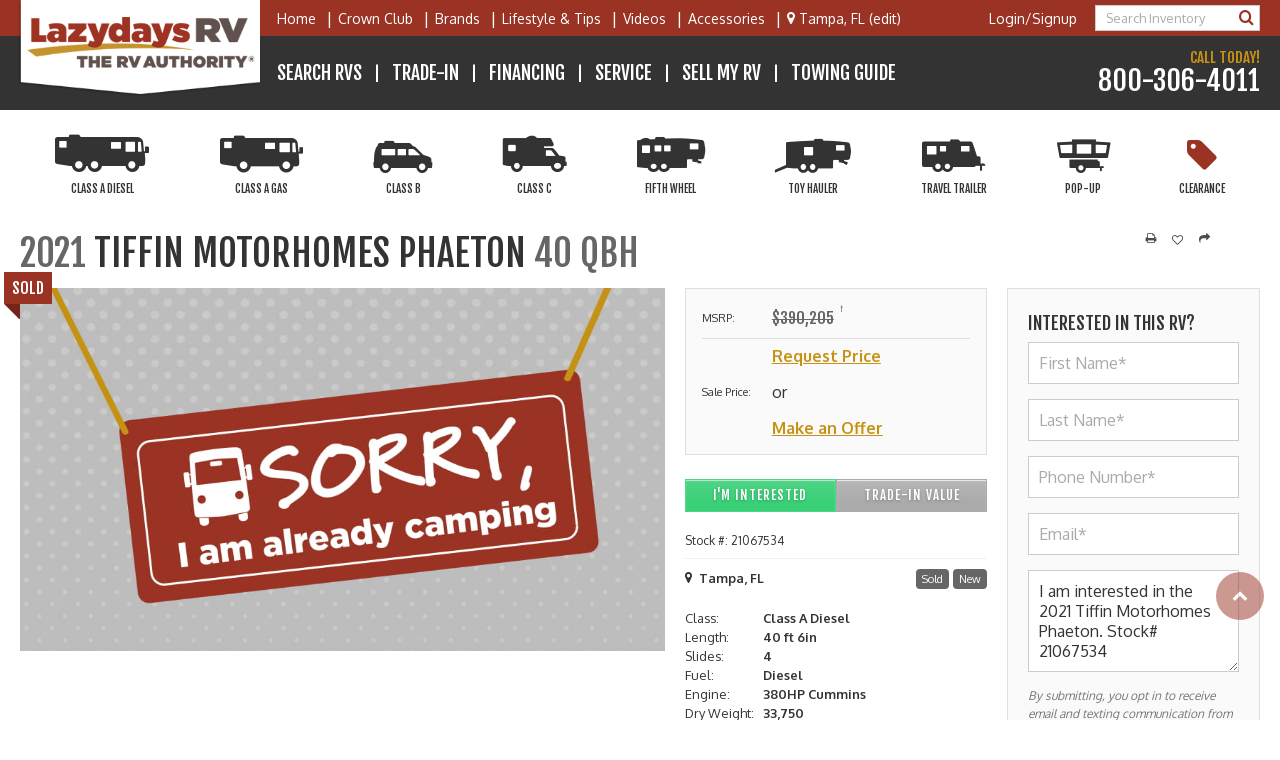

--- FILE ---
content_type: text/html
request_url: https://www.lazydays.com/rvs/tampa-fl/class-a/new/2021/tiffin-motorhomes-phaeton-21067534
body_size: 10281
content:
<!doctype html>
<html lang="en">
<head>
<meta charset="utf-8" />
<title>2021 Tiffin Motorhomes Phaeton 40 QBH for sale in Tampa, FL | Lazydays</title>
<meta name="description" content="Shop online for Tiffin Motorhomes Phaeton. Lazydays, The RV Authority, features a wide selection of RVs in Tampa, FL, including Tiffin Motorhomes Phaeton" />
<meta http-equiv="content-language" />
<link rel="canonical" href="https://www.lazydays.com/rvs/tampa-fl/class-a/tiffin-motorhomes-phaeton-21067534" />
<link rel="icon" href="/img/favicons/favicon.png" />
<meta content="yes" name="apple-mobile-web-app-capable" />
<meta name="viewport" content="initial-scale=1, width=device-width, user-scalable=yes" />
<meta name="apple-mobile-web-app-status-bar-style" content="white" />
<!— Start Touchless Script —>
<script src="https://cdn.aglabs.io/project/lazydays"></script>
<!— End Touchless Script —>
<script>
window.dataLayer = window.dataLayer || [];
</script>
<!-- Google Tag Manager -->
<script>(function(w,d,s,l,i){w[l]=w[l]||[];w[l].push({'gtm.start':
new Date().getTime(),event:'gtm.js'});var f=d.getElementsByTagName(s)[0],
j=d.createElement(s),dl=l!='dataLayer'?'&l='+l:'';j.async=true;j.src=
'https://www.googletagmanager.com/gtm.js?id='+i+dl;f.parentNode.insertBefore(j,f);
})(window,document,'script','dataLayer','GTM-KQGSSNM');</script>
<!-- End Google Tag Manager -->
<!-- Google Tag Manager -->
<noscript><iframe src="//www.googletagmanager.com/ns.html?id=GTM-MF2ML8X"
height="0" width="0" style="display:none;visibility:hidden"></iframe></noscript>
<script>(function(w,d,s,l,i){w[l]=w[l]||[];w[l].push({'gtm.start':
new Date().getTime(),event:'gtm.js'});var f=d.getElementsByTagName(s)[0],
j=d.createElement(s),dl=l!='dataLayer'?'&l='+l:'';j.async=true;j.src=
'//www.googletagmanager.com/gtm.js?id='+i+dl;f.parentNode.insertBefore(j,f);
})(window,document,'script','dataLayer','GTM-MF2ML8X');</script>
<!-- End Google Tag Manager -->

<link rel="preload" href="/fonts/lazydays.woff2" as="font" type="font/woff2" crossorigin> 
<link href="https://fonts.googleapis.com/css2?family=Fjalla+One&family=Oxygen:wght@300;400;700&display=swap" rel="stylesheet">
<link rel="stylesheet" href="/css/fonts-min.css">
<link rel="stylesheet" href="/css/screen-min.css?v=202309102312">
<link rel="stylesheet" href="/css/responsive-min.css?v=202309102312">
<link rel="stylesheet" href="/css/perfect-scrollbar-min.css">
<link rel="stylesheet" type="text/css" charset="UTF-8" href="/css/slick.min.css" />
<script src="/js/perfect-scrollbar.min.js"></script>
<script src="/js/utils.min.js?v=202309102312" async defer></script>
<script type="text/javascript">
if(/MSIE \d|Trident.*rv:/.test(navigator.userAgent)) {
	document.write('<script src="/js/css-vars-ponyfill.js"><\/script><script src="/js/objectFitPolyfill.js"><\/script><script src="/js/init_ie11.js"><\/script>');
}
</script>
</head>
<body>
<!-- Google Tag Manager (noscript) -->
<noscript><iframe src="https://www.googletagmanager.com/ns.html?id=GTM-KQGSSNM"
height="0" width="0" style="display:none;visibility:hidden"></iframe></noscript>
<!-- End Google Tag Manager (noscript) -->
	<header>
		<div class="header-top">
			<div class="wrapper">
				<a href="/" onclick="window.dataLayer.push({'event': 'header-click','headerName': 'Home'});" class="logo">
					<img src="/img/lazydays.png" alt="Lazydays RV" />
				</a>
				<nav class="primary-nav">
					<ul class="menu">
						<li>
							<a href="/" onclick="window.dataLayer.push({'event': 'header-click','headerName': 'Home'});" class="home">Home</a>
						</li><li>
							<a href="/crown-club-luxury-rvs" onclick="window.dataLayer.push({'event': 'sub-header-click','subHeaderName': 'Crown Club'});" class="crown-club">Crown Club</a>
						</li><li id="brand-nav"><a href="">Brands</a>
						</li><li>
							<a href="/rv-lifestyle" onclick="window.dataLayer.push({'event': 'sub-header-click','subHeaderName': 'Lifestyle and Tips'});" class="lifestyle-tips">Lifestyle & Tips</a>
						</li><li>
							<a href="/videos" onclick="window.dataLayer.push({'event': 'sub-header-click','subHeaderName': 'Videos'});" class="videos">Videos</a>
						</li><li>
							<a href="/accessories" onclick="window.dataLayer.push({'event': 'sub-header-click','subHeaderName': 'Accessories'});" class="accessories">Accessories</a>
						</li><li id="user-location">
						</li>
					</ul><div class="user-control">
						<div class="user-control" id="signin-register"></div>
						<div id="header1-search"></div>
					</div>
				</nav>
			</div>
		</div>
		<div class="header-middle">
			<div class="wrapper">
				<a href="tel:800-306-4011" class="call-btn" aria-label="Call">
					<span class="icon-phone"></span>
				</a>
				<nav class="secondary-nav">
					<ul class="menu">
						<li>
							<a href="/rvs" onclick="window.dataLayer.push({'event': 'header-click','headerName': 'Search RVs'});" class="search-rvs">Search RVs</a>
						</li><li>
							<a href="/rv-trade" onclick="window.dataLayer.push({'event': 'header-click','headerName': 'Trade-In'});" class="trade-ins">Trade-In</a>
						</li><li>
							<a href="/rv-financing" onclick="window.dataLayer.push({'event': 'header-click','headerName': 'Financing'});" class="financing">Financing</a>
						</li><li>
							<a href="/rv-service" onclick="window.dataLayer.push({'event': 'header-click','headerName': 'Service'});" class="service">Service</a>
						</li><li>
							<a href="/sellmyrv" onclick="window.dataLayer.push({'event': 'header-click','headerName': 'Sell My RV'});" class="sell-my-rv">Sell My RV</a>
						</li><li>
							<a href="/towing-guide" onclick="window.dataLayer.push({'event': 'header-click','headerName': 'Towing Guide'});" class="towing-guide">Towing Guide</a>
						</li><li>
							<a href="/locations" onclick="window.dataLayer.push({'event': 'sub-header-click','subHeaderName': 'Locations'});" class="location">Locations</a>
						</li>
					</ul>
				</nav>
				<div class="user-control">
					<div id="header2-search"></div>
					<a href="javascript:openModal('sidebar-navigation');" class="menu-btn" aria-label="Menu">
						<div>
							<span></span>
							<span></span>
							<span></span>
						</div>
					</a>
				</div>
				<div class="call-today">
					<span>Call Today!</span>
					<a href="tel:800-306-4011">800-306-4011</a>
				</div>
			</div>
		</div>
		<div class="header-bottom">
			<div class="wrapper">
				<nav class="tertiary-nav">
					<ul class="menu">
						<li>
							<a href="/rvs/class-a-diesel-motorhomes" onclick="window.dataLayer.push({'event': 'rv-category-click','rvCategoryName': 'Class A Diesel'});">
								<span class="icon-class-a-diesel"></span>
								<span class="subtitle">Class A Diesel</span>
							</a>
						</li><li>
							<a href="/rvs/class-a-gas-motorhomes" onclick="window.dataLayer.push({'event': 'rv-category-click','rvCategoryName': 'Class A Gas'});">
								<span class="icon-class-a"></span>
								<span class="subtitle">Class A Gas</span>
							</a>
						</li><li>
							<a href="/rvs/class-b-motorhomes" onclick="window.dataLayer.push({'event': 'rv-category-click','rvCategoryName': 'Class B'});">
								<span class="icon-class-b"></span>
								<span class="subtitle">Class B</span>
							</a>
						</li><li>
							<a href="/rvs/class-c-motorhomes" onclick="window.dataLayer.push({'event': 'rv-category-click','rvCategoryName': 'Class C'});">
								<span class="icon-class-c"></span>
								<span class="subtitle">Class C</span>
							</a>
						</li><li>
							<a href="/rvs/fifth-wheel-rvs" onclick="window.dataLayer.push({'event': 'rv-category-click','rvCategoryName': 'Fifth Wheel'});">
								<span class="icon-fifth-wheel"></span>
								<span class="subtitle">Fifth Wheel</span>
							</a>
						</li><li>
							<a href="/rvs/toy-hauler-rvs" onclick="window.dataLayer.push({'event': 'rv-category-click','rvCategoryName': 'Toy Hauler'});">
								<span class="icon-trailer-ramp"></span>
								<span class="subtitle">Toy Hauler</span>
							</a>
						</li><li>
							<a href="/rvs/travel-trailer-rvs" onclick="window.dataLayer.push({'event': 'rv-category-click','rvCategoryName': 'Travel Trailer'});">
								<span class="icon-travel-trailer"></span>
								<span class="subtitle">Travel Trailer</span>
							</a>
						</li><li>
							<a href="/rvs/pop-up-campers" onclick="window.dataLayer.push({'event': 'rv-category-click','rvCategoryName': 'Pop-Up Trailer'});">
								<span class="icon-pop-up"></span>
								<span class="subtitle">Pop-up</span>
							</a>
						</li><li>
							<a href="/rvs/clearance" onclick="window.dataLayer.push({'event': 'rv-category-click','rvCategoryName': 'Clearance'});">
								<span class="icon-tag"></span>
								<span class="subtitle">Clearance</span>
							</a>
						</li>
					</ul>
				</nav>
				<div class="user-control" id="header3-search"></div>
			</div>
		</div>
	</header>
	<div class="global-overlay" onclick="window.closeAnyModal()"></div>
	<div class="sidebar-navigation pscroll" id="sidebar-navigation">
		<div class="inner">
			<a href="javascript:closeModal('sidebar-navigation');" class="sidebar-navigation-close" aria-label="Close"><span class="icon-close"></span></a>
			<nav>
				<ul class="menu">
					<li>
						<a href="/" onclick="window.dataLayer.push({'event': 'header-click','headerName': 'Home'});" class="home">Lazydays The RV Authority</a>
					</li><li>
						<a class="contact" href="tel:800-306-4011">
							<span>Call Today!</span>
							<span>800-306-4011</span>
						</a>
					</li><li>
						<a class="location" id="sidebar-location"></a>
					</li><li>
						<a href="/" onclick="window.dataLayer.push({'event': 'header-click','headerName': 'Home'});">
							<span class="icon-home"></span>
							<span>Home</span>
						</a>
					</li><li><a href="/rvs" onclick="window.dataLayer.push({'event': 'header-click','headerName': 'Search RVs'});">
							<span class="icon-search"></span>
							<span>Search RVs</span>
						</a>
					</li><li><a href="/rv-service" onclick="window.dataLayer.push({'event': 'header-click','headerName': 'Service'});">
							<span class="icon-cogs"></span>
							<span>Service</span>
						</a>
					</li><li><a href="/accessories" onclick="window.dataLayer.push({'event': 'sub-header-click','subHeaderName': 'Accessories'});">
							<span class="icon-chair"></span>
							<span>RV Accessories</span>
						</a>
					</li><li><a href="/rv-trade" onclick="window.dataLayer.push({'event': 'header-click','headerName': 'Trade-In'});">
							<span class="icon-refresh"></span>
							<span>Trade-In</span>
						</a>
					</li><li><a href="/rv-financing" onclick="window.dataLayer.push({'event': 'header-click','headerName': 'Financing'});">
							<span class="icon-calculator"></span>
							<span>Financing</span>
						</a>
					</li><li><a href="/crown-club-luxury-rvs" onclick="window.dataLayer.push({'event': 'sub-header-click','subHeaderName': 'Crown Club'});">
							<span class="icon-crown"></span>
							<span>Crown Club</span>
						</a>
					</li><li><a href="/rv-lifestyle" onclick="window.dataLayer.push({'event': 'sub-header-click','subHeaderName': 'Lifestyle and Tips'});">
							<span class="icon-users"></span>
							<span>Lifestyle &amp; Tips</span>
						</a>
					</li><li><a href="/sellmyrv" onclick="window.dataLayer.push({'event': 'header-click','headerName': 'Sell My RV'});">
							<span class="icon-money"></span>
							<span>Sell My RV</span>
						</a>
					</li><li><a href="/locations" onclick="window.dataLayer.push({'event': 'sub-header-click','subHeaderName': 'Locations'});">
							<span class="icon-map"></span>
							<span>Locations</span>
						</a>
					</li><li><a href="/videos" onclick="window.dataLayer.push({'event': 'sub-header-click','subHeaderName': 'Videos'});">
							<span class="icon-youtube-play-trans"></span>
							<span>Videos</span>
						</a>
					</li><li>
						<a id="signin-register-sidenav"></a>
					</li>
				</ul>
			</nav>
		</div>
	</div>

	<main>
		<div class="wrapper">
			<section class="spotlight">
				<article class="post">
					<div class="inner">
						<div class="heading">
							<h1>
								<span class="year">2021</span>
								<span class="make">Tiffin Motorhomes</span>
								<span class="model">Phaeton</span>
								<span class="floorplan">40 QBH</span>
							</h1>
						</div>
						<div class="savecompareshare">
							<a href="/print/rv/21067534" class="print" target="_blank" aria-label="Print">
								<span class="icon-print"></span>
								<span>Print</span>
							</a>
							<div id="favorite-button" data-stocknumber="21067534">
								<a href="" class="favorite" aria-label="Favorite">
									<span class="icon-heart-o"></span>
									<span>Favorite</span>
								</a>
							</div>
							<a href="javascript:window.openShareModal('2021-Tiffin-Motorhomes-Phaeton','https://www.lazydays.com/rvs/tampa-fl/class-a/new/2021/tiffin-motorhomes-phaeton-21067534','https://www.lazydays.com/img/rv-already-camping.jpg');" class="share" aria-label="Share">
								<span class="icon-share"></span>
								<span>Share</span>
							</a>
						</div>
						<div class="info">
							<div id="detail-photos" data-name="2021 Tiffin Motorhomes Phaeton" data-photocount="0" data-stocknumber="21067534" data-modelyear="2021" data-classcode="AD" data-floorplanid="5134" data-statuscode="S">
								<img src="/img/rv-already-camping.jpg" alt="Vehicle Photo"/>
							</div>
						</div>
						<div class="more-info">
							<ul class="pricing">
							
						

							
								<li class="msrp">
									<span>MSRP:</span>
									<span>$390,205<sup>†</sup></span>
								</li><li class="saleprice">
									<span>Sale Price:</span>
									<span class="inquiry">
										<a href="javascript:window.openModalWithValue('requestprice','21067534','I am interested in the 2021 Tiffin Motorhomes Phaeton. Stock# 21067534');" onclick="window.dataLayer.push({'event': 'rv-cta-click','ctaName': 'RSP','rvSelected': '21067534'});" class="request-price">Request Price</a>
										<span>or</span>
										<a href="javascript:window.openModalWithValue('makeoffer','21067534','I am interested in the 2021 Tiffin Motorhomes Phaeton. Stock# 21067534');" onclick="window.dataLayer.push({'event': 'rv-cta-click','ctaName': 'MO','rvSelected': '21067534'});" class="make-offer">Make an Offer</a>
									</span>
								</li>
							</ul>
							

						

							<div class="buttons">
								<a href="javascript:window.openModalWithValue('requestprice','21067534','I am interested in the 2021 Tiffin Motorhomes Phaeton. Stock# 21067534');" onclick="window.dataLayer.push({'event': 'rv-cta-click','ctaName': 'RSP','rvSelected': '21067534'});" class="btn quinary-btn">I'm Interested</a>
								<a href="/rv-trade?class=AD&stocknumber=21067534" class="btn quaternary-btn">Trade-In Value</a>
								<a href="javascript:window.openModalWithValue('requestprice','21067534','I am interested in the 2021 Tiffin Motorhomes Phaeton. Stock# 21067534');" onclick="window.dataLayer.push({'event': 'rv-cta-click','ctaName': 'RSP','rvSelected': '21067534'});" class="btn secondary-btn request-btn">I'm Interested</a>
							</div>
							<div class="details">
								<div class="stocknumber">
									<span>Stock #: 21067534</span>
								
								</div>
								<div class="location">
									<span class="icon-map-marker"></span>
									<span>Tampa, FL</span>
								</div>
								<ul class="status">
									<li>Sold</li>
									<li>New</li>
								</ul>
							</div>
							<ul class="specifications">
								<li>
									<span>Class:</span>
									<span>Class A Diesel</span>
								</li>
								<li>
									<span>Length:</span>
									<span>40 ft 6in</span>
								</li>
								<li>
									<span>Slides:</span>
									<span>4</span>
								</li>
								<li>
									<span>Fuel:</span>
									<span>Diesel</span>
								</li>
								<li>
									<span>Engine:</span>
									<span>380HP Cummins</span>
								</li>
								<li>
									<span>Dry Weight:</span>
									<span>33,750</span>
								</li>
								<li>
									<span>Chassis:</span>
									<span>Freightliner</span>
								</li>
								<li>
									<span>Sleeps:</span>
									<span>7</span>
								</li>
							</ul>
						</div>
						<div class="requestaquote">
							<div class="inner">
								<h3>Interested in this RV?</h3>
								<form onsubmit="window.dataLayer.push({'event': 'rv-lead-submit','requestType': 'RSP', 'rvSelected': '21067534'});return doFormSubmit(event, 'requestaquoteform');" class="requestaquoteform">
									<div class="field">
										<label for="formSubFirstName">First Name*</label>
										<input name="formSubFirstName" type="text" placeholder="First Name*" required>
									</div>
									<div class="field">
										<label for="formSubLastName">Last Name*</label>
										<input name="formSubLastName" type="text" placeholder="Last Name*" required>
									</div>
									<div class="field">
										<label for="formSubPhoneNumber">Phone Number*</label>
										<input name="formSubPhoneNumber" type="tel" placeholder="Phone Number*" required>
									</div>
									<div class="field">
										<label for="formSubEmailAddress">Email*</label>
										<input name="formSubEmailAddress" type="email" placeholder="Email*" required>
									</div>
									<div class="field">
										<label for="formSubMessage">Message</label>
										<textarea name="formSubMessage" id="formSubMessage" class="requestaquotetextarea" cols="30" rows="4">I am interested in the 2021 Tiffin Motorhomes Phaeton. Stock# 21067534</textarea>
									</div>
									<div class="field field-enhanced">
										<label for="formSubExistingLDRV">Existing RV*</label>
										<input name="formSubExistingLDRV" type="text" placeholder="Existing RV*">
									</div>
									<p class="disclaimer">By submitting, you opt in to receive email and texting communication from Lazydays RV.</p>
									<input name="formSubStockNumber" type="hidden" value="21067534">
									<input name="formSubFormSubmissionTypeCode" type="hidden" value="RSP">
									<button class="btn secondary-btn">I'm Interested</button>
								</form>
								<div class="thank-you">
									<div class="inner">
										<p class="response-message">Thank you for your interest, we will be in touch shortly.</p>
										<p class="response-error">There was an error submitting your form. Please call us at 800-306-4011 and we can help you over the phone.</p>
									</div>
								</div>
							</div>
						</div>
						<div class="callus"><div class="inner"><h5>Give us a call! <a href="tel:800-306-4011">800-306-4011</a></h5></div></div>
					</div>
				</article>
			</section>
			<div class="banner hide-desktop">
				<a href="/rvs?locations=41"><img src="/img/banners/Longmont-WebsiteRibbon.jpg" loading="lazy" alt="Banner"/></a>
			</div>
			<section class="full-description">
				<div class="tabs">
					<nav>
						<ul>
						
							<li><a>Specifications</a></li>
						</ul>
						<a href="/print/rv/21067534" class="print-specsheet" target="_blank">
							<span class="icon-print"></span>
							<span>Print Spec Sheet</span>
						</a>
					</nav>
					<div class="tab tab-floorplan is-open">
						<ul class="check-list">
							<li>Bath and a Half</li>
							<li>Outdoor Entertainment</li>
							<li>Rear Bath</li>
							
						</ul>
					

					
					
					</div>
					<div class="tab tab-specifications is-open">
						<ul class="specifications-list">
						<li>
								<span>Available Beds</span>
								<span>Queen</span>
							</li><li>
								<span>Exterior Height</span>
								<span>12 ft 7in</span>
							</li><li>
								<span>Exterior Width</span>
								<span>8 ft 5in</span>
							</li><li>
								<span>Interior Height</span>
								<span>6 ft 11in</span>
							</li><li>
								<span>Gross Weight</span>
								<span>38,320 lbs</span>
							</li><li>
								<span>Dry Weight</span>
								<span>33,750 lbs</span>
							</li><li>
								<span>Generator</span>
								<span>10 KW Onan Manual Slide Out</span>
							</li><li>
								<span>Torque</span>
								<span>1150 ft lbs</span>
							</li><li>
								<span>Fuel Capacity</span>
								<span>100 gal</span>
							</li><li>
								<span>Wheelbase</span>
								<span>266 in</span>
							</li><li>
								<span>Tire Size</span>
								<span>22.5</span>
							</li><li>
								<span>Fresh Water Capacity</span>
								<span>90 gal</span>
							</li><li>
								<span>Grey Water Capacity</span>
								<span>66 gal</span>
							</li><li>
								<span>Black Water Capacity</span>
								<span>50 gal</span>
							</li><li>
								<span>Exterior Color</span>
								<span>WHITE MAHOGANY GEN 9</span>
							</li><li>
								<span>Refrigerator Type</span>
								<span>Stainless Steel Residential</span>
							</li><li>
								<span>Convection Cooking</span>
								<span>Yes</span>
							</li><li>
								<span>Cooktop Burners</span>
								<span>3</span>
							</li><li>
								<span>Shower Type</span>
								<span>Radius</span>
							</li><li>
								<span>Number of Awnings</span>
								<span>1</span>
							</li><li>
								<span>Washer/Dryer Available</span>
								<span>Yes</span>
							</li><li>
								<span>TV Info</span>
								<span>Front Overhead TV, LR TV, BR TV, Ext. TV</span>
							</li>
						</ul>
					</div>
				</div>
				<div class="sidebar">
					<h4 class="decoration">With This Purchase</h4>
					<div class="banner"><a href="/experience-more"><img src="/img/small-banner1.png" loading="lazy" alt="Experience More"></a></div>
					<div class="banner"><a href="javascript:window.openModal('crownclub');"><img src="/img/crownclub.png" loading="lazy" alt="Crown Club"></a></div>
					<div class="banner"><a href="/fly-drive"><img src="/img/small-banner2.png" loading="lazy" alt="Fly and Drive"></a></div>
					<a class="btn secondary-btn" href="javascript:window.openModalWithValue('requestinfo','21067534','I am interested in the 2021 Tiffin Motorhomes Phaeton. Stock# 21067534')" onclick="window.dataLayer.push({'event': 'rv-cta-click','ctaName': 'MI','rvSelected': '21067534'});">Request More Info</a>
					<ul class="additional-links">
						
						<li><span class="icon-file-pdf-o"></span><a href="https://d3qrmewc1af01c.cloudfront.net/lazydays.com/187f1a64-e7ad-4d39-9fbf-6ccf11261866.pdf" target="_blank">2021 Tiffin Motorhomes Phaeton Brochure</a></li>
						
						<li><span class="icon-credit-card"></span><a href="/rv-financing">Learn about RV Financing</a></li>
						<li><span class="icon-support"></span><a href="/insurance">Get RV Insurance</a></li>
						<li><span class="icon-lock"></span><a href="/rv-protection-plans">Protect Your RV</a></li>
					</ul>
					<h4 class="decoration">Lazydays RV Tampa, FL</h4>
					<address>
						<span>6130 Lazy Days Boulevard</span><br>
						<span>Seffner, FL 33584</span><br>
						<a href="https://maps.google.com/?daddr=6130%20Lazy%20Days%20Boulevard+Seffner+FL+33584" target="_blank" rel="noopener">Get Directions <span class="icon-arrow-circle-right"></span></a>
					</address>
				</div>
			</section>

			<section style="width: 100%" class="">
				<div id="similar-listings" class="viewsimilar" data-include="21120843,21116689,21120079,21120075,21130578,21138982,WU53134,21136754,WU53144,21130986,21142302,21143723,21081437,21082129,21093261,21103758,21071623,21082159" data-ignore="21067534"></div>
				<div id="recently-viewed" class="recentlyviewed" data-ignore="21067534"></div>
				<div class="fine-print">
					<p>†Lazydays strives to ensure the accuracy of the information provided on this website. However, actual products, programs and services may differ materially from those on this site. Lazydays is not responsible for errors made in stated pricing. Specifications and availability subject to change without notice. Sale price includes all manufacturer discounts and rebates. All prices listed on this site exclude tax, tags and title fees. Applicable government fees, state taxes, dealer fees and emissions testing charges will be added to comply with state vehicle codes. Freight and prep costs are additional and vary by state. Contact Lazydays for complete details.</p>
					<p>*90 Days – Payments can be deferred for 90 days with approved credit. Interest accrues from contract date. Financing terms subject to lender approval. Not valid with other offers. Actual products, programs and services may differ materially from those on this site. Lazydays is not responsible for errors made in stated pricing. Specifications and availability subject to change without notice. <b>Document fees vary by location.</b> See dealership for complete details.</p>
					<p>**Lazydays believes the specifications on this site supplied by the manufacturer to be correct at the time posted. However, specifications, standard equipment, model availability, options, fabrics, and colors are subject to change without notice. Some equipment may be unavailable when a vehicle is built. Some vehicles are pictured with options, which may be available at extra cost or may not be available on some models. You should verify the equipment that is on all vehicles. If a new vehicle shown on this website is subject to an open safety recall, Lazydays cannot deliver the vehicle to you until the recall repair is completed.  This is a requirement of federal law.</p>
				</div>
			</section>
		</div>
	</main>
	<div class="modal crownclub">
		<div class="container pscroll">
			<a href="javascript:window.closeModal('crownclub');" class="close-modal" aria-label="Close"><span class="icon-close"></span></a>
			<h4>Lazydays Crown Club</h4>
			<h5>Experience Lazydays' Legendary Crown Club.</h5>
			<p>By purchasing a qualifying luxury Motorcoach at Lazydays, you become a member of the Crown Club. To learn more about the perks of Crown Club membership and view all qualifying coaches <a href="/crown-club-luxury-rvs">Click Here...</a></p>
			<h5>Membership like no other.</h5>		
		</div>
	</div>
	<div class="modal estimatedmonthlypayment">
		<div class="container pscroll">
			<a href="javascript:window.closeModal('estimatedmonthlypayment');" class="close-modal" aria-label="Close"><span class="icon-close"></span></a>
			<article class="post">
				<div class="inner" id="rv-financing-modal">
				</div>
			</article>
		</div>
	</div>
	<div class="modal reactmodal photogallery expanded">
		<div class="container pscroll">
			<a href="javascript:window.closeModal('reactmodal photogallery');" class="close-modal" aria-label="Close"><span class="icon-close"></span></a>
			<div id="react_modal" data-modaltype="photogallery"></div>
		</div>
	</div>
	<div class="modal reactmodal floorplan expanded">
		<div class="container">
			<a href="javascript:window.closeModal('reactmodal floorplan');" class="close-modal" aria-label="Close"><span class="icon-close"></span></a>
			<div id="react_modal2" data-modaltype="floorplan"></div>
		</div>
	</div>                     
	<div class="modal requestprice">
		<div class="container pscroll">
			<a href="javascript:window.closeModal('requestprice');" class="close-modal" aria-label="Close"><span class="icon-close"></span></a>
			<article class="post">
				<div class="inner">
					<h4>Interested in this RV?</h4>
					<div class="requestprice-form">
						<form onsubmit="const stockNo=window.getStockNumberFromForm(event);window.dataLayer.push({'event': 'rv-lead-submit','requestType': 'RSP', 'rvSelected': stockNo});return doFormSubmit(event, 'requestpriceform');" class="requestpriceform">
							<div class="split">
								<div class="field">
									<label for="formSubFirstName">First Name</label>
									<input name="formSubFirstName" type="text" placeholder="First Name" required>
								</div>
								<div class="field">
									<label for="formSubLastName">Last Name</label>
									<input name="formSubLastName" type="text" placeholder="Last Name" required>
								</div>
							</div>
							<div class="field">
								<label for="formSubPhoneNumber">Phone Number</label>
								<input name="formSubPhoneNumber" type="tel" placeholder="Phone Number" required>
							</div>
							<div class="field">
								<label for="formSubEmailAddress">Email</label>
								<input name="formSubEmailAddress" type="email" placeholder="Email" required>
							</div>
							<div class="field">
								<label for="formSubMessage">Message</label>
								<textarea name="formSubMessage" id="formSubMessage" class="requestpricetextarea"></textarea>
							</div>
							<div class="field field-enhanced">
								<label for="formSubExistingLDRV">Existing RV*</label>
								<input name="formSubExistingLDRV" type="text" placeholder="Existing RV*">
							</div>
							<p class="disclaimer">By submitting, you opt in to receive email and texting communication from Lazydays RV.</p>
							<input name="formSubStockNumber" class="requestpricestocknumber" type="hidden" value="">
							<input name="formSubFormSubmissionTypeCode" type="hidden" value="RSP">
							<button class="btn secondary-btn">Request Price</button>
						</form>
						<div class="thank-you">
							<div class="inner">
								<p class="response-message">Thank you for your interest, we will be in touch shortly.</p>
								<p class="response-error">There was an error submitting your form. Please call us at 800-306-4011 and we can help you over the phone.</p>
							</div>
						</div>
					</div>
				</div>
			</article>
		</div>
	</div>
	<div class="modal requestinfo">
		<div class="container pscroll">
			<a href="javascript:window.closeModal('requestinfo');" class="close-modal" aria-label="Close"><span class="icon-close"></span></a>
			<article class="post">
				<div class="inner">
					<h4>Interested in this RV?</h4>
					<div class="requestprice-form">
						<form onsubmit="const stockNo=window.getStockNumberFromForm(event);window.dataLayer.push({'event': 'rv-lead-submit','requestType': 'MI', 'rvSelected': stockNo});return doFormSubmit(event, 'requestinfoform');" class="requestinfoform">
							<div class="split">
								<div class="field">
									<label for="formSubFirstName">First Name</label>
									<input name="formSubFirstName" type="text" placeholder="First Name" required>
								</div>
								<div class="field">
									<label for="formSubLastName">Last Name</label>
									<input name="formSubLastName" type="text" placeholder="Last Name" required>
								</div>
							</div>
							<div class="field">
								<label for="formSubPhoneNumber">Phone Number</label>
								<input name="formSubPhoneNumber" type="tel" placeholder="Phone Number" required>
							</div>
							<div class="field">
								<label for="formSubEmailAddress">Email</label>
								<input name="formSubEmailAddress" type="email" placeholder="Email" required>
							</div>
							<div class="field">
								<label for="formSubMessage">Message</label>
								<textarea name="formSubMessage" id="formSubMessage" class="requestinfotextarea"></textarea>
							</div>
							<div class="field field-enhanced">
								<label for="formSubExistingLDRV">Existing RV*</label>
								<input name="formSubExistingLDRV" type="text" placeholder="Existing RV*">
							</div>
							<p class="disclaimer">By submitting, you opt in to receive email and texting communication from Lazydays RV.</p>
							<input name="formSubStockNumber" class="requestinfostocknumber" type="hidden" value="">
							<input name="formSubFormSubmissionTypeCode" type="hidden" value="MI">
							<button class="btn secondary-btn">Request Info</button>
						</form>
						<div class="thank-you">
							<div class="inner">
								<p class="response-message">Thank you for your interest, we will be in touch shortly.</p>
								<p class="response-error">There was an error submitting your form. Please call us at 800-306-4011 and we can help you over the phone.</p>
							</div>
						</div>
					</div>
				</div>
			</article>
		</div>
	</div>
	<div class="modal makeoffer">
		<div class="container pscroll">
			<a href="javascript:window.closeModal('makeoffer');" class="close-modal" aria-label="Close"><span class="icon-close"></span></a>
			<article class="post">
				<div class="inner">
					<h4>Interested in this RV?</h4>
					<div class="makeoffer-form">
						<form onsubmit="const stockNo=window.getStockNumberFromForm(event);window.dataLayer.push({'event': 'rv-lead-submit','requestType': 'MO', 'rvSelected': stockNo});return doFormSubmit(event, 'makeofferform');" class="makeofferform">
							<div class="split">
								<div class="field">
									<label for="formSubFirstName">First Name</label>
									<input name="formSubFirstName" type="text" placeholder="First Name" required>
								</div>
								<div class="field">
									<label for="formSubLastName">Last Name</label>
									<input name="formSubLastName" type="text" placeholder="Last Name" required>
								</div>
							</div>
							<div class="field">
								<label for="formSubPhoneNumber">Phone Number</label>
								<input name="formSubPhoneNumber" type="tel" placeholder="Phone Number" required>
							</div>
							<div class="field">
								<label for="formSubEmailAddress">Email</label>
								<input name="formSubEmailAddress" type="email" placeholder="Email" required>
							</div>
							<div class="field">
								<label for="formSubMessage">Message</label>
								<textarea name="formSubMessage" id="formSubMessage" class="makeoffertextarea"></textarea>
							</div>
							<div class="field">
								<label for="formSubMyOffer">My Offer</label>
								<input name="formSubMyOffer" type="text" placeholder="My Offer" required>
							</div>
							<div class="field field-enhanced">
								<label for="formSubExistingLDRV">Existing RV*</label>
								<input name="formSubExistingLDRV" type="text" placeholder="Existing RV*">
							</div>
							<p class="disclaimer">By submitting, you opt in to receive email and texting communication from Lazydays RV.</p>
							<input name="formSubStockNumber" class="makeofferstocknumber" type="hidden" value="">
							<input name="formSubFormSubmissionTypeCode" type="hidden" value="MO">
							<button class="btn secondary-btn">Make an offer</button>
						</form>
						<div class="thank-you">
							<div class="inner">
								<p class="response-message">Thank you for your interest, we will be in touch shortly.</p>
								<p class="response-error">There was an error submitting your form. Please call us at 800-306-4011 and we can help you over the phone.</p>
							</div>
						</div>
					</div>
				</div>
			</article>
		</div>
	</div>
	<div class="modal social-sharing">
		<div class="container pscroll">
			<a href="javascript:window.closeModal('social-sharing');" class="close-modal" aria-label="Close"><span class="icon-close"></span></a>
			<article class="post">
				<div class="inner">
					<h4>Social Sharing</h4>
					<hr>
					<div class="buttons">
						<a href="https://facebook.com" class="btn facebook-btn" target="_blank" rel="noopener">
							<span class="icon-facebook-trans"></span>
							<span>Share</span>
						</a>
						<a href="/cdn-cgi/l/email-protection#7b" class="btn secondary-btn email-btn" target="_blank" rel="noopener">
							<span class="icon-envelope"></span>
							<span>Email It</span>
						</a>
						<a href="https://twitter.com" class="btn twitter-btn" target="_blank" rel="noopener">
							<span class="icon-twitter-trans"></span>
							<span>Share</span>
						</a>
						<a href="https://pinterest.com" class="btn pinterest-btn" target="_blank" rel="noopener">
							<span class="icon-pinterest-trans"></span>
							<span>Pin It</span>
						</a>
					</div>
				</div>			
			</article>
		</div>
	</div>
	<div class="modal request-appointment">
	<div class="container pscroll">
		<a href="javascript:window.closeModal('request-appointment');" class="close-modal" aria-label="Close"><span class="icon-close"></span></a>
		<article class="post">
			<div class="inner">
				<h2 class="centered">This RV has been sold</h2>
				<p class="centered">You might be interested in these similar RVs:</p>
				<section style="width: 100%" class="">
					<div id="SimilarListingsForSold" class="viewsimilar" data-include="21120843,21116689,21120079,21120075,21130578,21138982,WU53134,21136754,WU53144,21130986,21142302,21143723,21081437,21082129,21093261,21103758,21071623,21082159" data-ignore="21067534" data-showheader="false"</div>
				</section>
				<div class="buttons centered"><a class="btn secondary-btn" href="/rvs">View All Inventory</a></div>
			</div>
		</article>
	</div>
</div>
<script data-cfasync="false" src="/cdn-cgi/scripts/5c5dd728/cloudflare-static/email-decode.min.js"></script><script>
window.onload = function() {
  javascript:window.openModal('request-appointment');
};
</script>

<script>
window.dataLayer = window.dataLayer || [];
window.dataLayer.push({
    'event': 'product-detail-view',
    'ecommerce': {
        'currencyCode': 'USD',
        'detail': {
            'actionField': {},
            'products': [
                {
                   'name': '2021 Tiffin Motorhomes Phaeton 40 QBH',
                   'id': '21067534',
                   'price': '390205.4000',
                   'brand': 'Tiffin Motorhomes',
                   'category': 'Class A Diesel',
                   'variant': 'Sold',
                   'dimension23': 'Tampa, FL',
                   'dimension24': '7',
                   'dimension25': '40.50',
                   'dimension26': '4',
                   'dimension28': 'Class A Diesel',
                   'dimension29': '380HP Cummins',
                   'dimension30': 'Freightliner',
                   'dimension31': 'New',
                   'dimension5': 'Sold',
                   'dimension54': '2021',
                   'dimension55': 'Tiffin Motorhomes',
                   'dimension56': 'Phaeton',
                   'dimension57': '40 QBH',
                   'dimension58': 'no',
                   'dimension59': '0',
                   'dimension60': undefined,
                   'dimension61': '1',
                   'dimension62': 'yes',
                   'dimension63': 'no',
                   'dimension64': 'yes',
                   'dimension65': '3',
                }
            ]
        }
    }
});
</script>

		<script type="application/ld+json">
			{
				"@context": "http://schema.org/",
				"@type": "Product",
				"name": "2021 Tiffin Motorhomes Phaeton",
				"image": "/img/rv-already-camping.jpg",
				"mpn": "21067534",
				"brand": {
					"@type": "Organization",
					"name": "Tiffin Motorhomes"
				},
				"offers": {
					"@type": "Offer",
					"category": "MSRP",
					"priceCurrency": "USD",
					"price": "390205.40",
					"itemCondition": "http://schema.org/NewCondition",
					"availability": "http://schema.org/BackOrder",
					"seller": {
						"@type": "Organization",
						"name": "Lazydays RVs Tampa, FL"
					}
				}
			}
		</script>
		<script>
			window._atVehicle = {
			  vin: "",
			  price: "390205.40",
			  year: "2021",
			  make: "Tiffin Motorhomes",
			  model: "Phaeton",
			  color: "",
			  stock: "21067534",
			  inventoryType: "New",
			  primaryCategory: "Class A Diesel",
			  image: "/img/rv-already-camping.jpg"
			};
		</script>
<!-- BEGIN LivePerson Monitor. --> <script type="text/javascript">window.lpTag=window.lpTag||{},'undefined'==typeof window.lpTag._tagCount?(window.lpTag={wl:lpTag.wl||null,scp:lpTag.scp||null,site:'86877028'||'',section:lpTag.section||'',tagletSection:lpTag.tagletSection||null,autoStart:lpTag.autoStart!==!1,ovr:lpTag.ovr||{},_v:'1.10.0',_tagCount:1,protocol:'https:',events:{bind:function(t,e,i){lpTag.defer(function(){lpTag.events.bind(t,e,i)},0)},trigger:function(t,e,i){lpTag.defer(function(){lpTag.events.trigger(t,e,i)},1)}},defer:function(t,e){0===e?(this._defB=this._defB||[],this._defB.push(t)):1===e?(this._defT=this._defT||[],this._defT.push(t)):(this._defL=this._defL||[],this._defL.push(t))},load:function(t,e,i){var n=this;setTimeout(function(){n._load(t,e,i)},0)},_load:function(t,e,i){var n=t;t||(n=this.protocol+'//'+(this.ovr&&this.ovr.domain?this.ovr.domain:'lptag.liveperson.net')+'/tag/tag.js?site='+this.site);var o=document.createElement('script');o.setAttribute('charset',e?e:'UTF-8'),i&&o.setAttribute('id',i),o.setAttribute('src',n),document.getElementsByTagName('head').item(0).appendChild(o)},init:function(){this._timing=this._timing||{},this._timing.start=(new Date).getTime();var t=this;window.attachEvent?window.attachEvent('onload',function(){t._domReady('domReady')}):(window.addEventListener('DOMContentLoaded',function(){t._domReady('contReady')},!1),window.addEventListener('load',function(){t._domReady('domReady')},!1)),'undefined'===typeof window._lptStop&&this.load()},start:function(){this.autoStart=!0},_domReady:function(t){this.isDom||(this.isDom=!0,this.events.trigger('LPT','DOM_READY',{t:t})),this._timing[t]=(new Date).getTime()},vars:lpTag.vars||[],dbs:lpTag.dbs||[],ctn:lpTag.ctn||[],sdes:lpTag.sdes||[],hooks:lpTag.hooks||[],identities:lpTag.identities||[],ev:lpTag.ev||[]},lpTag.init()):window.lpTag._tagCount+=1;</script> <!-- END LivePerson Monitor. -->
<ScriptBronto/>
<div data-cao-engref="cao-overlay" data-cao-lpvars="[{"name":"year","value":"2021"},{"name":"make","value":"Tiffin Motorhomes"},{"name":"model","value":"Phaeton"},{"name":"StockNo","value":"21067534"}]" style="display:none;" data-cao-referenceid="TampaSales"></div>
<script src="/js/vehicles.js?v=202309102312"></script>
<script src="/js/serp.js?v=202309102312" async defer></script>	
<div class="modal login signinregister" id="signin-register-modal"></div>
<div class="modal subscribe">
    <div class="container">
        <a href="javascript:window.closeModal('subscribe');" class="close-modal" aria-label="Close"><span class="icon-close"></span></a>
        <article class="post">
            <div class="inner">
                <h4>Be the First to Know!</h4>
                <p>Stay up-to-date on all things Lazydays RV with access to the latest sales, promotion details, sweepstakes, and more offers you won't want to miss.</p>
                <div class="subscribe-form">
                    <form onsubmit="return doFormSubmit(event, 'subscribeform');" class="subscribeform">
                        <div class="field">
                            <label for="">Enter Email Address</label>
                            <input name="formSubEmailAddress" type="email" placeholder="Email" required>
                        </div>
                        <input name="formSubFormSubmissionTypeCode" type="hidden" value="GU">
                        <div class="buttons">
                            <button class="btn secondary-btn">Subscribe Now</button>
                        </div>
                    </form>
                    <div class="thank-you">
                        <div class="inner">
                            <p id="response-message">Thank you for subscribing!</p>
                        </div>
                    </div>
                </div>
            </div>
        </article>
    </div>
</div>
<div class="modal change-location">
    <div class="container">
        <a href="javascript:window.closeModal('change-location');" class="close-modal" aria-label="Close"><span class="icon-close"></span></a>
        <article class="post">
            <div class="inner" id="dealer-locations-modal"></div>
        </article>
    </div>
</div>
<div class="modal login savesearch" id="save-search">
    <div class="container">
        <a href="javascript:window.closeModal('savesearch');" class="close-modal" aria-label="Close"><span class="icon-close"></span></a>
        <article class="post">
            <div class="inner">
                <h4>Save your search</h4>
                <p>Unlock the full Lazydays experience! Login or create an account today to access special features like favorites, saved searches and more.</p>
                <a id="signin-register-modal" ></a>
            </div>
        </article>
    </div>
</div>
<footer>
    <div id="favorites-accordion"></div>
    <div class="footer-social">
        <div class="wrapper">
            <div class="user-control" id="footer-search">
            </div>
            <ul class="social">
                <li><a href="https://www.facebook.com/LazydaysRV/" target="_blank" rel="noopener" aria-label="Facebook"><span class="icon-facebook"></span></a></li>
                <li><a href="https://www.instagram.com/lazydays_rv/" target="_blank" rel="noopener" aria-label="Instagram"><img src="/img/social/instagram-color.png" alt="Instagram" width="48px"></a></li>
                <li><a href="https://twitter.com/LazydaysRV" target="_blank" rel="noopener" aria-label="Twitter"><span class="icon-twitter"></span></a></li>
                <li><a href="https://www.youtube.com/user/lazydays" target="_blank" rel="noopener" aria-label="YouTube"><span class="icon-youtube"></span></a></li>
                <li><a href="https://www.pinterest.com/lazydaysrv/" target="_blank" rel="noopener" aria-label="Pinterest"><span class="icon-pinterest"></span></a></li>
                <li><a href="https://www.linkedin.com/company/lazydays" target="_blank" rel="noopener" aria-label="LinkedIn"><img src="/img/social/linkedin.png" alt="Linkedin" width="48px"></a></li>
            </ul>
        </div>
    </div>
    <div class="footer-top">
        <div class="wrapper">
            <div class="footer-menu">
                <div>
                    <h5>Shopping Tools</h5>
                    <ul class="footer-links">
                        <li>
                            <a href="/user/account" onclick="window.dataLayer.push({'event': 'footer-click'});">My Account</a>
                        </li><li>
                            <a href="/rv-lifestyle" onclick="window.dataLayer.push({'event': 'footer-click'});">Lifestyle & Tips</a>
                        </li><li>
                            <a href="/which-rv-is-right-for-me" onclick="window.dataLayer.push({'event': 'footer-click'});">Which RV is Right For Me?</a>
                        </li><li>
                            <a href="/benefits-of-owning-an-rv" onclick="window.dataLayer.push({'event': 'footer-click'});">Benefits of Ownership</a>
                        </li><li>
                            <a href="/crown-club-luxury-rvs" onclick="window.dataLayer.push({'event': 'footer-click'});">Crown Club</a>
                        </li><li>
                            <a href="/rv-financing" onclick="window.dataLayer.push({'event': 'footer-click'});">RV Financing</a>
                        </li><li>
                            <a href="/insurance" onclick="window.dataLayer.push({'event': 'footer-click'});">RV Insurance</a>
                        </li><li>
                            <a href="/rv-protection-plans" onclick="window.dataLayer.push({'event': 'footer-click'});">RV Protection Plans</a>
                        </li><li>
                            <a href="/rv-trade" onclick="window.dataLayer.push({'event': 'footer-click'});">Trade-In</a>
                        </li><li>
                            <a href="/sellmyrv" onclick="window.dataLayer.push({'event': 'footer-click'});">Sell My RV</a>
                        </li><li>
                            <a href="/rv-service" onclick="window.dataLayer.push({'event': 'footer-click'});">RV Service</a>
                        </li><li>
                            <a href="/accessories" onclick="window.dataLayer.push({'event': 'footer-click'});">RV Accessories & More</a>
                        </li><li>
                            <a href="/our-brands" onclick="window.dataLayer.push({'event': 'footer-click'});">Our Brands</a>
                        </li>
                    </ul>
                </div>
                <div>
                    <h5>About Lazydays</h5>
                    <ul class="footer-links">
                        <li>
                            <strong><a href="/careers" onclick="window.dataLayer.push({'event': 'footer-click'});">Careers</a></strong>
                        </li><li>
                            <a href="/about-us" onclick="window.dataLayer.push({'event': 'footer-click'});">About Us</a>
                        </li><li>
                            <a href="/contact-lazydays" onclick="window.dataLayer.push({'event': 'footer-click'});">Contact Us</a>
                        </li><li>
                            <a href="/employee-foundation" onclick="window.dataLayer.push({'event': 'footer-click'});">Employee Foundation</a>
                        </li><li>
                            <a href="/locations" onclick="window.dataLayer.push({'event': 'footer-click'});">Locations</a>
                        </li><li>
                            <a href="https://investors.lazydays.com" onclick="window.dataLayer.push({'event': 'footer-click'});">Investor Relations</a>
                        </li><li>
                            <a href="/videos" onclick="window.dataLayer.push({'event': 'footer-click'});">Video Gallery</a>
                        </li>
                    </ul>
                </div>
            </div>
            <div class="footer-contact">
                <h5>Customer Service And Feedback</h5>
                <ul class="contact">
                    <li>
                        <a href="/contact-lazydays"><span class="icon-question-circle"></span> Have a Question?</a>
                    </li><li>
                        <a href="tel:866-456-7004"><span class="icon-phone" aria-label="Phone"></span> 866-456-7004</a>
                    </li><li>
                        <a href="/cdn-cgi/l/email-protection#aac9dfd9dec5c7cfd8cfd2dacfd8c3cfc4c9cfeac6cbd0d3cecbd3d984c9c5c7" aria-label="Message"><span class="icon-envelope"></span> Message Us</a>
                    </li>
                </ul>
                <p>We want to hear from you!</p>
                <a href="/feedback" class="btn tertiary-btn">Give Us Feedback</a>
            </div>
            <div class="footer-badge">
                <img src="/img/badge.jpg" loading="lazy" alt="Badge">
            </div>
            <div class="footer-location" id="footer-location"></div>
        </div>
    </div>
    <div class="footer-bottom">
        <div class="wrapper">
            <span>Copyright © 2002-2023</span>
            <a href="/privacy-policy#privacy">Privacy Policy</a>
            <a href="/privacy-policy#terms">Terms of Use</a>
            <a href="/">Lazydays.com</a>
        </div>
    </div>
</footer>
<a href="javascript:window.scrollTo(0,0);" class="backtotop" aria-label="Top">
    <span class="icon-chevron-up"></span>
</a>
<script data-cfasync="false" src="/cdn-cgi/scripts/5c5dd728/cloudflare-static/email-decode.min.js"></script><script type = "text/javascript" src="https://tile.traderinteractive.com/prod/static/avbt-main.js"async="async"></script>
</body>
</html>


--- FILE ---
content_type: application/javascript
request_url: https://www.lazydays.com/js/vehicles.js?v=202309102312
body_size: 136028
content:
const vehicleData={"vehicles":[[11638,2023,54,30,5541,"R40","AD",1,"21087946","A",359995,279995,1907,0,"D",0.0,3,0,1640,0,1,"2025-11-26",6,"tampa-fl/class-a/used/2023/thor-motor-coach-venetian-21087946",28,1,[1,2,13,15],0],[15256,2024,31,210,5685,"33TL","AD",1,"21094443","A",299995,239995,1635,0,"D",0.0,3,0,1112,0,1,"2025-11-26",6,"tampa-fl/class-a/used/2024/holiday-rambler-nautica-21094443",30,1,[13,16],0],[15851,2023,54,12,4991,"40RT","AD",1,"21095743","A",449995,319995,2180,0,"D",0.0,3,0,1327,0,1,"2025-11-26",6,"tampa-fl/class-a/used/2023/thor-motor-coach-tuscany-21095743",31,1,[1,2,13,15],0],[16023,2024,31,212,5688,"32RW","AG",1,"21096057","A",169995,149995,1022,0,"G",0.0,2,0,1352,0,1,"2025-11-26",6,"tampa-fl/class-a/used/2024/holiday-rambler-invicta-21096057",29,1,[2,13,16],0],[193343,2024,58,478,6845,"22A","C ",1,"21130395","A",149995,124995,851,0,"G",0.0,0,0,0,0,null,"2025-11-26",2,"tampa-fl/class-c/used/2024/winnebago-ekko-21130395",19,1,[20],0],[193416,2024,58,478,6845,"22A","C ",1,"21130785","A",149995,124995,851,0,"G",0.0,0,0,1562,0,null,"2025-11-26",2,"tampa-fl/class-c/used/2024/winnebago-ekko-21130785",21,1,[20],0],[193430,2024,58,478,6845,"22A","C ",1,"21130118","A",149995,124995,851,0,"G",0.0,0,0,1545,0,null,"2025-11-26",2,"tampa-fl/class-c/used/2024/winnebago-ekko-21130118",20,1,[20],0],[198123,2025,58,478,6845,"22A","C ",1,"21138940","A",219596,139995,936,0,"G",0.0,0,1,1511,0,3,"2025-11-26",2,"tampa-fl/class-c/new/2025/winnebago-ekko-21138940",20,1,[20],0],[200779,2024,37,663,10152,"2185","TT",1,"21142768","A",57995,49995,388,0,null,0.0,1,0,0,0,1,"2025-11-26",6,"tampa-fl/travel-trailer/used/2024/lance-lance-21142768",20,1,[3,5,21,23],0],[201997,2025,58,478,6845,"22A","C ",1,"21144066","A",218794,139995,936,0,"G",0.0,0,1,1526,0,3,"2025-11-26",2,"tampa-fl/class-c/new/2025/winnebago-ekko-21144066",20,1,[20],0],[202684,2024,55,1445,42486,"24 MT","C ",1,"21142267","A",119995,104995,715,0,"G",0.0,1,0,0,0,1,"2025-11-26",2,"tampa-fl/class-c/used/2024/tiffin-motorhomes-midas-21142267",18,1,[12,15],0],[202715,2024,37,4498,45577,"1200EK","TT",1,"21142770","A",49995,39995,310,0,null,0.0,0,0,0,0,1,"2025-12-04",null,"tampa-fl/travel-trailer/used/2024/lance-enduro-21142770",17,1,null,0],[202716,2024,37,663,49704,"1875","TT",1,"21142776","A",54995,44995,349,0,null,0.0,1,0,0,0,1,"2025-11-26",4,"tampa-fl/travel-trailer/used/2024/lance-lance-21142776",24,1,[12,23],0],[202859,2024,54,1193,44044,"19R","B ",1,"21144152","A",185829,119995,817,0,"D",0.0,0,0,1221,0,1,"2025-11-26",2,"tampa-fl/class-b/used/2024/thor-motor-coach-tranquility-21144152",13,1,null,0],[203940,2021,23,775,49699,"Shockwave","TT",1,"WU53719","A",44995,34995,271,0,null,0.0,2,0,0,0,null,"2025-11-26",7,"tampa-fl/travel-trailer/used/2021/forest-river-shockwave-wu53719",21,1,[5,21,99],0],[205068,2024,58,266,5955,"24P","C ",1,"21148388","A",129995,99995,681,0,"D",0.0,1,0,0,0,2,"2025-11-26",5,"tampa-fl/class-c/used/2024/winnebago-vita-21148388",17,1,[2],0],[205075,2024,58,257,7229,"59GL","B ",1,"21148402","A",224160,119995,817,0,"G",0.0,0,0,0,0,1,"2025-11-28",2,"tampa-fl/class-b/used/2024/winnebago-travato-21148402",14,1,null,0],[205137,2024,31,211,6284,"35K","AG",1,"21148539","A",189995,159995,1090,0,"G",0.0,2,0,1057,0,1,"2025-11-26",5,"tampa-fl/class-a/used/2024/holiday-rambler-vacationer-21148539",18,1,[1,13,15],0],[205305,2024,37,663,31236,"1475","TT",1,"21148712","A",39995,36995,287,0,null,0.0,0,0,0,0,1,"2025-11-26",2,"tampa-fl/travel-trailer/used/2024/lance-lance-21148712",15,1,null,0],[205362,2024,58,187,5565,"59P","B ",1,"21148822","A",153919,89995,613,0,"G",0.0,0,0,791,0,1,"2025-11-26",4,"tampa-fl/class-b/used/2024/winnebago-solis-21148822",13,1,[12],0],[205832,2024,54,4355,44149,"1910","B ",1,"21149445","A",129995,109995,749,0,"G",0.0,0,0,0,0,1,"2025-11-26",2,"tampa-fl/class-b/used/2024/thor-motor-coach-talavera-21149445",11,1,null,0],[205840,2024,23,377,6756,"37A","AD",1,"21149472","A",349995,279995,1907,0,"D",0.0,4,0,1347,0,1,"2025-11-26",6,"tampa-fl/class-a/used/2024/forest-river-berkshire-xl-21149472",20,1,[2,13,16],0],[205959,2023,54,12,5211,"45MX","AD",1,"21149309","A",459995,379995,2588,0,"D",0.0,3,0,7767,0,null,"2025-11-26",7,"tampa-fl/class-a/used/2023/thor-motor-coach-tuscany-21149309",21,1,[1,2,13,15],0],[205968,2022,34,382,8309,"23MLS","FW",1,"21149568","A",39995,28989,254,0,null,0.0,2,0,0,0,null,"2025-11-26",5,"tampa-fl/fifth-wheel/used/2022/keystone-rv-cougar-21149568",18,1,[5,18],0],[206306,2021,54,29,9632,"33.2","AD",1,"21149235","A",154995,119995,817,0,"D",0.0,2,0,12111,0,null,"2025-11-26",7,"tampa-fl/class-a/used/2021/thor-motor-coach-palazzo-21149235",21,1,[2,13,16],0],[206319,2024,58,1051,44633,"36B","B ",1,"21150337","A",157879,94995,647,0,"G",0.0,0,0,0,0,1,"2025-11-26",2,"tampa-fl/class-b/used/2024/winnebago-solis-pocket-21150337",12,1,null,0],[206549,2024,55,4442,44941,"GH1","B ",1,"21149089","A",159995,139995,954,0,"D",0.0,0,0,0,0,0,"2025-11-26",2,"tampa-fl/class-b/used/2024/tiffin-motorhomes-gh1-21149089",14,1,null,0],[206567,2025,55,58,11619,"32 FA","AG",1,"21151111","A",264925,189995,1224,0,"G",0.0,2,1,905,0,1,"2025-11-26",7,"tampa-fl/class-a/new/2025/tiffin-motorhomes-open-road-allegro-21151111",21,1,[2,3,13,16],0],[206850,2024,58,266,5955,"24P","C ",1,"21148386","A",129995,99995,681,0,"D",0.0,1,0,1527,0,2,"2025-11-26",5,"tampa-fl/class-c/used/2024/winnebago-vita-21148386",17,1,[2],0],[206932,2025,19,4447,45023,"22T","C ",1,"21150584","A",249299,149995,1003,0,"G",0.0,0,1,1299,0,3,"2025-11-26",2,"tampa-fl/class-c/new/2025/entegra-coach-condor-21150584",17,1,[20],0],[207532,2020,23,461,49652,"344SKX","FW",1,"21151832","A",53995,44995,349,0,null,0.0,3,0,0,0,null,"2025-11-26",4,"tampa-fl/fifth-wheel/used/2020/forest-river-cardinal-luxury-21151832",16,1,[5,10],0],[207895,2025,54,4002,39854,"29G","AG",1,"21153055","A",200385,119995,802,0,"G",0.0,2,1,0,0,2,"2025-11-26",6,"tampa-fl/class-a/new/2025/thor-motor-coach-resonate-21153055",18,1,[2,13],0],[208410,2025,54,100,46027,"20H","B ",1,"21153977","A",147056,99995,669,0,"G",0.0,0,1,0,0,2,"2025-11-28",3,"tampa-fl/class-b/new/2025/thor-motor-coach-tellaro-21153977",15,1,[15],0],[208413,2025,54,1193,44734,"19A","B ",1,"21153983","A",195384,129995,869,0,"D",0.0,0,1,1160,0,3,"2025-11-26",2,"tampa-fl/class-b/new/2025/thor-motor-coach-tranquility-21153983",22,1,[15],0],[208418,2026,54,1311,49744,"AC38FX","C ",1,"21153990","A",361172,274995,1771,0,"D",0.0,3,1,966,0,2,"2025-11-26",6,"tampa-fl/class-c/new/2026/thor-motor-coach-inception-21153990",30,1,[2,13,16],0],[208597,2025,19,5,10606,"44D","AD",1,"21148237","A",782281,499995,3220,0,"D",0.0,4,1,1317,0,1,"2025-11-26",4,"tampa-fl/class-a/new/2025/entegra-coach-anthem-21148237",23,1,[1,13,15],0],[208601,2025,19,189,5574,"44R","AD",1,"21148232","A",697831,429995,2769,0,"D",0.0,4,1,1349,0,1,"2025-11-26",6,"tampa-fl/class-a/new/2025/entegra-coach-aspire-21148232",26,1,[1,3,13,15],0],[208661,2026,54,163,48418,"28G","C ",1,"21154337","A",146846,91995,615,0,"G",0.0,0,1,1245,0,2,"2025-11-26",6,"tampa-fl/class-c/new/2026/thor-motor-coach-four-winds-21154337",23,1,[2,16],0],[208724,2025,19,26,12199,"45D","AD",1,"21148239","A",959363,599995,3864,0,"D",0.0,4,1,1337,0,1,"2025-11-26",4,"tampa-fl/class-a/new/2025/entegra-coach-cornerstone-21148239",23,1,[1,13,15],0],[208839,2025,18,47,45431,"24SSSFXM","C ",1,"21154637","A",230066,149995,1003,0,"D",0.0,1,1,1222,0,2,"2025-11-26",3,"tampa-fl/class-c/new/2025/dynamax-isata-3-21154637",14,1,[2,12,15],0],[208923,2025,58,95,45382,"2730FK","TT",1,"21154811","A",63390,34977,267,0,null,0.0,2,1,0,0,2,"2025-11-28",4,"tampa-fl/travel-trailer/new/2025/winnebago-minnie-21154811",20,1,[8,15],0],[208966,2025,55,96,5148,"25 LW","C ",1,"21154904","A",210584,149995,1003,0,"D",0.0,1,1,0,0,1,"2025-11-26",5,"tampa-fl/class-c/new/2025/tiffin-motorhomes-wayfarer-21154904",18,1,[2,13,16,20],0],[209548,2025,36,202,5800,"C241RLK","TT",1,"21155891","A",58023,29977,233,0,null,0.0,1,1,0,0,3,"2025-11-26",5,"tampa-fl/travel-trailer/new/2025/kz-connect-21155891",19,1,[5,14],0],[209553,2025,36,202,47030,"C302RBK","TT",1,"21155899","A",65673,39977,305,0,null,0.0,2,1,0,0,1,"2025-11-26",5,"tampa-fl/travel-trailer/new/2025/kz-connect-21155899",20,1,[5,14,15],0],[209559,2025,36,431,6647,"C211MKSE","TT",1,"21155914","A",50938,28977,225,0,null,0.0,1,1,0,0,2,"2025-11-26",3,"tampa-fl/travel-trailer/new/2025/kz-connect-se-21155914",14,1,[5],0],[209561,2025,36,431,45831,"C241RESE","TT",1,"21155918","A",53028,27977,217,0,null,0.0,1,1,0,0,1,"2025-11-26",4,"tampa-fl/travel-trailer/new/2025/kz-connect-se-21155918",20,1,[19],0],[209562,2025,36,431,6646,"C241BHKSE","TT",1,"21155920","A",52178,29977,233,0,null,0.0,1,1,0,0,2,"2025-11-26",8,"tampa-fl/travel-trailer/new/2025/kz-connect-se-21155920",15,1,[3,5,14,23],0],[209563,2025,36,431,6941,"C271BHKSE","TT",1,"21155922","A",49637,29777,231,0,null,0.0,1,1,0,0,2,"2025-11-26",9,"tampa-fl/travel-trailer/new/2025/kz-connect-se-21155922",20,1,[3,5,14],0],[209568,2025,36,4500,46791,"CM191BHK","TT",1,"21155930","A",40016,19977,155,0,null,0.0,1,1,0,0,2,"2025-11-26",5,"tampa-fl/travel-trailer/new/2025/kz-connect-mini-21155930",14,1,[3,14],0],[209580,2025,36,137,5359,"260BHSE","TT",1,"21155956","A",41689,21977,170,0,null,0.0,0,1,0,0,1,"2025-11-26",8,"tampa-fl/travel-trailer/new/2025/kz-sportsmen-se-21155956",16,1,[3,5],0],[209581,2025,36,137,6659,"261BHKSE","TT",1,"21155958","A",50172,26997,209,0,null,0.0,1,1,0,0,2,"2025-11-26",9,"tampa-fl/travel-trailer/new/2025/kz-sportsmen-se-21155958",16,1,[3,5,14,21],0],[209703,2025,113,4331,44167,"27BHOK","FW",1,"21156165","A",70291,34977,267,0,null,0.0,1,1,0,0,2,"2025-11-26",10,"tampa-fl/fifth-wheel/new/2025/east-to-west-blackthorn-21156165",20,1,[3,5,14,23],0],[209705,2025,113,4331,44167,"27BHOK","FW",1,"21156169","A",70290,34977,267,0,null,0.0,1,1,0,0,2,"2025-11-26",10,"tampa-fl/fifth-wheel/new/2025/east-to-west-blackthorn-21156169",23,1,[3,5,14,23],0],[210277,2025,54,4396,44900,"33.5","AD",1,"21157021","A",329153,189995,1224,0,"D",0.0,2,1,1244,0,3,"2025-11-26",8,"tampa-fl/class-a/new/2025/thor-motor-coach-palazzo-gt-21157021",24,1,[2,3,13,16],0],[210323,2025,19,393,6487,"27A","AG",1,"21157097","A",195561,124995,836,0,"G",0.0,2,1,1205,0,1,"2025-11-26",5,"tampa-fl/class-a/new/2025/entegra-coach-vision-21157097",18,1,[2,13],0],[210325,2025,19,4009,42245,"35L","C ",1,"21157107","A",372080,214995,1385,0,"D",0.0,3,1,0,0,2,"2025-11-26",6,"tampa-fl/class-c/new/2025/entegra-coach-accolade-xt-21157107",23,1,[2,13,16],0],[210334,2025,19,4447,45023,"22T","C ",1,"21157120","A",249298,149995,1003,0,"G",0.0,0,1,1222,0,3,"2025-11-26",2,"tampa-fl/class-c/new/2025/entegra-coach-condor-21157120",19,1,[20],0],[210335,2025,19,4447,45023,"22T","C ",1,"21157122","A",249298,149995,1003,0,"G",0.0,0,1,1248,0,3,"2025-11-26",2,"tampa-fl/class-c/new/2025/entegra-coach-condor-21157122",16,1,[20],0],[210336,2025,19,917,8901,"37L","C ",1,"21157124","A",411253,249995,1610,0,"D",0.0,3,1,0,0,1,"2025-11-26",9,"tampa-fl/class-c/new/2025/entegra-coach-accolade-xl-21157124",20,1,[2,3,13,16],0],[210372,2018,34,82,33827,"428SP","FW",1,"21156853","A",56995,32995,256,0,null,0.0,3,0,0,0,null,"2025-11-26",7,"tampa-fl/fifth-wheel/used/2018/keystone-rv-raptor-21156853",9,1,[1,3,5,10,11,21,99],0],[210395,2022,58,156,5792,"2306BHS","TT",1,"21156768","A",36500,24989,219,0,null,0.0,1,0,0,0,null,"2025-11-26",5,"tampa-fl/travel-trailer/used/2022/winnebago-micro-minnie-21156768",17,1,[3,12],0],[210632,2025,58,4400,45749,"2326MBBH","TT",1,"21147971","A",43431,23977,186,0,null,0.0,1,1,0,0,2,"2025-11-26",5,"tampa-fl/travel-trailer/new/2025/winnebago-m-series-21147971",18,1,[3,12],0],[210882,2025,55,887,13516,"38 AB","C ",1,"21157956","A",394404,279995,1803,0,"D",0.0,3,1,833,0,2,"2025-11-26",8,"tampa-fl/class-c/new/2025/tiffin-motorhomes-allegro-bay-21157956",22,1,[2,13,16],0],[211110,2025,23,375,6437,"27RE","TT",1,"21158307","A",56627,33977,260,0,null,0.0,2,1,0,0,2,"2025-11-26",4,"tampa-fl/travel-trailer/new/2025/forest-river-wildwood-21158307",20,1,[5,10,19],0],[211111,2025,23,375,8689,"28DBUD","TT",1,"21158309","A",51717,27977,217,0,null,0.0,1,1,0,0,3,"2025-11-26",8,"tampa-fl/travel-trailer/new/2025/forest-river-wildwood-21158309",24,1,[3,5,14],0],[211115,2025,23,375,42612,"29BDBX","TT",1,"21158317","A",54210,31977,244,0,null,0.0,1,1,0,0,2,"2025-11-26",7,"tampa-fl/travel-trailer/new/2025/forest-river-wildwood-21158317",25,1,[3,5,14],0],[211123,2025,23,375,43678,"22ERAS","TT",1,"21158335","A",48972,27977,217,0,null,0.0,1,1,0,0,2,"2025-11-26",2,"tampa-fl/travel-trailer/new/2025/forest-river-wildwood-21158335",19,1,[5,18,25],0],[211210,2025,55,85,5092,"33 AA","AD",1,"21158511","A",441633,299995,1932,0,"D",0.0,4,1,701,0,2,"2025-11-26",5,"tampa-fl/class-a/new/2025/tiffin-motorhomes-allegro-red-21158511",20,1,[13,16],0],[211217,2025,55,58,6875,"34 PA","AG",1,"21158525","A",292533,209995,1352,0,"G",0.0,4,1,0,0,2,"2025-11-26",4,"tampa-fl/class-a/new/2025/tiffin-motorhomes-open-road-allegro-21158525",18,1,[2,13,16],0],[211354,2025,19,161,5467,"39BH","AD",1,"21148228","A",474261,279995,1803,0,"D",0.0,3,1,1294,0,1,"2025-11-26",7,"tampa-fl/class-a/new/2025/entegra-coach-reatta-21148228",22,1,[1,2,3,13,15],0],[211513,2026,54,1311,49687,"AC38DX","C ",1,"21158949","A",361172,274995,1771,0,"D",0.0,3,1,1255,0,2,"2025-11-26",5,"tampa-fl/class-c/new/2026/thor-motor-coach-inception-21158949",32,1,[1,2,13,15],0],[211758,2025,23,1053,39956,"253RLS","TT",1,"21159353","A",59071,35977,275,0,null,0.0,1,1,0,0,1,"2025-11-26",5,"tampa-fl/travel-trailer/new/2025/forest-river-grand-surveyor-21159353",18,1,[5,14,19,21,23,25],0],[211774,2025,518,4541,49705,"LEGACY ELITE 1","TT",1,"21159380","A",96315,59777,457,0,null,0.0,0,1,0,0,1,"2025-12-01",3,"tampa-fl/travel-trailer/new/2025/oliver-legacy-elite-21159380",24,1,[4],0],[212008,2019,29,472,46146,"411","FW",1,"21150878","A",67995,59995,465,0,null,0.0,2,0,0,0,null,"2025-11-26",8,"tampa-fl/fifth-wheel/used/2019/heartland-road-warrior-21150878",20,1,[5,21,99],0],[212073,2025,27,4020,44088,"14MS","TT",1,"21159847","A",36850,23977,186,0,null,0.0,1,1,0,0,1,"2025-11-26",2,"tampa-fl/travel-trailer/new/2025/grand-design-imagine-aim-21159847",18,1,[8,12,15],0],[212188,2025,27,89,6483,"378MBS","FW",1,"21160018","A",135461,89989,602,0,null,0.0,4,1,0,0,1,"2025-11-26",7,"tampa-fl/fifth-wheel/new/2025/grand-design-solitude-21160018",22,1,[3,5,10,19],0],[212189,2025,27,89,5113,"310GK","FW",1,"21160020","A",127886,84995,568,0,null,0.0,3,1,0,0,1,"2025-11-26",4,"tampa-fl/fifth-wheel/new/2025/grand-design-solitude-21160020",20,1,[5,10,14,19],0],[212503,2025,23,1053,44066,"305RLBS","TT",1,"21160430","A",73491,46977,359,0,null,0.0,3,1,0,0,2,"2025-11-28",4,"tampa-fl/travel-trailer/new/2025/forest-river-grand-surveyor-21160430",5,1,[5,10,14,19],0],[212526,2025,36,4500,46796,"CM181FKK","TT",1,"21155928","A",42851,22977,178,0,null,0.0,1,1,0,0,1,"2025-11-26",3,"tampa-fl/travel-trailer/new/2025/kz-connect-mini-21155928",19,1,[8],0],[212596,2019,29,22,9293,"3270RS","FW",1,"21160218","A",49995,37995,295,0,null,0.0,3,0,0,0,null,"2025-11-28",4,"tampa-fl/fifth-wheel/used/2019/heartland-bighorn-21160218",16,1,[5,10,19],0],[212780,2025,27,89,5281,"382WB","FW",1,"21160777","A",148327,94977,635,0,null,0.0,5,1,0,0,1,"2025-11-26",6,"tampa-fl/fifth-wheel/new/2025/grand-design-solitude-21160777",23,1,[7,9,10,15],0],[213131,2025,64,304,46449,"376DS","FW",1,"21161131","A",123191,74977,501,0,null,0.0,4,1,0,0,0,"2025-11-26",6,"tampa-fl/fifth-wheel/new/2025/palomino-columbus-21161131",26,1,[5,10,11,15,21,22],0],[213225,2023,54,425,41914,"25.7","AG",1,"120046380","A",119995,99995,681,0,"G",0.0,1,0,9929,0,null,"2025-11-26",4,"tampa-fl/class-a/used/2023/thor-motor-coach-vegas-120046380",22,1,[2],0],[213353,2025,23,64,46503,"2401DBSD","C ",1,"21161450","A",190108,114995,769,0,"D",0.0,2,1,1320,0,1,"2025-11-26",6,"tampa-fl/class-c/new/2025/forest-river-forester-mbs-21161450",21,1,[2,23],0],[213426,2025,58,1282,44095,"25ML","TT",1,"21161665","A",41949,25977,201,0,null,0.0,1,1,0,0,1,"2025-11-26",3,"tampa-fl/travel-trailer/new/2025/winnebago-access-21161665",19,1,[5],0],[213429,2025,58,95,45382,"2730FK","TT",1,"21161673","A",62806,34977,267,0,null,0.0,2,1,0,0,2,"2025-11-26",4,"tampa-fl/travel-trailer/new/2025/winnebago-minnie-21161673",20,1,[8,15],0],[213430,2025,58,1282,45063,"26RL","TT",1,"21161671","A",42403,24977,194,0,null,0.0,1,1,0,0,1,"2025-11-26",4,"tampa-fl/travel-trailer/new/2025/winnebago-access-21161671",19,1,[5,19,21,25],0],[213435,2025,58,95,44498,"2326RB","TT",1,"21161681","A",54085,29977,233,0,null,0.0,1,1,0,0,1,"2025-11-26",4,"tampa-fl/travel-trailer/new/2025/winnebago-minnie-21161681",23,1,[5],0],[213436,2025,58,95,6366,"2529RG","TT",1,"21161683","A",57825,29977,233,0,null,0.0,1,1,0,0,1,"2025-11-26",5,"tampa-fl/travel-trailer/new/2025/winnebago-minnie-21161683",19,1,[5,18,21],0],[213438,2025,58,156,44097,"1821FB","TT",1,"21161686","A",47620,25977,201,0,null,0.0,1,1,0,0,2,"2025-11-26",3,"tampa-fl/travel-trailer/new/2025/winnebago-micro-minnie-21161686",18,1,null,0],[213854,2017,29,204,31216,"3611","FW",1,"WU54609","A",49995,29995,263,0,null,0.0,3,0,0,0,null,"2025-11-26",8,"tampa-fl/fifth-wheel/used/2017/heartland-cyclone-wu54609",4,1,[1,5,11,21,99],0],[214038,2025,58,156,44097,"1821FB","TT",1,"21162352","A",46515,24977,194,0,null,0.0,1,1,0,0,2,"2025-11-26",3,"tampa-fl/travel-trailer/new/2025/winnebago-micro-minnie-21162352",23,1,null,0],[214087,2025,54,4167,44055,"34SD","AD",1,"21162442","A",382410,219995,1417,0,"D",0.0,3,1,1226,0,2,"2025-11-26",6,"tampa-fl/class-a/new/2025/thor-motor-coach-riviera-21162442",23,1,[2,13,16],0],[214095,2025,54,4396,44900,"33.5","AD",1,"21162484","A",309925,189995,1224,0,"D",0.0,2,1,0,0,3,"2025-11-26",8,"tampa-fl/class-a/new/2025/thor-motor-coach-palazzo-gt-21162484",28,1,[2,3,13,16],0],[214096,2025,54,163,47882,"25Z","C ",1,"21162486","A",142185,79995,535,0,"G",0.0,1,1,1185,0,2,"2025-11-26",5,"tampa-fl/class-c/new/2025/thor-motor-coach-four-winds-21162486",16,1,[2,20],0],[214098,2025,54,163,5661,"28Z","C ",1,"21162482","A",163309,89995,602,0,"G",0.0,1,1,1265,0,2,"2025-11-26",6,"tampa-fl/class-c/new/2025/thor-motor-coach-four-winds-21162482",19,1,[2,16],0],[214102,2025,54,4396,44629,"37.5","AD",1,"21162488","A",335895,199995,1288,0,"D",0.0,3,1,1189,0,2,"2025-11-26",6,"tampa-fl/class-a/new/2025/thor-motor-coach-palazzo-gt-21162488",18,1,[1,2,13,15],0],[214104,2026,54,4167,42015,"38RB","AD",1,"21162496","A",376719,289995,1868,0,"D",0.0,3,1,1226,0,2,"2025-11-26",6,"tampa-fl/class-a/new/2026/thor-motor-coach-riviera-21162496",31,1,[1,2,13,15],0],[214106,2026,54,4167,44055,"34SD","AD",1,"21162492","A",363552,279995,1803,0,"D",0.0,3,1,1227,0,2,"2025-11-26",6,"tampa-fl/class-a/new/2026/thor-motor-coach-riviera-21162492",27,1,[2,13,16],0],[214107,2025,54,272,46719,"26.2","AG",1,"21162472","A",188341,109995,735,0,"G",0.0,1,1,1310,0,1,"2025-11-26",2,"tampa-fl/class-a/new/2025/thor-motor-coach-axis-21162472",17,1,[16,20],0],[214108,2025,54,1193,44734,"19A","B ",1,"21162502","A",195384,119995,802,0,"D",0.0,0,1,1178,0,3,"2025-11-26",2,"tampa-fl/class-b/new/2025/thor-motor-coach-tranquility-21162502",18,1,[15],0],[214110,2025,54,1311,49744,"AC38FX","C ",1,"21162460","A",375653,229995,1481,0,"D",0.0,3,1,1441,0,2,"2025-11-26",6,"tampa-fl/class-c/new/2025/thor-motor-coach-inception-21162460",26,1,[2,13,16],0],[214111,2025,54,19,46730,"3702","AD",1,"21162504","A",414785,259995,1674,0,"D",0.0,3,1,1215,0,2,"2025-11-26",5,"tampa-fl/class-a/new/2025/thor-motor-coach-aria-21162504",17,1,[2,13,16],0],[214122,2025,54,100,46027,"20H","B ",1,"21162512","A",154196,94995,635,0,"G",0.0,0,1,0,0,2,"2025-11-28",3,"tampa-fl/class-b/new/2025/thor-motor-coach-tellaro-21162512",19,1,[15],0],[214124,2025,54,1183,40044,"18G","B ",1,"21162516","A",155029,99995,669,0,"G",0.0,0,1,0,0,1,"2025-11-28",2,"tampa-fl/class-b/new/2025/thor-motor-coach-rize-21162516",12,1,[15],0],[214141,2018,29,204,30148,"3418","FW",1,"21158089","A",69995,54995,427,0,null,0.0,2,0,0,0,null,"2025-11-26",10,"tampa-fl/fifth-wheel/used/2018/heartland-cyclone-21158089",15,1,[5,99],0],[214156,2025,54,4396,44900,"33.5","AD",1,"21162541","A",308749,189995,1224,0,"D",0.0,2,1,1136,0,3,"2025-11-26",8,"tampa-fl/class-a/new/2025/thor-motor-coach-palazzo-gt-21162541",25,1,[2,3,13,16],0],[214157,2026,54,4002,39852,"29D","AG",1,"21162543","A",184996,129995,869,0,"G",0.0,1,1,1239,0,0,"2025-11-26",6,"tampa-fl/class-a/new/2026/thor-motor-coach-resonate-21162543",28,1,[2,13,14,16],0],[214178,2025,3,379,49833,"25FBT","TT",7,"21162582","A",141349,106012,709,0,null,0.0,0,1,0,0,1,"2025-11-24",4,"monticello-(airstream)-mn/travel-trailer/new/2025/airstream-international-21162582",20,1,[5],0],[214233,2018,17,49,46751,"V3815","FW",1,"21161410","A",67995,52995,411,0,null,0.0,2,0,0,0,null,"2025-11-26",8,"tampa-fl/fifth-wheel/used/2018/dutchmen-voltage-21161410",19,1,[5,13,21,99],0],[214581,2017,33,910,10019,"12UD","PT",1,"21163007","A",4995,0,111,0,null,0.0,0,0,0,0,null,"2025-11-26",6,"tampa-fl/pop-up-trailer/used/2017/jayco-jay-series-sport-21163007",4,1,[23],0],[214601,2025,55,96,47673,"25 XLW","C ",1,"21163084","A",207160,159995,1070,0,"D",0.0,1,1,2,0,1,"2025-11-26",5,"tampa-fl/class-c/new/2025/tiffin-motorhomes-wayfarer-21163084",19,1,[2,13,16,20],0],[214621,2025,27,373,6407,"2970RL","TT",1,"21163106","A",62504,39977,305,0,null,0.0,2,1,0,0,3,"2025-11-26",5,"tampa-fl/travel-trailer/new/2025/grand-design-imagine-21163106",13,1,[5,10,19],0],[214879,2025,64,304,46449,"376DS","FW",1,"21163471","A",125025,76977,515,0,null,0.0,4,1,0,0,0,"2025-11-26",6,"tampa-fl/fifth-wheel/new/2025/palomino-columbus-21163471",27,1,[5,10,11,15,21,22],0],[214880,2025,64,304,46449,"376DS","FW",1,"21163473","A",125025,78977,528,0,null,0.0,4,1,0,0,0,"2025-11-26",6,"tampa-fl/fifth-wheel/new/2025/palomino-columbus-21163473",27,1,[5,10,11,15,21,22],0],[215050,2019,3,133,5596,"30RB","TT",1,"21163490","A",124995,99995,681,0,null,0.0,0,0,0,0,null,"2025-11-26",5,"tampa-fl/travel-trailer/used/2019/airstream-classic-21163490",17,1,[9,16],0],[215131,2025,58,380,44967,"24T","C ",1,"21153036","A",272244,169995,1137,0,"D",0.0,1,1,1547,0,2,"2025-11-26",3,"tampa-fl/class-c/new/2025/winnebago-view-21153036",17,1,[2,12,15],0],[215135,2023,10,57,5034,"192FQS","TT",1,"21163552","A",24995,19995,175,0,null,0.0,1,0,0,0,null,"2025-11-26",4,"tampa-fl/travel-trailer/used/2023/coachmen-catalina-expedition-21163552",13,1,null,0],[215137,2025,27,52,5650,"17MKE","TT",1,"21163858","A",44140,27977,217,0,null,0.0,1,1,0,0,null,"2025-11-26",3,"tampa-fl/travel-trailer/new/2025/grand-design-imagine-xls-21163858",16,1,[12],0],[215150,2025,27,373,46931,"2470BH","TT",1,"21163880","A",52407,31977,244,0,null,0.0,1,1,0,0,3,"2025-11-26",8,"tampa-fl/travel-trailer/new/2025/grand-design-imagine-21163880",20,1,[3,5,14,21,23],0],[215196,2025,10,56,46215,"134BHX","TT",1,"21163945","A",23459,11993,159,1,null,0.0,0,1,0,0,0,"2025-11-26",4,"tampa-fl/travel-trailer/new/2025/coachmen-catalina-summit-series-7-21163945",11,1,[3],0],[215214,2025,10,56,44753,"154RBX","TT",1,"21163983","A",25779,13993,109,1,null,0.0,0,1,0,0,2,"2025-11-26",2,"tampa-fl/travel-trailer/new/2025/coachmen-catalina-summit-series-7-21163983",16,1,[12,15],0],[215307,2025,27,4357,46699,"24RL","FW",1,"21164135","A",53490,36977,283,0,null,0.0,1,1,0,0,3,"2025-11-26",3,"tampa-fl/fifth-wheel/new/2025/grand-design-reflection-100-series-21164135",17,1,[5,19],0],[215312,2025,27,84,5256,"260RD","FW",1,"21164145","A",71177,44995,344,0,null,0.0,1,1,0,0,3,"2025-11-26",4,"tampa-fl/fifth-wheel/new/2025/grand-design-reflection-150-series-21164145",14,1,[5,23],0],[215316,2025,34,152,49706,"2900BH","TT",1,"21164155","A",52796,35997,275,0,null,0.0,1,1,0,0,1,"2025-11-26",9,"tampa-fl/travel-trailer/new/2025/keystone-rv-passport-sl-21164155",21,1,[3,5,14,21],0],[215320,2025,34,112,46956,"3360BK","TT",1,"21164163","A",65427,42977,328,0,null,0.0,2,1,0,0,1,"2025-11-26",3,"tampa-fl/travel-trailer/new/2025/keystone-rv-passport-21164163",23,1,[5],0],[215334,2025,23,105,39958,"303BHLE","TT",1,"21164178","A",63075,39977,305,0,null,0.0,2,1,0,0,1,"2025-11-26",10,"tampa-fl/travel-trailer/new/2025/forest-river-surveyor-legend-21164178",20,1,[3,5,14,21,25],0],[215340,2025,27,123,12200,"351MS","FW",1,"21164190","A",149954,98977,662,0,null,0.0,3,1,0,0,1,"2025-11-26",5,"tampa-fl/fifth-wheel/new/2025/grand-design-momentum-m-class-21164190",18,1,[1,5,10,11,21,99],0],[215501,2025,27,52,5650,"17MKE","TT",1,"21164448","A",44140,27977,217,0,null,0.0,1,1,0,0,null,"2025-11-26",3,"tampa-fl/travel-trailer/new/2025/grand-design-imagine-xls-21164448",15,1,[12],0],[215512,2025,27,122,46180,"25MLX","TT",1,"21164472","A",39506,25996,202,0,null,0.0,1,1,0,0,2,"2025-11-26",5,"tampa-fl/travel-trailer/new/2025/grand-design-transcend-xplor-21164472",20,1,[5,19],0],[215515,2025,36,202,5800,"C241RLK","TT",1,"21164478","A",55359,29977,233,0,null,0.0,1,1,0,0,3,"2025-11-26",5,"tampa-fl/travel-trailer/new/2025/kz-connect-21164478",16,1,[5,14],0],[215518,2025,36,202,47543,"C252BH","TT",1,"21164484","A",60290,34977,267,0,null,0.0,2,1,0,0,2,"2025-11-26",6,"tampa-fl/travel-trailer/new/2025/kz-connect-21164484",15,1,[3,5,10],0],[215524,2025,36,431,6641,"C312BHKSE","TT",1,"21164496","A",55213,33977,260,0,null,0.0,2,1,0,0,1,"2025-11-26",9,"tampa-fl/travel-trailer/new/2025/kz-connect-se-21164496",17,1,[3,5,14,21,23],0],[215535,2025,36,4609,47085,"3914X","FW",1,"21164516","A",127845,72977,488,0,null,0.0,3,1,0,0,2,"2025-11-26",8,"tampa-fl/fifth-wheel/new/2025/kz-sportster-x-21164516",24,1,[1,5,11,21,99],0],[215597,2025,58,1282,44098,"30BH","TT",1,"21164616","A",43720,27977,217,0,null,0.0,1,1,0,0,2,"2025-11-26",7,"tampa-fl/travel-trailer/new/2025/winnebago-access-21164616",20,1,[3,5,14],0],[215598,2025,58,1282,44098,"30BH","TT",1,"21164618","A",43720,27977,217,0,null,0.0,1,1,0,0,2,"2025-11-26",7,"tampa-fl/travel-trailer/new/2025/winnebago-access-21164618",21,1,[3,5,14],0],[215601,2017,3,133,5773,"30","TT",1,"21164100","A",106995,89995,613,0,null,0.0,0,0,0,0,null,"2025-11-26",5,"tampa-fl/travel-trailer/used/2017/airstream-classic-21164100",14,1,[9,16],0],[215602,2023,11,5580,49707,"202RD","TT",1,"21164416","A",29755,19997,175,0,null,0.0,0,0,0,0,null,"2025-12-04",4,"tampa-fl/travel-trailer/used/2023/coleman-coleman-lantern-lt-series-21164416",10,1,null,0],[215648,2023,27,368,49695,"320G-R","FW",1,"21163071","A",74995,64995,443,0,null,0.0,3,0,0,0,null,"2025-11-26",4,"tampa-fl/fifth-wheel/used/2023/grand-design-momentum-21163071",19,1,[1,5,11,21,99],0],[215702,2025,23,364,10276,"17FQ","TT",1,"21164749","A",23599,10993,146,0,null,0.0,0,1,0,0,1,"2025-11-26",3,"tampa-fl/travel-trailer/new/2025/forest-river-viking-21164749",13,1,[5,15],0],[215706,2022,54,126,8448,"BT36","C ",1,"21163840","A",186995,159995,1090,0,"D",0.0,2,0,20862,0,null,"2025-11-26",6,"tampa-fl/class-c/used/2022/thor-motor-coach-magnitude-21163840",21,1,[1,2,13,15],0],[215709,2025,23,364,49708,"26BH","TT",1,"21164757","A",29874,14977,116,0,null,0.0,0,1,0,0,2,"2025-11-26",8,"tampa-fl/travel-trailer/new/2025/forest-river-viking-21164757",15,1,[3,5],0],[215710,2025,23,364,49708,"26BH","TT",1,"21164759","A",29876,14977,116,0,null,0.0,0,1,0,0,2,"2025-11-26",8,"tampa-fl/travel-trailer/new/2025/forest-river-viking-21164759",20,1,[3,5],0],[215712,2025,23,4512,48072,"11000ROK","TT",1,"21164763","A",22824,9997,133,0,null,0.0,0,1,0,0,1,"2025-11-26",2,"tampa-fl/travel-trailer/new/2025/forest-river-viking-rok-21164763",21,1,[14],0],[215821,2025,23,375,6435,"29VBUD","TT",1,"21164913","A",57369,29977,233,0,null,0.0,1,1,0,0,2,"2025-11-26",7,"tampa-fl/travel-trailer/new/2025/forest-river-wildwood-21164913",16,1,[3,5,14],0],[215829,2025,23,102,47143,"25ICE","TT",1,"21164929","A",50994,25977,201,0,null,0.0,1,1,0,0,3,"2025-11-26",5,"tampa-fl/travel-trailer/new/2025/forest-river-wildwood-x-lite-21164929",20,1,[5,15],0],[216025,2022,37,51,5519,"2285","TT",1,"21165102","A",48550,39879,309,0,null,0.0,1,0,0,0,null,"2025-11-26",6,"tampa-fl/travel-trailer/used/2022/lance-lance-travel-trailers-21165102",19,1,[5,18,21,23],0],[216069,2025,23,377,47208,"40H","AD",1,"21165319","A",523231,299995,1932,0,"D",0.0,4,1,1542,0,2,"2025-11-26",8,"tampa-fl/class-a/new/2025/forest-river-berkshire-xl-21165319",25,1,[1,2,13,15],0],[216125,2025,18,47,45431,"24SSSFXM","C ",1,"21165376","A",230066,149995,1003,0,"D",0.0,1,1,0,0,2,"2025-11-26",3,"tampa-fl/class-c/new/2025/dynamax-isata-3-21165376",17,1,[2,12,15],0],[216202,2025,58,156,5793,"2108DS","TT",1,"21165495","A",50345,27977,217,0,null,0.0,1,1,0,0,2,"2025-11-26",3,"tampa-fl/travel-trailer/new/2025/winnebago-micro-minnie-21165495",19,1,[12,15],0],[216220,2023,54,868,48517,"SE27 Ford","C ",1,"21165191","A",94995,79995,545,0,"G",0.0,1,0,4157,0,null,"2025-11-26",8,"tampa-fl/class-c/used/2023/thor-motor-coach-quantum-se-21165191",20,1,[2,13],0],[216241,2025,19,4447,47261,"23S","C ",1,"21165535","A",266781,159995,1070,0,"D",0.0,0,1,0,0,1,"2025-11-26",2,"tampa-fl/class-c/new/2025/entegra-coach-condor-21165535",13,1,[20],0],[216279,2025,23,33,44071,"425FO","FW",1,"21165585","A",214897,129995,869,0,null,0.0,6,1,0,0,0,"2025-11-26",6,"tampa-fl/fifth-wheel/new/2025/forest-river-riverstone-21165585",23,1,[7,9,16],0],[216300,2025,23,378,42153,"4002FB","FW",1,"21165616","A",97955,59997,458,0,null,0.0,4,1,0,0,1,"2025-11-26",6,"tampa-fl/fifth-wheel/new/2025/forest-river-sierra-21165616",24,1,[5,10,11,15,21,22],0],[216364,2025,23,541,45607,"24DSRC","C ",1,"21165673","A",178892,99995,669,0,"D",0.0,1,1,0,0,1,"2025-11-26",6,"tampa-fl/class-c/new/2025/forest-river-solera-21165673",24,1,[2,23],0],[216365,2025,23,541,44004,"24SRB","C ",1,"21165675","A",179199,99995,669,0,"D",0.0,1,1,0,0,2,"2025-11-28",3,"tampa-fl/class-c/new/2025/forest-river-solera-21165675",18,1,[2,12,15],0],[216394,2025,14,4418,46746,"25RK","TT",1,"21165724","A",43680,22977,178,0,null,0.0,1,1,0,0,2,"2025-11-26",5,"tampa-fl/travel-trailer/new/2025/cruiser-rv-avenir-21165724",14,1,[5,18],0],[216395,2025,14,4418,44733,"29RK","TT",1,"21165726","A",46823,23977,186,0,null,0.0,1,1,0,0,1,"2025-11-26",5,"tampa-fl/travel-trailer/new/2025/cruiser-rv-avenir-21165726",19,1,[5,18],0],[216396,2025,14,4418,44894,"32BH","TT",1,"21165728","A",48308,23977,186,0,null,0.0,1,1,0,0,1,"2025-11-26",9,"tampa-fl/travel-trailer/new/2025/cruiser-rv-avenir-21165728",25,1,[3,5],0],[216398,2025,23,60,47062,"174DBLE","TT",1,"21165734","A",30663,12995,101,0,null,0.0,0,1,0,0,1,"2025-11-26",6,"tampa-fl/travel-trailer/new/2025/forest-river-wildwood-fsx-21165734",14,1,[3],0],[216400,2025,14,521,49709,"S250BHS","TT",1,"21165736","A",50855,22977,178,0,null,0.0,1,1,0,0,1,"2025-11-26",8,"tampa-fl/travel-trailer/new/2025/cruiser-rv-shadow-cruiser-21165736",20,1,[3,5,14,23],0],[216401,2025,14,521,49710,"S240RPD","TT",1,"21165739","A",56045,23977,186,0,null,0.0,1,1,0,0,1,"2025-11-26",3,"tampa-fl/travel-trailer/new/2025/cruiser-rv-shadow-cruiser-21165739",13,1,[5],0],[216405,2025,14,521,49711,"S251BHS","TT",1,"21165741","A",52225,22977,178,0,null,0.0,1,1,0,0,1,"2025-11-26",8,"tampa-fl/travel-trailer/new/2025/cruiser-rv-shadow-cruiser-21165741",16,1,[3,5,23],0],[216408,2025,14,521,49712,"S330BHS","TT",1,"21165747","A",62157,29777,231,0,null,0.0,2,1,0,0,1,"2025-11-26",9,"tampa-fl/travel-trailer/new/2025/cruiser-rv-shadow-cruiser-21165747",20,1,[3,5,14,21],0],[216448,2025,10,55,47006,"221EPIC","TT",1,"21165833","A",35262,19777,153,1,null,0.0,0,1,0,0,2,"2025-11-26",3,"tampa-fl/travel-trailer/new/2025/coachmen-catalina-summit-series-8-21165833",17,1,[5],0],[216464,2010,38,1032,15027,"Cheshire IV","AD",1,"21165756","A",179995,159995,1297,0,"D",0.0,4,0,64321,0,null,"2025-11-26",5,"tampa-fl/class-a/used/2010/monaco-dynasty-21165756",28,1,null,0],[216466,2025,19,4009,42245,"35L","C ",1,"21165866","A",372080,214995,1385,0,"D",0.0,3,1,1272,0,2,"2025-11-26",6,"tampa-fl/class-c/new/2025/entegra-coach-accolade-xt-21165866",26,1,[2,13,16],0],[216517,2025,14,4418,44895,"24RB","TT",1,"21165903","A",41898,19977,155,0,null,0.0,1,1,0,0,1,"2025-11-26",5,"tampa-fl/travel-trailer/new/2025/cruiser-rv-avenir-21165903",16,1,[5],0],[216518,2025,14,4418,46746,"25RK","TT",1,"21165905","A",43210,21977,170,0,null,0.0,1,1,0,0,2,"2025-11-26",5,"tampa-fl/travel-trailer/new/2025/cruiser-rv-avenir-21165905",19,1,[5,18],0],[216521,2025,10,56,46273,"134RDX","TT",1,"21165909","A",22572,11993,159,1,null,0.0,0,1,0,0,3,"2025-11-26",3,"tampa-fl/travel-trailer/new/2025/coachmen-catalina-summit-series-7-21165909",13,1,null,0],[216522,2025,10,56,46215,"134BHX","TT",1,"21165911","A",22572,11993,159,1,null,0.0,0,1,0,0,0,"2025-11-26",4,"tampa-fl/travel-trailer/new/2025/coachmen-catalina-summit-series-7-21165911",12,1,[3],0],[216523,2025,10,56,46215,"134BHX","TT",1,"21165913","A",22572,11993,159,1,null,0.0,0,1,0,0,0,"2025-11-26",4,"tampa-fl/travel-trailer/new/2025/coachmen-catalina-summit-series-7-21165913",13,1,[3],0],[216535,2025,19,5,47370,"44V","AD",1,"21165929","A",780369,499995,3220,0,"D",0.0,4,1,1295,0,1,"2025-11-26",5,"tampa-fl/class-a/new/2025/entegra-coach-anthem-21165929",27,1,[1,13,15],0],[216553,2025,23,364,47317,"25QBH","TT",1,"21165968","A",32789,16977,132,0,null,0.0,0,1,0,0,0,"2025-11-26",8,"tampa-fl/travel-trailer/new/2025/forest-river-viking-21165968",19,1,[3,5,12,15,23],0],[216554,2025,23,364,49713,"18DBS","TT",1,"21165970","A",32341,15977,124,0,null,0.0,1,1,0,0,1,"2025-11-26",7,"tampa-fl/travel-trailer/new/2025/forest-river-viking-21165970",14,1,[3,12,23],0],[216573,2025,34,67,5128,"385BR","FW",1,"21165988","A",107171,69997,468,0,null,0.0,4,1,0,0,2,"2025-11-26",8,"tampa-fl/fifth-wheel/new/2025/keystone-rv-montana-high-country-21165988",37,1,[5,10,11,14,19],0],[216575,2025,34,370,48001,"3532SP","FW",1,"21165992","A",140748,86797,580,0,null,0.0,3,1,0,0,2,"2025-11-26",4,"tampa-fl/fifth-wheel/new/2025/keystone-rv-montana-21165992",33,1,[5,17,19],0],[216576,2025,34,370,6430,"3761FL","FW",1,"21165994","A",145923,94967,635,0,null,0.0,5,1,0,0,1,"2025-11-26",6,"tampa-fl/fifth-wheel/new/2025/keystone-rv-montana-21165994",21,1,[1,7,9,10,15],0],[216577,2025,34,370,6389,"3781RL","FW",1,"21165996","A",140823,89995,602,0,null,0.0,4,1,0,0,2,"2025-11-26",4,"tampa-fl/fifth-wheel/new/2025/keystone-rv-montana-21165996",33,1,[5,10,19],0],[216600,2025,10,56,42613,"164BHX","TT",1,"21166034","A",25814,13993,109,1,null,0.0,0,1,0,0,1,"2025-11-26",5,"tampa-fl/travel-trailer/new/2025/coachmen-catalina-summit-series-7-21166034",13,1,[3],0],[216609,2025,55,96,48010,"25 XPW","C ",1,"21166044","A",233608,159995,1070,0,"D",0.0,1,1,1301,0,2,"2025-11-26",5,"tampa-fl/class-c/new/2025/tiffin-motorhomes-wayfarer-21166044",22,1,[2,23],0],[216682,2025,55,4442,44941,"GH1","B ",1,"21166136","A",197761,149995,1003,0,"D",0.0,0,1,0,0,0,"2025-12-01",2,"tampa-fl/class-b/new/2025/tiffin-motorhomes-gh1-21166136",19,1,null,0],[216812,2025,23,364,47317,"25QBH","TT",1,"21166363","A",32238,14977,116,0,null,0.0,0,1,0,0,0,"2025-11-26",8,"tampa-fl/travel-trailer/new/2025/forest-river-viking-21166363",20,1,[3,5,12,15,23],0],[216813,2025,23,364,47317,"25QBH","TT",1,"21166365","A",32238,14977,116,0,null,0.0,0,1,0,0,0,"2025-11-26",8,"tampa-fl/travel-trailer/new/2025/forest-river-viking-21166365",18,1,[3,5,12,15,23],0],[216835,2024,54,868,42148,"SE31 Ford","C ",1,"WU54745","A",109995,92995,633,0,"G",0.0,1,0,4941,0,null,"2025-11-26",7,"tampa-fl/class-c/used/2024/thor-motor-coach-quantum-se-wu54745",17,1,[2,13,16],0],[216885,2025,27,4620,47438,"150HL","TT",1,"21165791","A",65512,39977,305,0,null,0.0,1,1,0,0,2,"2025-11-26",2,"tampa-fl/travel-trailer/new/2025/grand-design-serenova-21165791",16,1,[5],0],[217080,2025,27,372,47051,"322FKTS","TT",1,"21166711","A",76091,49777,380,0,null,0.0,2,1,0,0,0,"2025-11-26",2,"tampa-fl/travel-trailer/new/2025/grand-design-reflection-21166711",20,1,[8,15],0],[217203,2023,11,305,49861,"17R","TT",1,"21166848","A",19995,7995,111,0,null,0.0,0,0,0,0,null,"2025-12-04",5,"tampa-fl/travel-trailer/used/2023/coleman-coleman-21166848",12,1,[3],0],[217255,2025,23,377,47208,"40H","AD",1,"21167187","A",527127,299995,1932,0,"D",0.0,4,1,1321,0,2,"2025-11-26",8,"tampa-fl/class-a/new/2025/forest-river-berkshire-xl-21167187",27,1,[1,2,13,15],0],[217261,2025,55,4442,44941,"GH1","B ",1,"21167191","A",194227,149995,1003,0,"D",0.0,0,1,996,0,0,"2025-12-01",2,"tampa-fl/class-b/new/2025/tiffin-motorhomes-gh1-21167191",17,1,null,0],[217290,2011,34,112,49700,"Passport","TT",1,"21166825","A",0,0,104,0,null,0.0,0,0,0,0,null,"2025-12-04",null,"tampa-fl/travel-trailer/used/2011/keystone-rv-passport-21166825",9,0,null,0],[217333,2025,27,122,45743,"265BHT","TT",1,"21167283","A",46734,28977,225,0,null,0.0,1,1,0,0,2,"2025-11-26",8,"tampa-fl/travel-trailer/new/2025/grand-design-transcend-xplor-21167283",15,1,[3,5,21,23,25],0],[217437,2025,10,56,46215,"134BHX","TT",1,"21167435","A",22554,11993,159,1,null,0.0,0,1,0,0,null,"2025-11-26",4,"tampa-fl/travel-trailer/new/2025/coachmen-catalina-summit-series-7-21167435",13,1,[3],0],[217447,2025,10,56,46273,"134RDX","TT",1,"21167456","A",22554,11993,159,1,null,0.0,0,1,0,0,3,"2025-11-26",3,"tampa-fl/travel-trailer/new/2025/coachmen-catalina-summit-series-7-21167456",13,1,null,0],[217608,2017,17,49,9923,"4150","FW",1,"21167221","A",79995,49995,388,0,null,0.0,3,0,0,0,null,"2025-11-26",8,"tampa-fl/fifth-wheel/used/2017/dutchmen-voltage-21167221",17,1,[5,11,21,99],0],[217631,2024,17,851,46847,"26SRB","TT",1,"21167683","A",41950,29987,263,0,null,0.0,1,0,0,0,null,"2025-11-26",3,"tampa-fl/travel-trailer/used/2024/dutchmen-kodiak-21167683",17,1,[5,15],0],[217642,2025,23,1110,45599,"42DMS","TT",1,"21167704","A",82037,47977,367,0,null,0.0,3,1,0,0,2,"2025-11-26",6,"tampa-fl/travel-trailer/new/2025/forest-river-wildwood-lodge-21167704",19,1,[5,15,21,22],0],[217643,2025,23,60,49714,"171RBXL","TT",1,"21167706","A",42073,21977,170,0,null,0.0,0,1,0,0,3,"2025-11-26",3,"tampa-fl/travel-trailer/new/2025/forest-river-wildwood-fsx-21167706",15,1,[5,15],0],[217644,2025,27,4357,46699,"24RL","FW",1,"21164117","A",57938,37977,290,0,null,0.0,1,1,0,0,3,"2025-11-26",3,"tampa-fl/fifth-wheel/new/2025/grand-design-reflection-100-series-21164117",20,1,[5,19],0],[217646,2025,23,102,6880,"28VBXL","TT",1,"21167708","A",52808,27977,217,0,null,0.0,1,1,0,0,2,"2025-11-26",9,"tampa-fl/travel-trailer/new/2025/forest-river-wildwood-x-lite-21167708",22,1,[3,5,14,23],0],[217649,2025,23,1110,45599,"42DMS","TT",1,"21167714","A",81873,47977,367,0,null,0.0,3,1,0,0,2,"2025-11-28",6,"tampa-fl/travel-trailer/new/2025/forest-river-wildwood-lodge-21167714",25,1,[5,15,21,22],0],[217736,2025,79,607,40035,"30RLS","FW",1,"21167858","A",81318,44989,344,0,null,0.0,3,1,0,0,1,"2025-11-26",4,"tampa-fl/fifth-wheel/new/2025/shasta-phoenix-21167858",21,1,[5,10,19],0],[217760,2025,23,1053,42453,"267RBSS","TT",1,"21167902","A",56878,34977,267,0,null,0.0,1,1,0,0,1,"2025-11-26",5,"tampa-fl/travel-trailer/new/2025/forest-river-grand-surveyor-21167902",18,1,[5,14,15],0],[217774,2025,23,375,6435,"29VBUD","TT",1,"21167929","A",56784,29977,233,0,null,0.0,1,1,0,0,2,"2025-11-26",7,"tampa-fl/travel-trailer/new/2025/forest-river-wildwood-21167929",21,1,[3,5,14],0],[217775,2025,23,375,7834,"27RK","TT",1,"21167931","A",53642,29987,233,0,null,0.0,1,1,0,0,1,"2025-11-26",4,"tampa-fl/travel-trailer/new/2025/forest-river-wildwood-21167931",20,1,[5,14,18],0],[217776,2025,23,60,49714,"171RBXL","TT",1,"21167933","A",41920,21987,171,0,null,0.0,0,1,0,0,3,"2025-11-26",3,"tampa-fl/travel-trailer/new/2025/forest-river-wildwood-fsx-21167933",22,1,[5,15],0],[217777,2025,23,102,45492,"26ICE","TT",1,"21167935","A",50841,26995,209,0,null,0.0,1,1,0,0,2,"2025-11-26",8,"tampa-fl/travel-trailer/new/2025/forest-river-wildwood-x-lite-21167935",22,1,[3,5],0],[217779,2025,23,102,5449,"273QBXL","TT",1,"21167939","A",52117,27987,217,0,null,0.0,1,1,0,0,1,"2025-11-26",9,"tampa-fl/travel-trailer/new/2025/forest-river-wildwood-x-lite-21167939",23,1,[3,5,14,23],0],[217780,2025,23,375,42611,"32BHDSX","TT",1,"21167941","A",59821,34987,267,0,null,0.0,2,1,0,0,1,"2025-11-26",7,"tampa-fl/travel-trailer/new/2025/forest-river-wildwood-21167941",26,1,[3,5,14,21],0],[217781,2025,23,102,5447,"24RLXL","TT",1,"21167943","A",49234,25977,201,0,null,0.0,1,1,0,0,2,"2025-11-26",6,"tampa-fl/travel-trailer/new/2025/forest-river-wildwood-x-lite-21167943",20,1,[5,19,23,25],0],[217802,2025,113,4331,44040,"3801MB-OK","FW",1,"21167983","A",102816,56977,435,0,null,0.0,4,1,0,0,1,"2025-11-26",8,"tampa-fl/fifth-wheel/new/2025/east-to-west-blackthorn-21167983",30,1,[3,5,10,11,13,14,19],0],[217803,2025,3,133,47684,"28RBT","TT",84,"21167985","A",182800,137100,917,0,null,0.0,0,1,0,0,1,"2025-11-21",5,"knoxville-(airstream)-tn/travel-trailer/new/2025/airstream-classic-21167985",21,1,[9,16,20],0],[217827,2021,23,433,6649,"16BHS","TT",1,"WU54780","A",11999,9997,139,0,null,0.0,0,0,0,0,null,"2025-12-04",5,"tampa-fl/travel-trailer/used/2021/forest-river-cherokee-wolf-pup-wu54780",18,1,[3,14],0],[217837,2025,64,304,46449,"376DS","FW",1,"21168037","A",125717,76977,515,0,null,0.0,4,1,0,0,0,"2025-11-26",6,"tampa-fl/fifth-wheel/new/2025/palomino-columbus-21168037",23,1,[5,10,11,15,21,22],0],[217890,2025,3,136,10423,"16X","TT",7,"21168101","A",57453,45962,351,0,null,0.0,0,1,0,0,1,"2025-11-24",2,"monticello-(airstream)-mn/travel-trailer/new/2025/airstream-basecamp-21168101",16,1,[8,21],0],[217901,2026,23,541,10748,"32DSB","C ",1,"21168109","A",153664,109995,735,0,"G",0.0,2,1,1162,0,1,"2025-11-26",8,"tampa-fl/class-c/new/2026/forest-river-solera-21168109",27,1,[2,3,16],0],[217915,2026,18,47,29684,"24FWM","C ",1,"21168143","A",197000,159995,1070,0,"D",0.0,1,1,1300,0,1,"2025-11-26",3,"tampa-fl/class-c/new/2026/dynamax-isata-3-21168143",23,1,[2],0],[217975,2025,36,4500,47839,"CM231BH","TT",1,"21155932","A",40950,25977,201,0,null,0.0,1,1,0,0,2,"2025-11-26",7,"tampa-fl/travel-trailer/new/2025/kz-connect-mini-21155932",18,1,[3,5,14],0],[217978,2025,55,1,5189,"33 BR","AD",1,"21168091","A",295995,249995,1703,0,"D",0.0,3,0,4788,0,null,"2025-11-26",5,"tampa-fl/class-a/used/2025/tiffin-motorhomes-allegro-breeze-21168091",16,1,[13,16],0],[218006,2025,27,4020,40156,"15RB","TT",1,"21168306","A",35392,23977,186,0,null,0.0,0,1,0,0,1,"2025-11-26",3,"tampa-fl/travel-trailer/new/2025/grand-design-imagine-aim-21168306",13,1,[12,15],0],[218023,2026,55,4442,44941,"GH1","B ",1,"21168334","A",240176,184995,1237,0,"D",0.0,0,1,0,0,0,"2025-12-01",2,"tampa-fl/class-b/new/2026/tiffin-motorhomes-gh1-21168334",18,1,null,0],[218061,2025,23,375,8689,"28DBUD","TT",1,"21168395","A",57797,28977,225,0,null,0.0,1,1,0,0,3,"2025-11-26",8,"tampa-fl/travel-trailer/new/2025/forest-river-wildwood-21168395",17,1,[3,5,14],0],[218093,2025,27,4357,46699,"24RL","FW",1,"21168446","A",57512,37977,290,0,null,0.0,1,1,0,0,3,"2025-11-26",3,"tampa-fl/fifth-wheel/new/2025/grand-design-reflection-100-series-21168446",15,1,[5,19],0],[218101,2020,16,7,47747,"41RSBK4","FW",1,"21166959","A",89995,79995,545,0,null,0.0,4,0,0,0,null,"2025-12-04",4,"tampa-fl/fifth-wheel/used/2020/drv-mobile-suites-21166959",24,1,[5,18],0],[218103,2025,34,4603,47101,"253RD","TT",1,"21168469","A",42971,29977,233,0,null,0.0,1,1,0,0,1,"2025-11-26",6,"tampa-fl/travel-trailer/new/2025/keystone-rv-passport-super-lite-21168469",16,1,[5,21,23,25],0],[218106,2025,34,4583,46756,"284QB","TT",1,"21168473","A",40144,28977,225,0,null,0.0,1,1,0,0,1,"2025-11-26",8,"tampa-fl/travel-trailer/new/2025/keystone-rv-passport-classic-21168473",21,1,[3,5],0],[218111,2025,23,375,43678,"22ERAS","TT",1,"21168480","A",55009,29987,233,0,null,0.0,1,1,0,0,2,"2025-11-26",2,"tampa-fl/travel-trailer/new/2025/forest-river-wildwood-21168480",21,1,[5,18,25],0],[218112,2025,23,375,6437,"27RE","TT",1,"21168482","A",62504,34977,267,0,null,0.0,2,1,0,0,2,"2025-11-26",4,"tampa-fl/travel-trailer/new/2025/forest-river-wildwood-21168482",18,1,[5,10,19],0],[218144,2025,27,123,5277,"395MS","FW",1,"21168529","A",165245,109995,735,0,null,0.0,3,1,0,0,1,"2025-11-26",5,"tampa-fl/fifth-wheel/new/2025/grand-design-momentum-m-class-21168529",26,1,[1,5,11,21,99],0],[218193,2025,58,4400,45749,"2326MBBH","TT",1,"21168621","A",36246,22977,178,0,null,0.0,1,1,0,0,2,"2025-11-26",5,"tampa-fl/travel-trailer/new/2025/winnebago-m-series-21168621",17,1,[3,12],0],[218194,2025,58,95,6365,"2801BHS","TT",1,"21168623","A",60901,32977,252,0,null,0.0,1,1,0,0,1,"2025-11-26",9,"tampa-fl/travel-trailer/new/2025/winnebago-minnie-21168623",20,1,[3,5,14],0],[218195,2025,58,95,44497,"2326BH","TT",1,"21168625","A",49789,29777,231,0,null,0.0,1,1,0,0,1,"2025-11-26",8,"tampa-fl/travel-trailer/new/2025/winnebago-minnie-21168625",17,1,[3,21],0],[218199,2025,58,156,6363,"2108FBS","TT",1,"21168634","A",41314,26989,209,0,null,0.0,1,1,0,0,2,"2025-11-26",3,"tampa-fl/travel-trailer/new/2025/winnebago-micro-minnie-21168634",16,1,[5,15],0],[218205,2025,58,1282,44099,"28FK","TT",1,"21168646","A",41193,26977,209,0,null,0.0,1,1,0,0,1,"2025-11-26",3,"tampa-fl/travel-trailer/new/2025/winnebago-access-21168646",17,1,[8,16,21,25],0],[218225,2024,17,1365,42272,"2703RB","TT",1,"21168497","A",54995,39995,310,0,null,0.0,1,0,0,0,null,"2025-11-26",6,"tampa-fl/travel-trailer/used/2024/dutchmen-astoria-21168497",18,1,[5,15,23],0],[218227,2024,54,143,5395,"24TT","C ",1,"21168387","A",149995,129995,885,0,"D",0.0,1,0,12174,0,null,"2025-11-26",4,"tampa-fl/class-c/used/2024/thor-motor-coach-tiburon-sprinter-21168387",21,1,[2],0],[218234,2022,54,25,4980,"34R","AG",1,"WU54811","A",104995,94995,647,0,"G",0.0,2,0,0,0,null,"2025-11-26",7,"tampa-fl/class-a/used/2022/thor-motor-coach-hurricane-wu54811",24,1,[2,13,16],0],[218279,2025,29,204,47778,"4215","FW",1,"21168706","A",175190,89995,602,0,null,0.0,3,1,0,0,1,"2025-11-26",8,"tampa-fl/fifth-wheel/new/2025/heartland-cyclone-21168706",28,1,[1,5,11,14,21,99],0],[218280,2025,29,204,45995,"4008","FW",1,"21168708","A",183388,99977,669,0,null,0.0,4,1,0,0,2,"2025-11-26",8,"tampa-fl/fifth-wheel/new/2025/heartland-cyclone-21168708",29,1,[1,5,11,13,21,99],0],[218311,2025,58,139,5408,"22M","C ",1,"21168740","A",168074,109995,735,0,"G",0.0,1,1,1619,0,1,"2025-11-26",6,"tampa-fl/class-c/new/2025/winnebago-minnie-winnie-21168740",18,1,[2,23],0],[218335,2016,114,1564,43582,"320","TT",1,"120046475","A",16950,14998,131,0,null,0.0,0,0,0,0,null,"2025-11-26",2,"tampa-fl/travel-trailer/used/2016/nucamp-tab-120046475",21,1,[23],0],[218352,2026,55,58,6875,"34 PA","AG",1,"21168778","A",315889,249995,1610,0,"G",0.0,4,1,734,0,2,"2025-11-26",4,"tampa-fl/class-a/new/2026/tiffin-motorhomes-open-road-allegro-21168778",29,1,[2,13,16],0],[218374,2023,23,2833,43380,"2883WS","FW",1,"WU54817","A",52995,44995,349,0,null,0.0,3,0,0,0,null,"2025-12-04",5,"tampa-fl/fifth-wheel/used/2023/forest-river-rockwood-signature-wu54817",19,1,[5,10,19],0],[218416,2025,27,373,6458,"2670MK","TT",1,"21168883","A",61653,41987,321,0,null,0.0,2,1,0,0,null,"2025-11-26",5,"tampa-fl/travel-trailer/new/2025/grand-design-imagine-21168883",14,1,[5,10,14],0],[218418,2025,27,373,6458,"2670MK","TT",1,"21168887","A",61653,41987,321,0,null,0.0,2,1,0,0,null,"2025-11-26",5,"tampa-fl/travel-trailer/new/2025/grand-design-imagine-21168887",16,1,[5,10,14],0],[218423,2025,27,373,6407,"2970RL","TT",1,"21168897","A",63426,42987,328,0,null,0.0,2,1,0,0,3,"2025-11-26",5,"tampa-fl/travel-trailer/new/2025/grand-design-imagine-21168897",21,1,[5,10,19],0],[218426,2025,27,4020,44077,"16BL","TT",1,"21168903","A",37467,24987,194,0,null,0.0,1,1,0,0,1,"2025-11-26",4,"tampa-fl/travel-trailer/new/2025/grand-design-imagine-aim-21168903",18,1,[3,12],0],[218427,2025,27,4020,40072,"16ML","TT",1,"21168905","A",37141,24987,194,0,null,0.0,1,1,0,0,1,"2025-11-26",4,"tampa-fl/travel-trailer/new/2025/grand-design-imagine-aim-21168905",16,1,[15],0],[218428,2025,27,52,5650,"17MKE","TT",1,"21168907","A",44566,27977,217,0,null,0.0,1,1,0,0,null,"2025-11-26",3,"tampa-fl/travel-trailer/new/2025/grand-design-imagine-xls-21168907",14,1,[12],0],[218429,2025,27,52,5650,"17MKE","TT",1,"21168909","A",44565,27977,217,0,null,0.0,1,1,0,0,null,"2025-11-26",3,"tampa-fl/travel-trailer/new/2025/grand-design-imagine-xls-21168909",15,1,[12],0],[218459,2025,27,122,48711,"295QBT","TT",1,"21158162","A",50961,32977,252,0,null,0.0,1,1,0,0,1,"2025-11-26",9,"tampa-fl/travel-trailer/new/2025/grand-design-transcend-xplor-21158162",15,1,[3,5],0],[218463,2025,10,56,44753,"154RBX","TT",1,"21168973","A",25489,14993,116,1,null,0.0,0,1,0,0,2,"2025-11-26",2,"tampa-fl/travel-trailer/new/2025/coachmen-catalina-summit-series-7-21168973",12,1,[12,15],0],[218465,2025,10,55,49716,"184MKS","TT",1,"21168977","A",32166,19977,155,1,null,0.0,1,1,0,0,1,"2025-11-26",4,"tampa-fl/travel-trailer/new/2025/coachmen-catalina-summit-series-8-21168977",15,1,null,0],[218466,2025,10,285,36977,"263BHSCK","TT",1,"21168979","A",48815,26977,209,1,null,0.0,1,1,0,0,1,"2025-11-26",9,"tampa-fl/travel-trailer/new/2025/coachmen-catalina-legacy-edition-21168979",18,1,[3,5,14,21,23],0],[218474,2025,10,285,36529,"243RBS","TT",1,"21168995","A",43819,25977,201,1,null,0.0,1,1,0,0,2,"2025-11-26",4,"tampa-fl/travel-trailer/new/2025/coachmen-catalina-legacy-edition-21168995",20,1,[5,14],0],[218476,2026,10,285,36638,"283RKS","TT",1,"21168999","A",47967,35995,275,1,null,0.0,1,1,0,0,2,"2025-11-28",5,"tampa-fl/travel-trailer/new/2026/coachmen-catalina-legacy-edition-21168999",21,1,[5,14,18],0],[218483,2026,10,86,5097,"29THS","TT",1,"21169011","A",46777,37995,290,1,null,0.0,1,1,0,0,2,"2025-11-28",6,"tampa-fl/travel-trailer/new/2026/coachmen-catalina-trail-blazer-21169011",20,1,[5,21,23,99],0],[218484,2025,10,97,5249,"40BHTS","TT",1,"21169013","A",62800,39977,305,1,null,0.0,3,1,0,0,1,"2025-11-28",6,"tampa-fl/travel-trailer/new/2025/coachmen-catalina-destination-series-21169013",22,1,[3,5,21],0],[218485,2026,10,86,5097,"29THS","TT",1,"21169015","A",42695,37995,290,1,null,0.0,1,1,0,0,2,"2025-11-28",6,"tampa-fl/travel-trailer/new/2026/coachmen-catalina-trail-blazer-21169015",20,1,[5,21,23,99],0],[218488,2025,10,20,46041,"283EPIC","TT",1,"21169021","A",52875,29977,233,1,null,0.0,1,1,0,0,1,"2025-11-26",6,"tampa-fl/travel-trailer/new/2025/coachmen-catalina-legacy-21169021",21,1,[5,21,23,25],0],[218496,2025,23,1053,47808,"275FKBS","TT",1,"21169035","A",63817,42977,328,0,null,0.0,2,1,0,0,1,"2025-11-26",3,"tampa-fl/travel-trailer/new/2025/forest-river-grand-surveyor-21169035",19,1,[8,14,16,21],0],[218497,2025,23,1053,45094,"301RKBS","TT",1,"21169037","A",70508,45987,351,0,null,0.0,3,1,0,0,1,"2025-11-26",4,"tampa-fl/travel-trailer/new/2025/forest-river-grand-surveyor-21169037",5,1,[5,14,18],0],[218516,2025,23,60,49714,"171RBXL","TT",1,"21169077","A",41920,19977,155,0,null,0.0,0,1,0,0,3,"2025-11-26",3,"tampa-fl/travel-trailer/new/2025/forest-river-wildwood-fsx-21169077",23,1,[5,15],0],[218517,2025,23,102,5447,"24RLXL","TT",1,"21169079","A",49081,26977,209,0,null,0.0,1,1,0,0,2,"2025-11-26",6,"tampa-fl/travel-trailer/new/2025/forest-river-wildwood-x-lite-21169079",19,1,[5,19,23,25],0],[218520,2025,23,375,44538,"28VIEW","TT",1,"21169085","A",62068,32977,252,0,null,0.0,1,1,0,0,1,"2025-11-26",4,"tampa-fl/travel-trailer/new/2025/forest-river-wildwood-21169085",25,1,[5,10,19],0],[218521,2025,23,375,42612,"29BDBX","TT",1,"21169087","A",56048,29977,233,0,null,0.0,1,1,0,0,2,"2025-11-26",7,"tampa-fl/travel-trailer/new/2025/forest-river-wildwood-21169087",24,1,[3,5,14],0],[218527,2025,23,102,47143,"25ICE","TT",1,"21169099","A",40119,26987,209,0,null,0.0,1,1,0,0,3,"2025-11-26",5,"tampa-fl/travel-trailer/new/2025/forest-river-wildwood-x-lite-21169099",19,1,[5,15],0],[218530,2025,23,1110,11613,"40FDEN","TT",1,"21169103","A",80951,44999,344,0,null,0.0,2,1,0,0,1,"2025-11-26",4,"tampa-fl/travel-trailer/new/2025/forest-river-wildwood-lodge-21169103",34,1,[9,16,21],0],[218599,2022,54,29,6119,"37.5","AD",1,"21167157","A",199995,159995,1090,0,"D",0.0,3,0,27014,0,null,"2025-11-26",6,"tampa-fl/class-a/used/2022/thor-motor-coach-palazzo-21167157",7,1,[1,2,13,15],0],[218613,2025,36,202,47543,"C252BH","TT",1,"21169214","A",60500,36977,283,0,null,0.0,2,1,0,0,2,"2025-11-26",6,"tampa-fl/travel-trailer/new/2025/kz-connect-21169214",19,1,[3,5,10],0],[218617,2025,36,202,40006,"312RE","TT",1,"21169220","A",66473,41989,321,0,null,0.0,2,1,0,0,1,"2025-11-26",6,"tampa-fl/travel-trailer/new/2025/kz-connect-21169220",22,1,[5,17,19],0],[218621,2025,36,4500,46271,"CM181RB","TT",1,"21169226","A",35841,22977,178,0,null,0.0,1,1,0,0,1,"2025-11-26",3,"tampa-fl/travel-trailer/new/2025/kz-connect-mini-21169226",20,1,[5,15],0],[218622,2025,36,4500,46791,"CM191BHK","TT",1,"21169228","A",36111,24977,194,0,null,0.0,1,1,0,0,2,"2025-11-26",5,"tampa-fl/travel-trailer/new/2025/kz-connect-mini-21169228",20,1,[3,14],0],[218623,2025,36,4500,47839,"CM231BH","TT",1,"21169230","A",40485,25977,201,0,null,0.0,1,1,0,0,2,"2025-11-26",7,"tampa-fl/travel-trailer/new/2025/kz-connect-mini-21169230",21,1,[3,5,14],0],[218627,2025,36,202,48011,"C293RB","TT",1,"21169238","A",67358,39977,305,0,null,0.0,3,1,0,0,2,"2025-11-26",2,"tampa-fl/travel-trailer/new/2025/kz-connect-21169238",27,1,[5,10,15],0],[218628,2025,36,431,6647,"C211MKSE","TT",1,"21169240","A",44024,34989,267,0,null,0.0,1,1,0,0,2,"2025-11-26",3,"tampa-fl/travel-trailer/new/2025/kz-connect-se-21169240",16,1,[5],0],[218629,2025,36,431,6941,"C271BHKSE","TT",1,"21169242","A",48093,37989,290,0,null,0.0,1,1,0,0,2,"2025-11-26",9,"tampa-fl/travel-trailer/new/2025/kz-connect-se-21169242",26,1,[3,5,14],0],[218630,2025,36,431,47508,"C301BHKSE","TT",1,"21169244","A",51227,33977,260,0,null,0.0,1,1,0,0,2,"2025-11-26",7,"tampa-fl/travel-trailer/new/2025/kz-connect-se-21169244",23,1,[1,3,5,14,21,23,25],0],[218632,2025,36,137,5627,"301DBSE","TT",1,"21169249","A",48580,29977,233,0,null,0.0,1,1,0,0,1,"2025-11-26",7,"tampa-fl/travel-trailer/new/2025/kz-sportsmen-se-21169249",21,1,[5,16,23],0],[218633,2025,36,137,47833,"333BHKSE","TT",1,"21169251","A",58448,35977,275,0,null,0.0,3,1,0,0,1,"2025-11-26",8,"tampa-fl/travel-trailer/new/2025/kz-sportsmen-se-21169251",23,1,[3,5,14,23],0],[218635,2026,36,4609,47834,"3915X","FW",1,"21169255","A",141827,99995,669,0,null,0.0,3,1,0,0,1,"2025-11-26",8,"tampa-fl/fifth-wheel/new/2026/kz-sportster-x-21169255",23,1,[1,5,10,11,21,99],0],[218637,2026,36,4501,45590,"261BHSL","TT",1,"21169259","A",37151,27993,217,0,null,0.0,1,1,0,0,1,"2025-11-26",8,"tampa-fl/travel-trailer/new/2026/kz-sportsmen-select-21169259",24,1,[3,5,21],0],[218640,2026,36,4609,47085,"3914X","FW",1,"21169267","A",135411,89995,602,0,null,0.0,3,1,0,0,2,"2025-11-26",8,"tampa-fl/fifth-wheel/new/2026/kz-sportster-x-21169267",24,1,[1,5,11,21,99],0],[218645,2025,36,137,11211,"241RKSE","TT",1,"21169276","A",45100,27977,217,0,null,0.0,1,1,0,0,1,"2025-11-26",5,"tampa-fl/travel-trailer/new/2025/kz-sportsmen-se-21169276",18,1,[5,18],0],[218646,2025,36,137,6660,"251RSSE","TT",1,"21169278","A",45853,27977,217,0,null,0.0,1,1,0,0,1,"2025-11-26",6,"tampa-fl/travel-trailer/new/2025/kz-sportsmen-se-21169278",23,1,[5,19,21,23,25],0],[218647,2026,36,137,6659,"261BHKSE","TT",1,"21169280","A",46221,28993,225,0,null,0.0,1,1,0,0,2,"2025-11-26",8,"tampa-fl/travel-trailer/new/2026/kz-sportsmen-se-21169280",22,1,[3,5,14,21],0],[218648,2025,36,431,6646,"C241BHKSE","TT",1,"21169282","A",43751,29977,233,0,null,0.0,1,1,0,0,2,"2025-11-26",8,"tampa-fl/travel-trailer/new/2025/kz-connect-se-21169282",25,1,[3,5,14,23],0],[218757,2026,54,4167,42015,"38RB","AD",1,"21169472","A",376859,289995,1868,0,"D",0.0,3,1,1210,0,2,"2025-11-26",6,"tampa-fl/class-a/new/2026/thor-motor-coach-riviera-21169472",28,1,[1,2,13,15],0],[218763,2026,54,24,45317,"38M","AG",1,"21169484","A",254226,199995,1288,0,"G",0.0,2,1,1257,0,1,"2025-11-26",7,"tampa-fl/class-a/new/2026/thor-motor-coach-outlaw-21169484",26,1,[2,13,99],0],[218767,2026,54,1311,49745,"AC38XL","C ",1,"21169490","A",364826,274995,1771,0,"D",0.0,3,1,0,0,2,"2025-11-26",7,"tampa-fl/class-c/new/2026/thor-motor-coach-inception-21169490",24,1,[1,2,3,13,15],0],[218778,2025,27,373,6458,"2670MK","TT",1,"21169592","A",61652,41987,321,0,null,0.0,2,1,0,0,null,"2025-11-26",5,"tampa-fl/travel-trailer/new/2025/grand-design-imagine-21169592",18,1,[5,10,14],0],[218791,2026,54,143,5662,"24RW","C ",1,"21169522","A",234297,154995,1036,0,"D",0.0,2,1,1345,0,2,"2025-11-26",4,"tampa-fl/class-c/new/2026/thor-motor-coach-tiburon-sprinter-21169522",22,1,[2,16],0],[218792,2026,54,143,5391,"24FB","C ",1,"21169524","A",237027,154995,1036,0,"D",0.0,1,1,1,0,1,"2025-11-26",4,"tampa-fl/class-c/new/2026/thor-motor-coach-tiburon-sprinter-21169524",24,1,[2,12,15],0],[218793,2026,54,24,43527,"29T","C ",1,"21169526","A",179221,129995,869,0,"G",0.0,1,1,0,0,1,"2025-11-28",4,"tampa-fl/class-c/new/2026/thor-motor-coach-outlaw-21169526",4,1,[2,12,13,99],0],[218794,2026,54,4002,39852,"29D","AG",1,"21169528","A",190071,134995,903,0,"G",0.0,1,1,1119,0,0,"2025-11-26",6,"tampa-fl/class-a/new/2026/thor-motor-coach-resonate-21169528",30,1,[2,13,14,16],0],[218795,2026,54,1193,46718,"24A","B ",1,"21169530","A",243271,169995,1137,0,"D",0.0,0,1,1429,0,2,"2025-11-26",3,"tampa-fl/class-b/new/2026/thor-motor-coach-tranquility-21169530",25,1,[15],0],[218799,2026,54,4396,45754,"33.6","AD",1,"21169538","A",310779,214995,1385,0,"D",0.0,2,1,1238,0,2,"2025-11-26",6,"tampa-fl/class-a/new/2026/thor-motor-coach-palazzo-gt-21169538",22,1,[2,13,16],0],[218828,2026,54,4396,45754,"33.6","AD",1,"21169602","A",310779,214995,1385,0,"D",0.0,2,1,0,0,2,"2025-11-26",6,"tampa-fl/class-a/new/2026/thor-motor-coach-palazzo-gt-21169602",22,1,[2,13,16],0],[218868,2025,27,84,5256,"260RD","FW",1,"21169680","A",72731,46995,359,0,null,0.0,1,1,0,0,3,"2025-11-26",4,"tampa-fl/fifth-wheel/new/2025/grand-design-reflection-150-series-21169680",20,1,[5,23],0],[218871,2025,27,372,44542,"362TBS","FW",1,"21169686","A",95125,64987,435,0,null,0.0,4,1,0,0,1,"2025-11-26",7,"tampa-fl/fifth-wheel/new/2025/grand-design-reflection-21169686",27,1,[1,3,5,10,16],0],[218875,2025,64,304,47887,"379MBL","FW",1,"21169694","A",132432,79987,535,0,null,0.0,5,1,0,0,2,"2025-11-26",8,"tampa-fl/fifth-wheel/new/2025/palomino-columbus-21169694",26,1,[3,5,18],0],[218876,2025,64,304,47887,"379MBL","FW",1,"21169696","A",132432,79987,535,0,null,0.0,5,1,0,0,2,"2025-11-26",8,"tampa-fl/fifth-wheel/new/2025/palomino-columbus-21169696",29,1,[3,5,18],0],[218879,2025,23,99,6558,"25FBLS","TT",1,"21168866","A",39995,33995,264,0,null,0.0,2,0,0,0,null,"2025-11-26",2,"tampa-fl/travel-trailer/used/2025/forest-river-flagstaff-micro-lite-21168866",17,1,[5,15],0],[218917,2024,10,10,5002,"398MBL","FW",1,"21169452","A",73995,57989,450,0,null,0.0,4,0,0,0,null,"2025-11-26",8,"tampa-fl/fifth-wheel/used/2024/coachmen-brookstone-21169452",28,1,[3,5,10,11,19],0],[218975,2026,27,4477,45443,"151BH","TT",1,"21169855","A",27883,15995,124,0,null,0.0,0,1,0,0,null,"2025-11-26",5,"tampa-fl/travel-trailer/new/2026/grand-design-transcend-one-21169855",18,1,[3],0],[218978,2026,27,4477,45443,"151BH","TT",1,"21169861","A",27883,15995,124,0,null,0.0,0,1,0,0,null,"2025-11-26",5,"tampa-fl/travel-trailer/new/2026/grand-design-transcend-one-21169861",18,1,[3],0],[218979,2026,27,4477,45443,"151BH","TT",1,"21169863","A",27883,15995,124,0,null,0.0,0,1,0,0,null,"2025-11-26",5,"tampa-fl/travel-trailer/new/2026/grand-design-transcend-one-21169863",18,1,[3],0],[218980,2026,27,4477,45443,"151BH","TT",1,"21169865","A",27822,15995,124,0,null,0.0,0,1,0,0,null,"2025-11-26",5,"tampa-fl/travel-trailer/new/2026/grand-design-transcend-one-21169865",18,1,[3],0],[218982,2026,27,4477,45443,"151BH","TT",1,"21169869","A",27883,15995,124,0,null,0.0,0,1,0,0,null,"2025-11-26",5,"tampa-fl/travel-trailer/new/2026/grand-design-transcend-one-21169869",17,1,[3],0],[218983,2026,27,4477,45443,"151BH","TT",1,"21169871","A",27822,15995,124,0,null,0.0,0,1,0,0,null,"2025-11-26",5,"tampa-fl/travel-trailer/new/2026/grand-design-transcend-one-21169871",19,1,[3],0],[218984,2026,27,4477,45443,"151BH","TT",1,"21169873","A",27883,15995,124,0,null,0.0,0,1,0,0,null,"2025-11-26",5,"tampa-fl/travel-trailer/new/2026/grand-design-transcend-one-21169873",18,1,[3],0],[218985,2026,27,4477,45443,"151BH","TT",1,"21169875","A",27402,15995,124,0,null,0.0,0,1,0,0,null,"2025-11-26",5,"tampa-fl/travel-trailer/new/2026/grand-design-transcend-one-21169875",20,1,[3],0],[218986,2026,27,4477,45371,"151RB","TT",1,"21169879","A",29152,17495,136,0,null,0.0,0,1,0,0,null,"2025-11-26",3,"tampa-fl/travel-trailer/new/2026/grand-design-transcend-one-21169879",20,1,[5,12,15],0],[218987,2026,27,4477,45371,"151RB","TT",1,"21169877","A",29572,17495,136,0,null,0.0,0,1,0,0,null,"2025-11-26",3,"tampa-fl/travel-trailer/new/2026/grand-design-transcend-one-21169877",20,1,[5,12,15],0],[218988,2026,27,4477,45371,"151RB","TT",1,"21169881","A",29152,17495,136,0,null,0.0,0,1,0,0,null,"2025-11-26",3,"tampa-fl/travel-trailer/new/2026/grand-design-transcend-one-21169881",20,1,[5,12,15],0],[218989,2026,27,4477,45371,"151RB","TT",1,"21169883","A",30902,17495,136,0,null,0.0,0,1,0,0,null,"2025-11-26",3,"tampa-fl/travel-trailer/new/2026/grand-design-transcend-one-21169883",19,1,[5,12,15],0],[218990,2026,27,4477,45371,"151RB","TT",1,"21169885","A",29152,17495,136,0,null,0.0,0,1,0,0,null,"2025-11-26",3,"tampa-fl/travel-trailer/new/2026/grand-design-transcend-one-21169885",19,1,[5,12,15],0],[218991,2026,27,4477,45371,"151RB","TT",1,"21169887","A",29633,17495,136,0,null,0.0,0,1,0,0,null,"2025-11-26",3,"tampa-fl/travel-trailer/new/2026/grand-design-transcend-one-21169887",18,1,[5,12,15],0],[218993,2026,27,4477,45371,"151RB","TT",1,"21169889","A",29633,17495,136,0,null,0.0,0,1,0,0,null,"2025-11-26",3,"tampa-fl/travel-trailer/new/2026/grand-design-transcend-one-21169889",18,1,[5,12,15],0],[218994,2026,27,4477,45371,"151RB","TT",1,"21169891","A",29152,17495,136,0,null,0.0,0,1,0,0,null,"2025-11-26",3,"tampa-fl/travel-trailer/new/2026/grand-design-transcend-one-21169891",19,1,[5,12,15],0],[218995,2026,27,4477,45371,"151RB","TT",1,"21169893","A",29152,17495,136,0,null,0.0,0,1,0,0,null,"2025-11-26",3,"tampa-fl/travel-trailer/new/2026/grand-design-transcend-one-21169893",20,1,[5,12,15],0],[218998,2026,27,4477,45371,"151RB","TT",1,"21169899","A",29633,17495,136,0,null,0.0,0,1,0,0,null,"2025-11-26",3,"tampa-fl/travel-trailer/new/2026/grand-design-transcend-one-21169899",18,1,[5,12,15],0],[218999,2026,27,4477,45371,"151RB","TT",1,"21169901","A",29633,17495,136,0,null,0.0,0,1,0,0,null,"2025-11-26",3,"tampa-fl/travel-trailer/new/2026/grand-design-transcend-one-21169901",18,1,[5,12,15],0],[219000,2026,27,4477,45371,"151RB","TT",1,"21169903","A",29633,17495,136,0,null,0.0,0,1,0,0,null,"2025-11-26",3,"tampa-fl/travel-trailer/new/2026/grand-design-transcend-one-21169903",18,1,[5,12,15],0],[219001,2026,27,4477,45371,"151RB","TT",1,"21169905","A",29572,17495,136,0,null,0.0,0,1,0,0,null,"2025-11-26",3,"tampa-fl/travel-trailer/new/2026/grand-design-transcend-one-21169905",19,1,[5,12,15],0],[219002,2026,27,4477,45371,"151RB","TT",1,"21169907","A",29633,17495,136,0,null,0.0,0,1,0,0,null,"2025-11-26",3,"tampa-fl/travel-trailer/new/2026/grand-design-transcend-one-21169907",18,1,[5,12,15],0],[219003,2026,27,4477,45371,"151RB","TT",1,"21169909","A",29633,17495,136,0,null,0.0,0,1,0,0,null,"2025-11-26",3,"tampa-fl/travel-trailer/new/2026/grand-design-transcend-one-21169909",18,1,[5,12,15],0],[219004,2026,27,4477,45371,"151RB","TT",1,"21169911","A",28626,17495,136,0,null,0.0,0,1,0,0,null,"2025-11-26",3,"tampa-fl/travel-trailer/new/2026/grand-design-transcend-one-21169911",18,1,[5,12,15],0],[219005,2026,27,4477,45371,"151RB","TT",1,"21169913","A",29633,17495,136,0,null,0.0,0,1,0,0,null,"2025-11-26",3,"tampa-fl/travel-trailer/new/2026/grand-design-transcend-one-21169913",18,1,[5,12,15],0],[219006,2026,27,4477,45371,"151RB","TT",1,"21169915","A",29633,17495,136,0,null,0.0,0,1,0,0,null,"2025-11-26",3,"tampa-fl/travel-trailer/new/2026/grand-design-transcend-one-21169915",17,1,[5,12,15],0],[219007,2026,27,4477,45371,"151RB","TT",1,"21169917","A",29633,17495,136,0,null,0.0,0,1,0,0,null,"2025-11-26",3,"tampa-fl/travel-trailer/new/2026/grand-design-transcend-one-21169917",18,1,[5,12,15],0],[219008,2026,27,4477,45371,"151RB","TT",1,"21169919","A",29152,17495,136,0,null,0.0,0,1,0,0,null,"2025-11-26",3,"tampa-fl/travel-trailer/new/2026/grand-design-transcend-one-21169919",20,1,[5,12,15],0],[219011,2026,27,4477,45371,"151RB","TT",1,"21169925","A",29633,17495,136,0,null,0.0,0,1,0,0,null,"2025-11-26",3,"tampa-fl/travel-trailer/new/2026/grand-design-transcend-one-21169925",18,1,[5,12,15],0],[219013,2026,27,4477,45371,"151RB","TT",1,"21169927","A",29633,17495,136,0,null,0.0,0,1,0,0,null,"2025-11-26",3,"tampa-fl/travel-trailer/new/2026/grand-design-transcend-one-21169927",18,1,[5,12,15],0],[219014,2026,27,4477,45371,"151RB","TT",1,"21169931","A",29633,17495,136,0,null,0.0,0,1,0,0,null,"2025-11-26",3,"tampa-fl/travel-trailer/new/2026/grand-design-transcend-one-21169931",18,1,[5,12,15],0],[219016,2026,27,4477,45371,"151RB","TT",1,"21169935","A",29152,17495,136,0,null,0.0,0,1,0,0,null,"2025-11-26",3,"tampa-fl/travel-trailer/new/2026/grand-design-transcend-one-21169935",19,1,[5,12,15],0],[219017,2026,27,4477,45371,"151RB","TT",1,"21169937","A",29633,17495,136,0,null,0.0,0,1,0,0,null,"2025-11-26",3,"tampa-fl/travel-trailer/new/2026/grand-design-transcend-one-21169937",18,1,[5,12,15],0],[219018,2026,27,4477,45371,"151RB","TT",1,"21169939","A",29633,17495,136,0,null,0.0,0,1,0,0,null,"2025-11-26",3,"tampa-fl/travel-trailer/new/2026/grand-design-transcend-one-21169939",18,1,[5,12,15],0],[219019,2026,27,4477,45371,"151RB","TT",1,"21169941","A",29633,17495,136,0,null,0.0,0,1,0,0,null,"2025-11-26",3,"tampa-fl/travel-trailer/new/2026/grand-design-transcend-one-21169941",18,1,[5,12,15],0],[219020,2026,27,4477,45371,"151RB","TT",1,"21169943","A",29633,17495,136,0,null,0.0,0,1,0,0,null,"2025-11-26",3,"tampa-fl/travel-trailer/new/2026/grand-design-transcend-one-21169943",18,1,[5,12,15],0],[219021,2026,27,4477,45371,"151RB","TT",1,"21169945","A",29633,17495,136,0,null,0.0,0,1,0,0,null,"2025-11-26",3,"tampa-fl/travel-trailer/new/2026/grand-design-transcend-one-21169945",17,1,[5,12,15],0],[219022,2026,27,4477,45371,"151RB","TT",1,"21169947","A",29152,17495,136,0,null,0.0,0,1,0,0,null,"2025-11-26",3,"tampa-fl/travel-trailer/new/2026/grand-design-transcend-one-21169947",20,1,[5,12,15],0],[219023,2026,27,4477,45371,"151RB","TT",1,"21169949","A",29633,17495,136,0,null,0.0,0,1,0,0,null,"2025-11-26",3,"tampa-fl/travel-trailer/new/2026/grand-design-transcend-one-21169949",18,1,[5,12,15],0],[219039,2023,34,382,8201,"25RES","FW",1,"21169457","A",39995,31987,248,0,null,0.0,2,0,0,0,null,"2025-11-26",5,"tampa-fl/fifth-wheel/used/2023/keystone-rv-cougar-21169457",17,1,[5,14],0],[219060,2025,3,135,7506,"23FBQ","TT",7,"21169989","A",106100,95724,640,0,null,0.0,0,1,0,0,1,"2025-11-24",4,"monticello-(airstream)-mn/travel-trailer/new/2025/airstream-flying-cloud-21169989",20,1,[5,15,23],0],[219063,2025,3,379,49834,"23FBT","TT",7,"21169995","A",119250,89437,598,0,null,0.0,0,1,0,0,2,"2025-11-24",4,"monticello-(airstream)-mn/travel-trailer/new/2025/airstream-international-21169995",20,1,[5,15,23],0],[219139,2024,10,4677,47932,"25U","AG",1,"21170121","A",139995,119995,817,0,"G",0.0,1,0,5091,0,null,"2025-11-26",3,"tampa-fl/class-a/used/2024/coachmen-euro-21170121",23,1,null,0],[219179,2025,64,304,49653,"F384RK","FW",1,"21170197","A",123474,76977,515,0,null,0.0,3,1,0,0,1,"2025-11-26",6,"tampa-fl/fifth-wheel/new/2025/palomino-columbus-21170197",27,1,[1,4,18,21],0],[219211,2026,55,11,5084,"45 OPP","AD",1,"21170253","A",802488,645495,4157,0,"D",0.0,4,1,748,0,3,"2025-11-26",6,"tampa-fl/class-a/new/2026/tiffin-motorhomes-allegro-bus-21170253",27,1,[1,13,15],0],[219218,2026,55,887,13516,"38 AB","C ",1,"21170268","A",411614,309995,1996,0,"D",0.0,3,1,731,0,2,"2025-11-26",8,"tampa-fl/class-c/new/2026/tiffin-motorhomes-allegro-bay-21170268",25,1,[2,13,16],0],[219224,2026,55,85,5092,"33 AA","AD",1,"21170282","A",487718,383495,2470,0,"D",0.0,4,1,732,0,2,"2025-11-26",5,"tampa-fl/class-a/new/2026/tiffin-motorhomes-allegro-red-21170282",24,1,[2,13,16],0],[219233,2017,34,1346,49696,"361","FW",1,"21169743","A",52995,43995,341,0,null,0.0,3,0,0,0,null,"2025-11-26",8,"tampa-fl/fifth-wheel/used/2017/keystone-rv-fuzion-impact-edition-21169743",19,1,[1,5,11,21,99],0],[219270,2022,10,840,47967,"29SS","TT",1,"21169697","A",38995,32995,256,0,null,0.0,1,0,0,0,null,"2025-11-26",6,"tampa-fl/travel-trailer/used/2022/coachmen-adrenaline-21169697",20,1,[5,21,99],0],[219274,2026,55,88,5127,"37 BH","AD",1,"21170337","A",621867,484995,3123,0,"D",0.0,3,1,796,0,2,"2025-11-26",7,"tampa-fl/class-a/new/2026/tiffin-motorhomes-phaeton-21170337",26,1,[1,2,13,15],0],[219391,2026,34,370,6489,"3231CK","FW",1,"21170540","A",130158,94877,634,0,null,0.0,3,1,0,0,1,"2025-11-26",4,"tampa-fl/fifth-wheel/new/2026/keystone-rv-montana-21170540",26,1,[5,10,19],0],[219392,2026,34,370,39970,"3123RL","FW",1,"21170542","A",125628,89977,602,0,null,0.0,3,1,0,0,1,"2025-11-26",4,"tampa-fl/fifth-wheel/new/2026/keystone-rv-montana-21170542",21,1,[5,10,19],0],[219396,2025,34,370,39968,"3857BR","FW",1,"21170550","A",132333,86977,582,0,null,0.0,4,1,0,0,1,"2025-11-26",8,"tampa-fl/fifth-wheel/new/2025/keystone-rv-montana-21170550",25,1,[3,5,10,11,14,19],0],[219397,2025,34,370,48001,"3532SP","FW",1,"21170552","A",150273,89997,602,0,null,0.0,3,1,0,0,2,"2025-11-26",4,"tampa-fl/fifth-wheel/new/2025/keystone-rv-montana-21170552",24,1,[5,17,19],0],[219421,2026,27,4477,45371,"151RB","TT",1,"21170610","A",29711,17495,136,0,null,0.0,0,1,0,0,null,"2025-11-26",3,"tampa-fl/travel-trailer/new/2026/grand-design-transcend-one-21170610",9,1,[5,12,15],0],[219498,2025,23,392,48032,"370FL","FW",1,"21170723","A",142024,86977,582,0,null,0.0,5,1,0,0,1,"2025-11-26",6,"tampa-fl/fifth-wheel/new/2025/forest-river-cedar-creek-21170723",27,1,[1,7,9,10,15],0],[219499,2025,23,392,47305,"395WOW","FW",1,"21170725","A",132471,79977,535,0,null,0.0,3,1,0,0,1,"2025-11-26",4,"tampa-fl/fifth-wheel/new/2025/forest-river-cedar-creek-21170725",29,1,[5,10,18],0],[219554,2025,34,370,44568,"3915TB","FW",1,"21170829","A",159573,99999,669,0,null,0.0,4,1,0,0,2,"2025-11-26",9,"tampa-fl/fifth-wheel/new/2025/keystone-rv-montana-21170829",25,1,[5,11,15,21,22],0],[219555,2025,34,370,39969,"3901RK","FW",1,"21170831","A",155448,95977,642,0,null,0.0,5,1,0,0,1,"2025-11-26",4,"tampa-fl/fifth-wheel/new/2025/keystone-rv-montana-21170831",29,1,[1,4,18],0],[219559,2019,24,1671,36022,"28Z","C ",1,"21170559","A",49995,42995,333,0,"G",0.0,1,0,0,0,null,"2025-11-28",7,"tampa-fl/class-c/used/2019/four-winds-four-winds-21170559",22,1,[2,13],0],[219574,2024,57,1124,45802,"231VRL","TT",1,"120046491","A",36150,27989,245,0,null,0.0,1,0,0,0,null,"2025-11-26",5,"tampa-fl/travel-trailer/used/2024/venture-rv-sonic-120046491",19,1,[5,19,25],0],[219582,2021,58,2,9492,"70KL","B ",1,"WU54847","A",111995,89995,613,0,"D",0.0,0,0,46089,0,null,"2025-11-26",2,"tampa-fl/class-b/used/2021/winnebago-boldt-wu54847",23,1,[15],0],[219683,2025,27,89,44513,"370DV","FW",1,"21171037","A",134115,89977,602,0,null,0.0,3,1,0,0,2,"2025-11-26",4,"tampa-fl/fifth-wheel/new/2025/grand-design-solitude-21171037",23,1,[5,10,19],0],[219684,2025,27,89,44513,"370DV","FW",1,"21171039","A",134115,89977,602,0,null,0.0,3,1,0,0,2,"2025-11-26",4,"tampa-fl/fifth-wheel/new/2025/grand-design-solitude-21171039",26,1,[5,10,19],0],[219690,2025,27,15,5269,"350G","FW",1,"21171049","A",125652,89995,602,0,null,0.0,3,1,0,0,2,"2025-11-26",6,"tampa-fl/fifth-wheel/new/2025/grand-design-momentum-g-class-21171049",29,1,[1,5,11,21,99],0],[219708,2025,34,4583,46754,"224RK","TT",1,"21171085","A",34728,24977,194,0,null,0.0,1,1,0,0,1,"2025-11-26",4,"tampa-fl/travel-trailer/new/2025/keystone-rv-passport-classic-21171085",21,1,[5],0],[219709,2025,34,4583,46755,"184RB","TT",1,"21171087","A",33228,23977,186,0,null,0.0,1,1,0,0,2,"2025-11-26",3,"tampa-fl/travel-trailer/new/2025/keystone-rv-passport-classic-21171087",20,1,[5,15],0],[219710,2025,34,4583,46755,"184RB","TT",1,"21171089","A",33821,23977,186,0,null,0.0,1,1,0,0,2,"2025-11-26",3,"tampa-fl/travel-trailer/new/2025/keystone-rv-passport-classic-21171089",23,1,[5,15],0],[219810,2026,54,4002,39854,"29G","AG",1,"21168859","A",185339,129995,869,0,"G",0.0,2,1,1268,0,2,"2025-11-26",6,"tampa-fl/class-a/new/2026/thor-motor-coach-resonate-21168859",27,1,[2,13],0],[219845,2025,34,112,47054,"2710KB","TT",1,"21171309","A",62127,39977,305,0,null,0.0,2,1,0,0,3,"2025-11-26",3,"tampa-fl/travel-trailer/new/2025/keystone-rv-passport-21171309",28,1,[8,16,21,25],0],[219846,2025,34,112,47054,"2710KB","TT",1,"21171311","A",62127,39977,305,0,null,0.0,2,1,0,0,3,"2025-11-26",3,"tampa-fl/travel-trailer/new/2025/keystone-rv-passport-21171311",28,1,[8,16,21,25],0],[219863,2025,27,373,6406,"2600RB","TT",1,"21171341","A",53039,36977,283,0,null,0.0,1,1,0,0,2,"2025-11-26",6,"tampa-fl/travel-trailer/new/2025/grand-design-imagine-21171341",23,1,[5,15,23],0],[219865,2025,27,373,6458,"2670MK","TT",1,"21171347","A",61589,42987,328,0,null,0.0,2,1,0,0,null,"2025-11-26",5,"tampa-fl/travel-trailer/new/2025/grand-design-imagine-21171347",24,1,[5,10,14],0],[219866,2025,27,373,44554,"2920BS","TT",1,"21171349","A",62866,39977,305,0,null,0.0,2,1,0,0,1,"2025-11-26",7,"tampa-fl/travel-trailer/new/2025/grand-design-imagine-21171349",26,1,[3,16,21,23,25],0],[219868,2025,27,373,6407,"2970RL","TT",1,"21171353","A",63363,43987,336,0,null,0.0,2,1,0,0,3,"2025-11-26",5,"tampa-fl/travel-trailer/new/2025/grand-design-imagine-21171353",16,1,[5,10,19],0],[219869,2025,27,373,39081,"3210BH","TT",1,"21171355","A",68340,44977,344,0,null,0.0,2,1,0,0,1,"2025-11-26",6,"tampa-fl/travel-trailer/new/2025/grand-design-imagine-21171355",27,1,[3,5,10,21,25],0],[219872,2025,27,122,46009,"22RBX","TT",1,"21171360","A",37551,24977,194,0,null,0.0,1,1,0,0,1,"2025-11-26",4,"tampa-fl/travel-trailer/new/2025/grand-design-transcend-xplor-21171360",21,1,[5,15,23],0],[219874,2025,27,122,47095,"27DBX","TT",1,"21171364","A",42595,27977,217,0,null,0.0,1,1,0,0,2,"2025-11-26",9,"tampa-fl/travel-trailer/new/2025/grand-design-transcend-xplor-21171364",24,1,[3,5,21,23],0],[219902,2019,55,96,6581,"24 TW","C ",1,"21170963","A",109995,89995,613,0,"D",0.0,1,0,0,0,null,"2025-11-26",6,"tampa-fl/class-c/used/2019/tiffin-motorhomes-wayfarer-21170963",24,1,[11,26],0],[219937,2019,10,3968,48137,"24ef","C ",1,"21171427","A",94995,79995,545,0,"D",0.0,1,0,29000,0,null,"2025-11-26",5,"tampa-fl/class-c/used/2019/coachmen-prism-le-21171427",21,1,[2,13,15,23],0],[219959,2018,29,647,48144,"M-28","TT",1,"21171374","A",19050,14995,131,0,null,0.0,2,0,0,0,null,"2025-11-26",5,"tampa-fl/travel-trailer/used/2018/heartland-mallard-21171374",4,1,[5,10,14,15],0],[219960,2023,54,868,12108,"SE22 Chevy","C ",1,"21171466","A",79995,67995,463,0,"G",0.0,0,0,7688,0,null,"2025-11-26",5,"tampa-fl/class-c/used/2023/thor-motor-coach-quantum-se-21171466",22,1,[2,13],0],[219971,2025,58,156,6363,"2108FBS","TT",1,"21171528","A",43145,26977,209,0,null,0.0,1,1,0,0,2,"2025-11-26",3,"tampa-fl/travel-trailer/new/2025/winnebago-micro-minnie-21171528",22,1,[5,15],0],[219972,2025,58,1282,48166,"15RB","TT",1,"21171532","A",23426,12997,101,0,null,0.0,0,1,0,0,2,"2025-12-01",3,"tampa-fl/travel-trailer/new/2025/winnebago-access-21171532",22,1,[5,15],0],[220013,2026,23,33,12547,"442MC","FW",1,"21171473","A",163083,154945,1036,0,null,0.0,6,1,0,0,0,"2025-11-26",6,"tampa-fl/fifth-wheel/new/2026/forest-river-riverstone-21171473",25,1,[1,5,10,19],0],[220014,2026,23,33,46946,"44DBL","FW",1,"21171475","A",223818,163594,1094,0,null,0.0,4,1,0,0,0,"2025-11-26",6,"tampa-fl/fifth-wheel/new/2026/forest-river-riverstone-21171475",28,1,[5,12,15,22],0],[220015,2026,23,33,46946,"44DBL","FW",1,"21171477","A",223818,163594,1094,0,null,0.0,4,1,0,0,0,"2025-11-26",6,"tampa-fl/fifth-wheel/new/2026/forest-river-riverstone-21171477",26,1,[5,12,15,22],0],[220018,2026,23,33,46946,"44DBL","FW",1,"21171489","A",223628,163594,1094,0,null,0.0,4,1,0,0,0,"2025-11-28",6,"tampa-fl/fifth-wheel/new/2026/forest-river-riverstone-21171489",29,1,[5,12,15,22],0],[220019,2026,23,33,4997,"39RKFB","FW",1,"21171501","A",208073,149986,1003,0,null,0.0,4,1,0,0,0,"2025-11-28",4,"tampa-fl/fifth-wheel/new/2026/forest-river-riverstone-21171501",28,1,[1,4,18],0],[220026,2023,27,373,6410,"2500RL","TT",1,"21171431","A",36900,29987,263,0,null,0.0,1,0,0,0,null,"2025-11-26",6,"tampa-fl/travel-trailer/used/2023/grand-design-imagine-21171431",21,1,[5,19,21,23,25],0],[220031,2025,34,112,46112,"2600FK","TT",1,"21171522","A",55339,34977,267,0,null,0.0,2,1,0,0,2,"2025-11-26",5,"tampa-fl/travel-trailer/new/2025/keystone-rv-passport-21171522",22,1,[8,16,21],0],[220033,2025,34,112,46112,"2600FK","TT",1,"21171520","A",55339,34977,267,0,null,0.0,2,1,0,0,2,"2025-11-26",5,"tampa-fl/travel-trailer/new/2025/keystone-rv-passport-21171520",23,1,[8,16,21],0],[220039,2024,17,1365,46590,"250RD","FW",1,"21171537","A",51995,39987,310,0,"D",0.0,1,0,0,0,null,"2025-12-04",4,"tampa-fl/fifth-wheel/used/2024/dutchmen-astoria-21171537",24,1,[5,23],0],[220057,2025,23,375,8689,"28DBUD","TT",1,"21171630","A",57282,27977,217,0,null,0.0,1,1,0,0,3,"2025-11-26",8,"tampa-fl/travel-trailer/new/2025/forest-river-wildwood-21171630",27,1,[3,5,14],0],[220068,2026,54,4002,39855,"30C","AG",1,"21171650","A",200186,139995,936,0,"G",0.0,2,1,1223,0,1,"2025-11-26",6,"tampa-fl/class-a/new/2026/thor-motor-coach-resonate-21171650",21,1,[2,13,14,16],0],[220069,2026,54,4002,39851,"32B","AG",1,"21171652","A",200746,139995,936,0,"G",0.0,1,1,1202,0,2,"2025-11-26",8,"tampa-fl/class-a/new/2026/thor-motor-coach-resonate-21171652",23,1,[2,3,13,16],0],[220074,2026,54,4003,40123,"CC35","AG",1,"21171663","A",241339,169995,1137,0,"G",0.0,2,1,1223,0,0,"2025-11-26",8,"tampa-fl/class-a/new/2026/thor-motor-coach-indigo-21171663",22,1,[2,13,16],0],[220075,2026,54,143,41910,"24XL","C ",1,"21171665","A",230811,149995,1003,0,"D",0.0,1,1,1184,0,3,"2025-11-26",3,"tampa-fl/class-c/new/2026/thor-motor-coach-tiburon-sprinter-21171665",22,1,[2,16,20],0],[220077,2026,54,1183,10874,"18M","B ",1,"21171669","A",145229,104995,702,0,"G",0.0,0,1,0,0,0,"2025-11-28",2,"tampa-fl/class-b/new/2026/thor-motor-coach-rize-21171669",18,1,[15],0],[220078,2026,54,1183,10874,"18M","B ",1,"21171671","A",145229,104995,702,0,"G",0.0,0,1,0,0,0,"2025-11-28",2,"tampa-fl/class-b/new/2026/thor-motor-coach-rize-21171671",18,1,[15],0],[220079,2026,54,100,49680,"20US","B ",1,"21171673","A",164136,102995,689,0,"G",0.0,0,1,0,0,1,"2025-11-28",2,"tampa-fl/class-b/new/2026/thor-motor-coach-tellaro-21171673",18,1,[20],0],[220082,2026,54,143,5662,"24RW","C ",1,"21171679","A",232211,154995,1036,0,"D",0.0,2,1,0,0,2,"2025-11-26",4,"tampa-fl/class-c/new/2026/thor-motor-coach-tiburon-sprinter-21171679",23,1,[2,16],0],[220092,2026,54,4003,48177,"GG35","AG",1,"21171691","A",248339,174995,1170,0,"G",0.0,2,1,21,0,1,"2025-11-26",7,"tampa-fl/class-a/new/2026/thor-motor-coach-indigo-21171691",29,1,[1,2,15],0],[220093,2026,54,143,41910,"24XL","C ",1,"21171693","A",232211,154995,1036,0,"D",0.0,1,1,0,0,3,"2025-11-26",3,"tampa-fl/class-c/new/2026/thor-motor-coach-tiburon-sprinter-21171693",26,1,[2,16,20],0],[220096,2026,54,4659,48203,"R36","C ",1,"21171699","A",294756,0,null,0,"D",0.0,1,1,0,0,1,"2025-11-26",7,"tampa-fl/class-c/new/2026/thor-motor-coach-omni-trail-21171699",26,1,[2,3,13,14,16],0],[220099,2026,54,19,46730,"3702","AD",1,"21171703","A",437899,319995,2061,0,"D",0.0,3,1,0,0,2,"2025-11-26",5,"tampa-fl/class-a/new/2026/thor-motor-coach-aria-21171703",22,1,[2,13,16],0],[220109,2026,54,1311,49686,"AC34XG","C ",1,"21171723","A",349426,259995,1674,0,"D",0.0,2,1,1283,0,1,"2025-11-26",5,"tampa-fl/class-c/new/2026/thor-motor-coach-inception-21171723",22,1,[2,13,16],0],[220123,2026,79,607,44210,"368TBH","FW",1,"21171749","A",87871,59993,458,0,null,0.0,1,1,0,0,1,"2025-11-26",7,"tampa-fl/fifth-wheel/new/2026/shasta-phoenix-21171749",25,1,[3,5,14,15,22],0],[220124,2026,10,5577,49654,"334FL","FW",1,"21171751","A",108461,69993,468,1,null,0.0,5,1,0,0,1,"2025-11-26",6,"tampa-fl/fifth-wheel/new/2026/coachmen-phoenix-21171751",29,1,[7,9,10,15],0],[220125,2026,79,607,40261,"373MBRB","FW",1,"21171753","A",107946,66993,448,0,null,0.0,5,1,0,0,1,"2025-11-26",9,"tampa-fl/fifth-wheel/new/2026/shasta-phoenix-21171753",29,1,[3,5,13,21,22],0],[220162,2025,10,55,47006,"221EPIC","TT",1,"21171808","A",32601,19977,155,1,null,0.0,0,1,0,0,2,"2025-11-26",3,"tampa-fl/travel-trailer/new/2025/coachmen-catalina-summit-series-8-21171808",20,1,[5],0],[220190,2025,34,112,47054,"2710KB","TT",1,"21171518","A",62127,39977,305,0,null,0.0,2,1,0,0,3,"2025-11-26",3,"tampa-fl/travel-trailer/new/2025/keystone-rv-passport-21171518",23,1,[8,16,21,25],0],[220200,2026,55,88,5127,"37 BH","AD",1,"21171615","A",579667,484995,3123,0,"D",0.0,3,1,740,0,2,"2025-11-26",7,"tampa-fl/class-a/new/2026/tiffin-motorhomes-phaeton-21171615",25,1,[1,2,13,15],0],[220213,2026,23,33,12547,"442MC","FW",1,"21171491","A",215947,154945,1036,0,null,0.0,6,1,0,0,0,"2025-11-26",6,"tampa-fl/fifth-wheel/new/2026/forest-river-riverstone-21171491",31,1,[1,5,10,19],0],[220214,2026,23,33,12547,"442MC","FW",1,"21171493","A",215947,154945,1036,0,null,0.0,6,1,0,0,0,"2025-11-26",6,"tampa-fl/fifth-wheel/new/2026/forest-river-riverstone-21171493",24,1,[1,5,10,19],0],[220215,2026,23,33,46946,"44DBL","FW",1,"21171506","A",223628,163594,1094,0,null,0.0,4,1,0,0,0,"2025-11-26",6,"tampa-fl/fifth-wheel/new/2026/forest-river-riverstone-21171506",32,1,[5,12,15,22],0],[220216,2026,23,33,12547,"442MC","FW",1,"21171479","A",216137,154945,1036,0,null,0.0,6,1,0,0,0,"2025-11-26",6,"tampa-fl/fifth-wheel/new/2026/forest-river-riverstone-21171479",26,1,[1,5,10,19],0],[220217,2026,23,33,44071,"425FO","FW",1,"21171481","A",224469,164448,1100,0,null,0.0,6,1,0,0,0,"2025-11-26",6,"tampa-fl/fifth-wheel/new/2026/forest-river-riverstone-21171481",29,1,[7,9,16],0],[220218,2026,23,33,4997,"39RKFB","FW",1,"21171483","A",208263,149986,1003,0,null,0.0,4,1,0,0,0,"2025-11-26",4,"tampa-fl/fifth-wheel/new/2026/forest-river-riverstone-21171483",28,1,[1,4,18],0],[220219,2026,23,33,44071,"425FO","FW",1,"21171495","A",224279,164448,1100,0,null,0.0,6,1,0,0,0,"2025-11-26",6,"tampa-fl/fifth-wheel/new/2026/forest-river-riverstone-21171495",25,1,[7,9,16],0],[220220,2026,23,33,44071,"425FO","FW",1,"21171497","A",224279,164448,1100,0,null,0.0,6,1,0,0,0,"2025-11-26",6,"tampa-fl/fifth-wheel/new/2026/forest-river-riverstone-21171497",29,1,[7,9,16],0],[220221,2026,23,33,4997,"39RKFB","FW",1,"21171504","A",208073,149986,1003,0,null,0.0,4,1,0,0,0,"2025-11-26",4,"tampa-fl/fifth-wheel/new/2026/forest-river-riverstone-21171504",27,1,[1,4,18],0],[220298,2026,29,204,12386,"4014C","FW",1,"21171969","A",182243,119995,802,0,null,0.0,3,1,0,0,1,"2025-11-26",7,"tampa-fl/fifth-wheel/new/2026/heartland-cyclone-21171969",29,1,[5,11,21,22,99],0],[220299,2026,29,204,45995,"4008","FW",1,"21171971","A",181796,119977,802,0,null,0.0,4,1,0,0,2,"2025-11-26",8,"tampa-fl/fifth-wheel/new/2026/heartland-cyclone-21171971",29,1,[1,5,11,13,21,99],0],[220331,2026,27,52,5261,"22RBE","TT",1,"21172009","A",51179,42495,325,0,null,0.0,1,1,0,0,2,"2025-11-26",2,"tampa-fl/travel-trailer/new/2026/grand-design-imagine-xls-21172009",19,1,[5,15],0],[220332,2026,27,373,46931,"2470BH","TT",1,"21172011","A",59548,48995,374,0,null,0.0,1,1,0,0,3,"2025-11-26",8,"tampa-fl/travel-trailer/new/2026/grand-design-imagine-21172011",15,1,[3,5,21,23],0],[220333,2026,27,373,6458,"2670MK","TT",1,"21172013","A",68607,56995,435,0,null,0.0,2,1,0,0,null,"2025-11-26",5,"tampa-fl/travel-trailer/new/2026/grand-design-imagine-21172013",16,1,[5,10],0],[220336,2026,27,122,46308,"20MKX","TT",1,"21172019","A",40762,25995,202,0,null,0.0,1,1,0,0,3,"2025-11-26",4,"tampa-fl/travel-trailer/new/2026/grand-design-transcend-xplor-21172019",19,1,[5,23],0],[220337,2026,27,122,46308,"20MKX","TT",1,"21172021","A",40762,25995,202,0,null,0.0,1,1,0,0,3,"2025-11-26",4,"tampa-fl/travel-trailer/new/2026/grand-design-transcend-xplor-21172021",20,1,[5,23],0],[220338,2026,27,122,47729,"305BHT","TT",1,"21172023","A",59516,39995,306,0,null,0.0,1,1,0,0,0,"2025-11-26",9,"tampa-fl/travel-trailer/new/2026/grand-design-transcend-xplor-21172023",22,1,[1,3,5,21,25],0],[220339,2026,27,122,47729,"305BHT","TT",1,"21172025","A",59516,39995,306,0,null,0.0,1,1,0,0,0,"2025-11-26",9,"tampa-fl/travel-trailer/new/2026/grand-design-transcend-xplor-21172025",24,1,[1,3,5,21,25],0],[220340,2026,27,122,47591,"315RKT","TT",1,"21172027","A",62005,42995,329,0,null,0.0,2,1,0,0,1,"2025-11-26",2,"tampa-fl/travel-trailer/new/2026/grand-design-transcend-xplor-21172027",24,1,[5,18],0],[220352,2026,27,372,6404,"337RLS","FW",1,"21172044","A",95514,79995,535,0,null,0.0,3,1,0,0,2,"2025-11-26",5,"tampa-fl/fifth-wheel/new/2026/grand-design-reflection-21172044",25,1,[5,10,19],0],[220355,2026,27,84,39844,"270BN","FW",1,"21172048","A",80656,67995,455,0,null,0.0,1,1,0,0,2,"2025-11-26",2,"tampa-fl/fifth-wheel/new/2026/grand-design-reflection-150-series-21172048",22,1,[5,18],0],[220358,2023,58,141,5384,"34T","AD",1,"21171896","A",224995,174995,1192,0,"D",0.0,2,0,4218,0,null,"2025-11-26",5,"tampa-fl/class-a/used/2023/winnebago-forza-21171896",24,1,[2,16],0],[220368,2025,3,38,5352,"20FB","TT",7,"21172105","A",91200,68400,457,0,null,0.0,0,1,0,0,1,"2025-11-24",3,"monticello-(airstream)-mn/travel-trailer/new/2025/airstream-caravel-21172105",20,1,[5],0],[220374,2026,27,372,47051,"322FKTS","TT",1,"21172118","A",82970,69995,468,0,null,0.0,2,1,0,0,0,"2025-11-26",2,"tampa-fl/travel-trailer/new/2026/grand-design-reflection-21172118",23,1,[8,15],0],[220375,2026,27,372,47051,"322FKTS","TT",1,"21172120","A",82970,69995,468,0,null,0.0,2,1,0,0,0,"2025-11-26",2,"tampa-fl/travel-trailer/new/2026/grand-design-reflection-21172120",15,1,[8,15],0],[220431,2016,23,784,30193,"19V","TT",1,"21172179","A",24995,18995,166,0,null,0.0,0,0,0,0,null,"2025-11-26",4,"tampa-fl/travel-trailer/used/2016/forest-river-cherokee-vengeance-21172179",14,1,[4,99],0],[220479,2025,27,122,47669,"26RBX","TT",1,"21172187","A",29550,25995,228,0,null,0.0,1,0,0,0,null,"2025-11-26",5,"tampa-fl/travel-trailer/used/2025/grand-design-transcend-xplor-21172187",24,1,[5,15],0],[220485,2026,23,98,5552,"RP-171","TT",1,"21172284","A",33160,22977,178,0,null,0.0,0,1,0,0,1,"2025-11-26",3,"tampa-fl/travel-trailer/new/2026/forest-river-r-pod-21172284",18,1,null,0],[220486,2026,23,98,8566,"RP 171","TT",1,"21172286","A",33160,22977,178,0,null,0.0,0,1,0,0,1,"2025-11-26",3,"tampa-fl/travel-trailer/new/2026/forest-river-r-pod-21172286",18,1,null,0],[220487,2026,23,98,5728,"RP-192","TT",1,"21172288","A",38069,26989,209,0,null,0.0,0,1,0,0,2,"2025-11-26",3,"tampa-fl/travel-trailer/new/2026/forest-river-r-pod-21172288",18,1,[12,15],0],[220502,2025,58,156,40391,"1720FB","TT",1,"21171530","A",37175,23995,186,0,null,0.0,0,1,0,0,1,"2025-11-28",3,"tampa-fl/travel-trailer/new/2025/winnebago-micro-minnie-21171530",24,1,null,0],[220536,2023,58,156,5455,"1808FBS","TT",1,"21171894","A",30350,21989,193,0,null,0.0,1,0,0,0,null,"2025-11-26",3,"tampa-fl/travel-trailer/used/2023/winnebago-micro-minnie-21171894",20,1,null,0],[220537,2022,11,4577,48293,"1608RB","TT",1,"21172159","A",29995,24995,219,0,null,0.0,1,0,0,0,null,"2025-11-26",3,"tampa-fl/travel-trailer/used/2022/coleman-rubicon-21172159",16,1,null,0],[220539,2017,29,472,48294,"413","FW",1,"21172227","A",44995,39995,310,0,null,0.0,3,0,0,0,null,"2025-11-26",8,"tampa-fl/fifth-wheel/used/2017/heartland-road-warrior-21172227",4,1,[5,11,21,22,99],0],[220582,2026,19,4207,44063,"22AF","C ",1,"21172483","A",133513,79995,535,0,"G",0.0,1,1,1168,0,1,"2025-11-26",6,"tampa-fl/class-c/new/2026/entegra-coach-odyssey-se-21172483",21,1,[2,23],0],[220583,2026,19,4207,44750,"22CF","C ",1,"21172485","A",133513,79995,535,0,"G",0.0,1,1,0,0,2,"2025-11-26",5,"tampa-fl/class-c/new/2026/entegra-coach-odyssey-se-21172485",20,1,[2],0],[220584,2026,19,4207,48314,"22EF","C ",1,"21172487","A",132013,79995,535,0,"G",0.0,0,1,1630,0,2,"2025-11-26",5,"tampa-fl/class-c/new/2026/entegra-coach-odyssey-se-21172487",20,1,[2],0],[220585,2026,19,4207,48314,"22EF","C ",1,"21172489","A",132013,79995,535,0,"G",0.0,0,1,1176,0,2,"2025-11-26",5,"tampa-fl/class-c/new/2026/entegra-coach-odyssey-se-21172489",22,1,[2],0],[220586,2026,19,4207,47262,"22TF","C ",1,"21172491","A",132613,79995,535,0,"G",0.0,0,1,1225,0,1,"2025-11-26",4,"tampa-fl/class-c/new/2026/entegra-coach-odyssey-se-21172491",18,1,[2,20],0],[220592,2026,19,501,47263,"20E","B ",1,"21172503","A",189186,119995,802,0,"G",0.0,0,1,0,0,1,"2025-11-28",2,"tampa-fl/class-b/new/2026/entegra-coach-ethos-21172503",19,1,[12],0],[220593,2026,19,501,6931,"20T","B ",1,"21172505","A",186343,119995,802,0,"G",0.0,0,1,0,0,3,"2025-11-26",2,"tampa-fl/class-b/new/2026/entegra-coach-ethos-21172505",17,1,[15],0],[220594,2026,19,501,6931,"20T","B ",1,"21172507","A",186343,119995,802,0,"G",0.0,0,1,0,0,3,"2025-11-28",2,"tampa-fl/class-b/new/2026/entegra-coach-ethos-21172507",19,1,[15],0],[220595,2026,19,501,6931,"20T","B ",1,"21172509","A",186343,119995,802,0,"G",0.0,0,1,0,0,3,"2025-11-28",2,"tampa-fl/class-b/new/2026/entegra-coach-ethos-21172509",19,1,[15],0],[220597,2026,19,1398,12036,"19Y","B ",1,"21172513","A",272788,179995,1204,0,"D",0.0,0,1,1313,0,1,"2025-11-26",2,"tampa-fl/class-b/new/2026/entegra-coach-launch-21172513",16,1,null,0],[220598,2026,19,1398,48315,"19YG","B ",1,"21172515","A",243779,159995,1070,0,"D",0.0,0,1,1337,0,2,"2025-11-26",2,"tampa-fl/class-b/new/2026/entegra-coach-launch-21172515",17,1,null,0],[220600,2026,19,1398,48315,"19YG","B ",1,"21172517","A",242443,159995,1070,0,"D",0.0,0,1,1225,0,2,"2025-11-26",2,"tampa-fl/class-b/new/2026/entegra-coach-launch-21172517",19,1,null,0],[220601,2026,19,4207,44750,"22CF","C ",1,"21172519","A",133513,79995,535,0,"G",0.0,1,1,1192,0,2,"2025-11-26",5,"tampa-fl/class-c/new/2026/entegra-coach-odyssey-se-21172519",21,1,[2],0],[220626,2026,34,4583,48323,"180RBC","TT",1,"21172561","A",32463,25997,202,0,null,0.0,1,1,0,0,3,"2025-11-26",3,"tampa-fl/travel-trailer/new/2026/keystone-rv-passport-classic-21172561",18,1,[5,15],0],[220627,2026,34,4583,48320,"210RKC","TT",1,"21172563","A",35606,28997,225,0,null,0.0,1,1,0,0,0,"2025-11-26",4,"tampa-fl/travel-trailer/new/2026/keystone-rv-passport-classic-21172563",20,1,[5,18,21,25],0],[220628,2026,34,4583,48320,"210RKC","TT",1,"21172565","A",35606,28997,225,0,null,0.0,1,1,0,0,0,"2025-11-26",4,"tampa-fl/travel-trailer/new/2026/keystone-rv-passport-classic-21172565",18,1,[5,18,21,25],0],[220638,2026,27,15,5269,"350G","FW",1,"21172352","A",135765,116295,778,0,null,0.0,3,1,0,0,2,"2025-11-26",6,"tampa-fl/fifth-wheel/new/2026/grand-design-momentum-g-class-21172352",23,1,[1,5,11,21,99],0],[220648,2026,27,89,5886,"380FL","FW",1,"21172376","A",160399,137995,923,0,null,0.0,5,1,0,0,2,"2025-11-26",6,"tampa-fl/fifth-wheel/new/2026/grand-design-solitude-21172376",29,1,[1,7,9,10,15],0],[220650,2026,27,89,5886,"380FL","FW",1,"21172380","A",160399,137995,923,0,null,0.0,5,1,0,0,2,"2025-11-26",6,"tampa-fl/fifth-wheel/new/2026/grand-design-solitude-21172380",22,1,[1,7,9,10,15],0],[220652,2026,27,4361,48213,"3003RL","FW",1,"21172384","A",114476,97595,653,0,null,0.0,3,1,0,0,2,"2025-11-26",4,"tampa-fl/fifth-wheel/new/2026/grand-design-influence-21172384",21,1,[5,10,19],0],[220677,2026,55,4442,44941,"GH1","B ",1,"21172574","A",241030,184995,1237,0,"D",0.0,0,1,0,0,0,"2025-12-01",2,"tampa-fl/class-b/new/2026/tiffin-motorhomes-gh1-21172574",19,1,null,0],[220702,2024,23,98,5728,"RP-192","TT",1,"21172277","A",29550,23989,210,0,null,0.0,0,0,0,0,null,"2025-11-26",3,"tampa-fl/travel-trailer/used/2024/forest-river-r-pod-21172277",19,1,[12,15],0],[220706,2023,58,218,40132,"1316TB","TT",1,"120046532","A",22995,16995,149,0,null,0.0,0,0,0,0,null,"2025-11-26",2,"tampa-fl/travel-trailer/used/2023/winnebago-hike-120046532",23,1,[3],0],[220738,2026,34,152,49717,"2450RK","TT",1,"21172690","A",45942,35989,275,0,null,0.0,1,1,0,0,2,"2025-11-26",5,"tampa-fl/travel-trailer/new/2026/keystone-rv-passport-sl-21172690",22,1,[5,14,18,21,25],0],[220739,2026,34,152,49717,"2450RK","TT",1,"21172692","A",45942,35989,275,0,null,0.0,1,1,0,0,2,"2025-11-26",5,"tampa-fl/travel-trailer/new/2026/keystone-rv-passport-sl-21172692",21,1,[5,14,18,21,25],0],[220740,2026,34,112,44387,"3300BK","TT",1,"21172694","A",63664,49995,382,0,null,0.0,3,1,0,0,1,"2025-11-26",9,"tampa-fl/travel-trailer/new/2026/keystone-rv-passport-21172694",25,1,[1,3,5,10,14,21],0],[220741,2026,34,112,47055,"3100RE","TT",1,"21172696","A",64099,49995,382,0,null,0.0,3,1,0,0,2,"2025-11-26",5,"tampa-fl/travel-trailer/new/2026/keystone-rv-passport-21172696",21,1,[5,10,19],0],[220743,2026,34,152,49718,"2870RL","TT",1,"21172700","A",59667,48977,374,0,null,0.0,2,1,0,0,2,"2025-11-26",5,"tampa-fl/travel-trailer/new/2026/keystone-rv-passport-sl-21172700",20,1,[5,10,19],0],[220744,2026,34,152,49718,"2870RL","TT",1,"21172702","A",59292,46977,359,0,null,0.0,2,1,0,0,2,"2025-11-26",5,"tampa-fl/travel-trailer/new/2026/keystone-rv-passport-sl-21172702",21,1,[5,10,19],0],[220745,2026,34,4603,46953,"229BH","TT",1,"21172704","A",42056,32989,252,0,null,0.0,1,1,0,0,1,"2025-11-26",8,"tampa-fl/travel-trailer/new/2026/keystone-rv-passport-super-lite-21172704",22,1,[3,5,14,23],0],[220746,2026,34,112,47055,"3100RE","TT",1,"21172706","A",64099,49995,382,0,null,0.0,3,1,0,0,2,"2025-11-26",5,"tampa-fl/travel-trailer/new/2026/keystone-rv-passport-21172706",21,1,[5,10,19],0],[220747,2026,34,4583,48321,"260BHC","TT",1,"21172708","A",38607,29993,233,0,null,0.0,1,1,0,0,1,"2025-11-26",8,"tampa-fl/travel-trailer/new/2026/keystone-rv-passport-classic-21172708",22,1,[3,5,21],0],[220757,2017,55,85,5092,"33 AA","AD",1,"21172335","A",149995,129995,885,0,"D",0.0,4,0,19653,0,null,"2025-11-26",4,"tampa-fl/class-a/used/2017/tiffin-motorhomes-allegro-red-21172335",9,1,[13],0],[220794,2026,3,591,49843,"Interstate 19GT","B ",7,"21172776","A",275100,209995,1352,0,"D",0.0,0,1,0,0,1,"2025-11-22",2,"monticello-(airstream)-mn/class-b/new/2026/airstream-interstate-21172776",19,1,null,0],[220814,2026,27,4620,47438,"150HL","TT",1,"21172809","A",67209,56995,435,0,null,0.0,1,1,0,0,2,"2025-11-26",2,"tampa-fl/travel-trailer/new/2026/grand-design-serenova-21172809",19,1,[5],0],[220815,2026,27,4620,47230,"160LG","TT",1,"21172811","A",66537,55995,428,0,null,0.0,0,1,0,0,1,"2025-11-26",4,"tampa-fl/travel-trailer/new/2026/grand-design-serenova-21172811",20,1,[23],0],[220828,2024,31,3989,41900,"32S","AG",1,"120046530","A",149995,129995,885,0,"G",0.0,2,0,4145,0,null,"2025-11-26",6,"tampa-fl/class-a/used/2024/holiday-rambler-eclipse-120046530",27,1,[2,13,15,22],0],[220832,2020,34,426,9582,"248RKS","TT",1,"120046531","A",23995,19995,175,0,null,0.0,1,0,0,0,null,"2025-11-27",5,"tampa-fl/travel-trailer/used/2020/keystone-rv-bullet-120046531",24,1,[5,18,21],0],[220850,2017,34,370,13271,"3820 FK","FW",1,"21172474","A",46995,36995,287,0,null,0.0,5,0,0,0,null,"2025-11-26",8,"tampa-fl/fifth-wheel/used/2017/keystone-rv-montana-21172474",22,1,[8,16,21,23],0],[220883,2025,34,112,49700,"Passport","TT",1,"120046538","A",29200,24900,218,0,null,0.0,0,0,0,0,null,"2025-12-01",null,"tampa-fl/travel-trailer/used/2025/keystone-rv-passport-120046538",21,0,null,0],[221024,2026,23,62,6526,"40CDL","TT",1,"21173112","A",113652,88995,595,0,null,0.0,3,1,0,0,2,"2025-11-26",6,"tampa-fl/travel-trailer/new/2026/forest-river-cedar-creek-cottage-21173112",32,1,[9,10,11,16,21],0],[221025,2026,23,62,44145,"40CBK","TT",1,"21173114","A",116219,89995,602,0,null,0.0,3,1,0,0,1,"2025-11-26",7,"tampa-fl/travel-trailer/new/2026/forest-river-cedar-creek-cottage-21173114",30,1,[5,10,11,15,21],0],[221026,2026,23,4170,47307,"38DB","FW",1,"21173116","A",111702,84997,568,0,null,0.0,4,1,0,0,1,"2025-11-26",6,"tampa-fl/fifth-wheel/new/2026/forest-river-cedar-creek-experience-21173116",27,1,[5,10,11,15,21,22],0],[221027,2026,23,4170,47304,"39RKB","FW",1,"21173118","A",112068,84995,568,0,null,0.0,4,1,0,0,1,"2025-11-26",8,"tampa-fl/fifth-wheel/new/2026/forest-river-cedar-creek-experience-21173118",27,1,[5,11,18],0],[221048,2017,90,857,11229,"U24MB","B ",1,"21172890","A",109995,94995,647,0,"D",0.0,1,0,35333,0,null,"2025-11-26",2,"tampa-fl/class-b/used/2017/leisure-travel-unity-21172890",19,1,[15],0],[221072,2023,27,368,6408,"399TH","FW",1,"120046542","A",98995,86995,593,0,null,0.0,3,0,0,0,null,"2025-11-26",5,"tampa-fl/fifth-wheel/used/2023/grand-design-momentum-120046542",30,1,[1,5,10,11,13,21,99],0],[221092,2026,54,4002,39852,"29D","AG",1,"21173231","A",195006,139995,936,0,"G",0.0,1,1,1186,0,0,"2025-11-26",6,"tampa-fl/class-a/new/2026/thor-motor-coach-resonate-21173231",22,1,[2,13,14,16],0],[221094,2026,54,4003,45039,"MM30","AG",1,"21173237","A",242872,169995,1137,0,"G",0.0,1,1,1206,0,2,"2025-11-26",6,"tampa-fl/class-a/new/2026/thor-motor-coach-indigo-21173237",22,1,[2,13,16],0],[221116,2026,23,33,4997,"39RKFB","FW",1,"21173284","A",209061,149986,1003,0,null,0.0,4,1,0,0,0,"2025-11-26",4,"tampa-fl/fifth-wheel/new/2026/forest-river-riverstone-21173284",27,1,[1,4,18],0],[221117,2026,23,33,4997,"39RKFB","FW",1,"21173286","A",209061,149986,1003,0,null,0.0,4,1,0,0,0,"2025-11-26",4,"tampa-fl/fifth-wheel/new/2026/forest-river-riverstone-21173286",26,1,[1,4,18],0],[221126,2026,54,272,5978,"24.1","AG",1,"21173306","A",167293,109995,735,0,"G",0.0,1,1,0,0,2,"2025-11-26",4,"tampa-fl/class-a/new/2026/thor-motor-coach-axis-21173306",4,1,[16,20],0],[221129,2026,54,163,47880,"22Z","C ",1,"21173312","A",134106,84995,568,0,"G",0.0,1,1,1215,0,2,"2025-11-26",5,"tampa-fl/class-c/new/2026/thor-motor-coach-four-winds-21173312",19,1,[2],0],[221132,2026,54,163,47879,"19Z","C ",1,"21173318","A",128366,79995,535,0,"G",0.0,0,1,0,0,3,"2025-11-26",4,"tampa-fl/class-c/new/2026/thor-motor-coach-four-winds-21173318",19,1,[2,23],0],[221133,2026,54,163,47879,"19Z","C ",1,"21173320","A",128366,79995,535,0,"G",0.0,0,1,1253,0,3,"2025-11-26",4,"tampa-fl/class-c/new/2026/thor-motor-coach-four-winds-21173320",19,1,[2,23],0],[221134,2026,54,163,48417,"29K","C ",1,"21173323","A",179662,119995,802,0,"G",0.0,1,1,1160,0,1,"2025-11-26",5,"tampa-fl/class-c/new/2026/thor-motor-coach-four-winds-21173323",22,1,[2],0],[221136,2026,54,163,48418,"28G","C ",1,"21173327","A",142786,89995,602,0,"G",0.0,0,1,1301,0,2,"2025-11-26",6,"tampa-fl/class-c/new/2026/thor-motor-coach-four-winds-21173327",23,1,[2,16],0],[221137,2026,54,163,48419,"31H","C ",1,"21173329","A",179039,119995,802,0,"G",0.0,1,1,0,0,2,"2025-11-26",6,"tampa-fl/class-c/new/2026/thor-motor-coach-four-winds-21173329",22,1,[2,16],0],[221138,2026,54,4002,39852,"29D","AG",1,"21173331","A",196371,139995,936,0,"G",0.0,1,1,1189,0,0,"2025-11-26",6,"tampa-fl/class-a/new/2026/thor-motor-coach-resonate-21173331",4,1,[2,13,14,16],0],[221140,2026,54,4003,40123,"CC35","AG",1,"21173335","A",253939,179995,1204,0,"G",0.0,2,1,0,0,0,"2025-11-26",8,"tampa-fl/class-a/new/2026/thor-motor-coach-indigo-21173335",23,1,[2,13,16],0],[221141,2026,54,1074,49694,"29J","C ",1,"21173337","A",186046,134995,903,0,"G",0.0,1,1,1187,0,1,"2025-11-26",6,"tampa-fl/class-c/new/2026/thor-motor-coach-outlaw-class-c-21173337",23,1,[2,13,99],0],[221150,2023,54,131,45231,"36.1","AG",1,"21173259","A",177995,149995,1022,0,"G",0.0,2,0,0,0,null,"2025-11-26",6,"tampa-fl/class-a/used/2023/thor-motor-coach-miramar-21173259",26,1,[3,13,16],0],[221167,2026,27,15,5125,"320G","FW",1,"21173374","A",132940,113895,762,0,null,0.0,3,1,0,0,2,"2025-11-26",5,"tampa-fl/fifth-wheel/new/2026/grand-design-momentum-g-class-21173374",22,1,[1,5,21,99],0],[221168,2026,27,15,5125,"320G","FW",1,"21173376","A",132940,113895,762,0,null,0.0,3,1,0,0,2,"2025-11-26",5,"tampa-fl/fifth-wheel/new/2026/grand-design-momentum-g-class-21173376",16,1,[1,5,21,99],0],[221172,2026,27,4361,46818,"3804DS","FW",1,"21173380","A",127419,106895,715,0,null,0.0,4,1,0,0,2,"2025-11-26",7,"tampa-fl/fifth-wheel/new/2026/grand-design-influence-21173380",27,1,[5,11,15,22],0],[221173,2026,27,4361,46818,"3804DS","FW",1,"21173382","A",127284,106895,715,0,null,0.0,4,1,0,0,2,"2025-11-26",7,"tampa-fl/fifth-wheel/new/2026/grand-design-influence-21173382",27,1,[5,11,15,22],0],[221188,2020,10,1579,13352,"1943RB","TT",1,"120046540","A",24750,21498,188,0,null,0.0,1,0,0,0,null,"2025-11-26",4,"tampa-fl/travel-trailer/used/2020/coachmen-spirit-120046540",23,1,[5],0],[221198,2026,34,4700,48425,"18RB","TT",1,"21172300","A",38808,28993,225,0,null,0.0,1,1,0,0,1,"2025-11-26",3,"tampa-fl/travel-trailer/new/2026/keystone-rv-reign-21172300",19,1,[12,15],0],[221199,2026,34,4700,48279,"13RK","TT",1,"21172302","A",32441,23993,186,0,null,0.0,0,1,0,0,1,"2025-11-26",3,"tampa-fl/travel-trailer/new/2026/keystone-rv-reign-21172302",19,1,null,0],[221242,2023,36,432,48440,"181MK","TT",1,"21173189","A",22995,17995,158,0,null,0.0,1,0,0,0,null,"2025-11-26",4,"tampa-fl/travel-trailer/used/2023/kz-escape-21173189",19,1,null,0],[221253,2024,23,60,5476,"178BHSK","TT",1,"21173470","A",23900,18997,167,0,null,0.0,1,0,0,0,null,"2025-11-26",8,"tampa-fl/travel-trailer/used/2024/forest-river-wildwood-fsx-21173470",23,1,[3,12,14,23],0],[221308,2025,55,4345,44121,"33 FL","AD",1,"21173498","A",282995,224995,1533,0,"D",0.0,4,0,1219,0,null,"2025-11-26",5,"tampa-fl/class-a/used/2025/tiffin-motorhomes-byway-21173498",19,1,[2,13,16],0],[221319,2024,33,398,48466,"210QB","TT",1,"21166996","A",22950,19989,175,0,null,0.0,0,0,0,0,null,"2025-11-26",6,"tampa-fl/travel-trailer/used/2024/jayco-jay-flight-slx-21166996",20,1,[5],0],[221328,2026,23,98,46091,"RP-198","TT",1,"21173522","A",45645,31989,244,0,null,0.0,1,1,0,0,2,"2025-11-26",3,"tampa-fl/travel-trailer/new/2026/forest-river-r-pod-21173522",20,1,[5,25],0],[221331,2026,23,98,46091,"RP-198","TT",1,"21173528","A",45645,31899,244,0,null,0.0,1,1,0,0,2,"2025-11-26",3,"tampa-fl/travel-trailer/new/2026/forest-river-r-pod-21173528",20,1,[5,25],0],[221348,2026,27,52,11391,"23LDE","TT",1,"21173562","A",55299,44995,344,0,null,0.0,1,1,0,0,3,"2025-11-26",3,"tampa-fl/travel-trailer/new/2026/grand-design-imagine-xls-21173562",20,1,[5,18,21,25],0],[221349,2026,27,52,11391,"23LDE","TT",1,"21173564","A",55299,44995,344,0,null,0.0,1,1,0,0,3,"2025-11-26",3,"tampa-fl/travel-trailer/new/2026/grand-design-imagine-xls-21173564",20,1,[5,18,21,25],0],[221351,2026,27,52,48331,"21MBE","TT",1,"21173572","A",49113,39495,302,0,null,0.0,1,1,0,0,2,"2025-11-26",8,"tampa-fl/travel-trailer/new/2026/grand-design-imagine-xls-21173572",21,1,[3,5,12,23],0],[221352,2026,27,122,45346,"26BHX","TT",1,"21173574","A",44558,27995,217,0,null,0.0,1,1,0,0,1,"2025-11-26",9,"tampa-fl/travel-trailer/new/2026/grand-design-transcend-xplor-21173574",20,1,[3,5,14],0],[221353,2026,27,122,47670,"23BHX","TT",1,"21173578","A",44259,27995,217,0,null,0.0,1,1,0,0,0,"2025-11-26",8,"tampa-fl/travel-trailer/new/2026/grand-design-transcend-xplor-21173578",19,1,[3,5,21,23],0],[221354,2026,27,122,47670,"23BHX","TT",1,"21173576","A",44259,27995,217,0,null,0.0,1,1,0,0,0,"2025-11-26",8,"tampa-fl/travel-trailer/new/2026/grand-design-transcend-xplor-21173576",19,1,[3,5,21,23],0],[221357,2022,54,131,5331,"35.2","AG",1,"21173137","A",131995,119995,817,0,"G",0.0,2,0,13528,0,null,"2025-11-26",7,"tampa-fl/class-a/used/2022/thor-motor-coach-miramar-21173137",24,1,[2,13,16],0],[221377,2013,335,3924,39163,"45B","AD",1,"21173579","A",239995,199995,1622,0,"D",0.0,3,0,0,0,null,"2025-11-26",5,"tampa-fl/class-a/used/2013/american-american-eagle-21173579",3,1,[15],0],[221452,2026,34,4700,48280,"19RK","TT",1,"21172309","A",39589,29993,233,0,null,0.0,1,1,0,0,2,"2025-11-26",3,"tampa-fl/travel-trailer/new/2026/keystone-rv-reign-21172309",20,1,[5,18,25],0],[221471,2018,19,5,5014,"44B","AD",1,"21173617","A",264995,229995,1567,0,"D",0.0,4,0,54940,0,null,"2025-11-26",4,"tampa-fl/class-a/used/2018/entegra-coach-anthem-21173617",8,1,[1,13,15],0],[221472,2021,57,730,47470,"343VIB","TT",1,"21173465","A",34900,32898,255,0,null,0.0,3,0,0,0,null,"2025-11-26",9,"tampa-fl/travel-trailer/used/2021/venture-rv-sporttrek-21173465",21,1,[3,5,10,14],0],[221490,2026,54,4003,40123,"CC35","AG",1,"21173828","A",255472,179995,1204,0,"G",0.0,2,1,0,0,0,"2025-11-26",8,"tampa-fl/class-a/new/2026/thor-motor-coach-indigo-21173828",22,1,[2,13,16],0],[221551,2013,10,942,11935,"37FW","AG",1,"21173813","A",54995,44995,365,0,"G",0.0,2,0,21938,0,null,"2025-11-26",5,"tampa-fl/class-a/used/2013/coachmen-encounter-21173813",22,1,[1,15],0],[221566,2005,39,188,13989,"3910","AD",1,"21173790","A",54995,49995,405,0,"D",0.0,0,0,0,0,null,"2025-11-28",null,"tampa-fl/class-a/used/2005/newmar-kountry-star-21173790",3,1,null,0],[221577,2023,54,25,6132,"35M","AG",1,"WU54864","A",132995,119995,817,0,"G",0.0,2,0,11905,0,null,"2025-11-26",7,"tampa-fl/class-a/used/2023/thor-motor-coach-hurricane-wu54864",27,1,[1,2,13,15],0],[221578,2024,34,370,39969,"3901RK","FW",1,"21167011","A",81995,69995,477,0,null,0.0,5,0,0,0,null,"2025-11-26",4,"tampa-fl/fifth-wheel/used/2024/keystone-rv-montana-21167011",25,1,[1,4,18],0],[221580,2015,27,89,16583,"366DEN","FW",1,"21173823","A",39995,24995,219,0,null,0.0,5,0,0,0,null,"2025-11-26",5,"tampa-fl/fifth-wheel/used/2015/grand-design-solitude-21173823",24,1,[1,3,5,10,14],0],[221592,2018,23,64,10314,"2401W","C ",1,"21173803","A",69995,59995,465,0,"D",0.0,1,0,31856,0,null,"2025-11-26",5,"tampa-fl/class-c/used/2018/forest-river-forester-mbs-21173803",20,1,[2,13,15,23],0],[221597,2022,54,126,6917,"SV34","C ",1,"21173801","A",169995,149995,1022,0,"D",0.0,1,0,14100,0,null,"2025-11-26",8,"tampa-fl/class-c/used/2022/thor-motor-coach-magnitude-21173801",25,1,[2,13,14,16],0],[221602,2024,23,102,48551,"179DBK","TT",1,"21173818","A",22400,16987,149,0,null,0.0,0,0,0,0,null,"2025-11-26",7,"tampa-fl/travel-trailer/used/2024/forest-river-wildwood-x-lite-21173818",17,1,[3,12,14],0],[221612,2026,23,105,5797,"202RBLE","TT",1,"21173967","A",46961,36989,283,0,null,0.0,1,1,0,0,1,"2025-11-26",3,"tampa-fl/travel-trailer/new/2026/forest-river-surveyor-legend-21173967",21,1,[5,14],0],[221614,2026,23,4727,48561,"29CAMP","TT",1,"21173969","A",48011,34999,267,0,null,0.0,1,1,0,0,1,"2025-11-26",8,"tampa-fl/travel-trailer/new/2026/forest-river-surveyor-camp-series-21173969",24,1,[3,5,21,25],0],[221616,2026,23,105,46093,"204MKLE","TT",1,"21173973","A",49657,36989,283,0,null,0.0,1,1,0,0,2,"2025-11-26",5,"tampa-fl/travel-trailer/new/2026/forest-river-surveyor-legend-21173973",19,1,[5,14],0],[221627,2023,55,96,5145,"25 TW","C ",1,"21173793","A",129995,109995,749,0,"D",0.0,1,0,11497,0,null,"2025-11-26",5,"tampa-fl/class-c/used/2023/tiffin-motorhomes-wayfarer-21173793",23,1,[2,13,16,20],0],[221628,2020,19,26,5934,"45F","AD",1,"21173899","A",399995,349995,2384,0,"D",0.0,4,0,32585,0,null,"2025-11-26",5,"tampa-fl/class-a/used/2020/entegra-coach-cornerstone-21173899",24,1,[1,13,15],0],[221722,2026,27,372,6429,"312BHTS","TT",1,"21174167","A",93063,75995,508,0,null,0.0,3,1,0,0,1,"2025-11-26",7,"tampa-fl/travel-trailer/new/2026/grand-design-reflection-21174167",23,1,[3,5,10,14],0],[221737,2014,3,591,49747,"Please Ask","B ",1,"21173784","A",94995,79995,649,0,"D",0.0,0,0,0,0,null,"2025-11-26",null,"tampa-fl/class-b/used/2014/airstream-interstate-21173784",17,1,null,0],[221742,2025,27,4020,40072,"16ML","TT",1,"21174174","A",29500,22987,201,0,null,0.0,1,0,0,0,null,"2025-11-26",4,"tampa-fl/travel-trailer/used/2025/grand-design-imagine-aim-21174174",21,1,[15],0],[221790,2023,27,91,11957,"3330RE-R","FW",1,"21173906","A",64995,54995,427,0,null,0.0,3,0,0,0,null,"2025-11-26",4,"tampa-fl/fifth-wheel/used/2023/grand-design-solitude-s-class-21173906",25,1,[5,10,19],0],[221802,2013,34,232,49698,"M301","TT",1,"21174279","A",29995,19995,182,0,null,0.0,2,0,0,0,null,"2025-12-04",7,"tampa-fl/travel-trailer/used/2013/keystone-rv-fuzion-21174279",21,1,[5,21,99],0],[221816,2026,3,135,49830,"27FBT","TT",84,"21174317","A",133100,0,null,0,null,0.0,0,1,0,0,1,"2025-11-21",4,"knoxville-(airstream)-tn/travel-trailer/new/2026/airstream-flying-cloud-21174317",21,1,[5],0],[221825,2026,19,917,8902,"37M","C ",1,"21174332","A",432883,299995,1932,0,"G",0.0,3,1,0,0,1,"2025-11-26",5,"tampa-fl/class-c/new/2026/entegra-coach-accolade-xl-21174332",23,1,[2,13,16],0],[221827,2026,23,98,46313,"RP-194","TT",1,"21174334","A",35321,26989,209,0,null,0.0,0,1,0,0,2,"2025-11-26",3,"tampa-fl/travel-trailer/new/2026/forest-river-r-pod-21174334",19,1,null,0],[221831,2019,58,380,6426,"24D","C ",1,"21174051","A",89995,74995,511,0,"D",0.0,1,0,55672,0,null,"2025-11-26",5,"tampa-fl/class-c/used/2019/winnebago-view-21174051",21,1,[2,12,15],0],[221853,2026,3,4333,49842,"25FBQ","TT",7,"21174362","A",145651,146099,null,0,null,0.0,0,1,0,0,1,"2025-11-24",4,"monticello-(airstream)-mn/travel-trailer/new/2026/airstream-trade-wind-21174362",20,1,[5],0],[221866,2024,22,130,47646,"32N","AG",1,"21173998","A",131995,119995,817,0,"G",0.0,2,0,0,0,null,"2025-11-26",6,"tampa-fl/class-a/used/2024/fleetwood-rv-flair-21173998",22,1,[1,2,13,15],0],[221891,2023,23,132,12019,"45E","AD",1,"21174379","A",359995,299995,2043,0,"D",0.0,5,0,14569,0,null,"2025-11-26",9,"tampa-fl/class-a/used/2023/forest-river-berkshire-xlt-21174379",27,1,[1,2,3,13],0],[221892,2026,34,67,47374,"325RK","FW",1,"21174414","A",102206,77977,521,0,null,0.0,3,1,0,0,2,"2025-11-26",5,"tampa-fl/fifth-wheel/new/2026/keystone-rv-montana-high-country-21174414",23,1,[5,14,18],0],[221893,2026,34,67,47374,"325RK","FW",1,"21174416","A",102206,73997,495,0,null,0.0,3,1,0,0,2,"2025-11-26",5,"tampa-fl/fifth-wheel/new/2026/keystone-rv-montana-high-country-21174416",22,1,[5,14,18],0],[221895,2026,34,67,47375,"397FB","FW",1,"21174420","A",116374,82997,555,0,null,0.0,4,1,0,0,1,"2025-11-26",8,"tampa-fl/fifth-wheel/new/2026/keystone-rv-montana-high-country-21174420",26,1,[3,10,15,22],0],[221899,2026,34,67,39966,"381TB","FW",1,"21174422","A",112766,79977,535,0,null,0.0,4,1,0,0,1,"2025-11-26",7,"tampa-fl/fifth-wheel/new/2026/keystone-rv-montana-high-country-21174422",24,1,[5,10,11,15,21,22],0],[221919,2026,58,4729,48620,"22MBH","TT",1,"21174450","A",56018,39995,306,0,null,0.0,1,1,0,0,2,"2025-11-26",8,"tampa-fl/travel-trailer/new/2026/winnebago-thrive-21174450",20,1,[3,5,12,23],0],[221920,2026,58,4729,48621,"24RKS","TT",1,"21174452","A",59028,42995,329,0,null,0.0,1,1,0,0,2,"2025-11-26",3,"tampa-fl/travel-trailer/new/2026/winnebago-thrive-21174452",20,1,[5,18,21],0],[221921,2026,58,4729,48622,"18FBS","TT",1,"21174456","A",49281,33995,260,0,null,0.0,1,1,0,0,3,"2025-11-26",3,"tampa-fl/travel-trailer/new/2026/winnebago-thrive-21174456",19,1,[5],0],[221922,2026,58,4729,48620,"22MBH","TT",1,"21174458","A",55821,39995,306,0,null,0.0,1,1,0,0,2,"2025-11-26",8,"tampa-fl/travel-trailer/new/2026/winnebago-thrive-21174458",23,1,[3,5,12,23],0],[221923,2026,58,4729,48621,"24RKS","TT",1,"21174460","A",58831,42995,329,0,null,0.0,1,1,0,0,2,"2025-11-26",3,"tampa-fl/travel-trailer/new/2026/winnebago-thrive-21174460",23,1,[5,18,21],0],[221924,2026,58,4729,48622,"18FBS","TT",1,"21174464","A",49281,33995,260,0,null,0.0,1,1,0,0,3,"2025-11-26",3,"tampa-fl/travel-trailer/new/2026/winnebago-thrive-21174464",18,1,[5],0],[221941,2017,55,11,5084,"45 OPP","AD",1,"21173930","A",319995,279995,1907,0,"D",0.0,4,0,0,0,null,"2025-11-26",4,"tampa-fl/class-a/used/2017/tiffin-motorhomes-allegro-bus-21173930",27,1,[1],0],[221949,2022,31,116,44310,"32N","AG",1,"21173953","A",109995,99995,681,0,"G",0.0,0,0,7423,0,null,"2025-11-26",null,"tampa-fl/class-a/used/2022/holiday-rambler-admiral-21173953",24,1,null,0],[221952,2019,39,198,38518,"3717","AD",1,"21174487","A",179995,159995,1090,0,"D",0.0,4,0,48179,0,null,"2025-11-26",7,"tampa-fl/class-a/used/2019/newmar-ventana-21174487",23,1,null,0],[221960,2026,19,917,39323,"37K","C ",1,"21174534","A",425225,299995,1932,0,"G",0.0,2,1,0,0,1,"2025-11-26",5,"tampa-fl/class-c/new/2026/entegra-coach-accolade-xl-21174534",25,1,[1,2,13,15],0],[222003,2022,55,58,7144,"36 UA","AG",1,"21174479","A",152995,139995,954,0,"G",0.0,2,0,0,0,null,"2025-11-26",7,"tampa-fl/class-a/used/2022/tiffin-motorhomes-open-road-allegro-21174479",26,1,[1,2,3,13],0],[222009,2025,54,4002,39854,"29G","AG",1,"120046562","A",149995,129995,885,0,"G",0.0,2,0,2479,0,null,"2025-11-26",6,"tampa-fl/class-a/used/2025/thor-motor-coach-resonate-120046562",27,1,[2,13],0],[222019,2024,10,362,11704,"17SBH","TT",1,"21174576","A",19778,12977,114,0,null,0.0,0,0,0,0,null,"2025-11-26",null,"tampa-fl/travel-trailer/used/2024/coachmen-viking-21174576",20,1,null,0],[222028,2018,22,407,6548,"24A","C ",1,"21174508","A",89995,77995,531,0,"D",0.0,2,0,19810,0,null,"2025-11-26",6,"tampa-fl/class-c/used/2018/fleetwood-rv-pulse-21174508",21,1,[2],0],[222040,2026,55,4732,48632,"25 AO","C ",1,"21174629","A",265167,219995,1417,0,"D",0.0,0,1,0,0,3,"2025-11-26",3,"tampa-fl/class-c/new/2026/tiffin-motorhomes-open-trail-21174629",19,1,[20],0],[222041,2026,55,85,5100,"38 KA","AD",1,"21174631","A",492548,383495,2470,0,"D",0.0,3,1,773,0,2,"2025-11-26",7,"tampa-fl/class-a/new/2026/tiffin-motorhomes-allegro-red-21174631",26,1,[1,2,3,13,15],0],[222061,2012,58,27,7237,"24G","C ",1,"21174252","A",64995,54995,446,0,"D",0.0,2,0,65189,0,null,"2025-11-26",4,"tampa-fl/class-c/used/2012/winnebago-view-profile-21174252",19,1,null,0],[222062,2016,22,260,11467,"38K","AD",1,"21174612","A",124995,114995,783,0,"D",0.0,3,0,43491,0,null,"2025-11-26",4,"tampa-fl/class-a/used/2016/fleetwood-rv-expedition-21174612",25,1,[1,15],0],[222071,2024,23,375,42448,"26DBUDX","TT",1,"21174609","A",34998,25997,228,0,null,0.0,1,0,0,0,null,"2025-11-26",10,"tampa-fl/travel-trailer/used/2024/forest-river-wildwood-21174609",23,1,[3,5,14,21,23],0],[222078,2023,54,4002,39852,"29D","AG",1,"21169741","A",114995,99995,681,0,"G",0.0,1,0,5624,0,null,"2025-11-26",6,"tampa-fl/class-a/used/2023/thor-motor-coach-resonate-21169741",22,1,[2,13,14,16],0],[222085,2026,55,85,5100,"38 KA","AD",1,"21174565","A",487802,383495,2470,0,"D",0.0,3,1,852,0,2,"2025-11-26",7,"tampa-fl/class-a/new/2026/tiffin-motorhomes-allegro-red-21174565",25,1,[1,2,3,13,15],0],[222123,2026,27,122,48662,"325BHT","TT",1,"21174776","A",61772,41995,321,0,null,0.0,2,1,0,0,2,"2025-11-26",10,"tampa-fl/travel-trailer/new/2026/grand-design-transcend-xplor-21174776",22,1,[3,5,21,23],0],[222127,2026,27,122,45743,"265BHT","TT",1,"21174799","A",54545,35995,275,0,null,0.0,1,1,0,0,2,"2025-11-26",8,"tampa-fl/travel-trailer/new/2026/grand-design-transcend-xplor-21174799",21,1,[3,5,21,23,25],0],[222131,2026,27,122,45345,"24BHX","TT",1,"21174817","A",39446,23495,182,0,null,0.0,0,1,0,0,2,"2025-11-26",8,"tampa-fl/travel-trailer/new/2026/grand-design-transcend-xplor-21174817",18,1,[3,5],0],[222132,2026,27,52,44080,"25DBE","TT",1,"21174819","A",56792,46995,359,0,null,0.0,1,1,0,0,3,"2025-11-26",8,"tampa-fl/travel-trailer/new/2026/grand-design-imagine-xls-21174819",20,1,[3,5,21,23],0],[222133,2026,27,4020,48368,"15RBA","TT",1,"21174823","A",34169,24995,194,0,null,0.0,0,1,0,0,0,"2025-11-26",3,"tampa-fl/travel-trailer/new/2026/grand-design-imagine-aim-21174823",19,1,[12,15],0],[222137,2022,23,1146,48713,"25RS","TT",1,"21174686","A",25900,19997,175,0,null,0.0,1,0,0,0,null,"2025-11-26",8,"tampa-fl/travel-trailer/used/2022/forest-river-shasta-21174686",20,1,[3,5,14],0],[222140,2018,55,88,5129,"40QKH","AD",1,"21174642","A",189995,169995,1158,0,"D",0.0,4,0,74332,0,null,"2025-11-26",9,"tampa-fl/class-a/used/2018/tiffin-motorhomes-phaeton-21174642",23,1,[3,13,23],0],[222149,2026,27,122,47729,"305BHT","TT",1,"21174774","A",60611,39995,306,0,null,0.0,1,1,0,0,0,"2025-11-26",9,"tampa-fl/travel-trailer/new/2026/grand-design-transcend-xplor-21174774",23,1,[1,3,5,21,25],0],[222154,2026,58,4729,48665,"25RLS","TT",1,"21174462","A",60231,43995,336,0,null,0.0,1,1,0,0,1,"2025-11-26",4,"tampa-fl/travel-trailer/new/2026/winnebago-thrive-21174462",23,1,[5,21,25],0],[222157,2026,27,122,46308,"20MKX","TT",1,"21174813","A",42213,25995,202,0,null,0.0,1,1,0,0,3,"2025-11-26",4,"tampa-fl/travel-trailer/new/2026/grand-design-transcend-xplor-21174813",18,1,[5,23],0],[222158,2026,27,52,5694,"22MLE","TT",1,"21174825","A",52053,42995,329,0,null,0.0,1,1,0,0,2,"2025-11-26",3,"tampa-fl/travel-trailer/new/2026/grand-design-imagine-xls-21174825",20,1,[5],0],[222183,2023,516,4693,48167,"ROK","TT",1,"21174527","A",22800,17977,158,0,null,0.0,0,0,0,0,null,"2025-12-04",2,"tampa-fl/travel-trailer/used/2023/ember-overland-micro-series-21174527",12,1,[14],0],[222189,2026,34,4583,48323,"180RBC","TT",1,"21174899","A",32463,25997,202,0,null,0.0,1,1,0,0,3,"2025-11-26",3,"tampa-fl/travel-trailer/new/2026/keystone-rv-passport-classic-21174899",18,1,[5,15],0],[222190,2026,34,4583,48323,"180RBC","TT",1,"21174901","A",32463,25997,202,0,null,0.0,1,1,0,0,3,"2025-11-26",3,"tampa-fl/travel-trailer/new/2026/keystone-rv-passport-classic-21174901",18,1,[5,15],0],[222191,2026,34,4583,48320,"210RKC","TT",1,"21174905","A",35606,28997,225,0,null,0.0,1,1,0,0,null,"2025-11-26",4,"tampa-fl/travel-trailer/new/2026/keystone-rv-passport-classic-21174905",20,1,[5,18,21,25],0],[222192,2026,34,4583,48320,"210RKC","TT",1,"21174903","A",35606,28997,225,0,null,0.0,1,1,0,0,null,"2025-11-26",4,"tampa-fl/travel-trailer/new/2026/keystone-rv-passport-classic-21174903",19,1,[5,18,21,25],0],[222197,2026,23,98,46313,"RP-194","TT",1,"21174915","A",35321,26989,209,0,null,0.0,0,1,0,0,2,"2025-11-26",3,"tampa-fl/travel-trailer/new/2026/forest-river-r-pod-21174915",19,1,null,0],[222199,2026,27,89,5114,"390RK","FW",1,"21174929","A",166045,135995,909,0,null,0.0,5,1,0,0,2,"2025-11-26",6,"tampa-fl/fifth-wheel/new/2026/grand-design-solitude-21174929",24,1,[5,10,14,18],0],[222200,2026,27,4361,44996,"3503GK","FW",1,"21174931","A",117335,97995,655,0,null,0.0,3,1,0,0,2,"2025-11-26",4,"tampa-fl/fifth-wheel/new/2026/grand-design-influence-21174931",23,1,[5,10,19],0],[222204,2026,27,4357,44187,"27BH","FW",1,"21174948","A",68321,54995,420,0,null,0.0,1,1,0,0,2,"2025-11-26",10,"tampa-fl/fifth-wheel/new/2026/grand-design-reflection-100-series-21174948",21,1,[3,5,23],0],[222205,2026,27,4357,44186,"22RK","FW",1,"21174952","A",64725,48995,374,0,null,0.0,1,1,0,0,1,"2025-11-26",4,"tampa-fl/fifth-wheel/new/2026/grand-design-reflection-100-series-21174952",18,1,[5,18,23],0],[222206,2026,27,4357,48731,"32BH","FW",1,"21174954","A",77619,59995,458,0,null,0.0,2,1,0,0,2,"2025-11-26",6,"tampa-fl/fifth-wheel/new/2026/grand-design-reflection-100-series-21174954",23,1,[1,5,14],0],[222208,2026,27,84,13877,"298BH","FW",1,"21174961","A",85223,68995,461,0,null,0.0,1,1,0,0,1,"2025-11-26",9,"tampa-fl/fifth-wheel/new/2026/grand-design-reflection-150-series-21174961",21,1,[3,5,23],0],[222209,2026,27,84,5257,"295RL","FW",1,"21174965","A",86512,69995,468,0,null,0.0,2,1,0,0,1,"2025-11-26",5,"tampa-fl/fifth-wheel/new/2026/grand-design-reflection-150-series-21174965",20,1,[5,10,19],0],[222210,2026,27,84,5256,"260RD","FW",1,"21174959","A",80186,66995,448,0,null,0.0,1,1,0,0,3,"2025-11-26",4,"tampa-fl/fifth-wheel/new/2026/grand-design-reflection-150-series-21174959",18,1,[5,23],0],[222211,2026,27,84,39844,"270BN","FW",1,"21174963","A",82360,67995,455,0,null,0.0,1,1,0,0,2,"2025-11-26",2,"tampa-fl/fifth-wheel/new/2026/grand-design-reflection-150-series-21174963",20,1,[5,14,18],0],[222212,2026,55,11,5164,"40 IP","AD",1,"21174941","A",746006,585495,3771,0,"D",0.0,4,1,747,0,2,"2025-11-26",6,"tampa-fl/class-a/new/2026/tiffin-motorhomes-allegro-bus-21174941",25,1,[1,13,15],0],[222215,2026,36,42,47081,"130BH","TT",1,"21174970","A",21698,13495,105,0,null,0.0,0,1,0,0,1,"2025-11-26",4,"tampa-fl/travel-trailer/new/2026/kz-sportsmen-classic-21174970",18,1,[3],0],[222216,2026,36,42,47080,"130RD","TT",1,"21174974","A",21609,13495,105,0,null,0.0,0,1,0,0,1,"2025-11-26",3,"tampa-fl/travel-trailer/new/2026/kz-sportsmen-classic-21174974",16,1,null,0],[222217,2026,36,42,48490,"171BH","TT",1,"21174972","A",28351,19995,155,0,null,0.0,1,1,0,0,1,"2025-11-26",7,"tampa-fl/travel-trailer/new/2026/kz-sportsmen-classic-21174972",19,1,[3,12],0],[222221,2026,23,105,46093,"204MKLE","TT",1,"21175007","A",49657,36989,283,0,null,0.0,1,1,0,0,2,"2025-11-26",5,"tampa-fl/travel-trailer/new/2026/forest-river-surveyor-legend-21175007",19,1,[5,14],0],[222224,2026,23,105,48737,"261RKLE","TT",1,"21175011","A",55652,41989,321,0,null,0.0,1,1,0,0,1,"2025-11-26",5,"tampa-fl/travel-trailer/new/2026/forest-river-surveyor-legend-21175011",19,1,[5,14,18,21,25],0],[222231,2026,27,4357,44187,"27BH","FW",1,"21174950","A",68321,54995,420,0,null,0.0,1,1,0,0,2,"2025-11-26",10,"tampa-fl/fifth-wheel/new/2026/grand-design-reflection-100-series-21174950",20,1,[3,5,23],0],[222232,2026,27,372,6393,"303RLS","FW",1,"21174946","A",91861,74995,501,0,null,0.0,3,1,0,0,1,"2025-11-26",5,"tampa-fl/fifth-wheel/new/2026/grand-design-reflection-21174946",22,1,[5,10,19],0],[222234,2026,27,4361,44985,"2903RL","FW",1,"21174937","A",113798,94995,635,0,null,0.0,3,1,0,0,1,"2025-11-26",4,"tampa-fl/fifth-wheel/new/2026/grand-design-influence-21174937",23,1,[5,10,19],0],[222235,2026,27,4361,44996,"3503GK","FW",1,"21174935","A",117200,97995,655,0,null,0.0,3,1,0,0,2,"2025-11-26",4,"tampa-fl/fifth-wheel/new/2026/grand-design-influence-21174935",22,1,[5,10,19],0],[222236,2026,27,4361,45017,"3704BH","FW",1,"21174933","A",125226,89977,602,0,null,0.0,4,1,0,0,1,"2025-11-26",6,"tampa-fl/fifth-wheel/new/2026/grand-design-influence-21174933",23,1,[1,3,5,10,14,21],0],[222237,2026,27,89,40389,"376RD","FW",1,"21174925","A",159098,136595,913,0,null,0.0,5,1,0,0,2,"2025-11-26",6,"tampa-fl/fifth-wheel/new/2026/grand-design-solitude-21174925",21,1,[5,10,14,17,19],0],[222238,2026,27,89,5114,"390RK","FW",1,"21174927","A",166047,135995,909,0,null,0.0,5,1,0,0,2,"2025-11-26",6,"tampa-fl/fifth-wheel/new/2026/grand-design-solitude-21174927",24,1,[5,10,14,18],0],[222239,2026,27,89,40389,"376RD","FW",1,"21174923","A",159098,136595,913,0,null,0.0,5,1,0,0,2,"2025-11-26",6,"tampa-fl/fifth-wheel/new/2026/grand-design-solitude-21174923",25,1,[5,10,14,17,19],0],[222244,2026,36,431,48558,"C281BHKSE","TT",1,"21174985","A",52938,36989,283,0,null,0.0,1,1,0,0,1,"2025-11-26",9,"tampa-fl/travel-trailer/new/2026/kz-connect-se-21174985",21,1,[5,14,23],0],[222246,2026,36,431,48557,"C221RKSE","TT",1,"21174983","A",49797,35989,275,0,null,0.0,1,1,0,0,1,"2025-11-26",3,"tampa-fl/travel-trailer/new/2026/kz-connect-se-21174983",20,1,[5,18,21,25],0],[222247,2026,36,431,10838,"C221RBSE","TT",1,"21174981","A",48630,35989,275,0,null,0.0,1,1,0,0,1,"2025-11-26",3,"tampa-fl/travel-trailer/new/2026/kz-connect-se-21174981",19,1,[5,15],0],[222256,2026,34,370,44568,"3915TB","FW",1,"21175120","A",160023,119989,802,0,null,0.0,4,1,0,0,2,"2025-11-26",9,"tampa-fl/fifth-wheel/new/2026/keystone-rv-montana-21175120",28,1,[5,11,15,21,22],0],[222258,2026,34,370,44570,"3795FK","FW",1,"21175124","A",162318,119950,802,0,null,0.0,4,1,0,0,1,"2025-11-26",6,"tampa-fl/fifth-wheel/new/2026/keystone-rv-montana-21175124",22,1,[8,15],0],[222259,2026,34,370,6389,"3781RL","FW",1,"21175126","A",144265,109950,735,0,null,0.0,4,1,0,0,2,"2025-11-26",4,"tampa-fl/fifth-wheel/new/2026/keystone-rv-montana-21175126",23,1,[5,10,19],0],[222260,2026,34,67,5900,"295RL","FW",1,"21175128","A",98771,72800,487,0,null,0.0,3,1,0,0,2,"2025-11-26",4,"tampa-fl/fifth-wheel/new/2026/keystone-rv-montana-high-country-21175128",22,1,[5,10,19],0],[222261,2026,34,67,5128,"385BR","FW",1,"21175130","A",112750,84989,568,0,null,0.0,4,1,0,0,2,"2025-11-26",8,"tampa-fl/fifth-wheel/new/2026/keystone-rv-montana-high-country-21175130",26,1,[5,10,11,14,19],0],[222262,2024,54,5578,49670,"BB35","AG",1,"21174620","A",159995,139995,954,0,"G",0.0,1,0,5286,0,null,"2025-11-26",8,"tampa-fl/class-a/used/2024/thor-motor-coach-luminate-21174620",25,1,[2,3,13,14,16],0],[222263,2026,34,67,5459,"331RL","FW",1,"21175132","A",104140,79995,535,0,null,0.0,3,1,0,0,1,"2025-11-26",5,"tampa-fl/fifth-wheel/new/2026/keystone-rv-montana-high-country-21175132",22,1,[5,10,19],0],[222264,2026,34,67,5900,"295RL","FW",1,"21175134","A",108145,79995,535,0,null,0.0,3,1,0,0,2,"2025-11-26",4,"tampa-fl/fifth-wheel/new/2026/keystone-rv-montana-high-country-21175134",22,1,[5,10,19],0],[222265,2026,10,20,47925,"323MAZE","TT",1,"21175136","A",55331,43989,336,1,null,0.0,3,1,0,0,1,"2025-11-26",4,"tampa-fl/travel-trailer/new/2026/coachmen-catalina-legacy-21175136",21,1,[5,10,18],0],[222266,2026,10,285,47973,"323MAZE","TT",1,"21175138","A",55331,43989,336,1,null,0.0,3,1,0,0,1,"2025-11-26",4,"tampa-fl/travel-trailer/new/2026/coachmen-catalina-legacy-edition-21175138",21,1,[5,10,18],0],[222267,2026,10,285,37438,"343BHTS","TT",1,"21175140","A",53273,42995,329,1,null,0.0,3,1,0,0,1,"2025-11-26",7,"tampa-fl/travel-trailer/new/2026/coachmen-catalina-legacy-edition-21175140",23,1,[3,5,14],0],[222269,2026,10,285,33187,"323BHDSCK","TT",1,"21175144","A",50693,42993,328,1,null,0.0,2,1,0,0,2,"2025-11-28",9,"tampa-fl/travel-trailer/new/2026/coachmen-catalina-legacy-edition-21175144",23,1,[3,5,14,21,23],0],[222270,2026,10,285,33187,"323BHDSCK","TT",1,"21175146","A",51242,42993,328,1,null,0.0,2,1,0,0,2,"2025-11-28",9,"tampa-fl/travel-trailer/new/2026/coachmen-catalina-legacy-edition-21175146",23,1,[3,5,14,21,23],0],[222271,2026,10,285,33837,"293QBCK","TT",1,"21175148","A",43739,36989,283,1,null,0.0,1,1,0,0,2,"2025-11-26",10,"tampa-fl/travel-trailer/new/2026/coachmen-catalina-legacy-edition-21175148",21,1,[3,5,14,23],0],[222272,2026,10,285,33837,"293QBCK","TT",1,"21175150","A",44529,36989,283,1,null,0.0,1,1,0,0,2,"2025-11-26",10,"tampa-fl/travel-trailer/new/2026/coachmen-catalina-legacy-edition-21175150",22,1,[3,5,14,23],0],[222273,2026,10,55,47926,"281QBUNK","TT",1,"21175152","A",42901,35993,275,1,null,0.0,1,1,0,0,2,"2025-11-26",10,"tampa-fl/travel-trailer/new/2026/coachmen-catalina-summit-series-8-21175152",24,1,[3,5,23],0],[222274,2026,10,55,47926,"281QBUNK","TT",1,"21175154","A",42901,35993,275,1,null,0.0,1,1,0,0,2,"2025-11-26",10,"tampa-fl/travel-trailer/new/2026/coachmen-catalina-summit-series-8-21175154",24,1,[3,5,23],0],[222276,2026,10,55,5931,"261BH","TT",1,"21175156","A",30544,23993,186,1,null,0.0,0,1,0,0,2,"2025-11-26",8,"tampa-fl/travel-trailer/new/2026/coachmen-catalina-summit-series-8-21175156",19,1,[3,5],0],[222278,2026,10,55,5931,"261BH","TT",1,"21175158","A",29971,23993,186,1,null,0.0,0,1,0,0,2,"2025-11-26",8,"tampa-fl/travel-trailer/new/2026/coachmen-catalina-summit-series-8-21175158",19,1,[3,5],0],[222281,2026,10,55,5029,"261BHS","TT",1,"21175164","A",34610,26993,209,1,null,0.0,1,1,0,0,2,"2025-11-26",8,"tampa-fl/travel-trailer/new/2026/coachmen-catalina-summit-series-8-21175164",22,1,[3,5,14],0],[222282,2026,10,55,5029,"261BHS","TT",1,"21175166","A",35110,26993,209,1,null,0.0,1,1,0,0,2,"2025-11-26",8,"tampa-fl/travel-trailer/new/2026/coachmen-catalina-summit-series-8-21175166",22,1,[3,5,14],0],[222293,2026,27,52,44080,"25DBE","TT",1,"21175046","A",56792,46995,359,0,null,0.0,1,1,0,0,3,"2025-11-26",8,"tampa-fl/travel-trailer/new/2026/grand-design-imagine-xls-21175046",22,1,[3,5,21,23],0],[222295,2026,27,373,6406,"2600RB","TT",1,"21175058","A",61106,48995,374,0,null,0.0,1,1,0,0,2,"2025-11-26",6,"tampa-fl/travel-trailer/new/2026/grand-design-imagine-21175058",21,1,[5,15,23],0],[222296,2026,27,122,48662,"325BHT","TT",1,"21175086","A",61772,41995,321,0,null,0.0,2,1,0,0,2,"2025-11-26",10,"tampa-fl/travel-trailer/new/2026/grand-design-transcend-xplor-21175086",22,1,[3,5,21,23],0],[222313,2026,23,1110,48747,"42ICE","TT",1,"21175183","A",92744,67995,455,0,null,0.0,2,1,0,0,1,"2025-11-28",8,"tampa-fl/travel-trailer/new/2026/forest-river-wildwood-lodge-21175183",25,1,[5,10,11,15,21],0],[222316,2022,33,157,6954,"32BHDS","TT",1,"21175184","A",27750,19975,175,0,null,0.0,2,0,0,0,null,"2025-11-28",9,"tampa-fl/travel-trailer/used/2022/jayco-jay-flight-21175184",22,1,[3,5,14,21,23],0],[222317,2022,54,126,8448,"BT36","C ",1,"21174853","A",186995,159995,1090,0,"D",0.0,2,0,266608,0,null,"2025-11-26",6,"tampa-fl/class-c/used/2022/thor-motor-coach-magnitude-21174853",25,1,[1,2,13,15],0],[222330,2020,27,372,8128,"230RL","FW",1,"21174860","A",24995,20995,184,0,null,0.0,1,0,0,0,null,"2025-11-26",4,"tampa-fl/fifth-wheel/used/2020/grand-design-reflection-21174860",19,1,[5,19,23],0],[222331,2022,54,142,6047,"29.5","AG",1,"120046572","A",89995,77995,531,0,"G",0.0,1,0,6732,0,null,"2025-11-26",6,"tampa-fl/class-a/used/2022/thor-motor-coach-ace-120046572",27,1,[2,13,14,16],0],[222339,2022,29,1500,48753,"231ML","TT",1,"21174990","A",24995,22995,202,0,null,0.0,1,0,0,0,null,"2025-11-26",4,"tampa-fl/travel-trailer/used/2022/heartland-sundance-ultra-lite-21174990",20,1,[5],0],[222353,2026,27,373,6456,"2800BH","TT",1,"21174778","A",65410,53495,409,0,null,0.0,1,1,0,0,2,"2025-11-26",10,"tampa-fl/travel-trailer/new/2026/grand-design-imagine-21174778",21,1,[3,5,21,23],0],[222364,2021,34,463,43869,"22RBS","TT",1,"21174586","A",27995,17995,158,0,null,0.0,1,0,0,0,null,"2025-11-26",4,"tampa-fl/travel-trailer/used/2021/keystone-rv-cougar-x-lite-21174586",19,1,[5,23],0],[222369,2026,3,136,47688,"20XE","TT",7,"21174887","A",82651,82548,552,0,null,0.0,0,1,0,0,1,"2025-11-24",4,"monticello-(airstream)-mn/travel-trailer/new/2026/airstream-basecamp-21174887",20,1,[21,23],0],[222372,2026,19,4207,48764,"31FF","C ",1,"21175237","A",156681,109995,735,0,"G",0.0,1,1,1181,0,1,"2025-11-26",8,"tampa-fl/class-c/new/2026/entegra-coach-odyssey-se-21175237",23,1,[2,3,16],0],[222373,2026,19,107,5891,"24B","C ",1,"21175239","A",180898,119995,802,0,"G",0.0,1,1,1203,0,1,"2025-11-26",6,"tampa-fl/class-c/new/2026/entegra-coach-odyssey-21175239",21,1,[2,13,23],0],[222376,2026,27,122,47729,"305BHT","TT",1,"21175080","A",59078,39995,306,0,null,0.0,1,1,0,0,null,"2025-11-26",9,"tampa-fl/travel-trailer/new/2026/grand-design-transcend-xplor-21175080",24,1,[1,3,5,21,25],0],[222380,2026,19,107,7104,"26M","C ",1,"21175247","A",188008,129995,869,0,"G",0.0,1,1,1217,0,1,"2025-11-26",6,"tampa-fl/class-c/new/2026/entegra-coach-odyssey-21175247",23,1,[2,12,13,14,15,23],0],[222381,2026,19,107,5206,"30Z","C ",1,"21175249","A",204163,129995,869,0,"G",0.0,2,1,1267,0,2,"2025-11-26",8,"tampa-fl/class-c/new/2026/entegra-coach-odyssey-21175249",23,1,[2,13,16],0],[222382,2026,19,107,5206,"30Z","C ",1,"21175251","A",204163,129995,869,0,"G",0.0,2,1,1254,0,2,"2025-11-26",8,"tampa-fl/class-c/new/2026/entegra-coach-odyssey-21175251",24,1,[2,13,16],0],[222383,2026,19,240,5852,"29V","C ",1,"21175253","A",219291,139995,936,0,"G",0.0,2,1,0,0,1,"2025-11-26",6,"tampa-fl/class-c/new/2026/entegra-coach-esteem-21175253",25,1,[2,13,16],0],[222388,2026,19,4349,47260,"30M","C ",1,"21175263","A",309523,199995,1288,0,"D",0.0,1,1,1239,0,1,"2025-11-26",4,"tampa-fl/class-c/new/2026/entegra-coach-esteem-xl-21175263",22,1,[2,12,13,15,23],0],[222389,2026,19,4427,44795,"18C","B ",1,"21175265","A",160468,99995,669,0,"G",0.0,0,1,0,0,1,"2025-11-28",2,"tampa-fl/class-b/new/2026/entegra-coach-arc-21175265",19,1,[15],0],[222407,2026,27,373,6456,"2800BH","TT",1,"21174780","A",65409,53495,409,0,null,0.0,1,1,0,0,2,"2025-11-26",10,"tampa-fl/travel-trailer/new/2026/grand-design-imagine-21174780",21,1,[3,5,21,23],0],[222409,2026,27,4020,48369,"16MLA","TT",1,"21174821","A",37536,28995,225,0,null,0.0,1,1,0,0,1,"2025-11-26",4,"tampa-fl/travel-trailer/new/2026/grand-design-imagine-aim-21174821",18,1,[15],0],[222411,2026,27,373,6410,"2500RL","TT",1,"21174782","A",63908,49995,382,0,null,0.0,1,1,0,0,2,"2025-11-26",6,"tampa-fl/travel-trailer/new/2026/grand-design-imagine-21174782",20,1,[5,19,21,23,25],0],[222412,2024,54,322,10605,"34J","AG",1,"21175273","A",149995,129995,885,0,"G",0.0,1,0,7808,0,null,"2025-11-26",9,"tampa-fl/class-a/used/2024/thor-motor-coach-windsport-21175273",22,1,[2,3,13,14,16],0],[222421,2026,27,4020,48368,"15RBA","TT",1,"21175032","A",33629,24995,194,0,null,0.0,0,1,0,0,0,"2025-11-26",3,"tampa-fl/travel-trailer/new/2026/grand-design-imagine-aim-21175032",19,1,[12,15],0],[222423,2026,27,52,5694,"22MLE","TT",1,"21175042","A",52053,42995,329,0,null,0.0,1,1,0,0,2,"2025-11-26",3,"tampa-fl/travel-trailer/new/2026/grand-design-imagine-xls-21175042",18,1,[5],0],[222424,2026,27,373,6511,"3100RD","TT",1,"21175060","A",73346,59995,458,0,null,0.0,2,1,0,0,2,"2025-11-26",6,"tampa-fl/travel-trailer/new/2026/grand-design-imagine-21175060",22,1,[5,17,19],0],[222426,2026,27,52,44080,"25DBE","TT",1,"21175044","A",56792,46995,359,0,null,0.0,1,1,0,0,3,"2025-11-26",8,"tampa-fl/travel-trailer/new/2026/grand-design-imagine-xls-21175044",21,1,[3,5,21,23],0],[222427,2026,27,52,5261,"22RBE","TT",1,"21175050","A",51328,42495,325,0,null,0.0,1,1,0,0,2,"2025-11-26",2,"tampa-fl/travel-trailer/new/2026/grand-design-imagine-xls-21175050",18,1,[5,15],0],[222428,2026,27,52,44078,"22BHE","TT",1,"21175040","A",52285,42995,329,0,null,0.0,2,1,0,0,1,"2025-11-26",5,"tampa-fl/travel-trailer/new/2026/grand-design-imagine-xls-21175040",20,1,[3,12],0],[222429,2026,27,122,46180,"25MLX","TT",1,"21175092","A",47655,29995,233,0,null,0.0,1,1,0,0,2,"2025-11-26",5,"tampa-fl/travel-trailer/new/2026/grand-design-transcend-xplor-21175092",19,1,[5],0],[222430,2026,27,52,48331,"21MBE","TT",1,"21175048","A",48616,39495,302,0,null,0.0,0,1,0,0,2,"2025-11-26",7,"tampa-fl/travel-trailer/new/2026/grand-design-imagine-xls-21175048",21,1,[3,12],0],[222432,2026,23,114,48777,"42ZEN","TT",1,"21175283","A",116011,89995,602,0,null,0.0,2,1,0,0,2,"2025-11-26",8,"tampa-fl/travel-trailer/new/2026/forest-river-wildwood-grand-lodge-21175283",30,1,[5,10,11,15,21,22],0],[222434,2026,27,4020,48368,"15RBA","TT",1,"21175036","A",33629,24995,194,0,null,0.0,0,1,0,0,null,"2025-11-26",3,"tampa-fl/travel-trailer/new/2026/grand-design-imagine-aim-21175036",19,1,[12,15],0],[222449,2020,39,198,5609,"4037","AD",1,"21174829","A",274995,249995,1703,0,"D",0.0,3,0,30752,0,null,"2025-11-26",6,"tampa-fl/class-a/used/2020/newmar-ventana-21174829",25,1,[1,15],0],[222459,2026,10,97,47745,"43CONDO","TT",1,"21175311","A",84652,67995,455,1,null,0.0,3,1,0,0,1,"2025-11-26",9,"tampa-fl/travel-trailer/new/2026/coachmen-catalina-destination-series-21175311",33,1,[4,10,11,21,22],0],[222460,2026,10,97,47153,"42CONDO","TT",1,"21175313","A",76841,64995,435,1,null,0.0,2,1,0,0,2,"2025-11-28",9,"tampa-fl/travel-trailer/new/2026/coachmen-catalina-destination-series-21175313",22,1,[5,10,11,15,21],0],[222462,2026,10,97,48785,"44CONDO","TT",1,"21175317","A",87484,69995,468,1,null,0.0,3,1,0,0,3,"2025-11-28",11,"tampa-fl/travel-trailer/new/2026/coachmen-catalina-destination-series-21175317",25,1,[4,11,18,22],0],[222463,2026,10,97,48785,"44CONDO","TT",1,"21175319","A",87478,69995,468,1,null,0.0,3,1,0,0,3,"2025-11-28",11,"tampa-fl/travel-trailer/new/2026/coachmen-catalina-destination-series-21175319",26,1,[4,11,18,22],0],[222464,2026,10,97,48785,"44CONDO","TT",1,"21175321","A",87478,69995,468,1,null,0.0,3,1,0,0,3,"2025-11-26",11,"tampa-fl/travel-trailer/new/2026/coachmen-catalina-destination-series-21175321",33,1,[4,11,18,22],0],[222466,2025,10,97,47345,"35FME","TT",1,"21175325","A",67621,45977,351,1,null,0.0,0,1,0,0,1,"2025-11-28",6,"tampa-fl/travel-trailer/new/2025/coachmen-catalina-destination-series-21175325",24,1,[9,11,16,21],0],[222476,2022,82,1412,13247,"25MB","B ",1,"21175207","A",109995,94995,647,0,"D",0.0,1,0,18639,0,null,"2025-11-26",2,"tampa-fl/class-b/used/2022/regency-ultra-brougham-21175207",21,1,[12],0],[222478,2016,32,251,7309,"40R","AD",1,"21174729","A",174995,154995,1056,0,"D",0.0,3,0,52963,0,null,"2025-11-26",4,"tampa-fl/class-a/used/2016/itasca-meridian-21174729",24,1,[1,15],0],[222481,2025,10,443,48788,"134RDX","TT",1,"21174393","A",17995,11995,167,0,null,0.0,0,0,0,0,null,"2025-11-26",3,"tampa-fl/travel-trailer/used/2025/coachmen-catalina-21174393",18,1,null,0],[222484,2012,55,88,5134,"40 QBH","AD",1,"21175333","A",119995,109995,892,0,"D",0.0,4,0,0,0,null,"2025-11-26",7,"tampa-fl/class-a/used/2012/tiffin-motorhomes-phaeton-21175333",3,1,null,0],[222485,2022,23,259,7606,"3410PMK","FW",1,"21175229","A",69995,59995,465,0,null,0.0,3,0,0,0,null,"2025-11-26",4,"tampa-fl/fifth-wheel/used/2022/forest-river-riverstone-reserve-series-21175229",23,1,[5,10,19],0],[222486,2024,23,541,7098,"22N","C ",1,"120046579","A",79995,69995,477,0,"G",0.0,0,0,2448,0,null,"2025-11-26",5,"tampa-fl/class-c/used/2024/forest-river-solera-120046579",25,1,[2,23],0],[222513,2021,55,11,5084,"45 OPP","AD",1,"21175201","A",326995,299995,2043,0,"D",0.0,4,0,34321,0,null,"2025-11-26",6,"tampa-fl/class-a/used/2021/tiffin-motorhomes-allegro-bus-21175201",26,1,[1,13,15],0],[222561,2015,54,29,7167,"36.1","AD",1,"21175329","A",79995,69995,477,0,"D",0.0,2,0,0,0,null,"2025-11-26",6,"tampa-fl/class-a/used/2015/thor-motor-coach-palazzo-21175329",25,1,[1,2,15],0],[222582,2022,27,372,6386,"297RSTS","TT",1,"21175406","A",44745,39987,310,0,null,0.0,2,0,0,0,null,"2025-11-26",5,"tampa-fl/travel-trailer/used/2022/grand-design-reflection-21175406",20,1,[5,10,14,19],0],[222593,2022,54,272,5978,"24.1","AG",1,"21175401","A",77995,67995,463,0,"G",0.0,1,0,22122,0,null,"2025-11-26",5,"tampa-fl/class-a/used/2022/thor-motor-coach-axis-21175401",20,1,[2,16,20],0],[222636,2022,19,26,4983,"45B","AD",1,"21171885","A",472995,399995,2725,0,"D",0.0,4,0,43460,0,null,"2025-11-26",4,"tampa-fl/class-a/used/2022/entegra-coach-cornerstone-21171885",4,1,[1,13,15],0],[222639,2025,34,4403,44532,"321RL","FW",1,"21175602","A",69995,59995,465,0,null,0.0,3,0,0,0,null,"2025-11-26",4,"tampa-fl/fifth-wheel/used/2025/keystone-rv-alpine-avalanche-edition-21175602",30,1,[5,10,19],0],[222641,2021,162,3894,42144,"370FB","FW",1,"21175656","A",59995,49995,388,0,null,0.0,3,0,0,0,null,"2025-11-26",4,"tampa-fl/fifth-wheel/used/2021/alliance-rv-paradigm-21175656",34,1,[1,4,10,19],0],[222642,2017,27,89,8490,"384GK","FW",1,"21175841","A",37995,31995,248,0,null,0.0,4,0,0,0,null,"2025-11-26",4,"tampa-fl/fifth-wheel/used/2017/grand-design-solitude-21175841",32,1,[5,10,19],0],[222643,2015,16,7,49656,"Lafayette","FW",1,"21175914","A",59995,39977,310,0,null,0.0,4,0,0,0,null,"2025-12-04",4,"tampa-fl/fifth-wheel/used/2015/drv-mobile-suites-21175914",30,1,[5,19],0],[222644,2026,27,372,6404,"337RLS","FW",1,"110811","A",96048,79995,535,0,null,0.0,3,1,0,0,2,"2025-12-09",5,"tampa-fl/fifth-wheel/new/2026/grand-design-reflection-110811",4,1,[5,10,19],0],[222645,2008,22,2912,49668,"Arcadia 4237","PT",1,"21175937","A",9995,6995,111,0,null,0.0,1,0,0,0,null,"2025-11-26",8,"tampa-fl/pop-up-trailer/used/2008/fleetwood-rv-highlander-21175937",26,1,null,0],[222646,2026,55,58,7421,"32 SA","AG",1,"110470","A",281910,229995,1481,0,"G",0.0,2,1,741,0,1,"2025-11-26",5,"tampa-fl/class-a/new/2026/tiffin-motorhomes-open-road-allegro-110470",5,1,[2,13,16],0],[222649,2016,54,25,7776,"34F","AG",1,"21175819","A",49995,39995,310,0,"G",0.0,1,0,70573,0,null,"2025-11-26",8,"tampa-fl/class-a/used/2016/thor-motor-coach-hurricane-21175819",29,1,[2],0],[222652,2026,54,4003,45039,"MM30","AG",1,"111165","A",239253,169995,1137,0,"G",0.0,1,1,1222,0,2,"2025-12-15",6,"tampa-fl/class-a/new/2026/thor-motor-coach-indigo-111165",4,1,[2,13,16],0],[222653,2026,54,4002,39851,"32B","AG",1,"111168","A",204253,144995,970,0,"G",0.0,1,1,1239,0,2,"2025-12-15",8,"tampa-fl/class-a/new/2026/thor-motor-coach-resonate-111168",4,1,[2,3,13,16],0],[222654,2026,54,272,5978,"24.1","AG",1,"111178","A",168203,109995,735,0,"G",0.0,1,1,1266,0,2,"2025-12-15",4,"tampa-fl/class-a/new/2026/thor-motor-coach-axis-111178",4,1,[16,20],0],[222656,2026,54,29,6092,"33.6","AD",1,"110443","A",310373,214995,1385,0,"D",0.0,2,1,1222,0,1,"2025-11-25",6,"tampa-fl/class-a/new/2026/thor-motor-coach-palazzo-110443",5,1,[2,13,16],0],[222658,2026,55,4345,44151,"38 BL","AD",1,"110478","A",395395,299995,1932,0,"D",0.0,3,1,733,0,1,"2025-11-26",6,"tampa-fl/class-a/new/2026/tiffin-motorhomes-byway-110478",6,1,[3,13,15,22],0],[222662,2015,55,85,5092,"33 AA","AD",1,"21175408","A",129995,119995,817,0,null,0.0,4,0,60579,0,null,"2025-11-26",4,"tampa-fl/class-a/used/2015/tiffin-motorhomes-allegro-red-21175408",29,1,[16],0],[222664,2026,55,11,5164,"40 IP","AD",1,"21175498","A",746006,585495,3771,0,"D",0.0,4,1,0,0,2,"2025-11-26",6,"tampa-fl/class-a/new/2026/tiffin-motorhomes-allegro-bus-21175498",9,1,[1,13,15],0],[222665,2025,54,4167,42015,"38RB","AD",1,"21175684","A",299995,239995,1635,0,"D",0.0,3,0,6909,0,null,"2025-11-26",6,"tampa-fl/class-a/used/2025/thor-motor-coach-riviera-21175684",30,1,[2,13,16],0],[222666,2015,39,198,49676,"3635","AD",1,"21175792","A",159995,149995,1022,0,"D",0.0,3,0,37713,0,null,"2025-11-26",5,"tampa-fl/class-a/used/2015/newmar-ventana-21175792",28,1,[16],0],[222667,2014,55,88,9663,"40 QTH","AD",1,"21175823","A",149995,139995,1135,0,null,0.0,4,0,0,0,null,"2025-11-26",7,"tampa-fl/class-a/used/2014/tiffin-motorhomes-phaeton-21175823",30,1,[16,23],0],[222668,2023,54,29,5217,"33.5","AD",1,"21175906","A",199995,169995,1158,0,"D",0.0,2,0,20741,0,null,"2025-11-26",9,"tampa-fl/class-a/used/2023/thor-motor-coach-palazzo-21175906",3,1,[2,3,13,16],0],[222669,2022,54,30,49677,"40R","AD",1,"21175919","A",289995,239995,1635,0,"D",0.0,3,0,23066,0,null,"2025-11-26",6,"tampa-fl/class-a/used/2022/thor-motor-coach-venetian-21175919",30,1,[1,2,13,15],0],[222670,2026,54,4167,44014,"39BH","AD",1,"111142","A",401443,289995,1868,0,"D",0.0,3,1,1256,0,1,"2025-12-15",8,"tampa-fl/class-a/new/2026/thor-motor-coach-riviera-111142",4,1,[2,3,13,15,22],0],[222671,2026,54,19,4973,"4000","AD",1,"111149","A",441350,329995,2125,0,"D",0.0,3,1,1189,0,1,"2025-12-15",9,"tampa-fl/class-a/new/2026/thor-motor-coach-aria-111149",3,1,[2,3,13,15,22],0],[222672,2016,23,9,16530,"340BH","AD",1,"111193Z","A",96998,85498,582,0,"D",0.0,2,0,25753,0,null,"2025-12-17",6,"tampa-fl/class-a/used/2016/forest-river-legacy-sr-340-111193z",4,1,[3,16],0],[222673,2026,54,1193,46718,"24A","B ",1,"111184","A",240100,169995,1137,0,"D",0.0,0,1,0,0,2,"2025-12-15",3,"tampa-fl/class-b/new/2026/thor-motor-coach-tranquility-111184",4,1,[15],0],[222674,2026,54,1193,44734,"19A","B ",1,"111185","A",214060,149995,1003,0,"D",0.0,0,1,1257,0,3,"2025-12-15",2,"tampa-fl/class-b/new/2026/thor-motor-coach-tranquility-111185",4,1,[15],0],[222675,2026,54,4355,46720,"1930","B ",1,"111186","A",188160,129995,869,0,"G",0.0,0,1,0,0,1,"2025-12-15",4,"tampa-fl/class-b/new/2026/thor-motor-coach-talavera-111186",3,1,[15],0],[222676,2021,54,309,6126,"23TE","B ",1,"21175896","A",64995,57995,450,0,"G",0.0,1,0,0,0,null,"2025-11-26",2,"tampa-fl/class-b/used/2021/thor-motor-coach-compass-21175896",28,1,[12,15],0],[222678,2023,54,163,6029,"27R","C ",1,"21175883","A",89995,79995,545,0,"G",0.0,1,0,0,0,null,"2025-11-26",7,"tampa-fl/class-c/used/2023/thor-motor-coach-four-winds-21175883",30,1,[2,13],0],[222679,2025,10,158,6240,"260DS","C ",1,"21175594","A",109995,99995,681,0,"G",0.0,2,0,5065,0,null,"2025-11-26",6,"tampa-fl/class-c/used/2025/coachmen-leprechaun-21175594",29,1,[2],0],[222682,2026,54,163,5661,"28Z","C ",1,"111159","A",163779,104995,702,0,"G",0.0,1,1,1246,0,2,"2025-12-15",6,"tampa-fl/class-c/new/2026/thor-motor-coach-four-winds-111159",4,1,[2,16],0],[222683,2026,54,143,41910,"24XL","C ",1,"111162","A",230125,154995,1036,0,"D",0.0,1,1,0,0,3,"2025-12-15",3,"tampa-fl/class-c/new/2026/thor-motor-coach-tiburon-sprinter-111162",4,1,[2,16,20],0],[222684,2026,54,163,47879,"19Z","C ",1,"111170","A",123340,76995,515,0,"G",0.0,0,1,1266,0,3,"2025-12-15",4,"tampa-fl/class-c/new/2026/thor-motor-coach-four-winds-111170",4,1,[2,23],0],[222686,2026,54,163,47880,"22Z","C ",1,"111174","A",137473,89995,602,0,"G",0.0,1,1,0,0,2,"2025-12-15",5,"tampa-fl/class-c/new/2026/thor-motor-coach-four-winds-111174",4,1,[2],0],[222687,2026,54,163,47882,"25Z","C ",1,"111175","A",144753,92995,622,0,"G",0.0,1,1,1182,0,2,"2025-12-15",5,"tampa-fl/class-c/new/2026/thor-motor-coach-four-winds-111175",3,1,[2,20],0],[222688,2020,54,163,5471,"31EV","C ",1,"111144Z","A",76598,65498,446,0,"G",0.0,1,0,15248,0,null,"2025-12-16",7,"tampa-fl/class-c/used/2020/thor-motor-coach-four-winds-111144z",4,1,[2,3],0],[222689,2026,58,478,44559,"23B","C ",1,"110451","A",258014,198129,1276,0,"D",0.0,0,1,0,0,1,"2025-11-25",3,"tampa-fl/class-c/new/2026/winnebago-ekko-110451",8,1,[20],0],[222690,2026,55,96,47672,"25 XRW","C ",1,"21175494","A",248801,195995,1262,0,"D",0.0,1,1,831,0,1,"2025-11-26",5,"tampa-fl/class-c/new/2026/tiffin-motorhomes-wayfarer-21175494",31,1,[2,12,13,15],0],[222691,2025,58,380,44967,"24T","C ",1,"21175520","A",199995,149995,1022,0,"D",0.0,1,0,9834,0,null,"2025-11-26",3,"tampa-fl/class-c/used/2025/winnebago-view-21175520",30,1,[2,12,15],0],[222692,2025,113,3974,49691,"24FM","C ",1,"21175748","A",109995,97995,667,0,"D",0.0,1,0,4806,0,null,"2025-11-26",5,"tampa-fl/class-c/used/2025/east-to-west-entrada-21175748",29,1,[2,23],0],[222693,2025,55,96,47672,"25 XRW","C ",1,"21175757","A",169995,139995,954,0,"D",0.0,1,0,5605,0,null,"2025-11-26",5,"tampa-fl/class-c/used/2025/tiffin-motorhomes-wayfarer-21175757",30,1,[2,12,13,15],0],[222695,2017,23,1091,49697,"36T15","FW",1,"21175533","A",45995,36995,287,0,null,0.0,3,0,0,0,null,"2025-12-04",9,"tampa-fl/fifth-wheel/used/2017/forest-river-xlr-nitro-21175533",31,1,[1,5,11,21,99],0],[222696,2026,27,368,45070,"414M","FW",1,"21175553","A",180356,159995,1070,0,null,0.0,3,1,0,0,2,"2025-11-26",6,"tampa-fl/fifth-wheel/new/2026/grand-design-momentum-21175553",34,1,[1,5,11,21,99],0],[222697,2026,27,368,45070,"414M","FW",1,"21175555","A",180356,159995,1070,0,null,0.0,3,1,0,0,2,"2025-11-26",6,"tampa-fl/fifth-wheel/new/2026/grand-design-momentum-21175555",33,1,[1,5,11,21,99],0],[222698,2026,27,368,48659,"399M","FW",1,"21175563","A",196938,164995,1103,0,null,0.0,3,1,0,0,2,"2025-11-26",4,"tampa-fl/fifth-wheel/new/2026/grand-design-momentum-21175563",31,1,[5,10,21,99],0],[222699,2016,34,232,42888,"325","FW",1,"21175704","A",44995,38995,302,0,null,0.0,2,0,0,0,null,"2025-11-26",8,"tampa-fl/fifth-wheel/used/2016/keystone-rv-fuzion-21175704",27,1,[5,21,99],0],[222700,2024,27,4184,42661,"22MAV","TT",1,"111138Z","A",30998,25798,226,0,null,0.0,0,0,0,0,null,"2025-12-16",5,"tampa-fl/travel-trailer/used/2024/grand-design-momentum-mav-111138z",9,1,[12,99],0],[222702,2024,57,730,49702,"272VRK","TT",1,"120046595","A",49987,39987,310,0,null,0.0,2,0,0,0,null,"2025-11-26",5,"tampa-fl/travel-trailer/used/2024/venture-rv-sporttrek-120046595",7,1,[5,18],0],[222703,2022,27,52,5694,"22MLE","TT",1,"120046598","A",24995,21995,193,0,null,0.0,1,0,0,0,null,"2025-11-26",3,"tampa-fl/travel-trailer/used/2022/grand-design-imagine-xls-120046598",9,1,[5],0],[222704,2025,23,310,49703,"15TB","TT",1,"120046599","A",25978,19989,175,0,null,0.0,0,0,0,0,null,"2025-11-26",2,"tampa-fl/travel-trailer/used/2025/forest-river-rockwood-geo-pro-120046599",7,1,null,0],[222705,2026,27,122,45345,"24BHX","TT",1,"21174815","A",39446,23495,182,0,null,0.0,0,1,0,0,2,"2025-11-26",8,"tampa-fl/travel-trailer/new/2026/grand-design-transcend-xplor-21174815",27,1,[3,5],0],[222706,2026,27,4020,48368,"15RBA","TT",1,"21175020","A",33629,24995,194,0,null,0.0,0,1,0,0,null,"2025-11-26",3,"tampa-fl/travel-trailer/new/2026/grand-design-imagine-aim-21175020",27,1,[12,15],0],[222707,2026,27,4020,48368,"15RBA","TT",1,"21175024","A",33629,24995,194,0,null,0.0,0,1,0,0,null,"2025-11-26",3,"tampa-fl/travel-trailer/new/2026/grand-design-imagine-aim-21175024",27,1,[12,15],0],[222708,2026,27,4020,48368,"15RBA","TT",1,"21175028","A",33629,24995,194,0,null,0.0,0,1,0,0,null,"2025-11-26",3,"tampa-fl/travel-trailer/new/2026/grand-design-imagine-aim-21175028",27,1,[12,15],0],[222709,2026,27,52,11391,"23LDE","TT",1,"21175052","A",54383,44995,344,0,null,0.0,1,1,0,0,3,"2026-01-17",3,"tampa-fl/travel-trailer/new/2026/grand-design-imagine-xls-21175052",27,1,[5,18,21,25],0],[222712,2026,27,373,48821,"2700BS","TT",1,"21175066","A",66934,55495,424,0,null,0.0,2,1,0,0,2,"2025-11-26",2,"tampa-fl/travel-trailer/new/2026/grand-design-imagine-21175066",27,1,[5,18,25],0],[222713,2026,27,373,48821,"2700BS","TT",1,"21175070","A",66934,55495,424,0,null,0.0,2,1,0,0,2,"2025-11-26",2,"tampa-fl/travel-trailer/new/2026/grand-design-imagine-21175070",27,1,[5,18,25],0],[222715,2026,27,373,6410,"2500RL","TT",1,"21175076","A",63908,49995,382,0,null,0.0,1,1,0,0,2,"2025-11-26",6,"tampa-fl/travel-trailer/new/2026/grand-design-imagine-21175076",28,1,[5,19,21,23,25],0],[222718,2026,27,122,47670,"23BHX","TT",1,"21175094","A",44259,27995,217,0,null,0.0,1,1,0,0,null,"2025-11-26",8,"tampa-fl/travel-trailer/new/2026/grand-design-transcend-xplor-21175094",27,1,[3,5,21,23],0],[222719,2026,27,122,47670,"23BHX","TT",1,"21175098","A",44259,27995,217,0,null,0.0,1,1,0,0,null,"2025-11-26",8,"tampa-fl/travel-trailer/new/2026/grand-design-transcend-xplor-21175098",27,1,[3,5,21,23],0],[222720,2023,34,345,49720,"East 3401QD GT","TT",1,"21175433","A",41050,34987,271,0,null,0.0,2,0,0,0,null,"2025-11-26",14,"tampa-fl/travel-trailer/used/2023/keystone-rv-passport-elite-21175433",27,1,[3,5,21,23],0],[222721,2023,34,113,49721,"18BH","TT",1,"21175441","A",27199,19977,175,0,null,0.0,1,0,0,0,null,"2025-11-26",8,"tampa-fl/travel-trailer/used/2023/keystone-rv-passport-gt-21175441",27,1,[3,14,23],0],[222722,2017,33,398,49722,"265RLSW","TT",1,"21175470","A",17350,12977,114,0,null,0.0,1,0,0,0,null,"2025-11-26",5,"tampa-fl/travel-trailer/used/2017/jayco-jay-flight-slx-21175470",25,1,[5,19,21,25],0],[222723,2020,23,99,11005,"25RKS","TT",1,"21175480","A",24995,19995,175,0,null,0.0,2,0,0,0,null,"2025-11-26",3,"tampa-fl/travel-trailer/used/2020/forest-river-flagstaff-micro-lite-21175480",28,1,[5,14,18],0],[222725,2024,23,184,49723,"24RKS","TT",1,"21175530","A",44950,29987,263,0,null,0.0,1,0,0,0,null,"2025-11-26",3,"tampa-fl/travel-trailer/used/2024/forest-river-tracer-21175530",28,1,[5,18,21],0],[222728,2024,23,310,8360,"G19FD","TT",1,"21175680","A",26150,19989,175,0,null,0.0,0,0,0,0,null,"2025-11-26",3,"tampa-fl/travel-trailer/used/2024/forest-river-rockwood-geo-pro-21175680",28,1,[12,15],0],[222731,2025,33,726,49783,"210QB","TT",1,"21175730","A",24987,19995,175,0,null,0.0,0,0,0,0,null,"2025-11-26",4,"tampa-fl/travel-trailer/used/2025/jayco-jay-flight-swift-21175730",27,1,[5],0],[222733,2017,37,51,5520,"1995","TT",1,"21175807","A",21150,18977,166,0,null,0.0,1,0,0,0,null,"2025-11-26",4,"tampa-fl/travel-trailer/used/2017/lance-lance-travel-trailers-21175807",27,1,[5,15,23],0],[222734,2014,34,254,5917,"22RBPR","TT",1,"21175830","A",12995,10995,174,0,null,0.0,1,0,0,0,null,"2025-12-04",4,"tampa-fl/travel-trailer/used/2014/keystone-rv-premier-ultra-lite-21175830",26,1,[5,14,15,23],0],[222735,2023,10,1622,44681,"2252MD","TT",1,"21175887","A",32750,23977,210,0,null,0.0,1,0,0,0,null,"2025-11-26",4,"tampa-fl/travel-trailer/used/2023/coachmen-northern-spirit-ultra-lite-21175887",27,1,[5],0],[222739,2023,23,277,6842,"23RLDS","TT",1,"21175927","A",32995,28995,254,0,null,0.0,1,0,0,0,null,"2025-11-26",5,"tampa-fl/travel-trailer/used/2023/forest-river-ibex-21175927",27,1,[5,19],0],[222741,2025,3,136,10893,"20X","TT",1,"109972R","A",54998,51998,403,0,null,0.0,0,0,0,0,null,"2025-12-10",4,"tampa-fl/travel-trailer/used/2025/airstream-basecamp-109972r",6,1,[21,23],0],[222742,2021,3,133,5595,"33FB","TT",1,"111079Z","A",134998,120998,824,0,null,0.0,0,0,0,0,null,"2025-12-15",5,"tampa-fl/travel-trailer/used/2021/airstream-classic-111079z",3,1,[5,15],0],[222743,2022,29,234,7180,"212RD","TT",1,"111122Z","A",17998,14798,130,0,null,0.0,0,0,0,0,null,"2025-12-16",4,"tampa-fl/travel-trailer/used/2022/heartland-prowler-111122z",4,1,[5,23],0],[222744,2021,34,111,8573,"22RBS","TT",1,"111125Z","A",29998,23798,209,0,null,0.0,1,0,0,0,null,"2025-12-16",4,"tampa-fl/travel-trailer/used/2021/keystone-rv-cougar-half-ton-111125z",3,1,[5,23],0],[222745,2021,23,98,5728,"RP-192","TT",1,"111133Z","A",22998,15798,138,0,null,0.0,0,0,0,0,null,"2025-12-16",3,"tampa-fl/travel-trailer/used/2021/forest-river-r-pod-111133z",7,1,[12,15],0],[222746,2024,34,111,49734,"Cougar","TT",1,"111135Z","A",50998,46798,363,0,null,0.0,3,0,0,0,null,"2025-12-16",9,"tampa-fl/travel-trailer/used/2024/keystone-rv-cougar-half-ton-111135z",4,1,[3,5,14],0],[222749,2026,54,1311,49745,"AC38XL","C ",1,"111155","A",365750,274995,1771,0,"D",0.0,3,1,1296,0,2,"2025-12-15",7,"tampa-fl/class-c/new/2026/thor-motor-coach-inception-111155",5,1,[1,2,3,13,15],0],[222750,2017,114,3953,39361,"S","TT",1,"21175768","A",20400,16997,149,0,null,0.0,0,0,0,0,null,"2025-11-26",2,"tampa-fl/travel-trailer/used/2017/nucamp-t@b-320-21175768",20,1,[4,23],0],[222751,2025,54,1182,45391,"19A","B ",1,"120046597","A",144995,119995,817,0,"D",0.0,0,0,3896,0,null,"2025-11-26",2,"tampa-fl/class-b/used/2025/thor-motor-coach-sanctuary-120046597",4,1,[15],0],[222752,2026,55,11,49679,"45 BP","AD",1,"111562","A",830415,655495,4221,0,null,0.0,0,1,0,0,1,"2025-12-19",null,"tampa-fl/class-a/new/2026/tiffin-motorhomes-allegro-bus-111562",4,1,null,0],[222754,2026,55,5579,49682,"19 AG","B ",1,"111532","A",223993,179995,1204,0,"D",0.0,0,1,0,0,1,"2025-12-19",2,"tampa-fl/class-b/new/2026/tiffin-motorhomes-gt1-111532",4,1,null,0],[222755,2026,55,4442,49683,"19 AV","B ",1,"111560","A",290788,169995,1137,0,"D",0.0,0,1,0,0,2,"2025-12-19",2,"tampa-fl/class-b/new/2026/tiffin-motorhomes-gh1-111560",4,1,null,0],[222756,2026,55,96,48010,"25 XPW","C ",1,"111531","A",252483,0,null,0,"D",0.0,1,1,0,0,2,"2025-12-19",5,"tampa-fl/class-c/new/2026/tiffin-motorhomes-wayfarer-111531",4,1,[2,23],0],[222758,2026,55,4732,48632,"25 AO","C ",1,"111568","A",260379,0,null,0,"D",0.0,0,1,0,0,3,"2025-12-19",3,"tampa-fl/class-c/new/2026/tiffin-motorhomes-open-trail-111568",4,1,[20],0],[222759,2026,54,100,8030,"20L","B ",1,"111181","A",168490,119995,802,0,"G",0.0,0,1,1639,0,1,"2025-12-15",2,"tampa-fl/class-b/new/2026/thor-motor-coach-tellaro-111181",4,1,[15],0],[222761,2026,54,19,5421,"3901","AD",1,"111143","A",443023,339995,2190,0,"D",0.0,3,1,1705,0,1,"2025-12-15",7,"tampa-fl/class-a/new/2026/thor-motor-coach-aria-111143",4,1,[1,2,13,15],0],[222762,2026,58,257,6752,"59G","B ",1,"111018","A",189487,0,null,0,"G",0.0,0,1,0,0,1,"2025-12-12",2,"tampa-fl/class-b/new/2026/winnebago-travato-111018",4,1,null,0],[222763,2026,58,187,5565,"59P","B ",1,"111021","A",162343,129995,869,0,"G",0.0,0,1,0,0,1,"2025-12-12",4,"tampa-fl/class-b/new/2026/winnebago-solis-111021",4,1,[12],0],[222764,2026,58,187,5570,"59PX","B ",1,"111022","A",182938,139995,936,0,"G",0.0,0,1,1529,0,1,"2025-12-12",4,"tampa-fl/class-b/new/2026/winnebago-solis-111022",4,1,[12],0],[222765,2026,54,1183,10874,"18M","B ",1,"111179","A",142093,99995,669,0,"G",0.0,0,1,1658,0,0,"2025-12-15",2,"tampa-fl/class-b/new/2026/thor-motor-coach-rize-111179",4,1,[15],0],[222766,2026,54,1183,49681,"18Z","B ",1,"111180","A",142093,99995,669,0,"G",0.0,0,1,1216,0,1,"2025-12-15",2,"tampa-fl/class-b/new/2026/thor-motor-coach-rize-111180",4,1,null,0],[222768,2026,36,4609,47084,"3411X","FW",1,"110668","A",137826,0,null,0,null,0.0,3,1,0,0,1,"2025-12-08",8,"tampa-fl/fifth-wheel/new/2026/kz-sportster-x-110668",5,1,[1,5,11,21,99],0],[222769,2026,36,431,47508,"C301BHKSE","TT",1,"110659","A",53739,0,null,0,null,0.0,1,1,0,0,2,"2025-12-08",7,"tampa-fl/travel-trailer/new/2026/kz-connect-se-110659",5,1,[1,3,5,14,21,23,25],0],[222770,2026,36,202,5800,"C241RLK","TT",1,"110665","A",57854,0,null,0,null,0.0,1,1,0,0,3,"2025-12-08",5,"tampa-fl/travel-trailer/new/2026/kz-connect-110665",5,1,[5,14],0],[222771,2026,23,102,45492,"26ICE","TT",1,"110688","A",48144,0,null,0,null,0.0,1,1,0,0,2,"2025-12-08",8,"tampa-fl/travel-trailer/new/2026/forest-river-wildwood-x-lite-110688",5,1,[3,5],0],[222772,2026,23,60,49736,"135ICE","TT",1,"111540","A",27248,0,null,0,null,0.0,0,1,0,0,1,"2025-12-19",3,"tampa-fl/travel-trailer/new/2026/forest-river-wildwood-fsx-111540",5,1,null,0],[222774,2026,10,5577,49657,"370BAF","FW",1,"110648","A",98707,62993,421,1,null,0.0,0,1,0,0,1,"2025-12-08",null,"tampa-fl/fifth-wheel/new/2026/coachmen-phoenix-110648",4,1,null,0],[222775,2026,10,5577,49658,"27BAR","FW",1,"110650","A",79576,49997,382,1,null,0.0,0,1,0,0,1,"2025-12-08",null,"tampa-fl/fifth-wheel/new/2026/coachmen-phoenix-110650",4,1,null,0],[222776,2026,36,4609,48492,"22X","TT",1,"110684","A",80117,0,null,0,null,0.0,1,1,0,0,1,"2025-12-08",6,"tampa-fl/travel-trailer/new/2026/kz-sportster-x-110684",5,1,[99],0],[222777,2026,34,4700,48280,"19RK","TT",1,"110615","A",34394,0,null,0,null,0.0,1,1,0,0,2,"2025-12-05",3,"tampa-fl/travel-trailer/new/2026/keystone-rv-reign-110615",5,1,[5,18,25],0],[222778,2026,36,137,49726,"291BHKSE","TT",1,"110673","A",45658,0,null,0,null,0.0,1,1,0,0,1,"2025-12-08",9,"tampa-fl/travel-trailer/new/2026/kz-sportsmen-se-110673",4,1,[3,5,14,23],0],[222779,2026,23,1053,44066,"305RLBS","TT",1,"110846","A",76128,0,null,0,null,0.0,3,1,0,0,2,"2025-12-09",4,"tampa-fl/travel-trailer/new/2026/forest-river-grand-surveyor-110846",4,1,[5,10,14,19],0],[222780,2026,23,454,8591,"267RBSS","TT",1,"110858","A",59554,0,null,0,null,0.0,1,1,0,0,1,"2025-12-09",3,"tampa-fl/travel-trailer/new/2026/forest-river-surveyor-110858",5,1,[5,14,15],0],[222781,2026,23,33,48744,"43BFC","FW",1,"111528","A",217826,159995,1070,0,null,0.0,4,1,0,0,1,"2025-12-19",4,"tampa-fl/fifth-wheel/new/2026/forest-river-riverstone-111528",4,1,[1,4,18],0],[222782,2026,23,1053,48778,"290RLDS","TT",1,"110850","A",72633,0,null,0,null,0.0,2,1,0,0,1,"2025-12-09",4,"tampa-fl/travel-trailer/new/2026/forest-river-grand-surveyor-110850",4,1,[5,14,19],0],[222783,2026,23,1053,44023,"268FKBS","TT",1,"110855","A",64745,0,null,0,null,0.0,2,1,0,0,1,"2025-12-09",2,"tampa-fl/travel-trailer/new/2026/forest-river-grand-surveyor-110855",4,1,[8,14,15],0],[222784,2026,23,105,5204,"252RBLE","TT",1,"110879","A",53479,0,null,0,null,0.0,1,1,0,0,1,"2025-12-09",5,"tampa-fl/travel-trailer/new/2026/forest-river-surveyor-legend-110879",4,1,[5,14,15],0],[222785,2026,23,105,5203,"296QBLE","TT",1,"110891","A",59134,39989,306,0,null,0.0,1,1,0,0,1,"2025-12-09",9,"tampa-fl/travel-trailer/new/2026/forest-river-surveyor-legend-110891",3,1,[3,5,14,21,25],0],[222787,2026,58,1282,49729,"25BH","TT",1,"110978","A",39130,0,null,0,null,0.0,1,1,0,0,1,"2025-12-11",8,"tampa-fl/travel-trailer/new/2026/winnebago-access-110978",3,1,[3,5],0],[222788,2026,58,156,5791,"1800BH","TT",1,"110980","A",41230,0,null,0,null,0.0,0,1,0,0,1,"2025-12-11",5,"tampa-fl/travel-trailer/new/2026/winnebago-micro-minnie-110980",3,1,[3],0],[222790,2026,58,156,5794,"2100BH","TT",1,"110986","A",44030,0,null,0,null,0.0,1,1,0,0,1,"2025-12-11",5,"tampa-fl/travel-trailer/new/2026/winnebago-micro-minnie-110986",4,1,[3],0],[222791,2026,58,4729,48622,"18FBS","TT",1,"111060","A",49564,0,null,0,null,0.0,1,1,0,0,3,"2025-12-12",3,"tampa-fl/travel-trailer/new/2026/winnebago-thrive-111060",4,1,[5],0],[222792,2026,23,60,49737,"266BHLE","TT",1,"111542","A",37209,0,null,0,null,0.0,0,1,0,0,1,"2025-12-19",8,"tampa-fl/travel-trailer/new/2026/forest-river-wildwood-fsx-111542",4,1,[3,5],0],[222795,2026,29,296,49659,"27MLOK","FW",1,"111105","A",73517,54995,420,0,null,0.0,1,1,0,0,1,"2025-12-15",3,"tampa-fl/fifth-wheel/new/2026/heartland-sundance-111105",3,1,[5,14,18],0],[222796,2026,54,1074,49813,"29T","C ",1,"111176","A",178080,129995,869,0,"G",0.0,1,1,0,0,1,"2025-12-15",4,"tampa-fl/class-c/new/2026/thor-motor-coach-outlaw-class-c-111176",4,1,[2,12,13,99],0],[222797,2026,36,431,49725,"C201MLSE","TT",1,"110655","A",40972,0,null,0,null,0.0,0,1,0,0,1,"2025-12-08",null,"tampa-fl/travel-trailer/new/2026/kz-connect-se-110655",4,1,null,0],[222798,2026,36,4501,49727,"210RDSL","TT",1,"110674","A",30278,0,null,0,null,0.0,0,1,0,0,1,"2025-12-08",4,"tampa-fl/travel-trailer/new/2026/kz-sportsmen-select-110674",4,1,[5],0],[222799,2026,58,156,49731,"2000TRB","TT",1,"110983","A",42350,0,null,0,null,0.0,0,1,0,0,1,"2025-12-11",null,"tampa-fl/travel-trailer/new/2026/winnebago-micro-minnie-110983",4,0,null,0],[222801,2026,29,296,49660,"35MRBS","FW",1,"111107","A",104208,79995,535,0,null,0.0,4,1,0,0,1,"2025-12-15",8,"tampa-fl/fifth-wheel/new/2026/heartland-sundance-111107",3,1,[5,10,11,19],0],[222802,2026,54,1311,44627,"34XG","C ",1,"111156","A",391223,299995,1932,0,"D",0.0,2,1,0,0,1,"2025-12-15",5,"tampa-fl/class-c/new/2026/thor-motor-coach-inception-111156",4,1,[2,13,16],0],[222803,2026,54,163,48419,"31H","C ",1,"111160","A",172921,124995,836,0,"G",0.0,1,1,0,0,2,"2025-12-15",6,"tampa-fl/class-c/new/2026/thor-motor-coach-four-winds-111160",4,1,[2,13,16],0],[222804,2026,18,4754,49690,"30FWF 4x4","C ",1,"106489","A",306527,0,null,0,"D",0.0,2,1,0,0,1,"2025-06-02",7,"tampa-fl/class-c/new/2026/dynamax-isata-6-106489",62,1,[2,13],0],[222805,2026,36,4500,49728,"CM171RKA","TT",1,"110680","A",36124,0,null,0,null,0.0,0,1,0,0,1,"2025-12-08",null,"tampa-fl/travel-trailer/new/2026/kz-connect-mini-110680",4,1,null,0],[222806,2026,36,4501,46018,"221RKSL","TT",1,"110682","A",32413,0,null,0,null,0.0,1,1,0,0,1,"2025-12-08",3,"tampa-fl/travel-trailer/new/2026/kz-sportsmen-select-110682",4,1,[5],0],[222807,2026,58,1282,48166,"15RB","TT",1,"110968","A",25830,0,null,0,null,0.0,0,1,0,0,2,"2025-12-11",3,"tampa-fl/travel-trailer/new/2026/winnebago-access-110968",3,1,[5,15],0],[222808,2026,58,1282,47766,"18DBH","TT",1,"110972","A",26530,0,null,0,null,0.0,0,1,0,0,1,"2025-12-11",5,"tampa-fl/travel-trailer/new/2026/winnebago-access-110972",3,1,[3],0],[222809,2021,55,11,5164,"40 IP","AD",1,"108284Z","A",319995,299995,2043,1,"D",0.0,4,0,43785,0,null,"2025-09-11",6,"tampa-fl/class-a/used/2021/tiffin-motorhomes-allegro-bus-108284z",80,1,[1,13,15],0],[222810,2026,54,1311,49687,"AC38DX","C ",1,"111157","A",408023,0,null,0,"D",0.0,3,1,1277,0,2,"2025-12-15",5,"tampa-fl/class-c/new/2026/thor-motor-coach-inception-111157",4,1,[1,2,13,15],0],[222811,2015,16,7,6771,"39 DBRS3","FW",1,"21175676","A",54995,44995,349,0,null,0.0,3,0,0,0,null,"2025-11-26",4,"tampa-fl/fifth-wheel/used/2015/drv-mobile-suites-21175676",30,1,[1,5,10,19],0],[222812,2023,27,89,5653,"390RK-R","FW",1,"110934Z","A",82998,79998,545,0,null,0.0,5,0,0,0,null,"2025-12-10",6,"tampa-fl/fifth-wheel/used/2023/grand-design-solitude-110934z",4,1,[5,10,18],0],[222813,2022,23,33,49661,"Riverstone","FW",1,"111141Z","A",89998,79498,542,0,null,0.0,4,0,0,0,null,"2025-12-16",4,"tampa-fl/fifth-wheel/used/2022/forest-river-riverstone-111141z",4,1,[1,4,18],0],[222814,2021,162,3894,42023,"390MP","FW",1,"111169Z","A",59998,52995,411,0,null,0.0,3,0,0,0,null,"2025-12-17",8,"tampa-fl/fifth-wheel/used/2021/alliance-rv-paradigm-111169z",4,1,[5,10,11,19],0],[222815,2017,29,83,31335,"3560SS","FW",1,"111435Z","A",40998,34598,268,0,null,0.0,4,0,0,0,null,"2025-12-18",6,"tampa-fl/fifth-wheel/used/2017/heartland-big-country-111435z",4,1,[5,10,19],0],[222816,2023,27,89,49663,"Solitude","FW",1,"111552Z","A",82998,73498,501,0,null,0.0,3,0,0,0,null,"2025-12-22",4,"tampa-fl/fifth-wheel/used/2023/grand-design-solitude-111552z",4,1,[5,10,19],0],[222817,2014,43,605,49665,"Sanibel 3400","FW",1,"21162218A","A",22550,0,null,0,null,0.0,4,0,0,0,null,"2026-01-05",4,"tampa-fl/fifth-wheel/used/2014/prime-time-sanibel-21162218a",4,1,[5,17],0],[222818,2024,497,4619,49667,"Z3100","FW",1,"110706ZA","A",67200,0,null,0,null,0.0,3,0,0,0,null,"2026-01-06",4,"tampa-fl/fifth-wheel/used/2024/brinkley-model-z-110706za",8,1,[5,10,19],0],[222821,2026,55,58,7963,"36 LA","AG",1,"110472","A",305346,239995,1546,0,"G",0.0,2,1,839,0,1,"2025-11-26",5,"tampa-fl/class-a/new/2026/tiffin-motorhomes-open-road-allegro-110472",6,1,[1,2,13,15],0],[222822,2026,55,58,48039,"29 NA","AG",1,"110490","A",260308,209995,1352,0,"G",0.0,1,1,0,0,1,"2025-11-26",4,"tampa-fl/class-a/new/2026/tiffin-motorhomes-open-road-allegro-110490",6,1,[2,13,16],0],[222823,2022,58,32,49671,"Vista","AG",1,"110947Z","A",90998,85998,586,0,"G",0.0,2,0,20055,0,null,"2025-12-11",5,"tampa-fl/class-a/used/2022/winnebago-vista-110947z",4,1,[13,16],0],[222824,2019,33,167,7146,"33U","AG",1,"111148Z","A",70998,69498,473,0,"G",0.0,2,0,17213,0,null,"2025-12-17",6,"tampa-fl/class-a/used/2019/jayco-precept-111148z",4,1,[2,13,16],0],[222825,2024,33,167,5496,"31UL","AG",1,"21155103A","A",129995,109995,749,0,"G",0.0,3,0,17105,0,null,"2025-12-30",5,"tampa-fl/class-a/used/2024/jayco-precept-21155103a",4,1,[2,13,16],0],[222826,2025,22,4214,43139,"32S","AG",1,"21159946A","A",153600,139995,954,0,"G",0.0,2,0,6467,0,null,"2025-12-31",6,"tampa-fl/class-a/used/2025/fleetwood-rv-flex-21159946a",4,1,[2,13,15,22],0],[222827,2019,55,58,5036,"32SA","AG",1,"21158529A","A",90850,0,null,0,"G",0.0,2,0,33848,0,null,"2026-01-06",5,"tampa-fl/class-a/used/2019/tiffin-motorhomes-open-road-allegro-21158529a",4,1,[13,16],0],[222828,2024,54,322,49673,"Windsport 35M","AG",1,"21161987A","A",139995,119995,817,0,"G",0.0,2,0,5455,0,null,"2026-01-06",7,"tampa-fl/class-a/used/2024/thor-motor-coach-windsport-21161987a",5,1,[1,2,13,15],0],[222829,2020,54,322,6167,"29M","AG",1,"111826Z","A",81998,69995,477,0,"G",0.0,1,0,38318,0,null,"2026-01-07",7,"tampa-fl/class-a/used/2020/thor-motor-coach-windsport-111826z",7,1,[2,13,14,16],0],[222830,2026,55,4345,44121,"33 FL","AD",1,"109815","A",375788,289995,1868,0,"D",0.0,4,1,414,0,1,"2025-10-30",5,"tampa-fl/class-a/new/2026/tiffin-motorhomes-byway-109815",6,1,[2,13,16],0],[222832,2026,55,88,5103,"40 IH","AD",1,"109818","A",620506,494995,3188,0,"D",0.0,4,1,413,0,1,"2025-10-30",7,"tampa-fl/class-a/new/2026/tiffin-motorhomes-phaeton-109818",6,1,[1,2,13,15,23],0],[222833,2026,55,11,5084,"45 OPP","AD",1,"109819","A",797903,645495,4157,0,"D",0.0,4,1,466,0,3,"2025-10-31",6,"tampa-fl/class-a/new/2026/tiffin-motorhomes-allegro-bus-109819",6,1,[1,13,15],0],[222834,2026,55,177,44031,"45 FZ","AD",1,"110465","A",1064678,1064678,null,0,"D",0.0,3,1,758,0,1,"2025-11-26",6,"tampa-fl/class-a/new/2026/tiffin-motorhomes-zephyr-110465",5,1,[1,13,15],0],[222835,2026,55,1,5189,"33 BR","AD",1,"110469","A",418927,319995,2061,0,"D",0.0,3,1,760,0,1,"2025-11-26",5,"tampa-fl/class-a/new/2026/tiffin-motorhomes-allegro-breeze-110469",6,1,[13,16],0],[222836,2026,55,85,5096,"37 BA","AD",1,"110474","A",490251,374995,2415,0,"D",0.0,3,1,748,0,1,"2025-11-26",7,"tampa-fl/class-a/new/2026/tiffin-motorhomes-allegro-red-110474",6,1,[1,2,13,15],0],[222837,2026,55,11,48772,"36 AP","AD",1,"110475","A",718308,0,null,0,"D",0.0,4,1,770,0,1,"2025-11-26",4,"tampa-fl/class-a/new/2026/tiffin-motorhomes-allegro-bus-110475",6,1,[16],0],[222838,2026,55,11,5084,"45 OPP","AD",1,"110477","A",810908,645495,4157,0,"D",0.0,4,1,789,0,3,"2025-11-26",6,"tampa-fl/class-a/new/2026/tiffin-motorhomes-allegro-bus-110477",6,1,[1,13,15],0],[222839,2026,55,88,5137,"44 OH","AD",1,"110489","A",667110,504995,3252,0,"D",0.0,4,1,772,0,1,"2025-11-26",7,"tampa-fl/class-a/new/2026/tiffin-motorhomes-phaeton-110489",6,1,[1,2,13,15],0],[222840,2024,23,377,44893,"37B","AD",1,"21175857","A",324995,289995,1975,0,"D",0.0,4,0,3209,0,null,"2025-11-26",6,"tampa-fl/class-a/used/2024/forest-river-berkshire-xl-21175857",30,1,[2,13,16],0],[222841,2000,335,3924,40512,"40EDS","AD",1,"WU54884","A",49995,39995,324,0,null,0.0,0,0,110155,0,null,"2025-11-26",null,"tampa-fl/class-a/used/2000/american-american-eagle-wu54884",16,1,null,0],[222842,2018,55,85,49678,"Allegro Red","AD",1,"110943Z","A",155998,149998,1022,0,"D",0.0,4,0,31813,0,null,"2025-12-11",5,"tampa-fl/class-a/used/2018/tiffin-motorhomes-allegro-red-110943z",4,1,[13],0],[222843,2018,54,12,4991,"40RT","AD",1,"111075Z","A",199998,189998,1294,0,"D",0.0,3,0,0,0,null,"2025-12-15",6,"tampa-fl/class-a/used/2018/thor-motor-coach-tuscany-111075z",4,1,[1,2,13,15],0],[222844,2020,10,120,5251,"365RB","AD",1,"111146Z","A",149998,134798,918,0,"D",0.0,2,0,25685,0,null,"2025-12-17",7,"tampa-fl/class-a/used/2020/coachmen-sportscoach-srs-111146z",7,1,[1,2,13,15],0],[222845,2014,55,85,15490,"34QFA","AD",1,"111191Z","A",132998,105498,856,0,null,0.0,4,0,49217,0,null,"2025-12-17",6,"tampa-fl/class-a/used/2014/tiffin-motorhomes-allegro-red-111191z",4,1,[16,23],0],[222847,2025,55,11,45751,"45BTP","AD",1,"110603A","A",599995,559995,3814,0,"D",0.0,4,0,17203,0,null,"2025-12-29",6,"tampa-fl/class-a/used/2025/tiffin-motorhomes-allegro-bus-110603a",10,1,[1,13,15],0],[222848,2014,58,271,11221,"36M","AD",1,"111076Z","A",126998,102998,835,0,null,0.0,3,0,49227,0,null,"2025-12-23",5,"tampa-fl/class-a/used/2014/winnebago-journey-111076z",4,1,null,0],[222849,2023,31,210,5685,"33TL","AD",1,"111241Z","A",261998,229498,1563,0,"D",0.0,3,0,3037,0,null,"2025-12-26",6,"tampa-fl/class-a/used/2023/holiday-rambler-nautica-111241z",4,1,[13,16],0],[222850,2016,19,26,29332,"45A","AD",1,"21161133A","A",299995,259995,1771,0,"D",0.0,4,0,46591,0,null,"2026-01-03",4,"tampa-fl/class-a/used/2016/entegra-coach-cornerstone-21161133a",4,1,[1,9,15],0],[222852,2016,55,11,29368,"40AP","AD",1,"111709Z","A",189995,174995,1192,0,"D",0.0,4,0,42884,0,null,"2026-01-06",4,"tampa-fl/class-a/used/2016/tiffin-motorhomes-allegro-bus-111709z",4,1,null,0],[222853,2014,335,4039,40477,"45T","AD",1,"111662Z","A",299998,259995,2108,0,"D",0.0,3,0,24000,0,null,"2026-01-07",4,"tampa-fl/class-a/used/2014/american-american-heritage-111662z",4,1,[1,15],0],[222854,2025,10,193,44973,"20D","B ",1,"110924Z","A",139998,130998,892,0,"G",0.0,0,0,3207,0,null,"2025-12-12",2,"tampa-fl/class-b/used/2025/coachmen-nova-110924z",4,1,[20],0],[222856,2021,58,187,5565,"59P","B ",1,"21156009A","A",54995,48995,380,0,"G",0.0,0,0,57100,0,null,"2026-01-02",4,"tampa-fl/class-b/used/2021/winnebago-solis-21156009a",4,1,[12],0],[222857,2023,10,193,49684,"Nova 20C","B ",1,"21154900A","A",95100,0,null,0,"G",0.0,0,0,18000,0,null,"2026-01-06",2,"tampa-fl/class-b/used/2023/coachmen-nova-21154900a",8,1,null,0],[222858,2019,82,1412,12166,"UB25MB","B ",1,"110931Z","A",96998,92998,633,0,"D",0.0,1,0,38972,0,null,"2025-12-23",2,"tampa-fl/class-b/used/2019/regency-ultra-brougham-110931z",4,1,[12,15],0],[222859,2004,10,2822,49685,"M-240","C ",1,"21175877","A",19995,17995,164,0,null,0.0,0,0,44000,0,null,"2025-11-26",null,"tampa-fl/class-c/used/2004/coachmen-roadmaster-21175877",26,1,null,0],[222860,2025,19,4447,45023,"22T","C ",1,"111077Z","A",159998,139998,954,0,"G",0.0,0,0,0,0,null,"2025-12-15",2,"tampa-fl/class-c/used/2025/entegra-coach-condor-111077z",4,1,[20],0],[222862,2017,54,727,49692,"Gemini","C ",1,"110938Z","A",67998,64998,443,0,"D",0.0,2,0,33620,0,null,"2025-12-11",3,"tampa-fl/class-c/used/2017/thor-motor-coach-gemini-110938z",4,1,null,0],[222863,2013,32,809,8333,"24G","C ",1,"110960Z","A",59998,55998,454,0,"D",0.0,2,0,26067,0,null,"2025-12-11",4,"tampa-fl/class-c/used/2013/itasca-navion-iq-110960z",4,1,null,0],[222864,2026,55,96,48010,"25 XPW","C ",1,"21154877A","A",169995,159995,1090,0,"D",0.0,1,0,4388,0,null,"2026-01-06",5,"tampa-fl/class-c/used/2026/tiffin-motorhomes-wayfarer-21154877a",7,1,[2,23],0],[222865,2022,27,368,6408,"399TH","FW",1,"111073Z","A",78998,69998,477,0,null,0.0,3,0,0,0,null,"2025-12-15",3,"tampa-fl/fifth-wheel/used/2022/grand-design-momentum-111073z",4,1,[1,5,10,11,13,21,99],0],[222866,2020,33,609,7451,"4125","FW",1,"111431Z","A",79998,69798,475,0,null,0.0,2,0,0,0,null,"2025-12-18",7,"tampa-fl/fifth-wheel/used/2020/jayco-seismic-111431z",4,1,[5,11,13,14,21,25,99],0],[222867,2024,23,364,47504,"17SFQ","TT",1,"21175511","A",16900,11997,167,0,null,0.0,0,0,0,0,null,"2025-11-26",null,"tampa-fl/travel-trailer/used/2024/forest-river-viking-21175511",25,0,null,0],[222870,2024,27,373,44554,"2920BS","TT",1,"110929Z","A",41998,37998,295,0,null,0.0,2,0,0,0,null,"2025-12-10",7,"tampa-fl/travel-trailer/used/2024/grand-design-imagine-110929z",4,1,[3,16,21,23,25],0],[222871,2021,27,372,6429,"312BHTS","TT",1,"110958Z","A",37998,34998,271,0,null,0.0,3,0,0,0,null,"2025-12-11",7,"tampa-fl/travel-trailer/used/2021/grand-design-reflection-110958z",4,1,[3,5,10,14],0],[222872,2022,34,1256,10992,"330KBS","TT",1,"110974Z","A",36998,31998,248,0,null,0.0,3,0,0,0,null,"2025-12-11",4,"tampa-fl/travel-trailer/used/2022/keystone-rv-sprinter-limited-110974z",4,1,[9,10,16,21,25],0],[222873,2024,27,373,6406,"2600RB","TT",1,"110973Z","A",36998,33998,264,0,null,0.0,1,0,0,0,null,"2025-12-11",6,"tampa-fl/travel-trailer/used/2024/grand-design-imagine-110973z",4,1,[5,15,23],0],[222874,2019,58,156,49733,"Micro Minnie","TT",1,"111011R","A",19998,14798,130,0,null,0.0,1,0,0,0,null,"2025-12-12",4,"tampa-fl/travel-trailer/used/2019/winnebago-micro-minnie-111011r",4,1,[12,15],0],[222875,2025,36,42,47080,"130RD","TT",1,"111065Z","A",16998,14998,131,0,null,0.0,0,0,0,0,null,"2025-12-15",3,"tampa-fl/travel-trailer/used/2025/kz-sportsmen-classic-111065z",5,1,null,0],[222876,2025,23,105,46093,"204MKLE","TT",1,"111080Z","A",39998,36998,287,0,null,0.0,1,0,0,0,null,"2025-12-15",5,"tampa-fl/travel-trailer/used/2025/forest-river-surveyor-legend-111080z",4,1,[5,14],0],[222877,2023,27,372,6429,"312BHTS","TT",1,"111128Z","A",59998,52498,407,0,null,0.0,3,0,0,0,null,"2025-12-16",7,"tampa-fl/travel-trailer/used/2023/grand-design-reflection-111128z",4,1,[3,5,10,14],0],[222878,2023,27,52,11391,"23LDE","TT",1,"111147Z","A",32998,28998,254,0,null,0.0,1,0,0,0,null,"2025-12-17",3,"tampa-fl/travel-trailer/used/2023/grand-design-imagine-xls-111147z",4,1,[5,18,21,25],0],[222879,2025,27,4477,47078,"161BH","TT",1,"111163Z","A",26998,23798,209,0,null,0.0,1,0,0,0,null,"2025-12-17",7,"tampa-fl/travel-trailer/used/2025/grand-design-transcend-one-111163z",4,1,[3,12],0],[222880,2026,23,60,49735,"178ICE","TT",1,"111537","A",35954,0,null,0,null,0.0,1,1,0,0,1,"2026-01-07",7,"tampa-fl/travel-trailer/new/2026/forest-river-wildwood-fsx-111537",5,1,[3],0],[222881,2026,23,5581,49738,"26RBXC","TT",1,"109145","A",0,26995,null,0,null,0.0,1,1,0,0,1,"2025-12-19",4,"tampa-fl/travel-trailer/new/2026/forest-river-westbrook-109145",10,1,[5,15],0],[222882,2020,10,638,49739,"Spirit Ultra Lite Series","TT",1,"111550Z","A",29998,25498,223,0,null,0.0,1,0,0,0,null,"2025-12-22",8,"tampa-fl/travel-trailer/used/2020/coachmen-spirit-ultra-lite-111550z",4,1,[3,5,14,23],0],[222883,2021,17,1044,11548,"1605FB","TT",1,"111249Z","A",19998,14798,130,0,null,0.0,1,0,0,0,null,"2025-12-23",4,"tampa-fl/travel-trailer/used/2021/dutchmen-coleman-light-lx-111249z",4,1,[18,23],0],[222884,2022,23,71,49740,"16 BH","TT",1,"21161267A","A",17995,15995,140,0,null,0.0,1,0,0,0,null,"2025-12-23",4,"tampa-fl/travel-trailer/used/2022/forest-river-flagstaff-e-pro-21161267a",10,1,[3,23],0],[222885,2024,34,412,49741,"Outback Ultra Lite","TT",1,"111246Z","A",42998,37498,291,0,null,0.0,1,0,0,0,null,"2025-12-26",9,"tampa-fl/travel-trailer/used/2024/keystone-rv-outback-ultra-lite-111246z",4,1,[3,5,14,25],0],[222886,2025,113,1353,48252,"3250QB","TT",1,"111261Z","A",40998,35798,278,0,null,0.0,1,0,0,0,null,"2025-12-26",8,"tampa-fl/travel-trailer/used/2025/east-to-west-silver-lake-111261z",4,1,[3,5],0],[222887,2025,27,52,49742,"Imagine XLS","TT",1,"111619Z","A",35998,31998,248,0,null,0.0,1,0,0,0,null,"2025-12-26",3,"tampa-fl/travel-trailer/used/2025/grand-design-imagine-xls-111619z",4,1,[5,18,21,25],0],[222888,2023,10,57,5034,"192FQS","TT",1,"21155924A","A",21450,0,null,0,null,0.0,1,0,0,0,null,"2026-01-02",4,"tampa-fl/travel-trailer/used/2023/coachmen-catalina-expedition-21155924a",4,1,null,0],[222889,2024,29,234,40356,"292SRK","TT",1,"2115905A","A",29900,0,null,0,null,0.0,1,0,0,0,null,"2026-01-05",5,"tampa-fl/travel-trailer/used/2024/heartland-prowler-2115905a",4,1,[5,14,18,23],0],[222890,2022,27,52,5694,"22MLE","TT",1,"111664ZA","A",22050,0,null,0,null,0.0,1,0,0,0,null,"2026-01-06",3,"tampa-fl/travel-trailer/used/2022/grand-design-imagine-xls-111664za",4,1,[5],0],[222891,2026,55,887,48577,"34 DB","C ",1,"110466","A",403998,302995,1951,0,"D",0.0,2,1,751,0,1,"2025-11-26",6,"tampa-fl/class-c/new/2026/tiffin-motorhomes-allegro-bay-110466",7,1,[2,12,16],0],[222892,2026,55,887,13520,"38 BB","C ",1,"110467","A",411145,302995,1951,0,"D",0.0,3,1,780,0,1,"2025-11-26",6,"tampa-fl/class-c/new/2026/tiffin-motorhomes-allegro-bay-110467",6,1,[1,2,13,15],0],[222894,2021,54,101,5188,"XG32","C ",1,"111145Z","A",165998,149498,1018,0,"D",0.0,2,0,22039,0,null,"2025-12-17",5,"tampa-fl/class-c/used/2021/thor-motor-coach-omni-111145z",10,1,[2,13,16],0],[222895,2022,54,1182,10485,"19P","B ",1,"110656Z","A",93998,89998,613,0,"D",0.0,0,0,0,0,null,"2025-12-09",2,"tampa-fl/class-b/used/2022/thor-motor-coach-sanctuary-110656z",7,1,null,0],[222896,2020,58,138,5378,"44E","B ",1,"21130795A","A",71850,0,null,0,"D",0.0,0,0,128953,0,null,"2026-01-05",3,"tampa-fl/class-b/used/2020/winnebago-revel-21130795a",4,1,null,0],[222897,2022,34,370,6389,"3781RL","FW",1,"110946Z","A",66998,58998,458,0,null,0.0,4,0,0,0,null,"2026-01-07",4,"tampa-fl/fifth-wheel/used/2022/keystone-rv-montana-110946z",4,1,[5,10,19],0],[222898,2021,58,94,6754,"3639BHL","FW",1,"111589Z","A",44998,40798,316,0,null,0.0,3,0,0,0,null,"2025-12-22",6,"tampa-fl/fifth-wheel/used/2021/winnebago-voyage-111589z",4,1,[1,5,10,11,14,16,21],0],[222899,2014,29,78,7569,"Key Largo","FW",1,"21175413A","A",31750,0,null,0,null,0.0,3,0,0,0,null,"2025-12-26",4,"tampa-fl/fifth-wheel/used/2014/heartland-landmark-21175413a",4,1,[5,10,19],0],[222900,2014,34,382,49664,"Cougar High Country 333MKS","FW",1,"21167848A","A",13600,0,null,0,null,0.0,3,0,0,0,null,"2026-01-02",6,"tampa-fl/fifth-wheel/used/2014/keystone-rv-cougar-21167848a",4,1,[5,10,19],0],[222902,2017,29,78,10150,"Newport","FW",1,"120046578A","A",53995,44995,349,0,null,0.0,3,0,0,0,null,"2026-01-02",4,"tampa-fl/fifth-wheel/used/2017/heartland-landmark-120046578a",8,1,[1,4,10,19],0],[222903,2023,34,67,5054,"373RD","FW",1,"21165984A","A",64995,54995,427,0,null,0.0,4,0,0,0,null,"2026-01-03",6,"tampa-fl/fifth-wheel/used/2023/keystone-rv-montana-high-country-21165984a",4,1,[5,17,19],0],[222904,2021,56,34,49666,"42 RDB","FW",1,"21168684A","A",79995,69995,477,0,null,0.0,5,0,0,0,null,"2026-01-05",6,"tampa-fl/fifth-wheel/used/2021/vanleigh-rv-beacon-21168684a",4,1,[5,10,17,19],0],[222906,2016,58,140,6993,"37F","AG",1,"21169144A","A",79995,0,null,0,"G",0.0,3,0,18259,0,null,"2025-12-30",6,"tampa-fl/class-a/used/2016/winnebago-adventurer-21169144a",4,1,[1,15],0],[222908,2017,55,939,31930,"31BR","AD",1,"21175777A","A",139995,119995,817,0,"D",0.0,3,0,41631,0,null,"2025-12-30",5,"tampa-fl/class-a/used/2017/tiffin-motorhomes-breeze-21175777a",4,1,[13],0],[222910,2026,23,98,5728,"RP-192","TT",1,"110843","A",35917,0,null,0,null,0.0,0,1,0,0,2,"2025-12-09",3,"tampa-fl/travel-trailer/new/2026/forest-river-r-pod-110843",4,1,[12,15],0],[222912,2019,33,401,49743,"322 RLOK","TT",1,"21164921A","A",34850,0,null,0,null,0.0,3,0,0,0,null,"2025-12-31",4,"tampa-fl/travel-trailer/used/2019/jayco-eagle-21164921a",4,1,[5,13,14,17,19],0],[222913,2025,27,122,46180,"25MLX","TT",1,"21166709A","A",27900,0,null,0,null,0.0,1,0,0,0,null,"2025-12-31",5,"tampa-fl/travel-trailer/used/2025/grand-design-transcend-xplor-21166709a",4,1,[5],0],[222914,2019,36,202,36697,"261RB","TT",1,"21175118A","A",14900,0,null,0,null,0.0,1,0,0,0,null,"2025-12-31",5,"tampa-fl/travel-trailer/used/2019/kz-connect-21175118a",7,1,[5,15],0],[222915,2023,23,128,5805,"2509S","TT",1,"21168958A","A",33995,29995,263,0,null,0.0,1,0,0,0,null,"2026-01-02",8,"tampa-fl/travel-trailer/used/2023/forest-river-rockwood-mini-lite-21168958a",4,1,[3,12,14,23],0],[222916,2021,58,156,6363,"2108FBS","TT",1,"21171323A","A",16850,0,null,0,null,0.0,1,0,0,0,null,"2026-01-02",3,"tampa-fl/travel-trailer/used/2021/winnebago-micro-minnie-21171323a",4,1,[5,15],0],[222917,2017,17,208,36717,"284BHSL","TT",1,"21167712A","A",19995,0,null,0,null,0.0,1,0,0,0,null,"2026-01-02",8,"tampa-fl/travel-trailer/used/2017/dutchmen-aerolite-21167712a",9,1,[3,5,21],0],[222918,2019,27,52,5695,"21BHE","TT",1,"21164747A","A",16100,0,null,0,null,0.0,0,0,0,0,null,"2026-01-05",7,"tampa-fl/travel-trailer/used/2019/grand-design-imagine-xls-21164747a",4,1,[3,5,12,14],0],[222919,2023,27,122,5692,"260RB","TT",1,"21168879A","A",24900,0,null,0,null,0.0,1,0,0,0,null,"2026-01-05",3,"tampa-fl/travel-trailer/used/2023/grand-design-transcend-xplor-21168879a",4,1,[5,15],0],[222920,2026,18,46,5505,"37RB","C ",1,"111119","A",455568,369995,2383,0,"D",0.0,3,1,0,0,1,"2025-12-15",5,"tampa-fl/class-c/new/2026/dynamax-dx3-111119",10,1,[1,2,13,15],0],[222921,2021,175,1586,49746,"Mini MAX","TT",1,"21168076A","A",13250,0,null,0,null,0.0,0,0,0,0,null,"2025-12-31",2,"tampa-fl/travel-trailer/used/2021/liberty-outdoor-little-guy-21168076a",7,1,[8,13,23],0],[222923,2026,54,4003,40123,"CC35","AG",1,"111166","A",251300,189995,1224,0,"G",0.0,2,1,0,0,null,"2025-12-15",8,"tampa-fl/class-a/new/2026/thor-motor-coach-indigo-111166",4,1,[2,13,16],0],[222924,2026,18,47,49693,"24TW","C ",1,"111110","A",197957,159995,1070,0,"D",0.0,0,1,0,0,1,"2025-12-15",3,"tampa-fl/class-c/new/2026/dynamax-isata-3-111110",10,1,[2,20],0],[222925,2026,23,98,48468,"RP-207","TT",1,"110831","A",42231,0,null,0,null,0.0,0,1,0,0,1,"2025-12-09",2,"tampa-fl/travel-trailer/new/2026/forest-river-r-pod-110831",3,1,[5,15],0],[222926,2026,23,98,47160,"RP-205","TT",1,"110835","A",41195,0,null,0,null,0.0,0,1,0,0,1,"2025-12-09",3,"tampa-fl/travel-trailer/new/2026/forest-river-r-pod-110835",4,1,[5],0],[222927,2026,18,48,35465,"30FWD4X4","C ",1,"111112","A",296594,239995,1546,0,"D",0.0,2,1,0,0,1,"2025-12-15",6,"tampa-fl/class-c/new/2026/dynamax-isata-5-111112",10,1,[2,13],0],[222928,2026,23,62,6526,"40CDL","TT",1,"111582","A",111327,88995,595,0,null,0.0,3,1,0,0,2,"2025-12-22",6,"tampa-fl/travel-trailer/new/2026/forest-river-cedar-creek-cottage-111582",5,1,[9,10,11,16,21],0],[222929,2026,23,114,48777,"42ZEN","TT",1,"111590","A",114475,89995,602,0,null,0.0,2,1,0,0,2,"2025-12-22",8,"tampa-fl/travel-trailer/new/2026/forest-river-wildwood-grand-lodge-111590",5,1,[5,10,11,15,21,22],0],[222931,2026,54,1183,10874,"18M","B ",1,"110439","A",149870,0,null,0,"G",0.0,0,1,1225,0,null,"2025-11-25",2,"tampa-fl/class-b/new/2026/thor-motor-coach-rize-110439",5,1,[15],0],[222933,2026,23,102,6880,"28VBXL","TT",1,"110660","A",49876,0,null,0,null,0.0,1,1,0,0,2,"2025-12-08",9,"tampa-fl/travel-trailer/new/2026/forest-river-wildwood-x-lite-110660",5,1,[3,5,23],0],[222934,2026,23,277,49750,"26BRE","TT",1,"110794","A",59817,0,null,0,null,0.0,1,1,0,0,1,"2025-12-09",4,"tampa-fl/travel-trailer/new/2026/forest-river-ibex-110794",3,1,[5,18],0],[222935,2026,23,5582,49751,"26ML","TT",1,"110894","A",52563,0,null,0,null,0.0,1,1,0,0,1,"2025-12-09",4,"tampa-fl/travel-trailer/new/2026/forest-river-un-mapped-110894",5,1,[3,5,14,15],0],[222936,2026,36,42,49752,"240BH","TT",1,"110653","A",26915,0,null,0,null,0.0,0,1,0,0,1,"2025-12-08",8,"tampa-fl/travel-trailer/new/2026/kz-sportsmen-classic-110653",5,1,[3,5],0],[222937,2026,36,137,49753,"344BHKSE","TT",1,"110662","A",58867,0,null,0,null,0.0,4,1,0,0,1,"2025-12-08",10,"tampa-fl/travel-trailer/new/2026/kz-sportsmen-se-110662",4,1,[3,5,10,14],0],[222938,2026,29,80,49754,"250CK","TT",1,"111086","A",55623,0,null,0,null,0.0,1,1,0,0,1,"2025-12-15",5,"tampa-fl/travel-trailer/new/2026/heartland-north-trail-111086",3,1,[5,15],0],[222939,2026,23,60,49755,"164FBLE","TT",1,"111541","A",29805,0,null,0,null,0.0,0,1,0,0,1,"2025-12-19",3,"tampa-fl/travel-trailer/new/2026/forest-river-wildwood-fsx-111541",10,1,[5,15],0],[222940,2026,23,60,49756,"177ICE","TT",1,"111543","A",35915,0,null,0,null,0.0,1,1,0,0,1,"2025-12-19",3,"tampa-fl/travel-trailer/new/2026/forest-river-wildwood-fsx-111543",5,1,[15],0],[222942,2026,29,22,49757,"40DB","FW",1,"111085","A",152611,109995,735,0,null,0.0,4,1,0,0,1,"2025-12-15",7,"tampa-fl/fifth-wheel/new/2026/heartland-bighorn-111085",3,1,[5,10,11,15,21,22],0],[222943,2026,29,1486,49758,"28DB","FW",1,"111093","A",59199,44995,344,0,null,0.0,1,1,0,0,1,"2025-12-15",9,"tampa-fl/fifth-wheel/new/2026/heartland-sundance-xlt-111093",5,1,[3,5,23],0],[222944,2026,29,22,43541,"39FL","FW",1,"111095","A",167229,124995,836,0,null,0.0,5,1,0,0,1,"2025-12-15",4,"tampa-fl/fifth-wheel/new/2026/heartland-bighorn-111095",3,1,[1,9,10,15],0],[222946,2026,29,22,49759,"31RL","FW",1,"111101","A",127584,89995,602,0,null,0.0,3,1,0,0,1,"2025-12-15",4,"tampa-fl/fifth-wheel/new/2026/heartland-bighorn-111101",3,1,[5,10,19],0],[222947,2026,29,349,49760,"31RL","FW",1,"111102","A",109929,79995,535,0,null,0.0,3,1,0,0,1,"2025-12-15",4,"tampa-fl/fifth-wheel/new/2026/heartland-milestone-111102",3,1,[5,10,19],0],[222948,2026,29,296,49761,"32RLBS","FW",1,"111106","A",92416,69995,468,0,null,0.0,3,1,0,0,1,"2025-12-15",4,"tampa-fl/fifth-wheel/new/2026/heartland-sundance-111106",3,1,[5,10,19],0],[222949,2026,29,349,49762,"39TB","FW",1,"111109","A",123437,89995,602,0,null,0.0,4,1,0,0,1,"2025-12-15",8,"tampa-fl/fifth-wheel/new/2026/heartland-milestone-111109",3,1,[5,11,15,21,22],0],[222951,2026,55,4442,49683,"19 AV","B ",1,"111561","A",186473,164995,1103,0,"D",0.0,0,1,0,0,2,"2025-12-19",2,"tampa-fl/class-b/new/2026/tiffin-motorhomes-gh1-111561",4,1,null,0],[222952,2026,23,541,7099,"32DSK","C ",1,"111526","A",157424,0,null,0,"G",0.0,2,1,0,0,2,"2025-12-19",6,"tampa-fl/class-c/new/2026/forest-river-solera-111526",4,1,[2,16,23],0],[222953,2026,55,4732,49764,"25CO","C ",1,"111534","A",285019,0,null,0,null,0.0,0,1,1052,0,1,"2025-12-19",null,"tampa-fl/class-c/new/2026/tiffin-motorhomes-open-trail-111534",4,0,null,0],[222954,2026,29,204,12061,"3511","FW",1,"111070","A",123736,0,null,0,null,0.0,2,1,0,0,1,"2025-12-12",7,"tampa-fl/fifth-wheel/new/2026/heartland-cyclone-111070",3,1,[1,5,11,21,99],0],[222955,2026,29,204,49805,"2214","TT",1,"111111","A",91773,0,null,0,null,0.0,0,1,0,0,1,"2025-12-15",null,"tampa-fl/travel-trailer/new/2026/heartland-cyclone-111111",7,1,[99],0],[222956,2026,36,4609,48826,"33X","TT",1,"110671","A",94105,0,null,0,null,0.0,2,1,0,0,1,"2025-12-08",6,"tampa-fl/travel-trailer/new/2026/kz-sportster-x-110671",5,1,[14,21,99],0],[222957,2026,34,4700,48424,"15RB","TT",1,"110616","A",38986,0,null,0,null,0.0,0,1,0,0,1,"2025-12-05",3,"tampa-fl/travel-trailer/new/2026/keystone-rv-reign-110616",5,1,[12,15],0],[222959,2026,36,202,5799,"C261RB","TT",1,"110679","A",56507,0,null,0,null,0.0,1,1,0,0,1,"2025-12-08",5,"tampa-fl/travel-trailer/new/2026/kz-connect-110679",5,1,[5,15],0],[222960,2026,36,202,49767,"C271RL","TT",1,"110681","A",59189,0,null,0,null,0.0,1,1,0,0,1,"2025-12-08",3,"tampa-fl/travel-trailer/new/2026/kz-connect-110681",4,1,[5],0],[222961,2026,36,202,48011,"C293RB","TT",1,"110683","A",67895,0,null,0,null,0.0,3,1,0,0,2,"2025-12-08",3,"tampa-fl/travel-trailer/new/2026/kz-connect-110683",5,1,[5,10,15],0],[222962,2026,23,102,47143,"25ICE","TT",1,"110690","A",48045,0,null,0,null,0.0,1,1,0,0,3,"2025-12-08",5,"tampa-fl/travel-trailer/new/2026/forest-river-wildwood-x-lite-110690",5,1,[5,15],0],[222963,2026,23,5582,49768,"22RB","TT",1,"110899","A",51838,0,null,0,null,0.0,1,1,0,0,1,"2025-12-09",2,"tampa-fl/travel-trailer/new/2026/forest-river-un-mapped-110899",5,1,[5,14,15],0],[222964,2026,29,80,49769,"260DB","TT",1,"111083","A",60168,0,null,0,null,0.0,1,1,0,0,1,"2025-12-15",10,"tampa-fl/travel-trailer/new/2026/heartland-north-trail-111083",3,1,[3,5,14,21,23],0],[222965,2026,29,234,49770,"3301RLT","TT",1,"111084","A",57498,0,null,0,null,0.0,3,1,0,0,1,"2025-12-15",5,"tampa-fl/travel-trailer/new/2026/heartland-prowler-111084",3,1,[5,10,19],0],[222966,2026,29,234,49771,"2201MDS","TT",1,"111087","A",34697,0,null,0,null,0.0,1,1,0,0,1,"2025-12-15",5,"tampa-fl/travel-trailer/new/2026/heartland-prowler-111087",3,1,[5,15],0],[222967,2026,29,234,49772,"2702BHS","TT",1,"111088","A",36026,0,null,0,null,0.0,1,1,0,0,1,"2025-12-15",8,"tampa-fl/travel-trailer/new/2026/heartland-prowler-111088",3,1,[3,5,14],0],[222968,2026,29,80,49773,"210MB","TT",1,"111089","A",49981,0,null,0,null,0.0,1,1,0,0,1,"2025-12-15",3,"tampa-fl/travel-trailer/new/2026/heartland-north-trail-111089",3,1,[5,12],0],[222969,2026,29,80,49774,"240RK","TT",1,"111090","A",52524,0,null,0,null,0.0,1,1,0,0,1,"2025-12-15",3,"tampa-fl/travel-trailer/new/2026/heartland-north-trail-111090",3,1,[5,18,21],0],[222970,2026,29,5583,49775,"31BROK","TT",1,"111104","A",70220,0,null,0,null,0.0,1,1,0,0,1,"2025-12-15",4,"tampa-fl/travel-trailer/new/2026/heartland-sundance-ultra-lite-111104",3,1,[5,15],0],[222971,2026,29,80,49776,"220MB","TT",1,"111108","A",50731,0,null,0,null,0.0,1,1,0,0,1,"2025-12-15",8,"tampa-fl/travel-trailer/new/2026/heartland-north-trail-111108",3,1,[3,5,12,14,23],0],[222974,2026,57,3824,49777,"282VFD","TT",1,"111402","A",66504,0,null,0,null,0.0,0,1,0,0,1,"2025-12-17",null,"tampa-fl/travel-trailer/new/2026/venture-rv-stratus-111402",4,1,null,0],[222978,2026,55,5585,49781,"24 CG","B ",1,"110473","A",251993,199995,1288,0,"D",0.0,0,1,852,0,1,"2025-11-26",2,"tampa-fl/class-b/new/2026/tiffin-motorhomes-gt2-110473",6,1,null,0],[222979,2026,23,277,49782,"16MBJ","TT",1,"110810","A",42844,0,null,0,null,0.0,0,1,0,0,1,"2025-12-09",3,"tampa-fl/travel-trailer/new/2026/forest-river-ibex-110810",4,1,null,0],[222980,2026,23,541,44004,"24SRB","C ",1,"111529","A",169747,0,null,0,"D",0.0,1,1,1200,0,2,"2025-12-19",3,"tampa-fl/class-c/new/2026/forest-river-solera-111529",8,1,[2,12,15],0],[222981,2026,23,102,49784,"28ICE","TT",1,"110685","A",51478,34995,267,0,null,0.0,1,1,0,0,1,"2025-12-08",6,"tampa-fl/travel-trailer/new/2026/forest-river-wildwood-x-lite-110685",4,1,[3,5],0],[222982,2026,23,5582,49785,"24RK","TT",1,"110897","A",53737,0,null,0,null,0.0,1,1,0,0,1,"2025-12-09",2,"tampa-fl/travel-trailer/new/2026/forest-river-un-mapped-110897",5,1,[5,14,18,21,25],0],[222984,2026,58,1282,49786,"24RB","TT",1,"110977","A",39130,0,null,0,null,0.0,0,1,0,0,1,"2025-12-11",null,"tampa-fl/travel-trailer/new/2026/winnebago-access-110977",4,0,null,0],[222987,2026,10,20,49788,"273DBHCK","TT",1,"111522","A",50342,0,null,0,null,0.0,1,1,0,0,1,"2025-12-19",10,"tampa-fl/travel-trailer/new/2026/coachmen-catalina-legacy-111522",60,1,[3,5,14,21,23],0],[222988,2026,10,285,36638,"283RKS","TT",1,"111523","A",50877,0,null,0,null,0.0,1,1,0,0,2,"2025-12-19",5,"tampa-fl/travel-trailer/new/2026/coachmen-catalina-legacy-edition-111523",5,1,[5,14,18],0],[222989,2026,58,4729,49789,"29RLO","TT",1,"110995","A",69230,54995,420,0,null,0.0,0,1,0,0,1,"2025-12-11",null,"tampa-fl/travel-trailer/new/2026/winnebago-thrive-110995",4,0,null,0],[222990,2026,23,364,49790,"292TB","TT",1,"110963","A",44917,0,null,0,null,0.0,1,1,0,0,1,"2025-12-11",9,"tampa-fl/travel-trailer/new/2026/forest-river-viking-110963",8,1,[3,5,21,23],0],[222991,2026,10,285,36529,"243RBS","TT",1,"111521","A",40214,0,null,0,null,0.0,1,1,0,0,2,"2025-12-19",4,"tampa-fl/travel-trailer/new/2026/coachmen-catalina-legacy-edition-111521",5,1,[5,14],0],[222993,2026,23,364,47317,"25QBH","TT",1,"110964","A",34339,0,null,0,null,0.0,0,1,0,0,null,"2025-12-11",8,"tampa-fl/travel-trailer/new/2026/forest-river-viking-110964",8,1,[3,5,15,23],0],[222996,2026,23,392,49792,"385RK","FW",1,"111577","A",140183,0,null,0,null,0.0,4,1,0,0,1,"2025-12-22",3,"tampa-fl/fifth-wheel/new/2026/forest-river-cedar-creek-111577",4,1,[1,4,18],0],[222997,2026,23,392,48033,"39RKB","FW",1,"111578","A",119784,0,null,0,null,0.0,4,1,0,0,1,"2025-12-22",7,"tampa-fl/fifth-wheel/new/2026/forest-river-cedar-creek-111578",4,1,[5,11,18],0],[222998,2026,23,63,5994,"34M5","AG",1,"110737","A",221391,0,null,0,"G",0.0,3,1,0,0,1,"2025-12-09",4,"tampa-fl/class-a/new/2026/forest-river-georgetown-5-series-110737",3,1,[2,13,16],0],[222999,2026,23,63,5049,"31L5","AG",1,"110740","A",210441,0,null,0,"G",0.0,2,1,0,0,1,"2025-12-09",4,"tampa-fl/class-a/new/2026/forest-river-georgetown-5-series-110740",3,1,[2,13,16],0],[223000,2026,23,220,49793,"29S","AG",1,"110741","A",176249,0,null,0,"G",0.0,2,1,1300,0,1,"2025-12-09",6,"tampa-fl/class-a/new/2026/forest-river-georgetown-3-series-110741",5,1,[2,13],0],[223002,2026,23,541,44199,"23S","C ",1,"111525","A",113198,0,null,0,"G",0.0,1,1,0,0,1,"2025-12-19",5,"tampa-fl/class-c/new/2026/forest-river-solera-111525",5,1,[2],0],[223003,2026,23,102,49794,"23ZEN","TT",1,"110691","A",49458,0,null,0,null,0.0,1,1,0,0,1,"2025-12-08",4,"tampa-fl/travel-trailer/new/2026/forest-river-wildwood-x-lite-110691",4,1,[5,19,25],0],[223004,2026,23,277,49795,"23MBH","TT",1,"110803","A",52004,0,null,0,null,0.0,1,1,0,0,1,"2025-12-09",7,"tampa-fl/travel-trailer/new/2026/forest-river-ibex-110803",3,1,[3,12],0],[223005,2026,23,277,49796,"19BRK","TT",1,"110807","A",50583,0,null,0,null,0.0,1,1,0,0,1,"2025-12-09",2,"tampa-fl/travel-trailer/new/2026/forest-river-ibex-110807",3,1,[5,18,25],0],[223006,2026,57,5586,49797,"130CRD","TT",1,"111364","A",22202,12995,101,0,null,0.0,0,1,0,0,1,"2025-12-17",null,"tampa-fl/travel-trailer/new/2026/venture-rv-campbound-lite-111364",9,1,null,0],[223007,2026,57,5587,49798,"261CRB","TT",1,"111365","A",47850,0,null,0,null,0.0,0,1,0,0,1,"2025-12-17",null,"tampa-fl/travel-trailer/new/2026/venture-rv-campbound-platinum-111365",6,0,null,0],[223009,2026,23,62,49799,"413FWC","FW",1,"111574","A",130968,0,null,0,null,0.0,5,1,0,0,1,"2025-12-22",3,"tampa-fl/fifth-wheel/new/2026/forest-river-cedar-creek-cottage-111574",5,1,[1,9,15],0],[223010,2026,23,62,49800,"412FWC","FW",1,"111575","A",120608,0,null,0,null,0.0,4,1,0,0,1,"2025-12-22",3,"tampa-fl/fifth-wheel/new/2026/forest-river-cedar-creek-cottage-111575",8,1,[5,19],0],[223011,2026,23,392,46016,"381MUD","FW",1,"111581","A",134164,0,null,0,null,0.0,4,1,0,0,1,"2025-12-22",6,"tampa-fl/fifth-wheel/new/2026/forest-river-cedar-creek-111581",4,1,[1,5,10,11,12,15],0],[223013,2026,23,541,7099,"32DSK","C ",1,"111530","A",155924,0,null,0,"G",0.0,2,1,0,0,2,"2025-12-19",6,"tampa-fl/class-c/new/2026/forest-river-solera-111530",4,1,[2,16,23],0],[223014,2026,55,4732,48632,"25 AO","C ",1,"111567","A",268919,0,null,0,"D",0.0,0,1,805,0,3,"2025-12-19",3,"tampa-fl/class-c/new/2026/tiffin-motorhomes-open-trail-111567",8,1,[20],0],[223015,2026,58,156,5793,"2108DS","TT",1,"110990","A",47013,0,null,0,null,0.0,1,1,0,0,2,"2025-12-11",3,"tampa-fl/travel-trailer/new/2026/winnebago-micro-minnie-110990",4,1,[12,15],0],[223017,2026,54,101,47295,"R36","C ",1,"111158","A",292740,0,null,0,"D",0.0,1,1,0,0,1,"2025-12-15",7,"tampa-fl/class-c/new/2026/thor-motor-coach-omni-111158",5,1,[2,3,13,14,16],0],[223018,2009,375,3003,49854,"Liberty Elegant Lady","AD",1,"109689Z","A",659998,589998,4785,0,null,0.0,0,0,145871,0,null,"2025-12-26",null,"tampa-fl/class-a/used/2009/prevost-prevost-109689z",89,1,null,0],[223019,2018,375,5588,49808,"Loki Coach X3-45","AD",1,"111111Z","A",0,799998,null,0,null,0.0,0,0,0,0,null,"2026-01-14",null,"tampa-fl/class-a/used/2018/prevost-prevost-bus-111111z",65,0,null,0],[223020,2026,54,4002,39852,"29D","AG",1,"111167","A",199878,0,null,0,"G",0.0,1,1,0,0,null,"2025-12-15",6,"tampa-fl/class-a/new/2026/thor-motor-coach-resonate-111167",4,1,[2,13,14,16],0],[223021,2026,54,4396,44629,"37.5","AD",1,"111139","A",344743,0,null,0,"D",0.0,3,1,1255,0,2,"2025-12-15",6,"tampa-fl/class-a/new/2026/thor-motor-coach-palazzo-gt-111139",3,1,[1,2,13,15],0],[223022,2026,54,24,44628,"38K","AG",1,"111151","A",276605,0,null,0,"G",0.0,2,1,1286,0,1,"2025-12-15",7,"tampa-fl/class-a/new/2026/thor-motor-coach-outlaw-111151",5,1,[2,13,99],0],[223023,2026,58,257,5920,"59K","B ",1,"111016","A",189039,0,null,0,"G",0.0,0,1,1575,0,1,"2025-12-12",2,"tampa-fl/class-b/new/2026/winnebago-travato-111016",4,1,[15,21],0],[223024,2026,58,257,6751,"59KL","B ",1,"111019","A",242263,0,null,0,"G",0.0,0,1,1625,0,1,"2025-12-12",2,"tampa-fl/class-b/new/2026/winnebago-travato-111019",4,1,[15,21],0],[223025,2026,36,202,45810,"C302FBK","TT",1,"110666","A",65133,0,null,0,null,0.0,2,1,0,0,1,"2025-12-08",5,"tampa-fl/travel-trailer/new/2026/kz-connect-110666",4,1,[4,14,18],0],[223026,2026,57,5589,49810,"140VFD","TT",1,"111371","A",25204,0,null,0,null,0.0,0,1,0,0,1,"2025-12-17",null,"tampa-fl/travel-trailer/new/2026/venture-rv-sienna-lite-111371",4,0,null,0],[223027,2026,54,1311,47873,"38DX","C ",1,"111553","A",405860,299995,1932,0,"D",0.0,3,1,1238,0,1,"2025-12-19",5,"tampa-fl/class-c/new/2026/thor-motor-coach-inception-111553",5,1,[1,2,13,15],0],[223028,2020,54,131,5331,"35.2","AG",1,"111615Z","A",111998,96798,659,0,"G",0.0,2,0,0,0,null,"2026-01-15",8,"tampa-fl/class-a/used/2020/thor-motor-coach-miramar-111615z",8,1,[2,13,16],0],[223029,2022,23,5590,49816,"189bhs","TT",1,"111891Z","A",19995,16995,149,0,null,0.0,1,0,0,0,null,"2026-01-15",5,"tampa-fl/travel-trailer/used/2022/forest-river-palomini-111891z",8,1,[3,12],0],[223030,2026,10,97,47153,"42CONDO","TT",1,"111639","A",78284,64995,435,1,null,0.0,2,1,0,0,2,"2025-12-26",9,"tampa-fl/travel-trailer/new/2026/coachmen-catalina-destination-series-111639",5,1,[5,10,11,15,21],0],[223031,2026,27,4361,48213,"3003RL","FW",1,"110567","A",0,0,null,0,null,0.0,3,1,0,0,2,"2026-01-15",4,"tampa-fl/fifth-wheel/new/2026/grand-design-influence-110567",5,1,[5,10,19],0],[223032,2026,58,380,44967,"24T","C ",1,"111013","A",287868,0,null,0,"D",0.0,1,1,0,0,2,"2025-12-12",3,"tampa-fl/class-c/new/2026/winnebago-view-111013",8,1,[2,12,15],0],[223033,2026,36,137,49815,"383DBKSE","TT",1,"110661","A",63706,0,null,0,null,0.0,3,1,0,0,1,"2025-12-08",7,"tampa-fl/travel-trailer/new/2026/kz-sportsmen-se-110661",4,1,[5,14,15,21,22],0],[223034,2026,18,215,5702,"3801TS","C ",1,"111123","A",496041,0,null,0,"D",0.0,3,1,0,0,1,"2025-12-15",6,"tampa-fl/class-c/new/2026/dynamax-dynaquest-xl-111123",5,1,[2,13,16],0],[223035,2026,58,478,6845,"22A","C ",1,"111014","A",227775,0,null,0,"G",0.0,0,1,1465,0,3,"2025-12-12",2,"tampa-fl/class-c/new/2026/winnebago-ekko-111014",4,1,[20],0],[223036,2026,23,375,6436,"31KQBTS","TT",1,"110692","A",59798,0,null,0,null,0.0,3,1,0,0,1,"2025-12-08",8,"tampa-fl/travel-trailer/new/2026/forest-river-wildwood-110692",4,1,[3,5,14],0],[223038,2023,56,3,49817,"Vilano","FW",1,"111456Z","A",107998,85498,582,0,null,0.0,5,0,0,0,null,"2025-12-22",4,"tampa-fl/fifth-wheel/used/2023/vanleigh-rv-vilano-111456z",4,1,[5,10,18],0],[223039,2020,27,89,49663,"Solitude","FW",1,"111463Z","A",59998,54198,420,0,null,0.0,5,0,0,0,null,"2025-12-22",6,"tampa-fl/fifth-wheel/used/2020/grand-design-solitude-111463z",4,1,[5,10,14,17,19],0],[223040,2024,29,754,7942,"39MB","FW",1,"111912Z","A",59995,54995,427,0,null,0.0,4,0,0,0,null,"2026-01-12",8,"tampa-fl/fifth-wheel/used/2024/heartland-bighorn-traveler-111912z",4,1,[5,10,11,19],0],[223041,2021,23,18,5048,"37MBH","FW",1,"111934Z","A",69995,64798,441,0,null,0.0,4,0,0,0,null,"2026-01-12",8,"tampa-fl/fifth-wheel/used/2021/forest-river-cedar-creek-silverback-111934z",4,1,[5,10,11,19],0],[223043,2020,34,382,12626,"302RLS","FW",1,"112004Z","A",27995,25995,228,0,null,0.0,3,0,0,0,null,"2026-01-13",5,"tampa-fl/fifth-wheel/used/2020/keystone-rv-cougar-112004z",4,1,[5,10,14,19],0],[223044,2018,27,89,7335,"360RL","FW",1,"111919Z","A",49995,46995,365,0,null,0.0,5,0,0,0,null,"2026-01-13",4,"tampa-fl/fifth-wheel/used/2018/grand-design-solitude-111919z",4,1,[5,10,13,19],0],[223045,2019,34,67,10349,"375FL","FW",1,"111953Z","A",39995,37995,295,0,null,0.0,4,0,0,0,null,"2026-01-13",7,"tampa-fl/fifth-wheel/used/2019/keystone-rv-montana-high-country-111953z",4,1,[7,9,16,21],0],[223046,2018,34,469,11586,"326FWBHS","FW",1,"112135Z","A",41998,38498,299,0,null,0.0,0,0,0,0,null,"2026-01-16",null,"tampa-fl/fifth-wheel/used/2018/keystone-rv-sprinter-112135z",4,1,null,0],[223047,2023,54,142,12974,"32B","AG",1,"111913Z","A",109995,104995,715,0,"G",0.0,1,0,13273,0,null,"2026-01-12",8,"tampa-fl/class-a/used/2023/thor-motor-coach-ace-111913z",4,1,[2,3,13,16],0],[223048,2016,31,1381,49818,"26DT","AG",1,"111958Z","A",39995,34995,271,0,"G",0.0,1,0,0,0,null,"2026-01-13",3,"tampa-fl/class-a/used/2016/holiday-rambler-admiral-xe-111958z",4,1,[16],0],[223049,2015,55,394,6683,"32 SA","AG",1,"112132Z","A",85995,76998,524,0,null,0.0,0,0,36227,0,null,"2026-01-14",null,"tampa-fl/class-a/used/2015/tiffin-motorhomes-allegro-112132z",4,1,null,0],[223051,2020,55,85,5092,"33 AA","AD",1,"111885Z","A",199995,179995,1226,0,"D",0.0,4,0,0,0,null,"2026-01-08",5,"tampa-fl/class-a/used/2020/tiffin-motorhomes-allegro-red-111885z",4,1,[13,16],0],[223052,2022,82,1412,12166,"UB25MB","B ",1,"111887Z","A",106998,98998,674,0,"D",0.0,1,0,10689,0,null,"2026-01-09",2,"tampa-fl/class-b/used/2022/regency-ultra-brougham-111887z",4,1,[12],0],[223053,2019,46,5594,49825,"38CSB","C ",1,"111910Z","A",333998,274498,1870,0,null,0.0,0,0,77590,0,null,"2026-01-16",null,"tampa-fl/class-c/used/2019/renegade-custom-classic-111910z",4,0,null,0],[223054,2024,54,4224,47482,"38BX","C ",1,"112128Z","A",229995,199995,1362,0,null,0.0,0,0,0,0,null,"2026-01-14",null,"tampa-fl/class-c/used/2024/thor-motor-coach-pasadena-112128z",4,1,null,0],[223055,2020,23,175,49822,"Vengence Rogue","FW",1,"111485Z","A",42998,38998,302,0,null,0.0,2,0,0,0,null,"2025-12-22",6,"tampa-fl/fifth-wheel/used/2020/forest-river-vengeance-rogue-111485z",4,1,[5,99],0],[223056,2025,27,373,49823,"Imagine","TT",1,"111449Z","A",45998,41998,326,0,null,0.0,2,0,0,0,null,"2025-12-23",5,"tampa-fl/travel-trailer/used/2025/grand-design-imagine-111449z",4,1,[5,10,14],0],[223057,2022,58,1464,12538,"2306BHS","TT",1,"111893Z","A",34995,31995,248,0,null,0.0,1,0,0,0,null,"2026-01-08",5,"tampa-fl/travel-trailer/used/2022/winnebago-micro-minnie-flx-111893z",4,1,[3,12],0],[223058,2023,27,52,5694,"22MLE","TT",1,"111240Z","A",31995,29995,263,0,null,0.0,1,0,0,0,null,"2026-01-12",3,"tampa-fl/travel-trailer/used/2023/grand-design-imagine-xls-111240z",4,1,[5],0],[223059,2022,34,254,8433,"23RBPR","TT",1,"111929Z","A",30998,26498,232,0,null,0.0,0,0,0,0,null,"2026-01-16",null,"tampa-fl/travel-trailer/used/2022/keystone-rv-premier-ultra-lite-111929z",4,1,null,0],[223060,2018,610,5593,49824,"27BHU","TT",1,"112023Z","A",17995,15995,140,0,null,0.0,0,0,0,0,null,"2026-01-16",null,"tampa-fl/travel-trailer/used/2018/arc-launch-ultra-lite-112023z",4,0,null,0],[223061,2019,34,104,48627,"292BHWS","TT",1,"112172Z","A",24998,20798,182,0,null,0.0,0,0,0,0,null,"2026-01-15",null,"tampa-fl/travel-trailer/used/2019/keystone-rv-laredo-112172z",4,0,null,0],[223062,2019,34,254,9027,"29RKPR","TT",1,"112174Z","A",29998,24998,219,0,null,0.0,0,0,0,0,null,"2026-01-16",null,"tampa-fl/travel-trailer/used/2019/keystone-rv-premier-ultra-lite-112174z",4,1,null,0],[223064,2026,3,149,49827,"AP","B ",84,"111027","A",344900,0,null,0,null,0.0,0,1,0,0,1,"2026-01-15",null,"knoxville-(airstream)-tn/class-b/new/2026/airstream-atlas-111027",4,0,null,0],[223065,2026,3,4011,49828,"RGT","B ",84,"112162","A",0,0,null,0,null,0.0,0,1,0,0,1,"2026-01-15",null,"knoxville-(airstream)-tn/class-b/new/2026/airstream-rangeline-112162",4,0,null,0],[223066,2026,3,4011,49829,"RGN","B ",84,"112163","A",0,0,null,0,null,0.0,0,1,0,0,2,"2026-01-15",null,"knoxville-(airstream)-tn/class-b/new/2026/airstream-rangeline-112163",4,0,null,0],[223067,2026,3,4011,49829,"RGN","B ",84,"112164","A",0,0,null,0,null,0.0,0,1,0,0,2,"2026-01-15",null,"knoxville-(airstream)-tn/class-b/new/2026/airstream-rangeline-112164",4,0,null,0],[223068,2026,3,133,45120,"33FBQ","TT",84,"106971","A",219300,0,null,0,null,0.0,0,1,0,0,1,"2025-06-19",5,"knoxville-(airstream)-tn/travel-trailer/new/2026/airstream-classic-106971",62,1,[5,15],0],[223069,2026,3,39,36381,"27FBQ","TT",84,"21175538","A",152350,0,null,0,null,0.0,0,1,0,0,1,"2025-11-21",4,"knoxville-(airstream)-tn/travel-trailer/new/2026/airstream-globetrotter-21175538",58,1,[5],0],[223070,2020,3,135,10771,"25RBQ","TT",84,"840000116","A",69999,62998,429,0,null,0.0,0,0,0,0,null,"2025-11-24",6,"knoxville-(airstream)-tn/travel-trailer/used/2020/airstream-flying-cloud-840000116",29,1,[16],0],[223071,2022,3,135,5362,"23FB","TT",84,"112019Z","A",75998,71498,487,0,null,0.0,0,0,0,0,null,"2026-01-13",4,"knoxville-(airstream)-tn/travel-trailer/used/2022/airstream-flying-cloud-112019z",4,1,[5,15,23],0],[223072,2026,3,135,7941,"25FBQ","TT",84,"111025","A",127300,0,null,0,null,0.0,0,1,0,0,1,"2026-01-15",null,"knoxville-(airstream)-tn/travel-trailer/new/2026/airstream-flying-cloud-111025",4,1,null,0],[223073,2026,3,135,49831,"28RBT","TT",84,"111026","A",135800,0,null,0,null,0.0,0,1,0,0,1,"2026-01-16",6,"knoxville-(airstream)-tn/travel-trailer/new/2026/airstream-flying-cloud-111026",5,1,[9,16,20],0],[223074,2026,3,379,49832,"30RBT","TT",84,"111028","A",153550,0,null,0,null,0.0,0,1,0,0,1,"2026-01-16",5,"knoxville-(airstream)-tn/travel-trailer/new/2026/airstream-international-111028",6,1,[9,16,20],0],[223075,2026,3,135,36117,"27FBQ","TT",7,"111828","A",0,0,null,0,null,0.0,0,1,0,0,2,"2026-01-07",4,"monticello-(airstream)-mn/travel-trailer/new/2026/airstream-flying-cloud-111828",0,1,[5],0],[223076,2026,3,379,49835,"23FBQ","TT",7,"111829","A",0,0,null,0,null,0.0,0,1,0,0,1,"2026-01-07",4,"monticello-(airstream)-mn/travel-trailer/new/2026/airstream-international-111829",0,1,[5,15,23],0],[223077,2026,3,379,49834,"23FBT","TT",7,"111830","A",0,0,null,0,null,0.0,0,1,0,0,2,"2026-01-07",4,"monticello-(airstream)-mn/travel-trailer/new/2026/airstream-international-111830",0,1,[5,15,23],0],[223078,2026,3,379,49836,"27FBQ","TT",7,"111831","A",0,0,null,0,null,0.0,0,1,0,0,2,"2026-01-07",4,"monticello-(airstream)-mn/travel-trailer/new/2026/airstream-international-111831",0,1,[5],0],[223079,2026,3,379,49837,"27FBT","TT",7,"111832","A",0,0,null,0,null,0.0,0,1,0,0,1,"2026-01-07",4,"monticello-(airstream)-mn/travel-trailer/new/2026/airstream-international-111832",0,1,[5],0],[223080,2026,3,379,49838,"30RBQ","TT",7,"111833","A",0,0,null,0,null,0.0,0,1,0,0,1,"2026-01-07",5,"monticello-(airstream)-mn/travel-trailer/new/2026/airstream-international-111833",0,1,[9,16],0],[223081,2026,3,39,14010,"25FBQ","TT",7,"111834","A",0,0,null,0,null,0.0,0,1,0,0,1,"2026-01-07",4,"monticello-(airstream)-mn/travel-trailer/new/2026/airstream-globetrotter-111834",0,1,[5],0],[223082,2026,3,135,41677,"25FBT","TT",7,"111839","A",0,0,null,0,null,0.0,0,1,0,0,2,"2026-01-07",6,"monticello-(airstream)-mn/travel-trailer/new/2026/airstream-flying-cloud-111839",0,1,[5],0],[223083,2026,3,379,49836,"27FBQ","TT",7,"111840","A",0,0,null,0,null,0.0,0,1,0,0,2,"2026-01-07",4,"monticello-(airstream)-mn/travel-trailer/new/2026/airstream-international-111840",0,1,[5],0],[223084,2026,3,379,49839,"28RBT","TT",7,"111841","A",0,0,null,0,null,0.0,0,1,0,0,1,"2026-01-07",5,"monticello-(airstream)-mn/travel-trailer/new/2026/airstream-international-111841",0,1,[9,16,20],0],[223085,2026,3,39,11959,"25FBT","TT",7,"111842","A",0,0,null,0,null,0.0,0,1,0,0,1,"2026-01-07",4,"monticello-(airstream)-mn/travel-trailer/new/2026/airstream-globetrotter-111842",0,1,[5],0],[223086,2026,3,39,45132,"27FBT","TT",7,"111843","A",0,0,null,0,null,0.0,0,1,0,0,1,"2026-01-07",4,"monticello-(airstream)-mn/travel-trailer/new/2026/airstream-globetrotter-111843",0,1,[5],0],[223087,2026,3,133,47790,"33FBT","TT",7,"111844","A",0,0,null,0,null,0.0,0,1,0,0,1,"2026-01-07",5,"monticello-(airstream)-mn/travel-trailer/new/2026/airstream-classic-111844",0,1,[5,15],0],[223088,2026,3,379,49840,"25FBQ","TT",7,"111029","A",135050,0,null,0,null,0.0,0,1,0,0,1,"2026-01-08",4,"monticello-(airstream)-mn/travel-trailer/new/2026/airstream-international-111029",0,1,[5],0],[223089,2026,3,135,41677,"25FBT","TT",7,"111036","A",124800,0,null,0,null,0.0,0,1,0,0,2,"2026-01-08",6,"monticello-(airstream)-mn/travel-trailer/new/2026/airstream-flying-cloud-111036",0,1,[5],0],[223090,2026,3,135,36117,"27FBQ","TT",7,"111037","A",141200,0,null,0,null,0.0,0,1,0,0,2,"2026-01-09",4,"monticello-(airstream)-mn/travel-trailer/new/2026/airstream-flying-cloud-111037",0,1,[5],0],[223091,2026,27,4357,48731,"32BH","FW",1,"110745","A",75810,59995,458,0,null,0.0,2,1,0,0,2,"2025-12-09",6,"tampa-fl/fifth-wheel/new/2026/grand-design-reflection-100-series-110745",4,1,[1,5,14],0],[223093,2026,27,4361,49841,"3904BH","FW",1,"109011","A",137269,114995,769,0,null,0.0,4,1,0,0,1,"2025-11-03",9,"tampa-fl/fifth-wheel/new/2026/grand-design-influence-109011",59,1,[1,3,5,14,21,23],0],[223094,2010,55,11,15254,"43QGP","AD",1,"111535A","A",119995,99995,811,0,null,0.0,4,0,102561,0,null,"2026-01-07",6,"tampa-fl/class-a/used/2010/tiffin-motorhomes-allegro-bus-111535a",0,1,[15],0],[223095,2021,37,51,5162,"2445","TT",1,"111338Z","A",43998,36998,287,0,null,0.0,1,0,0,0,null,"2025-12-30",8,"tampa-fl/travel-trailer/used/2021/lance-lance-travel-trailers-111338z",0,1,[3,5,23],0],[223096,2024,64,236,48671,"25RKQB","TT",1,"111609Z","A",37998,32998,256,0,null,0.0,1,0,0,0,null,"2026-01-19",5,"tampa-fl/travel-trailer/used/2024/palomino-puma-111609z",3,1,[5,14,18],0],[223097,2026,27,5595,49844,"42GD","TT",1,"110696","A",142992,0,null,0,null,0.0,2,1,0,0,1,"2025-12-08",8,"tampa-fl/travel-trailer/new/2026/grand-design-foundation-110696",6,0,null,0],[223098,2026,27,84,49845,"280RL","FW",1,"110739","A",82236,0,null,0,null,0.0,0,1,0,0,1,"2025-12-09",null,"tampa-fl/fifth-wheel/new/2026/grand-design-reflection-150-series-110739",4,0,null,0],[223099,2026,27,84,49846,"250ML","FW",1,"110744","A",73524,0,null,0,null,0.0,1,1,0,0,1,"2025-12-09",3,"tampa-fl/fifth-wheel/new/2026/grand-design-reflection-150-series-110744",3,1,[5,18],0],[223100,2026,27,372,45984,"360FLS","FW",1,"110746","A",113113,0,null,0,null,0.0,5,1,0,0,1,"2025-12-09",7,"tampa-fl/fifth-wheel/new/2026/grand-design-reflection-110746",4,1,[9,10,16,21],0],[223101,2026,27,89,46918,"388MBS","FW",1,"110904","A",169326,0,null,0,null,0.0,4,1,0,0,1,"2025-12-09",7,"tampa-fl/fifth-wheel/new/2026/grand-design-solitude-110904",4,1,[3,5,17,19],0],[223102,2026,27,368,48659,"399M","FW",1,"110705","A",240037,0,null,0,null,0.0,3,1,0,0,2,"2025-12-09",4,"tampa-fl/fifth-wheel/new/2026/grand-design-momentum-110705",5,1,[5,10,21,99],0],[223103,2026,27,368,46917,"392M","FW",1,"110707","A",212782,0,null,0,null,0.0,3,1,0,0,1,"2025-12-09",8,"tampa-fl/fifth-wheel/new/2026/grand-design-momentum-110707",5,1,[1,5,11,21,99],0],[223104,2026,27,15,43860,"325G","FW",1,"110709","A",127033,107595,719,0,null,0.0,2,1,0,0,1,"2025-12-09",6,"tampa-fl/fifth-wheel/new/2026/grand-design-momentum-g-class-110709",5,1,[5,99],0],[223105,2026,27,4184,49847,"28MAV","TT",1,"110713","A",59872,0,null,0,null,0.0,1,1,0,0,1,"2025-12-09",8,"tampa-fl/travel-trailer/new/2026/grand-design-momentum-mav-110713",5,1,[3,5,21,23,99],0],[223106,2026,23,375,49848,"250ZEN","TT",1,"110687","A",51967,0,null,0,null,0.0,1,1,0,0,1,"2025-12-08",4,"tampa-fl/travel-trailer/new/2026/forest-river-wildwood-110687",5,1,[5,15],0],[223107,2026,27,373,48825,"2810BH","TT",1,"110698","A",66751,0,null,0,null,0.0,2,1,0,0,1,"2025-12-08",5,"tampa-fl/travel-trailer/new/2026/grand-design-imagine-110698",5,1,[3,5,21],0],[223108,2026,27,373,6511,"3100RD","TT",1,"110704","A",70828,0,null,0,null,0.0,2,1,0,0,2,"2025-12-08",6,"tampa-fl/travel-trailer/new/2026/grand-design-imagine-110704",5,1,[5,17,19],0],[223109,2026,27,372,47051,"322FKTS","TT",1,"110714","A",83859,69995,468,0,null,0.0,2,1,0,0,null,"2025-12-09",2,"tampa-fl/travel-trailer/new/2026/grand-design-reflection-110714",5,1,[8,15],0],[223110,2026,27,122,49849,"285RKT","TT",1,"110906","A",51955,0,null,0,null,0.0,0,1,0,0,1,"2025-12-09",null,"tampa-fl/travel-trailer/new/2026/grand-design-transcend-xplor-110906",4,0,null,0],[223111,2026,27,122,47095,"27DBX","TT",1,"110910","A",47889,0,null,0,null,0.0,1,1,0,0,2,"2025-12-09",8,"tampa-fl/travel-trailer/new/2026/grand-design-transcend-xplor-110910",4,1,[3,5,21,23],0],[223112,2026,10,56,46273,"134RDX","TT",1,"111514","A",23527,0,null,0,null,0.0,0,1,0,0,3,"2025-12-19",3,"tampa-fl/travel-trailer/new/2026/coachmen-catalina-summit-series-7-111514",5,1,null,0],[223113,2026,10,55,49850,"231BHS","TT",1,"111520","A",32019,0,null,0,null,0.0,1,1,0,0,1,"2025-12-19",8,"tampa-fl/travel-trailer/new/2026/coachmen-catalina-summit-series-8-111520",5,1,[3,5,23],0],[223114,2026,3,5596,49851,"22RB","TT",84,"111248","A",78150,0,null,0,null,0.0,0,1,0,0,1,"2026-01-20",4,"knoxville-(airstream)-tn/travel-trailer/new/2026/airstream-world-traveler-111248",0,1,[20],0],[223115,2025,24,1671,49852,"28EB","C ",1,"21175800A","A",89995,79995,545,0,null,0.0,0,0,11484,0,null,"2026-01-08",null,"tampa-fl/class-c/used/2025/four-winds-four-winds-21175800a",0,0,null,0],[223116,2026,27,372,48244,"342BHTS","TT",1,"110806","A",91132,74995,501,0,null,0.0,0,1,0,0,1,"2026-01-20",null,"tampa-fl/travel-trailer/new/2026/grand-design-reflection-110806",4,0,null,0],[223117,2013,29,472,31833,"305","FW",1,"21157111A","A",16995,0,null,0,null,0.0,2,0,0,0,null,"2026-01-12",6,"tampa-fl/fifth-wheel/used/2013/heartland-road-warrior-21157111a",3,1,[5,21,23,99],0],[223118,2026,33,398,8877,"287BHS","TT",1,"112079Z","A",22998,19998,175,0,null,0.0,1,0,0,0,null,"2026-01-12",9,"tampa-fl/travel-trailer/used/2026/jayco-jay-flight-slx-112079z",3,1,[3,5,21,23,25],0],[223119,2018,3,135,34097,"20FB","TT",1,"112188Z","A",59998,55998,434,0,null,0.0,0,0,0,0,null,"2026-01-16",4,"tampa-fl/travel-trailer/used/2018/airstream-flying-cloud-112188z",3,1,[5,15,18],0],[223120,2024,10,97,49853,"Catalina Destination","TT",1,"111278Z","A",38997,35998,279,0,null,0.0,0,0,0,0,null,"2026-01-21",6,"tampa-fl/travel-trailer/used/2024/coachmen-catalina-destination-series-111278z",3,1,[4,11,15,19],0],[223121,2024,23,33,12547,"442MC","FW",1,"111607Z","A",125998,117498,800,0,null,0.0,6,0,0,0,null,"2026-01-21",6,"tampa-fl/fifth-wheel/used/2024/forest-river-riverstone-111607z",3,1,[1,5,10,19],0],[223122,2019,55,85,49678,"Allegro Red","AD",1,"111488Z","A",169995,159995,1090,0,"D",0.0,4,0,42347,0,null,"2026-01-21",5,"tampa-fl/class-a/used/2019/tiffin-motorhomes-allegro-red-111488z",8,1,[2,7,13,16],0],[223123,2016,375,3003,49855,"Olympia H3-45","AD",1,"111908Z","A",980998,898798,6122,0,null,0.0,0,0,20680,0,null,"2026-01-19",null,"tampa-fl/class-a/used/2016/prevost-prevost-111908z",0,0,null,0],[223124,2023,54,967,49859,"Scope","B ",1,"111616Z","A",89998,84498,576,0,"G",0.0,0,0,0,0,null,"2026-01-21",2,"tampa-fl/class-b/used/2023/thor-motor-coach-scope-111616z",4,1,null,0],[223125,2023,34,82,10746,"351","FW",1,"21154557A","A",69995,59995,465,0,null,0.0,2,0,0,0,null,"2026-01-10",7,"tampa-fl/fifth-wheel/used/2023/keystone-rv-raptor-21154557a",4,1,[5,11,13,21,99],0],[223126,2026,27,15,46916,"29GS","TT",1,"110710","A",92435,0,null,0,null,0.0,2,1,0,0,1,"2025-12-09",4,"tampa-fl/travel-trailer/new/2026/grand-design-momentum-g-class-110710",5,1,[5,21,99],0],[223127,2026,27,15,5833,"25G","TT",1,"110926","A",89432,0,null,0,null,0.0,2,1,0,0,1,"2025-12-09",4,"tampa-fl/travel-trailer/new/2026/grand-design-momentum-g-class-110926",8,1,[5,14,99],0],[223128,2026,27,373,46931,"2470BH","TT",1,"110697","A",57540,48995,374,0,null,0.0,1,1,0,0,3,"2025-12-08",8,"tampa-fl/travel-trailer/new/2026/grand-design-imagine-110697",5,1,[3,5,21,23],0],[223129,2022,23,560,49856,"Cherokee Grey Wolf Black Label","TT",1,"111450Z","A",26998,21498,188,0,null,0.0,1,0,0,0,null,"2026-01-21",6,"tampa-fl/travel-trailer/used/2022/forest-river-cherokee-grey-wolf-black-label-111450z",3,1,[5,14,19,23,25],0],[223130,2022,23,769,8025,"25RBHL","TT",1,"21175865A","A",21450,0,null,0,null,0.0,1,0,0,0,null,"2026-01-07",3,"tampa-fl/travel-trailer/used/2022/forest-river-wildwood-heritage-glen-hyper-lyte-21175865a",8,1,[5,13,14,15],0],[223131,2022,23,579,8149,"24RLXL","TT",1,"110630Z","A",20998,18998,167,0,null,0.0,1,0,0,0,null,"2026-01-20",6,"tampa-fl/travel-trailer/used/2022/forest-river-salem-cruise-lite-110630z",3,1,[5,19,23,25],0],[223132,2026,23,5597,49857,"SEQUOIA","TT",1,"110613","A",134965,0,null,0,null,0.0,0,1,0,0,1,"2025-12-05",4,"tampa-fl/travel-trailer/new/2026/forest-river-lost-pines-110613",4,1,[9,16,21,25],0],[223133,2021,54,12,49858,"Tuscany","AD",1,"111617Z","A",291998,255998,1744,0,"D",0.0,3,0,0,0,null,"2026-01-21",6,"tampa-fl/class-a/used/2021/thor-motor-coach-tuscany-111617z",8,1,[1,2,7,13,15],0],[223134,2016,23,541,49860,"Solera","C ",1,"111618Z","A",75998,65498,446,0,"D",0.0,2,0,0,0,null,"2026-01-21",5,"tampa-fl/class-c/used/2016/forest-river-solera-111618z",3,1,[2,16],0]],"reference":{"features":{"1":"Bath and a Half","2":"Bunk Over Cab","3":"Bunkhouse","4":"Front Bath","5":"Front Bedroom","6":"Front Cargo Deck","7":"Front Entertainment","8":"Front Kitchen","9":"Front Living","10":"Kitchen Island","11":"Loft","12":"Murphy Bed","13":"Outdoor Entertainment","14":"Outdoor Kitchen","15":"Rear Bath","16":"Rear Bedroom","17":"Rear Entertainment","18":"Rear Kitchen","19":"Rear Living Area","20":"Rear Twin","99":"Toy Hauler","21":"Two Entry/Exit Doors","22":"Two Full Baths","23":"U Shaped Dinette","24":"V-Nose","25":"Walk-Thru Bath","26":"Wheelchair Accessible"},"locations":{"1":["Tampa","SSA","6130 Lazy Days Boulevard","Seffner","FL","33584","8132464999","6130 Lazy Days Boulevard","Seffner","FL","33584",9,"/locations/florida/tampa-florida","28.008711000","-82.307911000","1,84,7","Sales,Mon–Sat 8am-6pm | Sun 12pm-5pm,8132464999,Service,Mon-Sat 8am-5pm | Sun Closed,8132464999,Parts/Accessories &amp; More,Mon-Sat 9am-5pm | Sun Closed,8132464999,Insurance,Mon-Fri 8am-6pm | Sat 8am-5pm | Sun 12pm-5pm,8132464999,Customer Service,Mon-Fri 8am-6pm | Sat 8am-5pm | Sun 12pm-5pm,8132464999",12,"https://g.page/lazydays-rv-tampa/review?rc"],"7":["Minneapolis (Airstream)","SSA","3939 Chelsea Road","Monticello","MN","55362","7632713900","3939 Chelsea Road","Monticello","MN","55362",14,"/locations/minnesota/minneapolis-minnesota","45.298700000","-93.807010000","7,84,1","Sales,Mon-Sat 8am-6pm | Sun Closed,7632713900,Service,Mon-Sat 8am-5pm | Sun Closed,7632713900,Parts/Accessories &amp; More,Mon-Fri 9am-5pm | Sat 9am-1pm | Sun Closed,7632713900,Insurance,Mon-Sat 9am-5pm | Sun Closed,8664564961,Customer Service,Mon-Sat 9am-5pm | Sun Closed,7632713900",0,"https://g.page/lazydays-rv-minneapolis/review?rc"],"84":["Knoxville (Airstream)","SSA","7400 Sawyer Lane","Knoxville","TN","37924","8653219040\r\n","7400 Sawyer Lane","Knoxville","TN","37924",21,"/locations/tennessee/airstream-knoxville-tennessee","36.004735100","-83.770067844","84,1,7","Sales,Mon–Sat 8am-6pm | Sun 11am-5pm,8653219040,Service,Mon-Sat 8am-5pm | Sun Closed,8653219040,Parts/Accessories &amp; More,Mon-Sat 8am-5pm | Sun Closed,8653219040,Insurance,Mon-Fri 8am-5pm | Sat 9am-5pm | Sun Closed,8664564961,Customer Service,Mon-Sat 8am-5pm | Sun Closed,8653219040",0,"https://g.page/lazydays-rv-maryville/review?rc"]},"makes":{"317":"Abel","381":"ABI","662":"Access","688":"Accolade","563":"ACE","242":"Adarondak","705":"Admiral","645":"Adrenaline","1":"Adventurer","208":"Aero","2":"Aerolite","3":"Airstream","389":"Alaskan","4":"Alfa","438":"Alfo Bravo","111":"ALiner","108":"A-LINER","336":"Al-Jo","687":"Allegro Bay","590":"Allegro Breeze","578":"Allegro Bus","591":"Allegro RED","162":"Alliance RV","308":"Alpenlite","471":"Alpha","110":"Alpine","71":"Alpine Lite","478":"ALUM","5":"Americamp","118":"Ameri-Camp","335":"American","6":"American Coach","123":"AMERICAN TRADITION","307":"American Travel  Sys","224":"American Traveler","188":"Anderson","587":"Anthem","369":"Apache","699":"Apex","677":"Apex Nano","610":"ARC","7":"Arctic Fox","593":"Aria","418":"Aristocrat","343":"Arrowlite","244":"Artic Fox","93":"Aspen","586":"Aspire","553":"Astoria","537":"ATC","142":"ATC Trailer Company","72":"ATC Trailers","119":"Augusta RV","324":"Auto Mate","668":"Avenir","202":"Avion","233":"Award","567":"Axis","140":"Back Track","212":"Barth","686":"Basecamp","231":"Beachcraft","542":"Beacon","529":"Bean","102":"Beaver","401":"Bee Line","407":"Bendix","589":"Berkshire XL","459":"Big Country","519":"Big Dog","289":"Big Foot","524":"Big Tex","503":"Bigfoot Industries","558":"Bighorn","366":"Bison","485":"Black Series","314":"Bloomer","141":"Bluebird","697":"Boldt","191":"Born Free","576":"Bounder","508":"Bowlus","97":"Braxton CREEK","374":"Breckenridge","497":"Brinkley","551":"Brookstone","651":"Bullet","275":"Burro","579":"Byway","501":"C&C","361":"C.T. Coachworks","377":"Cadillac","133":"Caliber","230":"Callista","170":"CAMP LITE","428":"Camp Master","182":"CampLite","410":"Canterbury","680":"Capri","483":"Car Hauler","493":"Carado","646":"Carbon","355":"Cardinal","131":"Cargo Craft","8":"Carriage","77":"Carry On","115":"Carson","412":"Casa Villa","73":"Casita","678":"Catalina","541":"Catalina Destination Series","671":"Catalina Legacy","664":"Catalina Summit Series 7","669":"Catalina Summit Series 8","648":"Catalina Trail Blazer","204":"Cavalier","104":"Cedar Creek","309":"Century","161":"Chalet","251":"Champion","424":"Chariot","9":"Cherokee","237":"Chevrolet","143":"Chinook","368":"Chrysler","321":"Cickira","344":"Cikara","371":"Cikira","278":"Citation","663":"Classic","60":"Coach House","286":"CoachHouse","472":"Coachman","10":"Coachmen","132":"Cobra","11":"Coleman","329":"Collins","280":"Colorado","69":"Columbia","545":"Columbus","340":"ComfortCamp","612":"Compass","617":"Condor","658":"Connect","505":"Continenntal","588":"Cornerstone","394":"Corsair","543":"Cougar","405":"Country Camper","137":"Country Coach","139":"Covered Wagon","362":"Covington","421":"Cozy Traveler","399":"Crestliner","61":"Cross Country","13":"Crossroads RV","240":"Cruise Master","14":"Cruiser RV","470":"Crux","349":"Custom","554":"Cyclone","15":"Damon","223":"Dodge","450":"Dolphin Motor Coach","206":"Double Tree","254":"Driftwood","16":"DRV","352":"Dune Sport","413":"Dutch Craft","125":"Dutchman","17":"Dutchmen","277":"Dutchstar","717":"DX3","18":"Dynamax","248":"Dynaquest","594":"Dynasty","716":"Eagle","555":"Eagle HT","158":"Earthbound","113":"EAST TO WEST","442":"Echo","155":"Echo RV","384":"Ecko","105":"Eclipse","616":"Ekko","364":"Electra","209":"Elite","339":"Elk Automotive","395":"Elkhart Traveler","535":"Elkhorn","516":"Ember","491":"Ember RV","406":"Empire RV","415":"En Route","521":"Encore RV","571":"Encounter","596":"Endeavor","87":"Endura Max RV","712":"Enduro","163":"Ente14gra Coach","19":"Entegra Coach","637":"Entrada","20":"Erwin Hymer","378":"Escape","218":"Estate","621":"Esteem","605":"Ethos","568":"Euro","247":"EuroCoach","302":"EuroLiner","494":"Europa","21":"Evergreen","239":"Excel","284":"Exiss","598":"Expedition","489":"Extreme","342":"Extreme RV","122":"Factory motorhomes","426":"Fan Lee","467":"Fast Masters","359":"Featherlite","358":"Fiesta","211":"Firan","295":"Fireside","84":"Flagstaff","572":"Flair","22":"Fleetwood RV","707":"Flex","250":"Flounder","249":"Ford","23":"Forest River","635":"Forester","633":"Forester MBS","504":"Foret River","78":"Foretravel","595":"Forza","506":"Four Wheel Pop-Up","24":"Four Winds","363":"Four Winns","444":"FOURWINDS","574":"FR3","234":"Franklin","303":"Free Spirit","316":"Freedom","86":"Freedom Trailers","443":"Freightliner","396":"Frolic","199":"Frontier","351":"FRP","515":"Fuzion","711":"Gemini","185":"General WEST","25":"Genesis","266":"Georgetown","26":"Georgie Boy","694":"GH1","383":"Glacier Bay","146":"Glendale","269":"GMC","124":"GOLD STAR","271":"Golden Falcon","445":"Grand Coach","27":"Grand Design","661":"Grand Surveyor","150":"Granville","488":"Great Dane","468":"Great Divide","354":"Great West","282":"Great West Van","513":"Grech RV","512":"Grech RV Motorhomes","624":"Greyhawk","698":"GT1","28":"Gulf Stream","456":"Gulfstream","214":"Gypsy","433":"Hallmark","238":"Harmar","207":"Harney Coach","326":"Hartland","148":"Haulmark","293":"Hawkins","29":"Heartland","30":"Highland Ridge RV","560":"Highlander","652":"Hike","530":"Hiker","409":"Hillcrest","62":"Hi-Lo","480":"Hitch","337":"Hitchhiker","520":"HL Enterprise","31":"Holiday Rambler","318":"Homestead","167":"Homesteader","431":"Honda","398":"Hornet","83":"Host","575":"Hurricane","226":"Hy-Line","107":"HyMER","685":"IBEX","496":"Ice Castle","219":"Idle Time","538":"iKamper","654":"Imagine","534":"IMPERIAL OUTDOOR","627":"Inception","569":"Indigo","548":"Influence","481":"Innovator","454":"Innsbrook","475":"INTECH","168":"inTech RV","479":"Interstate","565":"Invicta","261":"Isata","32":"Itasca","484":"ITD","265":"Jamboree","681":"Jay Flight","670":"Jay Flight SLX","559":"Jay Series Sport","33":"Jayco","581":"Journey","476":"Jumping Jack","327":"Kaddy Kruiser","461":"karavan","34":"Keystone RV","268":"KG","325":"Kibbi","210":"King of the Road","285":"Kingsley","166":"KIT","435":"Koala","35":"Kodiak","283":"Komfort","709":"Kountry Star","334":"Krystal","328":"Kustom Koach","36":"KZ","393":"Lancaster","37":"Lance","715":"Landmark","81":"Lark","696":"Launch","236":"Layton","134":"Lazy Daze","270":"Lazydaze","601":"Legacy SR 340","386":"Leisure Craft","90":"Leisure Travel","333":"Leisure Van","625":"Leprechaun","294":"Lexington","175":"LIBERTY OUTDOOR","136":"Liberty Outdoors","147":"Lifestyle","95":"Lifestyle Luxury RV","429":"Lighthouse","193":"Linvin Lite","495":"LITE CRAFT","430":"Lite Way","425":"Litecraft","498":"Lite-Craft","416":"Little Caboose","458":"Little Guy","94":"Little Guy Trailer","152":"Little Guy Worldwide","144":"Livin Lite","531":"Logan","573":"Luminate","126":"LUNA","117":"LUXE","690":"Magnitude","323":"Mahn","106":"Majestic","296":"Mallard","526":"Mammoth","156":"Man Cave RV","63":"Mandalay","220":"Marathon","528":"MCD USA","465":"Mci Bus","88":"McKenzie","522":"MDC Campers","525":"MDC USA","434":"Megalite","436":"Mercedes","599":"Meridian","291":"Midas","423":"Midwest Automotive","159":"Midwest Automotive Designs","452":"Milan","187":"Millennium","656":"Minnie","619":"Minnie Winnie","570":"Miramar","511":"Misc","557":"Mobile Suites","704":"Model Z","638":"Momentum","38":"Monaco","301":"Montana","260":"Motor Coach Industri","227":"Mountain High Coach","414":"Movile Villa","657":"M-Series","353":"MVP","128":"Nash","59":"National RV","583":"Nautica","341":"NeoPlan","600":"New Aire","228":"New Horizons","256":"New Vision","382":"Newell","39":"Newmar","40":"Nexus","174":"NO BOUNDARIES","179":"NO BOUNDARIES","258":"Nomad","299":"North American","320":"North Shore","75":"North Trail","138":"Northern Lite","437":"Northland Industries","190":"Northstar","41":"Northwood","710":"Nova","76":"Nu Camp","462":"Nu Wa","114":"NuCAMP","127":"NuWa","306":"Odessa","623":"Odyssey","620":"Odyssey SE","259":"Okanagan","502":"Old School Trailers","518":"Oliver","169":"Omega","689":"Omni","194":"Open Range","91":"Open Range RV","264":"Open Road","629":"Open Trail","427":"Optimum","527":"Opus Camper","322":"Oshkosh","297":"Outback","116":"Outdoors RV","157":"Outfitter","602":"Outlaw","626":"Outlook","232":"Overland","440":"Pace","235":"Pace American","221":"Pace Arrow","112":"Pacific Coachworks","473":"Palamino","577":"Palazzo","151":"PALMINO","64":"Palomino","556":"Paradigm","356":"Park Avenue","666":"Passport","665":"Passport SL","350":"Peak Manuf","380":"Peterbilt","154":"Peterson","580":"Phaeton","262":"Pheonix","42":"Phoenix","98":"Pilgrim","448":"Pinnacle","319":"Play-Mor","330":"Pleasureway","85":"Pleasure-Way","213":"Potomac RV","706":"Precept","684":"Premier Ultra Lite","375":"Prevost","43":"Prime Time","514":"Prime-Time SV","634":"Prism LE","165":"Prolite","305":"Provan","183":"Prowler","636":"Pulse","300":"Puma","536":"PURPLE LINE","618":"Quantum SE","439":"Quat","674":"R Pod","447":"RageN","311":"Rage'N","640":"Raptor","272":"Real Light","477":"Realite","585":"Reatta","65":"Recreation By Design","45":"Redwood RV","552":"Reflection","546":"Reflection 100 Series","547":"Reflection 150 Series","82":"REGENCY","675":"Reign","46":"Renegade","100":"Renegrade","245":"Residency","562":"Resonate","683":"Retro","695":"Revel","74":"Rexhall","195":"Rialta","89":"Riverside","549":"RiverStone","592":"Riviera","609":"Rize","487":"RoaA","164":"Road King","639":"Road Warrior","257":"Roadmaster","47":"Roadtrek","48":"Rockwood","682":"ROG","451":"RTI","673":"Rubicon","474":"Runaway Campers","44":"R-Vision","345":"S&S","49":"Safari","135":"Salem","693":"Sanctuary","703":"Sanibel","348":"Santa Rosa","70":"Scamp","523":"Scout Truck Camper","643":"Seismic","203":"Sellers","691":"Seneca","676":"Serenova","392":"Serro","79":"Shasta","647":"Shockwave","186":"Showhauler","331":"Sidekick","550":"Sierra","192":"SignaTour Campers","205":"Silver Eagle Coach","714":"Silver Lake","347":"Silverstreak","357":"Six-Pac","298":"Skamper","50":"SkyLine","365":"SNOWRIVER","615":"Solera","603":"Solis","544":"Solitude","466":"SOMERSET","650":"Sonic","313":"Sooner","255":"Space Craft","408":"Spartan","653":"Spirit","453":"Sports Mobile","51":"Sportscoach","388":"Sportscraft","229":"Sportsman","659":"Sportsmen SE","642":"Sportster X","655":"SportTrek","66":"Spree","702":"Sprinter","419":"Sprite","52":"Starcraft","376":"Sterling","446":"Stewart Homes","338":"Summerwind","153":"Sun Valley","701":"Sundance","649":"Sundance Ultra Lite","241":"Sundowner","201":"Sunline","276":"Sunlite","457":"Sunny","53":"SunnyBrook","304":"Sunrader","197":"Sunray","622":"Sunseeker","517":"Sunset","360":"Sunset Park","184":"Sunset Park RV","292":"Superior","700":"Surveyor","667":"Surveyor Legend","287":"Swiss","189":"SylvanSport","103":"T@B","692":"TAB","533":"TAKENA","604":"Talavera","432":"Taxa","460":"Team Spirit","607":"Tellaro","217":"Terry","160":"Teton","54":"Thor Motor Coach","679":"Thrive","628":"Tiburon Sprinter","55":"Tiffin Motorhomes","372":"Timber Lodge","92":"Timber Ridge","198":"Timberland","539":"Tiny Camper","273":"Tioga","252":"TL Industries","149":"Top Hat","267":"Tow Lite","492":"Towblazer","225":"Toyota","215":"Tracker","80":"Trail Lite","200":"Trail-Lite","463":"Trailmannor","121":"TrailManor","611":"Tranquility","672":"Transcend One","660":"Transcend Xplor","346":"Transtar","606":"Travato","332":"Travel Craft","109":"Travel Lite","441":"Travel Master","99":"Travel Supreme","390":"Travel Villa","281":"Travel Vista","417":"Traveleze","367":"Travelmaster","385":"TRAVELSHIP","370":"Trekker","379":"Triple E","253":"Triple-E","490":"Triumph","130":"Tsunami","532":"TUMBLEWEED TINY HOMES","584":"Tuscany","608":"Twist","422":"Twister","614":"Ultra Brougham","246":"United","613":"Unity","145":"Unknown","373":"URVUSA","129":"V CROSS","312":"Vacation Aire","391":"Vacationeer","566":"Vacationer","397":"Vagabound","540":"VALIANT","420":"Vanguard","56":"Vanleigh RV","402":"Vega","582":"Venetian","449":"VENETIAN SUITE","597":"Ventana","57":"Venture RV","631":"View","67":"Viking","315":"Vintage","400":"Vision","561":"Vista","630":"Vita","216":"Vogue","387":"Volkswagon","641":"Voltage","482":"Vorsheer","510":"Voyage","404":"Voyager","243":"Wanderer","120":"Warrior Mfg","509":"Waterland","632":"Wayfarer","101":"Weekend Warrior","222":"Weekender","279":"Wells Cargo","713":"Westbrook","68":"Western RV","196":"Wilderness","403":"Wildwood","464":"WindRiver","564":"Windsport","58":"Winnebago","310":"Winners Circle","263":"Woodland Park","288":"Work and Play","290":"Work for Fun","411":"WRV","644":"XLR Nitro","274":"Xplorer","507":"XTREME","171":"Xtreme Outdoors","172":"Xtreme Outdoors","173":"Xtreme Outdoors","176":"Xtreme Outdoors","177":"Xtreme Outdoors","178":"Xtreme Outdoors","180":"Xtreme Outdoors","181":"Xtreme Outdoors","96":"Yellowstone","708":"Zephyr","455":"ZOOM"},"models":{"1982":["1000",31],"3777":["100SXLT",80],"5162":["11000ROK",67],"2353":["1181",37],"4655":["11X",535],"5159":["12000ROK",67],"5516":["1200EK",712],"2916":["1207",33],"5320":["12RK",682],"1102":["12Rockwood Premier",23],"4865":["12UD",559],"5295":["130BH",663],"5297":["130RD",663],"5100":["1316TB",652],"5147":["134BHX",664],"5393":["134BHX",678],"5178":["134RDX",664],"5278":["134RDX",678],"5324":["135",683],"5426":["135ICE",403],"3406":["136RB",81],"5252":["13RK",675],"3811":["13RT",52],"5111":["1475",37],"5135":["14MS",654],"2615":["14SLT",215],"5262":["150HL",676],"5541":["150HL",710],"5227":["151BH",672],"5228":["151RB",672],"5148":["154RBX",664],"5394":["154RBX",678],"5196":["15RB",654],"5241":["15RB",662],"5293":["15RBA",654],"5106":["15TB",48],"5560":["16 BH",84],"3627":["16 Sport",3],"5530":["1605FB",11],"5247":["1608RB",673],"5263":["160LG",676],"5542":["160LG",710],"5526":["161BH",672],"5195":["161QK",403],"5211":["163RDSK",403],"5181":["164BHX",664],"5398":["164BHX",678],"5332":["16BHS",9],"5207":["16BL",654],"5208":["16ML",654],"5292":["16MLA",654],"3901":["16RD",480],"3260":["170 WB EXT",423],"5296":["171BH",663],"5186":["171RBXL",403],"5335":["1720FB",656],"5171":["174DBLE",403],"4038":["177",89],"5266":["178BHSK",403],"5527":["178ICE",403],"5272":["179DBK",403],"5518":["17B",11],"5160":["17FQ",67],"5145":["17MKE",654],"5520":["17SBH",67],"5522":["17SFQ",67],"5166":["1800BH",656],"5243":["1808FBS",656],"5254":["180RBC",663],"5264":["181MK",378],"5141":["1821FB",656],"5212":["184MKS",669],"5400":["184MKS",678],"5230":["184RB",663],"5273":["185BH",677],"5429":["185BH",699],"5108":["1875",37],"5314":["18BH",666],"4985":["18C",610],"5465":["18DBH",662],"5180":["18DBS",67],"5281":["18FBS",679],"4981":["18G",609],"4983":["18M",609],"5251":["18RB",675],"5242":["18RK",662],"5423":["18Z",609],"4778":["19",48],"5417":["19 AG",698],"5418":["19 AV",694],"1985":["190",3],"3408":["1903SD",60],"2602":["1906UD",67],"4975":["1910",604],"5144":["192FQS",598],"5392":["192FQS",678],"4988":["1930",604],"3257":["1930XL",161],"2297":["1940 LTD",48],"5101":["1943RB",653],"4508":["1985",37],"5325":["1995",37],"4987":["19A",611],"5361":["19A",693],"5424":["19N",615],"5540":["19P",693],"5362":["19R",611],"5253":["19RK",675],"5089":["19V",9],"5028":["19X",24],"5366":["19Y",696],"5367":["19YG",696],"5010":["19Z",24],"2462":["20",121],"5449":["2000FRB",656],"5457":["2000TRB",656],"5453":["200MK",660],"5274":["202RBLE",667],"5439":["202RBLE",700],"5154":["202RD",11],"5275":["204MKLE",667],"5440":["204MKLE",700],"5507":["20C",710],"5505":["20D",710],"4982":["20E",605],"4979":["20H",607],"5506":["20K",607],"5419":["20L",607],"5244":["20MKX",660],"4977":["20T",605],"4984":["20US",607],"5338":["20X",686],"3675":["2100",64],"5450":["2100BH",656],"5167":["2108DS",656],"5203":["2108FBS",656],"5231":["2108TB",656],"5183":["210QB",670],"5399":["210QB",681],"5456":["210RDSL",659],"5255":["210RKC",663],"5319":["212QB",681],"5340":["212RD",183],"5329":["2150RB",654],"5107":["2185",37],"5294":["218MB",680],"5565":["21BHE",654],"5311":["21CK",79],"5269":["21MBE",654],"5009":["21Z",24],"3642":["22 Sport",3],"5317":["2200BH",651],"5176":["221EPIC",669],"5397":["221EPIC",678],"5464":["221RKSL",659],"5229":["224RK",663],"5327":["2252MD",653],"5165":["2285",37],"5260":["229BH",666],"4993":["22A",616],"5003":["22AF",620],"5384":["22AF",623],"5302":["22BHE",654],"5004":["22CF",620],"5385":["22CF",623],"5005":["22EF",620],"5386":["22EF",623],"5132":["22ERAS",403],"5001":["22M",619],"5383":["22M",656],"5090":["22MAV",638],"5279":["22MBH",679],"5105":["22MLE",654],"4992":["22N",615],"5197":["22RBE",654],"5326":["22RBPR",684],"5284":["22RBS",543],"5236":["22RBX",660],"4789":["22RK",546],"5376":["22RK",552],"4995":["22T",617],"5006":["22TF",620],"5387":["22TF",623],"5432":["22X",642],"5008":["22Z",24],"5109":["2301BHS",656],"5127":["2306BHS",656],"3661":["230RKS",464],"4841":["230RL",547],"5378":["230RL",552],"5097":["231ML",649],"5458":["231ML",701],"5098":["231VRL",650],"5202":["2326BH",656],"5110":["2326MBBH",657],"5139":["2326RB",656],"5013":["2350LE",622],"5030":["23B",616],"5271":["23BHX",660],"2303":["23FL",270],"5268":["23LDE",654],"5323":["23MK",9],"4780":["23MLS",543],"5330":["23RLDS",685],"5038":["23S",617],"4989":["23TE",612],"1614":["24",183],"2422":["24",291],"2470":["24",67],"3589":["24",58],"3691":["24",143],"4994":["24 MT",291],"5044":["24 TW",632],"4897":["24.1",567],"5046":["2401B",635],"5036":["2401DBSD",633],"5389":["2401DBSD",635],"5048":["2401W",633],"5390":["2401W",635],"5124":["241RKSE",659],"5214":["243RBS",671],"5402":["243RBS",678],"5256":["2450RK",665],"5404":["2450RK",666],"5146":["2470BH",654],"5099":["248RKS",651],"4986":["24A",611],"5051":["24A",636],"5015":["24B",623],"5290":["24BHX",660],"5365":["24C",611],"2832":["24CK",10],"5049":["24D",631],"5039":["24DSRC",615],"5045":["24EF",634],"5043":["24FB",628],"5468":["24FB",702],"3253":["24FBR",381],"5054":["24FM",637],"5510":["24FWM",261],"5050":["24G",631],"5513":["24G",202],"5052":["24J",631],"5032":["24P",630],"5511":["24QW",632],"5177":["24RB",668],"5280":["24RKS",679],"5318":["24RKS",563],"4787":["24RL",546],"5374":["24RL",552],"5194":["24RLXL",403],"5042":["24RW",628],"5467":["24RW",702],"5055":["24SRB",615],"5034":["24SSSFXM",261],"5033":["24T",631],"5041":["24TT",628],"5466":["24TT",702],"5573":["24TW",261],"5027":["24XL",628],"5469":["24XL",702],"5031":["25 AO",629],"5035":["25 LW",632],"5047":["25 TW",632],"5037":["25 XLW",632],"5040":["25 XPW",632],"5053":["25 XRW",632],"4869":["25.7",402],"3200":["2500",237],"3546":["2500",453],"4227":["2500 Series",289],"5239":["2500RL",654],"5563":["2509S",48],"5517":["250BHS",14],"4823":["250RD",553],"5226":["251RSSE",659],"5140":["2529RG",656],"5328":["252RBLE",667],"5446":["252RBLE",700],"5198":["253RD",666],"5133":["253RLS",661],"5435":["253RLS",700],"1073":["2552 Slide",14],"5448":["25BH",662],"5291":["25DBE",654],"5205":["25FBLS",84],"5164":["25ICE",403],"4991":["25MB",614],"5136":["25ML",662],"5155":["25MLX",660],"5179":["25QBH",67],"4811":["25RES",543],"5168":["25RK",668],"5316":["25RKS",84],"5303":["25RLE",654],"5282":["25RLS",679],"5287":["25RS",79],"4889":["25U",568],"4997":["25Z",24],"4884":["26.2",567],"5240":["2600FK",666],"5233":["2600RB",654],"5261":["260BHC",663],"5125":["260BHSE",659],"5023":["260DS",625],"5566":["260RB",660],"4790":["260RD",547],"5377":["260RD",552],"3650":["2619",463],"5309":["261BH",669],"5409":["261BH",678],"5126":["261BHKSE",659],"5310":["261BHS",669],"5410":["261BHS",678],"5225":["261BHSL",659],"5562":["261RB",658],"5301":["261RKLE",667],"5441":["261RKLE",700],"5213":["263BHSCK",671],"5401":["263BHSCK",678],"5184":["265BHT",660],"5315":["265RLSW",670],"5411":["265RLSW",681],"5150":["2660RL",665],"5395":["2660RL",666],"5451":["266BHLE",403],"5206":["2670MK",654],"5188":["267RBSS",661],"5434":["267RBSS",700],"5445":["268FKBS",700],"5103":["268RB-L",471],"3624":["26a",58],"5161":["26BH",67],"5270":["26BHX",660],"5286":["26DBUDX",403],"5191":["26ICE",403],"5016":["26M",623],"5248":["26RBX",660],"5528":["26RBXC",713],"5137":["26RL",662],"5185":["26SRB",35],"4551":["26X",7],"3640":["27 Fb",3],"5304":["2700BS",654],"5200":["2703RB",553],"5285":["270BH",517],"4788":["270BN",547],"5375":["270BN",552],"5232":["2710KB",666],"2663":["2720",121],"5104":["272VRK",655],"5138":["2730FK",656],"5192":["273QBXL",403],"5216":["275FKBS",661],"5437":["275FKBS",700],"4881":["27A",400],"5431":["27BAR",42],"4848":["27BH",546],"5379":["27BH",552],"4782":["27BHOK",54],"1525":["27BHS",17],"5521":["27CAMP",700],"5237":["27DBX",660],"3646":["27fb",3],"5093":["27G",638],"5454":["27MLOK",701],"5020":["27R",24],"5129":["27RE",403],"5190":["27RK",403],"2461":["28 ft",202],"4911":["28.1",567],"5289":["2800BH",654],"5201":["2801BHS",656],"3426":["280FK",183],"5308":["281QBUNK",669],"5408":["281QBUNK",678],"5215":["283EPIC",671],"5403":["283EPIC",678],"5334":["283RKS",671],"5412":["283RKS",678],"5564":["284BHSL",208],"5199":["284QB",663],"5559":["285BHTS",552],"5259":["2870RL",665],"5331":["2870RL",666],"4862":["2883WS",48],"5452":["28BHS",679],"5130":["28DBUD",403],"5204":["28FK",662],"4996":["28G",24],"5187":["28VBXL",403],"5210":["28VC",403],"5218":["28VIEW",403],"5022":["28Z",24],"5479":["29 NA",264],"4873":["29.5",563],"5151":["2900BH",665],"5396":["2900BH",666],"4792":["2903RL",548],"5444":["290RLDS",700],"2220":["2911",5],"5433":["291BHKSE",659],"5234":["2920BS",654],"4475":["2922 Series",121],"5535":["292SRK",183],"5307":["293QBCK",671],"5407":["293QBCK",678],"5128":["295QBT",660],"4851":["295RL",547],"4853":["295RL",301],"5382":["295RL",552],"5447":["296QBLE",700],"5142":["2970RL",654],"5312":["297RSTS",552],"4850":["298BH",547],"5381":["298BH",552],"5131":["29BDBX",403],"5519":["29CAMP",700],"4885":["29D",562],"4872":["29G",562],"5056":["29J",602],"5011":["29K",24],"5487":["29M",564],"4901":["29NP",561],"5169":["29RK",668],"4858":["29RLC",555],"5569":["29RLC",716],"5091":["29SS",645],"5057":["29T",602],"5096":["29THS",648],"5391":["29THS",678],"5007":["29V",621],"5163":["29VBUD",403],"4980":["2LB",608],"2612":["3 HORSE SLANT",314],"5149":["30",663],"2270":["30 IB",134],"4829":["3003RL",548],"5223":["301DBSE",659],"5217":["301RKBS",661],"5438":["301RKBS",700],"5153":["303BHLE",667],"5436":["303BHLE",700],"4847":["303RLS",552],"3780":["305 Pinecrest",56],"5245":["305BHT",660],"5333":["305RLBS",661],"5442":["305RLBS",700],"5158":["30BH",662],"4890":["30C",562],"5095":["30DSGDX",647],"5576":["30FWD4X4",261],"5462":["30FWF 4x4",261],"5322":["30KQBSS",403],"5358":["30M",621],"5143":["30RB",663],"3716":["30RKO",239],"4806":["30RLS",42],"5017":["30Z",623],"5018":["30Z",624],"5555":["31 BR",590],"3653":["31 Classic",3],"5523":["31 LRLS",104],"2563":["3100",49],"5478":["3100",704],"5102":["3100RD",654],"5258":["3100RE",666],"4784":["310GK",544],"4855":["3120RL",301],"4816":["3123RL",301],"968":["3124 Series",121],"5276":["312BHTS",552],"5157":["312RE",658],"5246":["315RKT",660],"5025":["319DS",625],"4254":["31bhdd",29],"5029":["31EV",24],"5014":["31FF",620],"5388":["31FF",623],"5012":["31H",24],"5019":["31L",24],"4888":["31L5F",266],"5024":["31N",626],"5483":["31UL",706],"4880":["31X7",266],"2140":["32",115],"4877":["32 FA",264],"4868":["32 SA",264],"5359":["320",692],"2278":["3200",266],"4791":["3203GK",548],"5078":["320G",638],"5065":["320G-R",638],"5235":["3210BH",654],"4857":["321RL",110],"5561":["322 RLOK",716],"5182":["322FKTS",552],"4815":["3231CK",301],"5336":["323BHDSCK",671],"5413":["323BHDSCK",678],"5305":["323MAZE",671],"5405":["323MAZE",678],"5087":["325",515],"5533":["3250QB",714],"5288":["325BHT",660],"4838":["325RK",301],"3057":["326LE Bunkhouse",5],"4864":["3270RS",558],"4891":["32B",562],"4849":["32BH",546],"5170":["32BH",668],"5380":["32BH",552],"5337":["32BHDS",681],"5193":["32BHDSX",403],"5000":["32DSB",615],"4999":["32DSK",615],"4899":["32N",572],"5480":["32N",705],"4875":["32RW",565],"4870":["32S",105],"5484":["32S",707],"5485":["32SA",264],"4871":["32YE",561],"4934":["33 AA",591],"4932":["33 BR",590],"4948":["33 FL",579],"4927":["33.2",577],"4933":["33.5",577],"4912":["33.6",577],"5257":["3300BK",666],"5524":["330kbs",702],"4854":["331RL",301],"4837":["3330RE-R",544],"2421":["3336",290],"5224":["333BHKSE",659],"4965":["3345",600],"4825":["334FL",42],"5209":["335BHT",660],"5152":["3360BK",666],"5071":["337",515],"4827":["337RLS",552],"5339":["33FB",663],"4920":["33TL",583],"5482":["33U",706],"4411":["33v",510],"4905":["33Z",574],"5536":["34 DB",687],"4882":["34 PA",264],"2691":["34 RL Collins",329],"5477":["3400",703],"4971":["340BH",601],"4856":["3410PMK",549],"5069":["3411X",642],"5062":["3418",554],"5306":["343BHTS",671],"5406":["343BHTS",678],"5265":["343VIB",655],"5551":["344FL",551],"4781":["344SKX",355],"486":["345IK",23],"4907":["34F",575],"4904":["34J",564],"5498":["34qfa",591],"4909":["34R",575],"4935":["34SD",592],"4945":["34T",595],"5341":["34TSB",543],"4886":["34W",57],"4915":["35 CH",580],"4952":["35 CP",578],"2180":["35 Luxury Touring",248],"4894":["35.2",570],"2450":["350 DSSE",266],"2171":["3500",245],"940":["3500 Extended",3],"3744":["3500hd",223],"4845":["3503GK",548],"5082":["350G",638],"5067":["351MS",638],"4799":["3532SP",301],"5070":["355W",643],"5475":["3560ss",459],"4878":["35F",57],"4777":["35FME",541],"5373":["35FME",678],"4908":["35GL",576],"4876":["35K",566],"5346":["35L",688],"4910":["35M",575],"5486":["35M",564],"5460":["35MRBS",701],"4921":["35MS",583],"5491":["36 AP",578],"4883":["36 LA",264],"4918":["36 QSH",580],"4900":["36 UA",264],"4896":["36.1",570],"4962":["36.1",577],"5077":["361",515],"5088":["3611",554],"4812":["362TBS",552],"4966":["3635",597],"5543":["3639BHL",510],"5497":["365RB",51],"4836":["366DEN",544],"4834":["368RLBHK",403],"4824":["368TBH",42],"5553":["36A",706],"4976":["36B",603],"4903":["36C",400],"4879":["36D7",266],"4887":["36F5",266],"4906":["36k7",266],"5501":["36m",581],"1513":["36SE",110],"5084":["36T15",644],"4148":["36tk3",206],"5490":["37 BA",591],"4943":["37 BH",580],"3983":["37 RDQS",104],"4936":["37.5",577],"4938":["3702",593],"4846":["3704BH",548],"4964":["3709",597],"5430":["370BAF",42],"4821":["370DV",544],"4859":["370FB",556],"4818":["370FL",104],"4955":["3717",597],"4826":["373MBRB",42],"4797":["373RD",301],"4800":["3761FL",301],"4786":["376DS",545],"4843":["376RD",544],"5079":["376TH",638],"4801":["3781RL",301],"4783":["378MBS",544],"3023":["379",380],"4852":["3795FK",301],"4813":["379MBL",545],"4929":["37A",589],"5493":["37B",589],"5552":["37F",57],"4898":["37FW",571],"5347":["37K",688],"5355":["37K",691],"5343":["37L",688],"5348":["37M",688],"5567":["37RB",717],"5357":["37TS",688],"2354":["38",277],"5342":["38 AB",687],"5537":["38 BB",687],"4914":["38 BL",579],"5488":["38 CL",579],"4956":["38 KA",591],"4805":["3800RK",550],"4807":["3801MB-OK",54],"4833":["3804DS",548],"4828":["380FL",544],"4840":["381TB",301],"4831":["3820 FK",301],"4785":["382WB",544],"4863":["383RL",545],"4860":["384GK",544],"4817":["3857BR",301],"4798":["385BR",301],"5427":["388FK",545],"4796":["388FKH",545],"4830":["388MBS",544],"4795":["38DB",104],"5026":["38FX",627],"4957":["38K",598],"4972":["38KB",602],"4973":["38M",602],"5350":["38MX",627],"4937":["38RB",592],"4954":["38W",596],"5471":["39 DBRS3",557],"5420":["3901",593],"4803":["3901RK",301],"5474":["390MP",556],"4844":["390RK",544],"5472":["390RK-R",544],"5495":["3910",709],"5068":["3914X",642],"4820":["3915TB",301],"5076":["3915X",642],"4842":["391DL",544],"5459":["3920DSL",702],"5064":["392M",638],"5546":["3950BH",544],"5073":["395MS",638],"4819":["395WOW",104],"4839":["397FB",301],"4810":["398MBL",551],"5086":["399M",638],"5058":["399TH",638],"4923":["39BH",585],"4969":["39BH",592],"4832":["39RKB",104],"4822":["39RKFB",549],"3313":["3X",30],"3375":["3X",194],"4950":["40 AP",578],"4947":["40 IH",580],"4916":["40 IP",578],"4963":["40 QBH",580],"4967":["40 QTH",580],"4970":["4000",593],"4794":["4002FB",550],"4835":["4006",554],"5075":["4008",554],"5080":["4014C",554],"4960":["4037",597],"5503":["40AP",578],"4774":["40BHTS",541],"5371":["40BHTS",678],"4764":["40CBK",104],"4768":["40CCK",104],"4769":["40CDL",104],"4930":["40D",589],"5494":["40EDS",335],"5571":["40EDS",716],"4766":["40FDEN",403],"4939":["40H",589],"4958":["40QKH",580],"4959":["40R",599],"4961":["40R",581],"4968":["40R",582],"4922":["40RT",584],"5059":["411",639],"5514":["4125",643],"5081":["413",639],"5085":["414M",638],"5072":["4150",641],"5066":["415G",638],"4809":["417KB",544],"5083":["4191",641],"4804":["419RD",549],"4779":["41FLB",542],"5470":["41RSBK4",557],"2298":["41x2",268],"5549":["42 RDB",542],"5572":["420RE",549],"5074":["4215",554],"4793":["425FO",549],"5061":["428SP",640],"4776":["42CONDO",541],"5372":["42CONDO",678],"4765":["42DMS",403],"4917":["42E",581],"5060":["42FSKG",549],"4775":["42ICE",403],"4773":["42VERANDA",403],"4770":["42ZEN",403],"5443":["43BFC",549],"4771":["43CONDO",541],"5369":["43CONDO",678],"5492":["44 OH",580],"4802":["442MC",549],"4951":["44B",587],"4772":["44CONDO",541],"5370":["44CONDO",678],"4925":["44D",587],"4808":["44DBL",549],"5364":["44E",695],"4924":["44R",586],"4941":["44V",587],"4767":["44VIEW",403],"4946":["44W",587],"5416":["45 BP",578],"4913":["45 BTP",578],"5500":["45 BTP",55],"5489":["45 FZ",708],"4942":["45 OPP",578],"5502":["45A",588],"4944":["45B",588],"4949":["45B",335],"5570":["45B",716],"4926":["45D",588],"4931":["45E",589],"4953":["45F",588],"4928":["45MX",584],"5499":["45opp",578],"5504":["45T",335],"3533":["46 SUITE",449],"4569":["4YDT32R29JV512054Cougar",34],"2332":["5000",24],"1998":["54",213],"5421":["59G",606],"4978":["59GL",606],"4974":["59P",603],"5422":["59PX",603],"2126":["5th Ave",54],"3189":["5th Avenue",356],"3574":["5th Avenue",54],"3652":["5th Wheel",70],"1274":["5-Wide Rough Rider",94],"1613":["5-Wide RT",94],"4049":["5-Wide RT",458],"4866":["6X12",476],"5368":["70KL",697],"3274":["770",109],"1093":["7X18",131],"3240":["8018",241],"2919":["810",365],"1655":["8335bss",48],"2355":["860",244],"3060":["860",7],"4071":["860",451],"2765":["9.5 FT",345],"2918":["990",244],"4093":["990",451],"440":["A Liner",69],"4497":["A.C.E",54],"898":["A.C.E.",54],"3287":["AC121",115],"5354":["AC34XG",627],"5349":["AC38DX",627],"5344":["AC38FX",627],"5352":["AC38XL",627],"1282":["Access",58],"3812":["access a",58],"4687":["Access AC",58],"1643":["Access Premier",58],"4651":["Access SA",58],"244":["Accolade",19],"917":["Accolade XL",19],"4009":["Accolade XT",19],"142":["ACE",54],"3196":["Achiever",381],"3822":["ACTIV",107],"2195":["Adirondack",54],"2225":["Adirondack",17],"116":["Admiral",31],"3909":["Admiral",31],"1925":["Admiral SE",31],"1684":["Admiral SVE",31],"1381":["Admiral XE",31],"840":["Adrenaline",10],"2434":["Adrenaline Blast",10],"3205":["Adrenaline Lite",10],"2275":["Advancer",201],"2430":["Advantage",22],"1066":["Advenger",52],"2944":["Advenger",23],"619":["Adventerous",47],"4175":["Adventure Wagon",58],"140":["Adventurer",58],"1009":["Adventurer",57],"3283":["Adventurer",190],"3694":["Adventurer AE",58],"4457":["Adventurer Truck Campers",57],"578":["Adventurous",47],"2729":["Adventurus",47],"610":["Aerbus",74],"2709":["Aero",315],"2972":["Aero Cub",54],"3514":["Aeroline",2],"3553":["Aeroline",208],"208":["Aerolite",17],"932":["Aerolite",2],"1358":["Aerolite",28],"1921":["Aerolite",54],"3929":["Aerolite",208],"987":["Aerolite Cub",2],"1597":["Aerolite Cub",54],"4064":["Aerolite Cub",208],"4328":["Aerolite Cub",17],"3804":["Aerolite luxury",17],"594":["Aerolite Luxury Class",17],"2805":["AeroSport II",293],"2464":["AeroStar",54],"1665":["Affinity",137],"4325":["A-Frame",161],"972":["Agile",47],"4385":["Ahara",113],"4444":["AIM",27],"2603":["Air bus",74],"1641":["Air Range Lite",30],"2652":["Airbus",74],"2608":["Airex",74],"3397":["AIRFLYTE",79],"818":["AIRSTREAM",3],"2406":["Airstream",54],"2815":["Airstream",49],"1325":["Aktiv",107],"4548":["Aktiv 2.0",107],"166":["Alante",33],"3041":["Alante",99],"3068":["Alaskan-Telescopic Cabover",389],"3404":["Alfa",21],"1945":["Alfa Gold",4],"3295":["Alfa Gold",21],"3316":["Alfa Gold",147],"2261":["Alfa Ideal",4],"3131":["Alfa Toyhouse",4],"1512":["Aliner",69],"4166":["Aliner",111],"1003":["A-LINER",111],"3312":["A-Liner",108],"3681":["A-Liner",69],"2978":["A-Lite Cub",17],"2175":["Aljo",50],"3899":["Aljo Single-Axle",50],"2314":["All American",23],"3261":["All American",13],"2231":["All American Sport",23],"2920":["All American-Sport",23],"2041":["All En Camper",219],"1348":["All Star",39],"3267":["Allegiance",22],"394":["Allegro",55],"4545":["Allegro 34TGA",55],"887":["Allegro Bay",55],"1697":["Allegro Bay FRED",55],"1":["Allegro Breeze",55],"4515":["Allegro Breeze",28],"11":["Allegro Bus",55],"293":["Allegro FRED",55],"451":["Allegro Open Road",55],"85":["Allegro RED",55],"5496":["Allegro Red",591],"262":["Allegro RED 340",55],"1657":["Allegro RED 360",55],"1968":["Allegro Star",55],"3418":["Allegro Star",23],"1630":["Allure",137],"3540":["Allure 470 Series",137],"2153":["Alpen Lite",110],"2193":["Alpenlite",110],"1578":["ALPHA WOLF",23],"4262":["Alpha Wolf",9],"2397":["Alpin Lite",68],"147":["Alpine",34],"804":["Alpine",110],"2037":["Alpine",161],"2086":["Alpine",68],"2398":["Alpine",264],"28":["Alpine apex",68],"4403":["Alpine Avalanche Edition",34],"3987":["Alpine Coach",68],"4649":["Alpine Coach Limited Series",68],"2370":["Alpine Limited SE",68],"2281":["Alpine Lite",110],"2811":["Alpine Lite",68],"3268":["Alpine.",110],"2676":["Alpine-lite",110],"3074":["Alpinlite",110],"833":["Alta",113],"3753":["Altitude",13],"3503":["Aluma",335],"954":["Aluma Lite",31],"3878":["Aluma Lite A",31],"1695":["Alumalite",31],"4261":["Aluma-Lite",31],"2893":["Aluma-Lite A",31],"1766":["Aluma-Lite C",31],"2446":["Alumalite FW",31],"661":["Alumascape",31],"1694":["Alumascape Suite",31],"3454":["Alumascape Suite II",31],"2873":["Alumastar",52],"4473":["ALUMINUM",478],"237":["Ambassador",31],"3913":["Ambassador",31],"3926":["Ambassador",31],"2512":["Ambassadore",54],"2433":["Ambient",52],"2865":["Ambient",33],"995":["Ambition",119],"1314":["Ambition",56],"2364":["Ameri - Lite LE",28],"2552":["Ameri Lite",28],"2233":["Americamp",5],"2516":["Americamp",23],"2489":["American",132],"3362":["American",58],"696":["American Allegiance",6],"3914":["American Allegiance",335],"2380":["American Clipper",74],"3481":["American Cruiser",14],"2542":["American Crusier",14],"714":["American Dream",6],"2068":["American Dream",22],"3998":["American Dream",335],"3523":["American Dream SE",6],"4115":["American Dream SE",335],"523":["American Eagle",6],"3924":["American Eagle",335],"4005":["American Eagle",22],"2093":["American Flyer",22],"1679":["American Heritage",6],"4039":["American Heritage",335],"439":["American Patriot",6],"3937":["American Patriot",335],"253":["American Revolution",6],"3918":["American Revolution",335],"3492":["American Spirit",442],"2248":["American Sport",23],"2016":["American Star",39],"423":["American Tradition",6],"3921":["American Tradition",335],"2629":["American Trail",318],"760":["Americana",22],"2716":["Americana",23],"3157":["Americana",335],"1080":["Americana Bayside",17],"4237":["Americana LE",11],"2121":["Amerilite",28],"934":["Ameri-Lite",28],"615":["Ameri-Lite Super Lite",28],"1199":["Ameri-Lite Ultra Lite",28],"3302":["Amerilite.",28],"3821":["amerlite",28],"3072":["Amped",21],"3042":["Anchorage",29],"2197":["Angler",22],"4241":["Angola",375],"5":["Anthem",19],"1514":["Anthem",163],"2150":["Antigua",52],"3877":["Antigua XLT",52],"2401":["Apache",153],"2881":["Apache",11],"324":["Apex",10],"817":["APEX",23],"3769":["Apex",11],"4222":["Apex",60],"4521":["Apex",110],"3656":["Apex 17fb",10],"499":["Apex Nano",10],"839":["Apex Tera",10],"3800":["Apex Ultra Lite",10],"476":["Apex Ultra-Lite",10],"3035":["Appache",153],"2302":["Apple Tree",110],"2909":["Apple Tree",308],"697":["AR-1",52],"892":["AR-1 Extreme",52],"3583":["AR1 MAX",52],"854":["AR-1 MAXX",52],"1047":["AR-1 MAXX LE",52],"4427":["ARC",19],"2413":["Arcadia",11],"2774":["Arcadia",22],"3888":["Arcadia",34],"4867":["Arcadia",560],"5461":["Arcadia 4237",560],"4365":["Arcadia Super Lite",34],"4192":["Arctic",9],"411":["Arctic Fox",41],"2534":["Arctic Fox",7],"4322":["Arctic Fox",41],"504":["Arctic Fox Camper",41],"4309":["Arctic Fox Camper",41],"4320":["Arctic Fox Camper",41],"4223":["Arctic Fox Classic",41],"4462":["Arctic Fox Edge",41],"50":["Arctic Fox Grande Ronde",41],"528":["Arctic Fox Grande Ronde",7],"4146":["Arctic Fox Grande Ronde",23],"4302":["Arctic Fox Grande Ronde",41],"4316":["Arctic Fox Grande Ronde",41],"174":["Arctic Fox North Fork",41],"4304":["Arctic Fox North Fork",41],"4318":["Arctic Fox North Fork",41],"4586":["Arctic Fox Rapid",41],"3851":["Arctic Silver Fox Edition",41],"543":["Arctic Wolf",23],"3991":["Arctic Wolf",9],"4650":["AREOLITE",17],"2139":["Argosy",3],"19":["Aria",54],"3965":["ARIA 3901",54],"1729":["Arista",31],"3197":["Aristocrat",418],"209":["Armada",31],"3908":["Armada",31],"2768":["Arone",52],"906":["AR-ONE",52],"703":["AR-ONE MAXX",52],"294":["ARRIVA",60],"2286":["Arrow Lite",17],"2758":["Arrow Lite",343],"1487":["ARTIC FOX",41],"3629":["Artic Wolf",23],"2183":["Aruba",52],"3048":["Aruba Lite",52],"3495":["Ascape",69],"4195":["Ascape",111],"1355":["Ascend",21],"1626":["Ascent",85],"342":["Aspect",58],"3309":["Aspen",199],"3580":["Aspen",54],"3724":["Aspen",308],"597":["Aspen Trail",17],"684":["Aspen Trail",93],"4273":["Aspen Trail",34],"3708":["Aspen Trail 2760BHS",17],"1042":["Aspen Trail LE",17],"4294":["Aspen Trail Mini",17],"3980":["Aspen trial 2710bh",93],"189":["Aspire",19],"923":["Astoria",15],"1000":["Astoria",54],"1365":["Astoria",17],"3690":["Astoria",2],"4118":["Astoria",208],"1424":["Astoria Pacific",15],"1427":["Astoria Pacific Edition",15],"4514":["Astoria Platinum",17],"2714":["ATC",335],"460":["ATC Toy Hauler",72],"318":["Atlantis",31],"2831":["Atlantis SE",31],"149":["Atlas",3],"1021":["Atlas",17],"4593":["Atlas Murphy Suite",3],"673":["Atrium",28],"2589":["ATS",312],"1062":["Attitude",105],"4388":["Attitude Limited",105],"4391":["Attitude Moxi",105],"4563":["Attitude pro lite toy hauler",105],"4428":["Attitude Pro Series",105],"3852":["Attitude Pro-Lite",105],"1368":["Attitude Wide Lite",105],"1430":["Augusta",31],"2614":["Augusta",308],"1747":["Augusta C+",31],"2682":["Augusta Sport",31],"3468":["Augusta Touring Sedan",31],"799":["Aura",109],"1099":["Aurora",10],"3766":["Aurora",472],"4181":["Aurora",23],"3050":["Aurora Gold",10],"4602":["Aurora Light",23],"1444":["Auru",109],"2673":["Auto Mate",324],"455":["Autumn Ridge",52],"1619":["Autumn Ridge Mini",52],"500":["Autumn Ridge Outfitter",52],"1596":["Autumn Ridge Single Axle",52],"36":["Avalanche",34],"2851":["AVALANCHE",345],"3300":["Avalanche.",34],"1285":["Avalon",22],"2631":["Avante Garde",10],"14":["Avanti",15],"2555":["Avatar",33],"511":["Avenger",43],"3515":["Avenger",23],"858":["Avenger ATI",43],"4284":["Avenger LE",43],"1462":["Avenger LT",43],"4464":["Avenger RV",514],"4418":["Avenir",14],"3214":["Avenue",3],"4208":["Avenue",162],"1570":["Aviator",23],"986":["Avion",122],"2012":["Avion",202],"2156":["Avion",22],"2110":["AWARD",233],"4211":["Axiom",493],"272":["Axis",54],"965":["Axis 25.6",54],"1453":["Axon",22],"1837":["Axxess",144],"2759":["Aztec",28],"3497":["Azur",202],"3244":["B Van",3],"1743":["Backpack",22],"3816":["Backpack",64],"999":["Backpack Edition",64],"4685":["Backpack HS",64],"3510":["Backpack SS",64],"3807":["Baha",33],"1861":["Baja",143],"2876":["Baja",33],"40":["Bambi",3],"4605":["Bambi sport",3],"1393":["Bandit",155],"3053":["Bandit",384],"4134":["Bandit",442],"4717":["BANFF",493],"1633":["Banshee",64],"3124":["Bantal",367],"1533":["Bantam",44],"4063":["Bantam",400],"2319":["Bantam Flier",44],"4069":["Bantam Flier",400],"2826":["Bantam Hybrid",200],"1899":["Baron",102],"2819":["Baronet",102],"2349":["Baronette",102],"3630":["Base Camp",3],"136":["Basecamp",3],"3902":["Basecamp",64],"544":["Basecamp 20",3],"4415":["Basecamp REI",3],"3698":["Basecamp X",3],"4706":["Basecamp Xe",3],"1789":["Basis",85],"2309":["Bay Hauler",80],"3823":["Bay Hill",21],"180":["Bay Star",39],"181":["Bay Star Sport",39],"3033":["bayhill",21],"2115":["Bayport",22],"2842":["Bayport",11],"755":["Bayside",22],"2532":["Bayside",11],"1990":["Bayside Elite",11],"3771":["Baystar",39],"4902":["BB35",573],"2105":["Beachcraft",231],"34":["Beacon",56],"4172":["Bearcat",144],"3179":["BEAVER",102],"4730":["Beaver",38],"3115":["BEELINE",401],"1909":["Bel-Air",13],"2027":["Beliago",26],"3153":["Beliar",224],"4102":["Beliar",335],"3152":["BENDIX",407],"1122":["Bentley",40],"3604":["Bentley Diamond",40],"374":["Berkshire",23],"377":["Berkshire XL",23],"132":["Berkshire XLT",23],"191":["Beyond",10],"3775":["Beyond",23],"83":["Big Country",29],"4564":["Big Dog",457],"2419":["Big Foot",289],"3058":["Big Foot",235],"4099":["Big Foot",440],"2463":["Big Horn",29],"3420":["Big Horn 3855",29],"552":["Big Sky",34],"3880":["Big Sky 10th Anniversary Edition",34],"4377":["Bigfoot Truck Camper 2500 Series",503],"22":["Bighorn",29],"1790":["Bighorn Silverado",29],"754":["Bighorn Traveler",29],"1731":["BigSky",34],"2141":["Billet",101],"1815":["Biscayne",192],"1816":["Biscayne XL",192],"2929":["Bison Strats",366],"2633":["Black Diamond",31],"3599":["Black Rock",116],"4389":["Black Series",485],"4667":["Black Series Camper",485],"888":["Black Stone",116],"4752":["Black Stone Bordeaux",116],"1540":["Black Stone Mountain Series",116],"4198":["Black Stone Titanium Series",116],"4197":["Blackstone 280KVS",116],"4753":["Blackstone Bordeaux",116],"4331":["Blackthorn",113],"4372":["Blackthorn Half-Ton",113],"553":["Blackwood",45],"2522":["Blast",10],"4590":["Blazen",112],"3539":["Blue Ride Cabin",23],"429":["Blue Ridge",23],"3560":["Blue Ridge Cabin",23],"490":["Blue Ridge Cabin Edition",23],"3046":["Blue Water",28],"2510":["BlueBird",141],"3610":["Blueridge",23],"2441":["BMC",141],"1170":["Boat Trailer",140],"4252":["Boat Trailer",215],"2018":["Bob Cat",34],"4452":["Bob Tiffin Limited Edition Bus",55],"1113":["Bobcat",34],"3934":["Bobcat",50],"2":["Boldt",58],"3032":["Boogie Body",44],"4098":["Boogie Body",400],"3893":["boondock",114],"1805":["Born Free",191],"4311":["BOSS",14],"246":["Bounder",22],"3432":["Bounder 34H",22],"280":["Bounder Classic",22],"882":["Bounder Classic Diesel",22],"1247":["Bounder Diesel",22],"2595":["Bounty Hunter",28],"4429":["Bowlus",508],"2475":["BR28TSC",84],"3170":["Brandywine",81],"328":["Brave",58],"4566":["Brave Tribute",58],"3001":["Breckenridge",374],"939":["Breeze",55],"3231":["Breeze",28],"3298":["Breeze",17],"900":["Bristol Bay",53],"4072":["Bristol Bay",457],"3084":["Bristol Bay.",53],"4100":["Bristol Bay.",457],"1963":["Bronco",64],"3999":["Bronco",483],"938":["Brookside",53],"4067":["Brookside",457],"10":["Brookstone",10],"354":["Brookstone",23],"2184":["Broughan",237],"3096":["Broughman",8],"466":["BT Cruiser",28],"3887":["BT Cruiser GX2",28],"5351":["BT36",690],"3071":["Built For Two",191],"426":["Bullet",34],"715":["Bullet 5th",34],"4539":["Bullet Classic",34],"3764":["Bullet Colt",34],"795":["Bullet Crossfire",34],"4479":["Bullet Crossfire Double Axle",34],"4384":["Bullet Crossfire Single Axle",34],"409":["Bullet Premier",34],"721":["Bullet Premier ULTRA",34],"3451":["Bullet Premiere",34],"4145":["Bullet Premire",34],"3778":["Bullet Ultra light",34],"336":["Bullet Ultra Lite",34],"3557":["Bullet Ultra Series",34],"4256":["Bungalow",33],"2331":["Burro",275],"1185":["Bus",141],"2745":["Bus",341],"2242":["Bus conversion",212],"2334":["Bus Conversion",260],"2321":["Bus Series",232],"841":["BUSCH WACKER PLUS",97],"4615":["bushwacker",97],"3861":["Bushwhacker",97],"1458":["Bushwhacker Plus",97],"1607":["Bushwhacker Plus Series",97],"4345":["Byway",55],"5455":["C201MLSE",658],"5115":["C211MKSE",658],"5298":["C221RBSE",658],"5299":["C221RKSE",658],"5117":["C241BHKSE",658],"5116":["C241RESE",658],"5112":["C241RLK",658],"5156":["C252BH",658],"5220":["C261RB",658],"5118":["C271BHKSE",658],"5300":["C281BHKSE",658],"5219":["C282FKK",658],"5221":["C293RB",658],"5222":["C301BHKSE",658],"5113":["C302RBK",658],"5119":["C312BHKSE",658],"5114":["C313MK",658],"2773":["Cab Over",191],"2246":["Cabana",34],"1768":["Cabo",8],"1480":["Cadet 16FB",10],"1313":["Cahaba",55],"989":["Caliber",29],"2667":["Calista",8],"683":["Cambria",32],"3565":["Cambria",58],"1891":["Cambridge",34],"263":["Camelot",38],"150":["Cameo",8],"1263":["Cameo",13],"3571":["Cameo",45],"1937":["Cameo LX",8],"2252":["Cameo LXI",8],"1938":["Cameo SE",8],"2476":["Camino Classic",96],"2206":["Camp Lite",15],"4259":["Camp X",274],"4596":["Camp X",232],"5586":["Campbound Lite",57],"5587":["Campbound Platinum",57],"1188":["Camper",37],"1645":["Camper",83],"1254":["CampLite",144],"1571":["CampLite",170],"3401":["Camplite",15],"2222":["Campmaster",257],"4698":["Campsite Reserve",23],"3165":["CANTEBURY TRAVELER",410],"179":["Canyon Star",39],"805":["Canyon Star 3205",39],"716":["Canyon Trail",96],"1498":["Canyon Trail",28],"4231":["Canyon Trail Sedona",28],"3226":["Canyon Trails",28],"1962":["Cape Cod",11],"4691":["Cape Cod",450],"3518":["CapeCod",445],"3534":["CapeCod",450],"1902":["Capri",10],"2780":["Capri",79],"3156":["Capri",307],"3719":["Capri",456],"4103":["Capri",335],"4758":["Capri",28],"1218":["Captiva",10],"1264":["Car Hauler",149],"1734":["Car Hauler",188],"2787":["Car Trailer",349],"4594":["Car Trailer",524],"4624":["Carado",107],"712":["Caravan",22],"2483":["Caravan",11],"38":["Caravel",3],"242":["Carbon",34],"480":["Carbon 5th",34],"479":["Carbon TT",34],"357":["Cardinal",23],"2863":["Cardinal",355],"801":["Cardinal 35TBH",23],"3794":["Cardinal Americana",23],"3608":["Cardinal Explorer",23],"524":["Cardinal Limited",23],"461":["Cardinal Luxury",23],"2359":["Cardinal LX",23],"2262":["Cargo Mate",23],"531":["Cargo Trailer",77],"1169":["Cargo Trailer",139],"1347":["Cargo Trailer",81],"3456":["Cargo Trailer",440],"4027":["Cargo Trailer",484],"1929":["Caribbean",59],"2732":["Caribbean",28],"2190":["Caribou",22],"1410":["Caribou Lite",157],"2569":["Caribu",22],"2152":["Carrgo Mate Trailer",23],"1701":["Carriage",8],"4507":["Carriage",13],"724":["Carriage CONASTOGA",8],"2116":["Carriage LS",8],"3721":["Carribean",28],"3606":["carrier",461],"1852":["Carri-Go",18],"2201":["Carri-Go",8],"1689":["Carri-lite",8],"1732":["Carri-lite Emerald",8],"584":["CASCADE",83],"1856":["Cascade",143],"1901":["Cascade",10],"2963":["Cascade",88],"3567":["CASCADE",9],"3612":["Cascade",23],"1737":["Cascade Diesel",49],"3795":["Cascade DLX",10],"2070":["Cascade Premier",10],"1530":["Casita",73],"3903":["Casscade",23],"443":["Catalina",10],"749":["Catalina",23],"1503":["Catalina Deluxe Edition",10],"3962":["Catalina Destination",10],"97":["Catalina Destination Series",10],"4536":["Catalina Epic",10],"57":["Catalina Expedition",10],"3479":["Catalina LE",10],"20":["Catalina Legacy",10],"285":["Catalina Legacy Edition",10],"1521":["Catalina Lite",10],"1194":["Catalina Santara Series",10],"601":["Catalina SBX",10],"1391":["Catalina Sport",10],"1557":["Catalina Summit",10],"4509":["Catalina Summit 7",10],"397":["Catalina Summit Series",10],"56":["Catalina Summit Series 7",10],"55":["Catalina Summit Series 8",10],"86":["Catalina Trail Blazer",10],"1835":["Catalyst",23],"1523":["Cavalier",28],"1965":["Cavalier",204],"946":["Cayman",38],"1213":["Cayman XL",38],"4892":["CC35",569],"3052":["Cedar",11],"3958":["CEDAR CHAMPAGNE",23],"3960":["CEDAR COTTAGE",23],"392":["Cedar Creek",23],"772":["Cedar Creek Champagne",23],"61":["Cedar Creek Champagne Edition",23],"62":["Cedar Creek Cottage",23],"4170":["Cedar Creek Experience",23],"765":["Cedar Creek Hathaway",23],"992":["Cedar Creek Hathaway Destination",23],"53":["Cedar Creek Hathaway Edition",23],"18":["Cedar Creek Silverback",23],"3779":["Cedar Creek Silverback Edition",23],"2230":["Celebrity",50],"2245":["Celebrity",236],"1177":["Centennial",52],"1681":["C-Force",8],"1712":["C-Force Nitro",8],"2915":["Chaise",8],"456":["Chalet",58],"1481":["Chalet",161],"2416":["Chalet",287],"4644":["Chalet",533],"4263":["Chalet Truck Camper",161],"90":["Challenger",54],"256":["Challenger",15],"928":["Challenger",34],"1309":["Champagne",104],"2761":["Champagne",127],"3417":["Champaign",337],"4111":["Champaign",480],"367":["Chaparral",10],"35":["Chaparral Lite",10],"4589":["Chaparral Lite Series",10],"339":["Chaparral Open Trail",10],"1447":["Chaparral X Edition",10],"127":["Chaparral X-Lite",10],"495":["Charleston",23],"3358":["Charleston",58],"1935":["Chase",8],"54":["Chateau",54],"728":["Chateau",24],"2910":["Chateau",363],"4238":["Chateau 31E",54],"337":["Chateau Citation",24],"1538":["Chateau Citation",54],"1328":["Chateau Citation Sprinter",54],"422":["Chateau Citation-Sprinter",54],"4663":["Chateau ESpec Essential",54],"2284":["Chateau Kodiak",24],"1995":["Chateau Sport",24],"4725":["Chateau Sport",54],"1415":["Chateau Sprinter",54],"1409":["Chateau Super C",54],"275":["Cheetah",49],"369":["Cherokee",23],"618":["CHEROKEE",10],"2202":["Cherokee",11],"2415":["Cherokee",34],"3654":["Cherokee 204",23],"3628":["Cherokee 204rb",23],"3685":["Cherokee 315RL",23],"621":["Cherokee Alpha Wolf",23],"93":["Cherokee Arctic Wolf",23],"4629":["Cherokee Arctic Wolf",9],"733":["Cherokee Arctic Wolf Suite",23],"1004":["Cherokee Black Label",23],"547":["Cherokee Cascade",23],"3607":["Cherokee Destination",23],"361":["Cherokee Destination Trailers",23],"569":["Cherokee Gray Wolf",23],"4502":["Cherokee Gray Wolf Black Label",23],"45":["Cherokee Grey Wolf",23],"560":["Cherokee Grey Wolf Black Label",23],"1101":["Cherokee Grey Wolf SE",23],"590":["Cherokee Limited",23],"1904":["Cherokee Lite",23],"1214":["Cherokee Patriot",23],"784":["Cherokee Vengeance",23],"2941":["Cherokee Vengence",23],"72":["Cherokee Wolf Pack",23],"1659":["Cherokee Wolf Pack 325PACK13",23],"1337":["Cherokee Wolf Pack Sport",23],"4511":["Cherokee Wolf Pack Toy Hauler",23],"4712":["Cherokee Wolf pub",23],"433":["Cherokee Wolf Pup",23],"539":["Cherokee Wolf Pup Black Label",23],"1161":["Cherokee Wolf Pup Black Laber",23],"4715":["Cherokee Wolf Pup, black label edit",23],"884":["Cherokee Wolf Rack",23],"4940":["Chershire IV",594],"3118":["Chevrolet",237],"3857":["Chevy Lexor TS",85],"2850":["Cheyene",160],"2101":["Cheyenne",79],"2374":["Cheyenne",11],"2460":["Cheyenne",10],"3036":["Cheyenne",22],"3310":["Cheyenne",308],"1242":["Chieftain",58],"529":["Chieftan",58],"3419":["Cikria",14],"3184":["Cimeron",22],"3134":["Cimmeron",196],"722":["Cirrus",98],"3683":["Cirrus",114],"1060":["Citation",54],"1635":["Citation",185],"2360":["Citation",278],"1069":["Citation Sprinter",54],"2358":["Citation Supreme",54],"133":["Classic",3],"877":["Classic",17],"1018":["Classic",25],"1422":["Classic",111],"1574":["Classic",36],"1827":["Classic",192],"1944":["Classic",10],"2091":["Classic",24],"2127":["Classic",102],"2232":["Classic",62],"2747":["Classic",23],"3100":["CLASSIC",233],"3154":["Classic",239],"3215":["Classic",99],"3228":["Classic",229],"3808":["Classic",110],"4733":["Classic",84],"4746":["Classic",46],"3707":["Classic 16RBT",36],"2664":["Classic Cruiser",321],"2760":["CLASSIC CRUISER",344],"3292":["Classic Cruiser",371],"3864":["Classic Limited",3],"1153":["Classic LT",3],"3832":["Classic soveign",3],"3704":["Classic Super Lite",84],"1369":["Classic30RBQ",3],"2984":["Classis Cruiser",371],"658":["Clipper",10],"2688":["Clipper",67],"3116":["Clipper",223],"3743":["Clipper",23],"4465":["Clipper 4K Series",10],"4466":["Clipper 5K Series",10],"4552":["Clipper 6K Series",10],"1092":["Clipper Cadet",10],"978":["Clipper Camping Trailers",10],"4467":["Clipper ROK",10],"1140":["Clipper Sport",10],"295":["Clipper Ultra-Lite",10],"5463":["CM171RKA",658],"5121":["CM181FKK",658],"5120":["CM181RB",658],"5122":["CM191BHK",658],"5123":["CM231BH",658],"2501":["Coach House",60],"2817":["Coach House M192",60],"1989":["Coachmen",10],"586":["Coachmen Apex",10],"4185":["Coachmen Catalina Trail Blazer",10],"3326":["Coast",353],"1396":["Cobalt",11],"1649":["Cobblestone",109],"2409":["Cobra",135],"2746":["Cobra",132],"1918":["Cody",198],"305":["Coleman",11],"442":["Coleman",17],"1334":["Coleman",54],"2825":["Coleman",22],"3485":["Coleman",34],"1625":["Coleman Expedition",17],"3955":["Coleman Expedition LT",17],"973":["Coleman Explorer",17],"933":["Coleman Lantern",17],"970":["Coleman Lantern LT Series",17],"5580":["Coleman Lantern LT Series",11],"465":["Coleman Lantern Series",17],"796":["Coleman Light",17],"1044":["Coleman Light LX",17],"1361":["Coleman Rubicon",17],"4560":["Coleman Rubicon 1200 Series",17],"631":["Colemen",22],"3758":["Collins",329],"2244":["Colonial",22],"1057":["Colorado",17],"2118":["Colorado",54],"4665":["Colt",34],"3258":["Columbia",34],"4451":["Columbia",111],"304":["Columbus",64],"2634":["Columbus",54],"3055":["Columbus",23],"3839":["Columbus 1492",64],"1559":["Columbus Compass",64],"1493":["COLUMBUS RIVER RANCH",64],"785":["Comet",52],"4678":["Comet",33],"922":["Comet Mini",52],"2744":["Comfort Camp",340],"3020":["Commander",379],"3090":["Commander",8],"3483":["Commander",253],"3314":["Companion",166],"309":["Compass",54],"1431":["Compass",8],"1752":["Compass",22],"909":["Compass AWD",54],"4695":["Compass GO",54],"1389":["Compression",49],"1726":["Compression DSL",49],"1725":["Compressions",49],"3369":["Computer Lab",58],"2117":["Concept",137],"3448":["Concession Trailer",439],"69":["Concord",10],"3781":["Concord 300DS",10],"1853":["Concourse",143],"1210":["Concourse XL",143],"1994":["Condor",44],"3930":["Condor",400],"4447":["Condor",19],"1936":["Conestoga",8],"202":["Connect",36],"1126":["Connect Lite",36],"4500":["Connect Mini",36],"431":["Connect SE",36],"3950":["Connect Spree",36],"592":["Conquest",28],"679":["Conquest Class C",28],"4633":["Conquest Classic",28],"1399":["Conquest GSX",28],"4656":["Conquest LE",28],"1658":["Conquest Lite",28],"3206":["Conquest SE",28],"1632":["Conquest Super C",28],"4523":["Conquest Super Lite",28],"1565":["Conquest Touring Cruiser",28],"3233":["Conquest Ultra SE",28],"2898":["Conquest Yellowstone",28],"2376":["Constellation",52],"751":["Contessa",102],"2015":["Continental",52],"2077":["Continental",49],"3472":["Continental Panther",49],"4399":["Continental Trailer",509],"4375":["Conversion",501],"3034":["Cooper MT",158],"689":["Copper Canyon",34],"3873":["Copper Canyon Edition",34],"2955":["Copper-Canyon",34],"350":["Coranado",22],"26":["Cornerstone",19],"1974":["Coronado",22],"2304":["Corsair",54],"3094":["Corsair",394],"3000":["Corsica",132],"1621":["COTTAGE",23],"382":["Cougar",34],"5414":["Cougar",543],"1627":["Cougar 24 RKS",34],"3477":["Cougar 29rl",34],"4469":["Cougar Half Ton",34],"111":["Cougar Half-Ton",34],"565":["Cougar Half-Ton Series",34],"617":["Cougar High Country",34],"5545":["Cougar High Country 333MKS",543],"3409":["Cougar High Country.",34],"154":["Cougar Lite",34],"4182":["Cougar Sport",34],"3705":["COUGAR X LITE",34],"463":["Cougar X-Lite",34],"4453":["Cougar X-Lite 28RLS",34],"474":["Couger",34],"2561":["Couger X-Lite",34],"2396":["Country Club",96],"2132":["Country Squire",237],"3175":["Country Villa",412],"2249":["Courier",59],"2096":["Cove",230],"1739":["Covina",38],"2902":["Covington",23],"3012":["Covington LX",23],"1249":["Coyote",36],"945":["Coyote Lite",36],"1548":["Coyote MXT",36],"3249":["Cozy Traveler",421],"3144":["Crane",33],"2388":["Crank Up",272],"3113":["Cree",399],"3582":["Creekside",116],"1298":["Crescendo",28],"1297":["Crescendo SE",28],"3386":["Cricket",432],"497":["Cross Country",10],"568":["Cross Country",51],"2073":["Cross Country SE",10],"2179":["Cross Country SE",51],"2255":["Cross Force",13],"2507":["Cross Over",44],"4078":["Cross Over",400],"2933":["Cross Terrain",13],"914":["Cross Trail",10],"1104":["Cross Trail",23],"4572":["Cross Trail awd",10],"4445":["Cross Trail EV",10],"1198":["Cross Trail Transit",10],"1031":["Cross Trail XL",10],"203":["Cross Trek",10],"4037":["Cross Trek XL",10],"3290":["Crossfire",34],"155":["Crossfit",10],"3573":["Crossfit-Beyond",10],"1061":["Crossforce",13],"2477":["Crossover",44],"3772":["Crossover",200],"4076":["Crossover",400],"2013":["Crossroad",13],"4694":["Crosstrail",10],"4488":["Crosstrail 20CB",10],"2113":["Crown Marquis",210],"1984":["Crown Regis",28],"2007":["Crown Royal",38],"2481":["Cruise Air",26],"2717":["Cruise Air II",26],"1534":["Cruise Air XL",26],"2621":["Cruise Aire III",26],"788":["Cruise Lite",23],"1130":["Cruise Lite",135],"3676":["Cruise Lite X-Lite",135],"125":["Cruise Master",26],"2146":["Cruise Master",240],"2839":["Cruisemaster",26],"389":["Cruiser",13],"2005":["Cruiser",42],"2263":["Cruiser",262],"2451":["Cruiser 2700",42],"948":["Cruiser 5th",13],"185":["Cruiser Aire",13],"3757":["Cruiser Ctx",13],"1477":["Cruiser Patriot  Provincial",13],"1788":["Cruiser Patriot 5th",13],"3761":["Cruiser Patriot Provincial",13],"1787":["Cruiser Sahara 5th",13],"1802":["Cruiser TT",13],"2999":["Cruiser.",42],"448":["Crusader",23],"665":["Crusader",43],"2258":["Crusader",260],"3172":["Crusader",10],"797":["Crusader LITE",43],"1949":["Cruse Master",26],"4726":["Crusier 2552",42],"3383":["CRV",431],"4683":["CS Adventurous",47],"4363":["CS-Adventerous",47],"2846":["CTU",11],"2968":["Cub",2],"3331":["Cub",208],"4178":["Cub",35],"4339":["Cub",17],"3726":["Cuchara",433],"5591":["Custom Classic",349],"5594":["Custom Classic",46],"1977":["Cutter",3],"2423":["Cutter Bus",3],"204":["Cyclone",29],"1844":["Cypress",45],"2520":["Cypress",39],"4630":["Cypress",532],"3525":["Cypress 32",39],"2858":["Dakota",22],"1690":["Damara",49],"4610":["Damara Sport",49],"3059":["Damara Touring Sedan",49],"3088":["Damon",15],"1713":["Darmara Touring Sedan",49],"3670":["Davinci",137],"2616":["Day Dreamer",104],"3336":["Day Dreamers",104],"3598":["Day Traveler",450],"313":["Daybreak",54],"681":["Daybreak",15],"1103":["Daybreak Sport",15],"4174":["Dazzle",54],"1267":["Debonair",150],"1266":["Deere",10],"2809":["DEFENDER",308],"2700":["Del Mar Sport",327],"814":["Delano",54],"287":["Delano Sprinter",54],"1502":["Della Terra",113],"4490":["Della Terra LE",113],"2857":["Delux",94],"4088":["Delux",458],"3182":["Deluxe",50],"576":["Denali",17],"2224":["Denali",54],"993":["Denali Lite",17],"3289":["Denalli",17],"173":["Desert Fox",41],"3584":["Desert Fox",7],"4303":["Desert Fox",41],"4317":["Desert Fox",41],"413":["Designer",33],"2088":["Designer Legacy",33],"3143":["Desperado",49],"1504":["Destination",58],"3351":["Destination Diesel",58],"837":["Destiny",10],"1860":["Destiny",143],"2104":["Destiny",22],"2649":["Destiny",11],"4147":["Destiny",353],"4661":["Destiny Series",11],"1449":["Dilllon",158],"347":["Diplomat",38],"1864":["Diplomat LE",38],"4210":["Discover",127],"2498":["Discover America",127],"314":["Discovery",22],"2362":["Discovery",127],"3437":["Discovery 38P",22],"341":["Discovery LXE",22],"2410":["Dodge",44],"4074":["Dodge",400],"685":["Dolphin",59],"2666":["Dolphin",225],"3536":["Dolphin",450],"434":["Dolphin LX",59],"2519":["Dolphin Micro",59],"1716":["Domani",8],"1744":["Domani TT",8],"3262":["Dominator",424],"691":["Dorado",17],"4664":["Double Tree 36",16],"2272":["Dream",65],"3856":["Dream",6],"4012":["Dream",335],"4023":["DREAM",143],"3666":["DREAMCATCHER",466],"2493":["DreamCatcher / Somerset",10],"1915":["DREAMS",65],"1546":["Driftwood",48],"2531":["Dual Deck",306],"3272":["Duck",17],"2576":["Dumptrailer",188],"1749":["Dune Chaser",88],"2622":["Dune Seeker",88],"1406":["Dune Sport",156],"698":["Durango",36],"869":["Durango 1500",36],"870":["Durango 2500",36],"225":["Durango Gold",36],"4518":["Durango Half Ton",36],"4171":["Durango Half-Ton",36],"4150":["Dutch Aire",39],"3185":["Dutch Craft",413],"197":["Dutch Star",39],"600":["Dutchman",35],"2779":["Dutchman",320],"3550":["Dutchman",54],"3735":["Dutchman",34],"4218":["Dutchman",24],"1499":["Dutchman Dorado",24],"587":["Dutchmen",17],"2306":["Dutchmen",54],"2383":["Dutchmen",24],"3817":["Dutchmen",11],"2684":["Dutchmen C",17],"874":["Dutchmen Classic",17],"873":["Dutchmen Express",24],"3234":["Dutchmen Express",54],"1779":["Dutchmen Lite",17],"1778":["Dutchmen Sport",17],"2212":["Dutchmen Sport",54],"2014":["Dutchmen Victory Lane",54],"2351":["Dutchstar",39],"46":["DX3",18],"2047":["DYNA QUEST",18],"627":["DynaQuest",18],"215":["DynaQuest XL",18],"4249":["Dynasport",18],"1032":["Dynasty",38],"2407":["Dynomax",237],"1478":["E PRO",23],"5531":["E16BH",84],"2982":["E2",22],"401":["Eagle",33],"1041":["Eagle",6],"1969":["Eagle",205],"3132":["Eagle",399],"4130":["Eagle",335],"1664":["EAGLE 284BHOK",33],"3450":["Eagle Cap",33],"3684":["Eagle Cap",57],"4719":["Eagle Cap Truck Camper",57],"3416":["Eagle Flight Super Lite",33],"1011":["Eagle FW",33],"400":["Eagle HT",33],"4756":["Eagle HT",476],"153":["Eagle HTX",33],"3237":["Eagle Lite",33],"421":["Eagle Premier",33],"3427":["Eagle Premier 371FLFS",33],"2896":["Eagle Ridge",29],"178":["Eagle Super Lite",33],"1385":["Eagle Super Lite HT",33],"2494":["Eagle Tent Camp",33],"4493":["Eagle Touring Edition",33],"1450":["Earthbound",158],"2960":["Ease",111],"5313":["East 3401QD GT",209],"4279":["EAST TO WEST",23],"719":["EAST TO WEST ALTA",23],"3981":["East To West Dela Terra",23],"4433":["EAST TO WEST SILVER ALTA",23],"415":["EAST TO WEST SILVER LAKE",23],"4267":["EAST TO WEST TANDARA",23],"3203":["Easy Rider",146],"2835":["Easy Street",57],"3545":["Eclipse",452],"3989":["Eclipse",31],"2823":["ECO",17],"3223":["Eco",298],"3871":["Eco Camp",50],"3412":["Econ",112],"3049":["Econoline",249],"1808":["Eddie Bauer",3],"4628":["Eddie Bauer",17],"670":["Edge",29],"2513":["edge",148],"478":["EKKO",58],"4438":["EKKO Sprinter",58],"3056":["El Dorado",223],"3092":["El Dorado",237],"3361":["Elandan",58],"3356":["ELANTE",58],"2866":["Electra",356],"2917":["Electra",364],"2683":["Eleganza",269],"1222":["Element",21],"222":["Elevation",13],"2439":["Eliminator",23],"371":["Elite",16],"675":["Elite",51],"891":["elite",117],"1980":["Elite",209],"2194":["Elite",252],"2588":["elite",65],"2769":["Elite",10],"2755":["Elite 823",332],"2862":["Elite Series",316],"2536":["Elite Suite",206],"1167":["Elite Suite Full House",16],"73":["Elite Suites",16],"3095":["Elkhart Traveler",395],"2049":["Elkhorn",22],"1121":["Elkmont",121],"23":["ElkRidge",29],"3500":["Elkridge Extreme",29],"3308":["Elkridge Extreme Lite",29],"3601":["Elkridge Focus",29],"485":["ElkRidge Xtreme Light",29],"571":["Elkrigde",29],"213":["Ellipse",32],"1294":["Ellipse",58],"3431":["Ellipse 40TD",32],"1206":["Ellipse Ultra",32],"317":["Embark",33],"2198":["Embassy",253],"4201":["Ember",491],"4720":["Ember",516],"109":["Emblem",19],"598":["Embrace",14],"810":["EMBRACE ULTRA LITE",14],"2442":["Emerald Bay",28],"1934":["Emissary",8],"2697":["Empress",253],"3192":["En Route",415],"3294":["Enclosed Car Trailer",359],"3480":["Enclosed Motorcycle Trailer",359],"3459":["Enclosed Utility Trailer",359],"117":["Encore",10],"2071":["Encore",51],"3150":["Encore",406],"942":["Encounter",10],"1763":["Encounter",22],"1975":["Encounter",26],"284":["Endeavor",31],"3751":["Endeavor",31],"2084":["Endeavor LE",31],"1360":["Endeavor XE",31],"699":["Endura",28],"626":["Endura Max",87],"2954":["Endura Max",28],"3307":["Endura.",28],"399":["Endurance",17],"4498":["Enduro",37],"3291":["Energy",34],"1527":["Enlighten",28],"2906":["Enterra",14],"4713":["Entourage",10],"3974":["Entrada",113],"4233":["Entrada",23],"4280":["Entrada M-Class",113],"4010":["Envision",28],"4635":["Envision SVT",28],"872":["Envoy",99],"955":["Envoy",33],"1452":["Envoy 100",33],"4335":["Envoy 200",33],"1230":["Epic",67],"2408":["Epic",10],"1319":["Epic Series",67],"3760":["E-Pro",84],"1469":["EPRO 17 PR",23],"134":["Era",58],"3355":["ERA Limited",58],"3576":["ERA Touring",58],"44":["Escalade",36],"3993":["Escalade",377],"3346":["Escalade Sportster",36],"1108":["Escapade",33],"3572":["escapade 25",33],"432":["Escape",36],"731":["Escape",66],"3015":["Escape",378],"3784":["Escape",229],"2078":["Escaper",15],"3373":["Escaper",225],"729":["Escaper Ultra Sport",15],"1863":["Esquire",38],"2646":["Essence",15],"4421":["Essence",14],"248":["Essex",39],"2026":["Estate",218],"240":["Esteem",19],"4349":["Esteem XL",19],"501":["Ethos",19],"1638":["Ethos Li",19],"1289":["E-Trek",47],"4677":["Euro",10],"2191":["Euro Coach",251],"2449":["Euro Premier",251],"2723":["Euro Touring Cruiser",28],"2178":["EuroCoach",247],"996":["Europa",18],"4258":["Europa",494],"3543":["Euroway",22],"842":["Everest",34],"3296":["Everest",83],"3021":["Evergreen",153],"3038":["Evergreen",21],"2784":["EverLite",21],"1225":["Ever-Lite",21],"1550":["EVO",23],"1601":["EVO Select",23],"885":["Evoke",109],"2579":["Evolution",22],"3549":["Evolution",111],"3696":["Evolution",11],"3663":["EvoQue",40],"3128":["Excaliber",26],"1332":["Excel",154],"1784":["Excel",85],"2135":["Excel",239],"3818":["EXCEL",330],"2872":["Excel Classic",154],"1993":["Excel Limited",154],"2385":["Excell TD",85],"1961":["Excella",3],"2585":["Excello",3],"239":["Excursion",22],"1414":["Executive",38],"2546":["Executive Dream",307],"4082":["Executive Dream",335],"2166":["Exel",85],"4035":["Expanse",19],"4186":["Expanse Li",19],"260":["Expedition",22],"2064":["Expedition",111],"2965":["Expedition",11],"3087":["Expedition",393],"4757":["Expedition",540],"3688":["Expedition LT",11],"3752":["Expedition Trailer",470],"2478":["Experience",160],"4578":["Explore",64],"3798":["EXPLORE FLYER",475],"951":["Explorer",11],"1919":["Explorer",199],"2630":["Explorer",274],"3079":["Explorer",223],"4595":["Explorer",525],"4604":["Explorer",528],"4585":["Explorer Forward Fold",522],"2125":["Explorer GLE",235],"4058":["Explorer GLE",440],"2427":["Explorer RT",235],"4075":["Explorer RT",440],"3671":["Explorer XL",46],"3171":["Expo",22],"1907":["Express",24],"1986":["Express",17],"2572":["Express",99],"1095":["Express Lite",24],"4274":["Express Series",67],"1756":["Express Super Lite",34],"3493":["EXPRESS ULTRA LITE",35],"4440":["Ext Cab",57],"1203":["Extreme",142],"3394":["Extreme",434],"2523":["Extreme Lite",153],"2749":["EZ Trailer",342],"4680":["EZ Trailer",507],"4206":["EZTD",492],"2181":["F-150",249],"4689":["F150 Raptor",249],"4814":["F384RK",545],"2204":["Fairlake",11],"952":["Falcon",109],"3082":["Falcon",249],"2289":["Feather",33],"1457":["Feather Lite",33],"3119":["Feather Lite",359],"1048":["Feather M 23",33],"3256":["Feather Ultra Lite",33],"2548":["Featherlite",33],"3207":["Featherlite",375],"2670":["Fema Trailer",323],"444":["Fiesta",22],"2226":["Fiesta",249],"2527":["Fiesta LX",22],"468":["Fiesta Premium",22],"2457":["Filly",64],"2907":["Firan",362],"3239":["Fire Fly",28],"2696":["Firenza",33],"2472":["Fireside",295],"3511":["Fireside",34],"388":["Flagstaff",23],"2097":["Flagstaff",84],"3193":["Flagstaff",160],"396":["Flagstaff Classic",23],"612":["Flagstaff Classic Hard Side",23],"1265":["Flagstaff Classic High Wall",23],"276":["Flagstaff Classic Super Lite",23],"1192":["Flagstaff E Pro",23],"1553":["Flagstaff Enviro Series",23],"71":["Flagstaff E-Pro",23],"4126":["Flagstaff Hard Side",23],"630":["Flagstaff Hard Side High Wall Series",23],"224":["Flagstaff High Wall",23],"4194":["Flagstaff High Wall Series",23],"351":["Flagstaff Lite",23],"700":["Flagstaff LTD",23],"1002":["Flagstaff M.A.C",23],"228":["Flagstaff M.A.C.",23],"559":["Flagstaff M.A.C. LTD",23],"1371":["Flagstaff MAC",23],"1014":["Flagstaff MAC LTD Series",23],"226":["Flagstaff MAC Series",23],"1370":["Flagstaff MAC/LTD Series",23],"1378":["Flagstaff MACLTD Series",23],"99":["Flagstaff Micro Lite",23],"1030":["Flagstaff Micro Lite BRDS",23],"1133":["Flagstaff Micro mini",23],"4343":["Flagstaff PT",23],"227":["Flagstaff SE",23],"288":["Flagstaff Shamrock",23],"37":["Flagstaff Super Lite",23],"706":["Flagstaff TT",23],"356":["Flagstaff V-Lite",23],"130":["Flair",22],"1616":["Flair LXE",22],"3379":["Flatbed",359],"1879":["Fleetwood Prowler Regal",22],"4152":["Flex",119],"4214":["Flex",22],"2170":["FLITE",79],"1560":["Flyer",168],"4139":["Flyer",475],"135":["Flying Cloud",3],"3614":["Flying Cloud 25fb",3],"4641":["Flying Cloud Office",3],"3405":["Flyte",79],"2713":["Focus",29],"1494":["Folding Trailers",161],"1176":["FORCE",18],"214":["FORCE HD",18],"3883":["Ford Excel",85],"376":["Forester",23],"2997":["Forester",9],"1054":["Forester Classic",23],"1318":["Forester Grand Touring Series",23],"3697":["Forester GTS",23],"129":["Forester LE",23],"64":["Forester MBS",23],"258":["Forester TS",23],"1960":["Foretravel",78],"2668":["Foretravel",322],"3250":["Foretravel Conversion",422],"3843":["Foretravel IC",78],"1758":["Formula",22],"893":["Forrester",23],"4751":["Forrester GTS",23],"493":["Fortis",22],"141":["Forza",58],"3687":["Forza A",58],"3765":["Forza AE",58],"5595":["Foundation",27],"4383":["Four Wheel Pop-Up",506],"163":["Four Winds",54],"1671":["Four Winds",24],"4506":["Four Winds",17],"1287":["Four Winds 5000",24],"1036":["Four Winds Chateau",54],"4681":["Four Winds ESpec Essential",54],"811":["Four Winds Express Lite",17],"4204":["Four Winds Infinity",54],"1118":["Four Winds Siesta",54],"1327":["Four Winds Siesta",24],"1115":["Four Winds Siesta Sprinter",54],"880":["Four Winds Sprinter",54],"1466":["Four Winds Super C",54],"3952":["Four Winds Victory Series",54],"247":["FourWinds",54],"3673":["Fourwinds",24],"927":["FourWinds 24HL",54],"160":["Fox Mountain",41],"4300":["Fox Mountain",41],"4314":["Fox Mountain",41],"59":["FR3",23],"3442":["FR3 28DS",23],"4510":["FR3 Plus",23],"4761":["Frank Lloyd Wright Limited Edition",3],"2123":["Franklin",234],"637":["Free Flight",90],"717":["FREE SOLO",97],"1637":["Free Solo Plus",97],"4176":["Free Solo Plus Series",97],"2089":["Free Spirit",90],"2515":["Free Spirit",303],"2674":["Free Spirit",31],"3805":["Free Spirit",333],"509":["Freedom",73],"624":["Freedom",86],"1558":["Freedom",10],"1814":["Freedom",191],"2002":["Freedom",48],"2381":["Freedom",34],"2620":["Freedom",316],"3387":["Freedom",190],"4205":["Freedom 1910",48],"308":["Freedom Elite",54],"549":["Freedom Elite",24],"3338":["Freedom Elite",34],"3677":["Freedom Elite Ultra Lite",10],"325":["Freedom Express",10],"494":["Freedom Express",23],"1292":["Freedom Express Blast",10],"4454":["Freedom Express Liberty",10],"1125":["Freedom Express Liberty Edition",10],"4394":["Freedom Express Maple Leaf Edition",10],"437":["Freedom Express Pilot",10],"1475":["Freedom Express Select",10],"4480":["Freedom Express Ulta Lite",10],"976":["Freedom Express Ultra Lite",10],"4481":["Freedom Express UltraLite",10],"2702":["Freedom II",333],"2895":["Freedom II Libero",90],"3341":["Freedom Lite",34],"2259":["Freedom Serenity II",90],"1652":["Freedom Spirit",10],"2592":["Freedom Spirit",17],"292":["Freedom Traveler",54],"3741":["Freedom travler",54],"2598":["Freedom Wide Body",90],"290":["Freelander",10],"4321":["Freelander",329],"1023":["Freelander Premier",10],"1359":["Freelander Premiere",10],"1646":["Freeport",79],"2609":["Freeport",291],"1950":["Friendship",28],"2946":["Friendship",79],"3018":["Friendship Atrium",28],"3109":["Frolic",396],"517":["Frontier",36],"1958":["Frontier",48],"2165":["Frontier",229],"4187":["Frontier",22],"2580":["Frontier Experience",160],"2509":["Frontier Flyer",15],"2810":["frp",351],"3819":["FSX",23],"527":["Fuel",29],"1137":["Full House",16],"2420":["Full Throttle",101],"21":["FullHouse",16],"535":["Fun Finder",14],"3395":["Fun Finder Signature",14],"957":["Fun Finder Signature Edition",14],"1411":["Fun Finder X",14],"3966":["FUN FINDER X210WBS",14],"3529":["FUN FINDER XTRA SERIES",14],"556":["Fun Finder XTREME LITE",14],"2637":["Fun Lite",62],"3332":["Fun Maker",62],"1670":["Fun Mover",24],"3105":["Fun Mover",54],"1097":["Fun Mover Toy Hauler Super C",24],"865":["Fun Runner",115],"3317":["FunFinder",14],"662":["Fury",43],"1576":["Fury",23],"903":["Fuse",58],"672":["Fuse T",58],"960":["Fusion",34],"3593":["Fusion",249],"2111":["Futura",10],"232":["Fuzion",34],"3488":["Fuzion Impact",34],"1346":["Fuzion Impact Edition",34],"391":["Fuzion Series",34],"1227":["Fuzion Touring Edition III",34],"3045":["FX",311],"4750":["FX",447],"5321":["G19FD",48],"3321":["G2",33],"1555":["G-2 Rider",167],"3917":["G-2 Rider",318],"3833":["Galaxy",52],"76":["Galleria",10],"3509":["Galleria",23],"3054":["GALLON",385],"1515":["Galvanized Single Axle Trailer",164],"4718":["Game Changer",537],"2511":["Garage",302],"1109":["Gateway",29],"1900":["Gazelle",49],"3043":["Gazelle",64],"2169":["GBM",26],"1065":["GearBox",22],"1887":["GearBox S2",22],"2807":["GearBox S4",22],"727":["Gemini",54],"5512":["Gemini",711],"1027":["Gemini AWD",54],"2989":["Genesis",210],"4489":["Genesis",25],"4390":["Genesis Limited",25],"4486":["Genesis Limited XL",25],"4324":["Genesis Supreme",25],"4028":["Geneva",54],"4485":["Gensis Limited",25],"577":["GEO",28],"778":["Geo",48],"3579":["Geo",456],"1280":["Geo Pro",23],"4272":["GEOREGTOWN GT5",23],"384":["Georgetown",23],"220":["Georgetown 3 Series",23],"3446":["Georgetown 320",23],"63":["Georgetown 5 Series",23],"4739":["Georgetown 5 Series",266],"3847":["GEORGETOWN 7",23],"146":["Georgetown 7 Series",23],"352":["Georgetown GT3",23],"353":["Georgetown GT5",23],"512":["Georgetown GT7",23],"3828":["Georgetown GTS",23],"931":["Georgetown GTX",23],"3868":["Georgetown SE",23],"4622":["Georgetown series 3",23],"1770":["Georgetown VE",23],"281":["Georgetown XL",23],"4893":["GG35",569],"4442":["GH1",55],"5363":["GH1",694],"4728":["GH1 19AV",55],"144":["Ghost",40],"1855":["Glacier",143],"2492":["Glacier",299],"4077":["Glacier",335],"3037":["Glacier Bay",383],"1049":["Glacier Peak",116],"3979":["Glacier Peak 30RLS",116],"1052":["Glacier Peak Mountain Series",116],"3204":["Gladiator",28],"3588":["Gladiator by Dura Max",28],"2299":["Glenbrooke",269],"3009":["Glendale",271],"39":["Globetrotter",3],"1801":["GO",189],"2108":["Gold",4],"1016":["GOLD STAR",124],"2903":["Gold Sun",4],"2000":["Golden Falcon",146],"2307":["Golden Falcon",271],"1331":["Golden Gate",29],"4559":["GPS",52],"2411":["Grand",160],"2743":["Grand Aspen",160],"4647":["Grand Canyon",485],"4648":["GRAND CANYON EDITION",485],"4660":["Grand Canyon HQ15",485],"2271":["Grand Delux",263],"822":["Grand Junction",17],"2352":["Grand Junction",54],"3587":["Grand Manor",54],"2044":["Grand Sport",18],"1847":["Grand Sport GT",18],"1833":["Grand Sport Ultra",18],"1090":["Grand Star",39],"1053":["Grand Surveyor",23],"1316":["Grand Tour",58],"1403":["Grand Tour",22],"2467":["Grand Tour",294],"2913":["Grand Tour",11],"3378":["Grand Tour Series",11],"3365":["Grand Tour Vectra",58],"2820":["Grand View",11],"2431":["Grand Villa",78],"4760":["Grande Ronde",7],"2468":["Grandhaven",67],"2855":["Grandsport",18],"2137":["Grandville",78],"2992":["Granite",33],"1354":["Granite Ridge",33],"2264":["Granville",225],"3199":["Granville",33],"2739":["GRAPHITE",22],"2491":["Graphite Element",22],"321":["Gravity",29],"3561":["Gray Wolf",23],"1321":["Grayhawk",33],"774":["Graywolf",23],"3692":["Great Divide",468],"4670":["Great West Van",354],"3605":["grey hawk29mv",33],"436":["GREY WOLF",9],"570":["Grey Wolf",23],"3634":["Grey Wolf 26dbh",23],"4410":["Grey Wolf Black Label",23],"3635":["Grey Wolf Se",23],"3973":["GREY WOLF SE",9],"165":["Greyhawk",33],"3622":["Greyhawk 29me",33],"3429":["Greyhawk 31DS",33],"563":["Greyhawk Prestige",33],"2888":["Greystone",29],"3649":["Greywolf",23],"5579":["GT1",55],"5585":["GT2",55],"3391":["GUANELLA",433],"1007":["GUIDE",17],"2237":["Gulf Breeze",28],"1634":["Gulf Breeze Champagne Series",28],"4519":["Gulf Breeze Limited Edition",28],"4381":["Gulf Breeze SVT",28],"3885":["Gulf Breeze Ultra Lite",28],"2338":["Gulfstream",28],"3563":["Gulfstream",454],"4006":["Gulfstream",23],"2006":["Gypsy",214],"291":["Hampton",13],"4562":["Harbor View",520],"1804":["Hardwall",190],"2134":["Harmar",238],"3216":["Harmony",53],"4104":["Harmony",457],"2560":["Hartland",75],"2771":["Haul Mark",148],"1253":["Haulmark",148],"2254":["Hawk",33],"2539":["Hawk Eye",44],"4080":["Hawk Eye",400],"2934":["Hawkins",293],"1058":["Heartland",75],"3596":["Heartland",459],"4305":["Heartland",41],"4319":["Heartland",41],"1660":["HEMISPHERE",23],"3749":["Hemisphere",135],"2830":["hemisphere salem",23],"1507":["Heritage",33],"2628":["Heritage",317],"4623":["Heritage",335],"4703":["Heritage",423],"505":["Heritage Glen",23],"982":["Heritage Glen FW",23],"3658":["Heritage Glenn",23],"2617":["Heritage Laurel",33],"4287":["HERTIAGE GLEN",23],"2287":["Hi Line",226],"1946":["Hi Lo",62],"550":["Hideout",34],"4710":["Hideout Cottage",34],"3827":["Hideout Luxury",34],"4711":["Hideout Mini",34],"1149":["Hideout Single Axle",34],"4408":["Hideout Sport",34],"4573":["Hideout Sport Double Axle",34],"4448":["Hideout Sport Single Axle",34],"68":["Highlander",30],"1846":["Highlander",194],"2912":["Highlander",22],"2931":["Highlander",11],"3276":["Highlander Arcadia",22],"2764":["Highlander Avalon",22],"2848":["Highlander Niagra",22],"2601":["Highlander Saratoga",22],"2599":["Highlander Sequoia",22],"3951":["Highlander Toy Hauler",30],"4617":["Highway Deluxe",530],"218":["Hike",58],"1432":["Hike 100",58],"2518":["Hillcrest",110],"4611":["HILLCREST",308],"2452":["Hi-Lo Annivesary Edtn.",62],"4024":["Hitch",14],"3689":["Hitch Hiker",127],"3522":["Hitch hiker 2 LS",127],"1943":["HitchHiker",127],"3621":["Hitchhiker",462],"3075":["Hitchhiker Champagne",127],"4430":["HitchHiker Discover America",127],"3311":["Hitchhiker Discovery",127],"2205":["HitchHiker II",127],"1567":["Hitchhiker II LS",127],"1562":["Hitchiker",127],"3773":["Hitchiker Discover",127],"1064":["Hitchiker II Rio Grande 31RL",127],"2870":["Hitchiker LS2",127],"1680":["Hobbi",34],"3013":["Holiday Rambler",31],"1903":["Homestead",52],"3559":["HOMESTEAD RANCHER",52],"3865":["Homesteader",167],"4131":["Homesteader",318],"634":["Horizon",58],"895":["Horizon",32],"526":["Hornet",34],"2320":["Hornet",15],"3112":["Hornet",398],"1705":["Hornet Hideout",34],"911":["Hornet Hideout LE",34],"1889":["Hornet Light",34],"2959":["Hornet Lite",34],"3213":["Hornet Platinum",34],"1703":["Hornet Retreat",34],"1888":["Hornet Sport",34],"2840":["Horse Trailer",284],"1315":["Host Campers",83],"4393":["HQ Series",485],"4031":["HQ12",485],"4745":["HQ15",485],"4636":["HQ21",485],"787":["Hummingbird",33],"3229":["Hunter",10],"3010":["Huntsman",225],"25":["Hurricane",54],"1341":["Hurricane",24],"3504":["HURRICANE",444],"2046":["Hurricane Class A",24],"2090":["Hurricane.",24],"2095":["Hurricane.",54],"4169":["Hyke",58],"2508":["Hyper Lite",199],"4253":["Hyperlite",199],"3660":["I -GO G215RBK",21],"4682":["I-5",79],"4724":["i-5 Edition",79],"277":["IBEX",23],"4496":["IBEX RV Suite",23],"533":["IC 37",78],"2990":["iCamp",373],"2945":["I-Camp Elite",246],"1163":["Icon",22],"4640":["ICONIC",105],"4499":["Iconic Mojo",105],"4565":["Iconic Pro Lite",105],"4643":["Iconic Wide Lite",105],"1817":["idea",109],"1604":["idea 2.0",109],"2333":["Ideal",4],"636":["Igo",21],"1456":["i-Go",21],"522":["Ikon",46],"373":["Imagine",27],"1105":["Imagine 2800 BH",27],"3850":["Imagine 2800bh",27],"4020":["Imagine AIM",27],"3678":["Imagine Lightweight",27],"52":["Imagine XLS",27],"5534":["Imagine XLS",654],"4340":["Imagine XLS 22RBE",27],"3971":["Imagine XLS 2400BH",27],"233":["Impact",34],"3513":["IMPACT BY FUSION",34],"1148":["Imperial",31],"4520":["Imporession",23],"1284":["Impression",23],"1402":["Impulse",32],"2400":["Impulse",26],"2781":["Impulse Silver",32],"4246":["Imrpression",23],"1311":["Inception",54],"1947":["Independence",28],"2596":["Independence",90],"4153":["Independence",23],"3875":["Indian",58],"4003":["Indigo",54],"1418":["Inferno",36],"1759":["Inferno SST 5th",36],"1740":["Inferno TT",36],"1197":["Infinity",54],"1959":["Infinity",24],"2867":["Infinity",17],"4361":["Influence",27],"3947":["Innovator",481],"2074":["Innsbrook",28],"2656":["Innsbrook Supreme",28],"1383":["Innsbruck",28],"3898":["Innsbruck Ultra Lite",28],"4008":["Innsbruck Ultra-Lite",28],"3264":["Innsbruck-Lite Series",28],"732":["Insignia",99],"1429":["Insignia",33],"1497":["Insignia",19],"1150":["Inspire",137],"3350":["Instinct",58],"441":["Intent",58],"3695":["Intent A",58],"379":["International",3],"3127":["International",59],"1338":["International CCD",3],"4230":["International Ocean Breeze",3],"75":["International Serenity",3],"4505":["International Series",3],"3633":["International Sig",3],"901":["International Signature",3],"591":["Interstate",3],"1015":["Interstate 19",3],"4734":["Interstate 19GT",3],"4366":["Interstate 19SE",3],"4436":["Interstate 19X",3],"4735":["Interstate 19X LE Outland Edition",3],"979":["Interstate 24",3],"171":["Interstate 24GL",3],"172":["Interstate 24GT",3],"1145":["Interstate 24X",3],"4495":["Interstate AWD GT+E",3],"1240":["Interstate Ext",3],"4437":["Interstate Grand Tour",3],"1035":["Interstate Grand Tour EXT",3],"4165":["Interstate Grand Tour EXT 4X4",3],"3647":["Interstate Gt",3],"1139":["Interstate Lounge EXT",3],"4478":["Interstate Lounge EXT 24GT",3],"81":["Interstate Nineteen",3],"4494":["Interstate Nineteen 4x2",3],"3648":["Interstate Twin",3],"1221":["Intrepid",89],"1246":["Intrigue",137],"846":["Intruder",15],"2432":["Inverness",15],"212":["Invicta",31],"3905":["Invicta",31],"4183":["Invitation",379],"1650":["Ion",31],"2528":["Ion",88],"3911":["Ion",31],"3748":["Irok",22],"1581":["ISATA",18],"47":["Isata 3",18],"602":["isata 4",18],"48":["Isata 5",18],"4293":["Isata 5 4x4",18],"4754":["isata 6",18],"4209":["Isata E Series",18],"4290":["Isata Touring Sedan E Series",18],"1933":["Islander",59],"904":["Itasca  Impulse",58],"4239":["Itasca IQ DL24",32],"1059":["ITECH",126],"2158":["IV Series",51],"1688":["Ivory",49],"1132":["JAG",36],"1083":["Jamboree",22],"1082":["Jamboree GT",22],"2800":["Jamboree Rallye",22],"1662":["Jamboree Searcher",22],"1721":["Jamboree Sport",22],"879":["Jay",33],"3836":["Jay Deluxe",33],"338":["Jay Feather",33],"3613":["Jay Feather 29y",33],"762":["Jay Feather 7",33],"782":["Jay Feather EXP",33],"1518":["Jay Feather LGT",33],"506":["Jay Feather Micro",33],"3542":["JAY FEATHER SELECT",33],"1367":["Jay Feather SLX",33],"1532":["Jay Feather Sport",33],"878":["Jay Feather Ultra Lite",33],"157":["Jay Flight",33],"4336":["Jay Flight 166",33],"4534":["Jay Flight 212QB",33],"4556":["Jay Flight 24FB",33],"4265":["Jay Flight 24RBS",33],"3706":["Jay Flight 28BH",33],"1089":["Jay Flight Bungalow",33],"3896":["Jay Flight G2",33],"629":["Jay Flight Octane",33],"1656":["Jay Flight Rocky",33],"4221":["Jay Flight Rocky Mountian Edition",33],"398":["Jay Flight SLX",33],"4243":["Jay Flight SLX 195RB",33],"477":["Jay Flight SLX 7",33],"475":["Jay Flight SLX 8",33],"4600":["Jay Flight SLX baja series",33],"1377":["Jay Flight SLX Western Edition",33],"726":["Jay Flight Swift",33],"753":["Jay Flight Swift SLX",33],"803":["Jay Series",33],"910":["Jay Series Sport",33],"3558":["Jay Sport",33],"3039":["Jay Tracks",33],"1948":["Jayco",33],"3729":["Jayco flight",33],"757":["Jayco flight slx",33],"2538":["Jayco.",33],"3644":["Jayfeather",33],"3717":["Jayflight",33],"4412":["Jayflight baja",33],"518":["Jazz",54],"2942":["Jazz XL",54],"3077":["Jeep Camper",144],"3475":["Joey",50],"271":["Journey",58],"1620":["Journey 36G",58],"3353":["Journey DL",58],"1474":["Journey Express",58],"971":["Journeyer",30],"1841":["Journeyer",194],"2293":["JSeries",33],"3803":["Jumping Jack",476],"2679":["Kaddy Kruiser",327],"3738":["Kalispell",115],"2133":["KAO",3],"2480":["Kargo",297],"3465":["Karry All",283],"3343":["Key Largo",29],"5544":["Key Largo",715],"1940":["Keystone",34],"1186":["King Aire",39],"1983":["King Of The Road",210],"2517":["Kingsley",28],"555":["Kingsport",28],"2436":["Kingsport Lite",28],"1417":["Kingsport Super Lite",28],"2794":["Kingston",13],"2874":["Kit",166],"2290":["Kiwi",33],"3826":["KIWI TOO",33],"593":["Knight",38],"3434":["Knight 36PFT",38],"510":["Koala",50],"851":["KODIAK",17],"1096":["Kodiak",35],"1745":["Kodiak",24],"1912":["Kodiak",54],"2482":["Kodiak",298],"2808":["Kodiak",350],"3210":["Kodiak",420],"4296":["KODIAK CLUB",17],"1205":["KODIAK CUB",17],"1336":["Kodiak Express",17],"1204":["KODIAK SE",17],"1976":["Kodiak Series",208],"642":["Kodiak Ultimate",17],"1207":["KODIAK ULTRA LITE",17],"649":["Kodiak Ultra-Lite",17],"355":["Komfort",17],"2066":["Komfort",54],"2386":["Komfort",283],"3005":["Komfort",24],"4409":["Komfort Lite",283],"4740":["Kong XL",539],"1972":["Kountry",39],"2712":["Kountry Air",39],"830":["Kountry Aire",39],"2715":["Kountry Komfort",336],"188":["Kountry Star",39],"1509":["Kountry Star Diesel",39],"2707":["Krystal",334],"3600":["La Palma XL gas",38],"561":["LaCrosse",43],"1261":["Lacrosse",23],"943":["Lacrosse Luxury Lite",43],"4861":["Lafayette",557],"2900":["Lakewood",17],"1302":["Lakota",88],"1750":["Lakota Estate",88],"663":["Lance",37],"4329":["Lance Enduro",37],"1472":["Lance Longbed",37],"2816":["Lance Longbed",109],"2267":["Lance Max",37],"949":["Lance Shortbed",37],"4434":["Lance Squire",37],"1307":["Lance Toy Hauler",37],"51":["Lance Travel Trailers",37],"4356":["Lance Truck Campers",37],"2343":["LanceLite",37],"2583":["Land Roamer",14],"2549":["Land Roomer",14],"1175":["Land Yacht",3],"1379":["Landau",26],"2454":["Landeau",26],"78":["Landmark",29],"2971":["Landmark",8],"301":["Landmark 365",29],"2247":["Landmark Heritage",29],"4281":["Landmark Series - Lafayette",29],"306":["Lantern",11],"983":["Lantern",11],"3586":["LANTERN 295",11],"1404":["LANTERN EDITION",34],"767":["LaPalma",38],"1698":["LaPalma Diesel",38],"1723":["LaPalma Diesel XL",38],"104":["Laredo",34],"3554":["Laredo",232],"4334":["Laredo 291TG",34],"3617":["Laredo 302 Bh",34],"1405":["Laredo LHT",34],"907":["Laredo Super Lite",34],"1771":["Laredo Superlite",34],"1754":["Laredo TT",34],"558":["Lark",81],"1488":["LATERN LT",11],"1710":["Latitude",32],"4177":["Latitude",58],"1711":["Latitude Diesel",32],"435":["Launch",52],"1398":["Launch",19],"1352":["Launch Extreme",52],"1388":["Launch Grand Touring",52],"3473":["LAUNCH MINI",52],"3985":["Launch Mini Extreme",52],"1296":["Launch Outfitter",52],"606":["Launch Outfitter 7",52],"1046":["Launch Ultra Light",52],"1050":["Launch Ultra Lite",52],"5593":["Launch Ultra Lite",610],"3474":["Launch Ultra-lite",52],"1220":["Layton",50],"2514":["Layton",22],"2690":["Layton",236],"1250":["Layton Javelin",50],"4432":["Layton Trident",50],"1129":["Lazy Daze",134],"2312":["Lazy Daze",270],"2485":["Lazydayze",134],"2801":["Lazydaze",270],"418":["Legacy",23],"604":["LEGACY",33],"2680":["Legacy",328],"2828":["Legacy",3],"4029":["Legacy",10],"4541":["Legacy Elite",518],"5134":["LEGACY ELITE 1",209],"4542":["Legacy Elite II",518],"4543":["Legacy Elite ll",518],"4704":["Legacy SR",23],"508":["Legacy SR 300",23],"9":["Legacy SR 340",23],"1373":["Legend",67],"2045":["Legend",51],"2378":["Legend",282],"2611":["Legend",37],"2837":["Legend",354],"3376":["Legend",186],"3785":["Legend",10],"3866":["Legend",159],"4132":["Legend",423],"3961":["Legend Hardside",67],"2565":["Legends",98],"3762":["Leisure",471],"3062":["Leisure Craft",386],"2775":["Leisure Star",52],"2847":["Leisure Travel",90],"3956":["LEPRACHAUN",10],"3626":["Leprecahn",10],"158":["Leprechaun",10],"4406":["Leprechaun",23],"1026":["Leprechaun Premier",10],"3354":["Lesharo",58],"1970":["Lexa",137],"735":["Lexington",23],"3619":["Lexington 283 Gts",23],"962":["Lexington Grand Touring",23],"2274":["Lexington GT",23],"2100":["Lexington GT SF",23],"1310":["Lexington GTS",23],"2925":["Lexington.",23],"981":["Lexion S-Lite",52],"623":["Lexor",85],"2943":["Lexor TS",85],"3620":["Liberty",160],"3225":["Liberty Deluxe",73],"2356":["Liberty Experience",160],"1117":["Liberty Outdoors",133],"1455":["Liberty Royal",160],"688":["Lifestyle",95],"1260":["Lifestyle",147],"3320":["Lifestyle",21],"395":["Light",30],"652":["Light",91],"1838":["Light",194],"3988":["Light LX",11],"1489":["LIGHT LX SERIES",11],"3374":["Lighthouse",429],"2028":["Limited",60],"2039":["Limited",31],"2162":["Limited",239],"2164":["Limited",110],"2554":["Limited",308],"2581":["Limited",236],"2859":["Limited",3],"3158":["Limited",28],"3161":["Limited",234],"2458":["Limited Edition",293],"2659":["Limited Edition",22],"3265":["Limited Edition",258],"4575":["Limited Edition",138],"2490":["Limited Edition Appletree",110],"2640":["Lindy",50],"4741":["Lineage",27],"4742":["Lineage Series F",27],"4743":["Lineage Series M",27],"4744":["Lineage Series VT",27],"3328":["Liner Limited",426],"402":["Lite",17],"2500":["Lite",10],"2890":["Lite",5],"3004":["LITE",24],"3024":["Lite",52],"3849":["Lite",478],"4251":["Lite",457],"4286":["LITE CRAFT",495],"4298":["LITE CRAFT",498],"3368":["Lite Five",58],"4537":["Lite Series",17],"3325":["Litecraft",425],"1510":["Lithium",29],"3194":["Little Caboose",416],"752":["LITTLE GUY",103],"1552":["Little Guy",136],"1586":["Little Guy",175],"1599":["Little Guy",171],"3860":["Little Guy",152],"4128":["Little Guy",458],"4392":["Little Guy",507],"4413":["LITTLE GUY Mini Max",507],"687":["Little Guy Trailer",94],"3904":["Little Guy Trailer",175],"3923":["Little Guy Trailer",458],"4219":["Little Guy Trailer",171],"4749":["LIV",144],"1610":["Livin Lite",182],"3759":["Livin Lite",11],"2718":["LKTG LS",337],"4084":["LKTG LS",480],"196":["London Aire",39],"3389":["Long Bed",7],"4033":["Longhorn",13],"3746":["Longhorn Rezerve",13],"2109":["Lorado",232],"998":["Loredo",34],"5597":["Lost Pines",23],"3845":["Low Hauler Edge",148],"1629":["LS Series",67],"3140":["LTD",137],"5578":["Luminate",54],"3790":["LUNA",475],"3869":["Luna",168],"926":["Luxe Elite",119],"3366":["Luxor",58],"1251":["Luxury",147],"2120":["Luxury",65],"4707":["Luxury America",127],"2445":["Luxury by Design",65],"4138":["LXE",111],"2788":["LXI",141],"1683":["Lynx",22],"1874":["Lynx",183],"2735":["M SERIES",10],"4470":["M Series",58],"5509":["M-240",257],"5238":["M-28",296],"5094":["M301",515],"2372":["M-31",280],"4874":["M-31SF",564],"5092":["M33",646],"4472":["M-420",515],"1010":["Mac",84],"1541":["Magellan",24],"3702":["Magellan",54],"1666":["Magna",137],"4657":["Magna 630",137],"3551":["Magna 630 Series",137],"126":["Magnitude",54],"4666":["Magnitude GRAND",54],"2072":["Magnum",15],"666":["Majestic",54],"780":["Majestic",106],"852":["Majestic",24],"1818":["Majestic",191],"2050":["Mako",28],"3110":["Malibu",132],"3786":["MALIBU 2510",50],"557":["Mallard",22],"647":["Mallard",29],"2473":["Mallard",296],"768":["Mallard LE",22],"1927":["Mallard Lite",22],"4618":["Mallard Pathfinder",29],"3093":["Mallard Prarie Schooner",22],"3173":["Mallard Spirit",22],"1687":["Mallard Sport",22],"2087":["Mallard Sprint",22],"2342":["Mallard Sprinter",22],"3164":["Mallard Squire",22],"3556":["Mallard ULTRA LITE",22],"3813":["Mallard Ultra Lite",29],"3460":["Mammoth",83],"4597":["Mammoth",232],"4621":["Mammoth",274],"1997":["Mandalay",24],"2004":["Mandalay",54],"3520":["Mandalay",63],"503":["Mandalay 40G",24],"548":["Mandalay Class A",63],"4125":["Mandalay Class A",400],"3245":["Mandalay Presidio",24],"2693":["Mandalay Valencia",54],"2291":["Manor",54],"2459":["Manor",217],"3252":["Manor",408],"4613":["Mantis",432],"2053":["Marathon",220],"3222":["Marathon",375],"1931":["Marlin",59],"1675":["Marquis",102],"2054":["Marquis",210],"3750":["Marquis",38],"4672":["MARS",485],"1829":["Matrix",192],"3271":["Matrix",87],"1828":["Matrix XL",192],"2008":["Maverick",64],"2102":["Maverick",26],"2456":["Maverick",143],"4755":["MAVERICK S",143],"2742":["Max",137],"3948":["Max",175],"3976":["max",458],"3498":["Max Light",44],"4113":["Max Light",400],"2131":["Max Lite",44],"4059":["Max Lite",400],"2160":["Maxium",10],"1644":["Max-Lite",44],"4141":["Max-Lite",400],"4634":["Maxx",458],"3530":["Maybach",40],"1992":["MB Cruiser",23],"2818":["MC-9",260],"2241":["MCI",260],"3664":["Mci",465],"3151":["McKensey",38],"2144":["McKenzie",38],"3756":["MCKINLEY",89],"3070":["McKinnley",83],"2722":["ME",99],"4614":["Mean Bean",529],"2296":["Medallion",88],"3281":["Medallion",38],"1751":["Medallion Estate",88],"4151":["MegaLite",489],"2346":["Melboure",33],"829":["Melbourne",33],"855":["Melbourne Prestige",33],"251":["Meridian",32],"3736":["Meridian",58],"450":["Meridian V",32],"1506":["Meridian V Class",32],"2339":["Mesa",11],"4584":["MESA",22],"264":["Mesa  Ridge Lite",30],"329":["Mesa Ridge",30],"859":["Mesa Ridge",91],"2983":["Mesa Ridge",194],"975":["Mesa Ridge Conventional",30],"1269":["Mesa Ridge Limited",30],"3524":["Mesa Ridge Lite",30],"3537":["Mesa Ridge Lite",194],"1351":["Mesa Ridge S-Lite",30],"4395":["MGM Limited",25],"3270":["Micro",10],"4692":["Micro",516],"599":["Micro Lite",84],"835":["Micro Lite",23],"3458":["Micro Lite",22],"3632":["Micro Lite  21fbrs",23],"4362":["Micro Max",458],"3672":["Micro Mini",58],"156":["Micro Minnie",58],"5525":["Micro Minnie",656],"1464":["Micro Minnie FLX",58],"4637":["Micro Minnie FLX SERIES",58],"1445":["Midas",55],"3535":["MIGHTY LITE",112],"776":["Milan",105],"1661":["Milan CK",105],"794":["Milan Series",105],"349":["Milestone",29],"1702":["Millenium",187],"3163":["Millenium",24],"3221":["Millenium",375],"3410":["Milner LX",433],"2838":["MINI",48],"4554":["Mini",458],"164":["Mini Hybrid",28],"702":["MINI Lite",48],"4606":["mini lite 2104",48],"4441":["Mini Lite 2506S",48],"5568":["Mini MAX",458],"4631":["Mini Motorhome",332],"4642":["Mini Vista",28],"4285":["MINILITE",23],"4234":["Mini-Max",171],"4387":["Mini-Max",507],"95":["Minnie",58],"3625":["Minnie 29b",58],"1492":["Minnie Drop",58],"894":["Minnie Lite Series",48],"588":["Minnie Plus",58],"139":["Minnie Winnie",58],"4212":["Minnie Winnie 31k",58],"3359":["Minnie Winnie Premier",58],"4450":["Mintaro",31],"2754":["Mintero",31],"289":["Mirada",10],"481":["Mirada Select",10],"2889":["Mirage",54],"131":["Miramar",54],"4895":["MM30",569],"2344":["Mobile Scout",53],"4070":["Mobile Scout",457],"410":["Mobile Suite",16],"1971":["Mobile Suite",206],"935":["Mobile Suite 39DBRS",16],"843":["Mobile Suite Full House",16],"7":["Mobile Suites",16],"3461":["Mobile Suites",206],"1299":["Mobile Suites Aire",16],"1809":["Mobile Suites Estates",16],"3835":["Mobile Suites Estates",206],"3191":["Mobile Villa",414],"4576":["Model G",497],"4619":["Model Z",497],"368":["Momentum",27],"4487":["Momentum G Class",27],"15":["Momentum G-Class",27],"4184":["Momentum MAV",27],"123":["Momentum M-Class",27],"2892":["Monaco",38],"671":["Monarch",38],"1699":["Monarch SE",38],"1709":["Monarch SVE",38],"2590":["Monitor",31],"2814":["Monsoon",352],"370":["Montana",34],"2326":["Montana",273],"4708":["Montana 20th Anniversary Edition",34],"3519":["Montana 3440RL",34],"3799":["Montana 3820FK",34],"3438":["Montana 3910FB",34],"4203":["Montana Anniversary",34],"408":["Montana Big Sky",34],"1131":["Montana Hickory",34],"67":["Montana High Country",34],"875":["MONTANA LEGACY",34],"4439":["Montana Luxury",34],"701":["Montana Mountaineer",34],"905":["Montana Paramont",34],"1764":["Montclair",38],"4307":["Montclair B-Plus",38],"217":["Monte Carlo",65],"2952":["Monte Vista",17],"3019":["Montecito",24],"2268":["Montego Bay",36],"2217":["Montego Bay Sport",36],"1295":["Monterey",102],"2487":["Monterey",23],"2740":["Monterey",132],"2980":["Monterey",342],"2924":["Morgan",22],"386":["Mossy Oak",52],"969":["Mossy Oak Lite",52],"4257":["Mossy Oak Single Axle",52],"4255":["Mossyoak 19BH",52],"2638":["Motor Sport",319],"3081":["Motorgarage",148],"2726":["Motorjarage",148],"3867":["Motorsport Toy Hauler",319],"200":["Mountain Aire",39],"2143":["Mountain Aire",34],"1303":["Mountain Aire Diesel",39],"3293":["Mountain Fox",41],"2216":["Mountain Star",109],"2635":["Mountainaire",39],"704":["Mountaineer",34],"2504":["Mountaineer",301],"807":["Mountaineer TT",34],"538":["MPG",14],"3842":["MPG",43],"3990":["MPG",13],"4021":["MPG",29],"2767":["MPG 183",29],"3745":["Mpg Ultra Lite",14],"4004":["MS Orlando",16],"4400":["M-Series",58],"1349":["Mt. McKinley",89],"3755":["Mustang",151],"1070":["MXT",36],"3390":["MY POD",94],"4110":["MY POD",458],"3279":["myPod",94],"4108":["myPod",458],"1893":["Mystique",137],"159":["Nash",41],"2099":["Nash",128],"4301":["Nash",41],"4315":["Nash",41],"2987":["Nash DLX",41],"3133":["Nashville",160],"1955":["Natchez",11],"3091":["National",59],"1098":["National Traveler",82],"210":["Nautica",31],"3906":["Nautica",31],"366":["Navigator",31],"3907":["Navigator",31],"1436":["Navigator XE",31],"3915":["Navigator XE",31],"3928":["Navigator XE",31],"492":["Navion",32],"653":["Navion",58],"3436":["Navion 24J",32],"809":["Navion IQ",32],"265":["Neptune",31],"1719":["Neptune XL",31],"1159":["Neptune XL SE",31],"1345":["Nest",3],"201":["New Aire",39],"2085":["New Horizon",228],"2094":["New Vision",229],"2098":["New Vision",36],"3180":["New Vision",85],"566":["New Vision Sportster",36],"2129":["New Vision Ultra",36],"3030":["Newell",382],"3476":["Newmar",39],"959":["Newport",29],"2250":["Newport",22],"3120":["Newport",132],"5547":["Newport",715],"1423":["Next Level",31],"2384":["Niagara",11],"1228":["Niagra",22],"1442":["Niagra",11],"2573":["Niagra Pop UP",11],"3011":["Nimbus",78],"1686":["Nitrous",22],"1677":["Nitrous TT",22],"428":["No Boundaries",23],"4380":["No Boundaries",504],"4425":["No Boundaries RV Suite",23],"1583":["NOBO",174],"1590":["NOBO",179],"1055":["Nomad",23],"1243":["Nomad",50],"4669":["Nomad Dart",50],"3243":["Nomad Joey",50],"1606":["Nomad Joey Select",50],"4299":["North",41],"4313":["North",41],"1390":["North Bay",155],"2706":["North Country",29],"3266":["North Country Trailrunner",29],"3578":["NORTH PEAK",29],"79":["North Point",33],"1157":["North Shore",17],"2368":["North Shore",54],"2695":["North Star",22],"80":["North Trail",29],"516":["North Trail",75],"2223":["North Trail",258],"4326":["North Trail",326],"3655":["NORTH TRAIL 28BRS",29],"1473":["North Trail 28RKDS",29],"3900":["North Trail Caliber",29],"4358":["North Trail Ultra lite",29],"2956":["Northern Lite",138],"4386":["Northern Spirit",54],"1622":["Northern Spirit Ultra Lite",10],"1595":["Northern Spirit XTR",10],"2036":["Northern Star",39],"1158":["Northland",112],"3544":["NORTHPOINT",33],"3796":["Northstar",190],"3569":["Northtrail",29],"1075":["Northwood",128],"1435":["Northwood",112],"3330":["Northwood",7],"193":["Nova",10],"4179":["Nova",54],"5556":["Nova 20C",710],"2928":["NRG",34],"2734":["N-Tense",17],"3099":["Numar",39],"3139":["Nu-Wa",127],"3441":["Oakmont",29],"3526":["Oakmount",29],"1039":["Oasis",79],"668":["Octane",33],"1084":["Octane Super Lite",33],"669":["Octane ZX",33],"2821":["Odessa",308],"845":["Odyessy",19],"107":["Odyssey",19],"4207":["Odyssey SE",19],"4527":["Old School Trailers",502],"3069":["Omega",390],"101":["Omni",54],"4659":["Omni TRAIL",54],"1201":["ONE",58],"2904":["Onyx",44],"4091":["Onyx",400],"4601":["OP2",527],"1257":["Open  Range Roamer",30],"65":["Open Range",30],"1839":["Open Range",194],"856":["Open Range 3X",30],"327":["Open Range 5th",30],"2869":["Open Range 5th",194],"87":["Open Range Conventional",30],"1536":["Open Range Conventional",91],"4116":["Open Range Conventional",194],"1029":["Open Range Journeyer",30],"66":["Open Range Light",30],"1040":["Open Range Light",125],"3435":["Open Range Light",194],"4673":["Open Range Light",11],"1017":["Open Range Lite",30],"4007":["Open Range Res",30],"464":["Open Range Roamer",30],"1609":["Open Range RV",91],"3919":["Open Range RV",194],"70":["Open Range Ultra Lite",30],"4226":["Open Range Ultra Lite",11],"4232":["Open Range Ultra Lite",48],"457":["Open Road",55],"771":["Open Road",30],"2092":["Open Road",98],"2763":["Open Road",264],"3107":["Open Road",232],"3665":["Open Road",194],"58":["Open Road Allegro",55],"4732":["Open Trail",55],"4627":["OPUS",527],"4674":["OPUS15",536],"1490":["OR ULTRA LITE",30],"2465":["Orbit",22],"3411":["ORION",10],"1234":["Orion LE",10],"2639":["Osprey",232],"520":["Outback",34],"3380":["Outback",430],"3768":["Outback 10th Anniversary",34],"3631":["Outback 23krs",34],"3938":["Outback 324CG",34],"2936":["Outback Kangaroo",34],"3783":["Outback Kargoroo",34],"2844":["OUTBACK LITE",34],"4422":["Outback OBX",34],"4449":["Outback Super Lite",34],"2986":["Outback Super Lite FW",34],"1162":["Outback Super Lite TT",34],"312":["Outback Super-Lite",34],"3285":["Outback Sydney",34],"677":["Outback Sydney Edition",34],"1196":["Outback Sydney Edition FW",34],"2883":["Outback Sydney EditionTT",34],"1255":["OUTBACK TERRAIN",34],"1081":["Outback Terrain Ultra Lite",34],"4017":["Outback Toy Hauler",34],"412":["Outback Ultra Lite",34],"5532":["Outback Ultra Lite",297],"4612":["Outback Ultra Lite Series",34],"2939":["Outback.",34],"664":["Outdoor",92],"4553":["Outdoor 280RKS",92],"24":["Outlaw",54],"966":["Outlaw",115],"1362":["Outlaw",15],"2613":["Outlaw",315],"3732":["Outlaw  A",54],"419":["Outlaw C",54],"1074":["Outlaw Class C",54],"4529":["Outlaw Wild West Edition",54],"4484":["Outlaw Wildwest",54],"1173":["Outlook",58],"2797":["OUTPOST",219],"2176":["Overland",232],"3337":["Overland",296],"4474":["Overland",516],"4598":["Overland",526],"4693":["Overland Micro Series",516],"2553":["Overland Osprey",306],"4491":["Overland Series",516],"692":["Ozark",23],"334":["Pace Arrow",22],"620":["Pace Arrow LXE",22],"1848":["Pace Arrow Vision",22],"1374":["Pacifica",59],"1653":["Pacifica",112],"718":["Palamino",64],"2503":["Palamino",300],"3238":["Palamino",151],"3679":["Palamino",23],"3802":["Palamino Columbus",23],"582":["Palamino Saber",23],"3793":["Palamino Solaire",23],"800":["Palamino.",64],"2923":["Palamino.",300],"29":["Palazzo",54],"4396":["Palazzo GT",54],"2443":["Palisades",59],"2772":["Palm Breeze",28],"825":["PaloMini",64],"5590":["PaloMini",23],"320":["Palomino",23],"3874":["Palomino",11],"4288":["Palomino",64],"4524":["Palomino Backpak",23],"4402":["Palomino COLUMBUS",23],"4240":["PALOMINO COLUMBUS 1492  SERIES",23],"3235":["Palomino Maverick",23],"616":["Palomino Puma",23],"4671":["Palomino Puma Ultra Lite",23],"1025":["Palomino Puma XLE",23],"3969":["Palomino Puma XLE Lite",23],"651":["Palomino Sabre Silhoutte",23],"4247":["Palomino SOLAIRE",23],"3339":["Palomino Thoroughbred",23],"4367":["PalominoRiver Ranch",23],"1896":["Panther",49],"4468":["Panther",112],"1823":["Panther Widelite Series",112],"1824":["Panther Xtralite Series",112],"3894":["Paradigm",162],"2185":["Paradise Cove",13],"1085":["Paradise Point",13],"1871":["Park",183],"3141":["Park Ave",54],"2128":["Park Model",209],"3527":["Park Model",446],"2040":["Parkway",3],"3643":["Partiot",23],"4224":["Pasadena",54],"806":["Paseo",58],"725":["Passage",32],"1397":["Passage",49],"1454":["Passage",159],"4136":["Passage",423],"4330":["Passage 144",423],"4684":["Passenger",237],"112":["Passport",34],"1116":["Passport",132],"5515":["Passport",666],"4248":["Passport 219BH",34],"1735":["Passport Break Away",34],"4583":["Passport Classic",34],"345":["Passport Elite",34],"3949":["Passport Elite 3220BH",34],"1845":["Passport Expandable",34],"611":["Passport Express",34],"3422":["Passport Express 199ML",34],"3939":["Passport Express SL",34],"1239":["Passport Grand Touring",34],"113":["Passport GT",34],"4463":["Passport GT Ultra-Lite",34],"4346":["Passport Mini",34],"3486":["Passport ROV",34],"152":["Passport SL",34],"4603":["Passport Super Lite",34],"360":["Passport Ultra Lite",34],"3499":["Passport Ultra Lite Elite",34],"1584":["Pathfinder",10],"2394":["Pathfinder",51],"737":["Pathfinder.",10],"2052":["Patio Hauler",166],"1897":["Patriot",102],"3693":["Patriot",14],"3742":["Patriot",6],"4119":["Patriot",335],"3715":["Patriot Deluxe",73],"1437":["Patriot Thunder",102],"1669":["Pegasus",22],"1884":["Pegasus",183],"1119":["Pendleton",3],"2149":["Permier",48],"88":["Phaeton",55],"245":["Phantom",40],"3168":["Phantom",14],"4679":["Phantom Super C 32SC",40],"2172":["Pheonox",22],"607":["Phoenix",79],"2495":["Phoenix",262],"3135":["Phoenix",132],"5577":["Phoenix",10],"750":["Phoenix Cruiser",42],"2209":["Phoenix Flyer",22],"1386":["Phoenix Lite",79],"1022":["Phoenix Rise",79],"1446":["Phoenix X-Edition",79],"3026":["Pilgram",17],"1554":["Pilgrim",98],"2273":["Pilgrim",264],"2399":["Pilgrim",22],"2469":["Pilgrim International",264],"3345":["Pilgrim Lite",98],"2778":["Pine Creek",226],"4":["PineCrest",56],"2479":["Pinehurst",29],"124":["Pinnacle",33],"1107":["Pinnacle",54],"2080":["Pinnacle",227],"3532":["Pinnacle",448],"1611":["Pinnacle Mountain High",33],"496":["Pioneer",29],"802":["Pioneer",22],"2708":["Pioneer",11],"1757":["Pioneer Spirit",22],"4676":["Pixel",10],"4696":["PLA 700",537],"1556":["Plateau",85],"2692":["Plateau",330],"4714":["Plateau TS",85],"1190":["Plateau XL",85],"645":["Plateau XLTD",85],"1189":["Plateau XLTS",85],"1563":["Platform 5-Wide",94],"4047":["Platform 5-Wide",458],"1798":["Platform 6-Wide",94],"4046":["Platform 6-Wide",458],"1807":["Platform 6-Wide Sport",94],"4048":["Platform 6-Wide Sport",458],"536":["Platinum",60],"2414":["Platinum",286],"2885":["Platinum",202],"3299":["Platinum",23],"2192":["Platinum 232",60],"2310":["Platinum 232XC",60],"2058":["Platinum 232XL",60],"4202":["Platinum 261 XLAT",60],"1967":["Platinum 270",60],"2369":["Platinum 272",60],"2502":["Platinum II",60],"3318":["Platinum IV",38],"331":["Platinum XL",60],"2699":["Platinum XL",10],"3986":["Play",47],"2856":["Play Mor",319],"5539":["Please Ask",479],"2392":["Pleasure",285],"2926":["Pleasure Way",330],"2586":["Pleasure-Way",85],"1522":["Plus",165],"3407":["Polar",437],"2643":["Pony",64],"2557":["Pop Up Camper",11],"844":["Popular",47],"1803":["Pop-Up",190],"4431":["Porto",58],"4416":["Pottery Barn",3],"1245":["Pottery Barn SE",3],"1219":["Pottery Barn Special Edition",3],"4592":["Potterybarn",3],"3130":["Power Side",36],"1086":["Powerlite",112],"1819":["Powerlite Lightning Series",112],"1820":["Powerlite Series FW",112],"1821":["Powerlite Series TT",112],"4414":["Powerlite Ultralite Series",112],"1822":["Powerlite XL Series",112],"1526":["Prairie Schooner",28],"167":["Precept",33],"3636":["Precept 31ul",33],"1141":["Precept 36U",33],"169":["Precept Prestige",33],"2645":["Preditor",257],"997":["Premier",34],"1854":["Premier",143],"2075":["Premier",226],"2203":["Premier",23],"2283":["Premier",223],"2584":["Premier",127],"3467":["Premier",48],"3183":["Premier LX",319],"254":["Premier Ultra Lite",34],"3482":["Premier Ultralight",34],"2348":["President",191],"2382":["President",10],"1682":["Presidential",31],"2803":["Presidential",307],"4087":["Presidential",335],"747":["Presidential Suite",31],"269":["Presidio",63],"4129":["Presidio",400],"484":["Presidio 360",63],"4124":["Presidio 360",400],"546":["Presidio 400",63],"4123":["Presidio 400",400],"1272":["Prestige",85],"2122":["Prestige",160],"3108":["Prestige",10],"3992":["Prestige Melbourne",33],"2316":["Prevost",220],"3003":["Prevost",375],"3097":["Prevost",137],"4283":["PREVOST",216],"5588":["Prevost Bus",375],"1892":["Prevost Conversion",137],"1875":["Pride",22],"2020":["Prima Vista",216],"3425":["Prime Time",23],"849":["Prime Time Avenger",23],"1421":["Prime Time Fury",23],"3806":["Prime Time Tracer",23],"3727":["PrimeTime Avenger",23],"608":["Primetime Crusader",23],"3815":["Primetime Spartan",23],"4180":["PrimeTime Tracer",23],"3754":["PrimeTimeLacrosse",23],"406":["Prism",10],"3181":["Prism",54],"488":["Prism Elite",10],"3968":["Prism LE",10],"205":["Prism Select",10],"3322":["Prism.",10],"3844":["Pro Master",31],"1539":["Prodigy",31],"1954":["Prospera",10],"581":["Providence",22],"234":["Prowler",29],"585":["Prowler",22],"1867":["Prowler",183],"1394":["Prowler Classic",22],"1722":["Prowler FW",22],"1880":["Prowler Limited Edition",183],"2932":["Prowler Limited Edition",22],"1869":["Prowler Lite",183],"1872":["Prowler Lite",22],"2218":["Prowler Ls",22],"1868":["Prowler LSI",183],"1964":["Prowler LSI",22],"936":["Prowler Lynx",29],"3471":["Prowler Lynx",22],"1866":["Prowler Lynx Ultralite",183],"1876":["Prowler Lynx Ultralite",22],"1143":["Prowler Regal",22],"1877":["Prowler Regal",183],"1878":["Prowler Regal AX6",183],"1885":["Prowler Regal AX6",22],"4312":["Prowler Regal AX6",29],"2661":["pt40",141],"3889":["PTX",43],"407":["Pulse",22],"236":["Puma",64],"1154":["Puma",23],"1275":["Puma",151],"3770":["Puma",473],"4191":["Puma Destination",64],"790":["Puma Polomino",23],"1135":["Puma Ultra Lite",64],"3700":["Puma Unleashed",64],"1640":["Puma XLE",23],"3935":["Puma XLE",64],"761":["Puma XLE Lite",64],"3834":["Puma XLE LITE",23],"2282":["Pure Sport",98],"267":["Pursuit",10],"1441":["Pursuit",26],"1806":["Pursuit",85],"278":["Pursuit Precision",10],"2345":["Pusher",110],"162":["Quantum",54],"742":["Quantum",22],"899":["Quantum LC",54],"868":["Quantum SE",54],"286":["Quantum Sprinter",54],"2731":["Que",201],"834":["Queen Classic",3],"2455":["Quest",33],"2783":["Quest",22],"4323":["Quest",19],"1212":["Quicksilver",144],"1836":["QuickSilver",193],"1605":["Quicksilver VRV",144],"110":["Qwest",19],"1978":["Qwest",33],"4350":["Qwest SE",19],"98":["R Pod",23],"3618":["R Pod 180",23],"4471":["R.Pod",23],"2305":["R-2000",14],"5353":["R36",689],"4919":["R40",582],"459":["Radiance",14],"667":["Radiance Ultra Lite",14],"2265":["Ragen",59],"2582":["Ragen",311],"3531":["RageN",447],"4260":["Ragen",112],"2951":["Rage'N",311],"452":["rainier",71],"3854":["rainier",110],"3933":["Rainier",17],"2276":["Ralley",265],"2938":["Rally Sport",99],"3146":["Ramblette",31],"2060":["Ramp & Camp",10],"2130":["Rampage",236],"2499":["Rampage",258],"2824":["RAMPAGE",50],"2891":["Ranch Wagon",234],"974":["Range Lite",30],"1440":["Range Lite Air",30],"3782":["Range Runner",474],"4011":["Rangeline",3],"1155":["Ranger",47],"2324":["Ranger",10],"4135":["Ranger",111],"3837":["Ranger RT",47],"791":["Ranger15",108],"808":["Ranger15",111],"82":["Raptor",34],"4424":["Raptor Carbon Series",34],"3577":["Raptor Predator",34],"3895":["Raptor Predator Series",34],"1283":["Raptor RP3912",34],"182":["Raptor SE",34],"924":["Raptor TT",34],"3792":["Raptor Velocity",34],"1797":["Rascal",94],"4045":["Rascal",458],"3455":["Rattler",153],"502":["Raven",53],"1987":["Raven",211],"4112":["Raven",457],"1549":["Rayzr",109],"2403":["Razor",29],"1320":["Razorback",17],"2308":["Real Light",272],"1372":["Real Lite Mini",64],"1375":["Real-Lite Mini",64],"1654":["Real-Lite RL-189",23],"646":["realm FS6",78],"161":["Reatta",19],"190":["Reatta XL",19],"1425":["Rebel",40],"3402":["Rebel",115],"836":["REBEL 4x4",40],"2535":["Recon",33],"3686":["Red Hawk",33],"381":["Redhawk",33],"170":["Redhawk SE",33],"1685":["Redline",22],"148":["Redwood",45],"720":["Redwood",54],"1776":["Redwood",13],"2138":["Redwood",11],"2562":["Redwood",10],"3725":["Redwood",22],"372":["Reflection",27],"2236":["Reflection",23],"4482":["Reflection",488],"4588":["Reflection 100",27],"4357":["Reflection 100 Series",27],"4352":["Reflection 100-Series",27],"1484":["REFLECTION 150",27],"84":["Reflection 150 Series",27],"1063":["Reflection 150-Series",27],"4341":["Reflection 315RLTS",27],"1639":["Regal",22],"1996":["Regal",212],"2704":["Regal",253],"3335":["Regency",379],"4200":["Regency",490],"3303":["Regent",48],"3995":["REI Special Edition Basecamp",3],"4700":["Reign",34],"3327":["Remington",53],"4109":["Remington",457],"1461":["Remington Ultra Lite",53],"4137":["Remington Ultra Lite",457],"3734":["Rendevous",10],"1952":["Rendezvous",10],"1973":["Renegade",207],"2199":["Renegade",153],"2675":["Renegade",325],"3136":["Renegade",49],"3841":["Renegade",46],"4483":["Renegade XL",46],"2703":["Reo Grand",11],"3104":["Resedency",54],"199":["Residence",34],"2019":["Residency",54],"2211":["Residency",227],"1842":["Residential",194],"2953":["Residential",264],"3585":["Residential",30],"4002":["Resonate",54],"2022":["Resort",217],"2770":["Resort",33],"2841":["Resort",22],"2214":["Resort EXT",22],"3248":["Resort Tailgate",22],"743":["Retreat",34],"635":["Retro",89],"4376":["Retro",502],"4538":["Retro",23],"4458":["Retro 177FK",23],"1364":["Retro Silver Series",89],"1180":["REV",18],"138":["Revel",58],"2322":["Revere",79],"427":["Revolution",22],"1005":["REVOLUTION",123],"1142":["Revolution",6],"4040":["Revolution",335],"453":["Revolution LE",22],"1830":["Revolution LE",6],"4050":["Revolution LE",335],"3521":["Revolution SE",6],"4114":["Revolution SE",335],"1966":["Rex Air",74],"241":["Reyo",32],"985":["ReZerve",13],"2662":["RG 31",320],"1714":["Rhapsody",137],"1850":["Rialta",195],"3347":["Rialta",58],"2424":["Riata",207],"2899":["Ridge Runner Lite",5],"3242":["Ridgeview",23],"2021":["Riggatta",28],"1765":["Riptide",38],"2159":["River Canyon",99],"1485":["River Ranch",64],"2798":["Rivera",308],"2724":["Riverside",198],"3083":["Riverside",89],"3789":["Riverside 31FBS",89],"33":["RiverStone",23],"5473":["Riverstone",549],"3747":["Riverstone Legacy",23],"405":["RiverStone Reserve",23],"259":["RiverStone Reserve Series",23],"3740":["RiverStone Toy Hauler",23],"2076":["Riviera",132],"4167":["Riviera",54],"2687":["Rivora",308],"1183":["Rize",54],"2375":["RLES 5333",213],"3809":["RLS1605",477],"2544":["Roace",61],"3162":["Road",409],"1551":["Road Ranger",166],"1561":["Road Ranger",169],"2852":["Road Ranger Elite",166],"1326":["Road Runner",153],"1914":["ROAD RUNNER ELITE",153],"472":["Road Warrior",29],"3932":["Road Warrior",101],"2822":["Roadmaster",10],"3594":["Roadrunner",457],"574":["Roadtrek",47],"2336":["Roadtrek",223],"580":["Roadtrek - 190 Popular",47],"1395":["Roadtrek - 210 Popular",47],"430":["Roamer",30],"1840":["Roamer",194],"3859":["Roamer",91],"1195":["Roamer.",30],"3301":["Roamer.",194],"2843":["ROCK CLIMBER",229],"2350":["Rock Wood",23],"403":["Rockwood",23],"1277":["Rockwood",48],"2215":["Rockwood",254],"866":["Rockwood  Lite",23],"4344":["ROCKWOOD 2109S",48],"3637":["Rockwood 8285ws",23],"1547":["Rockwood 8329SS",23],"4401":["Rockwood Classic",23],"4217":["Rockwood E Pro",23],"1068":["Rockwood ESP",23],"1123":["Rockwood Extreme Sports",23],"4036":["Rockwood Extreme Sports Hard Side",23],"695":["Rockwood Freedom",23],"311":["Rockwood Freedom LTD",23],"4229":["Rockwood Freedom LTD Series",23],"820":["Rockwood Freedom Series",23],"3017":["Rockwood FW",23],"310":["Rockwood GEO Pro",23],"4216":["Rockwood Hard Side",23],"554":["Rockwood Hard Side High Wall Series",23],"283":["Rockwood Hard Side Series",23],"641":["Rockwood High Wall Series",23],"864":["Rockwood Lite",23],"1301":["Rockwood Lite Weight",23],"4639":["Rockwood M-2906BS",48],"128":["Rockwood Mini Lite",23],"2958":["Rockwood Mini Lite",48],"249":["Rockwood Premier",23],"482":["Rockwood Premier A",23],"3443":["Rockwood Premier Freedom",23],"3814":["Rockwood premier Hard",23],"950":["Rockwood Premier High Wall",23],"282":["Rockwood Roo",23],"1100":["Rockwood Roo Hybrid",23],"988":["Rockwood Sig Ultra Lite",23],"2833":["Rockwood Signature",23],"4731":["Rockwood Signature",48],"3421":["Rockwood Signature Lite",23],"230":["Rockwood Signature Ultra Lite",23],"6":["Rockwood Ultra Lite",23],"793":["Rockwood Ultra V",23],"4638":["Rockwood Ultra V EMERALD EDITION",23],"583":["Rockwood Ultra-Lite",23],"1012":["Rockwood Ultra-Lite",48],"1286":["Rockwood Wind Jammer",23],"1276":["Rockwood Windjammer",23],"2727":["Rocky Ridge",223],"4579":["ROG",521],"1859":["Rogue",88],"3014":["Rogue",38],"5283":["ROK",232],"3102":["Rolls International",59],"838":["Roo",48],"2288":["Roo-Hybrid",23],"3657":["Rookwood Roo",23],"2003":["Rose Air",74],"3027":["Roseair",74],"1278":["Rough Rider",152],"4133":["Rough Rider",458],"734":["ROV",34],"1517":["Rove Lite",109],"1939":["Royal",10],"2574":["Royal",160],"3106":["Royal",17],"2860":["Royal Aspen",160],"2363":["Royal Delux",10],"3501":["Royal Deluxe",10],"1706":["Royal International",8],"2048":["Royal Lite",210],"2802":["Royal Villa",210],"1865":["Royale Coach",38],"1724":["Royals",8],"2648":["Royals",160],"1761":["Royals International",8],"5425":["RP 171",674],"5250":["RP-171",674],"5249":["RP-192",674],"5277":["RP-194",674],"5558":["RP-197",674],"5267":["RP-198",674],"5575":["RP-205",674],"5574":["RP-207",674],"1094":["RPM",89],"2654":["RPM",198],"3232":["RPM",57],"4690":["RPM Extreme",143],"1413":["RPM TH",89],"819":["RPOD",23],"815":["R-Pod",23],"3639":["R-Pod 177",23],"4533":["R-POD 179",23],"447":["R-Pod Hood River",23],"3662":["R-Pod Hood River",234],"2466":["RT11",52],"31":["Rubicon",17],"3385":["Rubicon",34],"4577":["Rubicon",11],"1615":["Rubicon 1905",34],"3413":["Rush",360],"340":["Rushmore",13],"2577":["Rushmore",22],"3713":["Rushmore Franklin",13],"711":["Rushmore Lincoln",13],"4308":["RV Edition",496],"2849":["R-Vision",200],"3007":["R-Vision",44],"4097":["R-Vision",400],"2402":["R-Wagon",44],"4073":["R-Wagon",400],"5360":["S",103],"3722":["S&S",345],"5172":["S240RPD",14],"5557":["S250BHS",14],"5173":["S251BHS",14],"5174":["S261RB",14],"5175":["S330BHS",14],"424":["Sabre",23],"643":["Sabre",64],"813":["Sabre FW",64],"1241":["Sabre Lite",23],"2685":["Sadona",137],"1636":["Safari",3],"2033":["Safari",49],"1392":["Safari Compression",49],"1572":["Safari SE",3],"118":["Saga",67],"4570":["Saga",23],"1408":["Sahara",49],"458":["Salem",23],"816":["SALEM CL",23],"3680":["Salem Cruise LE",23],"579":["Salem Cruise Lite",23],"261":["Salem Cruise Lite FS",23],"1229":["Salem Cruise Lite FSX",23],"4369":["Salem Cruise Lite View",23],"303":["Salem FSX",23],"1528":["Salem FSX Platinum",23],"4530":["Salem FXS",23],"467":["Salem Grand Villa",23],"4338":["Salem Hemispher Hyper Lyte",23],"644":["Salem Hemisphere",23],"3959":["Salem Hemisphere Elite",23],"1184":["Salem Hemisphere GLX",23],"4022":["Salem Hemisphere Hyper Lyte",23],"655":["Salem Hemisphere Hyper-Lyte",23],"925":["Salem Hemisphere Lite",23],"1181":["Salem Hyperlite",23],"2650":["Salem LA",23],"1905":["Salem LE",23],"3718":["Salem LE 22FBS",23],"4688":["Salem PLATINUM",23],"2655":["Salem PT",23],"4342":["Salem Select",23],"326":["Salem Series",23],"2285":["Salem Sport",23],"4368":["Salem View",23],"3453":["Salem Villa",23],"3720":["Salem Villa Classic",23],"1312":["Salem Villa Series",23],"1182":["Sanctuary",54],"4016":["Sanctuary Transit",54],"3645":["Sand Piper",23],"3122":["Sandcastle",44],"4101":["Sandcastle",400],"206":["Sandpiper",23],"2525":["Sandpiper",34],"3066":["Sandpiper",132],"1259":["Sandpiper C-Class",23],"1028":["Sandpiper Destination Trailers",23],"1226":["Sandpiper HT",23],"4199":["Sandpiper Luxury",23],"812":["Sandsport",112],"3342":["Sandstorm",23],"4646":["Sandstorm Sport Series",23],"3177":["Sangabriel",160],"605":["Sanibel",43],"916":["Sanibel",23],"5548":["Sanibel 3400",703],"3552":["Santa Fe",22],"4236":["Santa Fe",11],"1862":["Santara",10],"2540":["Sante Fe",11],"759":["Santiam",102],"2738":["SARATOGA",22],"779":["Satalite AR-ONE",52],"660":["Satellite",52],"3187":["Satellite",201],"2594":["Saturn",201],"3452":["Savana",22],"2173":["Savanna",202],"3149":["Savanna",137],"1941":["Savannah",22],"2937":["Savoy",31],"1001":["Savoy LE",31],"1727":["Savoy LE FW",31],"1673":["Savoy LX",31],"1746":["Savoy LX FW",31],"1366":["Savoy SL",31],"446":["Scamp",70],"1519":["Scamp 13",70],"2426":["Scamper",35],"3592":["Scamper",70],"2009":["Scenic Cruiser",28],"589":["Scepter",31],"3922":["Scepter",31],"967":["Scope",54],"1384":["Scorpian",22],"2235":["Scorpion",22],"3367":["Scorpion",58],"1376":["Scottsdale",39],"2106":["Scottsdale",132],"3086":["Scotty",392],"2974":["Scout",236],"4228":["Scout",111],"4587":["Scout",523],"4763":["SCOUT LITE",111],"5002":["SE22 Chevy",618],"4998":["SE27 Ford",618],"5021":["SE31 Ford",618],"1291":["Sea Breeze",59],"4699":["Sea Breeze",112],"1174":["Sea Breeze LX",59],"1988":["Sea Hawk",28],"2347":["Sea Pine",11],"1928":["Sea View",59],"2280":["SeaBreeze",225],"4289":["SEABREEZE",59],"3709":["SEAHAWK",28],"2597":["Seapine",22],"2710":["Searcher",22],"3723":["Seaview",59],"1471":["Sedona",11],"2196":["Sedona",28],"2993":["Sedona",22],"3304":["Sedona",137],"4455":["Sedona Renegade",207],"491":["See Ya",4],"3423":["See Ya",438],"1179":["See Ya!",4],"4225":["See Ya! Diesel",4],"4513":["See Ya! Founder",4],"4173":["See Ya! Gold",4],"2677":["Seeya Founder Edition",4],"609":["Seismic",33],"1496":["Seismic Luxury Series",33],"1380":["Seismic Wave",33],"2266":["Select",99],"2887":["Select",258],"3306":["Select",33],"1244":["Select Limited",99],"3469":["Select Suite",206],"2318":["Select Suites",206],"3787":["Senator",253],"168":["Seneca",33],"2208":["Seneca",11],"1463":["Seneca HD",33],"1067":["Seneca Prestige",33],"315":["Sequence",54],"1843":["Sequoia",45],"3445":["Sequoia",22],"1894":["Serengeti",49],"1088":["Serenity",90],"3638":["Serenity International",3],"4620":["Serenova",27],"628":["Serrano",24],"1323":["Serrano",54],"3430":["Serrano 31Z",24],"1134":["Serro Scotty",136],"3870":["Serro Scotty",175],"2812":["Seven Seas",132],"2530":["Seville",229],"2689":["Seville",13],"1796":["Shadow 5x10",94],"4044":["Shadow 5x10",458],"1795":["Shadow 6x10",94],"4043":["Shadow 6x10",458],"521":["Shadow Cruiser",14],"3002":["Shadow Cruiser",206],"3931":["SHADOW CRUISER 240BHS",14],"1045":["Shadow Cruiser Ultra Lite",14],"1013":["Shamrock",23],"2752":["Shamrock",84],"537":["Shasta",79],"1146":["Shasta",23],"2526":["Shasta",10],"3129":["Shasta",405],"3381":["Shasta",367],"3712":["Shasta Airflyte",23],"1439":["Shasta Cynara",23],"2186":["Shasta Oasis",10],"1248":["Shasta Phoenix",23],"1342":["Shasta Phoenix",10],"862":["Shasta Revere",10],"3263":["SHASTA REVERE",23],"4705":["Shenandoah",11],"775":["Shockwave",23],"5415":["Shockwave",647],"3415":["Shockwave DX",23],"1700":["Showhauler",186],"2748":["Side Track",28],"2698":["Sidekick",331],"4215":["Sidewinder",36],"2189":["Sienna",250],"3044":["Sienna",361],"4654":["Sienna",57],"5589":["Sienna Lite",57],"378":["Sierra",23],"2647":["Sierra",11],"2813":["Sierra",241],"2947":["Sierra",132],"3155":["Sierra",269],"16":["Sierra C-Class",23],"229":["Sierra Destination",23],"3944":["Sierra Destination Trailer",23],"387":["Sierra Destination Trailers",23],"4026":["Sierra Luxury",23],"1753":["Sierra PT",23],"1535":["Sierra Select",23],"792":["Sierra Select TT",23],"3881":["Sierra Sport",23],"2733":["Sierra Sport California Toy Hauler",23],"4374":["Sierra Summit",23],"886":["Sierra TT",23],"1668":["Siesta",24],"1831":["Siesta",54],"3970":["Siesta  24SS",54],"1273":["Siesta Citation",54],"596":["Siesta Sprinter",54],"1730":["Siesta-Sprinter",24],"273":["Sightseer",58],"5592":["Sightseer",54],"1333":["Signature",38],"1953":["Signature",54],"3103":["Signature",17],"3541":["SIGNATURE",3],"3674":["Signature",48],"2949":["SIGNATURE SERIES",367],"3517":["Signature Series",445],"4295":["Signature Series",38],"614":["Signature Ultra Lite",48],"4190":["Signature Ultra Lite",23],"3462":["Signature Ultra V Series",48],"2484":["Signature Ultralite",48],"2610":["Silver Back",104],"2043":["Silver Bullet",202],"3209":["Silver Bullet",28],"3227":["Silver Creek",44],"4106":["Silver Creek",400],"1128":["Silver Fox",7],"2524":["Silver Fox",244],"4079":["Silver Fox",451],"2167":["Silver Fox Edition",244],"3078":["Silver Fox Edition",7],"4062":["Silver Fox Edition",451],"1353":["Silver Lake",113],"2871":["Silver Shadow",94],"4090":["Silver Shadow",458],"937":["Silverado",29],"2626":["Silverado",13],"3942":["Silverado",237],"4558":["Silverado",366],"758":["Silverback",104],"3609":["Silverback",23],"1483":["SILVERBACK SERIES",104],"4525":["Silverstar",30],"2777":["Silverstreak",347],"3424":["Silverton II",308],"1704":["Simba",49],"1691":["SIMBA FRED",49],"1692":["SIMBA RED",49],"1707":["SIMBA SVE",49],"2994":["Simplicity",47],"920":["Simplicity SRT",47],"2786":["Six Pack",348],"2875":["Six-Pac",357],"473":["Skamper",35],"2618":["Skamper",298],"3176":["Skamper Eight",54],"4701":["Skycamp",538],"2969":["Skycat",50],"2256":["SkyDeck",3],"2658":["Skylark",33],"2404":["Skyline",50],"2428":["Skyline",236],"2556":["Skyline",309],"2750":["SLIDE IN",10],"3372":["Slide In",58],"2213":["Slideout",37],"2642":["Sling Shot",13],"1800":["Slingshot",13],"4526":["Sliverlake",113],"2782":["SLR",330],"1908":["Smokey",197],"2063":["Smokey",53],"4057":["Smokey",457],"1913":["Smokey LE",197],"3344":["Snow River",41],"2551":["SnowBird",127],"2868":["Snowbird SE",127],"3946":["SNOWRIVER M-906 DINETTE SLIDE",41],"3138":["Socaris",201],"3788":["SOL",475],"4277":["SOL DAWN",475],"4426":["SOL ECLIPSE",475],"542":["Solaire",64],"773":["Solaire Eclipse",64],"1357":["SolAire Ecplise",64],"4407":["Solaire Palamino 320 TSBH",151],"551":["SolAire Ultra Lite",64],"1920":["SOLANTA",53],"4052":["SOLANTA",457],"915":["Solara",23],"1923":["Solaris",201],"2029":["Solarus",201],"252":["Solei",32],"541":["Solera",23],"187":["Solis",58],"1051":["Solis Pocket",58],"3487":["Solitaire",102],"89":["Solitude",27],"5476":["Solitude",544],"1281":["Solitude 3350 RL",27],"3616":["Solitude 369rl",27],"4360":["Solitude Influence",27],"4504":["Solitude S CLASS",27],"91":["Solitude S-Class",27],"3547":["Solitude Serenity Edition",27],"513":["Solstice",52],"1356":["Solstice Lite",52],"963":["Solstice Super Lite",52],"613":["Somerset",69],"1651":["Somerset",111],"2124":["Somerset",10],"913":["Somerset Chesapeake",69],"3710":["Somerset Dream Catcher",10],"3496":["Somerset Dreamcatcher",10],"3433":["Songbird",33],"519":["Sonic",36],"1124":["Sonic",57],"745":["SONIC LITE",36],"994":["Sonic Lite",57],"4535":["SONIC LITE SL",57],"4269":["Sonic X",57],"1208":["Sonoma",23],"3126":["Sonoma",132],"1187":["Sonoma Explorer",23],"4762":["Sonoma Mountain Edition",23],"1663":["South Fork",14],"417":["Southwind",22],"3439":["Southwind 36Z",22],"2496":["Southwind Storm",22],"2188":["Soveign",3],"3241":["Sovereign",3],"3701":["Space Master Classic",52],"2219":["Spacecraft",255],"4065":["Spacecraft",440],"3284":["Spacemaster",52],"250":["Spartan",43],"3159":["Spartan",408],"3846":["Spartan",23],"1542":["Spartan 300 Series",43],"1401":["Special Edition Series",138],"2672":["Spectrum",32],"2545":["Spinaker",23],"1991":["Spinnaker",132],"2292":["Spinnaker",23],"3145":["Spinnaker",34],"678":["Spirit",32],"977":["Spirit",58],"1579":["Spirit",10],"1813":["Spirit",191],"2877":["Spirit",73],"3167":["Spirit Deluxe",73],"183":["Spirit of America",10],"4250":["Spirit Ultra Light",10],"638":["Spirit Ultra Lite",10],"5529":["Spirit Ultra Lite Series",653],"1544":["Spirit XTR",10],"4266":["Spirit XTR Series",10],"1543":["Spirit XTR2549",10],"3190":["Splash",59],"1812":["Splendor",191],"1019":["Sport",111],"1033":["Sport",3],"2607":["Sport",17],"2651":["Sport",319],"3297":["Sport",87],"3340":["Sport",428],"3651":["Sport",33],"3555":["Sport 16",3],"3615":["Sport 25 Qt",17],"3502":["Sport Chassis",443],"2624":["Sport Deck Series",46],"3508":["Sport M2",443],"2260":["Sport Sedan",261],"1202":["Sport Trek",36],"3730":["Sport Trek",57],"1870":["Sport Utility",183],"3669":["Sportcoach",10],"3886":["Sportcoach Elite",10],"2967":["Sportlite",17],"2377":["Sports Mobile",249],"299":["Sportscoach",61],"404":["Sportscoach",10],"1387":["Sportscoach",23],"2081":["Sportscoach",51],"1166":["Sportscoach 365RB",10],"984":["Sportscoach Cross Country",10],"564":["Sportscoach Cross Country RD",10],"77":["Sportscoach Cross Country SRS",10],"1006":["Sportscoach Elite",10],"2337":["Sportscoach Encore",10],"3568":["Sportscoach Legand",10],"3891":["Sportscoach Legend Tag Axle",10],"151":["Sportscoach Pathfinder",10],"323":["Sportscoach RD",10],"120":["Sportscoach SRS",10],"821":["Sportscoach SRS RD",10],"3064":["Sportscraft",388],"783":["Sportsman",36],"1482":["Sportsman",34],"2543":["Sportsman",256],"3178":["Sportsman",85],"4081":["Sportsman",400],"741":["SPORTSMAN CLASSIC",36],"4213":["SPORTSMAN LE",36],"2792":["Sportsman Lodge",36],"1168":["Sportsman Series",138],"3398":["Sportsman Show Stopper",36],"3160":["Sportsmaster",166],"3278":["Sportsmaster",342],"385":["Sportsmen",36],"4015":["Sportsmen",10],"42":["Sportsmen Classic",36],"1426":["Sportsmen Classic SE",36],"3080":["Sportsmen Coyote",36],"43":["Sportsmen Destination",36],"2447":["Sportsmen Frontier",36],"41":["Sportsmen LE",36],"4532":["Sportsmen LE Toyhauler",36],"4404":["Sportsmen RD",10],"137":["Sportsmen SE",36],"4501":["Sportsmen Select",36],"4310":["Sportsmen Show Stopper LE",36],"713":["Sportsmen Sport",36],"710":["Sportsmen Sportster",36],"219":["Sportster",36],"2221":["Sportster",256],"3230":["Sportster",319],"4066":["Sportster",400],"3763":["Sportster FW",36],"709":["Sportster TT",36],"4609":["Sportster X",36],"730":["SportTrek",57],"3853":["SportTrek",36],"3047":["Sport-Trek",57],"5584":["SportTrek Stinger Lite",57],"4271":["SPORTTREK TOURING",57],"690":["SportTrek Touring Edition",57],"4591":["SportTrek Touring Edition 5",57],"2357":["Spport Toy Hauler",17],"777":["Spree",36],"947":["Spree Connect",36],"930":["Spree Escape",36],"3463":["Spree LX",36],"330":["Springdale",34],"4405":["Springdale 202QBWE",34],"4550":["Springdale 295BHWE",34],"4354":["Springdale Classic",34],"4353":["Springdale Classic Mini",34],"824":["Springdale Mini",34],"1631":["Springdale SS",34],"1566":["Springdale summerland",34],"1209":["Springdale Tailgator",34],"1120":["Springdale TT",34],"469":["Sprinter",34],"2253":["Sprinter",47],"2330":["Sprinter",28],"3403":["Sprinter",436],"3659":["Sprinter",223],"3440":["Sprinter 293FWBHS",34],"1223":["Sprinter Campfire",34],"297":["Sprinter Campfire Edition",34],"1268":["Sprinter Copper Canyon",34],"3247":["Sprinter Copper Canyon Edition",34],"449":["Sprinter FW",34],"1256":["Sprinter Limited",34],"1217":["Sprinter Select",34],"3714":["Sprinter SS",34],"1642":["Sprinter Wide Body",34],"4632":["sprit",10],"2541":["Sprit Clipper",10],"2636":["Sprite",79],"3198":["Sprite",419],"4709":["Sprout",34],"13":["Spyder",58],"2366":["Squire",37],"3008":["SRX",377],"4759":["SS",47],"929":["SS Agile",47],"3217":["SS Ideal",47],"1443":["SS Series",67],"2853":["Stampede",64],"3186":["Star Craft",201],"1451":["Star Stream",52],"766":["Starcraft",52],"781":["Starcraft",33],"2444":["Starcraft Pop-Up",52],"4030":["Starcraft Series",52],"1470":["Starcraft ST",52],"2032":["StarFlight",18],"1832":["Starflyer",52],"2154":["Starflyte",10],"2961":["Starflyte",18],"2681":["Starlite",88],"2908":["Starlounge XL",52],"2950":["Starmaster",52],"2417":["Starstream",52],"633":["Starwood",88],"798":["Starwood LE",88],"3399":["Starwood LX",88],"941":["Stealth",23],"944":["Stealth EVO",23],"1233":["Stealth Limited Edition",23],"860":["Stellar",105],"861":["Stellar Wide Lite",105],"3978":["Stellar Xtra Lite",105],"3507":["Sterling",23],"3277":["Sterling Maxx",376],"3269":["Stock Trailer",359],"3022":["StoneRidge",36],"4032":["STONEY CREEK",11],"255":["Storm",22],"4460":["Strada",513],"4456":["Strata",512],"4547":["Strata",513],"2001":["Stratus",44],"2991":["Stratus",366],"3824":["Stratus",57],"4053":["Stratus",400],"4531":["Stratus Sport",57],"4276":["Stratus Ultra-Lite",57],"223":["Streamlite",28],"1335":["Streamlite Sport",28],"2730":["Streammer",52],"682":["Stryker",14],"2227":["Suite",26],"2627":["Summer Breeze",236],"650":["Summerland",34],"826":["Summerland Mini",34],"2725":["SUMMERWIND",338],"3538":["Summerwind",451],"3590":["Summerwind",34],"1857":["Summit",143],"2593":["Summit",227],"2834":["Summit",353],"3315":["Summit",54],"3329":["Summit",425],"2438":["Summit Ridge",5],"4616":["Summit Ridge",118],"918":["Summit Ridge Reserve",118],"2174":["Summit Ridge Reserve",5],"2025":["Sun",4],"2632":["Sun Chaser",62],"3201":["Sun Clipper",28],"3570":["SUN FLYER",32],"2864":["Sun Lite",153],"4567":["Sun Lite LTD",517],"3623":["Sun Seeker",23],"4034":["Sun Sport",28],"1304":["Sun Valley",21],"2229":["Sun Valley",153],"2435":["Sun Valley",11],"2975":["Sun Valley",369],"3324":["Sun Valley",22],"3602":["Sun Valley",10],"1400":["Sun Voyager",28],"686":["Suncruiser",32],"3699":["Suncruiser",58],"3830":["Suncruiser itasca",58],"296":["Sundance",29],"2678":["Sundance",326],"1500":["Sundance Ultra Lite",29],"5583":["Sundance Ultra-Lite",29],"1486":["Sundance XLT",29],"1858":["Sundancer",32],"2257":["Sundowner",241],"1926":["Sunflyer",32],"2067":["Sunland Express",225],"789":["Sunlight",107],"3166":["Sunlight",4],"2497":["Sunlight PopUP",276],"2062":["Sunline",201],"2148":["Sunlite",241],"2340":["Sunlite",276],"4193":["Sunlite",360],"4516":["Sunlite",517],"1617":["Sun-Lite",184],"4140":["Sun-Lite",360],"4675":["Sun-Lite",517],"4528":["Sun-Lite Hard Side",153],"2038":["Sunny Brook",53],"4054":["Sunny Brook",457],"3371":["Sunnybrook",58],"1078":["Sunova",32],"1306":["Sunova",58],"2521":["Sunrader",304],"2886":["Sunray",360],"4517":["Sunray",517],"3967":["Sunray Classic",360],"4568":["Sunray Classic",517],"2728":["Sunridge",11],"514":["Sunrise",32],"2474":["Sunrise",132],"3016":["Sunrise",160],"3370":["Sunrise",58],"383":["Sunseeker",23],"1420":["Sunseeker 2290S",23],"1034":["Sunseeker Classic",23],"270":["Sunseeker Grand Touring Series",23],"92":["Sunseeker LE",23],"1428":["Sunseeker M-2290S FORD",23],"145":["Sunseeker MBS",23],"3838":["Sunseeker Mercedes Sprinter",23],"534":["Sunseeker TS",23],"4652":["Sunset",13],"2147":["Sunset Creek",53],"3364":["Sunset Creek",58],"4060":["Sunset Creek",457],"3611":["Sunset Creek 272 Fk",53],"4117":["Sunset Creek 272 Fk",457],"4018":["Sunset Grand Reserve",13],"365":["Sunset Trail",13],"863":["Sunset Trail Grand Reserve",13],"4716":["Sunset Trail Mini",13],"498":["Sunset Trail Reserve",13],"4581":["Sunset Trail Sport",13],"827":["Sunset Trail Super Lite",13],"3711":["Sunset Trail Super Lite FW",13],"764":["Sunset Trail Super Lite TT",13],"1647":["Sunset Trail TT",13],"3820":["Sunset Traill",13],"445":["Sunset Trails",13],"2035":["Sunsport",28],"3470":["SUNSPORT 31",28],"344":["Sunstar",58],"438":["Sunstar",32],"603":["Sunstar LX",58],"1448":["Sunstar LX",32],"2210":["Sunstream",28],"2325":["SunVista - High Roller",28],"746":["Super Lite",101],"990":["Super Lite",52],"2365":["Super Lite",84],"3333":["Super Lite",28],"3400":["Super Lite",435],"4653":["Super Lite",34],"1600":["Super Lite Maxx",52],"2533":["Super Nova",28],"3259":["Super Slide",2],"4107":["Super Slide",208],"1628":["Super Sport",44],"4096":["Super Sport",400],"1592":["Super Star",39],"3363":["Superchief",58],"2440":["Superior",292],"3505":["SuperLite",101],"3703":["Superlite",48],"4242":["Superlite",52],"1339":["SUPERLITE 261BH",52],"738":["SuperNova",28],"881":["Supreme",25],"2437":["Supreme",28],"3137":["Supreme",17],"1580":["Supreme Aire",39],"4668":["Supreme MGM",25],"964":["Surf Side",112],"1667":["Surf Side",59],"3668":["Surge",22],"454":["Surveyor",23],"1810":["Surveyor Cadet",23],"1834":["Surveyor Cadet LE",23],"4727":["Surveyor Camp Series",23],"3273":["Surveyor Expandable",23],"705":["Surveyor FW",23],"471":["Surveyor LE",23],"105":["Surveyor Legend",23],"4013":["Surveyor Legend X",23],"106":["Surveyor Luxury",23],"1825":["Surveyor Pilot",23],"1772":["Surveyor Select",23],"470":["Surveyor Sport",23],"1733":["Surveyor TT",23],"5356":["SV34",690],"832":["Swift",33],"1999":["Swinger",26],"3667":["Swivel Wheel",467],"1200":["Sydney",34],"1279":["Synergy",54],"343":["Synergy Sprinter",54],"1343":["T & G",114],"4546":["T&G SERIES",114],"525":["T@B",76],"847":["T@B",114],"1460":["T@B",152],"1793":["T@B",94],"4042":["T@B",458],"3953":["T@B 320",114],"1459":["T@B 400",114],"3940":["T@B Sofitel",458],"848":["T@G",114],"1211":["T@G",94],"3876":["T@G",152],"3954":["T@G",458],"5189":["T273QBXL",403],"654":["Tab",17],"853":["Tab",76],"1511":["TAB",152],"1564":["TAB",114],"1981":["Tab",54],"3595":["Tab",458],"3862":["TAB 320",114],"1568":["TAB 400",114],"2791":["TADA",54],"3848":["TADA",17],"3863":["TAG",114],"4000":["TAG",458],"4540":["TAG XL",458],"1147":["Tahoe",54],"1476":["Tahoe",83],"2894":["Tahoe Transport",54],"3491":["Tailgater",34],"1890":["Tailgator",34],"2930":["Takena",161],"4503":["Takoda",113],"4355":["Talavera",54],"625":["Talon",33],"2034":["Talon ZX",33],"3147":["Tampa",160],"4292":["Tandara",113],"2905":["Tango",361],"3396":["Tango",112],"1164":["Tango Mini",112],"2243":["Taos",11],"2845":["Taos",22],"3031":["TAURUS",217],"3148":["Taurus",22],"3597":["Team Spirit",460],"1791":["Teardrop",94],"4041":["Teardrop",458],"4555":["Teardrop",114],"100":["Tellaro",54],"2790":["Tell-Star",251],"912":["Telluride",52],"2575":["Telstar",211],"897":["Terra",22],"4397":["Terra Firma",508],"1602":["Terra LX",22],"3101":["Terra LX",249],"1317":["Terra Premium",22],"4608":["Terra SE",22],"2796":["Terrain",13],"1232":["Terry",22],"2625":["Terry Bunk House",22],"1300":["Terry Classic",29],"1882":["Terry Dakota",22],"1881":["Terry Dakota Ultralite",22],"2962":["Terry EX",22],"2720":["Terry Lite",22],"1755":["Terry LX",22],"1883":["Terry Quantum",22],"1886":["Terry Quantum AX6",22],"1623":["Terry Resort",22],"953":["Tesla",21],"2182":["Teton",160],"3972":["The Highlander Series",11],"2030":["Thor",54],"1178":["THOROUGHBRED",64],"2911":["Thoroughbred",151],"4729":["Thrive",58],"3879":["Throughbreed",64],"2940":["Thumper",44],"4095":["Thumper",400],"693":["Tiburon",54],"143":["Tiburon Sprinter",54],"2529":["Tiger GT",305],"4582":["Tiger Moth",432],"2985":["Timber Lodge",372],"1508":["Timber Ridge",116],"2239":["Timberland",57],"2277":["Timberland",198],"1910":["Timberlodge",198],"2238":["Timberlodge",57],"3219":["Timberridge",116],"883":["Tioga",22],"2315":["Tioga",273],"1769":["Tioga (D)",22],"1851":["Tioga Arrow",22],"921":["Tioga Montara",22],"2644":["Tioga Montera",22],"1479":["Tioga Ranger",22],"1419":["Tioga Ranger (D)",22],"1024":["Tioga Ranger (G)",22],"896":["Tioga SL",22],"300":["Titan",53],"3916":["Titan",457],"1237":["Titanium",146],"1569":["Titanium Pearl",146],"4737":["Titanium Tour Edition",146],"2827":["TL INDUST",252],"2311":["TNT Resort",22],"1111":["Tommy Bahama",3],"17":["Tommy Bahama Interstate",3],"2571":["Topaz",253],"2103":["Torey Pines",39],"243":["Torque",29],"1160":["Torque XLT",29],"3382":["Torrey Pines",39],"2619":["Toten Home",148],"2657":["Toter Home",148],"2995":["Toter Home",46],"3286":["Toterhome",246],"3334":["Toterhome",427],"3063":["Touareg",387],"319":["Tour",58],"1603":["Tour Master",28],"3280":["Tourer",106],"3392":["Tourer II",106],"2641":["Touring",261],"3829":["Touring",107],"2425":["Touring Cruiser",28],"4723":["Touring Edition",516],"2323":["Touring Sedan",261],"1594":["Tourmaster",28],"2294":["Tow Lite",267],"186":["Towlite",62],"2721":["Town and Country",44],"3029":["Town and Country",237],"4085":["Town and Country",400],"3123":["Town Chariot",8],"1308":["Toy Hauler",37],"2163":["Toy Hauler",243],"2301":["Toy Hauler",53],"2606":["Toy Hauler",313],"4068":["Toy Hauler",457],"4557":["Toy Hauler",519],"4697":["Toy Hauler",117],"2279":["Toy Hauler (octane)",33],"2329":["Toy House",4],"2112":["Toyhouse",4],"184":["Tracer",23],"1262":["Tracer",43],"540":["Tracer AIR",43],"3801":["Tracer AIR",23],"890":["Tracer Breeze",43],"1491":["TRACER EXECUTIVE",43],"1799":["Tracer Executive Series",43],"4574":["Tracer LE",43],"346":["Tracer Ultra Lite",43],"1438":["Tracer Ultra Lite",23],"2412":["Track & Trail",28],"2042":["Track & Trailer",28],"2550":["Track and Trail",87],"3305":["Track and Trail",28],"3319":["Track N Trail",28],"1290":["Tracker",22],"2996":["Tracker Trail Star",22],"4333":["Trade Wind",3],"659":["Tradewinds",59],"1932":["Tradewinds LE",59],"1930":["Tradewinds LTC",59],"919":["Tradition",6],"1520":["Tradition",16],"4127":["Tradition",335],"2157":["Trail Aire",44],"4061":["Trail Aire",400],"1917":["Trail Bay",44],"2010":["Trail Bay",80],"4014":["Trail Bay",400],"4373":["Trail Blazer",241],"2604":["Trail Boss",5],"4446":["Trail Boss",28],"545":["Trail Cruiser",80],"1324":["Trail Cruiser",44],"1922":["Trail Cruiser",200],"3941":["Trail Cruiser",400],"2795":["Trail Harbor",44],"2948":["Trail Harbor",80],"4086":["Trail Harbor",400],"648":["Trail Lite",44],"2977":["Trail Lite",80],"3142":["Trail Lite",367],"3920":["Trail Lite",400],"2567":["Trail Lite Crossover",44],"4083":["Trail Lite Crossover",400],"1942":["Trail Master",28],"572":["Trail Runner",29],"575":["Trail Runner SLE",29],"4736":["Trail Runner SLT",29],"4220":["Trail Series",116],"1382":["Trail Sport",44],"4019":["Trail Sport",400],"3224":["Trail Stage",94],"4105":["Trail Stage",458],"1906":["Trail Vision",44],"2878":["Trail Vision",109],"4051":["Trail Vision",400],"2694":["Trailblazer",283],"4371":["Trailblazer",241],"2300":["Trailer",80],"2981":["Trailer",370],"4143":["Trailer",487],"4144":["Trailer",488],"3936":["Trail-Lite Crossover",400],"961":["TrailManor",121],"1152":["TrailManor Sport",121],"4443":["Trailmaster",28],"2570":["Trailrunner",29],"2011":["Trailstar",215],"2966":["Trail-X",5],"4291":["Tramper II",496],"1193":["Tranquility",54],"4025":["Tranquility Transit",54],"121":["Transcend",27],"1648":["Transcend 265BH",27],"3977":["Transcend 27BHS",27],"4477":["Transcend ONE",27],"122":["Transcend Xplor",27],"3840":["Transit",249],"2927":["Transport",54],"2405":["Transporter",201],"2766":["Transtar",346],"2836":["transvan",251],"257":["Travato",58],"1916":["TRAVEL",65],"2701":["Travel Craft",332],"2686":["Travel Ease",54],"1465":["Travel Lite",109],"2861":["Travel Lite",44],"3174":["Travel Lite",411],"3323":["Travel Lite",52],"4089":["Travel Lite",400],"2017":["Travel Master",79],"3466":["Travel Master",441],"1151":["Travel Star",52],"1363":["Travel Star",80],"1172":["Travel Supreme",99],"2373":["Travel Villa",281],"3188":["Travel Villa",99],"2328":["Travelcade",202],"1738":["Traveler",31],"2669":["TravelEze",54],"3195":["Traveleze",417],"4382":["Travelite",505],"2168":["Travelmaster",10],"2471":["TravelMaster",79],"3085":["Travelmaster",367],"1924":["Travelstar",52],"2756":["Travelstar XLT",52],"3065":["Traverse",85],"1911":["Treasure Ship",198],"1676":["Trek",49],"3246":["Trek",38],"1898":["Trek Sport",49],"3352":["Trend",58],"1696":["Tribute",137],"3388":["Tribute",32],"3737":["Tribute",58],"235":["Trident",50],"358":["Trilogy",18],"3251":["Trilogy",23],"1777":["Trip",31],"3089":["Triple",253],"828":["Triton",17],"3975":["Tri-Toon",52],"302":["Triumph",40],"1811":["Triumph",191],"2024":["Triumph",22],"595":["Triumph Super C",40],"1252":["Tropical",59],"1674":["Tropi-Cal",59],"3858":["Tropical LX",59],"1516":["Tropi-Cal LX",59],"3377":["Truck Camper",345],"3890":["Truck Campers",109],"3051":["Truck Conversion",148],"1087":["Tsunami",130],"2023":["Tsunami",23],"2177":["TT Enclosed",246],"2240":["Tucson",22],"2389":["Tucson Royal",160],"2065":["Tundra",54],"2269":["Tundra",17],"12":["Tuscany",54],"708":["Tuscany",15],"3855":["Tuscany TAG",54],"268":["Tuscany XTE",54],"3067":["Tuscon",11],"723":["Twilight",14],"4459":["Twilight",54],"736":["Twilight Signature",14],"1612":["Twin Classic",3],"4168":["Twist",54],"4990":["U24MB",613],"2736":["U295",78],"2741":["U320",78],"5508":["UB25MB",614],"3348":["Ultimate Advantage",58],"4626":["Ultimate Coach Hauler",531],"3349":["Ultimate Freedom",58],"2234":["Ultimate Suite",259],"1114":["Ultra",28],"2587":["Ultra",269],"2653":["Ultra",109],"1412":["Ultra Brougham",82],"4379":["Ultra Continental",82],"2295":["Ultra Limited",28],"530":["Ultra Lite",48],"740":["Ultra Lite",30],"763":["Ultra Lite",11],"2705":["Ultra Lite",36],"2762":["ULTRA LITE",62],"3275":["Ultra Lite",194],"3393":["Ultra Lite",58],"3478":["Ultra Lite",64],"3254":["Ultra Lite Elite",34],"2804":["Ultra Series",109],"1216":["Ultra Sport",15],"2753":["Ultra Sport",251],"2711":["Ultra Star",211],"2393":["Ultra Super C",28],"2114":["Ultra Supreme",28],"786":["Ultra V",48],"2600":["Ultralight Signature",23],"908":["Ultralite",58],"2151":["Ultralite",242],"119":["Ultra-Lite",67],"1537":["Ultra-Lite",64],"4476":["Ultra-Lite",48],"4549":["Ultra-Lite",30],"4580":["Ultra-Lite",194],"1215":["Ultralite Series",48],"622":["ULTRASPORT",15],"2979":["Ultra-Supreme",28],"2566":["UN270",78],"2547":["UniCoach",78],"2079":["Uni-Home",78],"857":["Unity",90],"2970":["Unity",333],"2505":["UNK",10],"1235":["Unknown",145],"5582":["Un-Mapped",23],"3490":["US Cargo Trailer",23],"2187":["Utah",11],"2228":["Utah",22],"4423":["Utility Trailer",511],"2390":["UTV",18],"1077":["V CROSS",129],"3548":["V CROSS",23],"2251":["V1180",67],"5063":["V3815",641],"2935":["Vacation Aire",307],"4094":["Vacation Aire",335],"3076":["Vacationeer",391],"211":["Vacationer",31],"3910":["Vacationer",31],"1715":["Vacationer Diesel",31],"4245":["Vacationer SE",31],"657":["Vacationer XE",31],"3797":["Vacationer XL",31],"1718":["Vacationer XL Diesel",31],"2776":["Vacationer XL Gas",31],"2061":["Vagabond",224],"3111":["Vagabond",397],"4056":["Vagabond",335],"194":["Valencia",46],"744":["Valencia",100],"2313":["Valencia",63],"3414":["Valencia",54],"2136":["Valhalla",110],"1505":["Valor",162],"3218":["Van",90],"2922":["Vangaurd",35],"3061":["Vantage",34],"3211":["Vantare",375],"3457":["VC Air Bus",55],"1293":["V-Cross",129],"2854":["V-Cross",23],"1322":["V-Cross Platinum",23],"3996":["V-Cross Super Lite",23],"694":["V-CROSS VIBE",23],"680":["Vectra",58],"3117":["Vega",402],"425":["Vegas",54],"2161":["Velocity",10],"3564":["Velocity",26],"30":["Venetian",54],"823":["Venetian b42",54],"390":["Vengeance",23],"3831":["VENGEANCE",34],"4149":["Vengeance",9],"175":["Vengeance Rogue",23],"176":["Vengeance Rogue Armored",23],"4332":["Vengeance Rogue SUT",23],"1416":["Vengeance Rouge",23],"4282":["Vengeance Rouge Armored",23],"487":["Vengeance Super Sport",23],"1112":["Vengeance Touring",23],"1127":["Vengeance Touring Edition",23],"640":["Venom",36],"4417":["Venom V-Series",36],"198":["Ventana",39],"3963":["Ventana 3715",39],"414":["Ventana LE",39],"1979":["Ventura",132],"3208":["Ventura",24],"1531":["Veracruz",46],"1741":["Veranda 400",137],"1742":["Veranda 600",137],"195":["Verona",46],"1468":["Verona LE",46],"1076":["Versatile",47],"2568":["Versital",47],"674":["Vesta",31],"1433":["Vesta",38],"3912":["Vesta",31],"3925":["Vesta",31],"3927":["Vesta",31],"238":["Via",58],"74":["Vibe",23],"1467":["Vibe 258rks",23],"3682":["Vibe Ext Lite",23],"1258":["Vibe Extreme Lite",23],"4337":["Vibe RAINIER",23],"3444":["Vibe X Lite",23],"3506":["Vibe X-Lite",23],"2880":["Victory",22],"3884":["Victory",479],"2395":["Victory Lane",17],"192":["Vienna",46],"380":["View",58],"316":["View Finder",14],"3528":["View Finder 28LRSS",14],"3776":["View Finder Signature",14],"27":["View Profile",58],"1329":["ViewFinder",14],"489":["ViewFinder Signature",14],"231":["Viking",67],"362":["Viking",10],"364":["Viking",23],"4561":["Viking 3K Series",67],"4658":["Viking 3K Series",23],"4378":["Viking 4K Series",67],"4721":["Viking 4K Series",23],"4420":["Viking 5K Series",67],"4686":["Viking 5K Series",23],"4370":["Viking 6K Series",67],"4662":["Viking 6K Series",23],"4142":["Viking Camping Trailers",10],"4607":["Viking Camping Trailers",67],"4244":["Viking Express",10],"4270":["VIKING EXPRESS SERIES",23],"4492":["Viking ROK",67],"4512":["Viking ROK",23],"3731":["Viking Saga",10],"3810":["Viking Saga",23],"363":["Viking Ultra Lite",10],"1350":["Viking Ultra-Lite",10],"3":["Vilano",56],"1340":["Vilano 375FL",56],"3384":["Villa",308],"2671":["Villa Portafino",308],"115":["Villagio",46],"3202":["Vintage",202],"889":["Vintage Cruiser",28],"462":["Viper",40],"2488":["Viper",48],"1144":["Visa",28],"3114":["Visiob",400],"393":["Vision",19],"515":["Vision",74],"1618":["Vision",36],"1849":["Vision",22],"2055":["Vision",221],"4055":["Vision",440],"4625":["Vision SE",19],"108":["Vision XL",19],"5428":["Vision XL",400],"32":["Vista",58],"2793":["Vista",28],"5481":["Vista",561],"1330":["Vista Cruiser",14],"1545":["Vista Cruiser",28],"221":["Vista LX",58],"1573":["Vista M-32K",58],"3994":["Vista NPF Limited Edition",58],"876":["Vista Rally",58],"4264":["Vista XL",58],"266":["Vita",58],"676":["Viva",32],"2719":["V-Light",84],"2998":["V-Lite",23],"2371":["V-Noss",23],"2665":["Vogue",216],"2884":["Vogue",359],"3288":["Vogue",375],"3562":["Vogue",78],"2429":["Vogue II",216],"8":["Volante",13],"49":["Voltage",17],"3943":["Voltage 3950",17],"1270":["Voltage Epic",17],"3791":["Voltage Triton",17],"3767":["Voltage Triton Series",17],"739":["Voltage V Series",17],"1056":["Voltage V Series TT",17],"4275":["VOLTAGE V3200",17],"207":["Voltage V-Series",17],"4398":["Volterra",508],"3028":["Vortex",54],"3892":["Vortex",25],"94":["Voyage",58],"4461":["Voyage 25RKS",58],"3464":["Voyage Lite",58],"3447":["Voyage Suites",58],"1598":["Voyage XLT",58],"562":["Voyager",58],"1037":["Voyager",17],"2660":["Voyager",28],"2789":["Voyager",208],"3125":["Voyager",404],"3516":["VR1",34],"2056":["VRI",34],"4278":["V-Tec",23],"1008":["V-Trec",67],"4306":["V-Trec",23],"1957":["Wakeechee",203],"2988":["Walkabout",50],"1271":["Wanderer",54],"4419":["Wanderer",25],"2069":["Wanderlodge",141],"3428":["Wanderlodge 450LXI",141],"2142":["Wanderlodge LX",141],"2119":["Wanderlodge LXI",141],"2387":["Wanderlodge M380",141],"3025":["Ward",381],"3360":["Warrior",58],"3728":["Waterfall",89],"2605":["Wave",54],"3512":["Wave",353],"96":["Wayfarer",55],"2418":["WCVD",288],"1956":["Weekend Warrier",101],"958":["Weekend Warrior",120],"1171":["Weekend Warrior",101],"850":["Weekend Warrior FW",101],"4364":["Weekend Warrior Wide Body",120],"4571":["Weekend Warrior Widebody",101],"1020":["Weekender",50],"2057":["Weekender",222],"2737":["Weekender",339],"3882":["Weekender",423],"2367":["Wells Cargo",279],"2914":["West Pointe",53],"4092":["West Pointe",457],"3566":["West Port",202],"5581":["Westbrook",23],"2335":["Western",110],"2361":["Westfalia",3],"2623":["Westlake",11],"1951":["Westport",202],"507":["White Hawk",33],"656":["White Water",89],"4722":["White Water Retro",89],"3825":["Whitehawk",33],"2341":["Wide Open",87],"2591":["wild thing",17],"416":["Wildcat",23],"3006":["Wildcat",376],"3641":["Wildcat 29rlbs",23],"298":["Wildcat extraLite",23],"3733":["Wildcat Lite",23],"1236":["Wildcat Maxx",23],"4268":["Wildcat ONE",23],"1608":["Wildcat Sterling",23],"1407":["Wildcat Sterling Edition",23],"2973":["Wildernes",22],"103":["Wilderness",29],"1079":["Wilderness",22],"1873":["Wilderness",196],"3169":["Wilderness",23],"2083":["Wilderness  Advantage",22],"2051":["WILDERNESS ADVANTAGE",22],"2200":["Wilderness Yukon",22],"375":["Wildwood",23],"2031":["wildwood",22],"3121":["Wildwood",403],"3982":["WILDWOOD 337",23],"770":["Wildwood DLX",23],"60":["Wildwood FSX",23],"4351":["Wildwood FSX Platinum",23],"1826":["Wildwood FW",23],"114":["Wildwood Grand Lodge",23],"307":["Wildwood Heritage Glen",23],"4435":["Wildwood Heritage Glen Elite",23],"4189":["Wildwood Heritage Glen Elite Series",23],"769":["Wildwood Heritage Glen Hyper-Lyte",23],"1156":["Wildwood Heritage Glen Lite",23],"1288":["Wildwood Heritage Glen LTZ",23],"216":["Wildwood LA",23],"3255":["Wildwood LA FW",23],"1678":["Wildwood LE",23],"3603":["Wildwood LE FW",23],"1736":["Wildwood LE FW Toy Hauler",23],"1717":["Wildwood LE Sport",23],"3739":["Wildwood LE TT Toy Hauler",23],"1110":["Wildwood Lodge",23],"1106":["Wildwood Lodge  DLX",23],"4359":["Wildwood Platinum",23],"1693":["Wildwood PT",23],"4188":["Wildwood Select",23],"2785":["Wildwood Sport Toy Hauler",23],"2882":["Wildwood SRV  TT Toy Hauler",23],"4348":["Wildwood View",23],"1071":["Wildwood X Lite",23],"632":["Wildwood X Lite FS",23],"1760":["Wildwood X Lite FW",23],"1762":["Wildwood X Lite Toy Hauler",23],"1720":["Wildwood XL",23],"4196":["Wildwood XL Lite Sport",23],"639":["Wildwood XL Lite Sport FW",23],"1344":["Wildwood XL Lite Sport TT",23],"4747":["Wildwood XL Lite Sport TT",199],"1708":["Wildwood XL SRV",23],"2806":["Wildwood XL Toy Hauler",23],"102":["Wildwood X-Lite",23],"4544":["Wildwood X-Lite 261BH",23],"3489":["Wildwood X-Lite FS",23],"1434":["Wildwood X-Lite FSX",23],"4347":["Wildwood X-Lite Platinum",23],"4327":["Wildwood X-Lite View",23],"2155":["Williamsburg",22],"1767":["Wind Jammer",23],"3872":["Wind River",116],"2082":["Windcruiser",32],"2901":["Windjammer",48],"3591":["Windjammer",23],"1501":["Windsong",23],"335":["Windsor",38],"322":["Windsport",54],"532":["Windsport",24],"831":["Windsport 29M",24],"5554":["Windsport 35M",564],"3212":["Windsport Prestige",24],"2145":["Wing",79],"3098":["Winnebago",22],"2564":["Winners Circle",310],"2976":["Winners Circle",24],"3357":["Winners Circle",58],"3494":["Winners Circle",17],"2486":["Winners Circle`",17],"756":["Winnie Drop",58],"3774":["Winslow",154],"2537":["Winter Circle",54],"2757":["Winter Creek",64],"1524":["Wolf Creek",41],"867":["Wolf Pack",9],"956":["Wolf Pack",23],"902":["WOLF PUP",23],"1529":["WOLF PUP",9],"3945":["WOLF PUP 16BHSBL",23],"980":["Wolfpup",23],"4748":["Wolfpup Black Label",23],"3997":["Wonder",90],"3282":["Wonderer Hybrid",54],"4738":["Wonderlodge",141],"1305":["Work & Play",23],"1038":["Work & Play Bullnose",23],"1780":["Work & Play Economy TT",23],"3449":["Work & Play SE",23],"1782":["Work & Play TT",23],"1781":["Work & Play Ultra Lite TT",23],"279":["Work and Play",23],"1794":["Work and Play Economy TT",23],"1043":["Work and Play FRP Series",23],"3581":["Work and Play Toy Hauler",23],"332":["Work and Play TT",23],"1191":["Work and Play Ultra LE",23],"1495":["Work and Play Ultra Lite",23],"3073":["Work and Play Ultra Lite FW",23],"348":["Work and Play Ultra Lite TT",23],"5596":["World Traveler",3],"359":["Wraith",40],"2379":["Wrangler",5],"2559":["Wyoming",10],"5345":["X32",689],"2829":["x-aire",39],"4235":["Xalta",82],"567":["XALTA SERIES LX2",82],"2327":["Xcursion",274],"5538":["XG32",689],"2317":["XL 390",3],"1728":["XL Lite Sport",23],"2799":["XL SERIES",24],"3220":["XLII",375],"1624":["XLite toy hauler",23],"573":["XLR",23],"1775":["XLR 300",23],"1072":["XLR Boost",23],"3957":["XLR BOOST MICRO",23],"4599":["XLR Boost X",23],"871":["XLR Hyper Lite",23],"1238":["XLR Hyper Lite 5th",23],"4522":["XLR Hyperlite",23],"1748":["XLR Lite",23],"3964":["XLR Micro Boost",23],"1091":["XLR Nitro",23],"333":["XLR Nitro 5th",23],"274":["XLR Thunderbolt",23],"1783":["XLR Thunderbolt 300",23],"1774":["XLR Viper",23],"1773":["XLR Viper TT",23],"2558":["XLT",3],"3984":["XOC",482],"2059":["Xplorer",223],"2921":["Xplorer",274],"2964":["Xplorer",368],"4702":["Xplorer",89],"4645":["XploreRV",534],"2879":["XRT",358],"2391":["XT414S",284],"1575":["XTREME OUTDOORS",171],"1577":["XTREME OUTDOORS",172],"1582":["XTREME OUTDOORS",173],"1587":["XTREME OUTDOORS",176],"1588":["XTREME OUTDOORS",177],"1589":["XTREME OUTDOORS",178],"1591":["XTREME OUTDOORS",180],"1593":["XTREME OUTDOORS",181],"2207":["X-Trene Lite",153],"2107":["Yearling",64],"2448":["Yelllowstone Cruiser",28],"483":["Yellowstone",28],"2453":["Yellowstone",96],"2751":["Yellowstone",83],"1136":["Yellowstone Conquest",28],"3484":["Yellowstone XL",28],"3897":["Y-Series",64],"2506":["Yuam",22],"1224":["Yukon",17],"2957":["Yukon",196],"4001":["Yukon",22],"2578":["Yuma",22],"3236":["Yuma",11],"1165":["Z 1",13],"991":["Z 1 Lite",13],"1785":["Z-1",13],"4297":["Z3100",497],"5550":["Z3100",704],"1895":["Zanzibar",49],"177":["Zephyr",55],"3040":["zephyr",17],"1672":["Zeppelin",34],"2897":["Zero Gravity",87],"707":["Zinger",13],"1585":["Zinger",34],"1786":["Zinger 5th",13],"1792":["Zinger Destination",13],"748":["ZINGER LITE",13],"1231":["Zinger Rezerve FW",13],"420":["Zinger Rezerve TT",13],"1138":["Zion",47],"3575":["ZOOM",455]},"vehicle_classes":{"AD":"Class A Diesel","AG":"Class A Gas","B ":"Class B","C ":"Class C","FW":"Fifth Wheel","PT":"Pop-Up Trailer","TC":"Truck Camper","TT":"Travel Trailer"},"searchterms":{"2000":"2000","2004":"2004","2005":"2005","2008":"2008","2009":"2009","2010":"2010","2011":"2011","2012":"2012","2013":"2013","2014":"2014","2015":"2015","2016":"2016","2017":"2017","2018":"2018","2019":"2019","2020":"2020","2021":"2021","2022":"2022","2023":"2023","2024":"2024","2025":"2025","2026":"2026","5th Wheel":"5th Wheel","Camper Van":"Camper Van","Class A":"Class A","Class B":"Class B","Class C":"Class C","Fifth Wheel":"Fifth Wheel","Motor Home":"Motor Home","Pop Up":"Pop Up","Toy Hauler":"Toy Hauler","Travel Trailer":"Travel Trailer","Truck Camper":"Truck Camper","Used":"Used","Used 5th Wheel":"Used 5th Wheel","Used Camper Van":"Used Camper Van","Used Class A":"Used Class A","Used Class B":"Used Class B","Used Class C":"Used Class C","Used Fifth Wheel":"Used Fifth Wheel","Used Motor Home":"Used Motor Home","Used Pop Up":"Used Pop Up","Used Toy Hauler":"Used Toy Hauler","Used Travel Trailer":"Used Travel Trailer","Used Truck Camper":"Used Truck Camper"},"sale_price":{"25000":"$25,000 and Under","40000":"$25,001 - $40,000","50000":"$40,001 - $50,000","75000":"$50,001 - $75,000","100000":"$75,001 - $100,000","175000":"$100,001 - $175,000","250000":"$175,001 - $250,000","375000":"$250,001 - $375,000","500000":"$375,001 - $500,000","10000000":"Over $500,000"},"savingsPercent":{"9":"9% and under","20":"10% - 20%","30":"21% - 30%","40":"31% - 40%","200":"Over 40%"},"lengths":{"10":"Up to 10 feet","20":"11 feet - 20 feet","30":"21 feet - 30 feet","40":"31 feet - 40 feet","200":"Over 40 feet"},"slides":{"0":0,"1":1,"2":2,"3":3,"4":4,"5":5,"6":6},"sleeps":{"0":0,"1":1,"2":2,"3":3,"4":4,"5":5,"6":6,"7":7,"8":8,"9":9,"10":10,"11":11,"12":12,"13":13,"14":14,"15":15},"fuel_types":{"D":"Diesel","G":"Gas","null":"NA"},"vehicle_status":{"A":"Available","P":"Sale Pending","I":"Incoming"},"mileage":{"15000":"Under 15,000 miles","30000":"15,000 - 30,000 miles","45000":"30,000 - 45,000 miles","60000":"45,000 - 60,000 miles","100000":"60,000 - 100,000 miles","250000":"100,000 - 250,000 miles"},"hitch":{"5000":"5000 lbs","15000":"15000 lbs","20000":"20000 lbs"},"crown_club":{"0":"Filter By Crown Club Only"}}};window.vehicleData = vehicleData;

--- FILE ---
content_type: application/javascript
request_url: https://www.lazydays.com/js/serp.js?v=202309102312
body_size: 271839
content:
/*! For license information please see serp.js.LICENSE.txt */
!function(){var e={4715:function(e,t,n){var r,o;r=function(){"use strict";function e(e,t){if(!(e instanceof t))throw new TypeError("Cannot call a class as a function")}function t(e,t){for(var n=0;n<t.length;n++){var r=t[n];r.enumerable=r.enumerable||!1,r.configurable=!0,"value"in r&&(r.writable=!0),Object.defineProperty(e,r.key,r)}}function r(e,n,r){return n&&t(e.prototype,n),r&&t(e,r),e}function o(e){return o=Object.setPrototypeOf?Object.getPrototypeOf:function(e){return e.__proto__||Object.getPrototypeOf(e)},o(e)}function i(e,t){return i=Object.setPrototypeOf||function(e,t){return e.__proto__=t,e},i(e,t)}function a(e){if(void 0===e)throw new ReferenceError("this hasn't been initialised - super() hasn't been called");return e}function l(e){var t=function(){if("undefined"==typeof Reflect||!Reflect.construct)return!1;if(Reflect.construct.sham)return!1;if("function"==typeof Proxy)return!0;try{return Date.prototype.toString.call(Reflect.construct(Date,[],(function(){}))),!0}catch(e){return!1}}();return function(){var n,r=o(e);if(t){var i=o(this).constructor;n=Reflect.construct(r,arguments,i)}else n=r.apply(this,arguments);return function(e,t){return!t||"object"!=typeof t&&"function"!=typeof t?a(e):t}(this,n)}}function u(e,t,n){return u="undefined"!=typeof Reflect&&Reflect.get?Reflect.get:function(e,t,n){var r=function(e,t){for(;!Object.prototype.hasOwnProperty.call(e,t)&&null!==(e=o(e)););return e}(e,t);if(r){var i=Object.getOwnPropertyDescriptor(r,t);return i.get?i.get.call(n):i.value}},u(e,t,n||e)}var c=function(){function t(){e(this,t),Object.defineProperty(this,"listeners",{value:{},writable:!0,configurable:!0})}return r(t,[{key:"addEventListener",value:function(e,t,n){e in this.listeners||(this.listeners[e]=[]),this.listeners[e].push({callback:t,options:n})}},{key:"removeEventListener",value:function(e,t){if(e in this.listeners)for(var n=this.listeners[e],r=0,o=n.length;r<o;r++)if(n[r].callback===t)return void n.splice(r,1)}},{key:"dispatchEvent",value:function(e){if(e.type in this.listeners){for(var t=this.listeners[e.type].slice(),n=0,r=t.length;n<r;n++){var o=t[n];try{o.callback.call(this,e)}catch(e){Promise.resolve().then((function(){throw e}))}o.options&&o.options.once&&this.removeEventListener(e.type,o.callback)}return!e.defaultPrevented}}}]),t}(),s=function(t){!function(e,t){if("function"!=typeof t&&null!==t)throw new TypeError("Super expression must either be null or a function");e.prototype=Object.create(t&&t.prototype,{constructor:{value:e,writable:!0,configurable:!0}}),t&&i(e,t)}(s,t);var n=l(s);function s(){var t;return e(this,s),(t=n.call(this)).listeners||c.call(a(t)),Object.defineProperty(a(t),"aborted",{value:!1,writable:!0,configurable:!0}),Object.defineProperty(a(t),"onabort",{value:null,writable:!0,configurable:!0}),t}return r(s,[{key:"toString",value:function(){return"[object AbortSignal]"}},{key:"dispatchEvent",value:function(e){"abort"===e.type&&(this.aborted=!0,"function"==typeof this.onabort&&this.onabort.call(this,e)),u(o(s.prototype),"dispatchEvent",this).call(this,e)}}]),s}(c),f=function(){function t(){e(this,t),Object.defineProperty(this,"signal",{value:new s,writable:!0,configurable:!0})}return r(t,[{key:"abort",value:function(){var e;try{e=new Event("abort")}catch(t){"undefined"!=typeof document?document.createEvent?(e=document.createEvent("Event")).initEvent("abort",!1,!1):(e=document.createEventObject()).type="abort":e={type:"abort",bubbles:!1,cancelable:!1}}this.signal.dispatchEvent(e)}},{key:"toString",value:function(){return"[object AbortController]"}}]),t}();function d(e){return e.__FORCE_INSTALL_ABORTCONTROLLER_POLYFILL?(console.log("__FORCE_INSTALL_ABORTCONTROLLER_POLYFILL=true is set, will force install polyfill"),!0):"function"==typeof e.Request&&!e.Request.prototype.hasOwnProperty("signal")||!e.AbortController}"undefined"!=typeof Symbol&&Symbol.toStringTag&&(f.prototype[Symbol.toStringTag]="AbortController",s.prototype[Symbol.toStringTag]="AbortSignal"),function(e){if(d(e))if(e.fetch){var t=function(e){"function"==typeof e&&(e={fetch:e});var t=e,n=t.fetch,r=t.Request,o=void 0===r?n.Request:r,i=t.AbortController,a=t.__FORCE_INSTALL_ABORTCONTROLLER_POLYFILL,l=void 0!==a&&a;if(!d({fetch:n,Request:o,AbortController:i,__FORCE_INSTALL_ABORTCONTROLLER_POLYFILL:l}))return{fetch:n,Request:u};var u=o;(u&&!u.prototype.hasOwnProperty("signal")||l)&&((u=function(e,t){var n;t&&t.signal&&(n=t.signal,delete t.signal);var r=new o(e,t);return n&&Object.defineProperty(r,"signal",{writable:!1,enumerable:!1,configurable:!0,value:n}),r}).prototype=o.prototype);var c=n;return{fetch:function(e,t){var n=u&&u.prototype.isPrototypeOf(e)?e.signal:t?t.signal:void 0;if(n){var r;try{r=new DOMException("Aborted","AbortError")}catch(e){(r=new Error("Aborted")).name="AbortError"}if(n.aborted)return Promise.reject(r);var o=new Promise((function(e,t){n.addEventListener("abort",(function(){return t(r)}),{once:!0})}));return t&&t.signal&&delete t.signal,Promise.race([o,c(e,t)])}return c(e,t)},Request:u}}(e),n=t.fetch,r=t.Request;e.fetch=n,e.Request=r,Object.defineProperty(e,"AbortController",{writable:!0,enumerable:!1,configurable:!0,value:f}),Object.defineProperty(e,"AbortSignal",{writable:!0,enumerable:!1,configurable:!0,value:s})}else console.warn("fetch() is not available, cannot install abortcontroller-polyfill")}("undefined"!=typeof self?self:n.g)},void 0===(o=r.call(t,n,t,e))||(e.exports=o)},9795:function(e,t,n){"use strict";function r(e){i.length||o(),i[i.length]=e}e.exports=r;var o,i=[],a=0;function l(){for(;a<i.length;){var e=a;if(a+=1,i[e].call(),a>1024){for(var t=0,n=i.length-a;t<n;t++)i[t]=i[t+a];i.length-=a,a=0}}i.length=0,a=0}var u,c,s,f=void 0!==n.g?n.g:self,d=f.MutationObserver||f.WebKitMutationObserver;function p(e){return function(){var t=setTimeout(r,0),n=setInterval(r,50);function r(){clearTimeout(t),clearInterval(n),e()}}}"function"==typeof d?(u=1,c=new d(l),s=document.createTextNode(""),c.observe(s,{characterData:!0}),o=function(){u=-u,s.data=u}):o=p(l),r.requestFlush=o,r.makeRequestCallFromTimer=p},2485:function(e,t){var n;!function(){"use strict";var r={}.hasOwnProperty;function o(){for(var e=[],t=0;t<arguments.length;t++){var n=arguments[t];if(n){var i=typeof n;if("string"===i||"number"===i)e.push(n);else if(Array.isArray(n)){if(n.length){var a=o.apply(null,n);a&&e.push(a)}}else if("object"===i)if(n.toString===Object.prototype.toString)for(var l in n)r.call(n,l)&&n[l]&&e.push(l);else e.push(n.toString())}}return e.join(" ")}e.exports?(o.default=o,e.exports=o):void 0===(n=function(){return o}.apply(t,[]))||(e.exports=n)}()},2177:function(e,t,n){n(9979),n(5195);var r=n(9720);e.exports=r.Array.from},9279:function(e,t,n){n(3534),n(7727),n(590),n(8290),n(2619),n(4216),n(2957),n(6195),n(4100),n(3006),n(4910),n(2820),n(6611),n(9576),n(9747),n(624),n(5195),n(4895),n(2630),n(115),n(1408),n(3604),n(2982),n(17),n(8636),n(2157),n(1128),n(5755),n(8476),n(7746),n(9693),n(475),n(4582),n(9581),n(533),n(9958),n(557),n(4913),n(3555),n(5231),n(8763),n(5941),n(5843),n(9432),n(8665),n(4189),n(8741),n(7514),n(258),n(9218),n(7755),n(5852),n(6012),n(4095),n(2824),n(5670),n(678),n(3101),n(7579),n(1412),n(3023),n(5933),n(9250),n(4484),n(7899),n(8240),n(7258),n(4632),n(345),n(5086),n(8538),n(6582),n(4641),n(9437),n(5784),n(7287),n(4657),n(7500),n(3148),n(6255),n(7870),n(3848),n(8825),n(1890),n(173),n(785),n(8649),n(4989),n(8329),n(5336),n(825),n(9979),n(9596),n(4607),n(8915),n(5594),n(9607),n(5193),n(8505),n(3024),n(7249),n(5038),n(4427),n(5987),n(8293),n(243),n(9073),n(7136),n(8802),n(3334),n(617),n(6048),n(2231),n(6088),n(4009),n(6943),n(577),n(4038),n(5365),n(6316),n(2006),n(8844),n(6161),n(1902),n(4867),n(769),n(8252),n(2799),n(6772),n(5483),n(7956),n(3733),n(9639),n(9570),n(956),n(9323),n(1145),n(9897),n(3212),n(4538),n(1610),n(6097),n(6982),n(5812),n(9560),n(3270),n(2169),n(9389),n(7787),n(959),n(1586),n(9193),n(5880),n(5773),n(3396),n(7918),n(5708),n(121),n(863),n(3446),n(3016),n(1772),n(3734),n(5679),n(3746),n(9513),n(9096),n(6395),n(7950),n(2357),n(5889),n(4758),n(6148),n(6609),n(861),n(1905),n(5213),n(7182),n(2279),n(9302),n(147),n(6217),n(7966),n(5186),n(5944),n(4787),n(632),n(2278),n(4245),n(2492),n(3266),n(7192),n(7220),n(2432),n(2483),n(6696),n(8083),n(7811),n(4606),n(7948),n(436),n(2091),n(8182),n(2276),n(5031),n(9853),n(4308),n(4912),n(7759),n(7144),n(3719);var r=n(9720);e.exports=r},7920:function(e,t,n){n(115),n(5086),n(3534),n(7727),n(590),n(8290),n(2619),n(4216),n(2957),n(6195),n(4100),n(3006),n(4910),n(2820),n(6611),n(9576),n(9747),n(1586),n(6982),n(3719);var r=n(9720);e.exports=r.Symbol},8832:function(e,t,n){var r=n(2177);e.exports=r},5685:function(e,t,n){var r=n(7920);n(8895),n(6902),n(7622),n(7261),n(1561),e.exports=r},9085:function(e){e.exports=function(e){if("function"!=typeof e)throw TypeError(String(e)+" is not a function");return e}},7473:function(e,t,n){var r=n(5335);e.exports=function(e){if(!r(e)&&null!==e)throw TypeError("Can't set "+String(e)+" as a prototype");return e}},298:function(e,t,n){var r=n(1602),o=n(3105),i=n(3610),a=r("unscopables"),l=Array.prototype;null==l[a]&&i.f(l,a,{configurable:!0,value:o(null)}),e.exports=function(e){l[a][e]=!0}},7234:function(e,t,n){"use strict";var r=n(7804).charAt;e.exports=function(e,t,n){return t+(n?r(e,t).length:1)}},5190:function(e){e.exports=function(e,t,n){if(!(e instanceof t))throw TypeError("Incorrect "+(n?n+" ":"")+"invocation");return e}},3938:function(e,t,n){var r=n(5335);e.exports=function(e){if(!r(e))throw TypeError(String(e)+" is not an object");return e}},9809:function(e){e.exports="undefined"!=typeof ArrayBuffer&&"undefined"!=typeof DataView},5343:function(e,t,n){"use strict";var r,o=n(9809),i=n(5077),a=n(200),l=n(5335),u=n(1883),c=n(3062),s=n(7712),f=n(7485),d=n(3610).f,p=n(7970),h=n(9686),m=n(1602),v=n(665),g=a.Int8Array,y=g&&g.prototype,b=a.Uint8ClampedArray,w=b&&b.prototype,E=g&&p(g),S=y&&p(y),_=Object.prototype,O=_.isPrototypeOf,k=m("toStringTag"),x=v("TYPED_ARRAY_TAG"),P=o&&!!h&&"Opera"!==c(a.opera),N=!1,C={Int8Array:1,Uint8Array:1,Uint8ClampedArray:1,Int16Array:2,Uint16Array:2,Int32Array:4,Uint32Array:4,Float32Array:4,Float64Array:8},T={BigInt64Array:8,BigUint64Array:8},j=function(e){if(!l(e))return!1;var t=c(e);return u(C,t)||u(T,t)};for(r in C)a[r]||(P=!1);if((!P||"function"!=typeof E||E===Function.prototype)&&(E=function(){throw TypeError("Incorrect invocation")},P))for(r in C)a[r]&&h(a[r],E);if((!P||!S||S===_)&&(S=E.prototype,P))for(r in C)a[r]&&h(a[r].prototype,S);if(P&&p(w)!==S&&h(w,S),i&&!u(S,k))for(r in N=!0,d(S,k,{get:function(){return l(this)?this[x]:void 0}}),C)a[r]&&s(a[r],x,r);e.exports={NATIVE_ARRAY_BUFFER_VIEWS:P,TYPED_ARRAY_TAG:N&&x,aTypedArray:function(e){if(j(e))return e;throw TypeError("Target is not a typed array")},aTypedArrayConstructor:function(e){if(h){if(O.call(E,e))return e}else for(var t in C)if(u(C,r)){var n=a[t];if(n&&(e===n||O.call(n,e)))return e}throw TypeError("Target is not a typed array constructor")},exportTypedArrayMethod:function(e,t,n){if(i){if(n)for(var r in C){var o=a[r];o&&u(o.prototype,e)&&delete o.prototype[e]}S[e]&&!n||f(S,e,n?t:P&&y[e]||t)}},exportTypedArrayStaticMethod:function(e,t,n){var r,o;if(i){if(h){if(n)for(r in C)(o=a[r])&&u(o,e)&&delete o[e];if(E[e]&&!n)return;try{return f(E,e,n?t:P&&g[e]||t)}catch(e){}}for(r in C)!(o=a[r])||o[e]&&!n||f(o,e,t)}},isView:function(e){if(!l(e))return!1;var t=c(e);return"DataView"===t||u(C,t)||u(T,t)},isTypedArray:j,TypedArray:E,TypedArrayPrototype:S}},4497:function(e,t,n){"use strict";var r=n(200),o=n(5077),i=n(9809),a=n(7712),l=n(3075),u=n(2074),c=n(5190),s=n(7317),f=n(3747),d=n(6283),p=n(6431),h=n(7970),m=n(9686),v=n(4789).f,g=n(3610).f,y=n(7806),b=n(5282),w=n(9206),E=w.get,S=w.set,_="ArrayBuffer",O="DataView",k="prototype",x="Wrong index",P=r[_],N=P,C=r[O],T=C&&C[k],j=Object.prototype,I=r.RangeError,M=p.pack,L=p.unpack,A=function(e){return[255&e]},R=function(e){return[255&e,e>>8&255]},D=function(e){return[255&e,e>>8&255,e>>16&255,e>>24&255]},F=function(e){return e[3]<<24|e[2]<<16|e[1]<<8|e[0]},U=function(e){return M(e,23,4)},z=function(e){return M(e,52,8)},B=function(e,t){g(e[k],t,{get:function(){return E(this)[t]}})},q=function(e,t,n,r){var o=d(n),i=E(e);if(o+t>i.byteLength)throw I(x);var a=E(i.buffer).bytes,l=o+i.byteOffset,u=a.slice(l,l+t);return r?u:u.reverse()},W=function(e,t,n,r,o,i){var a=d(n),l=E(e);if(a+t>l.byteLength)throw I(x);for(var u=E(l.buffer).bytes,c=a+l.byteOffset,s=r(+o),f=0;f<t;f++)u[c+f]=s[i?f:t-f-1]};if(i){if(!u((function(){P(1)}))||!u((function(){new P(-1)}))||u((function(){return new P,new P(1.5),new P(NaN),P.name!=_}))){for(var H,V=(N=function(e){return c(this,N),new P(d(e))})[k]=P[k],Y=v(P),G=0;Y.length>G;)(H=Y[G++])in N||a(N,H,P[H]);V.constructor=N}m&&h(T)!==j&&m(T,j);var $=new C(new N(2)),K=T.setInt8;$.setInt8(0,2147483648),$.setInt8(1,2147483649),!$.getInt8(0)&&$.getInt8(1)||l(T,{setInt8:function(e,t){K.call(this,e,t<<24>>24)},setUint8:function(e,t){K.call(this,e,t<<24>>24)}},{unsafe:!0})}else N=function(e){c(this,N,_);var t=d(e);S(this,{bytes:y.call(new Array(t),0),byteLength:t}),o||(this.byteLength=t)},C=function(e,t,n){c(this,C,O),c(e,N,O);var r=E(e).byteLength,i=s(t);if(i<0||i>r)throw I("Wrong offset");if(i+(n=void 0===n?r-i:f(n))>r)throw I("Wrong length");S(this,{buffer:e,byteLength:n,byteOffset:i}),o||(this.buffer=e,this.byteLength=n,this.byteOffset=i)},o&&(B(N,"byteLength"),B(C,"buffer"),B(C,"byteLength"),B(C,"byteOffset")),l(C[k],{getInt8:function(e){return q(this,1,e)[0]<<24>>24},getUint8:function(e){return q(this,1,e)[0]},getInt16:function(e){var t=q(this,2,e,arguments.length>1?arguments[1]:void 0);return(t[1]<<8|t[0])<<16>>16},getUint16:function(e){var t=q(this,2,e,arguments.length>1?arguments[1]:void 0);return t[1]<<8|t[0]},getInt32:function(e){return F(q(this,4,e,arguments.length>1?arguments[1]:void 0))},getUint32:function(e){return F(q(this,4,e,arguments.length>1?arguments[1]:void 0))>>>0},getFloat32:function(e){return L(q(this,4,e,arguments.length>1?arguments[1]:void 0),23)},getFloat64:function(e){return L(q(this,8,e,arguments.length>1?arguments[1]:void 0),52)},setInt8:function(e,t){W(this,1,e,A,t)},setUint8:function(e,t){W(this,1,e,A,t)},setInt16:function(e,t){W(this,2,e,R,t,arguments.length>2?arguments[2]:void 0)},setUint16:function(e,t){W(this,2,e,R,t,arguments.length>2?arguments[2]:void 0)},setInt32:function(e,t){W(this,4,e,D,t,arguments.length>2?arguments[2]:void 0)},setUint32:function(e,t){W(this,4,e,D,t,arguments.length>2?arguments[2]:void 0)},setFloat32:function(e,t){W(this,4,e,U,t,arguments.length>2?arguments[2]:void 0)},setFloat64:function(e,t){W(this,8,e,z,t,arguments.length>2?arguments[2]:void 0)}});b(N,_),b(C,O),e.exports={ArrayBuffer:N,DataView:C}},9688:function(e,t,n){"use strict";var r=n(2612),o=n(6539),i=n(3747),a=Math.min;e.exports=[].copyWithin||function(e,t){var n=r(this),l=i(n.length),u=o(e,l),c=o(t,l),s=arguments.length>2?arguments[2]:void 0,f=a((void 0===s?l:o(s,l))-c,l-u),d=1;for(c<u&&u<c+f&&(d=-1,c+=f-1,u+=f-1);f-- >0;)c in n?n[u]=n[c]:delete n[u],u+=d,c+=d;return n}},7806:function(e,t,n){"use strict";var r=n(2612),o=n(6539),i=n(3747);e.exports=function(e){for(var t=r(this),n=i(t.length),a=arguments.length,l=o(a>1?arguments[1]:void 0,n),u=a>2?arguments[2]:void 0,c=void 0===u?n:o(u,n);c>l;)t[l++]=e;return t}},516:function(e,t,n){"use strict";var r=n(1344).forEach,o=n(2349),i=n(3638),a=o("forEach"),l=i("forEach");e.exports=a&&l?[].forEach:function(e){return r(this,e,arguments.length>1?arguments[1]:void 0)}},1027:function(e,t,n){"use strict";var r=n(6885),o=n(2612),i=n(1332),a=n(9034),l=n(3747),u=n(2057),c=n(1898);e.exports=function(e){var t,n,s,f,d,p,h=o(e),m="function"==typeof this?this:Array,v=arguments.length,g=v>1?arguments[1]:void 0,y=void 0!==g,b=c(h),w=0;if(y&&(g=r(g,v>2?arguments[2]:void 0,2)),null==b||m==Array&&a(b))for(n=new m(t=l(h.length));t>w;w++)p=y?g(h[w],w):h[w],u(n,w,p);else for(d=(f=b.call(h)).next,n=new m;!(s=d.call(f)).done;w++)p=y?i(f,g,[s.value,w],!0):s.value,u(n,w,p);return n.length=w,n}},8186:function(e,t,n){var r=n(5476),o=n(3747),i=n(6539),a=function(e){return function(t,n,a){var l,u=r(t),c=o(u.length),s=i(a,c);if(e&&n!=n){for(;c>s;)if((l=u[s++])!=l)return!0}else for(;c>s;s++)if((e||s in u)&&u[s]===n)return e||s||0;return!e&&-1}};e.exports={includes:a(!0),indexOf:a(!1)}},1344:function(e,t,n){var r=n(6885),o=n(8664),i=n(2612),a=n(3747),l=n(2998),u=[].push,c=function(e){var t=1==e,n=2==e,c=3==e,s=4==e,f=6==e,d=7==e,p=5==e||f;return function(h,m,v,g){for(var y,b,w=i(h),E=o(w),S=r(m,v,3),_=a(E.length),O=0,k=g||l,x=t?k(h,_):n||d?k(h,0):void 0;_>O;O++)if((p||O in E)&&(b=S(y=E[O],O,w),e))if(t)x[O]=b;else if(b)switch(e){case 3:return!0;case 5:return y;case 6:return O;case 2:u.call(x,y)}else switch(e){case 4:return!1;case 7:u.call(x,y)}return f?-1:c||s?s:x}};e.exports={forEach:c(0),map:c(1),filter:c(2),some:c(3),every:c(4),find:c(5),findIndex:c(6),filterOut:c(7)}},3470:function(e,t,n){"use strict";var r=n(5476),o=n(7317),i=n(3747),a=n(2349),l=n(3638),u=Math.min,c=[].lastIndexOf,s=!!c&&1/[1].lastIndexOf(1,-0)<0,f=a("lastIndexOf"),d=l("indexOf",{ACCESSORS:!0,1:0}),p=s||!f||!d;e.exports=p?function(e){if(s)return c.apply(this,arguments)||0;var t=r(this),n=i(t.length),a=n-1;for(arguments.length>1&&(a=u(a,o(arguments[1]))),a<0&&(a=n+a);a>=0;a--)if(a in t&&t[a]===e)return a||0;return-1}:c},5634:function(e,t,n){var r=n(2074),o=n(1602),i=n(6845),a=o("species");e.exports=function(e){return i>=51||!r((function(){var t=[];return(t.constructor={})[a]=function(){return{foo:1}},1!==t[e](Boolean).foo}))}},2349:function(e,t,n){"use strict";var r=n(2074);e.exports=function(e,t){var n=[][e];return!!n&&r((function(){n.call(null,t||function(){throw 1},1)}))}},3638:function(e,t,n){var r=n(5077),o=n(2074),i=n(1883),a=Object.defineProperty,l={},u=function(e){throw e};e.exports=function(e,t){if(i(l,e))return l[e];t||(t={});var n=[][e],c=!!i(t,"ACCESSORS")&&t.ACCESSORS,s=i(t,0)?t[0]:u,f=i(t,1)?t[1]:void 0;return l[e]=!!n&&!o((function(){if(c&&!r)return!0;var e={length:-1};c?a(e,1,{enumerable:!0,get:u}):e[1]=1,n.call(e,s,f)}))}},2237:function(e,t,n){var r=n(9085),o=n(2612),i=n(8664),a=n(3747),l=function(e){return function(t,n,l,u){r(n);var c=o(t),s=i(c),f=a(c.length),d=e?f-1:0,p=e?-1:1;if(l<2)for(;;){if(d in s){u=s[d],d+=p;break}if(d+=p,e?d<0:f<=d)throw TypeError("Reduce of empty array with no initial value")}for(;e?d>=0:f>d;d+=p)d in s&&(u=n(u,s[d],d,c));return u}};e.exports={left:l(!1),right:l(!0)}},2998:function(e,t,n){var r=n(5335),o=n(8679),i=n(1602)("species");e.exports=function(e,t){var n;return o(e)&&("function"!=typeof(n=e.constructor)||n!==Array&&!o(n.prototype)?r(n)&&null===(n=n[i])&&(n=void 0):n=void 0),new(void 0===n?Array:n)(0===t?0:t)}},1332:function(e,t,n){var r=n(3938),o=n(9868);e.exports=function(e,t,n,i){try{return i?t(r(n)[0],n[1]):t(n)}catch(t){throw o(e),t}}},7499:function(e,t,n){var r=n(1602)("iterator"),o=!1;try{var i=0,a={next:function(){return{done:!!i++}},return:function(){o=!0}};a[r]=function(){return this},Array.from(a,(function(){throw 2}))}catch(e){}e.exports=function(e,t){if(!t&&!o)return!1;var n=!1;try{var i={};i[r]=function(){return{next:function(){return{done:n=!0}}}},e(i)}catch(e){}return n}},8569:function(e){var t={}.toString;e.exports=function(e){return t.call(e).slice(8,-1)}},3062:function(e,t,n){var r=n(3129),o=n(8569),i=n(1602)("toStringTag"),a="Arguments"==o(function(){return arguments}());e.exports=r?o:function(e){var t,n,r;return void 0===e?"Undefined":null===e?"Null":"string"==typeof(n=function(e,t){try{return e[t]}catch(e){}}(t=Object(e),i))?n:a?o(t):"Object"==(r=o(t))&&"function"==typeof t.callee?"Arguments":r}},5959:function(e,t,n){"use strict";var r=n(3610).f,o=n(3105),i=n(3075),a=n(6885),l=n(5190),u=n(2929),c=n(5723),s=n(3524),f=n(5077),d=n(2014).fastKey,p=n(9206),h=p.set,m=p.getterFor;e.exports={getConstructor:function(e,t,n,c){var s=e((function(e,r){l(e,s,t),h(e,{type:t,index:o(null),first:void 0,last:void 0,size:0}),f||(e.size=0),null!=r&&u(r,e[c],{that:e,AS_ENTRIES:n})})),p=m(t),v=function(e,t,n){var r,o,i=p(e),a=g(e,t);return a?a.value=n:(i.last=a={index:o=d(t,!0),key:t,value:n,previous:r=i.last,next:void 0,removed:!1},i.first||(i.first=a),r&&(r.next=a),f?i.size++:e.size++,"F"!==o&&(i.index[o]=a)),e},g=function(e,t){var n,r=p(e),o=d(t);if("F"!==o)return r.index[o];for(n=r.first;n;n=n.next)if(n.key==t)return n};return i(s.prototype,{clear:function(){for(var e=p(this),t=e.index,n=e.first;n;)n.removed=!0,n.previous&&(n.previous=n.previous.next=void 0),delete t[n.index],n=n.next;e.first=e.last=void 0,f?e.size=0:this.size=0},delete:function(e){var t=this,n=p(t),r=g(t,e);if(r){var o=r.next,i=r.previous;delete n.index[r.index],r.removed=!0,i&&(i.next=o),o&&(o.previous=i),n.first==r&&(n.first=o),n.last==r&&(n.last=i),f?n.size--:t.size--}return!!r},forEach:function(e){for(var t,n=p(this),r=a(e,arguments.length>1?arguments[1]:void 0,3);t=t?t.next:n.first;)for(r(t.value,t.key,this);t&&t.removed;)t=t.previous},has:function(e){return!!g(this,e)}}),i(s.prototype,n?{get:function(e){var t=g(this,e);return t&&t.value},set:function(e,t){return v(this,0===e?0:e,t)}}:{add:function(e){return v(this,e=0===e?0:e,e)}}),f&&r(s.prototype,"size",{get:function(){return p(this).size}}),s},setStrong:function(e,t,n){var r=t+" Iterator",o=m(t),i=m(r);c(e,t,(function(e,t){h(this,{type:r,target:e,state:o(e),kind:t,last:void 0})}),(function(){for(var e=i(this),t=e.kind,n=e.last;n&&n.removed;)n=n.previous;return e.target&&(e.last=n=n?n.next:e.state.first)?"keys"==t?{value:n.key,done:!1}:"values"==t?{value:n.value,done:!1}:{value:[n.key,n.value],done:!1}:(e.target=void 0,{value:void 0,done:!0})}),n?"entries":"values",!n,!0),s(t)}}},6784:function(e,t,n){"use strict";var r=n(3075),o=n(2014).getWeakData,i=n(3938),a=n(5335),l=n(5190),u=n(2929),c=n(1344),s=n(1883),f=n(9206),d=f.set,p=f.getterFor,h=c.find,m=c.findIndex,v=0,g=function(e){return e.frozen||(e.frozen=new y)},y=function(){this.entries=[]},b=function(e,t){return h(e.entries,(function(e){return e[0]===t}))};y.prototype={get:function(e){var t=b(this,e);if(t)return t[1]},has:function(e){return!!b(this,e)},set:function(e,t){var n=b(this,e);n?n[1]=t:this.entries.push([e,t])},delete:function(e){var t=m(this.entries,(function(t){return t[0]===e}));return~t&&this.entries.splice(t,1),!!~t}},e.exports={getConstructor:function(e,t,n,c){var f=e((function(e,r){l(e,f,t),d(e,{type:t,id:v++,frozen:void 0}),null!=r&&u(r,e[c],{that:e,AS_ENTRIES:n})})),h=p(t),m=function(e,t,n){var r=h(e),a=o(i(t),!0);return!0===a?g(r).set(t,n):a[r.id]=n,e};return r(f.prototype,{delete:function(e){var t=h(this);if(!a(e))return!1;var n=o(e);return!0===n?g(t).delete(e):n&&s(n,t.id)&&delete n[t.id]},has:function(e){var t=h(this);if(!a(e))return!1;var n=o(e);return!0===n?g(t).has(e):n&&s(n,t.id)}}),r(f.prototype,n?{get:function(e){var t=h(this);if(a(e)){var n=o(e);return!0===n?g(t).get(e):n?n[t.id]:void 0}},set:function(e,t){return m(this,e,t)}}:{add:function(e){return m(this,e,!0)}}),f}}},2327:function(e,t,n){"use strict";var r=n(1605),o=n(200),i=n(4977),a=n(7485),l=n(2014),u=n(2929),c=n(5190),s=n(5335),f=n(2074),d=n(7499),p=n(5282),h=n(3054);e.exports=function(e,t,n){var m=-1!==e.indexOf("Map"),v=-1!==e.indexOf("Weak"),g=m?"set":"add",y=o[e],b=y&&y.prototype,w=y,E={},S=function(e){var t=b[e];a(b,e,"add"==e?function(e){return t.call(this,0===e?0:e),this}:"delete"==e?function(e){return!(v&&!s(e))&&t.call(this,0===e?0:e)}:"get"==e?function(e){return v&&!s(e)?void 0:t.call(this,0===e?0:e)}:"has"==e?function(e){return!(v&&!s(e))&&t.call(this,0===e?0:e)}:function(e,n){return t.call(this,0===e?0:e,n),this})};if(i(e,"function"!=typeof y||!(v||b.forEach&&!f((function(){(new y).entries().next()})))))w=n.getConstructor(t,e,m,g),l.REQUIRED=!0;else if(i(e,!0)){var _=new w,O=_[g](v?{}:-0,1)!=_,k=f((function(){_.has(1)})),x=d((function(e){new y(e)})),P=!v&&f((function(){for(var e=new y,t=5;t--;)e[g](t,t);return!e.has(-0)}));x||((w=t((function(t,n){c(t,w,e);var r=h(new y,t,w);return null!=n&&u(n,r[g],{that:r,AS_ENTRIES:m}),r}))).prototype=b,b.constructor=w),(k||P)&&(S("delete"),S("has"),m&&S("get")),(P||O)&&S(g),v&&b.clear&&delete b.clear}return E[e]=w,r({global:!0,forced:w!=y},E),p(w,e),v||n.setStrong(w,e,m),w}},4361:function(e,t,n){var r=n(1883),o=n(5816),i=n(7632),a=n(3610);e.exports=function(e,t){for(var n=o(t),l=a.f,u=i.f,c=0;c<n.length;c++){var s=n[c];r(e,s)||l(e,s,u(t,s))}}},4177:function(e,t,n){var r=n(1602)("match");e.exports=function(e){var t=/./;try{"/./"[e](t)}catch(n){try{return t[r]=!1,"/./"[e](t)}catch(e){}}return!1}},7168:function(e,t,n){var r=n(2074);e.exports=!r((function(){function e(){}return e.prototype.constructor=null,Object.getPrototypeOf(new e)!==e.prototype}))},9877:function(e,t,n){var r=n(1229),o=/"/g;e.exports=function(e,t,n,i){var a=String(r(e)),l="<"+t;return""!==n&&(l+=" "+n+'="'+String(i).replace(o,"&quot;")+'"'),l+">"+a+"</"+t+">"}},2147:function(e,t,n){"use strict";var r=n(9306).IteratorPrototype,o=n(3105),i=n(6843),a=n(5282),l=n(2228),u=function(){return this};e.exports=function(e,t,n){var c=t+" Iterator";return e.prototype=o(r,{next:i(1,n)}),a(e,c,!1,!0),l[c]=u,e}},7712:function(e,t,n){var r=n(5077),o=n(3610),i=n(6843);e.exports=r?function(e,t,n){return o.f(e,t,i(1,n))}:function(e,t,n){return e[t]=n,e}},6843:function(e){e.exports=function(e,t){return{enumerable:!(1&e),configurable:!(2&e),writable:!(4&e),value:t}}},2057:function(e,t,n){"use strict";var r=n(874),o=n(3610),i=n(6843);e.exports=function(e,t,n){var a=r(t);a in e?o.f(e,a,i(0,n)):e[a]=n}},8523:function(e,t,n){"use strict";var r=n(2074),o=n(5214).start,i=Math.abs,a=Date.prototype,l=a.getTime,u=a.toISOString;e.exports=r((function(){return"0385-07-25T07:06:39.999Z"!=u.call(new Date(-50000000000001))}))||!r((function(){u.call(new Date(NaN))}))?function(){if(!isFinite(l.call(this)))throw RangeError("Invalid time value");var e=this,t=e.getUTCFullYear(),n=e.getUTCMilliseconds(),r=t<0?"-":t>9999?"+":"";return r+o(i(t),r?6:4,0)+"-"+o(e.getUTCMonth()+1,2,0)+"-"+o(e.getUTCDate(),2,0)+"T"+o(e.getUTCHours(),2,0)+":"+o(e.getUTCMinutes(),2,0)+":"+o(e.getUTCSeconds(),2,0)+"."+o(n,3,0)+"Z"}:u},1137:function(e,t,n){"use strict";var r=n(3938),o=n(874);e.exports=function(e){if("string"!==e&&"number"!==e&&"default"!==e)throw TypeError("Incorrect hint");return o(r(this),"number"!==e)}},5723:function(e,t,n){"use strict";var r=n(1605),o=n(2147),i=n(7970),a=n(9686),l=n(5282),u=n(7712),c=n(7485),s=n(1602),f=n(6926),d=n(2228),p=n(9306),h=p.IteratorPrototype,m=p.BUGGY_SAFARI_ITERATORS,v=s("iterator"),g="keys",y="values",b="entries",w=function(){return this};e.exports=function(e,t,n,s,p,E,S){o(n,t,s);var _,O,k,x=function(e){if(e===p&&j)return j;if(!m&&e in C)return C[e];switch(e){case g:case y:case b:return function(){return new n(this,e)}}return function(){return new n(this)}},P=t+" Iterator",N=!1,C=e.prototype,T=C[v]||C["@@iterator"]||p&&C[p],j=!m&&T||x(p),I="Array"==t&&C.entries||T;if(I&&(_=i(I.call(new e)),h!==Object.prototype&&_.next&&(f||i(_)===h||(a?a(_,h):"function"!=typeof _[v]&&u(_,v,w)),l(_,P,!0,!0),f&&(d[P]=w))),p==y&&T&&T.name!==y&&(N=!0,j=function(){return T.call(this)}),f&&!S||C[v]===j||u(C,v,j),d[t]=j,p)if(O={values:x(y),keys:E?j:x(g),entries:x(b)},S)for(k in O)(m||N||!(k in C))&&c(C,k,O[k]);else r({target:t,proto:!0,forced:m||N},O);return O}},1272:function(e,t,n){var r=n(9720),o=n(1883),i=n(802),a=n(3610).f;e.exports=function(e){var t=r.Symbol||(r.Symbol={});o(t,e)||a(t,e,{value:i.f(e)})}},5077:function(e,t,n){var r=n(2074);e.exports=!r((function(){return 7!=Object.defineProperty({},1,{get:function(){return 7}})[1]}))},3262:function(e,t,n){var r=n(200),o=n(5335),i=r.document,a=o(i)&&o(i.createElement);e.exports=function(e){return a?i.createElement(e):{}}},5549:function(e){e.exports={CSSRuleList:0,CSSStyleDeclaration:0,CSSValueList:0,ClientRectList:0,DOMRectList:0,DOMStringList:0,DOMTokenList:1,DataTransferItemList:0,FileList:0,HTMLAllCollection:0,HTMLCollection:0,HTMLFormElement:0,HTMLSelectElement:0,MediaList:0,MimeTypeArray:0,NamedNodeMap:0,NodeList:1,PaintRequestList:0,Plugin:0,PluginArray:0,SVGLengthList:0,SVGNumberList:0,SVGPathSegList:0,SVGPointList:0,SVGStringList:0,SVGTransformList:0,SourceBufferList:0,StyleSheetList:0,TextTrackCueList:0,TextTrackList:0,TouchList:0}},2050:function(e,t,n){var r=n(7061);e.exports=/(iphone|ipod|ipad).*applewebkit/i.test(r)},5223:function(e,t,n){var r=n(8569),o=n(200);e.exports="process"==r(o.process)},7061:function(e,t,n){var r=n(6492);e.exports=r("navigator","userAgent")||""},6845:function(e,t,n){var r,o,i=n(200),a=n(7061),l=i.process,u=l&&l.versions,c=u&&u.v8;c?o=(r=c.split("."))[0]+r[1]:a&&(!(r=a.match(/Edge\/(\d+)/))||r[1]>=74)&&(r=a.match(/Chrome\/(\d+)/))&&(o=r[1]),e.exports=o&&+o},290:function(e){e.exports=["constructor","hasOwnProperty","isPrototypeOf","propertyIsEnumerable","toLocaleString","toString","valueOf"]},1605:function(e,t,n){var r=n(200),o=n(7632).f,i=n(7712),a=n(7485),l=n(5975),u=n(4361),c=n(4977);e.exports=function(e,t){var n,s,f,d,p,h=e.target,m=e.global,v=e.stat;if(n=m?r:v?r[h]||l(h,{}):(r[h]||{}).prototype)for(s in t){if(d=t[s],f=e.noTargetGet?(p=o(n,s))&&p.value:n[s],!c(m?s:h+(v?".":"#")+s,e.forced)&&void 0!==f){if(typeof d==typeof f)continue;u(d,f)}(e.sham||f&&f.sham)&&i(d,"sham",!0),a(n,s,d,e)}}},2074:function(e){e.exports=function(e){try{return!!e()}catch(e){return!0}}},779:function(e,t,n){"use strict";n(7136);var r=n(7485),o=n(2074),i=n(1602),a=n(54),l=n(7712),u=i("species"),c=!o((function(){var e=/./;return e.exec=function(){var e=[];return e.groups={a:"7"},e},"7"!=="".replace(e,"$<a>")})),s="$0"==="a".replace(/./,"$0"),f=i("replace"),d=!!/./[f]&&""===/./[f]("a","$0"),p=!o((function(){var e=/(?:)/,t=e.exec;e.exec=function(){return t.apply(this,arguments)};var n="ab".split(e);return 2!==n.length||"a"!==n[0]||"b"!==n[1]}));e.exports=function(e,t,n,f){var h=i(e),m=!o((function(){var t={};return t[h]=function(){return 7},7!=""[e](t)})),v=m&&!o((function(){var t=!1,n=/a/;return"split"===e&&((n={}).constructor={},n.constructor[u]=function(){return n},n.flags="",n[h]=/./[h]),n.exec=function(){return t=!0,null},n[h](""),!t}));if(!m||!v||"replace"===e&&(!c||!s||d)||"split"===e&&!p){var g=/./[h],y=n(h,""[e],(function(e,t,n,r,o){return t.exec===a?m&&!o?{done:!0,value:g.call(t,n,r)}:{done:!0,value:e.call(n,t,r)}:{done:!1}}),{REPLACE_KEEPS_$0:s,REGEXP_REPLACE_SUBSTITUTES_UNDEFINED_CAPTURE:d}),b=y[0],w=y[1];r(String.prototype,e,b),r(RegExp.prototype,h,2==t?function(e,t){return w.call(e,this,t)}:function(e){return w.call(e,this)})}f&&l(RegExp.prototype[h],"sham",!0)}},9608:function(e,t,n){"use strict";var r=n(8679),o=n(3747),i=n(6885),a=function(e,t,n,l,u,c,s,f){for(var d,p=u,h=0,m=!!s&&i(s,f,3);h<l;){if(h in n){if(d=m?m(n[h],h,t):n[h],c>0&&r(d))p=a(e,t,d,o(d.length),p,c-1)-1;else{if(p>=9007199254740991)throw TypeError("Exceed the acceptable array length");e[p]=d}p++}h++}return p};e.exports=a},5159:function(e,t,n){var r=n(2074);e.exports=!r((function(){return Object.isExtensible(Object.preventExtensions({}))}))},6885:function(e,t,n){var r=n(9085);e.exports=function(e,t,n){if(r(e),void 0===t)return e;switch(n){case 0:return function(){return e.call(t)};case 1:return function(n){return e.call(t,n)};case 2:return function(n,r){return e.call(t,n,r)};case 3:return function(n,r,o){return e.call(t,n,r,o)}}return function(){return e.apply(t,arguments)}}},8891:function(e,t,n){"use strict";var r=n(9085),o=n(5335),i=[].slice,a={};e.exports=Function.bind||function(e){var t=r(this),n=i.call(arguments,1),l=function(){var r=n.concat(i.call(arguments));return this instanceof l?function(e,t,n){if(!(t in a)){for(var r=[],o=0;o<t;o++)r[o]="a["+o+"]";a[t]=Function("C,a","return new C("+r.join(",")+")")}return a[t](e,n)}(t,r.length,r):t.apply(e,r)};return o(t.prototype)&&(l.prototype=t.prototype),l}},6492:function(e,t,n){var r=n(9720),o=n(200),i=function(e){return"function"==typeof e?e:void 0};e.exports=function(e,t){return arguments.length<2?i(r[e])||i(o[e]):r[e]&&r[e][t]||o[e]&&o[e][t]}},1898:function(e,t,n){var r=n(3062),o=n(2228),i=n(1602)("iterator");e.exports=function(e){if(null!=e)return e[i]||e["@@iterator"]||o[r(e)]}},9526:function(e,t,n){var r=n(3938),o=n(1898);e.exports=function(e){var t=o(e);if("function"!=typeof t)throw TypeError(String(e)+" is not iterable");return r(t.call(e))}},200:function(e,t,n){var r=function(e){return e&&e.Math==Math&&e};e.exports=r("object"==typeof globalThis&&globalThis)||r("object"==typeof window&&window)||r("object"==typeof self&&self)||r("object"==typeof n.g&&n.g)||function(){return this}()||Function("return this")()},1883:function(e){var t={}.hasOwnProperty;e.exports=function(e,n){return t.call(e,n)}},7708:function(e){e.exports={}},9778:function(e,t,n){var r=n(200);e.exports=function(e,t){var n=r.console;n&&n.error&&(1===arguments.length?n.error(e):n.error(e,t))}},8890:function(e,t,n){var r=n(6492);e.exports=r("document","documentElement")},7694:function(e,t,n){var r=n(5077),o=n(2074),i=n(3262);e.exports=!r&&!o((function(){return 7!=Object.defineProperty(i("div"),"a",{get:function(){return 7}}).a}))},6431:function(e){var t=1/0,n=Math.abs,r=Math.pow,o=Math.floor,i=Math.log,a=Math.LN2;e.exports={pack:function(e,l,u){var c,s,f,d=new Array(u),p=8*u-l-1,h=(1<<p)-1,m=h>>1,v=23===l?r(2,-24)-r(2,-77):0,g=e<0||0===e&&1/e<0?1:0,y=0;for((e=n(e))!=e||e===t?(s=e!=e?1:0,c=h):(c=o(i(e)/a),e*(f=r(2,-c))<1&&(c--,f*=2),(e+=c+m>=1?v/f:v*r(2,1-m))*f>=2&&(c++,f/=2),c+m>=h?(s=0,c=h):c+m>=1?(s=(e*f-1)*r(2,l),c+=m):(s=e*r(2,m-1)*r(2,l),c=0));l>=8;d[y++]=255&s,s/=256,l-=8);for(c=c<<l|s,p+=l;p>0;d[y++]=255&c,c/=256,p-=8);return d[--y]|=128*g,d},unpack:function(e,n){var o,i=e.length,a=8*i-n-1,l=(1<<a)-1,u=l>>1,c=a-7,s=i-1,f=e[s--],d=127&f;for(f>>=7;c>0;d=256*d+e[s],s--,c-=8);for(o=d&(1<<-c)-1,d>>=-c,c+=n;c>0;o=256*o+e[s],s--,c-=8);if(0===d)d=1-u;else{if(d===l)return o?NaN:f?-1/0:t;o+=r(2,n),d-=u}return(f?-1:1)*o*r(2,d-n)}}},8664:function(e,t,n){var r=n(2074),o=n(8569),i="".split;e.exports=r((function(){return!Object("z").propertyIsEnumerable(0)}))?function(e){return"String"==o(e)?i.call(e,""):Object(e)}:Object},3054:function(e,t,n){var r=n(5335),o=n(9686);e.exports=function(e,t,n){var i,a;return o&&"function"==typeof(i=t.constructor)&&i!==n&&r(a=i.prototype)&&a!==n.prototype&&o(e,a),e}},9965:function(e,t,n){var r=n(9310),o=Function.toString;"function"!=typeof r.inspectSource&&(r.inspectSource=function(e){return o.call(e)}),e.exports=r.inspectSource},2014:function(e,t,n){var r=n(7708),o=n(5335),i=n(1883),a=n(3610).f,l=n(665),u=n(5159),c=l("meta"),s=0,f=Object.isExtensible||function(){return!0},d=function(e){a(e,c,{value:{objectID:"O"+ ++s,weakData:{}}})},p=e.exports={REQUIRED:!1,fastKey:function(e,t){if(!o(e))return"symbol"==typeof e?e:("string"==typeof e?"S":"P")+e;if(!i(e,c)){if(!f(e))return"F";if(!t)return"E";d(e)}return e[c].objectID},getWeakData:function(e,t){if(!i(e,c)){if(!f(e))return!0;if(!t)return!1;d(e)}return e[c].weakData},onFreeze:function(e){return u&&p.REQUIRED&&f(e)&&!i(e,c)&&d(e),e}};r[c]=!0},9206:function(e,t,n){var r,o,i,a=n(2886),l=n(200),u=n(5335),c=n(7712),s=n(1883),f=n(9310),d=n(5904),p=n(7708),h=l.WeakMap;if(a){var m=f.state||(f.state=new h),v=m.get,g=m.has,y=m.set;r=function(e,t){return t.facade=e,y.call(m,e,t),t},o=function(e){return v.call(m,e)||{}},i=function(e){return g.call(m,e)}}else{var b=d("state");p[b]=!0,r=function(e,t){return t.facade=e,c(e,b,t),t},o=function(e){return s(e,b)?e[b]:{}},i=function(e){return s(e,b)}}e.exports={set:r,get:o,has:i,enforce:function(e){return i(e)?o(e):r(e,{})},getterFor:function(e){return function(t){var n;if(!u(t)||(n=o(t)).type!==e)throw TypeError("Incompatible receiver, "+e+" required");return n}}}},9034:function(e,t,n){var r=n(1602),o=n(2228),i=r("iterator"),a=Array.prototype;e.exports=function(e){return void 0!==e&&(o.Array===e||a[i]===e)}},8679:function(e,t,n){var r=n(8569);e.exports=Array.isArray||function(e){return"Array"==r(e)}},4977:function(e,t,n){var r=n(2074),o=/#|\.prototype\./,i=function(e,t){var n=l[a(e)];return n==c||n!=u&&("function"==typeof t?r(t):!!t)},a=i.normalize=function(e){return String(e).replace(o,".").toLowerCase()},l=i.data={},u=i.NATIVE="N",c=i.POLYFILL="P";e.exports=i},9136:function(e,t,n){var r=n(5335),o=Math.floor;e.exports=function(e){return!r(e)&&isFinite(e)&&o(e)===e}},5335:function(e){e.exports=function(e){return"object"==typeof e?null!==e:"function"==typeof e}},6926:function(e){e.exports=!1},2449:function(e,t,n){var r=n(5335),o=n(8569),i=n(1602)("match");e.exports=function(e){var t;return r(e)&&(void 0!==(t=e[i])?!!t:"RegExp"==o(e))}},2929:function(e,t,n){var r=n(3938),o=n(9034),i=n(3747),a=n(6885),l=n(1898),u=n(9868),c=function(e,t){this.stopped=e,this.result=t};e.exports=function(e,t,n){var s,f,d,p,h,m,v,g=n&&n.that,y=!(!n||!n.AS_ENTRIES),b=!(!n||!n.IS_ITERATOR),w=!(!n||!n.INTERRUPTED),E=a(t,g,1+y+w),S=function(e){return s&&u(s),new c(!0,e)},_=function(e){return y?(r(e),w?E(e[0],e[1],S):E(e[0],e[1])):w?E(e,S):E(e)};if(b)s=e;else{if("function"!=typeof(f=l(e)))throw TypeError("Target is not iterable");if(o(f)){for(d=0,p=i(e.length);p>d;d++)if((h=_(e[d]))&&h instanceof c)return h;return new c(!1)}s=f.call(e)}for(m=s.next;!(v=m.call(s)).done;){try{h=_(v.value)}catch(e){throw u(s),e}if("object"==typeof h&&h&&h instanceof c)return h}return new c(!1)}},9868:function(e,t,n){var r=n(3938);e.exports=function(e){var t=e.return;if(void 0!==t)return r(t.call(e)).value}},9306:function(e,t,n){"use strict";var r,o,i,a=n(7970),l=n(7712),u=n(1883),c=n(1602),s=n(6926),f=c("iterator"),d=!1;[].keys&&("next"in(i=[].keys())?(o=a(a(i)))!==Object.prototype&&(r=o):d=!0),null==r&&(r={}),s||u(r,f)||l(r,f,(function(){return this})),e.exports={IteratorPrototype:r,BUGGY_SAFARI_ITERATORS:d}},2228:function(e){e.exports={}},6709:function(e){var t=Math.expm1,n=Math.exp;e.exports=!t||t(10)>22025.465794806718||t(10)<22025.465794806718||-2e-17!=t(-2e-17)?function(e){return 0==(e=+e)?e:e>-1e-6&&e<1e-6?e+e*e/2:n(e)-1}:t},4812:function(e,t,n){var r=n(1211),o=Math.abs,i=Math.pow,a=i(2,-52),l=i(2,-23),u=i(2,127)*(2-l),c=i(2,-126);e.exports=Math.fround||function(e){var t,n,i=o(e),s=r(e);return i<c?s*(i/c/l+1/a-1/a)*c*l:(n=(t=(1+l/a)*i)-(t-i))>u||n!=n?s*(1/0):s*n}},1855:function(e){var t=Math.log;e.exports=Math.log1p||function(e){return(e=+e)>-1e-8&&e<1e-8?e-e*e/2:t(1+e)}},1211:function(e){e.exports=Math.sign||function(e){return 0==(e=+e)||e!=e?e:e<0?-1:1}},7462:function(e,t,n){var r,o,i,a,l,u,c,s,f=n(200),d=n(7632).f,p=n(4922).set,h=n(2050),m=n(5223),v=f.MutationObserver||f.WebKitMutationObserver,g=f.document,y=f.process,b=f.Promise,w=d(f,"queueMicrotask"),E=w&&w.value;E||(r=function(){var e,t;for(m&&(e=y.domain)&&e.exit();o;){t=o.fn,o=o.next;try{t()}catch(e){throw o?a():i=void 0,e}}i=void 0,e&&e.enter()},!h&&!m&&v&&g?(l=!0,u=g.createTextNode(""),new v(r).observe(u,{characterData:!0}),a=function(){u.data=l=!l}):b&&b.resolve?(c=b.resolve(void 0),s=c.then,a=function(){s.call(c,r)}):a=m?function(){y.nextTick(r)}:function(){p.call(f,r)}),e.exports=E||function(e){var t={fn:e,next:void 0};i&&(i.next=t),o||(o=t,a()),i=t}},3737:function(e,t,n){var r=n(200);e.exports=r.Promise},1849:function(e,t,n){var r=n(2074);e.exports=!!Object.getOwnPropertySymbols&&!r((function(){return!String(Symbol())}))},4516:function(e,t,n){var r=n(2074),o=n(1602),i=n(6926),a=o("iterator");e.exports=!r((function(){var e=new URL("b?a=1&b=2&c=3","http://a"),t=e.searchParams,n="";return e.pathname="c%20d",t.forEach((function(e,r){t.delete("b"),n+=r+e})),i&&!e.toJSON||!t.sort||"http://a/c%20d?a=1&c=3"!==e.href||"3"!==t.get("c")||"a=1"!==String(new URLSearchParams("?a=1"))||!t[a]||"a"!==new URL("https://a@b").username||"b"!==new URLSearchParams(new URLSearchParams("a=b")).get("a")||"xn--e1aybc"!==new URL("http://тест").host||"#%D0%B1"!==new URL("http://a#б").hash||"a1c3"!==n||"x"!==new URL("http://x",void 0).host}))},2886:function(e,t,n){var r=n(200),o=n(9965),i=r.WeakMap;e.exports="function"==typeof i&&/native code/.test(o(i))},9836:function(e,t,n){"use strict";var r=n(9085),o=function(e){var t,n;this.promise=new e((function(e,r){if(void 0!==t||void 0!==n)throw TypeError("Bad Promise constructor");t=e,n=r})),this.resolve=r(t),this.reject=r(n)};e.exports.f=function(e){return new o(e)}},2588:function(e,t,n){var r=n(2449);e.exports=function(e){if(r(e))throw TypeError("The method doesn't accept regular expressions");return e}},1071:function(e,t,n){var r=n(200).isFinite;e.exports=Number.isFinite||function(e){return"number"==typeof e&&r(e)}},5963:function(e,t,n){var r=n(200),o=n(9163).trim,i=n(5073),a=r.parseFloat,l=1/a(i+"-0")!=-1/0;e.exports=l?function(e){var t=o(String(e)),n=a(t);return 0===n&&"-"==t.charAt(0)?-0:n}:a},7292:function(e,t,n){var r=n(200),o=n(9163).trim,i=n(5073),a=r.parseInt,l=/^[+-]?0[Xx]/,u=8!==a(i+"08")||22!==a(i+"0x16");e.exports=u?function(e,t){var n=o(String(e));return a(n,t>>>0||(l.test(n)?16:10))}:a},1688:function(e,t,n){"use strict";var r=n(5077),o=n(2074),i=n(1641),a=n(8916),l=n(9304),u=n(2612),c=n(8664),s=Object.assign,f=Object.defineProperty;e.exports=!s||o((function(){if(r&&1!==s({b:1},s(f({},"a",{enumerable:!0,get:function(){f(this,"b",{value:3,enumerable:!1})}}),{b:2})).b)return!0;var e={},t={},n=Symbol(),o="abcdefghijklmnopqrst";return e[n]=7,o.split("").forEach((function(e){t[e]=e})),7!=s({},e)[n]||i(s({},t)).join("")!=o}))?function(e,t){for(var n=u(e),o=arguments.length,s=1,f=a.f,d=l.f;o>s;)for(var p,h=c(arguments[s++]),m=f?i(h).concat(f(h)):i(h),v=m.length,g=0;v>g;)p=m[g++],r&&!d.call(h,p)||(n[p]=h[p]);return n}:s},3105:function(e,t,n){var r,o=n(3938),i=n(5318),a=n(290),l=n(7708),u=n(8890),c=n(3262),s=n(5904),f="prototype",d="script",p=s("IE_PROTO"),h=function(){},m=function(e){return"<"+d+">"+e+"</"+d+">"},v=function(){try{r=document.domain&&new ActiveXObject("htmlfile")}catch(e){}var e,t,n;v=r?function(e){e.write(m("")),e.close();var t=e.parentWindow.Object;return e=null,t}(r):(t=c("iframe"),n="java"+d+":",t.style.display="none",u.appendChild(t),t.src=String(n),(e=t.contentWindow.document).open(),e.write(m("document.F=Object")),e.close(),e.F);for(var o=a.length;o--;)delete v[f][a[o]];return v()};l[p]=!0,e.exports=Object.create||function(e,t){var n;return null!==e?(h[f]=o(e),n=new h,h[f]=null,n[p]=e):n=v(),void 0===t?n:i(n,t)}},5318:function(e,t,n){var r=n(5077),o=n(3610),i=n(3938),a=n(1641);e.exports=r?Object.defineProperties:function(e,t){i(e);for(var n,r=a(t),l=r.length,u=0;l>u;)o.f(e,n=r[u++],t[n]);return e}},3610:function(e,t,n){var r=n(5077),o=n(7694),i=n(3938),a=n(874),l=Object.defineProperty;t.f=r?l:function(e,t,n){if(i(e),t=a(t,!0),i(n),o)try{return l(e,t,n)}catch(e){}if("get"in n||"set"in n)throw TypeError("Accessors not supported");return"value"in n&&(e[t]=n.value),e}},7632:function(e,t,n){var r=n(5077),o=n(9304),i=n(6843),a=n(5476),l=n(874),u=n(1883),c=n(7694),s=Object.getOwnPropertyDescriptor;t.f=r?s:function(e,t){if(e=a(e),t=l(t,!0),c)try{return s(e,t)}catch(e){}if(u(e,t))return i(!o.f.call(e,t),e[t])}},6509:function(e,t,n){var r=n(5476),o=n(4789).f,i={}.toString,a="object"==typeof window&&window&&Object.getOwnPropertyNames?Object.getOwnPropertyNames(window):[];e.exports.f=function(e){return a&&"[object Window]"==i.call(e)?function(e){try{return o(e)}catch(e){return a.slice()}}(e):o(r(e))}},4789:function(e,t,n){var r=n(6347),o=n(290).concat("length","prototype");t.f=Object.getOwnPropertyNames||function(e){return r(e,o)}},8916:function(e,t){t.f=Object.getOwnPropertySymbols},7970:function(e,t,n){var r=n(1883),o=n(2612),i=n(5904),a=n(7168),l=i("IE_PROTO"),u=Object.prototype;e.exports=a?Object.getPrototypeOf:function(e){return e=o(e),r(e,l)?e[l]:"function"==typeof e.constructor&&e instanceof e.constructor?e.constructor.prototype:e instanceof Object?u:null}},6347:function(e,t,n){var r=n(1883),o=n(5476),i=n(8186).indexOf,a=n(7708);e.exports=function(e,t){var n,l=o(e),u=0,c=[];for(n in l)!r(a,n)&&r(l,n)&&c.push(n);for(;t.length>u;)r(l,n=t[u++])&&(~i(c,n)||c.push(n));return c}},1641:function(e,t,n){var r=n(6347),o=n(290);e.exports=Object.keys||function(e){return r(e,o)}},9304:function(e,t){"use strict";var n={}.propertyIsEnumerable,r=Object.getOwnPropertyDescriptor,o=r&&!n.call({1:2},1);t.f=o?function(e){var t=r(this,e);return!!t&&t.enumerable}:n},1342:function(e,t,n){"use strict";var r=n(6926),o=n(200),i=n(2074);e.exports=r||!i((function(){var e=Math.random();__defineSetter__.call(null,e,(function(){})),delete o[e]}))},9686:function(e,t,n){var r=n(3938),o=n(7473);e.exports=Object.setPrototypeOf||("__proto__"in{}?function(){var e,t=!1,n={};try{(e=Object.getOwnPropertyDescriptor(Object.prototype,"__proto__").set).call(n,[]),t=n instanceof Array}catch(e){}return function(n,i){return r(n),o(i),t?e.call(n,i):n.__proto__=i,n}}():void 0)},3172:function(e,t,n){var r=n(5077),o=n(1641),i=n(5476),a=n(9304).f,l=function(e){return function(t){for(var n,l=i(t),u=o(l),c=u.length,s=0,f=[];c>s;)n=u[s++],r&&!a.call(l,n)||f.push(e?[n,l[n]]:l[n]);return f}};e.exports={entries:l(!0),values:l(!1)}},4972:function(e,t,n){"use strict";var r=n(3129),o=n(3062);e.exports=r?{}.toString:function(){return"[object "+o(this)+"]"}},5816:function(e,t,n){var r=n(6492),o=n(4789),i=n(8916),a=n(3938);e.exports=r("Reflect","ownKeys")||function(e){var t=o.f(a(e)),n=i.f;return n?t.concat(n(e)):t}},9720:function(e,t,n){var r=n(200);e.exports=r},242:function(e){e.exports=function(e){try{return{error:!1,value:e()}}catch(e){return{error:!0,value:e}}}},9803:function(e,t,n){var r=n(3938),o=n(5335),i=n(9836);e.exports=function(e,t){if(r(e),o(t)&&t.constructor===e)return t;var n=i.f(e);return(0,n.resolve)(t),n.promise}},3075:function(e,t,n){var r=n(7485);e.exports=function(e,t,n){for(var o in t)r(e,o,t[o],n);return e}},7485:function(e,t,n){var r=n(200),o=n(7712),i=n(1883),a=n(5975),l=n(9965),u=n(9206),c=u.get,s=u.enforce,f=String(String).split("String");(e.exports=function(e,t,n,l){var u,c=!!l&&!!l.unsafe,d=!!l&&!!l.enumerable,p=!!l&&!!l.noTargetGet;"function"==typeof n&&("string"!=typeof t||i(n,"name")||o(n,"name",t),(u=s(n)).source||(u.source=f.join("string"==typeof t?t:""))),e!==r?(c?!p&&e[t]&&(d=!0):delete e[t],d?e[t]=n:o(e,t,n)):d?e[t]=n:a(t,n)})(Function.prototype,"toString",(function(){return"function"==typeof this&&c(this).source||l(this)}))},6793:function(e,t,n){var r=n(8569),o=n(54);e.exports=function(e,t){var n=e.exec;if("function"==typeof n){var i=n.call(e,t);if("object"!=typeof i)throw TypeError("RegExp exec method returned something other than an Object or null");return i}if("RegExp"!==r(e))throw TypeError("RegExp#exec called on incompatible receiver");return o.call(e,t)}},54:function(e,t,n){"use strict";var r,o,i=n(6844),a=n(2192),l=RegExp.prototype.exec,u=String.prototype.replace,c=l,s=(r=/a/,o=/b*/g,l.call(r,"a"),l.call(o,"a"),0!==r.lastIndex||0!==o.lastIndex),f=a.UNSUPPORTED_Y||a.BROKEN_CARET,d=void 0!==/()??/.exec("")[1];(s||d||f)&&(c=function(e){var t,n,r,o,a=this,c=f&&a.sticky,p=i.call(a),h=a.source,m=0,v=e;return c&&(-1===(p=p.replace("y","")).indexOf("g")&&(p+="g"),v=String(e).slice(a.lastIndex),a.lastIndex>0&&(!a.multiline||a.multiline&&"\n"!==e[a.lastIndex-1])&&(h="(?: "+h+")",v=" "+v,m++),n=new RegExp("^(?:"+h+")",p)),d&&(n=new RegExp("^"+h+"$(?!\\s)",p)),s&&(t=a.lastIndex),r=l.call(c?n:a,v),c?r?(r.input=r.input.slice(m),r[0]=r[0].slice(m),r.index=a.lastIndex,a.lastIndex+=r[0].length):a.lastIndex=0:s&&r&&(a.lastIndex=a.global?r.index+r[0].length:t),d&&r&&r.length>1&&u.call(r[0],n,(function(){for(o=1;o<arguments.length-2;o++)void 0===arguments[o]&&(r[o]=void 0)})),r}),e.exports=c},6844:function(e,t,n){"use strict";var r=n(3938);e.exports=function(){var e=r(this),t="";return e.global&&(t+="g"),e.ignoreCase&&(t+="i"),e.multiline&&(t+="m"),e.dotAll&&(t+="s"),e.unicode&&(t+="u"),e.sticky&&(t+="y"),t}},2192:function(e,t,n){"use strict";var r=n(2074);function o(e,t){return RegExp(e,t)}t.UNSUPPORTED_Y=r((function(){var e=o("a","y");return e.lastIndex=2,null!=e.exec("abcd")})),t.BROKEN_CARET=r((function(){var e=o("^r","gy");return e.lastIndex=2,null!=e.exec("str")}))},1229:function(e){e.exports=function(e){if(null==e)throw TypeError("Can't call method on "+e);return e}},4741:function(e){e.exports=Object.is||function(e,t){return e===t?0!==e||1/e==1/t:e!=e&&t!=t}},5975:function(e,t,n){var r=n(200),o=n(7712);e.exports=function(e,t){try{o(r,e,t)}catch(n){r[e]=t}return t}},3524:function(e,t,n){"use strict";var r=n(6492),o=n(3610),i=n(1602),a=n(5077),l=i("species");e.exports=function(e){var t=r(e),n=o.f;a&&t&&!t[l]&&n(t,l,{configurable:!0,get:function(){return this}})}},5282:function(e,t,n){var r=n(3610).f,o=n(1883),i=n(1602)("toStringTag");e.exports=function(e,t,n){e&&!o(e=n?e:e.prototype,i)&&r(e,i,{configurable:!0,value:t})}},5904:function(e,t,n){var r=n(2),o=n(665),i=r("keys");e.exports=function(e){return i[e]||(i[e]=o(e))}},9310:function(e,t,n){var r=n(200),o=n(5975),i="__core-js_shared__",a=r[i]||o(i,{});e.exports=a},2:function(e,t,n){var r=n(6926),o=n(9310);(e.exports=function(e,t){return o[e]||(o[e]=void 0!==t?t:{})})("versions",[]).push({version:"3.8.1",mode:r?"pure":"global",copyright:"© 2020 Denis Pushkarev (zloirock.ru)"})},3444:function(e,t,n){var r=n(3938),o=n(9085),i=n(1602)("species");e.exports=function(e,t){var n,a=r(e).constructor;return void 0===a||null==(n=r(a)[i])?t:o(n)}},8478:function(e,t,n){var r=n(2074);e.exports=function(e){return r((function(){var t=""[e]('"');return t!==t.toLowerCase()||t.split('"').length>3}))}},7804:function(e,t,n){var r=n(7317),o=n(1229),i=function(e){return function(t,n){var i,a,l=String(o(t)),u=r(n),c=l.length;return u<0||u>=c?e?"":void 0:(i=l.charCodeAt(u))<55296||i>56319||u+1===c||(a=l.charCodeAt(u+1))<56320||a>57343?e?l.charAt(u):i:e?l.slice(u,u+2):a-56320+(i-55296<<10)+65536}};e.exports={codeAt:i(!1),charAt:i(!0)}},7046:function(e,t,n){var r=n(7061);e.exports=/Version\/10\.\d+(\.\d+)?( Mobile\/\w+)? Safari\//.test(r)},5214:function(e,t,n){var r=n(3747),o=n(140),i=n(1229),a=Math.ceil,l=function(e){return function(t,n,l){var u,c,s=String(i(t)),f=s.length,d=void 0===l?" ":String(l),p=r(n);return p<=f||""==d?s:(u=p-f,(c=o.call(d,a(u/d.length))).length>u&&(c=c.slice(0,u)),e?s+c:c+s)}};e.exports={start:l(!1),end:l(!0)}},3150:function(e){"use strict";var t=2147483647,n=/[^\0-\u007E]/,r=/[.\u3002\uFF0E\uFF61]/g,o="Overflow: input needs wider integers to process",i=Math.floor,a=String.fromCharCode,l=function(e){return e+22+75*(e<26)},u=function(e,t,n){var r=0;for(e=n?i(e/700):e>>1,e+=i(e/t);e>455;r+=36)e=i(e/35);return i(r+36*e/(e+38))},c=function(e){var n=[];e=function(e){for(var t=[],n=0,r=e.length;n<r;){var o=e.charCodeAt(n++);if(o>=55296&&o<=56319&&n<r){var i=e.charCodeAt(n++);56320==(64512&i)?t.push(((1023&o)<<10)+(1023&i)+65536):(t.push(o),n--)}else t.push(o)}return t}(e);var r,c,s=e.length,f=128,d=0,p=72;for(r=0;r<e.length;r++)(c=e[r])<128&&n.push(a(c));var h=n.length,m=h;for(h&&n.push("-");m<s;){var v=t;for(r=0;r<e.length;r++)(c=e[r])>=f&&c<v&&(v=c);var g=m+1;if(v-f>i((t-d)/g))throw RangeError(o);for(d+=(v-f)*g,f=v,r=0;r<e.length;r++){if((c=e[r])<f&&++d>t)throw RangeError(o);if(c==f){for(var y=d,b=36;;b+=36){var w=b<=p?1:b>=p+26?26:b-p;if(y<w)break;var E=y-w,S=36-w;n.push(a(l(w+E%S))),y=i(E/S)}n.push(a(l(y))),p=u(d,g,m==h),d=0,++m}}++d,++f}return n.join("")};e.exports=function(e){var t,o,i=[],a=e.toLowerCase().replace(r,".").split(".");for(t=0;t<a.length;t++)o=a[t],i.push(n.test(o)?"xn--"+c(o):o);return i.join(".")}},140:function(e,t,n){"use strict";var r=n(7317),o=n(1229);e.exports="".repeat||function(e){var t=String(o(this)),n="",i=r(e);if(i<0||i==1/0)throw RangeError("Wrong number of repetitions");for(;i>0;(i>>>=1)&&(t+=t))1&i&&(n+=t);return n}},9233:function(e,t,n){var r=n(2074),o=n(5073);e.exports=function(e){return r((function(){return!!o[e]()||"​᠎"!="​᠎"[e]()||o[e].name!==e}))}},9163:function(e,t,n){var r=n(1229),o="["+n(5073)+"]",i=RegExp("^"+o+o+"*"),a=RegExp(o+o+"*$"),l=function(e){return function(t){var n=String(r(t));return 1&e&&(n=n.replace(i,"")),2&e&&(n=n.replace(a,"")),n}};e.exports={start:l(1),end:l(2),trim:l(3)}},4922:function(e,t,n){var r,o,i,a=n(200),l=n(2074),u=n(6885),c=n(8890),s=n(3262),f=n(2050),d=n(5223),p=a.location,h=a.setImmediate,m=a.clearImmediate,v=a.process,g=a.MessageChannel,y=a.Dispatch,b=0,w={},E="onreadystatechange",S=function(e){if(w.hasOwnProperty(e)){var t=w[e];delete w[e],t()}},_=function(e){return function(){S(e)}},O=function(e){S(e.data)},k=function(e){a.postMessage(e+"",p.protocol+"//"+p.host)};h&&m||(h=function(e){for(var t=[],n=1;arguments.length>n;)t.push(arguments[n++]);return w[++b]=function(){("function"==typeof e?e:Function(e)).apply(void 0,t)},r(b),b},m=function(e){delete w[e]},d?r=function(e){v.nextTick(_(e))}:y&&y.now?r=function(e){y.now(_(e))}:g&&!f?(i=(o=new g).port2,o.port1.onmessage=O,r=u(i.postMessage,i,1)):a.addEventListener&&"function"==typeof postMessage&&!a.importScripts&&p&&"file:"!==p.protocol&&!l(k)?(r=k,a.addEventListener("message",O,!1)):r=E in s("script")?function(e){c.appendChild(s("script"))[E]=function(){c.removeChild(this),S(e)}}:function(e){setTimeout(_(e),0)}),e.exports={set:h,clear:m}},7809:function(e,t,n){var r=n(8569);e.exports=function(e){if("number"!=typeof e&&"Number"!=r(e))throw TypeError("Incorrect invocation");return+e}},6539:function(e,t,n){var r=n(7317),o=Math.max,i=Math.min;e.exports=function(e,t){var n=r(e);return n<0?o(n+t,0):i(n,t)}},6283:function(e,t,n){var r=n(7317),o=n(3747);e.exports=function(e){if(void 0===e)return 0;var t=r(e),n=o(t);if(t!==n)throw RangeError("Wrong length or index");return n}},5476:function(e,t,n){var r=n(8664),o=n(1229);e.exports=function(e){return r(o(e))}},7317:function(e){var t=Math.ceil,n=Math.floor;e.exports=function(e){return isNaN(e=+e)?0:(e>0?n:t)(e)}},3747:function(e,t,n){var r=n(7317),o=Math.min;e.exports=function(e){return e>0?o(r(e),9007199254740991):0}},2612:function(e,t,n){var r=n(1229);e.exports=function(e){return Object(r(e))}},3720:function(e,t,n){var r=n(5955);e.exports=function(e,t){var n=r(e);if(n%t)throw RangeError("Wrong offset");return n}},5955:function(e,t,n){var r=n(7317);e.exports=function(e){var t=r(e);if(t<0)throw RangeError("The argument can't be less than 0");return t}},874:function(e,t,n){var r=n(5335);e.exports=function(e,t){if(!r(e))return e;var n,o;if(t&&"function"==typeof(n=e.toString)&&!r(o=n.call(e)))return o;if("function"==typeof(n=e.valueOf)&&!r(o=n.call(e)))return o;if(!t&&"function"==typeof(n=e.toString)&&!r(o=n.call(e)))return o;throw TypeError("Can't convert object to primitive value")}},3129:function(e,t,n){var r={};r[n(1602)("toStringTag")]="z",e.exports="[object z]"===String(r)},3106:function(e,t,n){"use strict";var r=n(1605),o=n(200),i=n(5077),a=n(3668),l=n(5343),u=n(4497),c=n(5190),s=n(6843),f=n(7712),d=n(3747),p=n(6283),h=n(3720),m=n(874),v=n(1883),g=n(3062),y=n(5335),b=n(3105),w=n(9686),E=n(4789).f,S=n(2180),_=n(1344).forEach,O=n(3524),k=n(3610),x=n(7632),P=n(9206),N=n(3054),C=P.get,T=P.set,j=k.f,I=x.f,M=Math.round,L=o.RangeError,A=u.ArrayBuffer,R=u.DataView,D=l.NATIVE_ARRAY_BUFFER_VIEWS,F=l.TYPED_ARRAY_TAG,U=l.TypedArray,z=l.TypedArrayPrototype,B=l.aTypedArrayConstructor,q=l.isTypedArray,W="BYTES_PER_ELEMENT",H="Wrong length",V=function(e,t){for(var n=0,r=t.length,o=new(B(e))(r);r>n;)o[n]=t[n++];return o},Y=function(e,t){j(e,t,{get:function(){return C(this)[t]}})},G=function(e){var t;return e instanceof A||"ArrayBuffer"==(t=g(e))||"SharedArrayBuffer"==t},$=function(e,t){return q(e)&&"symbol"!=typeof t&&t in e&&String(+t)==String(t)},K=function(e,t){return $(e,t=m(t,!0))?s(2,e[t]):I(e,t)},X=function(e,t,n){return!($(e,t=m(t,!0))&&y(n)&&v(n,"value"))||v(n,"get")||v(n,"set")||n.configurable||v(n,"writable")&&!n.writable||v(n,"enumerable")&&!n.enumerable?j(e,t,n):(e[t]=n.value,e)};i?(D||(x.f=K,k.f=X,Y(z,"buffer"),Y(z,"byteOffset"),Y(z,"byteLength"),Y(z,"length")),r({target:"Object",stat:!0,forced:!D},{getOwnPropertyDescriptor:K,defineProperty:X}),e.exports=function(e,t,n){var i=e.match(/\d+$/)[0]/8,l=e+(n?"Clamped":"")+"Array",u="get"+e,s="set"+e,m=o[l],v=m,g=v&&v.prototype,k={},x=function(e,t){j(e,t,{get:function(){return function(e,t){var n=C(e);return n.view[u](t*i+n.byteOffset,!0)}(this,t)},set:function(e){return function(e,t,r){var o=C(e);n&&(r=(r=M(r))<0?0:r>255?255:255&r),o.view[s](t*i+o.byteOffset,r,!0)}(this,t,e)},enumerable:!0})};D?a&&(v=t((function(e,t,n,r){return c(e,v,l),N(y(t)?G(t)?void 0!==r?new m(t,h(n,i),r):void 0!==n?new m(t,h(n,i)):new m(t):q(t)?V(v,t):S.call(v,t):new m(p(t)),e,v)})),w&&w(v,U),_(E(m),(function(e){e in v||f(v,e,m[e])})),v.prototype=g):(v=t((function(e,t,n,r){c(e,v,l);var o,a,u,s=0,f=0;if(y(t)){if(!G(t))return q(t)?V(v,t):S.call(v,t);o=t,f=h(n,i);var m=t.byteLength;if(void 0===r){if(m%i)throw L(H);if((a=m-f)<0)throw L(H)}else if((a=d(r)*i)+f>m)throw L(H);u=a/i}else u=p(t),o=new A(a=u*i);for(T(e,{buffer:o,byteOffset:f,byteLength:a,length:u,view:new R(o)});s<u;)x(e,s++)})),w&&w(v,U),g=v.prototype=b(z)),g.constructor!==v&&f(g,"constructor",v),F&&f(g,F,l),k[l]=v,r({global:!0,forced:v!=m,sham:!D},k),W in v||f(v,W,i),W in g||f(g,W,i),O(l)}):e.exports=function(){}},3668:function(e,t,n){var r=n(200),o=n(2074),i=n(7499),a=n(5343).NATIVE_ARRAY_BUFFER_VIEWS,l=r.ArrayBuffer,u=r.Int8Array;e.exports=!a||!o((function(){u(1)}))||!o((function(){new u(-1)}))||!i((function(e){new u,new u(null),new u(1.5),new u(e)}),!0)||o((function(){return 1!==new u(new l(2),1,void 0).length}))},2180:function(e,t,n){var r=n(2612),o=n(3747),i=n(1898),a=n(9034),l=n(6885),u=n(5343).aTypedArrayConstructor;e.exports=function(e){var t,n,c,s,f,d,p=r(e),h=arguments.length,m=h>1?arguments[1]:void 0,v=void 0!==m,g=i(p);if(null!=g&&!a(g))for(d=(f=g.call(p)).next,p=[];!(s=d.call(f)).done;)p.push(s.value);for(v&&h>2&&(m=l(m,arguments[2],2)),n=o(p.length),c=new(u(this))(n),t=0;n>t;t++)c[t]=v?m(p[t],t):p[t];return c}},665:function(e){var t=0,n=Math.random();e.exports=function(e){return"Symbol("+String(void 0===e?"":e)+")_"+(++t+n).toString(36)}},5225:function(e,t,n){var r=n(1849);e.exports=r&&!Symbol.sham&&"symbol"==typeof Symbol.iterator},802:function(e,t,n){var r=n(1602);t.f=r},1602:function(e,t,n){var r=n(200),o=n(2),i=n(1883),a=n(665),l=n(1849),u=n(5225),c=o("wks"),s=r.Symbol,f=u?s:s&&s.withoutSetter||a;e.exports=function(e){return i(c,e)||(l&&i(s,e)?c[e]=s[e]:c[e]=f("Symbol."+e)),c[e]}},5073:function(e){e.exports="\t\n\v\f\r                　\u2028\u2029\ufeff"},624:function(e,t,n){"use strict";var r=n(1605),o=n(7970),i=n(9686),a=n(3105),l=n(7712),u=n(6843),c=n(2929),s=function(e,t){var n=this;if(!(n instanceof s))return new s(e,t);i&&(n=i(new Error(void 0),o(n))),void 0!==t&&l(n,"message",String(t));var r=[];return c(e,r.push,{that:r}),l(n,"errors",r),n};s.prototype=a(Error.prototype,{constructor:u(5,s),message:u(5,""),name:u(5,"AggregateError")}),r({global:!0},{AggregateError:s})},3446:function(e,t,n){"use strict";var r=n(1605),o=n(200),i=n(4497),a=n(3524),l="ArrayBuffer",u=i[l];r({global:!0,forced:o[l]!==u},{ArrayBuffer:u}),a(l)},3016:function(e,t,n){var r=n(1605),o=n(5343);r({target:"ArrayBuffer",stat:!0,forced:!o.NATIVE_ARRAY_BUFFER_VIEWS},{isView:o.isView})},1772:function(e,t,n){"use strict";var r=n(1605),o=n(2074),i=n(4497),a=n(3938),l=n(6539),u=n(3747),c=n(3444),s=i.ArrayBuffer,f=i.DataView,d=s.prototype.slice;r({target:"ArrayBuffer",proto:!0,unsafe:!0,forced:o((function(){return!new s(2).slice(1,void 0).byteLength}))},{slice:function(e,t){if(void 0!==d&&void 0===t)return d.call(a(this),e);for(var n=a(this).byteLength,r=l(e,n),o=l(void 0===t?n:t,n),i=new(c(this,s))(u(o-r)),p=new f(this),h=new f(i),m=0;r<o;)h.setUint8(m++,p.getUint8(r++));return i}})},115:function(e,t,n){"use strict";var r=n(1605),o=n(2074),i=n(8679),a=n(5335),l=n(2612),u=n(3747),c=n(2057),s=n(2998),f=n(5634),d=n(1602),p=n(6845),h=d("isConcatSpreadable"),m=9007199254740991,v="Maximum allowed index exceeded",g=p>=51||!o((function(){var e=[];return e[h]=!1,e.concat()[0]!==e})),y=f("concat"),b=function(e){if(!a(e))return!1;var t=e[h];return void 0!==t?!!t:i(e)};r({target:"Array",proto:!0,forced:!g||!y},{concat:function(e){var t,n,r,o,i,a=l(this),f=s(a,0),d=0;for(t=-1,r=arguments.length;t<r;t++)if(b(i=-1===t?a:arguments[t])){if(d+(o=u(i.length))>m)throw TypeError(v);for(n=0;n<o;n++,d++)n in i&&c(f,d,i[n])}else{if(d>=m)throw TypeError(v);c(f,d++,i)}return f.length=d,f}})},1408:function(e,t,n){var r=n(1605),o=n(9688),i=n(298);r({target:"Array",proto:!0},{copyWithin:o}),i("copyWithin")},3604:function(e,t,n){"use strict";var r=n(1605),o=n(1344).every,i=n(2349),a=n(3638),l=i("every"),u=a("every");r({target:"Array",proto:!0,forced:!l||!u},{every:function(e){return o(this,e,arguments.length>1?arguments[1]:void 0)}})},2982:function(e,t,n){var r=n(1605),o=n(7806),i=n(298);r({target:"Array",proto:!0},{fill:o}),i("fill")},17:function(e,t,n){"use strict";var r=n(1605),o=n(1344).filter,i=n(5634),a=n(3638),l=i("filter"),u=a("filter");r({target:"Array",proto:!0,forced:!l||!u},{filter:function(e){return o(this,e,arguments.length>1?arguments[1]:void 0)}})},2157:function(e,t,n){"use strict";var r=n(1605),o=n(1344).findIndex,i=n(298),a=n(3638),l="findIndex",u=!0,c=a(l);l in[]&&Array(1)[l]((function(){u=!1})),r({target:"Array",proto:!0,forced:u||!c},{findIndex:function(e){return o(this,e,arguments.length>1?arguments[1]:void 0)}}),i(l)},8636:function(e,t,n){"use strict";var r=n(1605),o=n(1344).find,i=n(298),a=n(3638),l="find",u=!0,c=a(l);l in[]&&Array(1)[l]((function(){u=!1})),r({target:"Array",proto:!0,forced:u||!c},{find:function(e){return o(this,e,arguments.length>1?arguments[1]:void 0)}}),i(l)},5755:function(e,t,n){"use strict";var r=n(1605),o=n(9608),i=n(2612),a=n(3747),l=n(9085),u=n(2998);r({target:"Array",proto:!0},{flatMap:function(e){var t,n=i(this),r=a(n.length);return l(e),(t=u(n,0)).length=o(t,n,n,r,0,1,e,arguments.length>1?arguments[1]:void 0),t}})},1128:function(e,t,n){"use strict";var r=n(1605),o=n(9608),i=n(2612),a=n(3747),l=n(7317),u=n(2998);r({target:"Array",proto:!0},{flat:function(){var e=arguments.length?arguments[0]:void 0,t=i(this),n=a(t.length),r=u(t,0);return r.length=o(r,t,t,n,0,void 0===e?1:l(e)),r}})},8476:function(e,t,n){"use strict";var r=n(1605),o=n(516);r({target:"Array",proto:!0,forced:[].forEach!=o},{forEach:o})},5195:function(e,t,n){var r=n(1605),o=n(1027);r({target:"Array",stat:!0,forced:!n(7499)((function(e){Array.from(e)}))},{from:o})},7746:function(e,t,n){"use strict";var r=n(1605),o=n(8186).includes,i=n(298);r({target:"Array",proto:!0,forced:!n(3638)("indexOf",{ACCESSORS:!0,1:0})},{includes:function(e){return o(this,e,arguments.length>1?arguments[1]:void 0)}}),i("includes")},9693:function(e,t,n){"use strict";var r=n(1605),o=n(8186).indexOf,i=n(2349),a=n(3638),l=[].indexOf,u=!!l&&1/[1].indexOf(1,-0)<0,c=i("indexOf"),s=a("indexOf",{ACCESSORS:!0,1:0});r({target:"Array",proto:!0,forced:u||!c||!s},{indexOf:function(e){return u?l.apply(this,arguments)||0:o(this,e,arguments.length>1?arguments[1]:void 0)}})},4895:function(e,t,n){n(1605)({target:"Array",stat:!0},{isArray:n(8679)})},8665:function(e,t,n){"use strict";var r=n(5476),o=n(298),i=n(2228),a=n(9206),l=n(5723),u="Array Iterator",c=a.set,s=a.getterFor(u);e.exports=l(Array,"Array",(function(e,t){c(this,{type:u,target:r(e),index:0,kind:t})}),(function(){var e=s(this),t=e.target,n=e.kind,r=e.index++;return!t||r>=t.length?(e.target=void 0,{value:void 0,done:!0}):"keys"==n?{value:r,done:!1}:"values"==n?{value:t[r],done:!1}:{value:[r,t[r]],done:!1}}),"values"),i.Arguments=i.Array,o("keys"),o("values"),o("entries")},475:function(e,t,n){"use strict";var r=n(1605),o=n(8664),i=n(5476),a=n(2349),l=[].join,u=o!=Object,c=a("join",",");r({target:"Array",proto:!0,forced:u||!c},{join:function(e){return l.call(i(this),void 0===e?",":e)}})},4582:function(e,t,n){var r=n(1605),o=n(3470);r({target:"Array",proto:!0,forced:o!==[].lastIndexOf},{lastIndexOf:o})},9581:function(e,t,n){"use strict";var r=n(1605),o=n(1344).map,i=n(5634),a=n(3638),l=i("map"),u=a("map");r({target:"Array",proto:!0,forced:!l||!u},{map:function(e){return o(this,e,arguments.length>1?arguments[1]:void 0)}})},2630:function(e,t,n){"use strict";var r=n(1605),o=n(2074),i=n(2057);r({target:"Array",stat:!0,forced:o((function(){function e(){}return!(Array.of.call(e)instanceof e)}))},{of:function(){for(var e=0,t=arguments.length,n=new("function"==typeof this?this:Array)(t);t>e;)i(n,e,arguments[e++]);return n.length=t,n}})},9958:function(e,t,n){"use strict";var r=n(1605),o=n(2237).right,i=n(2349),a=n(3638),l=n(6845),u=n(5223),c=i("reduceRight"),s=a("reduce",{1:0});r({target:"Array",proto:!0,forced:!c||!s||!u&&l>79&&l<83},{reduceRight:function(e){return o(this,e,arguments.length,arguments.length>1?arguments[1]:void 0)}})},533:function(e,t,n){"use strict";var r=n(1605),o=n(2237).left,i=n(2349),a=n(3638),l=n(6845),u=n(5223),c=i("reduce"),s=a("reduce",{1:0});r({target:"Array",proto:!0,forced:!c||!s||!u&&l>79&&l<83},{reduce:function(e){return o(this,e,arguments.length,arguments.length>1?arguments[1]:void 0)}})},557:function(e,t,n){"use strict";var r=n(1605),o=n(8679),i=[].reverse,a=[1,2];r({target:"Array",proto:!0,forced:String(a)===String(a.reverse())},{reverse:function(){return o(this)&&(this.length=this.length),i.call(this)}})},4913:function(e,t,n){"use strict";var r=n(1605),o=n(5335),i=n(8679),a=n(6539),l=n(3747),u=n(5476),c=n(2057),s=n(1602),f=n(5634),d=n(3638),p=f("slice"),h=d("slice",{ACCESSORS:!0,0:0,1:2}),m=s("species"),v=[].slice,g=Math.max;r({target:"Array",proto:!0,forced:!p||!h},{slice:function(e,t){var n,r,s,f=u(this),d=l(f.length),p=a(e,d),h=a(void 0===t?d:t,d);if(i(f)&&("function"!=typeof(n=f.constructor)||n!==Array&&!i(n.prototype)?o(n)&&null===(n=n[m])&&(n=void 0):n=void 0,n===Array||void 0===n))return v.call(f,p,h);for(r=new(void 0===n?Array:n)(g(h-p,0)),s=0;p<h;p++,s++)p in f&&c(r,s,f[p]);return r.length=s,r}})},3555:function(e,t,n){"use strict";var r=n(1605),o=n(1344).some,i=n(2349),a=n(3638),l=i("some"),u=a("some");r({target:"Array",proto:!0,forced:!l||!u},{some:function(e){return o(this,e,arguments.length>1?arguments[1]:void 0)}})},5231:function(e,t,n){"use strict";var r=n(1605),o=n(9085),i=n(2612),a=n(2074),l=n(2349),u=[],c=u.sort,s=a((function(){u.sort(void 0)})),f=a((function(){u.sort(null)})),d=l("sort");r({target:"Array",proto:!0,forced:s||!f||!d},{sort:function(e){return void 0===e?c.call(i(this)):c.call(i(this),o(e))}})},5941:function(e,t,n){n(3524)("Array")},8763:function(e,t,n){"use strict";var r=n(1605),o=n(6539),i=n(7317),a=n(3747),l=n(2612),u=n(2998),c=n(2057),s=n(5634),f=n(3638),d=s("splice"),p=f("splice",{ACCESSORS:!0,0:0,1:2}),h=Math.max,m=Math.min;r({target:"Array",proto:!0,forced:!d||!p},{splice:function(e,t){var n,r,s,f,d,p,v=l(this),g=a(v.length),y=o(e,g),b=arguments.length;if(0===b?n=r=0:1===b?(n=0,r=g-y):(n=b-2,r=m(h(i(t),0),g-y)),g+n-r>9007199254740991)throw TypeError("Maximum allowed length exceeded");for(s=u(v,r),f=0;f<r;f++)(d=y+f)in v&&c(s,f,v[d]);if(s.length=r,n<r){for(f=y;f<g-r;f++)p=f+n,(d=f+r)in v?v[p]=v[d]:delete v[p];for(f=g;f>g-r+n;f--)delete v[f-1]}else if(n>r)for(f=g-r;f>y;f--)p=f+n-1,(d=f+r-1)in v?v[p]=v[d]:delete v[p];for(f=0;f<n;f++)v[f+y]=arguments[f+2];return v.length=g-r+n,s}})},9432:function(e,t,n){n(298)("flatMap")},5843:function(e,t,n){n(298)("flat")},3734:function(e,t,n){var r=n(1605),o=n(4497);r({global:!0,forced:!n(9809)},{DataView:o.DataView})},9560:function(e,t,n){n(1605)({target:"Date",stat:!0},{now:function(){return(new Date).getTime()}})},2169:function(e,t,n){var r=n(1605),o=n(8523);r({target:"Date",proto:!0,forced:Date.prototype.toISOString!==o},{toISOString:o})},3270:function(e,t,n){"use strict";var r=n(1605),o=n(2074),i=n(2612),a=n(874);r({target:"Date",proto:!0,forced:o((function(){return null!==new Date(NaN).toJSON()||1!==Date.prototype.toJSON.call({toISOString:function(){return 1}})}))},{toJSON:function(e){var t=i(this),n=a(t);return"number"!=typeof n||isFinite(n)?t.toISOString():null}})},7787:function(e,t,n){var r=n(7712),o=n(1137),i=n(1602)("toPrimitive"),a=Date.prototype;i in a||r(a,i,o)},9389:function(e,t,n){var r=n(7485),o=Date.prototype,i="Invalid Date",a="toString",l=o[a],u=o.getTime;new Date(NaN)+""!=i&&r(o,a,(function(){var e=u.call(this);return e==e?l.call(this):i}))},4189:function(e,t,n){n(1605)({target:"Function",proto:!0},{bind:n(8891)})},7514:function(e,t,n){"use strict";var r=n(5335),o=n(3610),i=n(7970),a=n(1602)("hasInstance"),l=Function.prototype;a in l||o.f(l,a,{value:function(e){if("function"!=typeof this||!r(e))return!1;if(!r(this.prototype))return e instanceof this;for(;e=i(e);)if(this.prototype===e)return!0;return!1}})},8741:function(e,t,n){var r=n(5077),o=n(3610).f,i=Function.prototype,a=i.toString,l=/^\s*function ([^ (]*)/,u="name";r&&!(u in i)&&o(i,u,{configurable:!0,get:function(){try{return a.call(this).match(l)[1]}catch(e){return""}}})},258:function(e,t,n){n(1605)({global:!0},{globalThis:n(200)})},959:function(e,t,n){var r=n(1605),o=n(6492),i=n(2074),a=o("JSON","stringify"),l=/[\uD800-\uDFFF]/g,u=/^[\uD800-\uDBFF]$/,c=/^[\uDC00-\uDFFF]$/,s=function(e,t,n){var r=n.charAt(t-1),o=n.charAt(t+1);return u.test(e)&&!c.test(o)||c.test(e)&&!u.test(r)?"\\u"+e.charCodeAt(0).toString(16):e},f=i((function(){return'"\\udf06\\ud834"'!==a("\udf06\ud834")||'"\\udead"'!==a("\udead")}));a&&r({target:"JSON",stat:!0,forced:f},{stringify:function(e,t,n){var r=a.apply(null,arguments);return"string"==typeof r?r.replace(l,s):r}})},1586:function(e,t,n){var r=n(200);n(5282)(r.JSON,"JSON",!0)},7918:function(e,t,n){"use strict";var r=n(2327),o=n(5959);e.exports=r("Map",(function(e){return function(){return e(this,arguments.length?arguments[0]:void 0)}}),o)},8252:function(e,t,n){var r=n(1605),o=n(1855),i=Math.acosh,a=Math.log,l=Math.sqrt,u=Math.LN2;r({target:"Math",stat:!0,forced:!i||710!=Math.floor(i(Number.MAX_VALUE))||i(1/0)!=1/0},{acosh:function(e){return(e=+e)<1?NaN:e>94906265.62425156?a(e)+u:o(e-1+l(e-1)*l(e+1))}})},2799:function(e,t,n){var r=n(1605),o=Math.asinh,i=Math.log,a=Math.sqrt;r({target:"Math",stat:!0,forced:!(o&&1/o(0)>0)},{asinh:function e(t){return isFinite(t=+t)&&0!=t?t<0?-e(-t):i(t+a(t*t+1)):t}})},6772:function(e,t,n){var r=n(1605),o=Math.atanh,i=Math.log;r({target:"Math",stat:!0,forced:!(o&&1/o(-0)<0)},{atanh:function(e){return 0==(e=+e)?e:i((1+e)/(1-e))/2}})},5483:function(e,t,n){var r=n(1605),o=n(1211),i=Math.abs,a=Math.pow;r({target:"Math",stat:!0},{cbrt:function(e){return o(e=+e)*a(i(e),1/3)}})},7956:function(e,t,n){var r=n(1605),o=Math.floor,i=Math.log,a=Math.LOG2E;r({target:"Math",stat:!0},{clz32:function(e){return(e>>>=0)?31-o(i(e+.5)*a):32}})},3733:function(e,t,n){var r=n(1605),o=n(6709),i=Math.cosh,a=Math.abs,l=Math.E;r({target:"Math",stat:!0,forced:!i||i(710)===1/0},{cosh:function(e){var t=o(a(e)-1)+1;return(t+1/(t*l*l))*(l/2)}})},9639:function(e,t,n){var r=n(1605),o=n(6709);r({target:"Math",stat:!0,forced:o!=Math.expm1},{expm1:o})},9570:function(e,t,n){n(1605)({target:"Math",stat:!0},{fround:n(4812)})},956:function(e,t,n){var r=n(1605),o=Math.hypot,i=Math.abs,a=Math.sqrt;r({target:"Math",stat:!0,forced:!!o&&o(1/0,NaN)!==1/0},{hypot:function(e,t){for(var n,r,o=0,l=0,u=arguments.length,c=0;l<u;)c<(n=i(arguments[l++]))?(o=o*(r=c/n)*r+1,c=n):o+=n>0?(r=n/c)*r:n;return c===1/0?1/0:c*a(o)}})},9323:function(e,t,n){var r=n(1605),o=n(2074),i=Math.imul;r({target:"Math",stat:!0,forced:o((function(){return-5!=i(4294967295,5)||2!=i.length}))},{imul:function(e,t){var n=65535,r=+e,o=+t,i=n&r,a=n&o;return 0|i*a+((n&r>>>16)*a+i*(n&o>>>16)<<16>>>0)}})},1145:function(e,t,n){var r=n(1605),o=Math.log,i=Math.LOG10E;r({target:"Math",stat:!0},{log10:function(e){return o(e)*i}})},9897:function(e,t,n){n(1605)({target:"Math",stat:!0},{log1p:n(1855)})},3212:function(e,t,n){var r=n(1605),o=Math.log,i=Math.LN2;r({target:"Math",stat:!0},{log2:function(e){return o(e)/i}})},4538:function(e,t,n){n(1605)({target:"Math",stat:!0},{sign:n(1211)})},1610:function(e,t,n){var r=n(1605),o=n(2074),i=n(6709),a=Math.abs,l=Math.exp,u=Math.E;r({target:"Math",stat:!0,forced:o((function(){return-2e-17!=Math.sinh(-2e-17)}))},{sinh:function(e){return a(e=+e)<1?(i(e)-i(-e))/2:(l(e-1)-l(-e-1))*(u/2)}})},6097:function(e,t,n){var r=n(1605),o=n(6709),i=Math.exp;r({target:"Math",stat:!0},{tanh:function(e){var t=o(e=+e),n=o(-e);return t==1/0?1:n==1/0?-1:(t-n)/(i(e)+i(-e))}})},6982:function(e,t,n){n(5282)(Math,"Math",!0)},5812:function(e,t,n){var r=n(1605),o=Math.ceil,i=Math.floor;r({target:"Math",stat:!0},{trunc:function(e){return(e>0?i:o)(e)}})},4009:function(e,t,n){"use strict";var r=n(5077),o=n(200),i=n(4977),a=n(7485),l=n(1883),u=n(8569),c=n(3054),s=n(874),f=n(2074),d=n(3105),p=n(4789).f,h=n(7632).f,m=n(3610).f,v=n(9163).trim,g="Number",y=o[g],b=y.prototype,w=u(d(b))==g,E=function(e){var t,n,r,o,i,a,l,u,c=s(e,!1);if("string"==typeof c&&c.length>2)if(43===(t=(c=v(c)).charCodeAt(0))||45===t){if(88===(n=c.charCodeAt(2))||120===n)return NaN}else if(48===t){switch(c.charCodeAt(1)){case 66:case 98:r=2,o=49;break;case 79:case 111:r=8,o=55;break;default:return+c}for(a=(i=c.slice(2)).length,l=0;l<a;l++)if((u=i.charCodeAt(l))<48||u>o)return NaN;return parseInt(i,r)}return+c};if(i(g,!y(" 0o1")||!y("0b1")||y("+0x1"))){for(var S,_=function(e){var t=arguments.length<1?0:e,n=this;return n instanceof _&&(w?f((function(){b.valueOf.call(n)})):u(n)!=g)?c(new y(E(t)),n,_):E(t)},O=r?p(y):"MAX_VALUE,MIN_VALUE,NaN,NEGATIVE_INFINITY,POSITIVE_INFINITY,EPSILON,isFinite,isInteger,isNaN,isSafeInteger,MAX_SAFE_INTEGER,MIN_SAFE_INTEGER,parseFloat,parseInt,isInteger,fromString,range".split(","),k=0;O.length>k;k++)l(y,S=O[k])&&!l(_,S)&&m(_,S,h(y,S));_.prototype=b,b.constructor=_,a(o,g,_)}},6943:function(e,t,n){n(1605)({target:"Number",stat:!0},{EPSILON:Math.pow(2,-52)})},577:function(e,t,n){n(1605)({target:"Number",stat:!0},{isFinite:n(1071)})},4038:function(e,t,n){n(1605)({target:"Number",stat:!0},{isInteger:n(9136)})},5365:function(e,t,n){n(1605)({target:"Number",stat:!0},{isNaN:function(e){return e!=e}})},6316:function(e,t,n){var r=n(1605),o=n(9136),i=Math.abs;r({target:"Number",stat:!0},{isSafeInteger:function(e){return o(e)&&i(e)<=9007199254740991}})},2006:function(e,t,n){n(1605)({target:"Number",stat:!0},{MAX_SAFE_INTEGER:9007199254740991})},8844:function(e,t,n){n(1605)({target:"Number",stat:!0},{MIN_SAFE_INTEGER:-9007199254740991})},6161:function(e,t,n){var r=n(1605),o=n(5963);r({target:"Number",stat:!0,forced:Number.parseFloat!=o},{parseFloat:o})},1902:function(e,t,n){var r=n(1605),o=n(7292);r({target:"Number",stat:!0,forced:Number.parseInt!=o},{parseInt:o})},4867:function(e,t,n){"use strict";var r=n(1605),o=n(7317),i=n(7809),a=n(140),l=n(2074),u=1..toFixed,c=Math.floor,s=function(e,t,n){return 0===t?n:t%2==1?s(e,t-1,n*e):s(e*e,t/2,n)};r({target:"Number",proto:!0,forced:u&&("0.000"!==8e-5.toFixed(3)||"1"!==.9.toFixed(0)||"1.25"!==1.255.toFixed(2)||"1000000000000000128"!==(0xde0b6b3a7640080).toFixed(0))||!l((function(){u.call({})}))},{toFixed:function(e){var t,n,r,l,u=i(this),f=o(e),d=[0,0,0,0,0,0],p="",h="0",m=function(e,t){for(var n=-1,r=t;++n<6;)r+=e*d[n],d[n]=r%1e7,r=c(r/1e7)},v=function(e){for(var t=6,n=0;--t>=0;)n+=d[t],d[t]=c(n/e),n=n%e*1e7},g=function(){for(var e=6,t="";--e>=0;)if(""!==t||0===e||0!==d[e]){var n=String(d[e]);t=""===t?n:t+a.call("0",7-n.length)+n}return t};if(f<0||f>20)throw RangeError("Incorrect fraction digits");if(u!=u)return"NaN";if(u<=-1e21||u>=1e21)return String(u);if(u<0&&(p="-",u=-u),u>1e-21)if(n=(t=function(e){for(var t=0,n=e;n>=4096;)t+=12,n/=4096;for(;n>=2;)t+=1,n/=2;return t}(u*s(2,69,1))-69)<0?u*s(2,-t,1):u/s(2,t,1),n*=4503599627370496,(t=52-t)>0){for(m(0,n),r=f;r>=7;)m(1e7,0),r-=7;for(m(s(10,r,1),0),r=t-1;r>=23;)v(1<<23),r-=23;v(1<<r),m(1,1),v(2),h=g()}else m(0,n),m(1<<-t,0),h=g()+a.call("0",f);return f>0?p+((l=h.length)<=f?"0."+a.call("0",f-l)+h:h.slice(0,l-f)+"."+h.slice(l-f)):p+h}})},769:function(e,t,n){"use strict";var r=n(1605),o=n(2074),i=n(7809),a=1..toPrecision;r({target:"Number",proto:!0,forced:o((function(){return"1"!==a.call(1,void 0)}))||!o((function(){a.call({})}))},{toPrecision:function(e){return void 0===e?a.call(i(this)):a.call(i(this),e)}})},9218:function(e,t,n){var r=n(1605),o=n(1688);r({target:"Object",stat:!0,forced:Object.assign!==o},{assign:o})},7755:function(e,t,n){n(1605)({target:"Object",stat:!0,sham:!n(5077)},{create:n(3105)})},8538:function(e,t,n){"use strict";var r=n(1605),o=n(5077),i=n(1342),a=n(2612),l=n(9085),u=n(3610);o&&r({target:"Object",proto:!0,forced:i},{__defineGetter__:function(e,t){u.f(a(this),e,{get:l(t),enumerable:!0,configurable:!0})}})},6012:function(e,t,n){var r=n(1605),o=n(5077);r({target:"Object",stat:!0,forced:!o,sham:!o},{defineProperties:n(5318)})},5852:function(e,t,n){var r=n(1605),o=n(5077);r({target:"Object",stat:!0,forced:!o,sham:!o},{defineProperty:n(3610).f})},6582:function(e,t,n){"use strict";var r=n(1605),o=n(5077),i=n(1342),a=n(2612),l=n(9085),u=n(3610);o&&r({target:"Object",proto:!0,forced:i},{__defineSetter__:function(e,t){u.f(a(this),e,{set:l(t),enumerable:!0,configurable:!0})}})},4095:function(e,t,n){var r=n(1605),o=n(3172).entries;r({target:"Object",stat:!0},{entries:function(e){return o(e)}})},2824:function(e,t,n){var r=n(1605),o=n(5159),i=n(2074),a=n(5335),l=n(2014).onFreeze,u=Object.freeze;r({target:"Object",stat:!0,forced:i((function(){u(1)})),sham:!o},{freeze:function(e){return u&&a(e)?u(l(e)):e}})},5670:function(e,t,n){var r=n(1605),o=n(2929),i=n(2057);r({target:"Object",stat:!0},{fromEntries:function(e){var t={};return o(e,(function(e,n){i(t,e,n)}),{AS_ENTRIES:!0}),t}})},678:function(e,t,n){var r=n(1605),o=n(2074),i=n(5476),a=n(7632).f,l=n(5077),u=o((function(){a(1)}));r({target:"Object",stat:!0,forced:!l||u,sham:!l},{getOwnPropertyDescriptor:function(e,t){return a(i(e),t)}})},3101:function(e,t,n){var r=n(1605),o=n(5077),i=n(5816),a=n(5476),l=n(7632),u=n(2057);r({target:"Object",stat:!0,sham:!o},{getOwnPropertyDescriptors:function(e){for(var t,n,r=a(e),o=l.f,c=i(r),s={},f=0;c.length>f;)void 0!==(n=o(r,t=c[f++]))&&u(s,t,n);return s}})},7579:function(e,t,n){var r=n(1605),o=n(2074),i=n(6509).f;r({target:"Object",stat:!0,forced:o((function(){return!Object.getOwnPropertyNames(1)}))},{getOwnPropertyNames:i})},1412:function(e,t,n){var r=n(1605),o=n(2074),i=n(2612),a=n(7970),l=n(7168);r({target:"Object",stat:!0,forced:o((function(){a(1)})),sham:!l},{getPrototypeOf:function(e){return a(i(e))}})},5933:function(e,t,n){var r=n(1605),o=n(2074),i=n(5335),a=Object.isExtensible;r({target:"Object",stat:!0,forced:o((function(){a(1)}))},{isExtensible:function(e){return!!i(e)&&(!a||a(e))}})},9250:function(e,t,n){var r=n(1605),o=n(2074),i=n(5335),a=Object.isFrozen;r({target:"Object",stat:!0,forced:o((function(){a(1)}))},{isFrozen:function(e){return!i(e)||!!a&&a(e)}})},4484:function(e,t,n){var r=n(1605),o=n(2074),i=n(5335),a=Object.isSealed;r({target:"Object",stat:!0,forced:o((function(){a(1)}))},{isSealed:function(e){return!i(e)||!!a&&a(e)}})},3023:function(e,t,n){n(1605)({target:"Object",stat:!0},{is:n(4741)})},7899:function(e,t,n){var r=n(1605),o=n(2612),i=n(1641);r({target:"Object",stat:!0,forced:n(2074)((function(){i(1)}))},{keys:function(e){return i(o(e))}})},4641:function(e,t,n){"use strict";var r=n(1605),o=n(5077),i=n(1342),a=n(2612),l=n(874),u=n(7970),c=n(7632).f;o&&r({target:"Object",proto:!0,forced:i},{__lookupGetter__:function(e){var t,n=a(this),r=l(e,!0);do{if(t=c(n,r))return t.get}while(n=u(n))}})},9437:function(e,t,n){"use strict";var r=n(1605),o=n(5077),i=n(1342),a=n(2612),l=n(874),u=n(7970),c=n(7632).f;o&&r({target:"Object",proto:!0,forced:i},{__lookupSetter__:function(e){var t,n=a(this),r=l(e,!0);do{if(t=c(n,r))return t.set}while(n=u(n))}})},8240:function(e,t,n){var r=n(1605),o=n(5335),i=n(2014).onFreeze,a=n(5159),l=n(2074),u=Object.preventExtensions;r({target:"Object",stat:!0,forced:l((function(){u(1)})),sham:!a},{preventExtensions:function(e){return u&&o(e)?u(i(e)):e}})},7258:function(e,t,n){var r=n(1605),o=n(5335),i=n(2014).onFreeze,a=n(5159),l=n(2074),u=Object.seal;r({target:"Object",stat:!0,forced:l((function(){u(1)})),sham:!a},{seal:function(e){return u&&o(e)?u(i(e)):e}})},4632:function(e,t,n){n(1605)({target:"Object",stat:!0},{setPrototypeOf:n(9686)})},5086:function(e,t,n){var r=n(3129),o=n(7485),i=n(4972);r||o(Object.prototype,"toString",i,{unsafe:!0})},345:function(e,t,n){var r=n(1605),o=n(3172).values;r({target:"Object",stat:!0},{values:function(e){return o(e)}})},6088:function(e,t,n){var r=n(1605),o=n(5963);r({global:!0,forced:parseFloat!=o},{parseFloat:o})},2231:function(e,t,n){var r=n(1605),o=n(7292);r({global:!0,forced:parseInt!=o},{parseInt:o})},5880:function(e,t,n){"use strict";var r=n(1605),o=n(9085),i=n(9836),a=n(242),l=n(2929);r({target:"Promise",stat:!0},{allSettled:function(e){var t=this,n=i.f(t),r=n.resolve,u=n.reject,c=a((function(){var n=o(t.resolve),i=[],a=0,u=1;l(e,(function(e){var o=a++,l=!1;i.push(void 0),u++,n.call(t,e).then((function(e){l||(l=!0,i[o]={status:"fulfilled",value:e},--u||r(i))}),(function(e){l||(l=!0,i[o]={status:"rejected",reason:e},--u||r(i))}))})),--u||r(i)}));return c.error&&u(c.value),n.promise}})},5773:function(e,t,n){"use strict";var r=n(1605),o=n(9085),i=n(6492),a=n(9836),l=n(242),u=n(2929),c="No one promise resolved";r({target:"Promise",stat:!0},{any:function(e){var t=this,n=a.f(t),r=n.resolve,s=n.reject,f=l((function(){var n=o(t.resolve),a=[],l=0,f=1,d=!1;u(e,(function(e){var o=l++,u=!1;a.push(void 0),f++,n.call(t,e).then((function(e){u||d||(d=!0,r(e))}),(function(e){u||d||(u=!0,a[o]=e,--f||s(new(i("AggregateError"))(a,c)))}))})),--f||s(new(i("AggregateError"))(a,c))}));return f.error&&s(f.value),n.promise}})},3396:function(e,t,n){"use strict";var r=n(1605),o=n(6926),i=n(3737),a=n(2074),l=n(6492),u=n(3444),c=n(9803),s=n(7485);r({target:"Promise",proto:!0,real:!0,forced:!!i&&a((function(){i.prototype.finally.call({then:function(){}},(function(){}))}))},{finally:function(e){var t=u(this,l("Promise")),n="function"==typeof e;return this.then(n?function(n){return c(t,e()).then((function(){return n}))}:e,n?function(n){return c(t,e()).then((function(){throw n}))}:e)}}),o||"function"!=typeof i||i.prototype.finally||s(i.prototype,"finally",l("Promise").prototype.finally)},9193:function(e,t,n){"use strict";var r,o,i,a,l=n(1605),u=n(6926),c=n(200),s=n(6492),f=n(3737),d=n(7485),p=n(3075),h=n(5282),m=n(3524),v=n(5335),g=n(9085),y=n(5190),b=n(9965),w=n(2929),E=n(7499),S=n(3444),_=n(4922).set,O=n(7462),k=n(9803),x=n(9778),P=n(9836),N=n(242),C=n(9206),T=n(4977),j=n(1602),I=n(5223),M=n(6845),L=j("species"),A="Promise",R=C.get,D=C.set,F=C.getterFor(A),U=f,z=c.TypeError,B=c.document,q=c.process,W=s("fetch"),H=P.f,V=H,Y=!!(B&&B.createEvent&&c.dispatchEvent),G="function"==typeof PromiseRejectionEvent,$="unhandledrejection",K=T(A,(function(){if(b(U)===String(U)){if(66===M)return!0;if(!I&&!G)return!0}if(u&&!U.prototype.finally)return!0;if(M>=51&&/native code/.test(U))return!1;var e=U.resolve(1),t=function(e){e((function(){}),(function(){}))};return(e.constructor={})[L]=t,!(e.then((function(){}))instanceof t)})),X=K||!E((function(e){U.all(e).catch((function(){}))})),Q=function(e){var t;return!(!v(e)||"function"!=typeof(t=e.then))&&t},Z=function(e,t){if(!e.notified){e.notified=!0;var n=e.reactions;O((function(){for(var r=e.value,o=1==e.state,i=0;n.length>i;){var a,l,u,c=n[i++],s=o?c.ok:c.fail,f=c.resolve,d=c.reject,p=c.domain;try{s?(o||(2===e.rejection&&ne(e),e.rejection=1),!0===s?a=r:(p&&p.enter(),a=s(r),p&&(p.exit(),u=!0)),a===c.promise?d(z("Promise-chain cycle")):(l=Q(a))?l.call(a,f,d):f(a)):d(r)}catch(e){p&&!u&&p.exit(),d(e)}}e.reactions=[],e.notified=!1,t&&!e.rejection&&ee(e)}))}},J=function(e,t,n){var r,o;Y?((r=B.createEvent("Event")).promise=t,r.reason=n,r.initEvent(e,!1,!0),c.dispatchEvent(r)):r={promise:t,reason:n},!G&&(o=c["on"+e])?o(r):e===$&&x("Unhandled promise rejection",n)},ee=function(e){_.call(c,(function(){var t,n=e.facade,r=e.value;if(te(e)&&(t=N((function(){I?q.emit("unhandledRejection",r,n):J($,n,r)})),e.rejection=I||te(e)?2:1,t.error))throw t.value}))},te=function(e){return 1!==e.rejection&&!e.parent},ne=function(e){_.call(c,(function(){var t=e.facade;I?q.emit("rejectionHandled",t):J("rejectionhandled",t,e.value)}))},re=function(e,t,n){return function(r){e(t,r,n)}},oe=function(e,t,n){e.done||(e.done=!0,n&&(e=n),e.value=t,e.state=2,Z(e,!0))},ie=function(e,t,n){if(!e.done){e.done=!0,n&&(e=n);try{if(e.facade===t)throw z("Promise can't be resolved itself");var r=Q(t);r?O((function(){var n={done:!1};try{r.call(t,re(ie,n,e),re(oe,n,e))}catch(t){oe(n,t,e)}})):(e.value=t,e.state=1,Z(e,!1))}catch(t){oe({done:!1},t,e)}}};K&&(U=function(e){y(this,U,A),g(e),r.call(this);var t=R(this);try{e(re(ie,t),re(oe,t))}catch(e){oe(t,e)}},(r=function(e){D(this,{type:A,done:!1,notified:!1,parent:!1,reactions:[],rejection:!1,state:0,value:void 0})}).prototype=p(U.prototype,{then:function(e,t){var n=F(this),r=H(S(this,U));return r.ok="function"!=typeof e||e,r.fail="function"==typeof t&&t,r.domain=I?q.domain:void 0,n.parent=!0,n.reactions.push(r),0!=n.state&&Z(n,!1),r.promise},catch:function(e){return this.then(void 0,e)}}),o=function(){var e=new r,t=R(e);this.promise=e,this.resolve=re(ie,t),this.reject=re(oe,t)},P.f=H=function(e){return e===U||e===i?new o(e):V(e)},u||"function"!=typeof f||(a=f.prototype.then,d(f.prototype,"then",(function(e,t){var n=this;return new U((function(e,t){a.call(n,e,t)})).then(e,t)}),{unsafe:!0}),"function"==typeof W&&l({global:!0,enumerable:!0,forced:!0},{fetch:function(e){return k(U,W.apply(c,arguments))}}))),l({global:!0,wrap:!0,forced:K},{Promise:U}),h(U,A,!1,!0),m(A),i=s(A),l({target:A,stat:!0,forced:K},{reject:function(e){var t=H(this);return t.reject.call(void 0,e),t.promise}}),l({target:A,stat:!0,forced:u||K},{resolve:function(e){return k(u&&this===i?U:this,e)}}),l({target:A,stat:!0,forced:X},{all:function(e){var t=this,n=H(t),r=n.resolve,o=n.reject,i=N((function(){var n=g(t.resolve),i=[],a=0,l=1;w(e,(function(e){var u=a++,c=!1;i.push(void 0),l++,n.call(t,e).then((function(e){c||(c=!0,i[u]=e,--l||r(i))}),o)})),--l||r(i)}));return i.error&&o(i.value),n.promise},race:function(e){var t=this,n=H(t),r=n.reject,o=N((function(){var o=g(t.resolve);w(e,(function(e){o.call(t,e).then(n.resolve,r)}))}));return o.error&&r(o.value),n.promise}})},7811:function(e,t,n){var r=n(1605),o=n(6492),i=n(9085),a=n(3938),l=n(2074),u=o("Reflect","apply"),c=Function.apply;r({target:"Reflect",stat:!0,forced:!l((function(){u((function(){}))}))},{apply:function(e,t,n){return i(e),a(n),u?u(e,t,n):c.call(e,t,n)}})},4606:function(e,t,n){var r=n(1605),o=n(6492),i=n(9085),a=n(3938),l=n(5335),u=n(3105),c=n(8891),s=n(2074),f=o("Reflect","construct"),d=s((function(){function e(){}return!(f((function(){}),[],e)instanceof e)})),p=!s((function(){f((function(){}))})),h=d||p;r({target:"Reflect",stat:!0,forced:h,sham:h},{construct:function(e,t){i(e),a(t);var n=arguments.length<3?e:i(arguments[2]);if(p&&!d)return f(e,t,n);if(e==n){switch(t.length){case 0:return new e;case 1:return new e(t[0]);case 2:return new e(t[0],t[1]);case 3:return new e(t[0],t[1],t[2]);case 4:return new e(t[0],t[1],t[2],t[3])}var r=[null];return r.push.apply(r,t),new(c.apply(e,r))}var o=n.prototype,s=u(l(o)?o:Object.prototype),h=Function.apply.call(e,s,t);return l(h)?h:s}})},7948:function(e,t,n){var r=n(1605),o=n(5077),i=n(3938),a=n(874),l=n(3610);r({target:"Reflect",stat:!0,forced:n(2074)((function(){Reflect.defineProperty(l.f({},1,{value:1}),1,{value:2})})),sham:!o},{defineProperty:function(e,t,n){i(e);var r=a(t,!0);i(n);try{return l.f(e,r,n),!0}catch(e){return!1}}})},436:function(e,t,n){var r=n(1605),o=n(3938),i=n(7632).f;r({target:"Reflect",stat:!0},{deleteProperty:function(e,t){var n=i(o(e),t);return!(n&&!n.configurable)&&delete e[t]}})},8182:function(e,t,n){var r=n(1605),o=n(5077),i=n(3938),a=n(7632);r({target:"Reflect",stat:!0,sham:!o},{getOwnPropertyDescriptor:function(e,t){return a.f(i(e),t)}})},2276:function(e,t,n){var r=n(1605),o=n(3938),i=n(7970);r({target:"Reflect",stat:!0,sham:!n(7168)},{getPrototypeOf:function(e){return i(o(e))}})},2091:function(e,t,n){var r=n(1605),o=n(5335),i=n(3938),a=n(1883),l=n(7632),u=n(7970);r({target:"Reflect",stat:!0},{get:function e(t,n){var r,c,s=arguments.length<3?t:arguments[2];return i(t)===s?t[n]:(r=l.f(t,n))?a(r,"value")?r.value:void 0===r.get?void 0:r.get.call(s):o(c=u(t))?e(c,n,s):void 0}})},5031:function(e,t,n){n(1605)({target:"Reflect",stat:!0},{has:function(e,t){return t in e}})},9853:function(e,t,n){var r=n(1605),o=n(3938),i=Object.isExtensible;r({target:"Reflect",stat:!0},{isExtensible:function(e){return o(e),!i||i(e)}})},4308:function(e,t,n){n(1605)({target:"Reflect",stat:!0},{ownKeys:n(5816)})},4912:function(e,t,n){var r=n(1605),o=n(6492),i=n(3938);r({target:"Reflect",stat:!0,sham:!n(5159)},{preventExtensions:function(e){i(e);try{var t=o("Object","preventExtensions");return t&&t(e),!0}catch(e){return!1}}})},7144:function(e,t,n){var r=n(1605),o=n(3938),i=n(7473),a=n(9686);a&&r({target:"Reflect",stat:!0},{setPrototypeOf:function(e,t){o(e),i(t);try{return a(e,t),!0}catch(e){return!1}}})},7759:function(e,t,n){var r=n(1605),o=n(3938),i=n(5335),a=n(1883),l=n(2074),u=n(3610),c=n(7632),s=n(7970),f=n(6843);r({target:"Reflect",stat:!0,forced:l((function(){var e=function(){},t=u.f(new e,"a",{configurable:!0});return!1!==Reflect.set(e.prototype,"a",1,t)}))},{set:function e(t,n,r){var l,d,p=arguments.length<4?t:arguments[3],h=c.f(o(t),n);if(!h){if(i(d=s(t)))return e(d,n,r,p);h=f(0)}if(a(h,"value")){if(!1===h.writable||!i(p))return!1;if(l=c.f(p,n)){if(l.get||l.set||!1===l.writable)return!1;l.value=r,u.f(p,n,l)}else u.f(p,n,f(0,r));return!0}return void 0!==h.set&&(h.set.call(p,r),!0)}})},3719:function(e,t,n){var r=n(1605),o=n(200),i=n(5282);r({global:!0},{Reflect:{}}),i(o.Reflect,"Reflect",!0)},9073:function(e,t,n){var r=n(5077),o=n(200),i=n(4977),a=n(3054),l=n(3610).f,u=n(4789).f,c=n(2449),s=n(6844),f=n(2192),d=n(7485),p=n(2074),h=n(9206).set,m=n(3524),v=n(1602)("match"),g=o.RegExp,y=g.prototype,b=/a/g,w=/a/g,E=new g(b)!==b,S=f.UNSUPPORTED_Y;if(r&&i("RegExp",!E||S||p((function(){return w[v]=!1,g(b)!=b||g(w)==w||"/a/i"!=g(b,"i")})))){for(var _=function(e,t){var n,r=this instanceof _,o=c(e),i=void 0===t;if(!r&&o&&e.constructor===_&&i)return e;E?o&&!i&&(e=e.source):e instanceof _&&(i&&(t=s.call(e)),e=e.source),S&&(n=!!t&&t.indexOf("y")>-1)&&(t=t.replace(/y/g,""));var l=a(E?new g(e,t):g(e,t),r?this:y,_);return S&&n&&h(l,{sticky:n}),l},O=function(e){e in _||l(_,e,{configurable:!0,get:function(){return g[e]},set:function(t){g[e]=t}})},k=u(g),x=0;k.length>x;)O(k[x++]);y.constructor=_,_.prototype=y,d(o,"RegExp",_)}m("RegExp")},7136:function(e,t,n){"use strict";var r=n(1605),o=n(54);r({target:"RegExp",proto:!0,forced:/./.exec!==o},{exec:o})},8802:function(e,t,n){var r=n(5077),o=n(3610),i=n(6844),a=n(2192).UNSUPPORTED_Y;r&&("g"!=/./g.flags||a)&&o.f(RegExp.prototype,"flags",{configurable:!0,get:i})},3334:function(e,t,n){var r=n(5077),o=n(2192).UNSUPPORTED_Y,i=n(3610).f,a=n(9206).get,l=RegExp.prototype;r&&o&&i(RegExp.prototype,"sticky",{configurable:!0,get:function(){if(this!==l){if(this instanceof RegExp)return!!a(this).sticky;throw TypeError("Incompatible receiver, RegExp required")}}})},617:function(e,t,n){"use strict";n(7136);var r,o,i=n(1605),a=n(5335),l=(r=!1,(o=/[ac]/).exec=function(){return r=!0,/./.exec.apply(this,arguments)},!0===o.test("abc")&&r),u=/./.test;i({target:"RegExp",proto:!0,forced:!l},{test:function(e){if("function"!=typeof this.exec)return u.call(this,e);var t=this.exec(e);if(null!==t&&!a(t))throw new Error("RegExp exec method returned something other than an Object or null");return!!t}})},6048:function(e,t,n){"use strict";var r=n(7485),o=n(3938),i=n(2074),a=n(6844),l="toString",u=RegExp.prototype,c=u[l],s=i((function(){return"/a/b"!=c.call({source:"a",flags:"b"})})),f=c.name!=l;(s||f)&&r(RegExp.prototype,l,(function(){var e=o(this),t=String(e.source),n=e.flags;return"/"+t+"/"+String(void 0===n&&e instanceof RegExp&&!("flags"in u)?a.call(e):n)}),{unsafe:!0})},5708:function(e,t,n){"use strict";var r=n(2327),o=n(5959);e.exports=r("Set",(function(e){return function(){return e(this,arguments.length?arguments[0]:void 0)}}),o)},9596:function(e,t,n){"use strict";var r=n(1605),o=n(9877);r({target:"String",proto:!0,forced:n(8478)("anchor")},{anchor:function(e){return o(this,"a","name",e)}})},4607:function(e,t,n){"use strict";var r=n(1605),o=n(9877);r({target:"String",proto:!0,forced:n(8478)("big")},{big:function(){return o(this,"big","","")}})},8915:function(e,t,n){"use strict";var r=n(1605),o=n(9877);r({target:"String",proto:!0,forced:n(8478)("blink")},{blink:function(){return o(this,"blink","","")}})},5594:function(e,t,n){"use strict";var r=n(1605),o=n(9877);r({target:"String",proto:!0,forced:n(8478)("bold")},{bold:function(){return o(this,"b","","")}})},4657:function(e,t,n){"use strict";var r=n(1605),o=n(7804).codeAt;r({target:"String",proto:!0},{codePointAt:function(e){return o(this,e)}})},7500:function(e,t,n){"use strict";var r,o=n(1605),i=n(7632).f,a=n(3747),l=n(2588),u=n(1229),c=n(4177),s=n(6926),f="".endsWith,d=Math.min,p=c("endsWith");o({target:"String",proto:!0,forced:!(!s&&!p&&(r=i(String.prototype,"endsWith"),r&&!r.writable)||p)},{endsWith:function(e){var t=String(u(this));l(e);var n=arguments.length>1?arguments[1]:void 0,r=a(t.length),o=void 0===n?r:d(a(n),r),i=String(e);return f?f.call(t,i,o):t.slice(o-i.length,o)===i}})},9607:function(e,t,n){"use strict";var r=n(1605),o=n(9877);r({target:"String",proto:!0,forced:n(8478)("fixed")},{fixed:function(){return o(this,"tt","","")}})},5193:function(e,t,n){"use strict";var r=n(1605),o=n(9877);r({target:"String",proto:!0,forced:n(8478)("fontcolor")},{fontcolor:function(e){return o(this,"font","color",e)}})},8505:function(e,t,n){"use strict";var r=n(1605),o=n(9877);r({target:"String",proto:!0,forced:n(8478)("fontsize")},{fontsize:function(e){return o(this,"font","size",e)}})},5784:function(e,t,n){var r=n(1605),o=n(6539),i=String.fromCharCode,a=String.fromCodePoint;r({target:"String",stat:!0,forced:!!a&&1!=a.length},{fromCodePoint:function(e){for(var t,n=[],r=arguments.length,a=0;r>a;){if(t=+arguments[a++],o(t,1114111)!==t)throw RangeError(t+" is not a valid code point");n.push(t<65536?i(t):i(55296+((t-=65536)>>10),t%1024+56320))}return n.join("")}})},3148:function(e,t,n){"use strict";var r=n(1605),o=n(2588),i=n(1229);r({target:"String",proto:!0,forced:!n(4177)("includes")},{includes:function(e){return!!~String(i(this)).indexOf(o(e),arguments.length>1?arguments[1]:void 0)}})},3024:function(e,t,n){"use strict";var r=n(1605),o=n(9877);r({target:"String",proto:!0,forced:n(8478)("italics")},{italics:function(){return o(this,"i","","")}})},9979:function(e,t,n){"use strict";var r=n(7804).charAt,o=n(9206),i=n(5723),a="String Iterator",l=o.set,u=o.getterFor(a);i(String,"String",(function(e){l(this,{type:a,string:String(e),index:0})}),(function(){var e,t=u(this),n=t.string,o=t.index;return o>=n.length?{value:void 0,done:!0}:(e=r(n,o),t.index+=e.length,{value:e,done:!1})}))},7249:function(e,t,n){"use strict";var r=n(1605),o=n(9877);r({target:"String",proto:!0,forced:n(8478)("link")},{link:function(e){return o(this,"a","href",e)}})},7870:function(e,t,n){"use strict";var r=n(1605),o=n(2147),i=n(1229),a=n(3747),l=n(9085),u=n(3938),c=n(8569),s=n(2449),f=n(6844),d=n(7712),p=n(2074),h=n(1602),m=n(3444),v=n(7234),g=n(9206),y=n(6926),b=h("matchAll"),w="RegExp String",E=w+" Iterator",S=g.set,_=g.getterFor(E),O=RegExp.prototype,k=O.exec,x="".matchAll,P=!!x&&!p((function(){"a".matchAll(/./)})),N=o((function(e,t,n,r){S(this,{type:E,regexp:e,string:t,global:n,unicode:r,done:!1})}),w,(function(){var e=_(this);if(e.done)return{value:void 0,done:!0};var t=e.regexp,n=e.string,r=function(e,t){var n,r=e.exec;if("function"==typeof r){if("object"!=typeof(n=r.call(e,t)))throw TypeError("Incorrect exec result");return n}return k.call(e,t)}(t,n);return null===r?{value:void 0,done:e.done=!0}:e.global?(""==String(r[0])&&(t.lastIndex=v(n,a(t.lastIndex),e.unicode)),{value:r,done:!1}):(e.done=!0,{value:r,done:!1})})),C=function(e){var t,n,r,o,i,l,c=u(this),s=String(e);return t=m(c,RegExp),void 0===(n=c.flags)&&c instanceof RegExp&&!("flags"in O)&&(n=f.call(c)),r=void 0===n?"":String(n),o=new t(t===RegExp?c.source:c,r),i=!!~r.indexOf("g"),l=!!~r.indexOf("u"),o.lastIndex=a(c.lastIndex),new N(o,s,i,l)};r({target:"String",proto:!0,forced:P},{matchAll:function(e){var t,n,r,o=i(this);if(null!=e){if(s(e)&&!~String(i("flags"in O?e.flags:f.call(e))).indexOf("g"))throw TypeError("`.matchAll` does not allow non-global regexes");if(P)return x.apply(o,arguments);if(void 0===(n=e[b])&&y&&"RegExp"==c(e)&&(n=C),null!=n)return l(n).call(e,o)}else if(P)return x.apply(o,arguments);return t=String(o),r=new RegExp(e,"g"),y?C.call(r,t):r[b](t)}}),y||b in O||d(O,b,C)},6255:function(e,t,n){"use strict";var r=n(779),o=n(3938),i=n(3747),a=n(1229),l=n(7234),u=n(6793);r("match",1,(function(e,t,n){return[function(t){var n=a(this),r=null==t?void 0:t[e];return void 0!==r?r.call(t,n):new RegExp(t)[e](String(n))},function(e){var r=n(t,e,this);if(r.done)return r.value;var a=o(e),c=String(this);if(!a.global)return u(a,c);var s=a.unicode;a.lastIndex=0;for(var f,d=[],p=0;null!==(f=u(a,c));){var h=String(f[0]);d[p]=h,""===h&&(a.lastIndex=l(c,i(a.lastIndex),s)),p++}return 0===p?null:d}]}))},3848:function(e,t,n){"use strict";var r=n(1605),o=n(5214).end;r({target:"String",proto:!0,forced:n(7046)},{padEnd:function(e){return o(this,e,arguments.length>1?arguments[1]:void 0)}})},8825:function(e,t,n){"use strict";var r=n(1605),o=n(5214).start;r({target:"String",proto:!0,forced:n(7046)},{padStart:function(e){return o(this,e,arguments.length>1?arguments[1]:void 0)}})},7287:function(e,t,n){var r=n(1605),o=n(5476),i=n(3747);r({target:"String",stat:!0},{raw:function(e){for(var t=o(e.raw),n=i(t.length),r=arguments.length,a=[],l=0;n>l;)a.push(String(t[l++])),l<r&&a.push(String(arguments[l]));return a.join("")}})},1890:function(e,t,n){n(1605)({target:"String",proto:!0},{repeat:n(140)})},243:function(e,t,n){"use strict";var r=n(1605),o=n(1229),i=n(2449),a=n(6844),l=n(1602),u=n(6926),c=l("replace"),s=RegExp.prototype;r({target:"String",proto:!0},{replaceAll:function e(t,n){var r,l,f,d,p,h,m,v,g=o(this);if(null!=t){if((r=i(t))&&!~String(o("flags"in s?t.flags:a.call(t))).indexOf("g"))throw TypeError("`.replaceAll` does not allow non-global regexes");if(void 0!==(l=t[c]))return l.call(t,g,n);if(u&&r)return String(g).replace(t,n)}if(f=String(g),""===(d=String(t)))return e.call(f,/(?:)/g,n);if(p=f.split(d),"function"!=typeof n)return p.join(String(n));for(m=(h=p[0]).length,v=1;v<p.length;v++)h+=String(n(d,m,f)),m+=d.length+p[v].length,h+=p[v];return h}})},173:function(e,t,n){"use strict";var r=n(779),o=n(3938),i=n(2612),a=n(3747),l=n(7317),u=n(1229),c=n(7234),s=n(6793),f=Math.max,d=Math.min,p=Math.floor,h=/\$([$&'`]|\d\d?|<[^>]*>)/g,m=/\$([$&'`]|\d\d?)/g;r("replace",2,(function(e,t,n,r){var v=r.REGEXP_REPLACE_SUBSTITUTES_UNDEFINED_CAPTURE,g=r.REPLACE_KEEPS_$0,y=v?"$":"$0";return[function(n,r){var o=u(this),i=null==n?void 0:n[e];return void 0!==i?i.call(n,o,r):t.call(String(o),n,r)},function(e,r){if(!v&&g||"string"==typeof r&&-1===r.indexOf(y)){var i=n(t,e,this,r);if(i.done)return i.value}var u=o(e),p=String(this),h="function"==typeof r;h||(r=String(r));var m=u.global;if(m){var w=u.unicode;u.lastIndex=0}for(var E=[];;){var S=s(u,p);if(null===S)break;if(E.push(S),!m)break;""===String(S[0])&&(u.lastIndex=c(p,a(u.lastIndex),w))}for(var _,O="",k=0,x=0;x<E.length;x++){S=E[x];for(var P=String(S[0]),N=f(d(l(S.index),p.length),0),C=[],T=1;T<S.length;T++)C.push(void 0===(_=S[T])?_:String(_));var j=S.groups;if(h){var I=[P].concat(C,N,p);void 0!==j&&I.push(j);var M=String(r.apply(void 0,I))}else M=b(P,p,N,C,j,r);N>=k&&(O+=p.slice(k,N)+M,k=N+P.length)}return O+p.slice(k)}];function b(e,n,r,o,a,l){var u=r+e.length,c=o.length,s=m;return void 0!==a&&(a=i(a),s=h),t.call(l,s,(function(t,i){var l;switch(i.charAt(0)){case"$":return"$";case"&":return e;case"`":return n.slice(0,r);case"'":return n.slice(u);case"<":l=a[i.slice(1,-1)];break;default:var s=+i;if(0===s)return t;if(s>c){var f=p(s/10);return 0===f?t:f<=c?void 0===o[f-1]?i.charAt(1):o[f-1]+i.charAt(1):t}l=o[s-1]}return void 0===l?"":l}))}}))},785:function(e,t,n){"use strict";var r=n(779),o=n(3938),i=n(1229),a=n(4741),l=n(6793);r("search",1,(function(e,t,n){return[function(t){var n=i(this),r=null==t?void 0:t[e];return void 0!==r?r.call(t,n):new RegExp(t)[e](String(n))},function(e){var r=n(t,e,this);if(r.done)return r.value;var i=o(e),u=String(this),c=i.lastIndex;a(c,0)||(i.lastIndex=0);var s=l(i,u);return a(i.lastIndex,c)||(i.lastIndex=c),null===s?-1:s.index}]}))},5038:function(e,t,n){"use strict";var r=n(1605),o=n(9877);r({target:"String",proto:!0,forced:n(8478)("small")},{small:function(){return o(this,"small","","")}})},8649:function(e,t,n){"use strict";var r=n(779),o=n(2449),i=n(3938),a=n(1229),l=n(3444),u=n(7234),c=n(3747),s=n(6793),f=n(54),d=n(2074),p=[].push,h=Math.min,m=4294967295,v=!d((function(){return!RegExp(m,"y")}));r("split",2,(function(e,t,n){var r;return r="c"=="abbc".split(/(b)*/)[1]||4!="test".split(/(?:)/,-1).length||2!="ab".split(/(?:ab)*/).length||4!=".".split(/(.?)(.?)/).length||".".split(/()()/).length>1||"".split(/.?/).length?function(e,n){var r=String(a(this)),i=void 0===n?m:n>>>0;if(0===i)return[];if(void 0===e)return[r];if(!o(e))return t.call(r,e,i);for(var l,u,c,s=[],d=(e.ignoreCase?"i":"")+(e.multiline?"m":"")+(e.unicode?"u":"")+(e.sticky?"y":""),h=0,v=new RegExp(e.source,d+"g");(l=f.call(v,r))&&!((u=v.lastIndex)>h&&(s.push(r.slice(h,l.index)),l.length>1&&l.index<r.length&&p.apply(s,l.slice(1)),c=l[0].length,h=u,s.length>=i));)v.lastIndex===l.index&&v.lastIndex++;return h===r.length?!c&&v.test("")||s.push(""):s.push(r.slice(h)),s.length>i?s.slice(0,i):s}:"0".split(void 0,0).length?function(e,n){return void 0===e&&0===n?[]:t.call(this,e,n)}:t,[function(t,n){var o=a(this),i=null==t?void 0:t[e];return void 0!==i?i.call(t,o,n):r.call(String(o),t,n)},function(e,o){var a=n(r,e,this,o,r!==t);if(a.done)return a.value;var f=i(e),d=String(this),p=l(f,RegExp),g=f.unicode,y=(f.ignoreCase?"i":"")+(f.multiline?"m":"")+(f.unicode?"u":"")+(v?"y":"g"),b=new p(v?f:"^(?:"+f.source+")",y),w=void 0===o?m:o>>>0;if(0===w)return[];if(0===d.length)return null===s(b,d)?[d]:[];for(var E=0,S=0,_=[];S<d.length;){b.lastIndex=v?S:0;var O,k=s(b,v?d:d.slice(S));if(null===k||(O=h(c(b.lastIndex+(v?0:S)),d.length))===E)S=u(d,S,g);else{if(_.push(d.slice(E,S)),_.length===w)return _;for(var x=1;x<=k.length-1;x++)if(_.push(k[x]),_.length===w)return _;S=E=O}}return _.push(d.slice(E)),_}]}),!v)},4989:function(e,t,n){"use strict";var r,o=n(1605),i=n(7632).f,a=n(3747),l=n(2588),u=n(1229),c=n(4177),s=n(6926),f="".startsWith,d=Math.min,p=c("startsWith");o({target:"String",proto:!0,forced:!(!s&&!p&&(r=i(String.prototype,"startsWith"),r&&!r.writable)||p)},{startsWith:function(e){var t=String(u(this));l(e);var n=a(d(arguments.length>1?arguments[1]:void 0,t.length)),r=String(e);return f?f.call(t,r,n):t.slice(n,n+r.length)===r}})},4427:function(e,t,n){"use strict";var r=n(1605),o=n(9877);r({target:"String",proto:!0,forced:n(8478)("strike")},{strike:function(){return o(this,"strike","","")}})},5987:function(e,t,n){"use strict";var r=n(1605),o=n(9877);r({target:"String",proto:!0,forced:n(8478)("sub")},{sub:function(){return o(this,"sub","","")}})},8293:function(e,t,n){"use strict";var r=n(1605),o=n(9877);r({target:"String",proto:!0,forced:n(8478)("sup")},{sup:function(){return o(this,"sup","","")}})},825:function(e,t,n){"use strict";var r=n(1605),o=n(9163).end,i=n(9233)("trimEnd"),a=i?function(){return o(this)}:"".trimEnd;r({target:"String",proto:!0,forced:i},{trimEnd:a,trimRight:a})},5336:function(e,t,n){"use strict";var r=n(1605),o=n(9163).start,i=n(9233)("trimStart"),a=i?function(){return o(this)}:"".trimStart;r({target:"String",proto:!0,forced:i},{trimStart:a,trimLeft:a})},8329:function(e,t,n){"use strict";var r=n(1605),o=n(9163).trim;r({target:"String",proto:!0,forced:n(9233)("trim")},{trim:function(){return o(this)}})},7727:function(e,t,n){n(1272)("asyncIterator")},590:function(e,t,n){"use strict";var r=n(1605),o=n(5077),i=n(200),a=n(1883),l=n(5335),u=n(3610).f,c=n(4361),s=i.Symbol;if(o&&"function"==typeof s&&(!("description"in s.prototype)||void 0!==s().description)){var f={},d=function(){var e=arguments.length<1||void 0===arguments[0]?void 0:String(arguments[0]),t=this instanceof d?new s(e):void 0===e?s():s(e);return""===e&&(f[t]=!0),t};c(d,s);var p=d.prototype=s.prototype;p.constructor=d;var h=p.toString,m="Symbol(test)"==String(s("test")),v=/^Symbol\((.*)\)[^)]+$/;u(p,"description",{configurable:!0,get:function(){var e=l(this)?this.valueOf():this,t=h.call(e);if(a(f,e))return"";var n=m?t.slice(7,-1):t.replace(v,"$1");return""===n?void 0:n}}),r({global:!0,forced:!0},{Symbol:d})}},8290:function(e,t,n){n(1272)("hasInstance")},2619:function(e,t,n){n(1272)("isConcatSpreadable")},4216:function(e,t,n){n(1272)("iterator")},3534:function(e,t,n){"use strict";var r=n(1605),o=n(200),i=n(6492),a=n(6926),l=n(5077),u=n(1849),c=n(5225),s=n(2074),f=n(1883),d=n(8679),p=n(5335),h=n(3938),m=n(2612),v=n(5476),g=n(874),y=n(6843),b=n(3105),w=n(1641),E=n(4789),S=n(6509),_=n(8916),O=n(7632),k=n(3610),x=n(9304),P=n(7712),N=n(7485),C=n(2),T=n(5904),j=n(7708),I=n(665),M=n(1602),L=n(802),A=n(1272),R=n(5282),D=n(9206),F=n(1344).forEach,U=T("hidden"),z="Symbol",B="prototype",q=M("toPrimitive"),W=D.set,H=D.getterFor(z),V=Object[B],Y=o.Symbol,G=i("JSON","stringify"),$=O.f,K=k.f,X=S.f,Q=x.f,Z=C("symbols"),J=C("op-symbols"),ee=C("string-to-symbol-registry"),te=C("symbol-to-string-registry"),ne=C("wks"),re=o.QObject,oe=!re||!re[B]||!re[B].findChild,ie=l&&s((function(){return 7!=b(K({},"a",{get:function(){return K(this,"a",{value:7}).a}})).a}))?function(e,t,n){var r=$(V,t);r&&delete V[t],K(e,t,n),r&&e!==V&&K(V,t,r)}:K,ae=function(e,t){var n=Z[e]=b(Y[B]);return W(n,{type:z,tag:e,description:t}),l||(n.description=t),n},le=c?function(e){return"symbol"==typeof e}:function(e){return Object(e)instanceof Y},ue=function(e,t,n){e===V&&ue(J,t,n),h(e);var r=g(t,!0);return h(n),f(Z,r)?(n.enumerable?(f(e,U)&&e[U][r]&&(e[U][r]=!1),n=b(n,{enumerable:y(0,!1)})):(f(e,U)||K(e,U,y(1,{})),e[U][r]=!0),ie(e,r,n)):K(e,r,n)},ce=function(e,t){h(e);var n=v(t),r=w(n).concat(pe(n));return F(r,(function(t){l&&!se.call(n,t)||ue(e,t,n[t])})),e},se=function(e){var t=g(e,!0),n=Q.call(this,t);return!(this===V&&f(Z,t)&&!f(J,t))&&(!(n||!f(this,t)||!f(Z,t)||f(this,U)&&this[U][t])||n)},fe=function(e,t){var n=v(e),r=g(t,!0);if(n!==V||!f(Z,r)||f(J,r)){var o=$(n,r);return!o||!f(Z,r)||f(n,U)&&n[U][r]||(o.enumerable=!0),o}},de=function(e){var t=X(v(e)),n=[];return F(t,(function(e){f(Z,e)||f(j,e)||n.push(e)})),n},pe=function(e){var t=e===V,n=X(t?J:v(e)),r=[];return F(n,(function(e){!f(Z,e)||t&&!f(V,e)||r.push(Z[e])})),r};u||(Y=function(){if(this instanceof Y)throw TypeError("Symbol is not a constructor");var e=arguments.length&&void 0!==arguments[0]?String(arguments[0]):void 0,t=I(e),n=function(e){this===V&&n.call(J,e),f(this,U)&&f(this[U],t)&&(this[U][t]=!1),ie(this,t,y(1,e))};return l&&oe&&ie(V,t,{configurable:!0,set:n}),ae(t,e)},N(Y[B],"toString",(function(){return H(this).tag})),N(Y,"withoutSetter",(function(e){return ae(I(e),e)})),x.f=se,k.f=ue,O.f=fe,E.f=S.f=de,_.f=pe,L.f=function(e){return ae(M(e),e)},l&&(K(Y[B],"description",{configurable:!0,get:function(){return H(this).description}}),a||N(V,"propertyIsEnumerable",se,{unsafe:!0}))),r({global:!0,wrap:!0,forced:!u,sham:!u},{Symbol:Y}),F(w(ne),(function(e){A(e)})),r({target:z,stat:!0,forced:!u},{for:function(e){var t=String(e);if(f(ee,t))return ee[t];var n=Y(t);return ee[t]=n,te[n]=t,n},keyFor:function(e){if(!le(e))throw TypeError(e+" is not a symbol");if(f(te,e))return te[e]},useSetter:function(){oe=!0},useSimple:function(){oe=!1}}),r({target:"Object",stat:!0,forced:!u,sham:!l},{create:function(e,t){return void 0===t?b(e):ce(b(e),t)},defineProperty:ue,defineProperties:ce,getOwnPropertyDescriptor:fe}),r({target:"Object",stat:!0,forced:!u},{getOwnPropertyNames:de,getOwnPropertySymbols:pe}),r({target:"Object",stat:!0,forced:s((function(){_.f(1)}))},{getOwnPropertySymbols:function(e){return _.f(m(e))}}),G&&r({target:"JSON",stat:!0,forced:!u||s((function(){var e=Y();return"[null]"!=G([e])||"{}"!=G({a:e})||"{}"!=G(Object(e))}))},{stringify:function(e,t,n){for(var r,o=[e],i=1;arguments.length>i;)o.push(arguments[i++]);if(r=t,(p(t)||void 0!==e)&&!le(e))return d(t)||(t=function(e,t){if("function"==typeof r&&(t=r.call(this,e,t)),!le(t))return t}),o[1]=t,G.apply(null,o)}}),Y[B][q]||P(Y[B],q,Y[B].valueOf),R(Y,z),j[U]=!0},6195:function(e,t,n){n(1272)("matchAll")},2957:function(e,t,n){n(1272)("match")},4100:function(e,t,n){n(1272)("replace")},3006:function(e,t,n){n(1272)("search")},4910:function(e,t,n){n(1272)("species")},2820:function(e,t,n){n(1272)("split")},6611:function(e,t,n){n(1272)("toPrimitive")},9576:function(e,t,n){n(1272)("toStringTag")},9747:function(e,t,n){n(1272)("unscopables")},861:function(e,t,n){"use strict";var r=n(5343),o=n(9688),i=r.aTypedArray;(0,r.exportTypedArrayMethod)("copyWithin",(function(e,t){return o.call(i(this),e,t,arguments.length>2?arguments[2]:void 0)}))},1905:function(e,t,n){"use strict";var r=n(5343),o=n(1344).every,i=r.aTypedArray;(0,r.exportTypedArrayMethod)("every",(function(e){return o(i(this),e,arguments.length>1?arguments[1]:void 0)}))},5213:function(e,t,n){"use strict";var r=n(5343),o=n(7806),i=r.aTypedArray;(0,r.exportTypedArrayMethod)("fill",(function(e){return o.apply(i(this),arguments)}))},7182:function(e,t,n){"use strict";var r=n(5343),o=n(1344).filter,i=n(3444),a=r.aTypedArray,l=r.aTypedArrayConstructor;(0,r.exportTypedArrayMethod)("filter",(function(e){for(var t=o(a(this),e,arguments.length>1?arguments[1]:void 0),n=i(this,this.constructor),r=0,u=t.length,c=new(l(n))(u);u>r;)c[r]=t[r++];return c}))},9302:function(e,t,n){"use strict";var r=n(5343),o=n(1344).findIndex,i=r.aTypedArray;(0,r.exportTypedArrayMethod)("findIndex",(function(e){return o(i(this),e,arguments.length>1?arguments[1]:void 0)}))},2279:function(e,t,n){"use strict";var r=n(5343),o=n(1344).find,i=r.aTypedArray;(0,r.exportTypedArrayMethod)("find",(function(e){return o(i(this),e,arguments.length>1?arguments[1]:void 0)}))},5889:function(e,t,n){n(3106)("Float32",(function(e){return function(t,n,r){return e(this,t,n,r)}}))},4758:function(e,t,n){n(3106)("Float64",(function(e){return function(t,n,r){return e(this,t,n,r)}}))},147:function(e,t,n){"use strict";var r=n(5343),o=n(1344).forEach,i=r.aTypedArray;(0,r.exportTypedArrayMethod)("forEach",(function(e){o(i(this),e,arguments.length>1?arguments[1]:void 0)}))},6148:function(e,t,n){"use strict";var r=n(3668);(0,n(5343).exportTypedArrayStaticMethod)("from",n(2180),r)},6217:function(e,t,n){"use strict";var r=n(5343),o=n(8186).includes,i=r.aTypedArray;(0,r.exportTypedArrayMethod)("includes",(function(e){return o(i(this),e,arguments.length>1?arguments[1]:void 0)}))},7966:function(e,t,n){"use strict";var r=n(5343),o=n(8186).indexOf,i=r.aTypedArray;(0,r.exportTypedArrayMethod)("indexOf",(function(e){return o(i(this),e,arguments.length>1?arguments[1]:void 0)}))},9096:function(e,t,n){n(3106)("Int16",(function(e){return function(t,n,r){return e(this,t,n,r)}}))},7950:function(e,t,n){n(3106)("Int32",(function(e){return function(t,n,r){return e(this,t,n,r)}}))},5679:function(e,t,n){n(3106)("Int8",(function(e){return function(t,n,r){return e(this,t,n,r)}}))},5186:function(e,t,n){"use strict";var r=n(200),o=n(5343),i=n(8665),a=n(1602)("iterator"),l=r.Uint8Array,u=i.values,c=i.keys,s=i.entries,f=o.aTypedArray,d=o.exportTypedArrayMethod,p=l&&l.prototype[a],h=!!p&&("values"==p.name||null==p.name),m=function(){return u.call(f(this))};d("entries",(function(){return s.call(f(this))})),d("keys",(function(){return c.call(f(this))})),d("values",m,!h),d(a,m,!h)},5944:function(e,t,n){"use strict";var r=n(5343),o=r.aTypedArray,i=r.exportTypedArrayMethod,a=[].join;i("join",(function(e){return a.apply(o(this),arguments)}))},4787:function(e,t,n){"use strict";var r=n(5343),o=n(3470),i=r.aTypedArray;(0,r.exportTypedArrayMethod)("lastIndexOf",(function(e){return o.apply(i(this),arguments)}))},632:function(e,t,n){"use strict";var r=n(5343),o=n(1344).map,i=n(3444),a=r.aTypedArray,l=r.aTypedArrayConstructor;(0,r.exportTypedArrayMethod)("map",(function(e){return o(a(this),e,arguments.length>1?arguments[1]:void 0,(function(e,t){return new(l(i(e,e.constructor)))(t)}))}))},6609:function(e,t,n){"use strict";var r=n(5343),o=n(3668),i=r.aTypedArrayConstructor;(0,r.exportTypedArrayStaticMethod)("of",(function(){for(var e=0,t=arguments.length,n=new(i(this))(t);t>e;)n[e]=arguments[e++];return n}),o)},4245:function(e,t,n){"use strict";var r=n(5343),o=n(2237).right,i=r.aTypedArray;(0,r.exportTypedArrayMethod)("reduceRight",(function(e){return o(i(this),e,arguments.length,arguments.length>1?arguments[1]:void 0)}))},2278:function(e,t,n){"use strict";var r=n(5343),o=n(2237).left,i=r.aTypedArray;(0,r.exportTypedArrayMethod)("reduce",(function(e){return o(i(this),e,arguments.length,arguments.length>1?arguments[1]:void 0)}))},2492:function(e,t,n){"use strict";var r=n(5343),o=r.aTypedArray,i=r.exportTypedArrayMethod,a=Math.floor;i("reverse",(function(){for(var e,t=this,n=o(t).length,r=a(n/2),i=0;i<r;)e=t[i],t[i++]=t[--n],t[n]=e;return t}))},3266:function(e,t,n){"use strict";var r=n(5343),o=n(3747),i=n(3720),a=n(2612),l=n(2074),u=r.aTypedArray;(0,r.exportTypedArrayMethod)("set",(function(e){u(this);var t=i(arguments.length>1?arguments[1]:void 0,1),n=this.length,r=a(e),l=o(r.length),c=0;if(l+t>n)throw RangeError("Wrong length");for(;c<l;)this[t+c]=r[c++]}),l((function(){new Int8Array(1).set({})})))},7192:function(e,t,n){"use strict";var r=n(5343),o=n(3444),i=n(2074),a=r.aTypedArray,l=r.aTypedArrayConstructor,u=r.exportTypedArrayMethod,c=[].slice;u("slice",(function(e,t){for(var n=c.call(a(this),e,t),r=o(this,this.constructor),i=0,u=n.length,s=new(l(r))(u);u>i;)s[i]=n[i++];return s}),i((function(){new Int8Array(1).slice()})))},7220:function(e,t,n){"use strict";var r=n(5343),o=n(1344).some,i=r.aTypedArray;(0,r.exportTypedArrayMethod)("some",(function(e){return o(i(this),e,arguments.length>1?arguments[1]:void 0)}))},2432:function(e,t,n){"use strict";var r=n(5343),o=r.aTypedArray,i=r.exportTypedArrayMethod,a=[].sort;i("sort",(function(e){return a.call(o(this),e)}))},2483:function(e,t,n){"use strict";var r=n(5343),o=n(3747),i=n(6539),a=n(3444),l=r.aTypedArray;(0,r.exportTypedArrayMethod)("subarray",(function(e,t){var n=l(this),r=n.length,u=i(e,r);return new(a(n,n.constructor))(n.buffer,n.byteOffset+u*n.BYTES_PER_ELEMENT,o((void 0===t?r:i(t,r))-u))}))},6696:function(e,t,n){"use strict";var r=n(200),o=n(5343),i=n(2074),a=r.Int8Array,l=o.aTypedArray,u=o.exportTypedArrayMethod,c=[].toLocaleString,s=[].slice,f=!!a&&i((function(){c.call(new a(1))}));u("toLocaleString",(function(){return c.apply(f?s.call(l(this)):l(this),arguments)}),i((function(){return[1,2].toLocaleString()!=new a([1,2]).toLocaleString()}))||!i((function(){a.prototype.toLocaleString.call([1,2])})))},8083:function(e,t,n){"use strict";var r=n(5343).exportTypedArrayMethod,o=n(2074),i=n(200).Uint8Array,a=i&&i.prototype||{},l=[].toString,u=[].join;o((function(){l.call({})}))&&(l=function(){return u.call(this)});var c=a.toString!=l;r("toString",l,c)},6395:function(e,t,n){n(3106)("Uint16",(function(e){return function(t,n,r){return e(this,t,n,r)}}))},2357:function(e,t,n){n(3106)("Uint32",(function(e){return function(t,n,r){return e(this,t,n,r)}}))},3746:function(e,t,n){n(3106)("Uint8",(function(e){return function(t,n,r){return e(this,t,n,r)}}))},9513:function(e,t,n){n(3106)("Uint8",(function(e){return function(t,n,r){return e(this,t,n,r)}}),!0)},121:function(e,t,n){"use strict";var r,o=n(200),i=n(3075),a=n(2014),l=n(2327),u=n(6784),c=n(5335),s=n(9206).enforce,f=n(2886),d=!o.ActiveXObject&&"ActiveXObject"in o,p=Object.isExtensible,h=function(e){return function(){return e(this,arguments.length?arguments[0]:void 0)}},m=e.exports=l("WeakMap",h,u);if(f&&d){r=u.getConstructor(h,"WeakMap",!0),a.REQUIRED=!0;var v=m.prototype,g=v.delete,y=v.has,b=v.get,w=v.set;i(v,{delete:function(e){if(c(e)&&!p(e)){var t=s(this);return t.frozen||(t.frozen=new r),g.call(this,e)||t.frozen.delete(e)}return g.call(this,e)},has:function(e){if(c(e)&&!p(e)){var t=s(this);return t.frozen||(t.frozen=new r),y.call(this,e)||t.frozen.has(e)}return y.call(this,e)},get:function(e){if(c(e)&&!p(e)){var t=s(this);return t.frozen||(t.frozen=new r),y.call(this,e)?b.call(this,e):t.frozen.get(e)}return b.call(this,e)},set:function(e,t){if(c(e)&&!p(e)){var n=s(this);n.frozen||(n.frozen=new r),y.call(this,e)?w.call(this,e,t):n.frozen.set(e,t)}else w.call(this,e,t);return this}})}},863:function(e,t,n){"use strict";n(2327)("WeakSet",(function(e){return function(){return e(this,arguments.length?arguments[0]:void 0)}}),n(6784))},8895:function(e,t,n){n(1272)("asyncDispose")},6902:function(e,t,n){n(1272)("dispose")},7622:function(e,t,n){n(1272)("observable")},7261:function(e,t,n){n(1272)("patternMatch")},1561:function(e,t,n){n(1272)("replaceAll")},8379:function(e,t,n){var r=n(200),o=n(5549),i=n(516),a=n(7712);for(var l in o){var u=r[l],c=u&&u.prototype;if(c&&c.forEach!==i)try{a(c,"forEach",i)}catch(e){c.forEach=i}}},4602:function(e,t,n){var r=n(200),o=n(5549),i=n(8665),a=n(7712),l=n(1602),u=l("iterator"),c=l("toStringTag"),s=i.values;for(var f in o){var d=r[f],p=d&&d.prototype;if(p){if(p[u]!==s)try{a(p,u,s)}catch(e){p[u]=s}if(p[c]||a(p,c,f),o[f])for(var h in i)if(p[h]!==i[h])try{a(p,h,i[h])}catch(e){p[h]=i[h]}}}},5417:function(e,t,n){var r=n(1605),o=n(200),i=n(4922);r({global:!0,bind:!0,enumerable:!0,forced:!o.setImmediate||!o.clearImmediate},{setImmediate:i.set,clearImmediate:i.clear})},5183:function(e,t,n){var r=n(1605),o=n(200),i=n(7462),a=n(5223),l=o.process;r({global:!0,enumerable:!0,noTargetGet:!0},{queueMicrotask:function(e){var t=a&&l.domain;i(t?t.bind(e):e)}})},8772:function(e,t,n){var r=n(1605),o=n(200),i=n(7061),a=[].slice,l=function(e){return function(t,n){var r=arguments.length>2,o=r?a.call(arguments,2):void 0;return e(r?function(){("function"==typeof t?t:Function(t)).apply(this,o)}:t,n)}};r({global:!0,bind:!0,forced:/MSIE .\./.test(i)},{setTimeout:l(o.setTimeout),setInterval:l(o.setInterval)})},933:function(e,t,n){"use strict";n(8665);var r=n(1605),o=n(6492),i=n(4516),a=n(7485),l=n(3075),u=n(5282),c=n(2147),s=n(9206),f=n(5190),d=n(1883),p=n(6885),h=n(3062),m=n(3938),v=n(5335),g=n(3105),y=n(6843),b=n(9526),w=n(1898),E=n(1602),S=o("fetch"),_=o("Headers"),O=E("iterator"),k="URLSearchParams",x=k+"Iterator",P=s.set,N=s.getterFor(k),C=s.getterFor(x),T=/\+/g,j=Array(4),I=function(e){return j[e-1]||(j[e-1]=RegExp("((?:%[\\da-f]{2}){"+e+"})","gi"))},M=function(e){try{return decodeURIComponent(e)}catch(t){return e}},L=function(e){var t=e.replace(T," "),n=4;try{return decodeURIComponent(t)}catch(e){for(;n;)t=t.replace(I(n--),M);return t}},A=/[!'()~]|%20/g,R={"!":"%21","'":"%27","(":"%28",")":"%29","~":"%7E","%20":"+"},D=function(e){return R[e]},F=function(e){return encodeURIComponent(e).replace(A,D)},U=function(e,t){if(t)for(var n,r,o=t.split("&"),i=0;i<o.length;)(n=o[i++]).length&&(r=n.split("="),e.push({key:L(r.shift()),value:L(r.join("="))}))},z=function(e){this.entries.length=0,U(this.entries,e)},B=function(e,t){if(e<t)throw TypeError("Not enough arguments")},q=c((function(e,t){P(this,{type:x,iterator:b(N(e).entries),kind:t})}),"Iterator",(function(){var e=C(this),t=e.kind,n=e.iterator.next(),r=n.value;return n.done||(n.value="keys"===t?r.key:"values"===t?r.value:[r.key,r.value]),n})),W=function(){f(this,W,k);var e,t,n,r,o,i,a,l,u,c=arguments.length>0?arguments[0]:void 0,s=[];if(P(this,{type:k,entries:s,updateURL:function(){},updateSearchParams:z}),void 0!==c)if(v(c))if("function"==typeof(e=w(c)))for(n=(t=e.call(c)).next;!(r=n.call(t)).done;){if((a=(i=(o=b(m(r.value))).next).call(o)).done||(l=i.call(o)).done||!i.call(o).done)throw TypeError("Expected sequence with length 2");s.push({key:a.value+"",value:l.value+""})}else for(u in c)d(c,u)&&s.push({key:u,value:c[u]+""});else U(s,"string"==typeof c?"?"===c.charAt(0)?c.slice(1):c:c+"")},H=W.prototype;l(H,{append:function(e,t){B(arguments.length,2);var n=N(this);n.entries.push({key:e+"",value:t+""}),n.updateURL()},delete:function(e){B(arguments.length,1);for(var t=N(this),n=t.entries,r=e+"",o=0;o<n.length;)n[o].key===r?n.splice(o,1):o++;t.updateURL()},get:function(e){B(arguments.length,1);for(var t=N(this).entries,n=e+"",r=0;r<t.length;r++)if(t[r].key===n)return t[r].value;return null},getAll:function(e){B(arguments.length,1);for(var t=N(this).entries,n=e+"",r=[],o=0;o<t.length;o++)t[o].key===n&&r.push(t[o].value);return r},has:function(e){B(arguments.length,1);for(var t=N(this).entries,n=e+"",r=0;r<t.length;)if(t[r++].key===n)return!0;return!1},set:function(e,t){B(arguments.length,1);for(var n,r=N(this),o=r.entries,i=!1,a=e+"",l=t+"",u=0;u<o.length;u++)(n=o[u]).key===a&&(i?o.splice(u--,1):(i=!0,n.value=l));i||o.push({key:a,value:l}),r.updateURL()},sort:function(){var e,t,n,r=N(this),o=r.entries,i=o.slice();for(o.length=0,n=0;n<i.length;n++){for(e=i[n],t=0;t<n;t++)if(o[t].key>e.key){o.splice(t,0,e);break}t===n&&o.push(e)}r.updateURL()},forEach:function(e){for(var t,n=N(this).entries,r=p(e,arguments.length>1?arguments[1]:void 0,3),o=0;o<n.length;)r((t=n[o++]).value,t.key,this)},keys:function(){return new q(this,"keys")},values:function(){return new q(this,"values")},entries:function(){return new q(this,"entries")}},{enumerable:!0}),a(H,O,H.entries),a(H,"toString",(function(){for(var e,t=N(this).entries,n=[],r=0;r<t.length;)e=t[r++],n.push(F(e.key)+"="+F(e.value));return n.join("&")}),{enumerable:!0}),u(W,k),r({global:!0,forced:!i},{URLSearchParams:W}),i||"function"!=typeof S||"function"!=typeof _||r({global:!0,enumerable:!0,forced:!0},{fetch:function(e){var t,n,r,o=[e];return arguments.length>1&&(v(t=arguments[1])&&(n=t.body,h(n)===k&&((r=t.headers?new _(t.headers):new _).has("content-type")||r.set("content-type","application/x-www-form-urlencoded;charset=UTF-8"),t=g(t,{body:y(0,String(n)),headers:y(0,r)}))),o.push(t)),S.apply(this,o)}}),e.exports={URLSearchParams:W,getState:N}},789:function(e,t,n){"use strict";n(9979);var r,o=n(1605),i=n(5077),a=n(4516),l=n(200),u=n(5318),c=n(7485),s=n(5190),f=n(1883),d=n(1688),p=n(1027),h=n(7804).codeAt,m=n(3150),v=n(5282),g=n(933),y=n(9206),b=l.URL,w=g.URLSearchParams,E=g.getState,S=y.set,_=y.getterFor("URL"),O=Math.floor,k=Math.pow,x="Invalid scheme",P="Invalid host",N="Invalid port",C=/[A-Za-z]/,T=/[\d+-.A-Za-z]/,j=/\d/,I=/^(0x|0X)/,M=/^[0-7]+$/,L=/^\d+$/,A=/^[\dA-Fa-f]+$/,R=/[\u0000\u0009\u000A\u000D #%/:?@[\\]]/,D=/[\u0000\u0009\u000A\u000D #/:?@[\\]]/,F=/^[\u0000-\u001F ]+|[\u0000-\u001F ]+$/g,U=/[\u0009\u000A\u000D]/g,z=function(e,t){var n,r,o;if("["==t.charAt(0)){if("]"!=t.charAt(t.length-1))return P;if(!(n=q(t.slice(1,-1))))return P;e.host=n}else if(X(e)){if(t=m(t),R.test(t))return P;if(null===(n=B(t)))return P;e.host=n}else{if(D.test(t))return P;for(n="",r=p(t),o=0;o<r.length;o++)n+=$(r[o],H);e.host=n}},B=function(e){var t,n,r,o,i,a,l,u=e.split(".");if(u.length&&""==u[u.length-1]&&u.pop(),(t=u.length)>4)return e;for(n=[],r=0;r<t;r++){if(""==(o=u[r]))return e;if(i=10,o.length>1&&"0"==o.charAt(0)&&(i=I.test(o)?16:8,o=o.slice(8==i?1:2)),""===o)a=0;else{if(!(10==i?L:8==i?M:A).test(o))return e;a=parseInt(o,i)}n.push(a)}for(r=0;r<t;r++)if(a=n[r],r==t-1){if(a>=k(256,5-t))return null}else if(a>255)return null;for(l=n.pop(),r=0;r<n.length;r++)l+=n[r]*k(256,3-r);return l},q=function(e){var t,n,r,o,i,a,l,u=[0,0,0,0,0,0,0,0],c=0,s=null,f=0,d=function(){return e.charAt(f)};if(":"==d()){if(":"!=e.charAt(1))return;f+=2,s=++c}for(;d();){if(8==c)return;if(":"!=d()){for(t=n=0;n<4&&A.test(d());)t=16*t+parseInt(d(),16),f++,n++;if("."==d()){if(0==n)return;if(f-=n,c>6)return;for(r=0;d();){if(o=null,r>0){if(!("."==d()&&r<4))return;f++}if(!j.test(d()))return;for(;j.test(d());){if(i=parseInt(d(),10),null===o)o=i;else{if(0==o)return;o=10*o+i}if(o>255)return;f++}u[c]=256*u[c]+o,2!=++r&&4!=r||c++}if(4!=r)return;break}if(":"==d()){if(f++,!d())return}else if(d())return;u[c++]=t}else{if(null!==s)return;f++,s=++c}}if(null!==s)for(a=c-s,c=7;0!=c&&a>0;)l=u[c],u[c--]=u[s+a-1],u[s+--a]=l;else if(8!=c)return;return u},W=function(e){var t,n,r,o;if("number"==typeof e){for(t=[],n=0;n<4;n++)t.unshift(e%256),e=O(e/256);return t.join(".")}if("object"==typeof e){for(t="",r=function(e){for(var t=null,n=1,r=null,o=0,i=0;i<8;i++)0!==e[i]?(o>n&&(t=r,n=o),r=null,o=0):(null===r&&(r=i),++o);return o>n&&(t=r,n=o),t}(e),n=0;n<8;n++)o&&0===e[n]||(o&&(o=!1),r===n?(t+=n?":":"::",o=!0):(t+=e[n].toString(16),n<7&&(t+=":")));return"["+t+"]"}return e},H={},V=d({},H,{" ":1,'"':1,"<":1,">":1,"`":1}),Y=d({},V,{"#":1,"?":1,"{":1,"}":1}),G=d({},Y,{"/":1,":":1,";":1,"=":1,"@":1,"[":1,"\\":1,"]":1,"^":1,"|":1}),$=function(e,t){var n=h(e,0);return n>32&&n<127&&!f(t,e)?e:encodeURIComponent(e)},K={ftp:21,file:null,http:80,https:443,ws:80,wss:443},X=function(e){return f(K,e.scheme)},Q=function(e){return""!=e.username||""!=e.password},Z=function(e){return!e.host||e.cannotBeABaseURL||"file"==e.scheme},J=function(e,t){var n;return 2==e.length&&C.test(e.charAt(0))&&(":"==(n=e.charAt(1))||!t&&"|"==n)},ee=function(e){var t;return e.length>1&&J(e.slice(0,2))&&(2==e.length||"/"===(t=e.charAt(2))||"\\"===t||"?"===t||"#"===t)},te=function(e){var t=e.path,n=t.length;!n||"file"==e.scheme&&1==n&&J(t[0],!0)||t.pop()},ne=function(e){return"."===e||"%2e"===e.toLowerCase()},re={},oe={},ie={},ae={},le={},ue={},ce={},se={},fe={},de={},pe={},he={},me={},ve={},ge={},ye={},be={},we={},Ee={},Se={},_e={},Oe=function(e,t,n,o){var i,a,l,u,c,s=n||re,d=0,h="",m=!1,v=!1,g=!1;for(n||(e.scheme="",e.username="",e.password="",e.host=null,e.port=null,e.path=[],e.query=null,e.fragment=null,e.cannotBeABaseURL=!1,t=t.replace(F,"")),t=t.replace(U,""),i=p(t);d<=i.length;){switch(a=i[d],s){case re:if(!a||!C.test(a)){if(n)return x;s=ie;continue}h+=a.toLowerCase(),s=oe;break;case oe:if(a&&(T.test(a)||"+"==a||"-"==a||"."==a))h+=a.toLowerCase();else{if(":"!=a){if(n)return x;h="",s=ie,d=0;continue}if(n&&(X(e)!=f(K,h)||"file"==h&&(Q(e)||null!==e.port)||"file"==e.scheme&&!e.host))return;if(e.scheme=h,n)return void(X(e)&&K[e.scheme]==e.port&&(e.port=null));h="","file"==e.scheme?s=ve:X(e)&&o&&o.scheme==e.scheme?s=ae:X(e)?s=se:"/"==i[d+1]?(s=le,d++):(e.cannotBeABaseURL=!0,e.path.push(""),s=Ee)}break;case ie:if(!o||o.cannotBeABaseURL&&"#"!=a)return x;if(o.cannotBeABaseURL&&"#"==a){e.scheme=o.scheme,e.path=o.path.slice(),e.query=o.query,e.fragment="",e.cannotBeABaseURL=!0,s=_e;break}s="file"==o.scheme?ve:ue;continue;case ae:if("/"!=a||"/"!=i[d+1]){s=ue;continue}s=fe,d++;break;case le:if("/"==a){s=de;break}s=we;continue;case ue:if(e.scheme=o.scheme,a==r)e.username=o.username,e.password=o.password,e.host=o.host,e.port=o.port,e.path=o.path.slice(),e.query=o.query;else if("/"==a||"\\"==a&&X(e))s=ce;else if("?"==a)e.username=o.username,e.password=o.password,e.host=o.host,e.port=o.port,e.path=o.path.slice(),e.query="",s=Se;else{if("#"!=a){e.username=o.username,e.password=o.password,e.host=o.host,e.port=o.port,e.path=o.path.slice(),e.path.pop(),s=we;continue}e.username=o.username,e.password=o.password,e.host=o.host,e.port=o.port,e.path=o.path.slice(),e.query=o.query,e.fragment="",s=_e}break;case ce:if(!X(e)||"/"!=a&&"\\"!=a){if("/"!=a){e.username=o.username,e.password=o.password,e.host=o.host,e.port=o.port,s=we;continue}s=de}else s=fe;break;case se:if(s=fe,"/"!=a||"/"!=h.charAt(d+1))continue;d++;break;case fe:if("/"!=a&&"\\"!=a){s=de;continue}break;case de:if("@"==a){m&&(h="%40"+h),m=!0,l=p(h);for(var y=0;y<l.length;y++){var b=l[y];if(":"!=b||g){var w=$(b,G);g?e.password+=w:e.username+=w}else g=!0}h=""}else if(a==r||"/"==a||"?"==a||"#"==a||"\\"==a&&X(e)){if(m&&""==h)return"Invalid authority";d-=p(h).length+1,h="",s=pe}else h+=a;break;case pe:case he:if(n&&"file"==e.scheme){s=ye;continue}if(":"!=a||v){if(a==r||"/"==a||"?"==a||"#"==a||"\\"==a&&X(e)){if(X(e)&&""==h)return P;if(n&&""==h&&(Q(e)||null!==e.port))return;if(u=z(e,h))return u;if(h="",s=be,n)return;continue}"["==a?v=!0:"]"==a&&(v=!1),h+=a}else{if(""==h)return P;if(u=z(e,h))return u;if(h="",s=me,n==he)return}break;case me:if(!j.test(a)){if(a==r||"/"==a||"?"==a||"#"==a||"\\"==a&&X(e)||n){if(""!=h){var E=parseInt(h,10);if(E>65535)return N;e.port=X(e)&&E===K[e.scheme]?null:E,h=""}if(n)return;s=be;continue}return N}h+=a;break;case ve:if(e.scheme="file","/"==a||"\\"==a)s=ge;else{if(!o||"file"!=o.scheme){s=we;continue}if(a==r)e.host=o.host,e.path=o.path.slice(),e.query=o.query;else if("?"==a)e.host=o.host,e.path=o.path.slice(),e.query="",s=Se;else{if("#"!=a){ee(i.slice(d).join(""))||(e.host=o.host,e.path=o.path.slice(),te(e)),s=we;continue}e.host=o.host,e.path=o.path.slice(),e.query=o.query,e.fragment="",s=_e}}break;case ge:if("/"==a||"\\"==a){s=ye;break}o&&"file"==o.scheme&&!ee(i.slice(d).join(""))&&(J(o.path[0],!0)?e.path.push(o.path[0]):e.host=o.host),s=we;continue;case ye:if(a==r||"/"==a||"\\"==a||"?"==a||"#"==a){if(!n&&J(h))s=we;else if(""==h){if(e.host="",n)return;s=be}else{if(u=z(e,h))return u;if("localhost"==e.host&&(e.host=""),n)return;h="",s=be}continue}h+=a;break;case be:if(X(e)){if(s=we,"/"!=a&&"\\"!=a)continue}else if(n||"?"!=a)if(n||"#"!=a){if(a!=r&&(s=we,"/"!=a))continue}else e.fragment="",s=_e;else e.query="",s=Se;break;case we:if(a==r||"/"==a||"\\"==a&&X(e)||!n&&("?"==a||"#"==a)){if(".."===(c=(c=h).toLowerCase())||"%2e."===c||".%2e"===c||"%2e%2e"===c?(te(e),"/"==a||"\\"==a&&X(e)||e.path.push("")):ne(h)?"/"==a||"\\"==a&&X(e)||e.path.push(""):("file"==e.scheme&&!e.path.length&&J(h)&&(e.host&&(e.host=""),h=h.charAt(0)+":"),e.path.push(h)),h="","file"==e.scheme&&(a==r||"?"==a||"#"==a))for(;e.path.length>1&&""===e.path[0];)e.path.shift();"?"==a?(e.query="",s=Se):"#"==a&&(e.fragment="",s=_e)}else h+=$(a,Y);break;case Ee:"?"==a?(e.query="",s=Se):"#"==a?(e.fragment="",s=_e):a!=r&&(e.path[0]+=$(a,H));break;case Se:n||"#"!=a?a!=r&&("'"==a&&X(e)?e.query+="%27":e.query+="#"==a?"%23":$(a,H)):(e.fragment="",s=_e);break;case _e:a!=r&&(e.fragment+=$(a,V))}d++}},ke=function(e){var t,n,r=s(this,ke,"URL"),o=arguments.length>1?arguments[1]:void 0,a=String(e),l=S(r,{type:"URL"});if(void 0!==o)if(o instanceof ke)t=_(o);else if(n=Oe(t={},String(o)))throw TypeError(n);if(n=Oe(l,a,null,t))throw TypeError(n);var u=l.searchParams=new w,c=E(u);c.updateSearchParams(l.query),c.updateURL=function(){l.query=String(u)||null},i||(r.href=Pe.call(r),r.origin=Ne.call(r),r.protocol=Ce.call(r),r.username=Te.call(r),r.password=je.call(r),r.host=Ie.call(r),r.hostname=Me.call(r),r.port=Le.call(r),r.pathname=Ae.call(r),r.search=Re.call(r),r.searchParams=De.call(r),r.hash=Fe.call(r))},xe=ke.prototype,Pe=function(){var e=_(this),t=e.scheme,n=e.username,r=e.password,o=e.host,i=e.port,a=e.path,l=e.query,u=e.fragment,c=t+":";return null!==o?(c+="//",Q(e)&&(c+=n+(r?":"+r:"")+"@"),c+=W(o),null!==i&&(c+=":"+i)):"file"==t&&(c+="//"),c+=e.cannotBeABaseURL?a[0]:a.length?"/"+a.join("/"):"",null!==l&&(c+="?"+l),null!==u&&(c+="#"+u),c},Ne=function(){var e=_(this),t=e.scheme,n=e.port;if("blob"==t)try{return new URL(t.path[0]).origin}catch(e){return"null"}return"file"!=t&&X(e)?t+"://"+W(e.host)+(null!==n?":"+n:""):"null"},Ce=function(){return _(this).scheme+":"},Te=function(){return _(this).username},je=function(){return _(this).password},Ie=function(){var e=_(this),t=e.host,n=e.port;return null===t?"":null===n?W(t):W(t)+":"+n},Me=function(){var e=_(this).host;return null===e?"":W(e)},Le=function(){var e=_(this).port;return null===e?"":String(e)},Ae=function(){var e=_(this),t=e.path;return e.cannotBeABaseURL?t[0]:t.length?"/"+t.join("/"):""},Re=function(){var e=_(this).query;return e?"?"+e:""},De=function(){return _(this).searchParams},Fe=function(){var e=_(this).fragment;return e?"#"+e:""},Ue=function(e,t){return{get:e,set:t,configurable:!0,enumerable:!0}};if(i&&u(xe,{href:Ue(Pe,(function(e){var t=_(this),n=String(e),r=Oe(t,n);if(r)throw TypeError(r);E(t.searchParams).updateSearchParams(t.query)})),origin:Ue(Ne),protocol:Ue(Ce,(function(e){var t=_(this);Oe(t,String(e)+":",re)})),username:Ue(Te,(function(e){var t=_(this),n=p(String(e));if(!Z(t)){t.username="";for(var r=0;r<n.length;r++)t.username+=$(n[r],G)}})),password:Ue(je,(function(e){var t=_(this),n=p(String(e));if(!Z(t)){t.password="";for(var r=0;r<n.length;r++)t.password+=$(n[r],G)}})),host:Ue(Ie,(function(e){var t=_(this);t.cannotBeABaseURL||Oe(t,String(e),pe)})),hostname:Ue(Me,(function(e){var t=_(this);t.cannotBeABaseURL||Oe(t,String(e),he)})),port:Ue(Le,(function(e){var t=_(this);Z(t)||(""==(e=String(e))?t.port=null:Oe(t,e,me))})),pathname:Ue(Ae,(function(e){var t=_(this);t.cannotBeABaseURL||(t.path=[],Oe(t,e+"",be))})),search:Ue(Re,(function(e){var t=_(this);""==(e=String(e))?t.query=null:("?"==e.charAt(0)&&(e=e.slice(1)),t.query="",Oe(t,e,Se)),E(t.searchParams).updateSearchParams(t.query)})),searchParams:Ue(De),hash:Ue(Fe,(function(e){var t=_(this);""!=(e=String(e))?("#"==e.charAt(0)&&(e=e.slice(1)),t.fragment="",Oe(t,e,_e)):t.fragment=null}))}),c(xe,"toJSON",(function(){return Pe.call(this)}),{enumerable:!0}),c(xe,"toString",(function(){return Pe.call(this)}),{enumerable:!0}),b){var ze=b.createObjectURL,Be=b.revokeObjectURL;ze&&c(ke,"createObjectURL",(function(e){return ze.apply(b,arguments)})),Be&&c(ke,"revokeObjectURL",(function(e){return Be.apply(b,arguments)}))}v(ke,"URL"),o({global:!0,forced:!a,sham:!i},{URL:ke})},8565:function(e,t,n){"use strict";n(1605)({target:"URL",proto:!0,enumerable:!0},{toJSON:function(){return URL.prototype.toString.call(this)}})},5108:function(e,t,n){n(9279),n(3415);var r=n(9720);e.exports=r},3415:function(e,t,n){n(8379),n(4602),n(5417),n(5183),n(8772),n(789),n(8565),n(933);var r=n(9720);e.exports=r},3634:function(e,t,n){"use strict";var r=n(6314),o=n.n(r)()((function(e){return e[1]}));o.push([e.id,".alice-carousel .animated {\n  -webkit-animation-fill-mode: both;\n  animation-fill-mode: both; }\n\n.alice-carousel .animated-out {\n  z-index: 1; }\n\n.alice-carousel .fadeOut {\n  -webkit-animation-name: fadeOut;\n  animation-name: fadeOut; }\n\n@-webkit-keyframes fadeOut {\n  0% {\n    opacity: 1; }\n  100% {\n    opacity: 0;\n    visibility: hidden; } }\n\n@keyframes fadeOut {\n  0% {\n    opacity: 1; }\n  100% {\n    opacity: 0;\n    visibility: hidden; } }\n\n.alice-carousel {\n  position: relative;\n  width: 100%;\n  margin: auto;\n  direction: ltr; }\n\n.alice-carousel__wrapper {\n  position: relative;\n  overflow-x: hidden;\n  overflow-y: hidden;\n  box-sizing: border-box;\n  width: 100%;\n  height: auto; }\n\n.alice-carousel__stage {\n  position: relative;\n  box-sizing: border-box;\n  width: 100%;\n  height: 100%;\n  margin: 0;\n  padding: 0;\n  white-space: nowrap;\n  transform-style: flat;\n  -webkit-transform-style: flat;\n  backface-visibility: hidden;\n  -webkit-backface-visibility: hidden; }\n  .alice-carousel__stage-item {\n    position: relative;\n    display: inline-block;\n    padding: 0;\n    margin: 0;\n    box-sizing: border-box;\n    width: 100%;\n    height: 100%;\n    vertical-align: top;\n    white-space: normal;\n    line-height: 0; }\n    .alice-carousel__stage-item * {\n      line-height: initial; }\n    .alice-carousel__stage-item.__hidden {\n      opacity: 0;\n      overflow: hidden; }\n\n.alice-carousel__prev-btn,\n.alice-carousel__next-btn {\n  display: inline-block;\n  box-sizing: border-box;\n  width: 50%;\n  padding: 10px 5px; }\n  .alice-carousel__prev-btn [data-area]::after,\n  .alice-carousel__next-btn [data-area]::after {\n    position: relative;\n    content: attr(data-area);\n    text-transform: capitalize; }\n\n.alice-carousel__prev-btn {\n  text-align: right; }\n\n.alice-carousel__prev-btn-item,\n.alice-carousel__next-btn-item {\n  display: inline-block;\n  cursor: pointer;\n  padding: 5px;\n  margin: 0;\n  color: #465798; }\n  .alice-carousel__prev-btn-item:hover,\n  .alice-carousel__next-btn-item:hover {\n    color: darkred; }\n  .alice-carousel__prev-btn-item.__inactive,\n  .alice-carousel__next-btn-item.__inactive {\n    opacity: 0.4;\n    pointer-events: none; }\n\n.alice-carousel__play-btn {\n  position: absolute;\n  top: 30px;\n  left: 20px;\n  display: inline-block; }\n  .alice-carousel__play-btn:hover {\n    cursor: pointer; }\n  .alice-carousel__play-btn-wrapper {\n    position: relative;\n    width: 32px;\n    height: 32px;\n    padding: 10px;\n    border-radius: 50%;\n    background-color: #fff; }\n\n.alice-carousel__play-btn-item {\n  position: absolute;\n  width: 32px;\n  height: 32px;\n  cursor: pointer;\n  border: 0;\n  outline: none;\n  background: transparent; }\n  .alice-carousel__play-btn-item::before, .alice-carousel__play-btn-item::after {\n    position: absolute;\n    pointer-events: none;\n    display: block;\n    width: 0;\n    height: 0;\n    content: '';\n    transition: all 0.4s linear;\n    border-width: 8px 0 8px 15px;\n    border-style: solid;\n    border-color: transparent;\n    border-left-color: #465798; }\n  .alice-carousel__play-btn-item::before {\n    left: 5px;\n    height: 14px; }\n  .alice-carousel__play-btn-item::after {\n    top: 7px;\n    left: 18px; }\n  .alice-carousel__play-btn-item.__pause::before, .alice-carousel__play-btn-item.__pause::after {\n    height: 30px;\n    border-width: 0 0 0 10px; }\n  .alice-carousel__play-btn-item.__pause::after {\n    top: 0;\n    left: 18px; }\n\n.alice-carousel__dots {\n  margin: 30px 3px 5px;\n  padding: 0;\n  list-style: none;\n  text-align: center; }\n  .alice-carousel__dots > li {\n    display: inline-block; }\n  .alice-carousel__dots-item:not(.__custom) {\n    width: 8px;\n    height: 8px;\n    cursor: pointer;\n    border-radius: 50%;\n    background-color: #e0e4fb; }\n    .alice-carousel__dots-item:not(.__custom):not(:last-child) {\n      margin-right: 20px; }\n    .alice-carousel__dots-item:not(.__custom):hover, .alice-carousel__dots-item:not(.__custom).__active {\n      background-color: #6e7ebc; }\n\n.alice-carousel__slide-info {\n  position: absolute;\n  top: 20px;\n  right: 20px;\n  display: inline-block;\n  padding: 5px 10px;\n  color: #465798;\n  border-radius: 5px;\n  background-color: rgba(224, 228, 251, 0.6); }\n  .alice-carousel__slide-info-item {\n    vertical-align: middle;\n    line-height: 0; }\n",""]),t.A=o},6314:function(e){"use strict";e.exports=function(e){var t=[];return t.toString=function(){return this.map((function(t){var n=e(t);return t[2]?"@media ".concat(t[2]," {").concat(n,"}"):n})).join("")},t.i=function(e,n,r){"string"==typeof e&&(e=[[null,e,""]]);var o={};if(r)for(var i=0;i<this.length;i++){var a=this[i][0];null!=a&&(o[a]=!0)}for(var l=0;l<e.length;l++){var u=[].concat(e[l]);r&&o[u[0]]||(n&&(u[2]?u[2]="".concat(n," and ").concat(u[2]):u[2]=n),t.push(u))}},t}},1040:function(e,t,n){var r=n(8404),o=n(2524).each;function i(e,t){this.query=e,this.isUnconditional=t,this.handlers=[],this.mql=window.matchMedia(e);var n=this;this.listener=function(e){n.mql=e.currentTarget||e,n.assess()},this.mql.addListener(this.listener)}i.prototype={constuctor:i,addHandler:function(e){var t=new r(e);this.handlers.push(t),this.matches()&&t.on()},removeHandler:function(e){var t=this.handlers;o(t,(function(n,r){if(n.equals(e))return n.destroy(),!t.splice(r,1)}))},matches:function(){return this.mql.matches||this.isUnconditional},clear:function(){o(this.handlers,(function(e){e.destroy()})),this.mql.removeListener(this.listener),this.handlers.length=0},assess:function(){var e=this.matches()?"on":"off";o(this.handlers,(function(t){t[e]()}))}},e.exports=i},1098:function(e,t,n){var r=n(1040),o=n(2524),i=o.each,a=o.isFunction,l=o.isArray;function u(){if(!window.matchMedia)throw new Error("matchMedia not present, legacy browsers require a polyfill");this.queries={},this.browserIsIncapable=!window.matchMedia("only all").matches}u.prototype={constructor:u,register:function(e,t,n){var o=this.queries,u=n&&this.browserIsIncapable;return o[e]||(o[e]=new r(e,u)),a(t)&&(t={match:t}),l(t)||(t=[t]),i(t,(function(t){a(t)&&(t={match:t}),o[e].addHandler(t)})),this},unregister:function(e,t){var n=this.queries[e];return n&&(t?n.removeHandler(t):(n.clear(),delete this.queries[e])),this}},e.exports=u},8404:function(e){function t(e){this.options=e,!e.deferSetup&&this.setup()}t.prototype={constructor:t,setup:function(){this.options.setup&&this.options.setup(),this.initialised=!0},on:function(){!this.initialised&&this.setup(),this.options.match&&this.options.match()},off:function(){this.options.unmatch&&this.options.unmatch()},destroy:function(){this.options.destroy?this.options.destroy():this.off()},equals:function(e){return this.options===e||this.options.match===e}},e.exports=t},2524:function(e){e.exports={isFunction:function(e){return"function"==typeof e},isArray:function(e){return"[object Array]"===Object.prototype.toString.apply(e)},each:function(e,t){for(var n=0,r=e.length;n<r&&!1!==t(e[n],n);n++);}}},2386:function(e,t,n){var r=n(1098);e.exports=new r},5133:function(e,t,n){!function(){var e;function t(e){var t=0;return function(){return t<e.length?{done:!1,value:e[t++]}:{done:!0}}}var r,o="function"==typeof Object.defineProperties?Object.defineProperty:function(e,t,n){return e==Array.prototype||e==Object.prototype||(e[t]=n.value),e},i=function(e){e=["object"==typeof globalThis&&globalThis,e,"object"==typeof window&&window,"object"==typeof self&&self,"object"==typeof n.g&&n.g];for(var t=0;t<e.length;++t){var r=e[t];if(r&&r.Math==Math)return r}throw Error("Cannot find global object")}(this);function a(e,t){if(t){for(var n=i,r=e.split("."),a=0;a<r.length-1;a++){var l=r[a];l in n||(n[l]={}),n=n[l]}(l=t(a=n[r=r[r.length-1]]))!=a&&null!=l&&o(n,r,{configurable:!0,writable:!0,value:l})}}function l(e){return(e={next:e})[Symbol.iterator]=function(){return this},e}function u(e){var n="undefined"!=typeof Symbol&&Symbol.iterator&&e[Symbol.iterator];return n?n.call(e):{next:t(e)}}if(a("Symbol",(function(e){function t(e,t){this.o=e,o(this,"description",{configurable:!0,writable:!0,value:t})}if(e)return e;t.prototype.toString=function(){return this.o};var n=0;return function e(r){if(this instanceof e)throw new TypeError("Symbol is not a constructor");return new t("jscomp_symbol_"+(r||"")+"_"+n++,r)}})),a("Symbol.iterator",(function(e){if(e)return e;e=Symbol("Symbol.iterator");for(var n="Array Int8Array Uint8Array Uint8ClampedArray Int16Array Uint16Array Int32Array Uint32Array Float32Array Float64Array".split(" "),r=0;r<n.length;r++){var a=i[n[r]];"function"==typeof a&&"function"!=typeof a.prototype[e]&&o(a.prototype,e,{configurable:!0,writable:!0,value:function(){return l(t(this))}})}return e})),"function"==typeof Object.setPrototypeOf)r=Object.setPrototypeOf;else{var c;e:{var s={};try{s.__proto__={u:!0},c=s.u;break e}catch(e){}c=!1}r=c?function(e,t){if(e.__proto__=t,e.__proto__!==t)throw new TypeError(e+" is not extensible");return e}:null}var f=r;function d(){this.h=!1,this.f=null,this.m=void 0,this.b=1,this.l=this.v=0,this.g=null}function p(e){if(e.h)throw new TypeError("Generator is already running");e.h=!0}function h(e,t){return e.b=3,{value:t}}function m(e){this.a=new d,this.B=e}function v(e,t,n,r){try{var o=t.call(e.a.f,n);if(!(o instanceof Object))throw new TypeError("Iterator result "+o+" is not an object");if(!o.done)return e.a.h=!1,o;var i=o.value}catch(t){return e.a.f=null,e.a.j(t),g(e)}return e.a.f=null,r.call(e.a,i),g(e)}function g(e){for(;e.a.b;)try{var t=e.B(e.a);if(t)return e.a.h=!1,{value:t.value,done:!1}}catch(t){e.a.m=void 0,e.a.j(t)}if(e.a.h=!1,e.a.g){if(t=e.a.g,e.a.g=null,t.A)throw t.w;return{value:t.return,done:!0}}return{value:void 0,done:!0}}function y(e){this.next=function(t){return e.i(t)},this.throw=function(t){return e.j(t)},this.return=function(t){return function(e,t){p(e.a);var n=e.a.f;return n?v(e,"return"in n?n.return:function(e){return{value:e,done:!0}},t,e.a.return):(e.a.return(t),g(e))}(e,t)},this[Symbol.iterator]=function(){return this}}function b(e,t){var n=new y(new m(t));return f&&f(n,e.prototype),n}if(d.prototype.i=function(e){this.m=e},d.prototype.j=function(e){this.g={w:e,A:!0},this.b=this.v||this.l},d.prototype.return=function(e){this.g={return:e},this.b=this.l},m.prototype.i=function(e){return p(this.a),this.a.f?v(this,this.a.f.next,e,this.a.i):(this.a.i(e),g(this))},m.prototype.j=function(e){return p(this.a),this.a.f?v(this,this.a.f.throw,e,this.a.i):(this.a.j(e),g(this))},"undefined"!=typeof Blob&&("undefined"==typeof FormData||!FormData.prototype.keys)){var w=function(e,t){for(var n=0;n<e.length;n++)t(e[n])},E=function(e,t,n){return t instanceof Blob?[String(e),t,void 0!==n?n+"":"string"==typeof t.name?t.name:"blob"]:[String(e),String(t)]},S=function(e,t){if(e.length<t)throw new TypeError(t+" argument required, but only "+e.length+" present.")},_=function(e){var t=u(e);e=t.next().value;var n=t.next().value;return t=t.next().value,n instanceof Blob&&(n=new File([n],t,{type:n.type,lastModified:n.lastModified})),[e,n]},O="object"==typeof globalThis?globalThis:"object"==typeof window?window:"object"==typeof self?self:this,k=O.FormData,x=O.XMLHttpRequest&&O.XMLHttpRequest.prototype.send,P=O.Request&&O.fetch,N=O.navigator&&O.navigator.sendBeacon,C=O.Element&&O.Element.prototype,T=O.Symbol&&Symbol.toStringTag;T&&(Blob.prototype[T]||(Blob.prototype[T]="Blob"),"File"in O&&!File.prototype[T]&&(File.prototype[T]="File"));try{new File([],"")}catch(e){O.File=function(e,t,n){return e=new Blob(e,n),n=n&&void 0!==n.lastModified?new Date(n.lastModified):new Date,Object.defineProperties(e,{name:{value:t},lastModifiedDate:{value:n},lastModified:{value:+n},toString:{value:function(){return"[object File]"}}}),T&&Object.defineProperty(e,T,{value:"File"}),e}}var j=function(e){this.c=[];var t=this;e&&w(e.elements,(function(e){if(e.name&&!e.disabled&&"submit"!==e.type&&"button"!==e.type&&!e.matches("form fieldset[disabled] *"))if("file"===e.type){var n=e.files&&e.files.length?e.files:[new File([],"",{type:"application/octet-stream"})];w(n,(function(n){t.append(e.name,n)}))}else"select-multiple"===e.type||"select-one"===e.type?w(e.options,(function(n){!n.disabled&&n.selected&&t.append(e.name,n.value)})):"checkbox"===e.type||"radio"===e.type?e.checked&&t.append(e.name,e.value):(n="textarea"===e.type?e.value.replace(/\r\n/g,"\n").replace(/\n/g,"\r\n"):e.value,t.append(e.name,n))}))};if((e=j.prototype).append=function(e,t,n){S(arguments,2),this.c.push(E(e,t,n))},e.delete=function(e){S(arguments,1);var t=[];e=String(e),w(this.c,(function(n){n[0]!==e&&t.push(n)})),this.c=t},e.entries=function e(){var t,n=this;return b(e,(function(e){if(1==e.b&&(t=0),3!=e.b)return t<n.c.length?e=h(e,_(n.c[t])):(e.b=0,e=void 0),e;t++,e.b=2}))},e.forEach=function(e,t){S(arguments,1);for(var n=u(this),r=n.next();!r.done;r=n.next()){var o=u(r.value);r=o.next().value,o=o.next().value,e.call(t,o,r,this)}},e.get=function(e){S(arguments,1);var t=this.c;e=String(e);for(var n=0;n<t.length;n++)if(t[n][0]===e)return _(t[n])[1];return null},e.getAll=function(e){S(arguments,1);var t=[];return e=String(e),w(this.c,(function(n){n[0]===e&&t.push(_(n)[1])})),t},e.has=function(e){S(arguments,1),e=String(e);for(var t=0;t<this.c.length;t++)if(this.c[t][0]===e)return!0;return!1},e.keys=function e(){var t,n,r,o=this;return b(e,(function(e){if(1==e.b&&(t=u(o),n=t.next()),3!=e.b)return n.done?void(e.b=0):(r=n.value,h(e,u(r).next().value));n=t.next(),e.b=2}))},e.set=function(e,t,n){S(arguments,2),e=String(e);var r=[],o=E(e,t,n),i=!0;w(this.c,(function(t){t[0]===e?i&&(i=!r.push(o)):r.push(t)})),i&&r.push(o),this.c=r},e.values=function e(){var t,n,r,o,i=this;return b(e,(function(e){if(1==e.b&&(t=u(i),n=t.next()),3!=e.b)return n.done?void(e.b=0):(r=n.value,(o=u(r)).next(),h(e,o.next().value));n=t.next(),e.b=2}))},j.prototype._asNative=function(){for(var e=new k,t=u(this),n=t.next();!n.done;n=t.next()){var r=u(n.value);n=r.next().value,r=r.next().value,e.append(n,r)}return e},j.prototype._blob=function(){for(var e="----formdata-polyfill-"+Math.random(),t=[],n=u(this),r=n.next();!r.done;r=n.next()){var o=u(r.value);r=o.next().value,o=o.next().value,t.push("--"+e+"\r\n"),o instanceof Blob?t.push('Content-Disposition: form-data; name="'+r+'"; filename="'+o.name+'"\r\nContent-Type: '+(o.type||"application/octet-stream")+"\r\n\r\n",o,"\r\n"):t.push('Content-Disposition: form-data; name="'+r+'"\r\n\r\n'+o+"\r\n")}return t.push("--"+e+"--"),new Blob(t,{type:"multipart/form-data; boundary="+e})},j.prototype[Symbol.iterator]=function(){return this.entries()},j.prototype.toString=function(){return"[object FormData]"},C&&!C.matches&&(C.matches=C.matchesSelector||C.mozMatchesSelector||C.msMatchesSelector||C.oMatchesSelector||C.webkitMatchesSelector||function(e){for(var t=(e=(this.document||this.ownerDocument).querySelectorAll(e)).length;0<=--t&&e.item(t)!==this;);return-1<t}),T&&(j.prototype[T]="FormData"),x){var I=O.XMLHttpRequest.prototype.setRequestHeader;O.XMLHttpRequest.prototype.setRequestHeader=function(e,t){I.call(this,e,t),"content-type"===e.toLowerCase()&&(this.s=!0)},O.XMLHttpRequest.prototype.send=function(e){e instanceof j?(e=e._blob(),this.s||this.setRequestHeader("Content-Type",e.type),x.call(this,e)):x.call(this,e)}}P&&(O.fetch=function(e,t){return t&&t.body&&t.body instanceof j&&(t.body=t.body._blob()),P.call(this,e,t)}),N&&(O.navigator.sendBeacon=function(e,t){return t instanceof j&&(t=t._asNative()),N.call(this,e,t)}),O.FormData=j}}()},1441:function(e,t,n){var r=n(8028),o=function(e){var t="",n=Object.keys(e);return n.forEach((function(o,i){var a=e[o];(function(e){return/[height|width]$/.test(e)})(o=r(o))&&"number"==typeof a&&(a+="px"),t+=!0===a?o:!1===a?"not "+o:"("+o+": "+a+")",i<n.length-1&&(t+=" and ")})),t};e.exports=function(e){var t="";return"string"==typeof e?e:e instanceof Array?(e.forEach((function(n,r){t+=o(n),r<e.length-1&&(t+=", ")})),t):o(e)}},181:function(e,t,n){var r=/^\s+|\s+$/g,o=/^[-+]0x[0-9a-f]+$/i,i=/^0b[01]+$/i,a=/^0o[0-7]+$/i,l=parseInt,u="object"==typeof n.g&&n.g&&n.g.Object===Object&&n.g,c="object"==typeof self&&self&&self.Object===Object&&self,s=u||c||Function("return this")(),f=Object.prototype.toString,d=Math.max,p=Math.min,h=function(){return s.Date.now()};function m(e){var t=typeof e;return!!e&&("object"==t||"function"==t)}function v(e){if("number"==typeof e)return e;if(function(e){return"symbol"==typeof e||function(e){return!!e&&"object"==typeof e}(e)&&"[object Symbol]"==f.call(e)}(e))return NaN;if(m(e)){var t="function"==typeof e.valueOf?e.valueOf():e;e=m(t)?t+"":t}if("string"!=typeof e)return 0===e?e:+e;e=e.replace(r,"");var n=i.test(e);return n||a.test(e)?l(e.slice(2),n?2:8):o.test(e)?NaN:+e}e.exports=function(e,t,n){var r,o,i,a,l,u,c=0,s=!1,f=!1,g=!0;if("function"!=typeof e)throw new TypeError("Expected a function");function y(t){var n=r,i=o;return r=o=void 0,c=t,a=e.apply(i,n)}function b(e){var n=e-u;return void 0===u||n>=t||n<0||f&&e-c>=i}function w(){var e=h();if(b(e))return E(e);l=setTimeout(w,function(e){var n=t-(e-u);return f?p(n,i-(e-c)):n}(e))}function E(e){return l=void 0,g&&r?y(e):(r=o=void 0,a)}function S(){var e=h(),n=b(e);if(r=arguments,o=this,u=e,n){if(void 0===l)return function(e){return c=e,l=setTimeout(w,t),s?y(e):a}(u);if(f)return l=setTimeout(w,t),y(u)}return void 0===l&&(l=setTimeout(w,t)),a}return t=v(t)||0,m(n)&&(s=!!n.leading,i=(f="maxWait"in n)?d(v(n.maxWait)||0,t):i,g="trailing"in n?!!n.trailing:g),S.cancel=function(){void 0!==l&&clearTimeout(l),c=0,r=u=o=l=void 0},S.flush=function(){return void 0===l?a:E(h())},S}},2543:function(e,t,n){var r;e=n.nmd(e),function(){var o,i="Expected a function",a="__lodash_hash_undefined__",l="__lodash_placeholder__",u=32,c=128,s=1/0,f=9007199254740991,d=NaN,p=4294967295,h=[["ary",c],["bind",1],["bindKey",2],["curry",8],["curryRight",16],["flip",512],["partial",u],["partialRight",64],["rearg",256]],m="[object Arguments]",v="[object Array]",g="[object Boolean]",y="[object Date]",b="[object Error]",w="[object Function]",E="[object GeneratorFunction]",S="[object Map]",_="[object Number]",O="[object Object]",k="[object Promise]",x="[object RegExp]",P="[object Set]",N="[object String]",C="[object Symbol]",T="[object WeakMap]",j="[object ArrayBuffer]",I="[object DataView]",M="[object Float32Array]",L="[object Float64Array]",A="[object Int8Array]",R="[object Int16Array]",D="[object Int32Array]",F="[object Uint8Array]",U="[object Uint8ClampedArray]",z="[object Uint16Array]",B="[object Uint32Array]",q=/\b__p \+= '';/g,W=/\b(__p \+=) '' \+/g,H=/(__e\(.*?\)|\b__t\)) \+\n'';/g,V=/&(?:amp|lt|gt|quot|#39);/g,Y=/[&<>"']/g,G=RegExp(V.source),$=RegExp(Y.source),K=/<%-([\s\S]+?)%>/g,X=/<%([\s\S]+?)%>/g,Q=/<%=([\s\S]+?)%>/g,Z=/\.|\[(?:[^[\]]*|(["'])(?:(?!\1)[^\\]|\\.)*?\1)\]/,J=/^\w*$/,ee=/[^.[\]]+|\[(?:(-?\d+(?:\.\d+)?)|(["'])((?:(?!\2)[^\\]|\\.)*?)\2)\]|(?=(?:\.|\[\])(?:\.|\[\]|$))/g,te=/[\\^$.*+?()[\]{}|]/g,ne=RegExp(te.source),re=/^\s+/,oe=/\s/,ie=/\{(?:\n\/\* \[wrapped with .+\] \*\/)?\n?/,ae=/\{\n\/\* \[wrapped with (.+)\] \*/,le=/,? & /,ue=/[^\x00-\x2f\x3a-\x40\x5b-\x60\x7b-\x7f]+/g,ce=/[()=,{}\[\]\/\s]/,se=/\\(\\)?/g,fe=/\$\{([^\\}]*(?:\\.[^\\}]*)*)\}/g,de=/\w*$/,pe=/^[-+]0x[0-9a-f]+$/i,he=/^0b[01]+$/i,me=/^\[object .+?Constructor\]$/,ve=/^0o[0-7]+$/i,ge=/^(?:0|[1-9]\d*)$/,ye=/[\xc0-\xd6\xd8-\xf6\xf8-\xff\u0100-\u017f]/g,be=/($^)/,we=/['\n\r\u2028\u2029\\]/g,Ee="\\ud800-\\udfff",Se="\\u0300-\\u036f\\ufe20-\\ufe2f\\u20d0-\\u20ff",_e="\\u2700-\\u27bf",Oe="a-z\\xdf-\\xf6\\xf8-\\xff",ke="A-Z\\xc0-\\xd6\\xd8-\\xde",xe="\\ufe0e\\ufe0f",Pe="\\xac\\xb1\\xd7\\xf7\\x00-\\x2f\\x3a-\\x40\\x5b-\\x60\\x7b-\\xbf\\u2000-\\u206f \\t\\x0b\\f\\xa0\\ufeff\\n\\r\\u2028\\u2029\\u1680\\u180e\\u2000\\u2001\\u2002\\u2003\\u2004\\u2005\\u2006\\u2007\\u2008\\u2009\\u200a\\u202f\\u205f\\u3000",Ne="["+Ee+"]",Ce="["+Pe+"]",Te="["+Se+"]",je="\\d+",Ie="["+_e+"]",Me="["+Oe+"]",Le="[^"+Ee+Pe+je+_e+Oe+ke+"]",Ae="\\ud83c[\\udffb-\\udfff]",Re="[^"+Ee+"]",De="(?:\\ud83c[\\udde6-\\uddff]){2}",Fe="[\\ud800-\\udbff][\\udc00-\\udfff]",Ue="["+ke+"]",ze="\\u200d",Be="(?:"+Me+"|"+Le+")",qe="(?:"+Ue+"|"+Le+")",We="(?:['’](?:d|ll|m|re|s|t|ve))?",He="(?:['’](?:D|LL|M|RE|S|T|VE))?",Ve="(?:"+Te+"|"+Ae+")?",Ye="["+xe+"]?",Ge=Ye+Ve+"(?:"+ze+"(?:"+[Re,De,Fe].join("|")+")"+Ye+Ve+")*",$e="(?:"+[Ie,De,Fe].join("|")+")"+Ge,Ke="(?:"+[Re+Te+"?",Te,De,Fe,Ne].join("|")+")",Xe=RegExp("['’]","g"),Qe=RegExp(Te,"g"),Ze=RegExp(Ae+"(?="+Ae+")|"+Ke+Ge,"g"),Je=RegExp([Ue+"?"+Me+"+"+We+"(?="+[Ce,Ue,"$"].join("|")+")",qe+"+"+He+"(?="+[Ce,Ue+Be,"$"].join("|")+")",Ue+"?"+Be+"+"+We,Ue+"+"+He,"\\d*(?:1ST|2ND|3RD|(?![123])\\dTH)(?=\\b|[a-z_])","\\d*(?:1st|2nd|3rd|(?![123])\\dth)(?=\\b|[A-Z_])",je,$e].join("|"),"g"),et=RegExp("["+ze+Ee+Se+xe+"]"),tt=/[a-z][A-Z]|[A-Z]{2}[a-z]|[0-9][a-zA-Z]|[a-zA-Z][0-9]|[^a-zA-Z0-9 ]/,nt=["Array","Buffer","DataView","Date","Error","Float32Array","Float64Array","Function","Int8Array","Int16Array","Int32Array","Map","Math","Object","Promise","RegExp","Set","String","Symbol","TypeError","Uint8Array","Uint8ClampedArray","Uint16Array","Uint32Array","WeakMap","_","clearTimeout","isFinite","parseInt","setTimeout"],rt=-1,ot={};ot[M]=ot[L]=ot[A]=ot[R]=ot[D]=ot[F]=ot[U]=ot[z]=ot[B]=!0,ot[m]=ot[v]=ot[j]=ot[g]=ot[I]=ot[y]=ot[b]=ot[w]=ot[S]=ot[_]=ot[O]=ot[x]=ot[P]=ot[N]=ot[T]=!1;var it={};it[m]=it[v]=it[j]=it[I]=it[g]=it[y]=it[M]=it[L]=it[A]=it[R]=it[D]=it[S]=it[_]=it[O]=it[x]=it[P]=it[N]=it[C]=it[F]=it[U]=it[z]=it[B]=!0,it[b]=it[w]=it[T]=!1;var at={"\\":"\\","'":"'","\n":"n","\r":"r","\u2028":"u2028","\u2029":"u2029"},lt=parseFloat,ut=parseInt,ct="object"==typeof n.g&&n.g&&n.g.Object===Object&&n.g,st="object"==typeof self&&self&&self.Object===Object&&self,ft=ct||st||Function("return this")(),dt=t&&!t.nodeType&&t,pt=dt&&e&&!e.nodeType&&e,ht=pt&&pt.exports===dt,mt=ht&&ct.process,vt=function(){try{return pt&&pt.require&&pt.require("util").types||mt&&mt.binding&&mt.binding("util")}catch(e){}}(),gt=vt&&vt.isArrayBuffer,yt=vt&&vt.isDate,bt=vt&&vt.isMap,wt=vt&&vt.isRegExp,Et=vt&&vt.isSet,St=vt&&vt.isTypedArray;function _t(e,t,n){switch(n.length){case 0:return e.call(t);case 1:return e.call(t,n[0]);case 2:return e.call(t,n[0],n[1]);case 3:return e.call(t,n[0],n[1],n[2])}return e.apply(t,n)}function Ot(e,t,n,r){for(var o=-1,i=null==e?0:e.length;++o<i;){var a=e[o];t(r,a,n(a),e)}return r}function kt(e,t){for(var n=-1,r=null==e?0:e.length;++n<r&&!1!==t(e[n],n,e););return e}function xt(e,t){for(var n=null==e?0:e.length;n--&&!1!==t(e[n],n,e););return e}function Pt(e,t){for(var n=-1,r=null==e?0:e.length;++n<r;)if(!t(e[n],n,e))return!1;return!0}function Nt(e,t){for(var n=-1,r=null==e?0:e.length,o=0,i=[];++n<r;){var a=e[n];t(a,n,e)&&(i[o++]=a)}return i}function Ct(e,t){return!(null==e||!e.length)&&Ut(e,t,0)>-1}function Tt(e,t,n){for(var r=-1,o=null==e?0:e.length;++r<o;)if(n(t,e[r]))return!0;return!1}function jt(e,t){for(var n=-1,r=null==e?0:e.length,o=Array(r);++n<r;)o[n]=t(e[n],n,e);return o}function It(e,t){for(var n=-1,r=t.length,o=e.length;++n<r;)e[o+n]=t[n];return e}function Mt(e,t,n,r){var o=-1,i=null==e?0:e.length;for(r&&i&&(n=e[++o]);++o<i;)n=t(n,e[o],o,e);return n}function Lt(e,t,n,r){var o=null==e?0:e.length;for(r&&o&&(n=e[--o]);o--;)n=t(n,e[o],o,e);return n}function At(e,t){for(var n=-1,r=null==e?0:e.length;++n<r;)if(t(e[n],n,e))return!0;return!1}var Rt=Wt("length");function Dt(e,t,n){var r;return n(e,(function(e,n,o){if(t(e,n,o))return r=n,!1})),r}function Ft(e,t,n,r){for(var o=e.length,i=n+(r?1:-1);r?i--:++i<o;)if(t(e[i],i,e))return i;return-1}function Ut(e,t,n){return t==t?function(e,t,n){for(var r=n-1,o=e.length;++r<o;)if(e[r]===t)return r;return-1}(e,t,n):Ft(e,Bt,n)}function zt(e,t,n,r){for(var o=n-1,i=e.length;++o<i;)if(r(e[o],t))return o;return-1}function Bt(e){return e!=e}function qt(e,t){var n=null==e?0:e.length;return n?Yt(e,t)/n:d}function Wt(e){return function(t){return null==t?o:t[e]}}function Ht(e){return function(t){return null==e?o:e[t]}}function Vt(e,t,n,r,o){return o(e,(function(e,o,i){n=r?(r=!1,e):t(n,e,o,i)})),n}function Yt(e,t){for(var n,r=-1,i=e.length;++r<i;){var a=t(e[r]);a!==o&&(n=n===o?a:n+a)}return n}function Gt(e,t){for(var n=-1,r=Array(e);++n<e;)r[n]=t(n);return r}function $t(e){return e?e.slice(0,dn(e)+1).replace(re,""):e}function Kt(e){return function(t){return e(t)}}function Xt(e,t){return jt(t,(function(t){return e[t]}))}function Qt(e,t){return e.has(t)}function Zt(e,t){for(var n=-1,r=e.length;++n<r&&Ut(t,e[n],0)>-1;);return n}function Jt(e,t){for(var n=e.length;n--&&Ut(t,e[n],0)>-1;);return n}var en=Ht({"À":"A","Á":"A","Â":"A","Ã":"A","Ä":"A","Å":"A","à":"a","á":"a","â":"a","ã":"a","ä":"a","å":"a","Ç":"C","ç":"c","Ð":"D","ð":"d","È":"E","É":"E","Ê":"E","Ë":"E","è":"e","é":"e","ê":"e","ë":"e","Ì":"I","Í":"I","Î":"I","Ï":"I","ì":"i","í":"i","î":"i","ï":"i","Ñ":"N","ñ":"n","Ò":"O","Ó":"O","Ô":"O","Õ":"O","Ö":"O","Ø":"O","ò":"o","ó":"o","ô":"o","õ":"o","ö":"o","ø":"o","Ù":"U","Ú":"U","Û":"U","Ü":"U","ù":"u","ú":"u","û":"u","ü":"u","Ý":"Y","ý":"y","ÿ":"y","Æ":"Ae","æ":"ae","Þ":"Th","þ":"th","ß":"ss","Ā":"A","Ă":"A","Ą":"A","ā":"a","ă":"a","ą":"a","Ć":"C","Ĉ":"C","Ċ":"C","Č":"C","ć":"c","ĉ":"c","ċ":"c","č":"c","Ď":"D","Đ":"D","ď":"d","đ":"d","Ē":"E","Ĕ":"E","Ė":"E","Ę":"E","Ě":"E","ē":"e","ĕ":"e","ė":"e","ę":"e","ě":"e","Ĝ":"G","Ğ":"G","Ġ":"G","Ģ":"G","ĝ":"g","ğ":"g","ġ":"g","ģ":"g","Ĥ":"H","Ħ":"H","ĥ":"h","ħ":"h","Ĩ":"I","Ī":"I","Ĭ":"I","Į":"I","İ":"I","ĩ":"i","ī":"i","ĭ":"i","į":"i","ı":"i","Ĵ":"J","ĵ":"j","Ķ":"K","ķ":"k","ĸ":"k","Ĺ":"L","Ļ":"L","Ľ":"L","Ŀ":"L","Ł":"L","ĺ":"l","ļ":"l","ľ":"l","ŀ":"l","ł":"l","Ń":"N","Ņ":"N","Ň":"N","Ŋ":"N","ń":"n","ņ":"n","ň":"n","ŋ":"n","Ō":"O","Ŏ":"O","Ő":"O","ō":"o","ŏ":"o","ő":"o","Ŕ":"R","Ŗ":"R","Ř":"R","ŕ":"r","ŗ":"r","ř":"r","Ś":"S","Ŝ":"S","Ş":"S","Š":"S","ś":"s","ŝ":"s","ş":"s","š":"s","Ţ":"T","Ť":"T","Ŧ":"T","ţ":"t","ť":"t","ŧ":"t","Ũ":"U","Ū":"U","Ŭ":"U","Ů":"U","Ű":"U","Ų":"U","ũ":"u","ū":"u","ŭ":"u","ů":"u","ű":"u","ų":"u","Ŵ":"W","ŵ":"w","Ŷ":"Y","ŷ":"y","Ÿ":"Y","Ź":"Z","Ż":"Z","Ž":"Z","ź":"z","ż":"z","ž":"z","Ĳ":"IJ","ĳ":"ij","Œ":"Oe","œ":"oe","ŉ":"'n","ſ":"s"}),tn=Ht({"&":"&amp;","<":"&lt;",">":"&gt;",'"':"&quot;","'":"&#39;"});function nn(e){return"\\"+at[e]}function rn(e){return et.test(e)}function on(e){var t=-1,n=Array(e.size);return e.forEach((function(e,r){n[++t]=[r,e]})),n}function an(e,t){return function(n){return e(t(n))}}function ln(e,t){for(var n=-1,r=e.length,o=0,i=[];++n<r;){var a=e[n];a!==t&&a!==l||(e[n]=l,i[o++]=n)}return i}function un(e){var t=-1,n=Array(e.size);return e.forEach((function(e){n[++t]=e})),n}function cn(e){var t=-1,n=Array(e.size);return e.forEach((function(e){n[++t]=[e,e]})),n}function sn(e){return rn(e)?function(e){for(var t=Ze.lastIndex=0;Ze.test(e);)++t;return t}(e):Rt(e)}function fn(e){return rn(e)?function(e){return e.match(Ze)||[]}(e):function(e){return e.split("")}(e)}function dn(e){for(var t=e.length;t--&&oe.test(e.charAt(t)););return t}var pn=Ht({"&amp;":"&","&lt;":"<","&gt;":">","&quot;":'"',"&#39;":"'"}),hn=function e(t){var n,r=(t=null==t?ft:hn.defaults(ft.Object(),t,hn.pick(ft,nt))).Array,oe=t.Date,Ee=t.Error,Se=t.Function,_e=t.Math,Oe=t.Object,ke=t.RegExp,xe=t.String,Pe=t.TypeError,Ne=r.prototype,Ce=Se.prototype,Te=Oe.prototype,je=t["__core-js_shared__"],Ie=Ce.toString,Me=Te.hasOwnProperty,Le=0,Ae=(n=/[^.]+$/.exec(je&&je.keys&&je.keys.IE_PROTO||""))?"Symbol(src)_1."+n:"",Re=Te.toString,De=Ie.call(Oe),Fe=ft._,Ue=ke("^"+Ie.call(Me).replace(te,"\\$&").replace(/hasOwnProperty|(function).*?(?=\\\()| for .+?(?=\\\])/g,"$1.*?")+"$"),ze=ht?t.Buffer:o,Be=t.Symbol,qe=t.Uint8Array,We=ze?ze.allocUnsafe:o,He=an(Oe.getPrototypeOf,Oe),Ve=Oe.create,Ye=Te.propertyIsEnumerable,Ge=Ne.splice,$e=Be?Be.isConcatSpreadable:o,Ke=Be?Be.iterator:o,Ze=Be?Be.toStringTag:o,et=function(){try{var e=ci(Oe,"defineProperty");return e({},"",{}),e}catch(e){}}(),at=t.clearTimeout!==ft.clearTimeout&&t.clearTimeout,ct=oe&&oe.now!==ft.Date.now&&oe.now,st=t.setTimeout!==ft.setTimeout&&t.setTimeout,dt=_e.ceil,pt=_e.floor,mt=Oe.getOwnPropertySymbols,vt=ze?ze.isBuffer:o,Rt=t.isFinite,Ht=Ne.join,mn=an(Oe.keys,Oe),vn=_e.max,gn=_e.min,yn=oe.now,bn=t.parseInt,wn=_e.random,En=Ne.reverse,Sn=ci(t,"DataView"),_n=ci(t,"Map"),On=ci(t,"Promise"),kn=ci(t,"Set"),xn=ci(t,"WeakMap"),Pn=ci(Oe,"create"),Nn=xn&&new xn,Cn={},Tn=Di(Sn),jn=Di(_n),In=Di(On),Mn=Di(kn),Ln=Di(xn),An=Be?Be.prototype:o,Rn=An?An.valueOf:o,Dn=An?An.toString:o;function Fn(e){if(el(e)&&!Wa(e)&&!(e instanceof qn)){if(e instanceof Bn)return e;if(Me.call(e,"__wrapped__"))return Fi(e)}return new Bn(e)}var Un=function(){function e(){}return function(t){if(!Ja(t))return{};if(Ve)return Ve(t);e.prototype=t;var n=new e;return e.prototype=o,n}}();function zn(){}function Bn(e,t){this.__wrapped__=e,this.__actions__=[],this.__chain__=!!t,this.__index__=0,this.__values__=o}function qn(e){this.__wrapped__=e,this.__actions__=[],this.__dir__=1,this.__filtered__=!1,this.__iteratees__=[],this.__takeCount__=p,this.__views__=[]}function Wn(e){var t=-1,n=null==e?0:e.length;for(this.clear();++t<n;){var r=e[t];this.set(r[0],r[1])}}function Hn(e){var t=-1,n=null==e?0:e.length;for(this.clear();++t<n;){var r=e[t];this.set(r[0],r[1])}}function Vn(e){var t=-1,n=null==e?0:e.length;for(this.clear();++t<n;){var r=e[t];this.set(r[0],r[1])}}function Yn(e){var t=-1,n=null==e?0:e.length;for(this.__data__=new Vn;++t<n;)this.add(e[t])}function Gn(e){var t=this.__data__=new Hn(e);this.size=t.size}function $n(e,t){var n=Wa(e),r=!n&&qa(e),o=!n&&!r&&Ga(e),i=!n&&!r&&!o&&ul(e),a=n||r||o||i,l=a?Gt(e.length,xe):[],u=l.length;for(var c in e)!t&&!Me.call(e,c)||a&&("length"==c||o&&("offset"==c||"parent"==c)||i&&("buffer"==c||"byteLength"==c||"byteOffset"==c)||vi(c,u))||l.push(c);return l}function Kn(e){var t=e.length;return t?e[Vr(0,t-1)]:o}function Xn(e,t){return Ii(Po(e),ir(t,0,e.length))}function Qn(e){return Ii(Po(e))}function Zn(e,t,n){(n!==o&&!Ua(e[t],n)||n===o&&!(t in e))&&rr(e,t,n)}function Jn(e,t,n){var r=e[t];Me.call(e,t)&&Ua(r,n)&&(n!==o||t in e)||rr(e,t,n)}function er(e,t){for(var n=e.length;n--;)if(Ua(e[n][0],t))return n;return-1}function tr(e,t,n,r){return sr(e,(function(e,o,i){t(r,e,n(e),i)})),r}function nr(e,t){return e&&No(t,Tl(t),e)}function rr(e,t,n){"__proto__"==t&&et?et(e,t,{configurable:!0,enumerable:!0,value:n,writable:!0}):e[t]=n}function or(e,t){for(var n=-1,i=t.length,a=r(i),l=null==e;++n<i;)a[n]=l?o:kl(e,t[n]);return a}function ir(e,t,n){return e==e&&(n!==o&&(e=e<=n?e:n),t!==o&&(e=e>=t?e:t)),e}function ar(e,t,n,r,i,a){var l,u=1&t,c=2&t,s=4&t;if(n&&(l=i?n(e,r,i,a):n(e)),l!==o)return l;if(!Ja(e))return e;var f=Wa(e);if(f){if(l=function(e){var t=e.length,n=new e.constructor(t);return t&&"string"==typeof e[0]&&Me.call(e,"index")&&(n.index=e.index,n.input=e.input),n}(e),!u)return Po(e,l)}else{var d=di(e),p=d==w||d==E;if(Ga(e))return Eo(e,u);if(d==O||d==m||p&&!i){if(l=c||p?{}:hi(e),!u)return c?function(e,t){return No(e,fi(e),t)}(e,function(e,t){return e&&No(t,jl(t),e)}(l,e)):function(e,t){return No(e,si(e),t)}(e,nr(l,e))}else{if(!it[d])return i?e:{};l=function(e,t,n){var r,o=e.constructor;switch(t){case j:return So(e);case g:case y:return new o(+e);case I:return function(e,t){var n=t?So(e.buffer):e.buffer;return new e.constructor(n,e.byteOffset,e.byteLength)}(e,n);case M:case L:case A:case R:case D:case F:case U:case z:case B:return _o(e,n);case S:return new o;case _:case N:return new o(e);case x:return function(e){var t=new e.constructor(e.source,de.exec(e));return t.lastIndex=e.lastIndex,t}(e);case P:return new o;case C:return r=e,Rn?Oe(Rn.call(r)):{}}}(e,d,u)}}a||(a=new Gn);var h=a.get(e);if(h)return h;a.set(e,l),il(e)?e.forEach((function(r){l.add(ar(r,t,n,r,e,a))})):tl(e)&&e.forEach((function(r,o){l.set(o,ar(r,t,n,o,e,a))}));var v=f?o:(s?c?ni:ti:c?jl:Tl)(e);return kt(v||e,(function(r,o){v&&(r=e[o=r]),Jn(l,o,ar(r,t,n,o,e,a))})),l}function lr(e,t,n){var r=n.length;if(null==e)return!r;for(e=Oe(e);r--;){var i=n[r],a=t[i],l=e[i];if(l===o&&!(i in e)||!a(l))return!1}return!0}function ur(e,t,n){if("function"!=typeof e)throw new Pe(i);return Ni((function(){e.apply(o,n)}),t)}function cr(e,t,n,r){var o=-1,i=Ct,a=!0,l=e.length,u=[],c=t.length;if(!l)return u;n&&(t=jt(t,Kt(n))),r?(i=Tt,a=!1):t.length>=200&&(i=Qt,a=!1,t=new Yn(t));e:for(;++o<l;){var s=e[o],f=null==n?s:n(s);if(s=r||0!==s?s:0,a&&f==f){for(var d=c;d--;)if(t[d]===f)continue e;u.push(s)}else i(t,f,r)||u.push(s)}return u}Fn.templateSettings={escape:K,evaluate:X,interpolate:Q,variable:"",imports:{_:Fn}},Fn.prototype=zn.prototype,Fn.prototype.constructor=Fn,Bn.prototype=Un(zn.prototype),Bn.prototype.constructor=Bn,qn.prototype=Un(zn.prototype),qn.prototype.constructor=qn,Wn.prototype.clear=function(){this.__data__=Pn?Pn(null):{},this.size=0},Wn.prototype.delete=function(e){var t=this.has(e)&&delete this.__data__[e];return this.size-=t?1:0,t},Wn.prototype.get=function(e){var t=this.__data__;if(Pn){var n=t[e];return n===a?o:n}return Me.call(t,e)?t[e]:o},Wn.prototype.has=function(e){var t=this.__data__;return Pn?t[e]!==o:Me.call(t,e)},Wn.prototype.set=function(e,t){var n=this.__data__;return this.size+=this.has(e)?0:1,n[e]=Pn&&t===o?a:t,this},Hn.prototype.clear=function(){this.__data__=[],this.size=0},Hn.prototype.delete=function(e){var t=this.__data__,n=er(t,e);return!(n<0||(n==t.length-1?t.pop():Ge.call(t,n,1),--this.size,0))},Hn.prototype.get=function(e){var t=this.__data__,n=er(t,e);return n<0?o:t[n][1]},Hn.prototype.has=function(e){return er(this.__data__,e)>-1},Hn.prototype.set=function(e,t){var n=this.__data__,r=er(n,e);return r<0?(++this.size,n.push([e,t])):n[r][1]=t,this},Vn.prototype.clear=function(){this.size=0,this.__data__={hash:new Wn,map:new(_n||Hn),string:new Wn}},Vn.prototype.delete=function(e){var t=li(this,e).delete(e);return this.size-=t?1:0,t},Vn.prototype.get=function(e){return li(this,e).get(e)},Vn.prototype.has=function(e){return li(this,e).has(e)},Vn.prototype.set=function(e,t){var n=li(this,e),r=n.size;return n.set(e,t),this.size+=n.size==r?0:1,this},Yn.prototype.add=Yn.prototype.push=function(e){return this.__data__.set(e,a),this},Yn.prototype.has=function(e){return this.__data__.has(e)},Gn.prototype.clear=function(){this.__data__=new Hn,this.size=0},Gn.prototype.delete=function(e){var t=this.__data__,n=t.delete(e);return this.size=t.size,n},Gn.prototype.get=function(e){return this.__data__.get(e)},Gn.prototype.has=function(e){return this.__data__.has(e)},Gn.prototype.set=function(e,t){var n=this.__data__;if(n instanceof Hn){var r=n.__data__;if(!_n||r.length<199)return r.push([e,t]),this.size=++n.size,this;n=this.__data__=new Vn(r)}return n.set(e,t),this.size=n.size,this};var sr=jo(yr),fr=jo(br,!0);function dr(e,t){var n=!0;return sr(e,(function(e,r,o){return n=!!t(e,r,o)})),n}function pr(e,t,n){for(var r=-1,i=e.length;++r<i;){var a=e[r],l=t(a);if(null!=l&&(u===o?l==l&&!ll(l):n(l,u)))var u=l,c=a}return c}function hr(e,t){var n=[];return sr(e,(function(e,r,o){t(e,r,o)&&n.push(e)})),n}function mr(e,t,n,r,o){var i=-1,a=e.length;for(n||(n=mi),o||(o=[]);++i<a;){var l=e[i];t>0&&n(l)?t>1?mr(l,t-1,n,r,o):It(o,l):r||(o[o.length]=l)}return o}var vr=Io(),gr=Io(!0);function yr(e,t){return e&&vr(e,t,Tl)}function br(e,t){return e&&gr(e,t,Tl)}function wr(e,t){return Nt(t,(function(t){return Xa(e[t])}))}function Er(e,t){for(var n=0,r=(t=go(t,e)).length;null!=e&&n<r;)e=e[Ri(t[n++])];return n&&n==r?e:o}function Sr(e,t,n){var r=t(e);return Wa(e)?r:It(r,n(e))}function _r(e){return null==e?e===o?"[object Undefined]":"[object Null]":Ze&&Ze in Oe(e)?function(e){var t=Me.call(e,Ze),n=e[Ze];try{e[Ze]=o;var r=!0}catch(e){}var i=Re.call(e);return r&&(t?e[Ze]=n:delete e[Ze]),i}(e):function(e){return Re.call(e)}(e)}function Or(e,t){return e>t}function kr(e,t){return null!=e&&Me.call(e,t)}function xr(e,t){return null!=e&&t in Oe(e)}function Pr(e,t,n){for(var i=n?Tt:Ct,a=e[0].length,l=e.length,u=l,c=r(l),s=1/0,f=[];u--;){var d=e[u];u&&t&&(d=jt(d,Kt(t))),s=gn(d.length,s),c[u]=!n&&(t||a>=120&&d.length>=120)?new Yn(u&&d):o}d=e[0];var p=-1,h=c[0];e:for(;++p<a&&f.length<s;){var m=d[p],v=t?t(m):m;if(m=n||0!==m?m:0,!(h?Qt(h,v):i(f,v,n))){for(u=l;--u;){var g=c[u];if(!(g?Qt(g,v):i(e[u],v,n)))continue e}h&&h.push(v),f.push(m)}}return f}function Nr(e,t,n){var r=null==(e=ki(e,t=go(t,e)))?e:e[Ri(Ki(t))];return null==r?o:_t(r,e,n)}function Cr(e){return el(e)&&_r(e)==m}function Tr(e,t,n,r,i){return e===t||(null==e||null==t||!el(e)&&!el(t)?e!=e&&t!=t:function(e,t,n,r,i,a){var l=Wa(e),u=Wa(t),c=l?v:di(e),s=u?v:di(t),f=(c=c==m?O:c)==O,d=(s=s==m?O:s)==O,p=c==s;if(p&&Ga(e)){if(!Ga(t))return!1;l=!0,f=!1}if(p&&!f)return a||(a=new Gn),l||ul(e)?Jo(e,t,n,r,i,a):function(e,t,n,r,o,i,a){switch(n){case I:if(e.byteLength!=t.byteLength||e.byteOffset!=t.byteOffset)return!1;e=e.buffer,t=t.buffer;case j:return!(e.byteLength!=t.byteLength||!i(new qe(e),new qe(t)));case g:case y:case _:return Ua(+e,+t);case b:return e.name==t.name&&e.message==t.message;case x:case N:return e==t+"";case S:var l=on;case P:var u=1&r;if(l||(l=un),e.size!=t.size&&!u)return!1;var c=a.get(e);if(c)return c==t;r|=2,a.set(e,t);var s=Jo(l(e),l(t),r,o,i,a);return a.delete(e),s;case C:if(Rn)return Rn.call(e)==Rn.call(t)}return!1}(e,t,c,n,r,i,a);if(!(1&n)){var h=f&&Me.call(e,"__wrapped__"),w=d&&Me.call(t,"__wrapped__");if(h||w){var E=h?e.value():e,k=w?t.value():t;return a||(a=new Gn),i(E,k,n,r,a)}}return!!p&&(a||(a=new Gn),function(e,t,n,r,i,a){var l=1&n,u=ti(e),c=u.length;if(c!=ti(t).length&&!l)return!1;for(var s=c;s--;){var f=u[s];if(!(l?f in t:Me.call(t,f)))return!1}var d=a.get(e),p=a.get(t);if(d&&p)return d==t&&p==e;var h=!0;a.set(e,t),a.set(t,e);for(var m=l;++s<c;){var v=e[f=u[s]],g=t[f];if(r)var y=l?r(g,v,f,t,e,a):r(v,g,f,e,t,a);if(!(y===o?v===g||i(v,g,n,r,a):y)){h=!1;break}m||(m="constructor"==f)}if(h&&!m){var b=e.constructor,w=t.constructor;b==w||!("constructor"in e)||!("constructor"in t)||"function"==typeof b&&b instanceof b&&"function"==typeof w&&w instanceof w||(h=!1)}return a.delete(e),a.delete(t),h}(e,t,n,r,i,a))}(e,t,n,r,Tr,i))}function jr(e,t,n,r){var i=n.length,a=i,l=!r;if(null==e)return!a;for(e=Oe(e);i--;){var u=n[i];if(l&&u[2]?u[1]!==e[u[0]]:!(u[0]in e))return!1}for(;++i<a;){var c=(u=n[i])[0],s=e[c],f=u[1];if(l&&u[2]){if(s===o&&!(c in e))return!1}else{var d=new Gn;if(r)var p=r(s,f,c,e,t,d);if(!(p===o?Tr(f,s,3,r,d):p))return!1}}return!0}function Ir(e){return!(!Ja(e)||(t=e,Ae&&Ae in t))&&(Xa(e)?Ue:me).test(Di(e));var t}function Mr(e){return"function"==typeof e?e:null==e?nu:"object"==typeof e?Wa(e)?Fr(e[0],e[1]):Dr(e):fu(e)}function Lr(e){if(!Ei(e))return mn(e);var t=[];for(var n in Oe(e))Me.call(e,n)&&"constructor"!=n&&t.push(n);return t}function Ar(e,t){return e<t}function Rr(e,t){var n=-1,o=Va(e)?r(e.length):[];return sr(e,(function(e,r,i){o[++n]=t(e,r,i)})),o}function Dr(e){var t=ui(e);return 1==t.length&&t[0][2]?_i(t[0][0],t[0][1]):function(n){return n===e||jr(n,e,t)}}function Fr(e,t){return yi(e)&&Si(t)?_i(Ri(e),t):function(n){var r=kl(n,e);return r===o&&r===t?xl(n,e):Tr(t,r,3)}}function Ur(e,t,n,r,i){e!==t&&vr(t,(function(a,l){if(i||(i=new Gn),Ja(a))!function(e,t,n,r,i,a,l){var u=xi(e,n),c=xi(t,n),s=l.get(c);if(s)Zn(e,n,s);else{var f=a?a(u,c,n+"",e,t,l):o,d=f===o;if(d){var p=Wa(c),h=!p&&Ga(c),m=!p&&!h&&ul(c);f=c,p||h||m?Wa(u)?f=u:Ya(u)?f=Po(u):h?(d=!1,f=Eo(c,!0)):m?(d=!1,f=_o(c,!0)):f=[]:rl(c)||qa(c)?(f=u,qa(u)?f=vl(u):Ja(u)&&!Xa(u)||(f=hi(c))):d=!1}d&&(l.set(c,f),i(f,c,r,a,l),l.delete(c)),Zn(e,n,f)}}(e,t,l,n,Ur,r,i);else{var u=r?r(xi(e,l),a,l+"",e,t,i):o;u===o&&(u=a),Zn(e,l,u)}}),jl)}function zr(e,t){var n=e.length;if(n)return vi(t+=t<0?n:0,n)?e[t]:o}function Br(e,t,n){t=t.length?jt(t,(function(e){return Wa(e)?function(t){return Er(t,1===e.length?e[0]:e)}:e})):[nu];var r=-1;t=jt(t,Kt(ai()));var o=Rr(e,(function(e,n,o){var i=jt(t,(function(t){return t(e)}));return{criteria:i,index:++r,value:e}}));return function(e){var t=e.length;for(e.sort((function(e,t){return function(e,t,n){for(var r=-1,o=e.criteria,i=t.criteria,a=o.length,l=n.length;++r<a;){var u=Oo(o[r],i[r]);if(u)return r>=l?u:u*("desc"==n[r]?-1:1)}return e.index-t.index}(e,t,n)}));t--;)e[t]=e[t].value;return e}(o)}function qr(e,t,n){for(var r=-1,o=t.length,i={};++r<o;){var a=t[r],l=Er(e,a);n(l,a)&&Xr(i,go(a,e),l)}return i}function Wr(e,t,n,r){var o=r?zt:Ut,i=-1,a=t.length,l=e;for(e===t&&(t=Po(t)),n&&(l=jt(e,Kt(n)));++i<a;)for(var u=0,c=t[i],s=n?n(c):c;(u=o(l,s,u,r))>-1;)l!==e&&Ge.call(l,u,1),Ge.call(e,u,1);return e}function Hr(e,t){for(var n=e?t.length:0,r=n-1;n--;){var o=t[n];if(n==r||o!==i){var i=o;vi(o)?Ge.call(e,o,1):uo(e,o)}}return e}function Vr(e,t){return e+pt(wn()*(t-e+1))}function Yr(e,t){var n="";if(!e||t<1||t>f)return n;do{t%2&&(n+=e),(t=pt(t/2))&&(e+=e)}while(t);return n}function Gr(e,t){return Ci(Oi(e,t,nu),e+"")}function $r(e){return Kn(Ul(e))}function Kr(e,t){var n=Ul(e);return Ii(n,ir(t,0,n.length))}function Xr(e,t,n,r){if(!Ja(e))return e;for(var i=-1,a=(t=go(t,e)).length,l=a-1,u=e;null!=u&&++i<a;){var c=Ri(t[i]),s=n;if("__proto__"===c||"constructor"===c||"prototype"===c)return e;if(i!=l){var f=u[c];(s=r?r(f,c,u):o)===o&&(s=Ja(f)?f:vi(t[i+1])?[]:{})}Jn(u,c,s),u=u[c]}return e}var Qr=Nn?function(e,t){return Nn.set(e,t),e}:nu,Zr=et?function(e,t){return et(e,"toString",{configurable:!0,enumerable:!1,value:Jl(t),writable:!0})}:nu;function Jr(e){return Ii(Ul(e))}function eo(e,t,n){var o=-1,i=e.length;t<0&&(t=-t>i?0:i+t),(n=n>i?i:n)<0&&(n+=i),i=t>n?0:n-t>>>0,t>>>=0;for(var a=r(i);++o<i;)a[o]=e[o+t];return a}function to(e,t){var n;return sr(e,(function(e,r,o){return!(n=t(e,r,o))})),!!n}function no(e,t,n){var r=0,o=null==e?r:e.length;if("number"==typeof t&&t==t&&o<=2147483647){for(;r<o;){var i=r+o>>>1,a=e[i];null!==a&&!ll(a)&&(n?a<=t:a<t)?r=i+1:o=i}return o}return ro(e,t,nu,n)}function ro(e,t,n,r){var i=0,a=null==e?0:e.length;if(0===a)return 0;for(var l=(t=n(t))!=t,u=null===t,c=ll(t),s=t===o;i<a;){var f=pt((i+a)/2),d=n(e[f]),p=d!==o,h=null===d,m=d==d,v=ll(d);if(l)var g=r||m;else g=s?m&&(r||p):u?m&&p&&(r||!h):c?m&&p&&!h&&(r||!v):!h&&!v&&(r?d<=t:d<t);g?i=f+1:a=f}return gn(a,4294967294)}function oo(e,t){for(var n=-1,r=e.length,o=0,i=[];++n<r;){var a=e[n],l=t?t(a):a;if(!n||!Ua(l,u)){var u=l;i[o++]=0===a?0:a}}return i}function io(e){return"number"==typeof e?e:ll(e)?d:+e}function ao(e){if("string"==typeof e)return e;if(Wa(e))return jt(e,ao)+"";if(ll(e))return Dn?Dn.call(e):"";var t=e+"";return"0"==t&&1/e==-1/0?"-0":t}function lo(e,t,n){var r=-1,o=Ct,i=e.length,a=!0,l=[],u=l;if(n)a=!1,o=Tt;else if(i>=200){var c=t?null:Go(e);if(c)return un(c);a=!1,o=Qt,u=new Yn}else u=t?[]:l;e:for(;++r<i;){var s=e[r],f=t?t(s):s;if(s=n||0!==s?s:0,a&&f==f){for(var d=u.length;d--;)if(u[d]===f)continue e;t&&u.push(f),l.push(s)}else o(u,f,n)||(u!==l&&u.push(f),l.push(s))}return l}function uo(e,t){return null==(e=ki(e,t=go(t,e)))||delete e[Ri(Ki(t))]}function co(e,t,n,r){return Xr(e,t,n(Er(e,t)),r)}function so(e,t,n,r){for(var o=e.length,i=r?o:-1;(r?i--:++i<o)&&t(e[i],i,e););return n?eo(e,r?0:i,r?i+1:o):eo(e,r?i+1:0,r?o:i)}function fo(e,t){var n=e;return n instanceof qn&&(n=n.value()),Mt(t,(function(e,t){return t.func.apply(t.thisArg,It([e],t.args))}),n)}function po(e,t,n){var o=e.length;if(o<2)return o?lo(e[0]):[];for(var i=-1,a=r(o);++i<o;)for(var l=e[i],u=-1;++u<o;)u!=i&&(a[i]=cr(a[i]||l,e[u],t,n));return lo(mr(a,1),t,n)}function ho(e,t,n){for(var r=-1,i=e.length,a=t.length,l={};++r<i;){var u=r<a?t[r]:o;n(l,e[r],u)}return l}function mo(e){return Ya(e)?e:[]}function vo(e){return"function"==typeof e?e:nu}function go(e,t){return Wa(e)?e:yi(e,t)?[e]:Ai(gl(e))}var yo=Gr;function bo(e,t,n){var r=e.length;return n=n===o?r:n,!t&&n>=r?e:eo(e,t,n)}var wo=at||function(e){return ft.clearTimeout(e)};function Eo(e,t){if(t)return e.slice();var n=e.length,r=We?We(n):new e.constructor(n);return e.copy(r),r}function So(e){var t=new e.constructor(e.byteLength);return new qe(t).set(new qe(e)),t}function _o(e,t){var n=t?So(e.buffer):e.buffer;return new e.constructor(n,e.byteOffset,e.length)}function Oo(e,t){if(e!==t){var n=e!==o,r=null===e,i=e==e,a=ll(e),l=t!==o,u=null===t,c=t==t,s=ll(t);if(!u&&!s&&!a&&e>t||a&&l&&c&&!u&&!s||r&&l&&c||!n&&c||!i)return 1;if(!r&&!a&&!s&&e<t||s&&n&&i&&!r&&!a||u&&n&&i||!l&&i||!c)return-1}return 0}function ko(e,t,n,o){for(var i=-1,a=e.length,l=n.length,u=-1,c=t.length,s=vn(a-l,0),f=r(c+s),d=!o;++u<c;)f[u]=t[u];for(;++i<l;)(d||i<a)&&(f[n[i]]=e[i]);for(;s--;)f[u++]=e[i++];return f}function xo(e,t,n,o){for(var i=-1,a=e.length,l=-1,u=n.length,c=-1,s=t.length,f=vn(a-u,0),d=r(f+s),p=!o;++i<f;)d[i]=e[i];for(var h=i;++c<s;)d[h+c]=t[c];for(;++l<u;)(p||i<a)&&(d[h+n[l]]=e[i++]);return d}function Po(e,t){var n=-1,o=e.length;for(t||(t=r(o));++n<o;)t[n]=e[n];return t}function No(e,t,n,r){var i=!n;n||(n={});for(var a=-1,l=t.length;++a<l;){var u=t[a],c=r?r(n[u],e[u],u,n,e):o;c===o&&(c=e[u]),i?rr(n,u,c):Jn(n,u,c)}return n}function Co(e,t){return function(n,r){var o=Wa(n)?Ot:tr,i=t?t():{};return o(n,e,ai(r,2),i)}}function To(e){return Gr((function(t,n){var r=-1,i=n.length,a=i>1?n[i-1]:o,l=i>2?n[2]:o;for(a=e.length>3&&"function"==typeof a?(i--,a):o,l&&gi(n[0],n[1],l)&&(a=i<3?o:a,i=1),t=Oe(t);++r<i;){var u=n[r];u&&e(t,u,r,a)}return t}))}function jo(e,t){return function(n,r){if(null==n)return n;if(!Va(n))return e(n,r);for(var o=n.length,i=t?o:-1,a=Oe(n);(t?i--:++i<o)&&!1!==r(a[i],i,a););return n}}function Io(e){return function(t,n,r){for(var o=-1,i=Oe(t),a=r(t),l=a.length;l--;){var u=a[e?l:++o];if(!1===n(i[u],u,i))break}return t}}function Mo(e){return function(t){var n=rn(t=gl(t))?fn(t):o,r=n?n[0]:t.charAt(0),i=n?bo(n,1).join(""):t.slice(1);return r[e]()+i}}function Lo(e){return function(t){return Mt(Xl(ql(t).replace(Xe,"")),e,"")}}function Ao(e){return function(){var t=arguments;switch(t.length){case 0:return new e;case 1:return new e(t[0]);case 2:return new e(t[0],t[1]);case 3:return new e(t[0],t[1],t[2]);case 4:return new e(t[0],t[1],t[2],t[3]);case 5:return new e(t[0],t[1],t[2],t[3],t[4]);case 6:return new e(t[0],t[1],t[2],t[3],t[4],t[5]);case 7:return new e(t[0],t[1],t[2],t[3],t[4],t[5],t[6])}var n=Un(e.prototype),r=e.apply(n,t);return Ja(r)?r:n}}function Ro(e){return function(t,n,r){var i=Oe(t);if(!Va(t)){var a=ai(n,3);t=Tl(t),n=function(e){return a(i[e],e,i)}}var l=e(t,n,r);return l>-1?i[a?t[l]:l]:o}}function Do(e){return ei((function(t){var n=t.length,r=n,a=Bn.prototype.thru;for(e&&t.reverse();r--;){var l=t[r];if("function"!=typeof l)throw new Pe(i);if(a&&!u&&"wrapper"==oi(l))var u=new Bn([],!0)}for(r=u?r:n;++r<n;){var c=oi(l=t[r]),s="wrapper"==c?ri(l):o;u=s&&bi(s[0])&&424==s[1]&&!s[4].length&&1==s[9]?u[oi(s[0])].apply(u,s[3]):1==l.length&&bi(l)?u[c]():u.thru(l)}return function(){var e=arguments,r=e[0];if(u&&1==e.length&&Wa(r))return u.plant(r).value();for(var o=0,i=n?t[o].apply(this,e):r;++o<n;)i=t[o].call(this,i);return i}}))}function Fo(e,t,n,i,a,l,u,s,f,d){var p=t&c,h=1&t,m=2&t,v=24&t,g=512&t,y=m?o:Ao(e);return function c(){for(var b=arguments.length,w=r(b),E=b;E--;)w[E]=arguments[E];if(v)var S=ii(c),_=function(e,t){for(var n=e.length,r=0;n--;)e[n]===t&&++r;return r}(w,S);if(i&&(w=ko(w,i,a,v)),l&&(w=xo(w,l,u,v)),b-=_,v&&b<d){var O=ln(w,S);return Vo(e,t,Fo,c.placeholder,n,w,O,s,f,d-b)}var k=h?n:this,x=m?k[e]:e;return b=w.length,s?w=function(e,t){for(var n=e.length,r=gn(t.length,n),i=Po(e);r--;){var a=t[r];e[r]=vi(a,n)?i[a]:o}return e}(w,s):g&&b>1&&w.reverse(),p&&f<b&&(w.length=f),this&&this!==ft&&this instanceof c&&(x=y||Ao(x)),x.apply(k,w)}}function Uo(e,t){return function(n,r){return function(e,t,n,r){return yr(e,(function(e,o,i){t(r,n(e),o,i)})),r}(n,e,t(r),{})}}function zo(e,t){return function(n,r){var i;if(n===o&&r===o)return t;if(n!==o&&(i=n),r!==o){if(i===o)return r;"string"==typeof n||"string"==typeof r?(n=ao(n),r=ao(r)):(n=io(n),r=io(r)),i=e(n,r)}return i}}function Bo(e){return ei((function(t){return t=jt(t,Kt(ai())),Gr((function(n){var r=this;return e(t,(function(e){return _t(e,r,n)}))}))}))}function qo(e,t){var n=(t=t===o?" ":ao(t)).length;if(n<2)return n?Yr(t,e):t;var r=Yr(t,dt(e/sn(t)));return rn(t)?bo(fn(r),0,e).join(""):r.slice(0,e)}function Wo(e){return function(t,n,i){return i&&"number"!=typeof i&&gi(t,n,i)&&(n=i=o),t=dl(t),n===o?(n=t,t=0):n=dl(n),function(e,t,n,o){for(var i=-1,a=vn(dt((t-e)/(n||1)),0),l=r(a);a--;)l[o?a:++i]=e,e+=n;return l}(t,n,i=i===o?t<n?1:-1:dl(i),e)}}function Ho(e){return function(t,n){return"string"==typeof t&&"string"==typeof n||(t=ml(t),n=ml(n)),e(t,n)}}function Vo(e,t,n,r,i,a,l,c,s,f){var d=8&t;t|=d?u:64,4&(t&=~(d?64:u))||(t&=-4);var p=[e,t,i,d?a:o,d?l:o,d?o:a,d?o:l,c,s,f],h=n.apply(o,p);return bi(e)&&Pi(h,p),h.placeholder=r,Ti(h,e,t)}function Yo(e){var t=_e[e];return function(e,n){if(e=ml(e),(n=null==n?0:gn(pl(n),292))&&Rt(e)){var r=(gl(e)+"e").split("e");return+((r=(gl(t(r[0]+"e"+(+r[1]+n)))+"e").split("e"))[0]+"e"+(+r[1]-n))}return t(e)}}var Go=kn&&1/un(new kn([,-0]))[1]==s?function(e){return new kn(e)}:lu;function $o(e){return function(t){var n=di(t);return n==S?on(t):n==P?cn(t):function(e,t){return jt(t,(function(t){return[t,e[t]]}))}(t,e(t))}}function Ko(e,t,n,a,s,f,d,p){var h=2&t;if(!h&&"function"!=typeof e)throw new Pe(i);var m=a?a.length:0;if(m||(t&=-97,a=s=o),d=d===o?d:vn(pl(d),0),p=p===o?p:pl(p),m-=s?s.length:0,64&t){var v=a,g=s;a=s=o}var y=h?o:ri(e),b=[e,t,n,a,s,v,g,f,d,p];if(y&&function(e,t){var n=e[1],r=t[1],o=n|r,i=o<131,a=r==c&&8==n||r==c&&256==n&&e[7].length<=t[8]||384==r&&t[7].length<=t[8]&&8==n;if(!i&&!a)return e;1&r&&(e[2]=t[2],o|=1&n?0:4);var u=t[3];if(u){var s=e[3];e[3]=s?ko(s,u,t[4]):u,e[4]=s?ln(e[3],l):t[4]}(u=t[5])&&(s=e[5],e[5]=s?xo(s,u,t[6]):u,e[6]=s?ln(e[5],l):t[6]),(u=t[7])&&(e[7]=u),r&c&&(e[8]=null==e[8]?t[8]:gn(e[8],t[8])),null==e[9]&&(e[9]=t[9]),e[0]=t[0],e[1]=o}(b,y),e=b[0],t=b[1],n=b[2],a=b[3],s=b[4],!(p=b[9]=b[9]===o?h?0:e.length:vn(b[9]-m,0))&&24&t&&(t&=-25),t&&1!=t)w=8==t||16==t?function(e,t,n){var i=Ao(e);return function a(){for(var l=arguments.length,u=r(l),c=l,s=ii(a);c--;)u[c]=arguments[c];var f=l<3&&u[0]!==s&&u[l-1]!==s?[]:ln(u,s);return(l-=f.length)<n?Vo(e,t,Fo,a.placeholder,o,u,f,o,o,n-l):_t(this&&this!==ft&&this instanceof a?i:e,this,u)}}(e,t,p):t!=u&&33!=t||s.length?Fo.apply(o,b):function(e,t,n,o){var i=1&t,a=Ao(e);return function t(){for(var l=-1,u=arguments.length,c=-1,s=o.length,f=r(s+u),d=this&&this!==ft&&this instanceof t?a:e;++c<s;)f[c]=o[c];for(;u--;)f[c++]=arguments[++l];return _t(d,i?n:this,f)}}(e,t,n,a);else var w=function(e,t,n){var r=1&t,o=Ao(e);return function t(){return(this&&this!==ft&&this instanceof t?o:e).apply(r?n:this,arguments)}}(e,t,n);return Ti((y?Qr:Pi)(w,b),e,t)}function Xo(e,t,n,r){return e===o||Ua(e,Te[n])&&!Me.call(r,n)?t:e}function Qo(e,t,n,r,i,a){return Ja(e)&&Ja(t)&&(a.set(t,e),Ur(e,t,o,Qo,a),a.delete(t)),e}function Zo(e){return rl(e)?o:e}function Jo(e,t,n,r,i,a){var l=1&n,u=e.length,c=t.length;if(u!=c&&!(l&&c>u))return!1;var s=a.get(e),f=a.get(t);if(s&&f)return s==t&&f==e;var d=-1,p=!0,h=2&n?new Yn:o;for(a.set(e,t),a.set(t,e);++d<u;){var m=e[d],v=t[d];if(r)var g=l?r(v,m,d,t,e,a):r(m,v,d,e,t,a);if(g!==o){if(g)continue;p=!1;break}if(h){if(!At(t,(function(e,t){if(!Qt(h,t)&&(m===e||i(m,e,n,r,a)))return h.push(t)}))){p=!1;break}}else if(m!==v&&!i(m,v,n,r,a)){p=!1;break}}return a.delete(e),a.delete(t),p}function ei(e){return Ci(Oi(e,o,Hi),e+"")}function ti(e){return Sr(e,Tl,si)}function ni(e){return Sr(e,jl,fi)}var ri=Nn?function(e){return Nn.get(e)}:lu;function oi(e){for(var t=e.name+"",n=Cn[t],r=Me.call(Cn,t)?n.length:0;r--;){var o=n[r],i=o.func;if(null==i||i==e)return o.name}return t}function ii(e){return(Me.call(Fn,"placeholder")?Fn:e).placeholder}function ai(){var e=Fn.iteratee||ru;return e=e===ru?Mr:e,arguments.length?e(arguments[0],arguments[1]):e}function li(e,t){var n,r,o=e.__data__;return("string"==(r=typeof(n=t))||"number"==r||"symbol"==r||"boolean"==r?"__proto__"!==n:null===n)?o["string"==typeof t?"string":"hash"]:o.map}function ui(e){for(var t=Tl(e),n=t.length;n--;){var r=t[n],o=e[r];t[n]=[r,o,Si(o)]}return t}function ci(e,t){var n=function(e,t){return null==e?o:e[t]}(e,t);return Ir(n)?n:o}var si=mt?function(e){return null==e?[]:(e=Oe(e),Nt(mt(e),(function(t){return Ye.call(e,t)})))}:hu,fi=mt?function(e){for(var t=[];e;)It(t,si(e)),e=He(e);return t}:hu,di=_r;function pi(e,t,n){for(var r=-1,o=(t=go(t,e)).length,i=!1;++r<o;){var a=Ri(t[r]);if(!(i=null!=e&&n(e,a)))break;e=e[a]}return i||++r!=o?i:!!(o=null==e?0:e.length)&&Za(o)&&vi(a,o)&&(Wa(e)||qa(e))}function hi(e){return"function"!=typeof e.constructor||Ei(e)?{}:Un(He(e))}function mi(e){return Wa(e)||qa(e)||!!($e&&e&&e[$e])}function vi(e,t){var n=typeof e;return!!(t=null==t?f:t)&&("number"==n||"symbol"!=n&&ge.test(e))&&e>-1&&e%1==0&&e<t}function gi(e,t,n){if(!Ja(n))return!1;var r=typeof t;return!!("number"==r?Va(n)&&vi(t,n.length):"string"==r&&t in n)&&Ua(n[t],e)}function yi(e,t){if(Wa(e))return!1;var n=typeof e;return!("number"!=n&&"symbol"!=n&&"boolean"!=n&&null!=e&&!ll(e))||J.test(e)||!Z.test(e)||null!=t&&e in Oe(t)}function bi(e){var t=oi(e),n=Fn[t];if("function"!=typeof n||!(t in qn.prototype))return!1;if(e===n)return!0;var r=ri(n);return!!r&&e===r[0]}(Sn&&di(new Sn(new ArrayBuffer(1)))!=I||_n&&di(new _n)!=S||On&&di(On.resolve())!=k||kn&&di(new kn)!=P||xn&&di(new xn)!=T)&&(di=function(e){var t=_r(e),n=t==O?e.constructor:o,r=n?Di(n):"";if(r)switch(r){case Tn:return I;case jn:return S;case In:return k;case Mn:return P;case Ln:return T}return t});var wi=je?Xa:mu;function Ei(e){var t=e&&e.constructor;return e===("function"==typeof t&&t.prototype||Te)}function Si(e){return e==e&&!Ja(e)}function _i(e,t){return function(n){return null!=n&&n[e]===t&&(t!==o||e in Oe(n))}}function Oi(e,t,n){return t=vn(t===o?e.length-1:t,0),function(){for(var o=arguments,i=-1,a=vn(o.length-t,0),l=r(a);++i<a;)l[i]=o[t+i];i=-1;for(var u=r(t+1);++i<t;)u[i]=o[i];return u[t]=n(l),_t(e,this,u)}}function ki(e,t){return t.length<2?e:Er(e,eo(t,0,-1))}function xi(e,t){if(("constructor"!==t||"function"!=typeof e[t])&&"__proto__"!=t)return e[t]}var Pi=ji(Qr),Ni=st||function(e,t){return ft.setTimeout(e,t)},Ci=ji(Zr);function Ti(e,t,n){var r=t+"";return Ci(e,function(e,t){var n=t.length;if(!n)return e;var r=n-1;return t[r]=(n>1?"& ":"")+t[r],t=t.join(n>2?", ":" "),e.replace(ie,"{\n/* [wrapped with "+t+"] */\n")}(r,function(e,t){return kt(h,(function(n){var r="_."+n[0];t&n[1]&&!Ct(e,r)&&e.push(r)})),e.sort()}(function(e){var t=e.match(ae);return t?t[1].split(le):[]}(r),n)))}function ji(e){var t=0,n=0;return function(){var r=yn(),i=16-(r-n);if(n=r,i>0){if(++t>=800)return arguments[0]}else t=0;return e.apply(o,arguments)}}function Ii(e,t){var n=-1,r=e.length,i=r-1;for(t=t===o?r:t;++n<t;){var a=Vr(n,i),l=e[a];e[a]=e[n],e[n]=l}return e.length=t,e}var Mi,Li,Ai=(Mi=Ma((function(e){var t=[];return 46===e.charCodeAt(0)&&t.push(""),e.replace(ee,(function(e,n,r,o){t.push(r?o.replace(se,"$1"):n||e)})),t}),(function(e){return 500===Li.size&&Li.clear(),e})),Li=Mi.cache,Mi);function Ri(e){if("string"==typeof e||ll(e))return e;var t=e+"";return"0"==t&&1/e==-1/0?"-0":t}function Di(e){if(null!=e){try{return Ie.call(e)}catch(e){}try{return e+""}catch(e){}}return""}function Fi(e){if(e instanceof qn)return e.clone();var t=new Bn(e.__wrapped__,e.__chain__);return t.__actions__=Po(e.__actions__),t.__index__=e.__index__,t.__values__=e.__values__,t}var Ui=Gr((function(e,t){return Ya(e)?cr(e,mr(t,1,Ya,!0)):[]})),zi=Gr((function(e,t){var n=Ki(t);return Ya(n)&&(n=o),Ya(e)?cr(e,mr(t,1,Ya,!0),ai(n,2)):[]})),Bi=Gr((function(e,t){var n=Ki(t);return Ya(n)&&(n=o),Ya(e)?cr(e,mr(t,1,Ya,!0),o,n):[]}));function qi(e,t,n){var r=null==e?0:e.length;if(!r)return-1;var o=null==n?0:pl(n);return o<0&&(o=vn(r+o,0)),Ft(e,ai(t,3),o)}function Wi(e,t,n){var r=null==e?0:e.length;if(!r)return-1;var i=r-1;return n!==o&&(i=pl(n),i=n<0?vn(r+i,0):gn(i,r-1)),Ft(e,ai(t,3),i,!0)}function Hi(e){return null!=e&&e.length?mr(e,1):[]}function Vi(e){return e&&e.length?e[0]:o}var Yi=Gr((function(e){var t=jt(e,mo);return t.length&&t[0]===e[0]?Pr(t):[]})),Gi=Gr((function(e){var t=Ki(e),n=jt(e,mo);return t===Ki(n)?t=o:n.pop(),n.length&&n[0]===e[0]?Pr(n,ai(t,2)):[]})),$i=Gr((function(e){var t=Ki(e),n=jt(e,mo);return(t="function"==typeof t?t:o)&&n.pop(),n.length&&n[0]===e[0]?Pr(n,o,t):[]}));function Ki(e){var t=null==e?0:e.length;return t?e[t-1]:o}var Xi=Gr(Qi);function Qi(e,t){return e&&e.length&&t&&t.length?Wr(e,t):e}var Zi=ei((function(e,t){var n=null==e?0:e.length,r=or(e,t);return Hr(e,jt(t,(function(e){return vi(e,n)?+e:e})).sort(Oo)),r}));function Ji(e){return null==e?e:En.call(e)}var ea=Gr((function(e){return lo(mr(e,1,Ya,!0))})),ta=Gr((function(e){var t=Ki(e);return Ya(t)&&(t=o),lo(mr(e,1,Ya,!0),ai(t,2))})),na=Gr((function(e){var t=Ki(e);return t="function"==typeof t?t:o,lo(mr(e,1,Ya,!0),o,t)}));function ra(e){if(!e||!e.length)return[];var t=0;return e=Nt(e,(function(e){if(Ya(e))return t=vn(e.length,t),!0})),Gt(t,(function(t){return jt(e,Wt(t))}))}function oa(e,t){if(!e||!e.length)return[];var n=ra(e);return null==t?n:jt(n,(function(e){return _t(t,o,e)}))}var ia=Gr((function(e,t){return Ya(e)?cr(e,t):[]})),aa=Gr((function(e){return po(Nt(e,Ya))})),la=Gr((function(e){var t=Ki(e);return Ya(t)&&(t=o),po(Nt(e,Ya),ai(t,2))})),ua=Gr((function(e){var t=Ki(e);return t="function"==typeof t?t:o,po(Nt(e,Ya),o,t)})),ca=Gr(ra),sa=Gr((function(e){var t=e.length,n=t>1?e[t-1]:o;return n="function"==typeof n?(e.pop(),n):o,oa(e,n)}));function fa(e){var t=Fn(e);return t.__chain__=!0,t}function da(e,t){return t(e)}var pa=ei((function(e){var t=e.length,n=t?e[0]:0,r=this.__wrapped__,i=function(t){return or(t,e)};return!(t>1||this.__actions__.length)&&r instanceof qn&&vi(n)?((r=r.slice(n,+n+(t?1:0))).__actions__.push({func:da,args:[i],thisArg:o}),new Bn(r,this.__chain__).thru((function(e){return t&&!e.length&&e.push(o),e}))):this.thru(i)})),ha=Co((function(e,t,n){Me.call(e,n)?++e[n]:rr(e,n,1)})),ma=Ro(qi),va=Ro(Wi);function ga(e,t){return(Wa(e)?kt:sr)(e,ai(t,3))}function ya(e,t){return(Wa(e)?xt:fr)(e,ai(t,3))}var ba=Co((function(e,t,n){Me.call(e,n)?e[n].push(t):rr(e,n,[t])})),wa=Gr((function(e,t,n){var o=-1,i="function"==typeof t,a=Va(e)?r(e.length):[];return sr(e,(function(e){a[++o]=i?_t(t,e,n):Nr(e,t,n)})),a})),Ea=Co((function(e,t,n){rr(e,n,t)}));function Sa(e,t){return(Wa(e)?jt:Rr)(e,ai(t,3))}var _a=Co((function(e,t,n){e[n?0:1].push(t)}),(function(){return[[],[]]})),Oa=Gr((function(e,t){if(null==e)return[];var n=t.length;return n>1&&gi(e,t[0],t[1])?t=[]:n>2&&gi(t[0],t[1],t[2])&&(t=[t[0]]),Br(e,mr(t,1),[])})),ka=ct||function(){return ft.Date.now()};function xa(e,t,n){return t=n?o:t,t=e&&null==t?e.length:t,Ko(e,c,o,o,o,o,t)}function Pa(e,t){var n;if("function"!=typeof t)throw new Pe(i);return e=pl(e),function(){return--e>0&&(n=t.apply(this,arguments)),e<=1&&(t=o),n}}var Na=Gr((function(e,t,n){var r=1;if(n.length){var o=ln(n,ii(Na));r|=u}return Ko(e,r,t,n,o)})),Ca=Gr((function(e,t,n){var r=3;if(n.length){var o=ln(n,ii(Ca));r|=u}return Ko(t,r,e,n,o)}));function Ta(e,t,n){var r,a,l,u,c,s,f=0,d=!1,p=!1,h=!0;if("function"!=typeof e)throw new Pe(i);function m(t){var n=r,i=a;return r=a=o,f=t,u=e.apply(i,n)}function v(e){var n=e-s;return s===o||n>=t||n<0||p&&e-f>=l}function g(){var e=ka();if(v(e))return y(e);c=Ni(g,function(e){var n=t-(e-s);return p?gn(n,l-(e-f)):n}(e))}function y(e){return c=o,h&&r?m(e):(r=a=o,u)}function b(){var e=ka(),n=v(e);if(r=arguments,a=this,s=e,n){if(c===o)return function(e){return f=e,c=Ni(g,t),d?m(e):u}(s);if(p)return wo(c),c=Ni(g,t),m(s)}return c===o&&(c=Ni(g,t)),u}return t=ml(t)||0,Ja(n)&&(d=!!n.leading,l=(p="maxWait"in n)?vn(ml(n.maxWait)||0,t):l,h="trailing"in n?!!n.trailing:h),b.cancel=function(){c!==o&&wo(c),f=0,r=s=a=c=o},b.flush=function(){return c===o?u:y(ka())},b}var ja=Gr((function(e,t){return ur(e,1,t)})),Ia=Gr((function(e,t,n){return ur(e,ml(t)||0,n)}));function Ma(e,t){if("function"!=typeof e||null!=t&&"function"!=typeof t)throw new Pe(i);var n=function(){var r=arguments,o=t?t.apply(this,r):r[0],i=n.cache;if(i.has(o))return i.get(o);var a=e.apply(this,r);return n.cache=i.set(o,a)||i,a};return n.cache=new(Ma.Cache||Vn),n}function La(e){if("function"!=typeof e)throw new Pe(i);return function(){var t=arguments;switch(t.length){case 0:return!e.call(this);case 1:return!e.call(this,t[0]);case 2:return!e.call(this,t[0],t[1]);case 3:return!e.call(this,t[0],t[1],t[2])}return!e.apply(this,t)}}Ma.Cache=Vn;var Aa=yo((function(e,t){var n=(t=1==t.length&&Wa(t[0])?jt(t[0],Kt(ai())):jt(mr(t,1),Kt(ai()))).length;return Gr((function(r){for(var o=-1,i=gn(r.length,n);++o<i;)r[o]=t[o].call(this,r[o]);return _t(e,this,r)}))})),Ra=Gr((function(e,t){var n=ln(t,ii(Ra));return Ko(e,u,o,t,n)})),Da=Gr((function(e,t){var n=ln(t,ii(Da));return Ko(e,64,o,t,n)})),Fa=ei((function(e,t){return Ko(e,256,o,o,o,t)}));function Ua(e,t){return e===t||e!=e&&t!=t}var za=Ho(Or),Ba=Ho((function(e,t){return e>=t})),qa=Cr(function(){return arguments}())?Cr:function(e){return el(e)&&Me.call(e,"callee")&&!Ye.call(e,"callee")},Wa=r.isArray,Ha=gt?Kt(gt):function(e){return el(e)&&_r(e)==j};function Va(e){return null!=e&&Za(e.length)&&!Xa(e)}function Ya(e){return el(e)&&Va(e)}var Ga=vt||mu,$a=yt?Kt(yt):function(e){return el(e)&&_r(e)==y};function Ka(e){if(!el(e))return!1;var t=_r(e);return t==b||"[object DOMException]"==t||"string"==typeof e.message&&"string"==typeof e.name&&!rl(e)}function Xa(e){if(!Ja(e))return!1;var t=_r(e);return t==w||t==E||"[object AsyncFunction]"==t||"[object Proxy]"==t}function Qa(e){return"number"==typeof e&&e==pl(e)}function Za(e){return"number"==typeof e&&e>-1&&e%1==0&&e<=f}function Ja(e){var t=typeof e;return null!=e&&("object"==t||"function"==t)}function el(e){return null!=e&&"object"==typeof e}var tl=bt?Kt(bt):function(e){return el(e)&&di(e)==S};function nl(e){return"number"==typeof e||el(e)&&_r(e)==_}function rl(e){if(!el(e)||_r(e)!=O)return!1;var t=He(e);if(null===t)return!0;var n=Me.call(t,"constructor")&&t.constructor;return"function"==typeof n&&n instanceof n&&Ie.call(n)==De}var ol=wt?Kt(wt):function(e){return el(e)&&_r(e)==x},il=Et?Kt(Et):function(e){return el(e)&&di(e)==P};function al(e){return"string"==typeof e||!Wa(e)&&el(e)&&_r(e)==N}function ll(e){return"symbol"==typeof e||el(e)&&_r(e)==C}var ul=St?Kt(St):function(e){return el(e)&&Za(e.length)&&!!ot[_r(e)]},cl=Ho(Ar),sl=Ho((function(e,t){return e<=t}));function fl(e){if(!e)return[];if(Va(e))return al(e)?fn(e):Po(e);if(Ke&&e[Ke])return function(e){for(var t,n=[];!(t=e.next()).done;)n.push(t.value);return n}(e[Ke]());var t=di(e);return(t==S?on:t==P?un:Ul)(e)}function dl(e){return e?(e=ml(e))===s||e===-1/0?17976931348623157e292*(e<0?-1:1):e==e?e:0:0===e?e:0}function pl(e){var t=dl(e),n=t%1;return t==t?n?t-n:t:0}function hl(e){return e?ir(pl(e),0,p):0}function ml(e){if("number"==typeof e)return e;if(ll(e))return d;if(Ja(e)){var t="function"==typeof e.valueOf?e.valueOf():e;e=Ja(t)?t+"":t}if("string"!=typeof e)return 0===e?e:+e;e=$t(e);var n=he.test(e);return n||ve.test(e)?ut(e.slice(2),n?2:8):pe.test(e)?d:+e}function vl(e){return No(e,jl(e))}function gl(e){return null==e?"":ao(e)}var yl=To((function(e,t){if(Ei(t)||Va(t))No(t,Tl(t),e);else for(var n in t)Me.call(t,n)&&Jn(e,n,t[n])})),bl=To((function(e,t){No(t,jl(t),e)})),wl=To((function(e,t,n,r){No(t,jl(t),e,r)})),El=To((function(e,t,n,r){No(t,Tl(t),e,r)})),Sl=ei(or),_l=Gr((function(e,t){e=Oe(e);var n=-1,r=t.length,i=r>2?t[2]:o;for(i&&gi(t[0],t[1],i)&&(r=1);++n<r;)for(var a=t[n],l=jl(a),u=-1,c=l.length;++u<c;){var s=l[u],f=e[s];(f===o||Ua(f,Te[s])&&!Me.call(e,s))&&(e[s]=a[s])}return e})),Ol=Gr((function(e){return e.push(o,Qo),_t(Ml,o,e)}));function kl(e,t,n){var r=null==e?o:Er(e,t);return r===o?n:r}function xl(e,t){return null!=e&&pi(e,t,xr)}var Pl=Uo((function(e,t,n){null!=t&&"function"!=typeof t.toString&&(t=Re.call(t)),e[t]=n}),Jl(nu)),Nl=Uo((function(e,t,n){null!=t&&"function"!=typeof t.toString&&(t=Re.call(t)),Me.call(e,t)?e[t].push(n):e[t]=[n]}),ai),Cl=Gr(Nr);function Tl(e){return Va(e)?$n(e):Lr(e)}function jl(e){return Va(e)?$n(e,!0):function(e){if(!Ja(e))return function(e){var t=[];if(null!=e)for(var n in Oe(e))t.push(n);return t}(e);var t=Ei(e),n=[];for(var r in e)("constructor"!=r||!t&&Me.call(e,r))&&n.push(r);return n}(e)}var Il=To((function(e,t,n){Ur(e,t,n)})),Ml=To((function(e,t,n,r){Ur(e,t,n,r)})),Ll=ei((function(e,t){var n={};if(null==e)return n;var r=!1;t=jt(t,(function(t){return t=go(t,e),r||(r=t.length>1),t})),No(e,ni(e),n),r&&(n=ar(n,7,Zo));for(var o=t.length;o--;)uo(n,t[o]);return n})),Al=ei((function(e,t){return null==e?{}:function(e,t){return qr(e,t,(function(t,n){return xl(e,n)}))}(e,t)}));function Rl(e,t){if(null==e)return{};var n=jt(ni(e),(function(e){return[e]}));return t=ai(t),qr(e,n,(function(e,n){return t(e,n[0])}))}var Dl=$o(Tl),Fl=$o(jl);function Ul(e){return null==e?[]:Xt(e,Tl(e))}var zl=Lo((function(e,t,n){return t=t.toLowerCase(),e+(n?Bl(t):t)}));function Bl(e){return Kl(gl(e).toLowerCase())}function ql(e){return(e=gl(e))&&e.replace(ye,en).replace(Qe,"")}var Wl=Lo((function(e,t,n){return e+(n?"-":"")+t.toLowerCase()})),Hl=Lo((function(e,t,n){return e+(n?" ":"")+t.toLowerCase()})),Vl=Mo("toLowerCase"),Yl=Lo((function(e,t,n){return e+(n?"_":"")+t.toLowerCase()})),Gl=Lo((function(e,t,n){return e+(n?" ":"")+Kl(t)})),$l=Lo((function(e,t,n){return e+(n?" ":"")+t.toUpperCase()})),Kl=Mo("toUpperCase");function Xl(e,t,n){return e=gl(e),(t=n?o:t)===o?function(e){return tt.test(e)}(e)?function(e){return e.match(Je)||[]}(e):function(e){return e.match(ue)||[]}(e):e.match(t)||[]}var Ql=Gr((function(e,t){try{return _t(e,o,t)}catch(e){return Ka(e)?e:new Ee(e)}})),Zl=ei((function(e,t){return kt(t,(function(t){t=Ri(t),rr(e,t,Na(e[t],e))})),e}));function Jl(e){return function(){return e}}var eu=Do(),tu=Do(!0);function nu(e){return e}function ru(e){return Mr("function"==typeof e?e:ar(e,1))}var ou=Gr((function(e,t){return function(n){return Nr(n,e,t)}})),iu=Gr((function(e,t){return function(n){return Nr(e,n,t)}}));function au(e,t,n){var r=Tl(t),o=wr(t,r);null!=n||Ja(t)&&(o.length||!r.length)||(n=t,t=e,e=this,o=wr(t,Tl(t)));var i=!(Ja(n)&&"chain"in n&&!n.chain),a=Xa(e);return kt(o,(function(n){var r=t[n];e[n]=r,a&&(e.prototype[n]=function(){var t=this.__chain__;if(i||t){var n=e(this.__wrapped__);return(n.__actions__=Po(this.__actions__)).push({func:r,args:arguments,thisArg:e}),n.__chain__=t,n}return r.apply(e,It([this.value()],arguments))})})),e}function lu(){}var uu=Bo(jt),cu=Bo(Pt),su=Bo(At);function fu(e){return yi(e)?Wt(Ri(e)):function(e){return function(t){return Er(t,e)}}(e)}var du=Wo(),pu=Wo(!0);function hu(){return[]}function mu(){return!1}var vu,gu=zo((function(e,t){return e+t}),0),yu=Yo("ceil"),bu=zo((function(e,t){return e/t}),1),wu=Yo("floor"),Eu=zo((function(e,t){return e*t}),1),Su=Yo("round"),_u=zo((function(e,t){return e-t}),0);return Fn.after=function(e,t){if("function"!=typeof t)throw new Pe(i);return e=pl(e),function(){if(--e<1)return t.apply(this,arguments)}},Fn.ary=xa,Fn.assign=yl,Fn.assignIn=bl,Fn.assignInWith=wl,Fn.assignWith=El,Fn.at=Sl,Fn.before=Pa,Fn.bind=Na,Fn.bindAll=Zl,Fn.bindKey=Ca,Fn.castArray=function(){if(!arguments.length)return[];var e=arguments[0];return Wa(e)?e:[e]},Fn.chain=fa,Fn.chunk=function(e,t,n){t=(n?gi(e,t,n):t===o)?1:vn(pl(t),0);var i=null==e?0:e.length;if(!i||t<1)return[];for(var a=0,l=0,u=r(dt(i/t));a<i;)u[l++]=eo(e,a,a+=t);return u},Fn.compact=function(e){for(var t=-1,n=null==e?0:e.length,r=0,o=[];++t<n;){var i=e[t];i&&(o[r++]=i)}return o},Fn.concat=function(){var e=arguments.length;if(!e)return[];for(var t=r(e-1),n=arguments[0],o=e;o--;)t[o-1]=arguments[o];return It(Wa(n)?Po(n):[n],mr(t,1))},Fn.cond=function(e){var t=null==e?0:e.length,n=ai();return e=t?jt(e,(function(e){if("function"!=typeof e[1])throw new Pe(i);return[n(e[0]),e[1]]})):[],Gr((function(n){for(var r=-1;++r<t;){var o=e[r];if(_t(o[0],this,n))return _t(o[1],this,n)}}))},Fn.conforms=function(e){return function(e){var t=Tl(e);return function(n){return lr(n,e,t)}}(ar(e,1))},Fn.constant=Jl,Fn.countBy=ha,Fn.create=function(e,t){var n=Un(e);return null==t?n:nr(n,t)},Fn.curry=function e(t,n,r){var i=Ko(t,8,o,o,o,o,o,n=r?o:n);return i.placeholder=e.placeholder,i},Fn.curryRight=function e(t,n,r){var i=Ko(t,16,o,o,o,o,o,n=r?o:n);return i.placeholder=e.placeholder,i},Fn.debounce=Ta,Fn.defaults=_l,Fn.defaultsDeep=Ol,Fn.defer=ja,Fn.delay=Ia,Fn.difference=Ui,Fn.differenceBy=zi,Fn.differenceWith=Bi,Fn.drop=function(e,t,n){var r=null==e?0:e.length;return r?eo(e,(t=n||t===o?1:pl(t))<0?0:t,r):[]},Fn.dropRight=function(e,t,n){var r=null==e?0:e.length;return r?eo(e,0,(t=r-(t=n||t===o?1:pl(t)))<0?0:t):[]},Fn.dropRightWhile=function(e,t){return e&&e.length?so(e,ai(t,3),!0,!0):[]},Fn.dropWhile=function(e,t){return e&&e.length?so(e,ai(t,3),!0):[]},Fn.fill=function(e,t,n,r){var i=null==e?0:e.length;return i?(n&&"number"!=typeof n&&gi(e,t,n)&&(n=0,r=i),function(e,t,n,r){var i=e.length;for((n=pl(n))<0&&(n=-n>i?0:i+n),(r=r===o||r>i?i:pl(r))<0&&(r+=i),r=n>r?0:hl(r);n<r;)e[n++]=t;return e}(e,t,n,r)):[]},Fn.filter=function(e,t){return(Wa(e)?Nt:hr)(e,ai(t,3))},Fn.flatMap=function(e,t){return mr(Sa(e,t),1)},Fn.flatMapDeep=function(e,t){return mr(Sa(e,t),s)},Fn.flatMapDepth=function(e,t,n){return n=n===o?1:pl(n),mr(Sa(e,t),n)},Fn.flatten=Hi,Fn.flattenDeep=function(e){return null!=e&&e.length?mr(e,s):[]},Fn.flattenDepth=function(e,t){return null!=e&&e.length?mr(e,t=t===o?1:pl(t)):[]},Fn.flip=function(e){return Ko(e,512)},Fn.flow=eu,Fn.flowRight=tu,Fn.fromPairs=function(e){for(var t=-1,n=null==e?0:e.length,r={};++t<n;){var o=e[t];r[o[0]]=o[1]}return r},Fn.functions=function(e){return null==e?[]:wr(e,Tl(e))},Fn.functionsIn=function(e){return null==e?[]:wr(e,jl(e))},Fn.groupBy=ba,Fn.initial=function(e){return null!=e&&e.length?eo(e,0,-1):[]},Fn.intersection=Yi,Fn.intersectionBy=Gi,Fn.intersectionWith=$i,Fn.invert=Pl,Fn.invertBy=Nl,Fn.invokeMap=wa,Fn.iteratee=ru,Fn.keyBy=Ea,Fn.keys=Tl,Fn.keysIn=jl,Fn.map=Sa,Fn.mapKeys=function(e,t){var n={};return t=ai(t,3),yr(e,(function(e,r,o){rr(n,t(e,r,o),e)})),n},Fn.mapValues=function(e,t){var n={};return t=ai(t,3),yr(e,(function(e,r,o){rr(n,r,t(e,r,o))})),n},Fn.matches=function(e){return Dr(ar(e,1))},Fn.matchesProperty=function(e,t){return Fr(e,ar(t,1))},Fn.memoize=Ma,Fn.merge=Il,Fn.mergeWith=Ml,Fn.method=ou,Fn.methodOf=iu,Fn.mixin=au,Fn.negate=La,Fn.nthArg=function(e){return e=pl(e),Gr((function(t){return zr(t,e)}))},Fn.omit=Ll,Fn.omitBy=function(e,t){return Rl(e,La(ai(t)))},Fn.once=function(e){return Pa(2,e)},Fn.orderBy=function(e,t,n,r){return null==e?[]:(Wa(t)||(t=null==t?[]:[t]),Wa(n=r?o:n)||(n=null==n?[]:[n]),Br(e,t,n))},Fn.over=uu,Fn.overArgs=Aa,Fn.overEvery=cu,Fn.overSome=su,Fn.partial=Ra,Fn.partialRight=Da,Fn.partition=_a,Fn.pick=Al,Fn.pickBy=Rl,Fn.property=fu,Fn.propertyOf=function(e){return function(t){return null==e?o:Er(e,t)}},Fn.pull=Xi,Fn.pullAll=Qi,Fn.pullAllBy=function(e,t,n){return e&&e.length&&t&&t.length?Wr(e,t,ai(n,2)):e},Fn.pullAllWith=function(e,t,n){return e&&e.length&&t&&t.length?Wr(e,t,o,n):e},Fn.pullAt=Zi,Fn.range=du,Fn.rangeRight=pu,Fn.rearg=Fa,Fn.reject=function(e,t){return(Wa(e)?Nt:hr)(e,La(ai(t,3)))},Fn.remove=function(e,t){var n=[];if(!e||!e.length)return n;var r=-1,o=[],i=e.length;for(t=ai(t,3);++r<i;){var a=e[r];t(a,r,e)&&(n.push(a),o.push(r))}return Hr(e,o),n},Fn.rest=function(e,t){if("function"!=typeof e)throw new Pe(i);return Gr(e,t=t===o?t:pl(t))},Fn.reverse=Ji,Fn.sampleSize=function(e,t,n){return t=(n?gi(e,t,n):t===o)?1:pl(t),(Wa(e)?Xn:Kr)(e,t)},Fn.set=function(e,t,n){return null==e?e:Xr(e,t,n)},Fn.setWith=function(e,t,n,r){return r="function"==typeof r?r:o,null==e?e:Xr(e,t,n,r)},Fn.shuffle=function(e){return(Wa(e)?Qn:Jr)(e)},Fn.slice=function(e,t,n){var r=null==e?0:e.length;return r?(n&&"number"!=typeof n&&gi(e,t,n)?(t=0,n=r):(t=null==t?0:pl(t),n=n===o?r:pl(n)),eo(e,t,n)):[]},Fn.sortBy=Oa,Fn.sortedUniq=function(e){return e&&e.length?oo(e):[]},Fn.sortedUniqBy=function(e,t){return e&&e.length?oo(e,ai(t,2)):[]},Fn.split=function(e,t,n){return n&&"number"!=typeof n&&gi(e,t,n)&&(t=n=o),(n=n===o?p:n>>>0)?(e=gl(e))&&("string"==typeof t||null!=t&&!ol(t))&&!(t=ao(t))&&rn(e)?bo(fn(e),0,n):e.split(t,n):[]},Fn.spread=function(e,t){if("function"!=typeof e)throw new Pe(i);return t=null==t?0:vn(pl(t),0),Gr((function(n){var r=n[t],o=bo(n,0,t);return r&&It(o,r),_t(e,this,o)}))},Fn.tail=function(e){var t=null==e?0:e.length;return t?eo(e,1,t):[]},Fn.take=function(e,t,n){return e&&e.length?eo(e,0,(t=n||t===o?1:pl(t))<0?0:t):[]},Fn.takeRight=function(e,t,n){var r=null==e?0:e.length;return r?eo(e,(t=r-(t=n||t===o?1:pl(t)))<0?0:t,r):[]},Fn.takeRightWhile=function(e,t){return e&&e.length?so(e,ai(t,3),!1,!0):[]},Fn.takeWhile=function(e,t){return e&&e.length?so(e,ai(t,3)):[]},Fn.tap=function(e,t){return t(e),e},Fn.throttle=function(e,t,n){var r=!0,o=!0;if("function"!=typeof e)throw new Pe(i);return Ja(n)&&(r="leading"in n?!!n.leading:r,o="trailing"in n?!!n.trailing:o),Ta(e,t,{leading:r,maxWait:t,trailing:o})},Fn.thru=da,Fn.toArray=fl,Fn.toPairs=Dl,Fn.toPairsIn=Fl,Fn.toPath=function(e){return Wa(e)?jt(e,Ri):ll(e)?[e]:Po(Ai(gl(e)))},Fn.toPlainObject=vl,Fn.transform=function(e,t,n){var r=Wa(e),o=r||Ga(e)||ul(e);if(t=ai(t,4),null==n){var i=e&&e.constructor;n=o?r?new i:[]:Ja(e)&&Xa(i)?Un(He(e)):{}}return(o?kt:yr)(e,(function(e,r,o){return t(n,e,r,o)})),n},Fn.unary=function(e){return xa(e,1)},Fn.union=ea,Fn.unionBy=ta,Fn.unionWith=na,Fn.uniq=function(e){return e&&e.length?lo(e):[]},Fn.uniqBy=function(e,t){return e&&e.length?lo(e,ai(t,2)):[]},Fn.uniqWith=function(e,t){return t="function"==typeof t?t:o,e&&e.length?lo(e,o,t):[]},Fn.unset=function(e,t){return null==e||uo(e,t)},Fn.unzip=ra,Fn.unzipWith=oa,Fn.update=function(e,t,n){return null==e?e:co(e,t,vo(n))},Fn.updateWith=function(e,t,n,r){return r="function"==typeof r?r:o,null==e?e:co(e,t,vo(n),r)},Fn.values=Ul,Fn.valuesIn=function(e){return null==e?[]:Xt(e,jl(e))},Fn.without=ia,Fn.words=Xl,Fn.wrap=function(e,t){return Ra(vo(t),e)},Fn.xor=aa,Fn.xorBy=la,Fn.xorWith=ua,Fn.zip=ca,Fn.zipObject=function(e,t){return ho(e||[],t||[],Jn)},Fn.zipObjectDeep=function(e,t){return ho(e||[],t||[],Xr)},Fn.zipWith=sa,Fn.entries=Dl,Fn.entriesIn=Fl,Fn.extend=bl,Fn.extendWith=wl,au(Fn,Fn),Fn.add=gu,Fn.attempt=Ql,Fn.camelCase=zl,Fn.capitalize=Bl,Fn.ceil=yu,Fn.clamp=function(e,t,n){return n===o&&(n=t,t=o),n!==o&&(n=(n=ml(n))==n?n:0),t!==o&&(t=(t=ml(t))==t?t:0),ir(ml(e),t,n)},Fn.clone=function(e){return ar(e,4)},Fn.cloneDeep=function(e){return ar(e,5)},Fn.cloneDeepWith=function(e,t){return ar(e,5,t="function"==typeof t?t:o)},Fn.cloneWith=function(e,t){return ar(e,4,t="function"==typeof t?t:o)},Fn.conformsTo=function(e,t){return null==t||lr(e,t,Tl(t))},Fn.deburr=ql,Fn.defaultTo=function(e,t){return null==e||e!=e?t:e},Fn.divide=bu,Fn.endsWith=function(e,t,n){e=gl(e),t=ao(t);var r=e.length,i=n=n===o?r:ir(pl(n),0,r);return(n-=t.length)>=0&&e.slice(n,i)==t},Fn.eq=Ua,Fn.escape=function(e){return(e=gl(e))&&$.test(e)?e.replace(Y,tn):e},Fn.escapeRegExp=function(e){return(e=gl(e))&&ne.test(e)?e.replace(te,"\\$&"):e},Fn.every=function(e,t,n){var r=Wa(e)?Pt:dr;return n&&gi(e,t,n)&&(t=o),r(e,ai(t,3))},Fn.find=ma,Fn.findIndex=qi,Fn.findKey=function(e,t){return Dt(e,ai(t,3),yr)},Fn.findLast=va,Fn.findLastIndex=Wi,Fn.findLastKey=function(e,t){return Dt(e,ai(t,3),br)},Fn.floor=wu,Fn.forEach=ga,Fn.forEachRight=ya,Fn.forIn=function(e,t){return null==e?e:vr(e,ai(t,3),jl)},Fn.forInRight=function(e,t){return null==e?e:gr(e,ai(t,3),jl)},Fn.forOwn=function(e,t){return e&&yr(e,ai(t,3))},Fn.forOwnRight=function(e,t){return e&&br(e,ai(t,3))},Fn.get=kl,Fn.gt=za,Fn.gte=Ba,Fn.has=function(e,t){return null!=e&&pi(e,t,kr)},Fn.hasIn=xl,Fn.head=Vi,Fn.identity=nu,Fn.includes=function(e,t,n,r){e=Va(e)?e:Ul(e),n=n&&!r?pl(n):0;var o=e.length;return n<0&&(n=vn(o+n,0)),al(e)?n<=o&&e.indexOf(t,n)>-1:!!o&&Ut(e,t,n)>-1},Fn.indexOf=function(e,t,n){var r=null==e?0:e.length;if(!r)return-1;var o=null==n?0:pl(n);return o<0&&(o=vn(r+o,0)),Ut(e,t,o)},Fn.inRange=function(e,t,n){return t=dl(t),n===o?(n=t,t=0):n=dl(n),function(e,t,n){return e>=gn(t,n)&&e<vn(t,n)}(e=ml(e),t,n)},Fn.invoke=Cl,Fn.isArguments=qa,Fn.isArray=Wa,Fn.isArrayBuffer=Ha,Fn.isArrayLike=Va,Fn.isArrayLikeObject=Ya,Fn.isBoolean=function(e){return!0===e||!1===e||el(e)&&_r(e)==g},Fn.isBuffer=Ga,Fn.isDate=$a,Fn.isElement=function(e){return el(e)&&1===e.nodeType&&!rl(e)},Fn.isEmpty=function(e){if(null==e)return!0;if(Va(e)&&(Wa(e)||"string"==typeof e||"function"==typeof e.splice||Ga(e)||ul(e)||qa(e)))return!e.length;var t=di(e);if(t==S||t==P)return!e.size;if(Ei(e))return!Lr(e).length;for(var n in e)if(Me.call(e,n))return!1;return!0},Fn.isEqual=function(e,t){return Tr(e,t)},Fn.isEqualWith=function(e,t,n){var r=(n="function"==typeof n?n:o)?n(e,t):o;return r===o?Tr(e,t,o,n):!!r},Fn.isError=Ka,Fn.isFinite=function(e){return"number"==typeof e&&Rt(e)},Fn.isFunction=Xa,Fn.isInteger=Qa,Fn.isLength=Za,Fn.isMap=tl,Fn.isMatch=function(e,t){return e===t||jr(e,t,ui(t))},Fn.isMatchWith=function(e,t,n){return n="function"==typeof n?n:o,jr(e,t,ui(t),n)},Fn.isNaN=function(e){return nl(e)&&e!=+e},Fn.isNative=function(e){if(wi(e))throw new Ee("Unsupported core-js use. Try https://npms.io/search?q=ponyfill.");return Ir(e)},Fn.isNil=function(e){return null==e},Fn.isNull=function(e){return null===e},Fn.isNumber=nl,Fn.isObject=Ja,Fn.isObjectLike=el,Fn.isPlainObject=rl,Fn.isRegExp=ol,Fn.isSafeInteger=function(e){return Qa(e)&&e>=-9007199254740991&&e<=f},Fn.isSet=il,Fn.isString=al,Fn.isSymbol=ll,Fn.isTypedArray=ul,Fn.isUndefined=function(e){return e===o},Fn.isWeakMap=function(e){return el(e)&&di(e)==T},Fn.isWeakSet=function(e){return el(e)&&"[object WeakSet]"==_r(e)},Fn.join=function(e,t){return null==e?"":Ht.call(e,t)},Fn.kebabCase=Wl,Fn.last=Ki,Fn.lastIndexOf=function(e,t,n){var r=null==e?0:e.length;if(!r)return-1;var i=r;return n!==o&&(i=(i=pl(n))<0?vn(r+i,0):gn(i,r-1)),t==t?function(e,t,n){for(var r=n+1;r--;)if(e[r]===t)return r;return r}(e,t,i):Ft(e,Bt,i,!0)},Fn.lowerCase=Hl,Fn.lowerFirst=Vl,Fn.lt=cl,Fn.lte=sl,Fn.max=function(e){return e&&e.length?pr(e,nu,Or):o},Fn.maxBy=function(e,t){return e&&e.length?pr(e,ai(t,2),Or):o},Fn.mean=function(e){return qt(e,nu)},Fn.meanBy=function(e,t){return qt(e,ai(t,2))},Fn.min=function(e){return e&&e.length?pr(e,nu,Ar):o},Fn.minBy=function(e,t){return e&&e.length?pr(e,ai(t,2),Ar):o},Fn.stubArray=hu,Fn.stubFalse=mu,Fn.stubObject=function(){return{}},Fn.stubString=function(){return""},Fn.stubTrue=function(){return!0},Fn.multiply=Eu,Fn.nth=function(e,t){return e&&e.length?zr(e,pl(t)):o},Fn.noConflict=function(){return ft._===this&&(ft._=Fe),this},Fn.noop=lu,Fn.now=ka,Fn.pad=function(e,t,n){e=gl(e);var r=(t=pl(t))?sn(e):0;if(!t||r>=t)return e;var o=(t-r)/2;return qo(pt(o),n)+e+qo(dt(o),n)},Fn.padEnd=function(e,t,n){e=gl(e);var r=(t=pl(t))?sn(e):0;return t&&r<t?e+qo(t-r,n):e},Fn.padStart=function(e,t,n){e=gl(e);var r=(t=pl(t))?sn(e):0;return t&&r<t?qo(t-r,n)+e:e},Fn.parseInt=function(e,t,n){return n||null==t?t=0:t&&(t=+t),bn(gl(e).replace(re,""),t||0)},Fn.random=function(e,t,n){if(n&&"boolean"!=typeof n&&gi(e,t,n)&&(t=n=o),n===o&&("boolean"==typeof t?(n=t,t=o):"boolean"==typeof e&&(n=e,e=o)),e===o&&t===o?(e=0,t=1):(e=dl(e),t===o?(t=e,e=0):t=dl(t)),e>t){var r=e;e=t,t=r}if(n||e%1||t%1){var i=wn();return gn(e+i*(t-e+lt("1e-"+((i+"").length-1))),t)}return Vr(e,t)},Fn.reduce=function(e,t,n){var r=Wa(e)?Mt:Vt,o=arguments.length<3;return r(e,ai(t,4),n,o,sr)},Fn.reduceRight=function(e,t,n){var r=Wa(e)?Lt:Vt,o=arguments.length<3;return r(e,ai(t,4),n,o,fr)},Fn.repeat=function(e,t,n){return t=(n?gi(e,t,n):t===o)?1:pl(t),Yr(gl(e),t)},Fn.replace=function(){var e=arguments,t=gl(e[0]);return e.length<3?t:t.replace(e[1],e[2])},Fn.result=function(e,t,n){var r=-1,i=(t=go(t,e)).length;for(i||(i=1,e=o);++r<i;){var a=null==e?o:e[Ri(t[r])];a===o&&(r=i,a=n),e=Xa(a)?a.call(e):a}return e},Fn.round=Su,Fn.runInContext=e,Fn.sample=function(e){return(Wa(e)?Kn:$r)(e)},Fn.size=function(e){if(null==e)return 0;if(Va(e))return al(e)?sn(e):e.length;var t=di(e);return t==S||t==P?e.size:Lr(e).length},Fn.snakeCase=Yl,Fn.some=function(e,t,n){var r=Wa(e)?At:to;return n&&gi(e,t,n)&&(t=o),r(e,ai(t,3))},Fn.sortedIndex=function(e,t){return no(e,t)},Fn.sortedIndexBy=function(e,t,n){return ro(e,t,ai(n,2))},Fn.sortedIndexOf=function(e,t){var n=null==e?0:e.length;if(n){var r=no(e,t);if(r<n&&Ua(e[r],t))return r}return-1},Fn.sortedLastIndex=function(e,t){return no(e,t,!0)},Fn.sortedLastIndexBy=function(e,t,n){return ro(e,t,ai(n,2),!0)},Fn.sortedLastIndexOf=function(e,t){if(null!=e&&e.length){var n=no(e,t,!0)-1;if(Ua(e[n],t))return n}return-1},Fn.startCase=Gl,Fn.startsWith=function(e,t,n){return e=gl(e),n=null==n?0:ir(pl(n),0,e.length),t=ao(t),e.slice(n,n+t.length)==t},Fn.subtract=_u,Fn.sum=function(e){return e&&e.length?Yt(e,nu):0},Fn.sumBy=function(e,t){return e&&e.length?Yt(e,ai(t,2)):0},Fn.template=function(e,t,n){var r=Fn.templateSettings;n&&gi(e,t,n)&&(t=o),e=gl(e),t=wl({},t,r,Xo);var i,a,l=wl({},t.imports,r.imports,Xo),u=Tl(l),c=Xt(l,u),s=0,f=t.interpolate||be,d="__p += '",p=ke((t.escape||be).source+"|"+f.source+"|"+(f===Q?fe:be).source+"|"+(t.evaluate||be).source+"|$","g"),h="//# sourceURL="+(Me.call(t,"sourceURL")?(t.sourceURL+"").replace(/\s/g," "):"lodash.templateSources["+ ++rt+"]")+"\n";e.replace(p,(function(t,n,r,o,l,u){return r||(r=o),d+=e.slice(s,u).replace(we,nn),n&&(i=!0,d+="' +\n__e("+n+") +\n'"),l&&(a=!0,d+="';\n"+l+";\n__p += '"),r&&(d+="' +\n((__t = ("+r+")) == null ? '' : __t) +\n'"),s=u+t.length,t})),d+="';\n";var m=Me.call(t,"variable")&&t.variable;if(m){if(ce.test(m))throw new Ee("Invalid `variable` option passed into `_.template`")}else d="with (obj) {\n"+d+"\n}\n";d=(a?d.replace(q,""):d).replace(W,"$1").replace(H,"$1;"),d="function("+(m||"obj")+") {\n"+(m?"":"obj || (obj = {});\n")+"var __t, __p = ''"+(i?", __e = _.escape":"")+(a?", __j = Array.prototype.join;\nfunction print() { __p += __j.call(arguments, '') }\n":";\n")+d+"return __p\n}";var v=Ql((function(){return Se(u,h+"return "+d).apply(o,c)}));if(v.source=d,Ka(v))throw v;return v},Fn.times=function(e,t){if((e=pl(e))<1||e>f)return[];var n=p,r=gn(e,p);t=ai(t),e-=p;for(var o=Gt(r,t);++n<e;)t(n);return o},Fn.toFinite=dl,Fn.toInteger=pl,Fn.toLength=hl,Fn.toLower=function(e){return gl(e).toLowerCase()},Fn.toNumber=ml,Fn.toSafeInteger=function(e){return e?ir(pl(e),-9007199254740991,f):0===e?e:0},Fn.toString=gl,Fn.toUpper=function(e){return gl(e).toUpperCase()},Fn.trim=function(e,t,n){if((e=gl(e))&&(n||t===o))return $t(e);if(!e||!(t=ao(t)))return e;var r=fn(e),i=fn(t);return bo(r,Zt(r,i),Jt(r,i)+1).join("")},Fn.trimEnd=function(e,t,n){if((e=gl(e))&&(n||t===o))return e.slice(0,dn(e)+1);if(!e||!(t=ao(t)))return e;var r=fn(e);return bo(r,0,Jt(r,fn(t))+1).join("")},Fn.trimStart=function(e,t,n){if((e=gl(e))&&(n||t===o))return e.replace(re,"");if(!e||!(t=ao(t)))return e;var r=fn(e);return bo(r,Zt(r,fn(t))).join("")},Fn.truncate=function(e,t){var n=30,r="...";if(Ja(t)){var i="separator"in t?t.separator:i;n="length"in t?pl(t.length):n,r="omission"in t?ao(t.omission):r}var a=(e=gl(e)).length;if(rn(e)){var l=fn(e);a=l.length}if(n>=a)return e;var u=n-sn(r);if(u<1)return r;var c=l?bo(l,0,u).join(""):e.slice(0,u);if(i===o)return c+r;if(l&&(u+=c.length-u),ol(i)){if(e.slice(u).search(i)){var s,f=c;for(i.global||(i=ke(i.source,gl(de.exec(i))+"g")),i.lastIndex=0;s=i.exec(f);)var d=s.index;c=c.slice(0,d===o?u:d)}}else if(e.indexOf(ao(i),u)!=u){var p=c.lastIndexOf(i);p>-1&&(c=c.slice(0,p))}return c+r},Fn.unescape=function(e){return(e=gl(e))&&G.test(e)?e.replace(V,pn):e},Fn.uniqueId=function(e){var t=++Le;return gl(e)+t},Fn.upperCase=$l,Fn.upperFirst=Kl,Fn.each=ga,Fn.eachRight=ya,Fn.first=Vi,au(Fn,(vu={},yr(Fn,(function(e,t){Me.call(Fn.prototype,t)||(vu[t]=e)})),vu),{chain:!1}),Fn.VERSION="4.17.21",kt(["bind","bindKey","curry","curryRight","partial","partialRight"],(function(e){Fn[e].placeholder=Fn})),kt(["drop","take"],(function(e,t){qn.prototype[e]=function(n){n=n===o?1:vn(pl(n),0);var r=this.__filtered__&&!t?new qn(this):this.clone();return r.__filtered__?r.__takeCount__=gn(n,r.__takeCount__):r.__views__.push({size:gn(n,p),type:e+(r.__dir__<0?"Right":"")}),r},qn.prototype[e+"Right"]=function(t){return this.reverse()[e](t).reverse()}})),kt(["filter","map","takeWhile"],(function(e,t){var n=t+1,r=1==n||3==n;qn.prototype[e]=function(e){var t=this.clone();return t.__iteratees__.push({iteratee:ai(e,3),type:n}),t.__filtered__=t.__filtered__||r,t}})),kt(["head","last"],(function(e,t){var n="take"+(t?"Right":"");qn.prototype[e]=function(){return this[n](1).value()[0]}})),kt(["initial","tail"],(function(e,t){var n="drop"+(t?"":"Right");qn.prototype[e]=function(){return this.__filtered__?new qn(this):this[n](1)}})),qn.prototype.compact=function(){return this.filter(nu)},qn.prototype.find=function(e){return this.filter(e).head()},qn.prototype.findLast=function(e){return this.reverse().find(e)},qn.prototype.invokeMap=Gr((function(e,t){return"function"==typeof e?new qn(this):this.map((function(n){return Nr(n,e,t)}))})),qn.prototype.reject=function(e){return this.filter(La(ai(e)))},qn.prototype.slice=function(e,t){e=pl(e);var n=this;return n.__filtered__&&(e>0||t<0)?new qn(n):(e<0?n=n.takeRight(-e):e&&(n=n.drop(e)),t!==o&&(n=(t=pl(t))<0?n.dropRight(-t):n.take(t-e)),n)},qn.prototype.takeRightWhile=function(e){return this.reverse().takeWhile(e).reverse()},qn.prototype.toArray=function(){return this.take(p)},yr(qn.prototype,(function(e,t){var n=/^(?:filter|find|map|reject)|While$/.test(t),r=/^(?:head|last)$/.test(t),i=Fn[r?"take"+("last"==t?"Right":""):t],a=r||/^find/.test(t);i&&(Fn.prototype[t]=function(){var t=this.__wrapped__,l=r?[1]:arguments,u=t instanceof qn,c=l[0],s=u||Wa(t),f=function(e){var t=i.apply(Fn,It([e],l));return r&&d?t[0]:t};s&&n&&"function"==typeof c&&1!=c.length&&(u=s=!1);var d=this.__chain__,p=!!this.__actions__.length,h=a&&!d,m=u&&!p;if(!a&&s){t=m?t:new qn(this);var v=e.apply(t,l);return v.__actions__.push({func:da,args:[f],thisArg:o}),new Bn(v,d)}return h&&m?e.apply(this,l):(v=this.thru(f),h?r?v.value()[0]:v.value():v)})})),kt(["pop","push","shift","sort","splice","unshift"],(function(e){var t=Ne[e],n=/^(?:push|sort|unshift)$/.test(e)?"tap":"thru",r=/^(?:pop|shift)$/.test(e);Fn.prototype[e]=function(){var e=arguments;if(r&&!this.__chain__){var o=this.value();return t.apply(Wa(o)?o:[],e)}return this[n]((function(n){return t.apply(Wa(n)?n:[],e)}))}})),yr(qn.prototype,(function(e,t){var n=Fn[t];if(n){var r=n.name+"";Me.call(Cn,r)||(Cn[r]=[]),Cn[r].push({name:t,func:n})}})),Cn[Fo(o,2).name]=[{name:"wrapper",func:o}],qn.prototype.clone=function(){var e=new qn(this.__wrapped__);return e.__actions__=Po(this.__actions__),e.__dir__=this.__dir__,e.__filtered__=this.__filtered__,e.__iteratees__=Po(this.__iteratees__),e.__takeCount__=this.__takeCount__,e.__views__=Po(this.__views__),e},qn.prototype.reverse=function(){if(this.__filtered__){var e=new qn(this);e.__dir__=-1,e.__filtered__=!0}else(e=this.clone()).__dir__*=-1;return e},qn.prototype.value=function(){var e=this.__wrapped__.value(),t=this.__dir__,n=Wa(e),r=t<0,o=n?e.length:0,i=function(e,t,n){for(var r=-1,o=n.length;++r<o;){var i=n[r],a=i.size;switch(i.type){case"drop":e+=a;break;case"dropRight":t-=a;break;case"take":t=gn(t,e+a);break;case"takeRight":e=vn(e,t-a)}}return{start:e,end:t}}(0,o,this.__views__),a=i.start,l=i.end,u=l-a,c=r?l:a-1,s=this.__iteratees__,f=s.length,d=0,p=gn(u,this.__takeCount__);if(!n||!r&&o==u&&p==u)return fo(e,this.__actions__);var h=[];e:for(;u--&&d<p;){for(var m=-1,v=e[c+=t];++m<f;){var g=s[m],y=g.iteratee,b=g.type,w=y(v);if(2==b)v=w;else if(!w){if(1==b)continue e;break e}}h[d++]=v}return h},Fn.prototype.at=pa,Fn.prototype.chain=function(){return fa(this)},Fn.prototype.commit=function(){return new Bn(this.value(),this.__chain__)},Fn.prototype.next=function(){this.__values__===o&&(this.__values__=fl(this.value()));var e=this.__index__>=this.__values__.length;return{done:e,value:e?o:this.__values__[this.__index__++]}},Fn.prototype.plant=function(e){for(var t,n=this;n instanceof zn;){var r=Fi(n);r.__index__=0,r.__values__=o,t?i.__wrapped__=r:t=r;var i=r;n=n.__wrapped__}return i.__wrapped__=e,t},Fn.prototype.reverse=function(){var e=this.__wrapped__;if(e instanceof qn){var t=e;return this.__actions__.length&&(t=new qn(this)),(t=t.reverse()).__actions__.push({func:da,args:[Ji],thisArg:o}),new Bn(t,this.__chain__)}return this.thru(Ji)},Fn.prototype.toJSON=Fn.prototype.valueOf=Fn.prototype.value=function(){return fo(this.__wrapped__,this.__actions__)},Fn.prototype.first=Fn.prototype.head,Ke&&(Fn.prototype[Ke]=function(){return this}),Fn}();ft._=hn,(r=function(){return hn}.call(t,n,t,e))===o||(e.exports=r)}.call(this)},5228:function(e){"use strict";var t=Object.getOwnPropertySymbols,n=Object.prototype.hasOwnProperty,r=Object.prototype.propertyIsEnumerable;e.exports=function(){try{if(!Object.assign)return!1;var e=new String("abc");if(e[5]="de","5"===Object.getOwnPropertyNames(e)[0])return!1;for(var t={},n=0;n<10;n++)t["_"+String.fromCharCode(n)]=n;if("0123456789"!==Object.getOwnPropertyNames(t).map((function(e){return t[e]})).join(""))return!1;var r={};return"abcdefghijklmnopqrst".split("").forEach((function(e){r[e]=e})),"abcdefghijklmnopqrst"===Object.keys(Object.assign({},r)).join("")}catch(e){return!1}}()?Object.assign:function(e,o){for(var i,a,l=function(e){if(null==e)throw new TypeError("Object.assign cannot be called with null or undefined");return Object(e)}(e),u=1;u<arguments.length;u++){for(var c in i=Object(arguments[u]))n.call(i,c)&&(l[c]=i[c]);if(t){a=t(i);for(var s=0;s<a.length;s++)r.call(i,a[s])&&(l[a[s]]=i[a[s]])}}return l}},9551:function(e,t,n){"use strict";var r=n(9795);function o(){}var i=null,a={};function l(e){if("object"!=typeof this)throw new TypeError("Promises must be constructed via new");if("function"!=typeof e)throw new TypeError("Promise constructor's argument is not a function");this._U=0,this._V=0,this._W=null,this._X=null,e!==o&&p(e,this)}function u(e,t){for(;3===e._V;)e=e._W;if(l._Y&&l._Y(e),0===e._V)return 0===e._U?(e._U=1,void(e._X=t)):1===e._U?(e._U=2,void(e._X=[e._X,t])):void e._X.push(t);!function(e,t){r((function(){var n=1===e._V?t.onFulfilled:t.onRejected;if(null!==n){var r=function(e,t){try{return e(t)}catch(e){return i=e,a}}(n,e._W);r===a?s(t.promise,i):c(t.promise,r)}else 1===e._V?c(t.promise,e._W):s(t.promise,e._W)}))}(e,t)}function c(e,t){if(t===e)return s(e,new TypeError("A promise cannot be resolved with itself."));if(t&&("object"==typeof t||"function"==typeof t)){var n=function(e){try{return e.then}catch(e){return i=e,a}}(t);if(n===a)return s(e,i);if(n===e.then&&t instanceof l)return e._V=3,e._W=t,void f(e);if("function"==typeof n)return void p(n.bind(t),e)}e._V=1,e._W=t,f(e)}function s(e,t){e._V=2,e._W=t,l._Z&&l._Z(e,t),f(e)}function f(e){if(1===e._U&&(u(e,e._X),e._X=null),2===e._U){for(var t=0;t<e._X.length;t++)u(e,e._X[t]);e._X=null}}function d(e,t,n){this.onFulfilled="function"==typeof e?e:null,this.onRejected="function"==typeof t?t:null,this.promise=n}function p(e,t){var n=!1,r=function(e){try{e((function(e){n||(n=!0,c(t,e))}),(function(e){n||(n=!0,s(t,e))}))}catch(e){return i=e,a}}(e);n||r!==a||(n=!0,s(t,i))}e.exports=l,l._Y=null,l._Z=null,l._0=o,l.prototype.then=function(e,t){if(this.constructor!==l)return function(e,t,n){return new e.constructor((function(r,i){var a=new l(o);a.then(r,i),u(e,new d(t,n,a))}))}(this,e,t);var n=new l(o);return u(this,new d(e,t,n)),n}},8635:function(e,t,n){"use strict";var r=n(9551);e.exports=r;var o=s(!0),i=s(!1),a=s(null),l=s(void 0),u=s(0),c=s("");function s(e){var t=new r(r._0);return t._V=1,t._W=e,t}r.resolve=function(e){if(e instanceof r)return e;if(null===e)return a;if(void 0===e)return l;if(!0===e)return o;if(!1===e)return i;if(0===e)return u;if(""===e)return c;if("object"==typeof e||"function"==typeof e)try{var t=e.then;if("function"==typeof t)return new r(t.bind(e))}catch(e){return new r((function(t,n){n(e)}))}return s(e)};var f=function(e){return"function"==typeof Array.from?(f=Array.from,Array.from(e)):(f=function(e){return Array.prototype.slice.call(e)},Array.prototype.slice.call(e))};r.all=function(e){var t=f(e);return new r((function(e,n){if(0===t.length)return e([]);var o=t.length;function i(a,l){if(l&&("object"==typeof l||"function"==typeof l)){if(l instanceof r&&l.then===r.prototype.then){for(;3===l._V;)l=l._W;return 1===l._V?i(a,l._W):(2===l._V&&n(l._W),void l.then((function(e){i(a,e)}),n))}var u=l.then;if("function"==typeof u)return void new r(u.bind(l)).then((function(e){i(a,e)}),n)}t[a]=l,0==--o&&e(t)}for(var a=0;a<t.length;a++)i(a,t[a])}))},r.reject=function(e){return new r((function(t,n){n(e)}))},r.race=function(e){return new r((function(t,n){f(e).forEach((function(e){r.resolve(e).then(t,n)}))}))},r.prototype.catch=function(e){return this.then(null,e)}},7895:function(e,t,n){"use strict";var r=n(9551),o=[ReferenceError,TypeError,RangeError],i=!1;function a(){i=!1,r._Y=null,r._Z=null}function l(e,t){return t.some((function(t){return e instanceof t}))}t.disable=a,t.enable=function(e){e=e||{},i&&a(),i=!0;var t=0,n=0,u={};function c(t){(e.allRejections||l(u[t].error,e.whitelist||o))&&(u[t].displayId=n++,e.onUnhandled?(u[t].logged=!0,e.onUnhandled(u[t].displayId,u[t].error)):(u[t].logged=!0,function(e,t){console.warn("Possible Unhandled Promise Rejection (id: "+e+"):"),((t&&(t.stack||t))+"").split("\n").forEach((function(e){console.warn("  "+e)}))}(u[t].displayId,u[t].error)))}r._Y=function(t){2===t._V&&u[t._1]&&(u[t._1].logged?function(t){u[t].logged&&(e.onHandled?e.onHandled(u[t].displayId,u[t].error):u[t].onUnhandled||(console.warn("Promise Rejection Handled (id: "+u[t].displayId+"):"),console.warn('  This means you can ignore any previous messages of the form "Possible Unhandled Promise Rejection" with id '+u[t].displayId+".")))}(t._1):clearTimeout(u[t._1].timeout),delete u[t._1])},r._Z=function(e,n){0===e._U&&(e._1=t++,u[e._1]={displayId:null,error:n,timeout:setTimeout(c.bind(null,e._1),l(n,o)?100:2e3),logged:!1})}}},2694:function(e,t,n){"use strict";var r=n(6925);function o(){}function i(){}i.resetWarningCache=o,e.exports=function(){function e(e,t,n,o,i,a){if(a!==r){var l=new Error("Calling PropTypes validators directly is not supported by the `prop-types` package. Use PropTypes.checkPropTypes() to call them. Read more at http://fb.me/use-check-prop-types");throw l.name="Invariant Violation",l}}function t(){return e}e.isRequired=e;var n={array:e,bool:e,func:e,number:e,object:e,string:e,symbol:e,any:e,arrayOf:t,element:e,elementType:e,instanceOf:t,node:e,objectOf:t,oneOf:t,oneOfType:t,shape:t,exact:t,checkPropTypes:i,resetWarningCache:o};return n.PropTypes=n,n}},5556:function(e,t,n){e.exports=n(2694)()},6925:function(e){"use strict";e.exports="SECRET_DO_NOT_PASS_THIS_OR_YOU_WILL_BE_FIRED"},6093:function(e,t,n){"use strict";Object.defineProperty(t,"__esModule",{value:!0}),t.defaultProps=void 0;var r=n(8960);t.defaultProps={activeIndex:0,animationDuration:400,animationEasingFunction:"ease",animationType:r.AnimationType.SLIDE,autoHeight:!1,autoWidth:!1,autoPlay:!1,autoPlayControls:!1,autoPlayDirection:r.AutoplayDirection.LTR,autoPlayInterval:400,autoPlayStrategy:r.AutoPlayStrategy.DEFAULT,children:void 0,controlsStrategy:r.ControlsStrategy.DEFAULT,disableButtonsControls:!1,disableDotsControls:!1,disableSlideInfo:!0,infinite:!1,innerWidth:0,items:void 0,mouseTracking:!1,name:"",paddingLeft:0,paddingRight:0,responsive:void 0,swipeDelta:20,swipeExtraPadding:200,touchTracking:!0,touchMoveDefaultEvents:!0,onInitialized:function(){},onResized:function(){},onResizeEvent:void 0,onSlideChange:function(){},onSlideChanged:function(){}}},2427:function(e,t,n){"use strict";var r,o=(r=function(e,t){return(r=Object.setPrototypeOf||{__proto__:[]}instanceof Array&&function(e,t){e.__proto__=t}||function(e,t){for(var n in t)t.hasOwnProperty(n)&&(e[n]=t[n])})(e,t)},function(e,t){function n(){this.constructor=e}r(e,t),e.prototype=null===t?Object.create(t):(n.prototype=t.prototype,new n)}),i=function(){return(i=Object.assign||function(e){for(var t,n=1,r=arguments.length;n<r;n++)for(var o in t=arguments[n])Object.prototype.hasOwnProperty.call(t,o)&&(e[o]=t[o]);return e}).apply(this,arguments)},a=Object.create?function(e,t,n,r){void 0===r&&(r=n),Object.defineProperty(e,r,{enumerable:!0,get:function(){return t[n]}})}:function(e,t,n,r){e[r=void 0===r?n:r]=t[n]},l=Object.create?function(e,t){Object.defineProperty(e,"default",{enumerable:!0,value:t})}:function(e,t){e.default=t},u=function(e){if(e&&e.__esModule)return e;var t={};if(null!=e)for(var n in e)"default"!==n&&Object.hasOwnProperty.call(e,n)&&a(t,e,n);return l(t,e),t},c=function(e,t,n,r){return new(n=n||Promise)((function(o,i){function a(e){try{u(r.next(e))}catch(e){i(e)}}function l(e){try{u(r.throw(e))}catch(e){i(e)}}function u(e){var t;e.done?o(e.value):((t=e.value)instanceof n?t:new n((function(e){e(t)}))).then(a,l)}u((r=r.apply(e,t||[])).next())}))},s=function(e,t){var n,r,o,i={label:0,sent:function(){if(1&o[0])throw o[1];return o[1]},trys:[],ops:[]},a={next:l(0),throw:l(1),return:l(2)};return"function"==typeof Symbol&&(a[Symbol.iterator]=function(){return this}),a;function l(a){return function(l){return function(a){if(n)throw new TypeError("Generator is already executing.");for(;i;)try{if(n=1,r&&(o=2&a[0]?r.return:a[0]?r.throw||((o=r.return)&&o.call(r),0):r.next)&&!(o=o.call(r,a[1])).done)return o;switch(r=0,(a=o?[2&a[0],o.value]:a)[0]){case 0:case 1:o=a;break;case 4:return i.label++,{value:a[1],done:!1};case 5:i.label++,r=a[1],a=[0];continue;case 7:a=i.ops.pop(),i.trys.pop();continue;default:if(!(o=0<(o=i.trys).length&&o[o.length-1])&&(6===a[0]||2===a[0])){i=0;continue}if(3===a[0]&&(!o||a[1]>o[0]&&a[1]<o[3])){i.label=a[1];break}if(6===a[0]&&i.label<o[1]){i.label=o[1],o=a;break}if(o&&i.label<o[2]){i.label=o[2],i.ops.push(a);break}o[2]&&i.ops.pop(),i.trys.pop();continue}a=t.call(e,i)}catch(e){a=[6,e],r=0}finally{n=o=0}if(5&a[0])throw a[1];return{value:a[0]?a[1]:void 0,done:!0}}([a,l])}}},f=function(e){return e&&e.__esModule?e:{default:e}};Object.defineProperty(t,"__esModule",{value:!0});var d=f(n(6540)),p=f(n(675)),h=n(6093),m=u(n(75)),v=u(n(6788)),g=n(8960);!function(e,t){for(var n in e)"default"===n||t.hasOwnProperty(n)||a(t,e,n)}(n(8960),t);var y=function(e){function t(t){var n=e.call(this,t)||this;return n.swipeListener=null,n._handleBeforeSlideEnd=function(e){return c(n,void 0,void 0,(function(){var t,n,r;return s(this,(function(o){switch(o.label){case 0:return n=this.state,t=n.activeIndex,r=n.itemsCount,n=n.fadeoutAnimationProcessing,v.shouldRecalculateSlideIndex(t,r)?(r=v.getUpdateSlidePositionIndex(t,r),[4,this._handleUpdateSlidePosition(r)]):[3,2];case 1:return o.sent(),[3,4];case 2:return n?[4,this.setState({fadeoutAnimationIndex:null,fadeoutAnimationPosition:null,fadeoutAnimationProcessing:!1})]:[3,4];case 3:o.sent(),o.label=4;case 4:return this._handleSlideChanged(e),[2]}}))}))},n._handleMouseEnter=function(){var e=n.props.autoPlayStrategy;v.shouldCancelAutoPlayOnHover(e)&&n.state.isAutoPlaying&&(n.isHovered=!0,n._handlePause())},n._handleMouseLeave=function(){n.state.isAutoPlaying&&(n.isHovered=!1,n._handlePlay())},n._handlePause=function(){n._clearAutoPlayTimeout()},n._handlePlayPauseToggle=function(){return c(n,void 0,void 0,(function(){var e;return s(this,(function(t){switch(t.label){case 0:return e=this.state.isAutoPlaying,this.hasUserAction=!0,[4,this.setState({isAutoPlaying:!e,isAutoPlayCanceledOnAction:!0})];case 1:return t.sent(),e?this._handlePause():this._handlePlay(),[2]}}))}))},n._setRootComponentRef=function(e){return n.rootElement=e},n._setStageComponentRef=function(e){return n.stageComponent=e},n._renderStageItem=function(e,t){var r=v.getRenderStageItemStyles(t,n.state),o=v.getRenderStageItemClasses(t,n.state);return d.default.createElement(m.StageItem,{styles:r,className:o,key:"stage-item-"+t,item:e})},n._renderSlideInfo=function(){var e=n.props.renderSlideInfo,t=(r=n.state).activeIndex,r=r.itemsCount;return d.default.createElement(m.SlideInfo,{itemsCount:r,activeIndex:t,renderSlideInfo:e})},n.state=v.calculateInitialState(t,null),n.isHovered=!1,n.isAnimationDisabled=!1,n.isTouchMoveProcessStarted=!1,n.cancelTouchAnimations=!1,n.hasUserAction=!1,n.rootElement=null,n.rootComponentDimensions={},n.stageComponent=null,n.startTouchmovePosition=void 0,n.slideTo=n.slideTo.bind(n),n.slidePrev=n.slidePrev.bind(n),n.slideNext=n.slideNext.bind(n),n._handleTouchmove=n._handleTouchmove.bind(n),n._handleTouchend=n._handleTouchend.bind(n),n._handleDotClick=n._handleDotClick.bind(n),n._handleResize=n._handleResize.bind(n),n._handleResizeDebounced=v.debounce(n._handleResize,100),n}return o(t,e),t.prototype.componentDidMount=function(){return c(this,void 0,void 0,(function(){return s(this,(function(e){switch(e.label){case 0:return[4,this._setInitialState()];case 1:return e.sent(),this._setupSwipeHandlers(),this.props.autoPlay&&this._handlePlay(),window.addEventListener("resize",this._handleResizeDebounced),[2]}}))}))},t.prototype.componentDidUpdate=function(e,t){var n=(v=this.props).activeIndex,r=v.animationDuration,o=v.autoWidth,a=v.children,l=v.infinite,u=v.items,c=v.paddingLeft,s=v.paddingRight,f=v.responsive,d=v.swipeExtraPadding,p=v.mouseTracking,h=v.swipeDelta,m=v.touchTracking,v=v.touchMoveDefaultEvents;a&&e.children!==a?(t=t.activeIndex,t=i(i({},this.props),{activeIndex:t}),this._updateComponent(t)):e.autoWidth!==o||e.infinite!==l||e.items!==u||e.paddingLeft!==c||e.paddingRight!==s||e.responsive!==f||e.swipeExtraPadding!==d?this._updateComponent():(e.animationDuration!==r&&this.setState({animationDuration:r}),e.activeIndex!==n&&this.slideTo(n,g.EventType.UPDATE)),e.swipeDelta===h&&e.mouseTracking===p&&e.touchTracking===m&&e.touchMoveDefaultEvents===v||this._updateSwipeProps()},t.prototype.componentWillUnmount=function(){this._cancelTimeoutAnimations(),this.swipeListener&&this.swipeListener.destroy(),window.removeEventListener("resize",this._handleResizeDebounced)},Object.defineProperty(t.prototype,"eventObject",{get:function(){var e=(n=this.state).itemsInSlide,t=n.activeIndex,n=(r=v.getSlideItemInfo(this.state)).isNextSlideDisabled,r=r.isPrevSlideDisabled;return{item:t,slide:v.getActiveSlideIndex(n,this.state),itemsInSlide:e,isNextSlideDisabled:n,isPrevSlideDisabled:r,type:g.EventType.ACTION}},enumerable:!1,configurable:!0}),Object.defineProperty(t.prototype,"isFadeoutAnimationAllowed",{get:function(){var e=this.state.itemsInSlide,t=(i=this.props).animationType,n=i.paddingLeft,r=i.paddingRight,o=i.autoWidth,i=i.autoHeight;return 1===e&&t===g.AnimationType.FADEOUT&&!(n||r||o||i)},enumerable:!1,configurable:!0}),Object.defineProperty(t.prototype,"touchmovePosition",{get:function(){return void 0!==this.startTouchmovePosition?this.startTouchmovePosition:this.state.translate3d},enumerable:!1,configurable:!0}),t.prototype.slideTo=function(e,t){var n,r,o;void 0===e&&(e=0),this._handlePause(),this.isFadeoutAnimationAllowed?(n=v.getUpdateSlidePositionIndex(e,this.state.itemsCount),r=v.getFadeoutAnimationPosition(n,this.state),o=v.getFadeoutAnimationIndex(this.state),this._handleSlideTo({activeIndex:n,fadeoutAnimationIndex:o,fadeoutAnimationPosition:r,eventType:t})):this._handleSlideTo({activeIndex:e,eventType:t})},t.prototype.slidePrev=function(e){this._handlePause(),e&&e.isTrusted&&(this.hasUserAction=!0);var t,n=this.state.activeIndex-1;this.isFadeoutAnimationAllowed?(t=-this.state.stageWidth,e=v.getFadeoutAnimationIndex(this.state),this._handleSlideTo({activeIndex:n,fadeoutAnimationIndex:e,fadeoutAnimationPosition:t})):this._handleSlideTo({activeIndex:n})},t.prototype.slideNext=function(e){this._handlePause(),e&&e.isTrusted&&(this.hasUserAction=!0);var t,n=this.state.activeIndex+1;this.isFadeoutAnimationAllowed?(t=this.state.stageWidth,e=v.getFadeoutAnimationIndex(this.state),this._handleSlideTo({activeIndex:n,fadeoutAnimationIndex:e,fadeoutAnimationPosition:t})):this._handleSlideTo({activeIndex:n})},t.prototype._handleResize=function(e){return c(this,void 0,void 0,(function(){var t,n,r;return s(this,(function(o){switch(o.label){case 0:return n=this.props.onResizeEvent,r=v.getElementDimensions(this.rootElement),(n||v.shouldHandleResizeEvent)(e,this.rootComponentDimensions,r)?(this._cancelTimeoutAnimations(),this.rootComponentDimensions=r,n=this.state,r=n.itemsCount,t=n.isAutoPlaying,n=v.getUpdateSlidePositionIndex(this.state.activeIndex,r),r=v.calculateInitialState(i(i({},this.props),{activeIndex:n}),this.stageComponent),n=v.getTranslate3dProperty(r.activeIndex,r),r=i(i({},r),{translate3d:n,isAutoPlaying:t}),v.animate(this.stageComponent,{position:-n}),[4,this.setState(r)]):[3,2];case 1:o.sent(),this._handleResized(),this.isAnimationDisabled=!1,t&&this._handlePlay(),o.label=2;case 2:return[2]}}))}))},t.prototype._handleTouchmove=function(e,t){var n=t.absY,r=t.absX,o=t.deltaX,i=this.props.swipeDelta,a=(c=this.state).swipeShiftValue,l=c.swipeLimitMin,u=c.swipeLimitMax,c=(t=c.infinite,c.fadeoutAnimationProcessing);if(this.hasUserAction=!0,!(c||!this.isTouchMoveProcessStarted&&v.isVerticalTouchmoveDetected(r,n,i))){this.isTouchMoveProcessStarted||(this._cancelTimeoutAnimations(),this._setTouchmovePosition(),this.isAnimationDisabled=!0,this.isTouchMoveProcessStarted=!0);var s=v.getTouchmoveTranslatePosition(o,this.touchmovePosition);if(!1===t)return l<s||s<-u?void 0:void v.animate(this.stageComponent,{position:s});if(v.shouldRecalculateSwipePosition(s,l,u))try{!function e(){v.getIsLeftDirection(o)?s+=a:s+=-a,v.shouldRecalculateSwipePosition(s,l,u)&&e()}()}catch(e){v.debug(e)}v.animate(this.stageComponent,{position:s})}},t.prototype._handleTouchend=function(e,t){var n,r,o=t.deltaX;this._clearTouchmovePosition(),this.isTouchMoveProcessStarted&&(this.isTouchMoveProcessStarted=!1,n=this.state.animationDuration,r=this.props.animationEasingFunction,t=v.getTranslateXProperty(this.stageComponent),t=v.getSwipeTouchendPosition(this.state,o,t),this._handleSlideChange(),v.animate(this.stageComponent,{position:t,animationDuration:n,animationEasingFunction:r}),this._handleBeforeTouchEnd(t))},t.prototype._handleBeforeTouchEnd=function(e){var t=this,n=this.state.animationDuration;this.touchEndTimeoutId=setTimeout((function(){return c(t,void 0,void 0,(function(){var t,n,r;return s(this,(function(o){switch(o.label){case 0:return t=v.getSwipeTouchendIndex(e,this.state),n=v.getTranslate3dProperty(t,this.state),v.animate(this.stageComponent,{position:-n}),r=v.getTransitionProperty(),[4,this.setState({activeIndex:t,translate3d:n,transition:r})];case 1:return o.sent(),[4,this._handleSlideChanged()];case 2:return o.sent(),[2]}}))}))}),n)},t.prototype._handleSlideTo=function(e){var t,n=void 0===(t=e.activeIndex)?0:t,r=void 0===(t=e.fadeoutAnimationIndex)?null:t,o=void 0===(t=e.fadeoutAnimationPosition)?null:t,i=e.eventType;return c(this,void 0,void 0,(function(){var e,t,a,l,u=this;return s(this,(function(c){switch(c.label){case 0:return l=this.props,a=l.infinite,t=l.animationEasingFunction,e=this.state,l=e.itemsCount,e=e.animationDuration,this.isAnimationDisabled||this.state.activeIndex===n||!a&&v.shouldCancelSlideAnimation(n,l)?[2]:(this.isAnimationDisabled=!0,this._cancelTimeoutAnimations(),this._handleSlideChange(i),a=!1,l=v.getTranslate3dProperty(n,this.state),t=null!==r&&null!==o?(a=!0,v.getTransitionProperty()):v.getTransitionProperty({animationDuration:e,animationEasingFunction:t}),[4,this.setState({activeIndex:n,transition:t,translate3d:l,animationDuration:e,fadeoutAnimationIndex:r,fadeoutAnimationPosition:o,fadeoutAnimationProcessing:a})]);case 1:return c.sent(),this.slideEndTimeoutId=setTimeout((function(){return u._handleBeforeSlideEnd(i)}),e),[2]}}))}))},t.prototype._handleUpdateSlidePosition=function(e){return c(this,void 0,void 0,(function(){var t,n,r;return s(this,(function(o){switch(o.label){case 0:return t=this.state.animationDuration,n=v.getTranslate3dProperty(e,this.state),r=v.getTransitionProperty({animationDuration:0}),[4,this.setState({activeIndex:e,translate3d:n,transition:r,animationDuration:t,fadeoutAnimationIndex:null,fadeoutAnimationPosition:null,fadeoutAnimationProcessing:!1})];case 1:return o.sent(),[2]}}))}))},t.prototype._handleResized=function(){this.props.onResized&&this.props.onResized(i(i({},this.eventObject),{type:g.EventType.RESIZE}))},t.prototype._handleSlideChange=function(e){this.props.onSlideChange&&(e=e?i(i({},this.eventObject),{type:e}):this.eventObject,this.props.onSlideChange(e))},t.prototype._handleSlideChanged=function(e){return c(this,void 0,void 0,(function(){var t,n,r,o;return s(this,(function(a){switch(a.label){case 0:return n=this.state,o=n.isAutoPlaying,t=n.isAutoPlayCanceledOnAction,r=this.props,n=r.autoPlayStrategy,r=r.onSlideChanged,v.shouldCancelAutoPlayOnAction(n)&&this.hasUserAction&&!t?[4,this.setState({isAutoPlayCanceledOnAction:!0,isAutoPlaying:!1})]:[3,2];case 1:return a.sent(),[3,3];case 2:o&&this._handlePlay(),a.label=3;case 3:return this.isAnimationDisabled=!1,r&&(o=e?i(i({},this.eventObject),{type:e}):this.eventObject,r(o)),[2]}}))}))},t.prototype._handleDotClick=function(e){this.hasUserAction=!0,this.slideTo(e)},t.prototype._handlePlay=function(){this._setAutoPlayInterval()},t.prototype._cancelTimeoutAnimations=function(){this._clearAutoPlayTimeout(),this._clearSlideEndTimeout(),this.clearTouchendTimeout()},t.prototype._clearAutoPlayTimeout=function(){clearTimeout(this.autoPlayTimeoutId),this.autoPlayTimeoutId=void 0},t.prototype._clearSlideEndTimeout=function(){clearTimeout(this.slideEndTimeoutId),this.slideEndTimeoutId=void 0},t.prototype.clearTouchendTimeout=function(){clearTimeout(this.touchEndTimeoutId),this.touchEndTimeoutId=void 0},t.prototype._clearTouchmovePosition=function(){this.startTouchmovePosition=void 0},t.prototype._setTouchmovePosition=function(){var e=v.getTranslateXProperty(this.stageComponent);this.startTouchmovePosition=-e},t.prototype._setInitialState=function(){return c(this,void 0,void 0,(function(){var e;return s(this,(function(t){switch(t.label){case 0:return e=v.calculateInitialState(this.props,this.stageComponent),this.rootComponentDimensions=v.getElementDimensions(this.rootElement),[4,this.setState(e)];case 1:return t.sent(),this.props.onInitialized&&this.props.onInitialized(i(i({},this.eventObject),{type:g.EventType.INIT})),[2]}}))}))},t.prototype._setAutoPlayInterval=function(){var e=this,t=(n=this.props).autoPlayDirection,n=n.autoPlayInterval;this.autoPlayTimeoutId=setTimeout((function(){e.isHovered||(t===g.AutoplayDirection.RTL?e.slidePrev({}):e.slideNext({}))}),n)},t.prototype._setupSwipeHandlers=function(){this.swipeListener=new p.default({element:this.rootElement,delta:this.props.swipeDelta,onSwiping:this._handleTouchmove,onSwiped:this._handleTouchend,rotationAngle:5,mouseTrackingEnabled:this.props.mouseTracking,touchTrackingEnabled:this.props.touchTracking,preventDefaultTouchmoveEvent:!this.props.touchMoveDefaultEvents,preventTrackingOnMouseleave:!0}),this.swipeListener.init()},t.prototype._updateComponent=function(e){var t=this;void 0===e&&(e=this.props),this._cancelTimeoutAnimations(),this.isAnimationDisabled=!1,this.state.isAutoPlaying&&this._handlePlay(),this.setState({clones:v.createClones(e)}),requestAnimationFrame((function(){t.setState(v.calculateInitialState(e,t.stageComponent))}))},t.prototype._updateSwipeProps=function(){this.swipeListener&&this.swipeListener.update({delta:this.props.swipeDelta,mouseTrackingEnabled:this.props.mouseTracking,touchTrackingEnabled:this.props.touchTracking,preventDefaultTouchmoveEvent:!this.props.touchMoveDefaultEvents})},t.prototype._renderDotsNavigation=function(){var e=this.props.renderDotsItem;return d.default.createElement(m.DotsNavigation,{state:this.state,onClick:this._handleDotClick,renderDotsItem:e})},t.prototype._renderPrevButton=function(){var e=this.props.renderPrevButton,t=v.getSlideItemInfo(this.state).isPrevSlideDisabled;return d.default.createElement(m.PrevNextButton,{name:"prev",onClick:this.slidePrev,isDisabled:t,renderPrevButton:e})},t.prototype._renderNextButton=function(){var e=this.props.renderNextButton,t=v.getSlideItemInfo(this.state).isNextSlideDisabled;return d.default.createElement(m.PrevNextButton,{name:"next",onClick:this.slideNext,isDisabled:t,renderNextButton:e})},t.prototype._renderPlayPauseButton=function(){var e=this.props.renderPlayPauseButton,t=this.state.isAutoPlaying;return d.default.createElement(m.PlayPauseButton,{isPlaying:t,onClick:this._handlePlayPauseToggle,renderPlayPauseButton:e})},t.prototype.render=function(){var e=(i=this.state).translate3d,t=i.clones,n=i.transition,r=i.canUseDom,o=v.shouldDisableDots(this.props,this.state),i=v.getRenderWrapperStyles(this.props,this.state,this.stageComponent);return n=v.getRenderStageStyles({translate3d:e},{transition:n}),r=r?"":g.Modifiers.SSR,r=v.concatClassnames(g.Classnames.ROOT,r),d.default.createElement("div",{className:r},d.default.createElement("div",{ref:this._setRootComponentRef},d.default.createElement("div",{style:i,className:g.Classnames.WRAPPER,onMouseEnter:this._handleMouseEnter,onMouseLeave:this._handleMouseLeave},d.default.createElement("ul",{style:n,className:g.Classnames.STAGE,ref:this._setStageComponentRef},t.map(this._renderStageItem)))),o?null:this._renderDotsNavigation(),this.props.disableSlideInfo?null:this._renderSlideInfo(),this.props.disableButtonsControls?null:this._renderPrevButton(),this.props.disableButtonsControls?null:this._renderNextButton(),this.props.autoPlayControls?this._renderPlayPauseButton():null)},t.defaultProps=h.defaultProps,t}(d.default.PureComponent);t.default=y},8960:function(e,t){"use strict";var n;Object.defineProperty(t,"__esModule",{value:!0}),t.Modifiers=t.Classnames=t.AutoplayDirection=t.ControlsStrategy=t.AutoPlayStrategy=t.AnimationType=t.EventType=void 0,(n=t.EventType||(t.EventType={})).ACTION="action",n.INIT="init",n.RESIZE="resize",n.UPDATE="update",function(e){e.FADEOUT="fadeout",e.SLIDE="slide"}(t.AnimationType||(t.AnimationType={})),function(e){e.DEFAULT="default",e.ALL="all",e.ACTION="action",e.NONE="none"}(t.AutoPlayStrategy||(t.AutoPlayStrategy={})),function(e){e.DEFAULT="default",e.RESPONSIVE="responsive"}(t.ControlsStrategy||(t.ControlsStrategy={})),function(e){e.RTL="rtl",e.LTR="ltr"}(t.AutoplayDirection||(t.AutoplayDirection={})),function(e){e.ANIMATED="animated animated-out fadeOut",e.ROOT="alice-carousel",e.WRAPPER="alice-carousel__wrapper",e.STAGE="alice-carousel__stage",e.STAGE_ITEM="alice-carousel__stage-item",e.DOTS="alice-carousel__dots",e.DOTS_ITEM="alice-carousel__dots-item",e.PLAY_BTN="alice-carousel__play-btn",e.PLAY_BTN_ITEM="alice-carousel__play-btn-item",e.PLAY_BTN_WRAPPER="alice-carousel__play-btn-wrapper",e.SLIDE_INFO="alice-carousel__slide-info",e.SLIDE_INFO_ITEM="alice-carousel__slide-info-item",e.BUTTON_PREV="alice-carousel__prev-btn",e.BUTTON_PREV_WRAPPER="alice-carousel__prev-btn-wrapper",e.BUTTON_PREV_ITEM="alice-carousel__prev-btn-item",e.BUTTON_NEXT="alice-carousel__next-btn",e.BUTTON_NEXT_WRAPPER="alice-carousel__next-btn-wrapper",e.BUTTON_NEXT_ITEM="alice-carousel__next-btn-item"}(t.Classnames||(t.Classnames={})),function(e){e.ACTIVE="__active",e.INACTIVE="__inactive",e.CLONED="__cloned",e.CUSTOM="__custom",e.PAUSE="__pause",e.SEPARATOR="__separator",e.SSR="__ssr",e.TARGET="__target"}(t.Modifiers||(t.Modifiers={}))},3506:function(e,t,n){"use strict";var r=Object.create?function(e,t,n,r){void 0===r&&(r=n),Object.defineProperty(e,r,{enumerable:!0,get:function(){return t[n]}})}:function(e,t,n,r){e[r=void 0===r?n:r]=t[n]},o=Object.create?function(e,t){Object.defineProperty(e,"default",{enumerable:!0,value:t})}:function(e,t){e.default=t};Object.defineProperty(t,"__esModule",{value:!0}),t.isClonedItem=t.isTargetItem=t.isActiveItem=t.getRenderStageItemClasses=void 0;var i=function(e){if(e&&e.__esModule)return e;var t={};if(null!=e)for(var n in e)"default"!==n&&Object.hasOwnProperty.call(e,n)&&r(t,e,n);return o(t,e),t}(n(6788)),a=n(8960);t.getRenderStageItemClasses=function(e,n){void 0===e&&(e=0);var r=n.fadeoutAnimationIndex,o=t.isActiveItem(e,n)?a.Modifiers.ACTIVE:"",l=t.isClonedItem(e,n)?a.Modifiers.CLONED:"";return n=t.isTargetItem(e,n)?a.Modifiers.TARGET:"",r=e===r?a.Classnames.ANIMATED:"",i.concatClassnames(a.Classnames.STAGE_ITEM,o,l,n,r)},t.isActiveItem=function(e,t){void 0===e&&(e=0);var n=t.activeIndex,r=t.itemsInSlide,o=t.itemsOffset,a=t.infinite,l=t.autoWidth;return t=i.getShiftIndex(r,o),l&&a?e-t===n+o:(t=n+t,a?t<=e&&e<t+r:n<=e&&e<t)},t.isTargetItem=function(e,t){void 0===e&&(e=0);var n=t.activeIndex,r=t.itemsInSlide,o=t.itemsOffset,a=t.infinite;return t=t.autoWidth,r=i.getShiftIndex(r,o),a?t&&a?e-r===n+o:e===n+r:e===n},t.isClonedItem=function(e,t){void 0===e&&(e=0);var n=t.itemsInSlide,r=t.itemsOffset,o=t.itemsCount,a=t.infinite;return t=t.autoWidth,!!a&&(t&&a?e<n||o-1+n<e:e<(r=i.getShiftIndex(n,r))||o-1+r<e)}},3519:function(e,t,n){"use strict";var r=Object.create?function(e,t,n,r){void 0===r&&(r=n),Object.defineProperty(e,r,{enumerable:!0,get:function(){return t[n]}})}:function(e,t,n,r){e[r=void 0===r?n:r]=t[n]},o=Object.create?function(e,t){Object.defineProperty(e,"default",{enumerable:!0,value:t})}:function(e,t){e.default=t};Object.defineProperty(t,"__esModule",{value:!0}),t.calculateInitialState=t.getItemsInSlide=t.getIsStageContentPartial=t.concatClassnames=t.canUseDOM=void 0;var i=function(e){if(e&&e.__esModule)return e;var t={};if(null!=e)for(var n in e)"default"!==n&&Object.hasOwnProperty.call(e,n)&&r(t,e,n);return o(t,e),t}(n(6788));t.canUseDOM=function(){var e;try{return Boolean(null===(e=null===window||void 0===window?void 0:window.document)||void 0===e?void 0:e.createElement)}catch(e){return!1}},t.concatClassnames=function(){for(var e=[],t=0;t<arguments.length;t++)e[t]=arguments[t];return e.filter(Boolean).join(" ")},t.getIsStageContentPartial=function(e,t,n){return void 0===t&&(t=0),void 0===n&&(n=0),!(e=void 0!==e&&e)&&n<=t},t.getItemsInSlide=function(e,n){var r,o=1,i=n.responsive,a=void 0!==(l=n.autoWidth)&&l,l=void 0!==(l=n.infinite)&&l;return n=n.innerWidth,a?l?e:o:(!i||(l=Object.keys(i)).length&&(n||t.canUseDOM())&&(r=n||window.innerWidth,l.forEach((function(t){Number(t)<r&&(o=Math.min(i[t].items,e)||o)}))),o)},t.calculateInitialState=function(e,n,r){void 0===r&&(r=!1);var o,a=void 0===(h=e.animationDuration)?0:h,l=void 0!==(m=e.infinite)&&m,u=void 0!==(v=e.autoPlay)&&v,c=void 0!==(g=e.autoWidth)&&g,s=i.createClones(e),f=i.getTransitionProperty(),d=i.getItemsCount(e),p=i.getItemsOffset(e),h=t.getItemsInSlide(d,e),m=i.getStartIndex(e.activeIndex,d),v=i.getActiveIndex({startIndex:m,itemsCount:d,infinite:l}),g=i.getElementDimensions(n).width;m=c?(w=(o=i.createAutowidthTransformationSet(n,g,l)).coords,b=o.content,o.partial):(w=(y=i.createDefaultTransformationSet(s,g,h,l)).coords,b=y.content,y.partial),n=b,o=w;var y=i.getItemCoords(-h,o).position,b=i.getSwipeLimitMin({itemsOffset:p,transformationSet:o},e),w=i.getSwipeLimitMax({itemsCount:d,itemsOffset:p,itemsInSlide:h,transformationSet:o},e);return e=i.getSwipeShiftValue(d,o),{activeIndex:v,autoWidth:c,animationDuration:a,clones:s,infinite:l,itemsCount:d,itemsInSlide:h,itemsOffset:p,translate3d:i.getTranslate3dProperty(v,{itemsInSlide:h,itemsOffset:p,transformationSet:o,autoWidth:c,infinite:l}),stageWidth:g,stageContentWidth:n,initialStageHeight:0,isStageContentPartial:m,isAutoPlaying:Boolean(u),isAutoPlayCanceledOnAction:!1,transformationSet:o,transition:f,fadeoutAnimationIndex:null,fadeoutAnimationPosition:null,fadeoutAnimationProcessing:!1,swipeLimitMin:b,swipeLimitMax:w,swipeAllowedPositionMax:y,swipeShiftValue:e,canUseDom:r||t.canUseDOM()}}},2251:function(e,t,n){"use strict";Object.defineProperty(t,"__esModule",{value:!0}),t.shouldCancelAutoPlayOnHover=t.shouldCancelAutoPlayOnAction=t.getItemIndexForDotNavigation=t.checkIsTheLastDotIndex=t.getDotsNavigationLength=t.shouldDisableDots=void 0;var r=n(8960);t.shouldDisableDots=function(e,t){var n=e||{},o=(e=(o=t||{}).itemsInSlide,t=o.itemsCount,o.autoWidth);return!!n.disableDotsControls||n.controlsStrategy===r.ControlsStrategy.RESPONSIVE&&!o&&e===t},t.getDotsNavigationLength=function(e,t,n){return void 0===e&&(e=0),void 0===t&&(t=1),n?e:0!==Number(t)&&Math.ceil(e/t)||0},t.checkIsTheLastDotIndex=function(e,t,n){return!t&&e===n-1},t.getItemIndexForDotNavigation=function(e,t,n,r){return(t?n-r:e*r)||0},t.shouldCancelAutoPlayOnAction=function(e){return(e=void 0===e?"":e)===r.AutoPlayStrategy.ACTION||e===r.AutoPlayStrategy.ALL},t.shouldCancelAutoPlayOnHover=function(e){return(e=void 0===e?"":e)===r.AutoPlayStrategy.DEFAULT||e===r.AutoPlayStrategy.ALL}},7195:function(e,t){"use strict";Object.defineProperty(t,"__esModule",{value:!0}),t.debug=void 0,t.debug=function(){for(var e=[],t=0;t<arguments.length;t++)e[t]=arguments[t]}},1783:function(e,t,n){"use strict";var r=function(){return(r=Object.assign||function(e){for(var t,n=1,r=arguments.length;n<r;n++)for(var o in t=arguments[n])Object.prototype.hasOwnProperty.call(t,o)&&(e[o]=t[o]);return e}).apply(this,arguments)},o=Object.create?function(e,t,n,r){void 0===r&&(r=n),Object.defineProperty(e,r,{enumerable:!0,get:function(){return t[n]}})}:function(e,t,n,r){e[r=void 0===r?n:r]=t[n]},i=Object.create?function(e,t){Object.defineProperty(e,"default",{enumerable:!0,value:t})}:function(e,t){e.default=t};Object.defineProperty(t,"__esModule",{value:!0}),t.getTransformMatrix=t.getTranslateXProperty=t.getTouchmoveTranslatePosition=t.getTranslate3dProperty=t.getRenderStageItemStyles=t.getRenderStageStyles=t.getTransitionProperty=t.getRenderWrapperStyles=t.animate=t.shouldHandleResizeEvent=t.getElementFirstChild=t.getElementCursor=t.getAutoheightProperty=t.getElementDimensions=t.getItemWidth=t.createDefaultTransformationSet=t.createAutowidthTransformationSet=t.isElement=t.createClones=t.getItemsOffset=t.getItemsCount=t.getSlides=void 0;var a=function(e){if(e&&e.__esModule)return e;var t={};if(null!=e)for(var n in e)"default"!==n&&Object.hasOwnProperty.call(e,n)&&o(t,e,n);return i(t,e),t}(n(6788));function l(e){return e&&e.getBoundingClientRect?{width:(e=e.getBoundingClientRect()).width,height:e.height}:{width:0,height:0}}function u(e){return a.isElement(e)&&getComputedStyle(e).transform.match(/(-?[0-9.]+)/g)||[]}t.getSlides=function(e){var t=e.children;return e=void 0===(e=e.items)?[]:e,t?t.length?t:[t]:e},t.getItemsCount=function(e){return t.getSlides(e).length},t.getItemsOffset=function(e){var t=e.infinite,n=e.paddingRight;return e=e.paddingLeft,t&&(e||n)?1:0},t.createClones=function(e){var n=t.getSlides(e);if(!e.infinite)return n;var r=t.getItemsCount(e),o=t.getItemsOffset(e),i=a.getItemsInSlide(r,e),l=Math.min(i,r)+o;return e=n.slice(0,l),l=n.slice(-l),o&&i===r&&(i=n[0],r=n.slice(-1)[0],l.unshift(r),e.push(i)),l.concat(n,e)},t.isElement=function(e){try{return e instanceof Element||e instanceof HTMLDocument}catch(e){return!1}},t.createAutowidthTransformationSet=function(e,n,r){void 0===n&&(n=0),void 0===r&&(r=!1);var o=0,i=!0,u=[];return t.isElement(e)&&(u=Array.from(e.children||[]).reduce((function(e,t,r){var a=0,u=r-1;return r=e[u],t=l(null==t?void 0:t.firstChild).width,i=(o+=t=void 0===t?0:t)<=n,r&&(a=0==u?r.width:r.width+r.position),e.push({position:a,width:t}),e}),[]),r||(u=i?a.mapPartialCoords(u):(r=o-n,a.mapPositionCoords(u,r)))),{coords:u,content:o,partial:i}},t.createDefaultTransformationSet=function(e,n,r,o){void 0===o&&(o=!1);var i=0,l=!0,u=[],c=t.getItemWidth(n,r);return u=e.reduce((function(e,t,r){var o=0;return r=e[r-1],l=(i+=c)<=n,r&&(o=c+r.position||0),e.push({width:c,position:o}),e}),[]),{coords:u=o?u:l?a.mapPartialCoords(u):(o=i-n,a.mapPositionCoords(u,o)),content:i,partial:l}},t.getItemWidth=function(e,t){return 0<t?e/t:e},t.getElementDimensions=l,t.getAutoheightProperty=function(e,n,r){if(n=t.getElementCursor(n,r),r=t.getElementFirstChild(e,n),t.isElement(r))return e=getComputedStyle(r),n=parseFloat(e.marginTop),e=parseFloat(e.marginBottom),Math.ceil(r.offsetHeight+n+e)},t.getElementCursor=function(e,t){var n=t.activeIndex;return t=t.itemsInSlide,e.infinite?n+t+a.getItemsOffset(e):n},t.getElementFirstChild=function(e,t){return(e=e&&e.children||[])[t]&&e[t].firstChild||null},t.shouldHandleResizeEvent=function(e,t,n){return void 0===n&&(n={}),(t=void 0===t?{}:t).width!==n.width},t.animate=function(e,n){n=void 0===(r=(o=n||{}).position)?0:r;var r=void 0===(r=o.animationDuration)?0:r,o=void 0===(o=o.animationEasingFunction)?"ease":o;return t.isElement(e)&&(e.style.transition="transform "+r+"ms "+o+" 0ms",e.style.transform="translate3d("+n+"px, 0, 0)"),e},t.getRenderWrapperStyles=function(e,n,r){var o=e||{},i=o.paddingLeft,a=o.paddingRight,l=o.animationDuration;return{height:n=o.autoHeight?t.getAutoheightProperty(r,e,n):void 0,transition:n?"height "+l+"ms":void 0,paddingLeft:i+"px",paddingRight:a+"px"}},t.getTransitionProperty=function(e){var t;return"transform "+(void 0===(e=(t=e||{}).animationDuration)?0:e)+"ms "+(void 0===(t=t.animationEasingFunction)?"ease":t)+" 0ms"},t.getRenderStageStyles=function(e,t){return e="translate3d("+-(void 0===(e=(e||{}).translate3d)?0:e)+"px, 0, 0)",r(r({},t),{transform:e})},t.getRenderStageItemStyles=function(e,t){var n=t.transformationSet,r=t.fadeoutAnimationIndex,o=t.fadeoutAnimationPosition,i=t.fadeoutAnimationProcessing;return t=t.animationDuration,n=(n[e]||{}).width,i&&r===e?{transform:"translateX("+o+"px)",animationDuration:t+"ms",width:n+"px"}:{width:n}},t.getTranslate3dProperty=function(e,t){var n=e,r=t.infinite,o=void 0===(i=t.itemsOffset)?0:i,i=void 0===(i=t.itemsInSlide)?0:i;return((void 0===(t=t.transformationSet)?[]:t)[n=r?e+a.getShiftIndex(i,o):n]||{}).position||0},t.getTouchmoveTranslatePosition=function(e,t){return-(t-Math.floor(e))},t.getTranslateXProperty=function(e){return e=(e=u(e))&&e[4]||"",Number(e)},t.getTransformMatrix=u},6788:function(e,t,n){"use strict";var r=Object.create?function(e,t,n,r){void 0===r&&(r=n),Object.defineProperty(e,r,{enumerable:!0,get:function(){return t[n]}})}:function(e,t,n,r){e[r=void 0===r?n:r]=t[n]},o=function(e,t){for(var n in e)"default"===n||t.hasOwnProperty(n)||r(t,e,n)};Object.defineProperty(t,"__esModule",{value:!0}),o(n(3519),t),o(n(1783),t),o(n(3506),t),o(n(1884),t),o(n(2496),t),o(n(7195),t),o(n(5874),t),o(n(2251),t),o(n(3798),t)},3798:function(e,t){"use strict";var n=function(){return(n=Object.assign||function(e){for(var t,n=1,r=arguments.length;n<r;n++)for(var o in t=arguments[n])Object.prototype.hasOwnProperty.call(t,o)&&(e[o]=t[o]);return e}).apply(this,arguments)};Object.defineProperty(t,"__esModule",{value:!0}),t.mapPositionCoords=t.mapPartialCoords=void 0,t.mapPartialCoords=function(e){return e.map((function(e){return{width:e.width,position:0}}))},t.mapPositionCoords=function(e,t){return void 0===t&&(t=0),e.map((function(e){return e.position>t?n(n({},e),{position:t}):e}))}},2496:function(e,t){"use strict";Object.defineProperty(t,"__esModule",{value:!0}),t.isVerticalTouchmoveDetected=t.getFadeoutAnimationPosition=t.getFadeoutAnimationIndex=t.getSwipeTouchendIndex=t.getSwipeTouchendPosition=t.getSwipeTransformationCursor=t.getTransformationItemIndex=t.getSwipeShiftValue=t.getItemCoords=t.getIsLeftDirection=t.shouldRecalculateSwipePosition=t.getSwipeLimitMax=t.getSwipeLimitMin=t.shouldCancelSlideAnimation=t.shouldRecalculateSlideIndex=t.getUpdateSlidePositionIndex=t.getActiveIndex=t.getStartIndex=t.getShiftIndex=void 0,t.getShiftIndex=function(e,t){return(e=void 0===e?0:e)+(void 0===t?0:t)},t.getStartIndex=function(e,t){if(void 0===e&&(e=0),t=void 0===t?0:t){if(t<=e)return t-1;if(0<e)return e}return 0},t.getActiveIndex=function(e){var n=void 0===(r=e.startIndex)?0:r,r=void 0===(r=e.itemsCount)?0:r;return void 0!==(e=e.infinite)&&e?n:t.getStartIndex(n,r)},t.getUpdateSlidePositionIndex=function(e,t){return e<0?t-1:t<=e?0:e},t.shouldRecalculateSlideIndex=function(e,t){return e<0||t<=e},t.shouldCancelSlideAnimation=function(e,t){return e<0||t<=e},t.getSwipeLimitMin=function(e,t){var n=void 0===(r=e.itemsOffset)?0:r,r=(e=void 0===(r=e.transformationSet)?[]:r,t.infinite);return t=void 0===(t=t.swipeExtraPadding)?0:t,r?(e[n]||{}).position:(e=void 0===(e=(e[0]||{}).width)?0:e,Math.min(t,e))},t.getSwipeLimitMax=function(e,n){var r=n.infinite,o=void 0===(a=n.swipeExtraPadding)?0:a,i=(n=void 0===(i=e.itemsCount)?1:i,void 0===(a=e.itemsOffset)?0:a),a=void 0===(a=e.itemsInSlide)?1:a;return e=void 0===(e=e.transformationSet)?[]:e,r?(e[n+t.getShiftIndex(a,i)]||{}).position||0:t.getItemCoords(-a,e).position+o},t.shouldRecalculateSwipePosition=function(e,t,n){return-t<=e||Math.abs(e)>=n},t.getIsLeftDirection=function(e){return(e=void 0===e?0:e)<0},t.getItemCoords=function(e,t){return void 0===e&&(e=0),(t=void 0===t?[]:t).slice(e)[0]||{position:0,width:0}},t.getSwipeShiftValue=function(e,n){return void 0===e&&(e=0),void 0===n&&(n=[]),t.getItemCoords(e,n).position},t.getTransformationItemIndex=function(e,t){return void 0===t&&(t=0),(e=void 0===e?[]:e).findIndex((function(e){return e.position>=Math.abs(t)}))},t.getSwipeTransformationCursor=function(e,n,r){return void 0===e&&(e=[]),void 0===n&&(n=0),void 0===r&&(r=0),n=t.getTransformationItemIndex(e,n),t.getIsLeftDirection(r)?n:n-1},t.getSwipeTouchendPosition=function(e,n,r){void 0===r&&(r=0);var o=e.infinite,i=e.autoWidth,a=e.isStageContentPartial,l=e.swipeAllowedPositionMax;if(e=e.transformationSet,n=t.getSwipeTransformationCursor(e,r,n),e=t.getItemCoords(n,e).position,!o){if(i&&a)return 0;if(l<e)return-l}return-e},t.getSwipeTouchendIndex=function(e,n){var r=n.transformationSet,o=n.itemsInSlide,i=n.itemsOffset,a=n.itemsCount,l=n.infinite,u=n.isStageContentPartial,c=n.activeIndex;return n=n.translate3d,l||!u&&n!==Math.abs(e)?(e=t.getTransformationItemIndex(r,e),l?e<(l=t.getShiftIndex(o,i))?a-o-i+e:l+a<=e?e-(l+a):e-l:e):c},t.getFadeoutAnimationIndex=function(e){var t=e.infinite,n=e.activeIndex;return e=e.itemsInSlide,t?n+e:n},t.getFadeoutAnimationPosition=function(e,t){var n=t.activeIndex;return t=t.stageWidth,e<n?(n-e)*-t||0:(e-n)*t||0},t.isVerticalTouchmoveDetected=function(e,t,n){return e<(n=void 0===n?0:n)||e<.1*t}},5874:function(e,t){"use strict";Object.defineProperty(t,"__esModule",{value:!0}),t.getSlideItemInfo=t.getSlideInfo=t.getSlideIndexForMultipleItems=t.getSlideIndexForNonMultipleItems=t.getActiveSlideDotsLength=t.getActiveSlideIndex=void 0,t.getActiveSlideIndex=function(e,n){var r=(o=n||{}).itemsInSlide,o=(n=o.itemsCount,o.activeIndex+r);return 1===r?t.getSlideIndexForNonMultipleItems(o,r,n):t.getSlideIndexForMultipleItems(o,r,n,e)},t.getActiveSlideDotsLength=function(e,t){if(void 0===t&&(t=1),(e=void 0===e?0:e)&&t){var n=Math.floor(e/t);return e%t==0?n-1:n}return 0},t.getSlideIndexForNonMultipleItems=function(e,t,n){return e<t?n-t:n<e?0:e-1},t.getSlideIndexForMultipleItems=function(e,n,r,o){var i=t.getActiveSlideDotsLength(r,n);return e===r+n?0:o||e<n&&0!==e?i:0===e?r%n==0?i:i-1:0<n?Math.floor(e/n)-1:0},t.getSlideInfo=function(e,t){return void 0===t&&(t=0),(e=(e=void 0===e?0:e)+1)<1?e=t:t<e&&(e=1),{item:e,itemsCount:t}},t.getSlideItemInfo=function(e){var t=e||{},n=t.activeIndex;return e=t.infinite,t.isStageContentPartial?{isPrevSlideDisabled:!0,isNextSlideDisabled:!0}:{isPrevSlideDisabled:!1===e&&0===n,isNextSlideDisabled:!1===e&&t.itemsCount-t.itemsInSlide<=n}}},1884:function(e,t){"use strict";Object.defineProperty(t,"__esModule",{value:!0}),t.debounce=void 0,t.debounce=function(e,t){void 0===t&&(t=0);var n=void 0;return function(){for(var r=this,o=[],i=0;i<arguments.length;i++)o[i]=arguments[i];n&&(clearTimeout(n),n=void 0),n=window.setTimeout((function(){e.apply(r,o),n=void 0}),t)}}},3449:function(e,t,n){"use strict";var r=Object.create?function(e,t,n,r){void 0===r&&(r=n),Object.defineProperty(e,r,{enumerable:!0,get:function(){return t[n]}})}:function(e,t,n,r){e[r=void 0===r?n:r]=t[n]},o=Object.create?function(e,t){Object.defineProperty(e,"default",{enumerable:!0,value:t})}:function(e,t){e.default=t};Object.defineProperty(t,"__esModule",{value:!0}),t.DotsNavigation=void 0;var i,a=(i=n(6540))&&i.__esModule?i:{default:i},l=function(e){if(e&&e.__esModule)return e;var t={};if(null!=e)for(var n in e)"default"!==n&&Object.hasOwnProperty.call(e,n)&&r(t,e,n);return o(t,e),t}(n(6788)),u=n(8960);t.DotsNavigation=function(e){var t=e.state,n=e.onClick,r=e.onMouseEnter,o=e.onMouseLeave,i=e.renderDotsItem,c=t.itemsCount,s=t.itemsInSlide,f=t.infinite,d=t.autoWidth,p=t.activeIndex,h=l.getSlideItemInfo(t).isNextSlideDisabled,m=l.getDotsNavigationLength(c,s,d);return a.default.createElement("ul",{className:u.Classnames.DOTS},Array.from({length:c}).map((function(e,v){if(v<m){var g=l.checkIsTheLastDotIndex(v,Boolean(f),m),y=l.getItemIndexForDotNavigation(v,g,c,s),b=l.getActiveSlideIndex(h,t);return d&&((b=p)<0?b=c-1:c<=p&&(b=0),y=v),g=b===v?u.Modifiers.ACTIVE:"",b=i?u.Modifiers.CUSTOM:"",b=l.concatClassnames(u.Classnames.DOTS_ITEM,g,b),a.default.createElement("li",{key:"dot-item-"+v,onMouseEnter:r,onMouseLeave:o,onClick:function(){return n(y)},className:b},i&&i({isActive:g,activeIndex:v}))}})))}},6463:function(e,t,n){"use strict";var r=Object.create?function(e,t,n,r){void 0===r&&(r=n),Object.defineProperty(e,r,{enumerable:!0,get:function(){return t[n]}})}:function(e,t,n,r){e[r=void 0===r?n:r]=t[n]},o=Object.create?function(e,t){Object.defineProperty(e,"default",{enumerable:!0,value:t})}:function(e,t){e.default=t};Object.defineProperty(t,"__esModule",{value:!0}),t.PlayPauseButton=void 0;var i,a=(i=n(6540))&&i.__esModule?i:{default:i},l=function(e){if(e&&e.__esModule)return e;var t={};if(null!=e)for(var n in e)"default"!==n&&Object.hasOwnProperty.call(e,n)&&r(t,e,n);return o(t,e),t}(n(6788)),u=n(8960);t.PlayPauseButton=function(e){var t=e.isPlaying,n=e.onClick;return"function"==typeof(e=e.renderPlayPauseButton)?a.default.createElement("div",{className:u.Classnames.PLAY_BTN,onClick:n},e({isPlaying:t})):(t=t?u.Modifiers.PAUSE:"",t=l.concatClassnames(u.Classnames.PLAY_BTN_ITEM,t),a.default.createElement("div",{className:u.Classnames.PLAY_BTN},a.default.createElement("div",{className:u.Classnames.PLAY_BTN_WRAPPER},a.default.createElement("div",{onClick:n,className:t}))))}},3955:function(e,t,n){"use strict";var r=Object.create?function(e,t,n,r){void 0===r&&(r=n),Object.defineProperty(e,r,{enumerable:!0,get:function(){return t[n]}})}:function(e,t,n,r){e[r=void 0===r?n:r]=t[n]},o=Object.create?function(e,t){Object.defineProperty(e,"default",{enumerable:!0,value:t})}:function(e,t){e.default=t};Object.defineProperty(t,"__esModule",{value:!0}),t.PrevNextButton=void 0;var i,a=(i=n(6540))&&i.__esModule?i:{default:i},l=function(e){if(e&&e.__esModule)return e;var t={};if(null!=e)for(var n in e)"default"!==n&&Object.hasOwnProperty.call(e,n)&&r(t,e,n);return o(t,e),t}(n(6788)),u=n(8960);t.PrevNextButton=function(e){var t=e.name,n=e.isDisabled,r=e.onClick,o=e.renderPrevButton,i=e.renderNextButton;return"function"==typeof o?a.default.createElement("div",{className:u.Classnames.BUTTON_PREV,onClick:r},o({isDisabled:n})):"function"==typeof i?a.default.createElement("div",{className:u.Classnames.BUTTON_NEXT,onClick:r},i({isDisabled:n})):(o=(e="prev"===t)?"<":">",i=e?u.Classnames.BUTTON_PREV:u.Classnames.BUTTON_NEXT,t=e?u.Classnames.BUTTON_PREV_WRAPPER:u.Classnames.BUTTON_NEXT_WRAPPER,e=e?u.Classnames.BUTTON_PREV_ITEM:u.Classnames.BUTTON_NEXT_ITEM,n=n?u.Modifiers.INACTIVE:"",n=l.concatClassnames(e,n),a.default.createElement("div",{className:i},a.default.createElement("div",{className:t},a.default.createElement("p",{className:n,onClick:r},a.default.createElement("span",{"data-area":o})))))}},470:function(e,t,n){"use strict";var r=Object.create?function(e,t,n,r){void 0===r&&(r=n),Object.defineProperty(e,r,{enumerable:!0,get:function(){return t[n]}})}:function(e,t,n,r){e[r=void 0===r?n:r]=t[n]},o=Object.create?function(e,t){Object.defineProperty(e,"default",{enumerable:!0,value:t})}:function(e,t){e.default=t};Object.defineProperty(t,"__esModule",{value:!0}),t.SlideInfo=void 0;var i,a=(i=n(6540))&&i.__esModule?i:{default:i},l=function(e){if(e&&e.__esModule)return e;var t={};if(null!=e)for(var n in e)"default"!==n&&Object.hasOwnProperty.call(e,n)&&r(t,e,n);return o(t,e),t}(n(6788)),u=n(8960);t.SlideInfo=function(e){var t=e.activeIndex,n=e.itemsCount;return e=e.renderSlideInfo,t=l.getSlideInfo(t,n).item,"function"==typeof e?a.default.createElement("div",{className:u.Classnames.SLIDE_INFO},e({item:t,itemsCount:n})):(e=l.concatClassnames(u.Classnames.SLIDE_INFO_ITEM,u.Modifiers.SEPARATOR),a.default.createElement("div",{className:u.Classnames.SLIDE_INFO},a.default.createElement("span",{className:u.Classnames.SLIDE_INFO_ITEM},t),a.default.createElement("span",{className:e},"/"),a.default.createElement("span",{className:u.Classnames.SLIDE_INFO_ITEM},n)))}},9774:function(e,t,n){"use strict";Object.defineProperty(t,"__esModule",{value:!0}),t.StageItem=void 0;var r,o=(r=n(6540))&&r.__esModule?r:{default:r};t.StageItem=function(e){var t=e.item,n=e.className;return e=e.styles,o.default.createElement("li",{style:e,className:n},t)}},75:function(e,t,n){"use strict";Object.defineProperty(t,"__esModule",{value:!0}),t.PrevNextButton=t.PlayPauseButton=t.DotsNavigation=t.StageItem=t.SlideInfo=void 0;var r=n(470);Object.defineProperty(t,"SlideInfo",{enumerable:!0,get:function(){return r.SlideInfo}});var o=n(9774);Object.defineProperty(t,"StageItem",{enumerable:!0,get:function(){return o.StageItem}});var i=n(3449);Object.defineProperty(t,"DotsNavigation",{enumerable:!0,get:function(){return i.DotsNavigation}});var a=n(6463);Object.defineProperty(t,"PlayPauseButton",{enumerable:!0,get:function(){return a.PlayPauseButton}});var l=n(3955);Object.defineProperty(t,"PrevNextButton",{enumerable:!0,get:function(){return l.PrevNextButton}})},2772:function(e,t,n){"use strict";"undefined"==typeof Promise&&(n(7895).enable(),self.Promise=n(8635)),"undefined"!=typeof window&&n(8624),Object.assign=n(5228),n(5685),n(8832)},5191:function(e,t,n){"use strict";n(5108),n(7452)},7424:function(e,t,n){"use strict";t.default=void 0;var r=function(e){if(e&&e.__esModule)return e;if(null===e||"object"!==s(e)&&"function"!=typeof e)return{default:e};var t=c();if(t&&t.has(e))return t.get(e);var n={},r=Object.defineProperty&&Object.getOwnPropertyDescriptor;for(var o in e)if(Object.prototype.hasOwnProperty.call(e,o)){var i=r?Object.getOwnPropertyDescriptor(e,o):null;i&&(i.get||i.set)?Object.defineProperty(n,o,i):n[o]=e[o]}return n.default=e,t&&t.set(e,n),n}(n(6540)),o=u(n(5556)),i=u(n(9321)),a=u(n(3486)),l=n(6462);function u(e){return e&&e.__esModule?e:{default:e}}function c(){if("function"!=typeof WeakMap)return null;var e=new WeakMap;return c=function(){return e},e}function s(e){return s="function"==typeof Symbol&&"symbol"==typeof Symbol.iterator?function(e){return typeof e}:function(e){return e&&"function"==typeof Symbol&&e.constructor===Symbol&&e!==Symbol.prototype?"symbol":typeof e},s(e)}function f(e,t){var n=Object.keys(e);if(Object.getOwnPropertySymbols){var r=Object.getOwnPropertySymbols(e);t&&(r=r.filter((function(t){return Object.getOwnPropertyDescriptor(e,t).enumerable}))),n.push.apply(n,r)}return n}function d(e){for(var t=1;t<arguments.length;t++){var n=null!=arguments[t]?arguments[t]:{};t%2?f(Object(n),!0).forEach((function(t){g(e,t,n[t])})):Object.getOwnPropertyDescriptors?Object.defineProperties(e,Object.getOwnPropertyDescriptors(n)):f(Object(n)).forEach((function(t){Object.defineProperty(e,t,Object.getOwnPropertyDescriptor(n,t))}))}return e}function p(e,t){for(var n=0;n<t.length;n++){var r=t[n];r.enumerable=r.enumerable||!1,r.configurable=!0,"value"in r&&(r.writable=!0),Object.defineProperty(e,r.key,r)}}function h(e){if(void 0===e)throw new ReferenceError("this hasn't been initialised - super() hasn't been called");return e}function m(e){return m=Object.setPrototypeOf?Object.getPrototypeOf:function(e){return e.__proto__||Object.getPrototypeOf(e)},m(e)}function v(e,t){return v=Object.setPrototypeOf||function(e,t){return e.__proto__=t,e},v(e,t)}function g(e,t,n){return t in e?Object.defineProperty(e,t,{value:n,enumerable:!0,configurable:!0,writable:!0}):e[t]=n,e}var y=function(){return!0},b="suggestions-revealed",w="input-focused",E="input-changed",S="escape-pressed",_=function(e){!function(e,t){if("function"!=typeof t&&null!==t)throw new TypeError("Super expression must either be null or a function");e.prototype=Object.create(t&&t.prototype,{constructor:{value:e,writable:!0,configurable:!0}}),t&&v(e,t)}(c,e);var t,n,o,u=(o=c,function(){var e,t=m(o);if(function(){if("undefined"==typeof Reflect||!Reflect.construct)return!1;if(Reflect.construct.sham)return!1;if("function"==typeof Proxy)return!0;try{return Date.prototype.toString.call(Reflect.construct(Date,[],(function(){}))),!0}catch(e){return!1}}()){var n=m(this).constructor;e=Reflect.construct(t,arguments,n)}else e=t.apply(this,arguments);return function(e,t){return!t||"object"!==s(t)&&"function"!=typeof t?h(e):t}(this,e)});function c(e){var t,n=e.alwaysRenderSuggestions;return function(e,t){if(!(e instanceof t))throw new TypeError("Cannot call a class as a function")}(this,c),g(h(t=u.call(this)),"onDocumentMouseDown",(function(e){t.justClickedOnSuggestionsContainer=!1;for(var n=e.detail&&e.detail.target||e.target;null!==n&&n!==document;){if(n.getAttribute&&null!==n.getAttribute("data-suggestion-index"))return;if(n===t.suggestionsContainer)return void(t.justClickedOnSuggestionsContainer=!0);n=n.parentNode}})),g(h(t),"storeAutowhateverRef",(function(e){null!==e&&(t.autowhatever=e)})),g(h(t),"onSuggestionMouseEnter",(function(e,n){var r=n.sectionIndex,o=n.itemIndex;t.updateHighlightedSuggestion(r,o),e.target===t.pressedSuggestion&&(t.justSelectedSuggestion=!0),t.justMouseEntered=!0,setTimeout((function(){t.justMouseEntered=!1}))})),g(h(t),"highlightFirstSuggestion",(function(){t.updateHighlightedSuggestion(t.props.multiSection?0:null,0)})),g(h(t),"onDocumentMouseUp",(function(){t.pressedSuggestion&&!t.justSelectedSuggestion&&t.input.focus(),t.pressedSuggestion=null})),g(h(t),"onSuggestionMouseDown",(function(e){t.justSelectedSuggestion||(t.justSelectedSuggestion=!0,t.pressedSuggestion=e.target)})),g(h(t),"onSuggestionsClearRequested",(function(){var e=t.props.onSuggestionsClearRequested;e&&e()})),g(h(t),"onSuggestionSelected",(function(e,n){var r=t.props,o=r.alwaysRenderSuggestions,i=r.onSuggestionSelected,a=r.onSuggestionsFetchRequested;i&&i(e,n);var l=t.props.shouldKeepSuggestionsOnSelect(n.suggestion);o||l?a({value:n.suggestionValue,reason:"suggestion-selected"}):t.onSuggestionsClearRequested(),t.resetHighlightedSuggestion()})),g(h(t),"onSuggestionClick",(function(e){var n=t.props,r=n.alwaysRenderSuggestions,o=n.focusInputOnSuggestionClick,i=t.getSuggestionIndices(t.findSuggestionElement(e.target)),a=i.sectionIndex,l=i.suggestionIndex,u=t.getSuggestion(a,l),c=t.props.getSuggestionValue(u);t.maybeCallOnChange(e,c,"click"),t.onSuggestionSelected(e,{suggestion:u,suggestionValue:c,suggestionIndex:l,sectionIndex:a,method:"click"});var s=t.props.shouldKeepSuggestionsOnSelect(u);r||s||t.closeSuggestions(),!0===o?t.input.focus():t.onBlur(),setTimeout((function(){t.justSelectedSuggestion=!1}))})),g(h(t),"onBlur",(function(){var e=t.props,n=e.inputProps,r=e.shouldRenderSuggestions,o=n.value,i=n.onBlur,a=t.getHighlightedSuggestion(),l=r(o,"input-blurred");t.setState({isFocused:!1,highlightedSectionIndex:null,highlightedSuggestionIndex:null,highlightedSuggestion:null,valueBeforeUpDown:null,isCollapsed:!l}),i&&i(t.blurEvent,{highlightedSuggestion:a})})),g(h(t),"onSuggestionMouseLeave",(function(e){t.resetHighlightedSuggestion(!1),t.justSelectedSuggestion&&e.target===t.pressedSuggestion&&(t.justSelectedSuggestion=!1)})),g(h(t),"onSuggestionTouchStart",(function(){t.justSelectedSuggestion=!0})),g(h(t),"onSuggestionTouchMove",(function(){t.justSelectedSuggestion=!1,t.pressedSuggestion=null,t.input.focus()})),g(h(t),"itemProps",(function(e){return{"data-section-index":e.sectionIndex,"data-suggestion-index":e.itemIndex,onMouseEnter:t.onSuggestionMouseEnter,onMouseLeave:t.onSuggestionMouseLeave,onMouseDown:t.onSuggestionMouseDown,onTouchStart:t.onSuggestionTouchStart,onTouchMove:t.onSuggestionTouchMove,onClick:t.onSuggestionClick}})),g(h(t),"renderSuggestionsContainer",(function(e){var n=e.containerProps,r=e.children;return(0,t.props.renderSuggestionsContainer)({containerProps:n,children:r,query:t.getQuery()})})),t.state={isFocused:!1,isCollapsed:!n,highlightedSectionIndex:null,highlightedSuggestionIndex:null,highlightedSuggestion:null,valueBeforeUpDown:null},t.justPressedUpDown=!1,t.justMouseEntered=!1,t.pressedSuggestion=null,t}return t=c,n=[{key:"componentDidMount",value:function(){document.addEventListener("mousedown",this.onDocumentMouseDown),document.addEventListener("mouseup",this.onDocumentMouseUp),this.input=this.autowhatever.input,this.suggestionsContainer=this.autowhatever.itemsContainer}},{key:"UNSAFE_componentWillReceiveProps",value:function(e){var t=0===this.state.highlightedSuggestionIndex&&this.props.highlightFirstSuggestion&&!e.highlightFirstSuggestion;(0,i.default)(e.suggestions,this.props.suggestions)?e.highlightFirstSuggestion&&e.suggestions.length>0&&!1===this.justPressedUpDown&&!1===this.justMouseEntered?this.highlightFirstSuggestion():t&&this.resetHighlightedSuggestion():this.willRenderSuggestions(e,"suggestions-updated")?(this.state.isCollapsed&&!this.justSelectedSuggestion&&this.revealSuggestions(),t&&this.resetHighlightedSuggestion()):this.resetHighlightedSuggestion()}},{key:"componentDidUpdate",value:function(e,t){var n=this.props,r=n.suggestions,o=n.onSuggestionHighlighted,a=n.highlightFirstSuggestion;if(!(0,i.default)(r,e.suggestions)&&r.length>0&&a)this.highlightFirstSuggestion();else if(o){var l=this.getHighlightedSuggestion();l!=t.highlightedSuggestion&&o({suggestion:l})}}},{key:"componentWillUnmount",value:function(){document.removeEventListener("mousedown",this.onDocumentMouseDown),document.removeEventListener("mouseup",this.onDocumentMouseUp)}},{key:"updateHighlightedSuggestion",value:function(e,t,n){var r=this;this.setState((function(o){var i=o.valueBeforeUpDown;return null===t?i=null:null===i&&void 0!==n&&(i=n),{highlightedSectionIndex:e,highlightedSuggestionIndex:t,highlightedSuggestion:null===t?null:r.getSuggestion(e,t),valueBeforeUpDown:i}}))}},{key:"resetHighlightedSuggestion",value:function(){var e=!(arguments.length>0&&void 0!==arguments[0])||arguments[0];this.setState((function(t){var n=t.valueBeforeUpDown;return{highlightedSectionIndex:null,highlightedSuggestionIndex:null,highlightedSuggestion:null,valueBeforeUpDown:e?null:n}}))}},{key:"revealSuggestions",value:function(){this.setState({isCollapsed:!1})}},{key:"closeSuggestions",value:function(){this.setState({highlightedSectionIndex:null,highlightedSuggestionIndex:null,highlightedSuggestion:null,valueBeforeUpDown:null,isCollapsed:!0})}},{key:"getSuggestion",value:function(e,t){var n=this.props,r=n.suggestions,o=n.multiSection,i=n.getSectionSuggestions;return o?i(r[e])[t]:r[t]}},{key:"getHighlightedSuggestion",value:function(){var e=this.state,t=e.highlightedSectionIndex,n=e.highlightedSuggestionIndex;return null===n?null:this.getSuggestion(t,n)}},{key:"getSuggestionValueByIndex",value:function(e,t){return(0,this.props.getSuggestionValue)(this.getSuggestion(e,t))}},{key:"getSuggestionIndices",value:function(e){var t=e.getAttribute("data-section-index"),n=e.getAttribute("data-suggestion-index");return{sectionIndex:"string"==typeof t?parseInt(t,10):null,suggestionIndex:parseInt(n,10)}}},{key:"findSuggestionElement",value:function(e){var t=e;do{if(t.getAttribute&&null!==t.getAttribute("data-suggestion-index"))return t;t=t.parentNode}while(null!==t);throw console.error("Clicked element:",e),new Error("Couldn't find suggestion element")}},{key:"maybeCallOnChange",value:function(e,t,n){var r=this.props.inputProps,o=r.value,i=r.onChange;t!==o&&i(e,{newValue:t,method:n})}},{key:"willRenderSuggestions",value:function(e,t){var n=e.suggestions,r=e.inputProps,o=e.shouldRenderSuggestions,i=r.value;return n.length>0&&o(i,t)}},{key:"getQuery",value:function(){var e=this.props.inputProps.value,t=this.state.valueBeforeUpDown;return(null===t?e:t).trim()}},{key:"render",value:function(){var e=this,t=this.props,n=t.suggestions,o=t.renderInputComponent,i=t.onSuggestionsFetchRequested,u=t.renderSuggestion,c=t.inputProps,s=t.multiSection,f=t.renderSectionTitle,p=t.id,h=t.getSectionSuggestions,m=t.theme,v=t.getSuggestionValue,g=t.alwaysRenderSuggestions,_=t.highlightFirstSuggestion,O=t.containerProps,k=this.state,x=k.isFocused,P=k.isCollapsed,N=k.highlightedSectionIndex,C=k.highlightedSuggestionIndex,T=k.valueBeforeUpDown,j=g?y:this.props.shouldRenderSuggestions,I=c.value,M=c.onFocus,L=c.onKeyDown,A=this.willRenderSuggestions(this.props,"render"),R=g||x&&!P&&A,D=R?n:[],F=d({},c,{onFocus:function(t){if(!e.justSelectedSuggestion&&!e.justClickedOnSuggestionsContainer){var n=j(I,w);e.setState({isFocused:!0,isCollapsed:!n}),M&&M(t),n&&i({value:I,reason:w})}},onBlur:function(t){e.justClickedOnSuggestionsContainer?e.input.focus():(e.blurEvent=t,e.justSelectedSuggestion||(e.onBlur(),e.onSuggestionsClearRequested()))},onChange:function(t){var n=t.target.value,r=j(n,E);e.maybeCallOnChange(t,n,"type"),e.suggestionsContainer&&(e.suggestionsContainer.scrollTop=0),e.setState(d({},_?{}:{highlightedSectionIndex:null,highlightedSuggestionIndex:null,highlightedSuggestion:null},{valueBeforeUpDown:null,isCollapsed:!r})),r?i({value:n,reason:E}):e.onSuggestionsClearRequested()},onKeyDown:function(t,r){var o=t.keyCode;switch(o){case 40:case 38:if(P)j(I,b)&&(i({value:I,reason:b}),e.revealSuggestions(),t.preventDefault());else if(n.length>0){var a,l=r.newHighlightedSectionIndex,u=r.newHighlightedItemIndex;a=null===u?null===T?I:T:e.getSuggestionValueByIndex(l,u),e.updateHighlightedSuggestion(l,u,I),e.maybeCallOnChange(t,a,40===o?"down":"up"),t.preventDefault()}e.justPressedUpDown=!0,setTimeout((function(){e.justPressedUpDown=!1}));break;case 13:if(229===t.keyCode)break;var c=e.getHighlightedSuggestion();if(R&&!g&&e.closeSuggestions(),null!=c){t.preventDefault();var s=v(c);e.maybeCallOnChange(t,s,"enter"),e.onSuggestionSelected(t,{suggestion:c,suggestionValue:s,suggestionIndex:C,sectionIndex:N,method:"enter"}),e.justSelectedSuggestion=!0,setTimeout((function(){e.justSelectedSuggestion=!1}))}break;case 27:R&&t.preventDefault();var f=R&&!g;null===T?f||(e.maybeCallOnChange(t,"","escape"),j("",S)?i({value:"",reason:S}):e.onSuggestionsClearRequested()):e.maybeCallOnChange(t,T,"escape"),f?(e.onSuggestionsClearRequested(),e.closeSuggestions()):e.resetHighlightedSuggestion()}L&&L(t)}}),U={query:this.getQuery()};return r.default.createElement(a.default,{multiSection:s,items:D,renderInputComponent:o,renderItemsContainer:this.renderSuggestionsContainer,renderItem:u,renderItemData:U,renderSectionTitle:f,getSectionItems:h,highlightedSectionIndex:N,highlightedItemIndex:C,containerProps:O,inputProps:F,itemProps:this.itemProps,theme:(0,l.mapToAutowhateverTheme)(m),id:p,ref:this.storeAutowhateverRef})}}],n&&p(t.prototype,n),c}(r.Component);t.default=_,g(_,"propTypes",{suggestions:o.default.array.isRequired,onSuggestionsFetchRequested:function(e,t){if("function"!=typeof e[t])throw new Error("'onSuggestionsFetchRequested' must be implemented. See: https://github.com/moroshko/react-autosuggest#onSuggestionsFetchRequestedProp")},onSuggestionsClearRequested:function(e,t){var n=e[t];if(!1===e.alwaysRenderSuggestions&&"function"!=typeof n)throw new Error("'onSuggestionsClearRequested' must be implemented. See: https://github.com/moroshko/react-autosuggest#onSuggestionsClearRequestedProp")},shouldKeepSuggestionsOnSelect:o.default.func,onSuggestionSelected:o.default.func,onSuggestionHighlighted:o.default.func,renderInputComponent:o.default.func,renderSuggestionsContainer:o.default.func,getSuggestionValue:o.default.func.isRequired,renderSuggestion:o.default.func.isRequired,inputProps:function(e,t){var n=e[t];if(!n)throw new Error("'inputProps' must be passed.");if(!Object.prototype.hasOwnProperty.call(n,"value"))throw new Error("'inputProps' must have 'value'.");if(!Object.prototype.hasOwnProperty.call(n,"onChange"))throw new Error("'inputProps' must have 'onChange'.")},shouldRenderSuggestions:o.default.func,alwaysRenderSuggestions:o.default.bool,multiSection:o.default.bool,renderSectionTitle:function(e,t){var n=e[t];if(!0===e.multiSection&&"function"!=typeof n)throw new Error("'renderSectionTitle' must be implemented. See: https://github.com/moroshko/react-autosuggest#renderSectionTitleProp")},getSectionSuggestions:function(e,t){var n=e[t];if(!0===e.multiSection&&"function"!=typeof n)throw new Error("'getSectionSuggestions' must be implemented. See: https://github.com/moroshko/react-autosuggest#getSectionSuggestionsProp")},focusInputOnSuggestionClick:o.default.bool,highlightFirstSuggestion:o.default.bool,theme:o.default.object,id:o.default.string,containerProps:o.default.object}),g(_,"defaultProps",{renderSuggestionsContainer:function(e){var t=e.containerProps,n=e.children;return r.default.createElement("div",t,n)},shouldRenderSuggestions:function(e){return e.trim().length>0},alwaysRenderSuggestions:!1,multiSection:!1,shouldKeepSuggestionsOnSelect:function(){return!1},focusInputOnSuggestionClick:!0,highlightFirstSuggestion:!1,theme:l.defaultTheme,id:"1",containerProps:{}})},3486:function(e,t,n){"use strict";Object.defineProperty(t,"__esModule",{value:!0}),t.default=void 0;var r=function(e){if(e&&e.__esModule)return e;if(null===e||"object"!==h(e)&&"function"!=typeof e)return{default:e};var t=s();if(t&&t.has(e))return t.get(e);var n={},r=Object.defineProperty&&Object.getOwnPropertyDescriptor;for(var o in e)if(Object.prototype.hasOwnProperty.call(e,o)){var i=r?Object.getOwnPropertyDescriptor(e,o):null;i&&(i.get||i.set)?Object.defineProperty(n,o,i):n[o]=e[o]}return n.default=e,t&&t.set(e,n),n}(n(6540)),o=c(n(5556)),i=c(n(1578)),a=c(n(4525)),l=c(n(2444)),u=c(n(7932));function c(e){return e&&e.__esModule?e:{default:e}}function s(){if("function"!=typeof WeakMap)return null;var e=new WeakMap;return s=function(){return e},e}function f(e,t){var n=Object.keys(e);if(Object.getOwnPropertySymbols){var r=Object.getOwnPropertySymbols(e);t&&(r=r.filter((function(t){return Object.getOwnPropertyDescriptor(e,t).enumerable}))),n.push.apply(n,r)}return n}function d(e){for(var t=1;t<arguments.length;t++){var n=null!=arguments[t]?arguments[t]:{};t%2?f(Object(n),!0).forEach((function(t){b(e,t,n[t])})):Object.getOwnPropertyDescriptors?Object.defineProperties(e,Object.getOwnPropertyDescriptors(n)):f(Object(n)).forEach((function(t){Object.defineProperty(e,t,Object.getOwnPropertyDescriptor(n,t))}))}return e}function p(e,t){(null==t||t>e.length)&&(t=e.length);for(var n=0,r=new Array(t);n<t;n++)r[n]=e[n];return r}function h(e){return h="function"==typeof Symbol&&"symbol"==typeof Symbol.iterator?function(e){return typeof e}:function(e){return e&&"function"==typeof Symbol&&e.constructor===Symbol&&e!==Symbol.prototype?"symbol":typeof e},h(e)}function m(e,t){for(var n=0;n<t.length;n++){var r=t[n];r.enumerable=r.enumerable||!1,r.configurable=!0,"value"in r&&(r.writable=!0),Object.defineProperty(e,r.key,r)}}function v(e){if(void 0===e)throw new ReferenceError("this hasn't been initialised - super() hasn't been called");return e}function g(e){return g=Object.setPrototypeOf?Object.getPrototypeOf:function(e){return e.__proto__||Object.getPrototypeOf(e)},g(e)}function y(e,t){return y=Object.setPrototypeOf||function(e,t){return e.__proto__=t,e},y(e,t)}function b(e,t,n){return t in e?Object.defineProperty(e,t,{value:n,enumerable:!0,configurable:!0,writable:!0}):e[t]=n,e}var w={},E=function(e){!function(e,t){if("function"!=typeof t&&null!==t)throw new TypeError("Super expression must either be null or a function");e.prototype=Object.create(t&&t.prototype,{constructor:{value:e,writable:!0,configurable:!0}}),t&&y(e,t)}(s,e);var t,n,o,c=(o=s,function(){var e,t=g(o);if(function(){if("undefined"==typeof Reflect||!Reflect.construct)return!1;if(Reflect.construct.sham)return!1;if("function"==typeof Proxy)return!0;try{return Date.prototype.toString.call(Reflect.construct(Date,[],(function(){}))),!0}catch(e){return!1}}()){var n=g(this).constructor;e=Reflect.construct(t,arguments,n)}else e=t.apply(this,arguments);return function(e,t){return!t||"object"!==h(t)&&"function"!=typeof t?v(e):t}(this,e)});function s(e){var t;return function(e,t){if(!(e instanceof t))throw new TypeError("Cannot call a class as a function")}(this,s),b(v(t=c.call(this,e)),"storeInputReference",(function(e){null!==e&&(t.input=e);var n=t.props.inputProps.ref;n&&("function"==typeof n?n(e):"object"===h(n)&&Object.prototype.hasOwnProperty.call(n,"current")&&(n.current=e))})),b(v(t),"storeItemsContainerReference",(function(e){null!==e&&(t.itemsContainer=e)})),b(v(t),"onHighlightedItemChange",(function(e){t.highlightedItem=e})),b(v(t),"getItemId",(function(e,n){if(null===n)return null;var r=t.props.id,o=null===e?"":"section-".concat(e);return"react-autowhatever-".concat(r,"-").concat(o,"-item-").concat(n)})),b(v(t),"onFocus",(function(e){var n=t.props.inputProps;t.setState({isInputFocused:!0}),n.onFocus&&n.onFocus(e)})),b(v(t),"onBlur",(function(e){var n=t.props.inputProps;t.setState({isInputFocused:!1}),n.onBlur&&n.onBlur(e)})),b(v(t),"onKeyDown",(function(e){var n,r,o=t.props,i=o.inputProps,a=o.highlightedSectionIndex,l=o.highlightedItemIndex,u=e.keyCode;switch(u){case 40:case 38:var c=40===u?"next":"prev",s=(n=t.sectionIterator[c]([a,l]),r=2,function(e){if(Array.isArray(e))return e}(n)||function(e,t){if("undefined"!=typeof Symbol&&Symbol.iterator in Object(e)){var n=[],r=!0,o=!1,i=void 0;try{for(var a,l=e[Symbol.iterator]();!(r=(a=l.next()).done)&&(n.push(a.value),!t||n.length!==t);r=!0);}catch(e){o=!0,i=e}finally{try{r||null==l.return||l.return()}finally{if(o)throw i}}return n}}(n,r)||function(e,t){if(e){if("string"==typeof e)return p(e,t);var n=Object.prototype.toString.call(e).slice(8,-1);return"Object"===n&&e.constructor&&(n=e.constructor.name),"Map"===n||"Set"===n?Array.from(n):"Arguments"===n||/^(?:Ui|I)nt(?:8|16|32)(?:Clamped)?Array$/.test(n)?p(e,t):void 0}}(n,r)||function(){throw new TypeError("Invalid attempt to destructure non-iterable instance.\nIn order to be iterable, non-array objects must have a [Symbol.iterator]() method.")}()),f=s[0],d=s[1];i.onKeyDown(e,{newHighlightedSectionIndex:f,newHighlightedItemIndex:d});break;default:i.onKeyDown(e,{highlightedSectionIndex:a,highlightedItemIndex:l})}})),t.highlightedItem=null,t.state={isInputFocused:!1},t.setSectionsItems(e),t.setSectionIterator(e),t.setTheme(e),t}return t=s,(n=[{key:"componentDidMount",value:function(){this.ensureHighlightedItemIsVisible()}},{key:"UNSAFE_componentWillReceiveProps",value:function(e){e.items!==this.props.items&&this.setSectionsItems(e),e.items===this.props.items&&e.multiSection===this.props.multiSection||this.setSectionIterator(e),e.theme!==this.props.theme&&this.setTheme(e)}},{key:"componentDidUpdate",value:function(){this.ensureHighlightedItemIsVisible()}},{key:"setSectionsItems",value:function(e){e.multiSection&&(this.sectionsItems=e.items.map((function(t){return e.getSectionItems(t)})),this.sectionsLengths=this.sectionsItems.map((function(e){return e.length})),this.allSectionsAreEmpty=this.sectionsLengths.every((function(e){return 0===e})))}},{key:"setSectionIterator",value:function(e){this.sectionIterator=(0,i.default)({multiSection:e.multiSection,data:e.multiSection?this.sectionsLengths:e.items.length})}},{key:"setTheme",value:function(e){this.theme=(0,a.default)(e.theme)}},{key:"renderSections",value:function(){var e=this;if(this.allSectionsAreEmpty)return null;var t=this.theme,n=this.props,o=n.id,i=n.items,a=n.renderItem,c=n.renderItemData,s=n.renderSectionTitle,f=n.highlightedSectionIndex,d=n.highlightedItemIndex,p=n.itemProps;return i.map((function(n,i){var h="react-autowhatever-".concat(o,"-"),m="".concat(h,"section-").concat(i,"-"),v=0===i;return r.default.createElement("div",t("".concat(m,"container"),"sectionContainer",v&&"sectionContainerFirst"),r.default.createElement(l.default,{section:n,renderSectionTitle:s,theme:t,sectionKeyPrefix:m}),r.default.createElement(u.default,{items:e.sectionsItems[i],itemProps:p,renderItem:a,renderItemData:c,sectionIndex:i,highlightedItemIndex:f===i?d:null,onHighlightedItemChange:e.onHighlightedItemChange,getItemId:e.getItemId,theme:t,keyPrefix:h,ref:e.storeItemsListReference}))}))}},{key:"renderItems",value:function(){var e=this.props.items;if(0===e.length)return null;var t=this.theme,n=this.props,o=n.id,i=n.renderItem,a=n.renderItemData,l=n.highlightedSectionIndex,c=n.highlightedItemIndex,s=n.itemProps;return r.default.createElement(u.default,{items:e,itemProps:s,renderItem:i,renderItemData:a,highlightedItemIndex:null===l?c:null,onHighlightedItemChange:this.onHighlightedItemChange,getItemId:this.getItemId,theme:t,keyPrefix:"react-autowhatever-".concat(o,"-")})}},{key:"ensureHighlightedItemIsVisible",value:function(){var e=this.highlightedItem;if(e){var t=this.itemsContainer,n=e.offsetParent===t?e.offsetTop:e.offsetTop-t.offsetTop,r=t.scrollTop;n<r?r=n:n+e.offsetHeight>r+t.offsetHeight&&(r=n+e.offsetHeight-t.offsetHeight),r!==t.scrollTop&&(t.scrollTop=r)}}},{key:"render",value:function(){var e=this.theme,t=this.props,n=t.id,o=t.multiSection,i=t.renderInputComponent,a=t.renderItemsContainer,l=t.highlightedSectionIndex,u=t.highlightedItemIndex,c=this.state.isInputFocused,s=o?this.renderSections():this.renderItems(),f=null!==s,p=this.getItemId(l,u),h="react-autowhatever-".concat(n),m=d({role:"combobox","aria-haspopup":"listbox","aria-owns":h,"aria-expanded":f},e("react-autowhatever-".concat(n,"-container"),"container",f&&"containerOpen"),{},this.props.containerProps),v=i(d({type:"text",value:"",autoComplete:"off","aria-autocomplete":"list","aria-controls":h,"aria-activedescendant":p},e("react-autowhatever-".concat(n,"-input"),"input",f&&"inputOpen",c&&"inputFocused"),{},this.props.inputProps,{onFocus:this.onFocus,onBlur:this.onBlur,onKeyDown:this.props.inputProps.onKeyDown&&this.onKeyDown,ref:this.storeInputReference})),g=a({containerProps:d({id:h,role:"listbox"},e("react-autowhatever-".concat(n,"-items-container"),"itemsContainer",f&&"itemsContainerOpen"),{ref:this.storeItemsContainerReference}),children:s});return r.default.createElement("div",m,v,g)}}])&&m(t.prototype,n),s}(r.Component);t.default=E,b(E,"propTypes",{id:o.default.string,multiSection:o.default.bool,renderInputComponent:o.default.func,renderItemsContainer:o.default.func,items:o.default.array.isRequired,renderItem:o.default.func,renderItemData:o.default.object,renderSectionTitle:o.default.func,getSectionItems:o.default.func,containerProps:o.default.object,inputProps:o.default.object,itemProps:o.default.oneOfType([o.default.object,o.default.func]),highlightedSectionIndex:o.default.number,highlightedItemIndex:o.default.number,theme:o.default.oneOfType([o.default.object,o.default.array])}),b(E,"defaultProps",{id:"1",multiSection:!1,renderInputComponent:function(e){return r.default.createElement("input",e)},renderItemsContainer:function(e){var t=e.containerProps,n=e.children;return r.default.createElement("div",t,n)},renderItem:function(){throw new Error("`renderItem` must be provided")},renderItemData:w,renderSectionTitle:function(){throw new Error("`renderSectionTitle` must be provided")},getSectionItems:function(){throw new Error("`getSectionItems` must be provided")},containerProps:w,inputProps:w,itemProps:w,highlightedSectionIndex:null,highlightedItemIndex:null,theme:{container:"react-autowhatever__container",containerOpen:"react-autowhatever__container--open",input:"react-autowhatever__input",inputOpen:"react-autowhatever__input--open",inputFocused:"react-autowhatever__input--focused",itemsContainer:"react-autowhatever__items-container",itemsContainerOpen:"react-autowhatever__items-container--open",itemsList:"react-autowhatever__items-list",item:"react-autowhatever__item",itemFirst:"react-autowhatever__item--first",itemHighlighted:"react-autowhatever__item--highlighted",sectionContainer:"react-autowhatever__section-container",sectionContainerFirst:"react-autowhatever__section-container--first",sectionTitle:"react-autowhatever__section-title"}})},1572:function(e,t,n){"use strict";Object.defineProperty(t,"__esModule",{value:!0}),t.default=void 0;var r=function(e){if(e&&e.__esModule)return e;if(null===e||"object"!==u(e)&&"function"!=typeof e)return{default:e};var t=l();if(t&&t.has(e))return t.get(e);var n={},r=Object.defineProperty&&Object.getOwnPropertyDescriptor;for(var o in e)if(Object.prototype.hasOwnProperty.call(e,o)){var i=r?Object.getOwnPropertyDescriptor(e,o):null;i&&(i.get||i.set)?Object.defineProperty(n,o,i):n[o]=e[o]}return n.default=e,t&&t.set(e,n),n}(n(6540)),o=a(n(5556)),i=a(n(1438));function a(e){return e&&e.__esModule?e:{default:e}}function l(){if("function"!=typeof WeakMap)return null;var e=new WeakMap;return l=function(){return e},e}function u(e){return u="function"==typeof Symbol&&"symbol"==typeof Symbol.iterator?function(e){return typeof e}:function(e){return e&&"function"==typeof Symbol&&e.constructor===Symbol&&e!==Symbol.prototype?"symbol":typeof e},u(e)}function c(){return c=Object.assign||function(e){for(var t=1;t<arguments.length;t++){var n=arguments[t];for(var r in n)Object.prototype.hasOwnProperty.call(n,r)&&(e[r]=n[r])}return e},c.apply(this,arguments)}function s(e,t){var n=Object.keys(e);if(Object.getOwnPropertySymbols){var r=Object.getOwnPropertySymbols(e);t&&(r=r.filter((function(t){return Object.getOwnPropertyDescriptor(e,t).enumerable}))),n.push.apply(n,r)}return n}function f(e,t){for(var n=0;n<t.length;n++){var r=t[n];r.enumerable=r.enumerable||!1,r.configurable=!0,"value"in r&&(r.writable=!0),Object.defineProperty(e,r.key,r)}}function d(e){if(void 0===e)throw new ReferenceError("this hasn't been initialised - super() hasn't been called");return e}function p(e){return p=Object.setPrototypeOf?Object.getPrototypeOf:function(e){return e.__proto__||Object.getPrototypeOf(e)},p(e)}function h(e,t){return h=Object.setPrototypeOf||function(e,t){return e.__proto__=t,e},h(e,t)}function m(e,t,n){return t in e?Object.defineProperty(e,t,{value:n,enumerable:!0,configurable:!0,writable:!0}):e[t]=n,e}var v=function(e){!function(e,t){if("function"!=typeof t&&null!==t)throw new TypeError("Super expression must either be null or a function");e.prototype=Object.create(t&&t.prototype,{constructor:{value:e,writable:!0,configurable:!0}}),t&&h(e,t)}(l,e);var t,n,o,a=(o=l,function(){var e,t=p(o);if(function(){if("undefined"==typeof Reflect||!Reflect.construct)return!1;if(Reflect.construct.sham)return!1;if("function"==typeof Proxy)return!0;try{return Date.prototype.toString.call(Reflect.construct(Date,[],(function(){}))),!0}catch(e){return!1}}()){var n=p(this).constructor;e=Reflect.construct(t,arguments,n)}else e=t.apply(this,arguments);return function(e,t){return!t||"object"!==u(t)&&"function"!=typeof t?d(e):t}(this,e)});function l(){var e;!function(e,t){if(!(e instanceof t))throw new TypeError("Cannot call a class as a function")}(this,l);for(var t=arguments.length,n=new Array(t),r=0;r<t;r++)n[r]=arguments[r];return m(d(e=a.call.apply(a,[this].concat(n))),"storeItemReference",(function(t){null!==t&&(e.item=t)})),m(d(e),"onMouseEnter",(function(t){var n=e.props,r=n.sectionIndex,o=n.itemIndex;e.props.onMouseEnter(t,{sectionIndex:r,itemIndex:o})})),m(d(e),"onMouseLeave",(function(t){var n=e.props,r=n.sectionIndex,o=n.itemIndex;e.props.onMouseLeave(t,{sectionIndex:r,itemIndex:o})})),m(d(e),"onMouseDown",(function(t){var n=e.props,r=n.sectionIndex,o=n.itemIndex;e.props.onMouseDown(t,{sectionIndex:r,itemIndex:o})})),m(d(e),"onClick",(function(t){var n=e.props,r=n.sectionIndex,o=n.itemIndex;e.props.onClick(t,{sectionIndex:r,itemIndex:o})})),e}return t=l,n=[{key:"shouldComponentUpdate",value:function(e){return(0,i.default)(e,this.props,["renderItemData"])}},{key:"render",value:function(){var e=this.props,t=e.isHighlighted,n=e.item,o=e.renderItem,i=e.renderItemData,a=function(e,t){if(null==e)return{};var n,r,o=function(e,t){if(null==e)return{};var n,r,o={},i=Object.keys(e);for(r=0;r<i.length;r++)n=i[r],t.indexOf(n)>=0||(o[n]=e[n]);return o}(e,t);if(Object.getOwnPropertySymbols){var i=Object.getOwnPropertySymbols(e);for(r=0;r<i.length;r++)n=i[r],t.indexOf(n)>=0||Object.prototype.propertyIsEnumerable.call(e,n)&&(o[n]=e[n])}return o}(e,["isHighlighted","item","renderItem","renderItemData"]);return delete a.sectionIndex,delete a.itemIndex,"function"==typeof a.onMouseEnter&&(a.onMouseEnter=this.onMouseEnter),"function"==typeof a.onMouseLeave&&(a.onMouseLeave=this.onMouseLeave),"function"==typeof a.onMouseDown&&(a.onMouseDown=this.onMouseDown),"function"==typeof a.onClick&&(a.onClick=this.onClick),r.default.createElement("li",c({role:"option"},a,{ref:this.storeItemReference}),o(n,function(e){for(var t=1;t<arguments.length;t++){var n=null!=arguments[t]?arguments[t]:{};t%2?s(Object(n),!0).forEach((function(t){m(e,t,n[t])})):Object.getOwnPropertyDescriptors?Object.defineProperties(e,Object.getOwnPropertyDescriptors(n)):s(Object(n)).forEach((function(t){Object.defineProperty(e,t,Object.getOwnPropertyDescriptor(n,t))}))}return e}({isHighlighted:t},i)))}}],n&&f(t.prototype,n),l}(r.Component);t.default=v,m(v,"propTypes",{sectionIndex:o.default.number,isHighlighted:o.default.bool.isRequired,itemIndex:o.default.number.isRequired,item:o.default.any.isRequired,renderItem:o.default.func.isRequired,renderItemData:o.default.object.isRequired,onMouseEnter:o.default.func,onMouseLeave:o.default.func,onMouseDown:o.default.func,onClick:o.default.func})},7932:function(e,t,n){"use strict";Object.defineProperty(t,"__esModule",{value:!0}),t.default=void 0;var r=function(e){if(e&&e.__esModule)return e;if(null===e||"object"!==c(e)&&"function"!=typeof e)return{default:e};var t=u();if(t&&t.has(e))return t.get(e);var n={},r=Object.defineProperty&&Object.getOwnPropertyDescriptor;for(var o in e)if(Object.prototype.hasOwnProperty.call(e,o)){var i=r?Object.getOwnPropertyDescriptor(e,o):null;i&&(i.get||i.set)?Object.defineProperty(n,o,i):n[o]=e[o]}return n.default=e,t&&t.set(e,n),n}(n(6540)),o=l(n(5556)),i=l(n(1572)),a=l(n(1438));function l(e){return e&&e.__esModule?e:{default:e}}function u(){if("function"!=typeof WeakMap)return null;var e=new WeakMap;return u=function(){return e},e}function c(e){return c="function"==typeof Symbol&&"symbol"==typeof Symbol.iterator?function(e){return typeof e}:function(e){return e&&"function"==typeof Symbol&&e.constructor===Symbol&&e!==Symbol.prototype?"symbol":typeof e},c(e)}function s(){return s=Object.assign||function(e){for(var t=1;t<arguments.length;t++){var n=arguments[t];for(var r in n)Object.prototype.hasOwnProperty.call(n,r)&&(e[r]=n[r])}return e},s.apply(this,arguments)}function f(e,t){var n=Object.keys(e);if(Object.getOwnPropertySymbols){var r=Object.getOwnPropertySymbols(e);t&&(r=r.filter((function(t){return Object.getOwnPropertyDescriptor(e,t).enumerable}))),n.push.apply(n,r)}return n}function d(e,t){for(var n=0;n<t.length;n++){var r=t[n];r.enumerable=r.enumerable||!1,r.configurable=!0,"value"in r&&(r.writable=!0),Object.defineProperty(e,r.key,r)}}function p(e){if(void 0===e)throw new ReferenceError("this hasn't been initialised - super() hasn't been called");return e}function h(e){return h=Object.setPrototypeOf?Object.getPrototypeOf:function(e){return e.__proto__||Object.getPrototypeOf(e)},h(e)}function m(e,t){return m=Object.setPrototypeOf||function(e,t){return e.__proto__=t,e},m(e,t)}function v(e,t,n){return t in e?Object.defineProperty(e,t,{value:n,enumerable:!0,configurable:!0,writable:!0}):e[t]=n,e}var g=function(e){!function(e,t){if("function"!=typeof t&&null!==t)throw new TypeError("Super expression must either be null or a function");e.prototype=Object.create(t&&t.prototype,{constructor:{value:e,writable:!0,configurable:!0}}),t&&m(e,t)}(u,e);var t,n,o,l=(o=u,function(){var e,t=h(o);if(function(){if("undefined"==typeof Reflect||!Reflect.construct)return!1;if(Reflect.construct.sham)return!1;if("function"==typeof Proxy)return!0;try{return Date.prototype.toString.call(Reflect.construct(Date,[],(function(){}))),!0}catch(e){return!1}}()){var n=h(this).constructor;e=Reflect.construct(t,arguments,n)}else e=t.apply(this,arguments);return function(e,t){return!t||"object"!==c(t)&&"function"!=typeof t?p(e):t}(this,e)});function u(){var e;!function(e,t){if(!(e instanceof t))throw new TypeError("Cannot call a class as a function")}(this,u);for(var t=arguments.length,n=new Array(t),r=0;r<t;r++)n[r]=arguments[r];return v(p(e=l.call.apply(l,[this].concat(n))),"storeHighlightedItemReference",(function(t){e.props.onHighlightedItemChange(null===t?null:t.item)})),e}return t=u,n=[{key:"shouldComponentUpdate",value:function(e){return(0,a.default)(e,this.props,["itemProps"])}},{key:"render",value:function(){var e=this,t=this.props,n=t.items,o=t.itemProps,a=t.renderItem,l=t.renderItemData,u=t.sectionIndex,c=t.highlightedItemIndex,d=t.getItemId,p=t.theme,h=t.keyPrefix,m=null===u?h:"".concat(h,"section-").concat(u,"-"),g="function"==typeof o;return r.default.createElement("ul",s({role:"listbox"},p("".concat(m,"items-list"),"itemsList")),n.map((function(t,n){var h=0===n,y=n===c,b="".concat(m,"item-").concat(n),w=g?o({sectionIndex:u,itemIndex:n}):o,E=function(e){for(var t=1;t<arguments.length;t++){var n=null!=arguments[t]?arguments[t]:{};t%2?f(Object(n),!0).forEach((function(t){v(e,t,n[t])})):Object.getOwnPropertyDescriptors?Object.defineProperties(e,Object.getOwnPropertyDescriptors(n)):f(Object(n)).forEach((function(t){Object.defineProperty(e,t,Object.getOwnPropertyDescriptor(n,t))}))}return e}({id:d(u,n),"aria-selected":y},p(b,"item",h&&"itemFirst",y&&"itemHighlighted"),{},w);return y&&(E.ref=e.storeHighlightedItemReference),r.default.createElement(i.default,s({},E,{sectionIndex:u,isHighlighted:y,itemIndex:n,item:t,renderItem:a,renderItemData:l}))})))}}],n&&d(t.prototype,n),u}(r.Component);t.default=g,v(g,"propTypes",{items:o.default.array.isRequired,itemProps:o.default.oneOfType([o.default.object,o.default.func]),renderItem:o.default.func.isRequired,renderItemData:o.default.object.isRequired,sectionIndex:o.default.number,highlightedItemIndex:o.default.number,onHighlightedItemChange:o.default.func.isRequired,getItemId:o.default.func.isRequired,theme:o.default.func.isRequired,keyPrefix:o.default.string.isRequired}),v(g,"defaultProps",{sectionIndex:null})},2444:function(e,t,n){"use strict";Object.defineProperty(t,"__esModule",{value:!0}),t.default=void 0;var r=function(e){if(e&&e.__esModule)return e;if(null===e||"object"!==u(e)&&"function"!=typeof e)return{default:e};var t=l();if(t&&t.has(e))return t.get(e);var n={},r=Object.defineProperty&&Object.getOwnPropertyDescriptor;for(var o in e)if(Object.prototype.hasOwnProperty.call(e,o)){var i=r?Object.getOwnPropertyDescriptor(e,o):null;i&&(i.get||i.set)?Object.defineProperty(n,o,i):n[o]=e[o]}return n.default=e,t&&t.set(e,n),n}(n(6540)),o=a(n(5556)),i=a(n(1438));function a(e){return e&&e.__esModule?e:{default:e}}function l(){if("function"!=typeof WeakMap)return null;var e=new WeakMap;return l=function(){return e},e}function u(e){return u="function"==typeof Symbol&&"symbol"==typeof Symbol.iterator?function(e){return typeof e}:function(e){return e&&"function"==typeof Symbol&&e.constructor===Symbol&&e!==Symbol.prototype?"symbol":typeof e},u(e)}function c(e,t){for(var n=0;n<t.length;n++){var r=t[n];r.enumerable=r.enumerable||!1,r.configurable=!0,"value"in r&&(r.writable=!0),Object.defineProperty(e,r.key,r)}}function s(e){return s=Object.setPrototypeOf?Object.getPrototypeOf:function(e){return e.__proto__||Object.getPrototypeOf(e)},s(e)}function f(e,t){return f=Object.setPrototypeOf||function(e,t){return e.__proto__=t,e},f(e,t)}var d,p,h,m=function(e){!function(e,t){if("function"!=typeof t&&null!==t)throw new TypeError("Super expression must either be null or a function");e.prototype=Object.create(t&&t.prototype,{constructor:{value:e,writable:!0,configurable:!0}}),t&&f(e,t)}(l,e);var t,n,o,a=(o=l,function(){var e,t=s(o);if(function(){if("undefined"==typeof Reflect||!Reflect.construct)return!1;if(Reflect.construct.sham)return!1;if("function"==typeof Proxy)return!0;try{return Date.prototype.toString.call(Reflect.construct(Date,[],(function(){}))),!0}catch(e){return!1}}()){var n=s(this).constructor;e=Reflect.construct(t,arguments,n)}else e=t.apply(this,arguments);return function(e,t){return!t||"object"!==u(t)&&"function"!=typeof t?function(e){if(void 0===e)throw new ReferenceError("this hasn't been initialised - super() hasn't been called");return e}(e):t}(this,e)});function l(){return function(e,t){if(!(e instanceof t))throw new TypeError("Cannot call a class as a function")}(this,l),a.apply(this,arguments)}return t=l,(n=[{key:"shouldComponentUpdate",value:function(e){return(0,i.default)(e,this.props)}},{key:"render",value:function(){var e=this.props,t=e.section,n=e.renderSectionTitle,o=e.theme,i=e.sectionKeyPrefix,a=n(t);return a?r.default.createElement("div",o("".concat(i,"title"),"sectionTitle"),a):null}}])&&c(t.prototype,n),l}(r.Component);t.default=m,d=m,p="propTypes",h={section:o.default.any.isRequired,renderSectionTitle:o.default.func.isRequired,theme:o.default.func.isRequired,sectionKeyPrefix:o.default.string.isRequired},p in d?Object.defineProperty(d,p,{value:h,enumerable:!0,configurable:!0,writable:!0}):d[p]=h},1438:function(e,t){"use strict";function n(e){return n="function"==typeof Symbol&&"symbol"==typeof Symbol.iterator?function(e){return typeof e}:function(e){return e&&"function"==typeof Symbol&&e.constructor===Symbol&&e!==Symbol.prototype?"symbol":typeof e},n(e)}Object.defineProperty(t,"__esModule",{value:!0}),t.default=function(e,t){var r=arguments.length>2&&void 0!==arguments[2]?arguments[2]:[];if(e===t)return!1;var o=Object.keys(e),i=Object.keys(t);if(o.length!==i.length)return!0;var a,l,u={};for(a=0,l=r.length;a<l;a++)u[r[a]]=!0;for(a=0,l=o.length;a<l;a++){var c=o[a],s=e[c],f=t[c];if(s!==f){if(!u[c]||null===s||null===f||"object"!==n(s)||"object"!==n(f))return!0;var d=Object.keys(s),p=Object.keys(f);if(d.length!==p.length)return!0;for(var h=0,m=d.length;h<m;h++){var v=d[h];if(s[v]!==f[v])return!0}}}return!1}},2243:function(e,t,n){"use strict";e.exports=n(7424).default},6462:function(e,t){"use strict";Object.defineProperty(t,"__esModule",{value:!0}),t.mapToAutowhateverTheme=t.defaultTheme=void 0,t.defaultTheme={container:"react-autosuggest__container",containerOpen:"react-autosuggest__container--open",input:"react-autosuggest__input",inputOpen:"react-autosuggest__input--open",inputFocused:"react-autosuggest__input--focused",suggestionsContainer:"react-autosuggest__suggestions-container",suggestionsContainerOpen:"react-autosuggest__suggestions-container--open",suggestionsList:"react-autosuggest__suggestions-list",suggestion:"react-autosuggest__suggestion",suggestionFirst:"react-autosuggest__suggestion--first",suggestionHighlighted:"react-autosuggest__suggestion--highlighted",sectionContainer:"react-autosuggest__section-container",sectionContainerFirst:"react-autosuggest__section-container--first",sectionTitle:"react-autosuggest__section-title"},t.mapToAutowhateverTheme=function(e){var t={};for(var n in e)switch(n){case"suggestionsContainer":t.itemsContainer=e[n];break;case"suggestionsContainerOpen":t.itemsContainerOpen=e[n];break;case"suggestion":t.item=e[n];break;case"suggestionFirst":t.itemFirst=e[n];break;case"suggestionHighlighted":t.itemHighlighted=e[n];break;case"suggestionsList":t.itemsList=e[n];break;default:t[n]=e[n]}return t}},2551:function(e,t,n){"use strict";var r=n(6540),o=n(5228),i=n(9982);function a(e){for(var t="https://reactjs.org/docs/error-decoder.html?invariant="+e,n=1;n<arguments.length;n++)t+="&args[]="+encodeURIComponent(arguments[n]);return"Minified React error #"+e+"; visit "+t+" for the full message or use the non-minified dev environment for full errors and additional helpful warnings."}if(!r)throw Error(a(227));var l=new Set,u={};function c(e,t){s(e,t),s(e+"Capture",t)}function s(e,t){for(u[e]=t,e=0;e<t.length;e++)l.add(t[e])}var f=!("undefined"==typeof window||void 0===window.document||void 0===window.document.createElement),d=/^[:A-Z_a-z\u00C0-\u00D6\u00D8-\u00F6\u00F8-\u02FF\u0370-\u037D\u037F-\u1FFF\u200C-\u200D\u2070-\u218F\u2C00-\u2FEF\u3001-\uD7FF\uF900-\uFDCF\uFDF0-\uFFFD][:A-Z_a-z\u00C0-\u00D6\u00D8-\u00F6\u00F8-\u02FF\u0370-\u037D\u037F-\u1FFF\u200C-\u200D\u2070-\u218F\u2C00-\u2FEF\u3001-\uD7FF\uF900-\uFDCF\uFDF0-\uFFFD\-.0-9\u00B7\u0300-\u036F\u203F-\u2040]*$/,p=Object.prototype.hasOwnProperty,h={},m={};function v(e,t,n,r,o,i,a){this.acceptsBooleans=2===t||3===t||4===t,this.attributeName=r,this.attributeNamespace=o,this.mustUseProperty=n,this.propertyName=e,this.type=t,this.sanitizeURL=i,this.removeEmptyString=a}var g={};"children dangerouslySetInnerHTML defaultValue defaultChecked innerHTML suppressContentEditableWarning suppressHydrationWarning style".split(" ").forEach((function(e){g[e]=new v(e,0,!1,e,null,!1,!1)})),[["acceptCharset","accept-charset"],["className","class"],["htmlFor","for"],["httpEquiv","http-equiv"]].forEach((function(e){var t=e[0];g[t]=new v(t,1,!1,e[1],null,!1,!1)})),["contentEditable","draggable","spellCheck","value"].forEach((function(e){g[e]=new v(e,2,!1,e.toLowerCase(),null,!1,!1)})),["autoReverse","externalResourcesRequired","focusable","preserveAlpha"].forEach((function(e){g[e]=new v(e,2,!1,e,null,!1,!1)})),"allowFullScreen async autoFocus autoPlay controls default defer disabled disablePictureInPicture disableRemotePlayback formNoValidate hidden loop noModule noValidate open playsInline readOnly required reversed scoped seamless itemScope".split(" ").forEach((function(e){g[e]=new v(e,3,!1,e.toLowerCase(),null,!1,!1)})),["checked","multiple","muted","selected"].forEach((function(e){g[e]=new v(e,3,!0,e,null,!1,!1)})),["capture","download"].forEach((function(e){g[e]=new v(e,4,!1,e,null,!1,!1)})),["cols","rows","size","span"].forEach((function(e){g[e]=new v(e,6,!1,e,null,!1,!1)})),["rowSpan","start"].forEach((function(e){g[e]=new v(e,5,!1,e.toLowerCase(),null,!1,!1)}));var y=/[\-:]([a-z])/g;function b(e){return e[1].toUpperCase()}function w(e,t,n,r){var o=g.hasOwnProperty(t)?g[t]:null;(null!==o?0===o.type:!r&&2<t.length&&("o"===t[0]||"O"===t[0])&&("n"===t[1]||"N"===t[1]))||(function(e,t,n,r){if(null==t||function(e,t,n,r){if(null!==n&&0===n.type)return!1;switch(typeof t){case"function":case"symbol":return!0;case"boolean":return!r&&(null!==n?!n.acceptsBooleans:"data-"!==(e=e.toLowerCase().slice(0,5))&&"aria-"!==e);default:return!1}}(e,t,n,r))return!0;if(r)return!1;if(null!==n)switch(n.type){case 3:return!t;case 4:return!1===t;case 5:return isNaN(t);case 6:return isNaN(t)||1>t}return!1}(t,n,o,r)&&(n=null),r||null===o?function(e){return!!p.call(m,e)||!p.call(h,e)&&(d.test(e)?m[e]=!0:(h[e]=!0,!1))}(t)&&(null===n?e.removeAttribute(t):e.setAttribute(t,""+n)):o.mustUseProperty?e[o.propertyName]=null===n?3!==o.type&&"":n:(t=o.attributeName,r=o.attributeNamespace,null===n?e.removeAttribute(t):(n=3===(o=o.type)||4===o&&!0===n?"":""+n,r?e.setAttributeNS(r,t,n):e.setAttribute(t,n))))}"accent-height alignment-baseline arabic-form baseline-shift cap-height clip-path clip-rule color-interpolation color-interpolation-filters color-profile color-rendering dominant-baseline enable-background fill-opacity fill-rule flood-color flood-opacity font-family font-size font-size-adjust font-stretch font-style font-variant font-weight glyph-name glyph-orientation-horizontal glyph-orientation-vertical horiz-adv-x horiz-origin-x image-rendering letter-spacing lighting-color marker-end marker-mid marker-start overline-position overline-thickness paint-order panose-1 pointer-events rendering-intent shape-rendering stop-color stop-opacity strikethrough-position strikethrough-thickness stroke-dasharray stroke-dashoffset stroke-linecap stroke-linejoin stroke-miterlimit stroke-opacity stroke-width text-anchor text-decoration text-rendering underline-position underline-thickness unicode-bidi unicode-range units-per-em v-alphabetic v-hanging v-ideographic v-mathematical vector-effect vert-adv-y vert-origin-x vert-origin-y word-spacing writing-mode xmlns:xlink x-height".split(" ").forEach((function(e){var t=e.replace(y,b);g[t]=new v(t,1,!1,e,null,!1,!1)})),"xlink:actuate xlink:arcrole xlink:role xlink:show xlink:title xlink:type".split(" ").forEach((function(e){var t=e.replace(y,b);g[t]=new v(t,1,!1,e,"http://www.w3.org/1999/xlink",!1,!1)})),["xml:base","xml:lang","xml:space"].forEach((function(e){var t=e.replace(y,b);g[t]=new v(t,1,!1,e,"http://www.w3.org/XML/1998/namespace",!1,!1)})),["tabIndex","crossOrigin"].forEach((function(e){g[e]=new v(e,1,!1,e.toLowerCase(),null,!1,!1)})),g.xlinkHref=new v("xlinkHref",1,!1,"xlink:href","http://www.w3.org/1999/xlink",!0,!1),["src","href","action","formAction"].forEach((function(e){g[e]=new v(e,1,!1,e.toLowerCase(),null,!0,!0)}));var E=r.__SECRET_INTERNALS_DO_NOT_USE_OR_YOU_WILL_BE_FIRED,S=60103,_=60106,O=60107,k=60108,x=60114,P=60109,N=60110,C=60112,T=60113,j=60120,I=60115,M=60116,L=60121,A=60128,R=60129,D=60130,F=60131;if("function"==typeof Symbol&&Symbol.for){var U=Symbol.for;S=U("react.element"),_=U("react.portal"),O=U("react.fragment"),k=U("react.strict_mode"),x=U("react.profiler"),P=U("react.provider"),N=U("react.context"),C=U("react.forward_ref"),T=U("react.suspense"),j=U("react.suspense_list"),I=U("react.memo"),M=U("react.lazy"),L=U("react.block"),U("react.scope"),A=U("react.opaque.id"),R=U("react.debug_trace_mode"),D=U("react.offscreen"),F=U("react.legacy_hidden")}var z,B="function"==typeof Symbol&&Symbol.iterator;function q(e){return null===e||"object"!=typeof e?null:"function"==typeof(e=B&&e[B]||e["@@iterator"])?e:null}function W(e){if(void 0===z)try{throw Error()}catch(e){var t=e.stack.trim().match(/\n( *(at )?)/);z=t&&t[1]||""}return"\n"+z+e}var H=!1;function V(e,t){if(!e||H)return"";H=!0;var n=Error.prepareStackTrace;Error.prepareStackTrace=void 0;try{if(t)if(t=function(){throw Error()},Object.defineProperty(t.prototype,"props",{set:function(){throw Error()}}),"object"==typeof Reflect&&Reflect.construct){try{Reflect.construct(t,[])}catch(e){var r=e}Reflect.construct(e,[],t)}else{try{t.call()}catch(e){r=e}e.call(t.prototype)}else{try{throw Error()}catch(e){r=e}e()}}catch(e){if(e&&r&&"string"==typeof e.stack){for(var o=e.stack.split("\n"),i=r.stack.split("\n"),a=o.length-1,l=i.length-1;1<=a&&0<=l&&o[a]!==i[l];)l--;for(;1<=a&&0<=l;a--,l--)if(o[a]!==i[l]){if(1!==a||1!==l)do{if(a--,0>--l||o[a]!==i[l])return"\n"+o[a].replace(" at new "," at ")}while(1<=a&&0<=l);break}}}finally{H=!1,Error.prepareStackTrace=n}return(e=e?e.displayName||e.name:"")?W(e):""}function Y(e){switch(e.tag){case 5:return W(e.type);case 16:return W("Lazy");case 13:return W("Suspense");case 19:return W("SuspenseList");case 0:case 2:case 15:return V(e.type,!1);case 11:return V(e.type.render,!1);case 22:return V(e.type._render,!1);case 1:return V(e.type,!0);default:return""}}function G(e){if(null==e)return null;if("function"==typeof e)return e.displayName||e.name||null;if("string"==typeof e)return e;switch(e){case O:return"Fragment";case _:return"Portal";case x:return"Profiler";case k:return"StrictMode";case T:return"Suspense";case j:return"SuspenseList"}if("object"==typeof e)switch(e.$$typeof){case N:return(e.displayName||"Context")+".Consumer";case P:return(e._context.displayName||"Context")+".Provider";case C:var t=e.render;return t=t.displayName||t.name||"",e.displayName||(""!==t?"ForwardRef("+t+")":"ForwardRef");case I:return G(e.type);case L:return G(e._render);case M:t=e._payload,e=e._init;try{return G(e(t))}catch(e){}}return null}function $(e){switch(typeof e){case"boolean":case"number":case"object":case"string":case"undefined":return e;default:return""}}function K(e){var t=e.type;return(e=e.nodeName)&&"input"===e.toLowerCase()&&("checkbox"===t||"radio"===t)}function X(e){e._valueTracker||(e._valueTracker=function(e){var t=K(e)?"checked":"value",n=Object.getOwnPropertyDescriptor(e.constructor.prototype,t),r=""+e[t];if(!e.hasOwnProperty(t)&&void 0!==n&&"function"==typeof n.get&&"function"==typeof n.set){var o=n.get,i=n.set;return Object.defineProperty(e,t,{configurable:!0,get:function(){return o.call(this)},set:function(e){r=""+e,i.call(this,e)}}),Object.defineProperty(e,t,{enumerable:n.enumerable}),{getValue:function(){return r},setValue:function(e){r=""+e},stopTracking:function(){e._valueTracker=null,delete e[t]}}}}(e))}function Q(e){if(!e)return!1;var t=e._valueTracker;if(!t)return!0;var n=t.getValue(),r="";return e&&(r=K(e)?e.checked?"true":"false":e.value),(e=r)!==n&&(t.setValue(e),!0)}function Z(e){if(void 0===(e=e||("undefined"!=typeof document?document:void 0)))return null;try{return e.activeElement||e.body}catch(t){return e.body}}function J(e,t){var n=t.checked;return o({},t,{defaultChecked:void 0,defaultValue:void 0,value:void 0,checked:null!=n?n:e._wrapperState.initialChecked})}function ee(e,t){var n=null==t.defaultValue?"":t.defaultValue,r=null!=t.checked?t.checked:t.defaultChecked;n=$(null!=t.value?t.value:n),e._wrapperState={initialChecked:r,initialValue:n,controlled:"checkbox"===t.type||"radio"===t.type?null!=t.checked:null!=t.value}}function te(e,t){null!=(t=t.checked)&&w(e,"checked",t,!1)}function ne(e,t){te(e,t);var n=$(t.value),r=t.type;if(null!=n)"number"===r?(0===n&&""===e.value||e.value!=n)&&(e.value=""+n):e.value!==""+n&&(e.value=""+n);else if("submit"===r||"reset"===r)return void e.removeAttribute("value");t.hasOwnProperty("value")?oe(e,t.type,n):t.hasOwnProperty("defaultValue")&&oe(e,t.type,$(t.defaultValue)),null==t.checked&&null!=t.defaultChecked&&(e.defaultChecked=!!t.defaultChecked)}function re(e,t,n){if(t.hasOwnProperty("value")||t.hasOwnProperty("defaultValue")){var r=t.type;if(!("submit"!==r&&"reset"!==r||void 0!==t.value&&null!==t.value))return;t=""+e._wrapperState.initialValue,n||t===e.value||(e.value=t),e.defaultValue=t}""!==(n=e.name)&&(e.name=""),e.defaultChecked=!!e._wrapperState.initialChecked,""!==n&&(e.name=n)}function oe(e,t,n){"number"===t&&Z(e.ownerDocument)===e||(null==n?e.defaultValue=""+e._wrapperState.initialValue:e.defaultValue!==""+n&&(e.defaultValue=""+n))}function ie(e,t){return e=o({children:void 0},t),(t=function(e){var t="";return r.Children.forEach(e,(function(e){null!=e&&(t+=e)})),t}(t.children))&&(e.children=t),e}function ae(e,t,n,r){if(e=e.options,t){t={};for(var o=0;o<n.length;o++)t["$"+n[o]]=!0;for(n=0;n<e.length;n++)o=t.hasOwnProperty("$"+e[n].value),e[n].selected!==o&&(e[n].selected=o),o&&r&&(e[n].defaultSelected=!0)}else{for(n=""+$(n),t=null,o=0;o<e.length;o++){if(e[o].value===n)return e[o].selected=!0,void(r&&(e[o].defaultSelected=!0));null!==t||e[o].disabled||(t=e[o])}null!==t&&(t.selected=!0)}}function le(e,t){if(null!=t.dangerouslySetInnerHTML)throw Error(a(91));return o({},t,{value:void 0,defaultValue:void 0,children:""+e._wrapperState.initialValue})}function ue(e,t){var n=t.value;if(null==n){if(n=t.children,t=t.defaultValue,null!=n){if(null!=t)throw Error(a(92));if(Array.isArray(n)){if(!(1>=n.length))throw Error(a(93));n=n[0]}t=n}null==t&&(t=""),n=t}e._wrapperState={initialValue:$(n)}}function ce(e,t){var n=$(t.value),r=$(t.defaultValue);null!=n&&((n=""+n)!==e.value&&(e.value=n),null==t.defaultValue&&e.defaultValue!==n&&(e.defaultValue=n)),null!=r&&(e.defaultValue=""+r)}function se(e){var t=e.textContent;t===e._wrapperState.initialValue&&""!==t&&null!==t&&(e.value=t)}var fe={html:"http://www.w3.org/1999/xhtml",mathml:"http://www.w3.org/1998/Math/MathML",svg:"http://www.w3.org/2000/svg"};function de(e){switch(e){case"svg":return"http://www.w3.org/2000/svg";case"math":return"http://www.w3.org/1998/Math/MathML";default:return"http://www.w3.org/1999/xhtml"}}function pe(e,t){return null==e||"http://www.w3.org/1999/xhtml"===e?de(t):"http://www.w3.org/2000/svg"===e&&"foreignObject"===t?"http://www.w3.org/1999/xhtml":e}var he,me,ve=(me=function(e,t){if(e.namespaceURI!==fe.svg||"innerHTML"in e)e.innerHTML=t;else{for((he=he||document.createElement("div")).innerHTML="<svg>"+t.valueOf().toString()+"</svg>",t=he.firstChild;e.firstChild;)e.removeChild(e.firstChild);for(;t.firstChild;)e.appendChild(t.firstChild)}},"undefined"!=typeof MSApp&&MSApp.execUnsafeLocalFunction?function(e,t,n,r){MSApp.execUnsafeLocalFunction((function(){return me(e,t)}))}:me);function ge(e,t){if(t){var n=e.firstChild;if(n&&n===e.lastChild&&3===n.nodeType)return void(n.nodeValue=t)}e.textContent=t}var ye={animationIterationCount:!0,borderImageOutset:!0,borderImageSlice:!0,borderImageWidth:!0,boxFlex:!0,boxFlexGroup:!0,boxOrdinalGroup:!0,columnCount:!0,columns:!0,flex:!0,flexGrow:!0,flexPositive:!0,flexShrink:!0,flexNegative:!0,flexOrder:!0,gridArea:!0,gridRow:!0,gridRowEnd:!0,gridRowSpan:!0,gridRowStart:!0,gridColumn:!0,gridColumnEnd:!0,gridColumnSpan:!0,gridColumnStart:!0,fontWeight:!0,lineClamp:!0,lineHeight:!0,opacity:!0,order:!0,orphans:!0,tabSize:!0,widows:!0,zIndex:!0,zoom:!0,fillOpacity:!0,floodOpacity:!0,stopOpacity:!0,strokeDasharray:!0,strokeDashoffset:!0,strokeMiterlimit:!0,strokeOpacity:!0,strokeWidth:!0},be=["Webkit","ms","Moz","O"];function we(e,t,n){return null==t||"boolean"==typeof t||""===t?"":n||"number"!=typeof t||0===t||ye.hasOwnProperty(e)&&ye[e]?(""+t).trim():t+"px"}function Ee(e,t){for(var n in e=e.style,t)if(t.hasOwnProperty(n)){var r=0===n.indexOf("--"),o=we(n,t[n],r);"float"===n&&(n="cssFloat"),r?e.setProperty(n,o):e[n]=o}}Object.keys(ye).forEach((function(e){be.forEach((function(t){t=t+e.charAt(0).toUpperCase()+e.substring(1),ye[t]=ye[e]}))}));var Se=o({menuitem:!0},{area:!0,base:!0,br:!0,col:!0,embed:!0,hr:!0,img:!0,input:!0,keygen:!0,link:!0,meta:!0,param:!0,source:!0,track:!0,wbr:!0});function _e(e,t){if(t){if(Se[e]&&(null!=t.children||null!=t.dangerouslySetInnerHTML))throw Error(a(137,e));if(null!=t.dangerouslySetInnerHTML){if(null!=t.children)throw Error(a(60));if("object"!=typeof t.dangerouslySetInnerHTML||!("__html"in t.dangerouslySetInnerHTML))throw Error(a(61))}if(null!=t.style&&"object"!=typeof t.style)throw Error(a(62))}}function Oe(e,t){if(-1===e.indexOf("-"))return"string"==typeof t.is;switch(e){case"annotation-xml":case"color-profile":case"font-face":case"font-face-src":case"font-face-uri":case"font-face-format":case"font-face-name":case"missing-glyph":return!1;default:return!0}}function ke(e){return(e=e.target||e.srcElement||window).correspondingUseElement&&(e=e.correspondingUseElement),3===e.nodeType?e.parentNode:e}var xe=null,Pe=null,Ne=null;function Ce(e){if(e=no(e)){if("function"!=typeof xe)throw Error(a(280));var t=e.stateNode;t&&(t=oo(t),xe(e.stateNode,e.type,t))}}function Te(e){Pe?Ne?Ne.push(e):Ne=[e]:Pe=e}function je(){if(Pe){var e=Pe,t=Ne;if(Ne=Pe=null,Ce(e),t)for(e=0;e<t.length;e++)Ce(t[e])}}function Ie(e,t){return e(t)}function Me(e,t,n,r,o){return e(t,n,r,o)}function Le(){}var Ae=Ie,Re=!1,De=!1;function Fe(){null===Pe&&null===Ne||(Le(),je())}function Ue(e,t){var n=e.stateNode;if(null===n)return null;var r=oo(n);if(null===r)return null;n=r[t];e:switch(t){case"onClick":case"onClickCapture":case"onDoubleClick":case"onDoubleClickCapture":case"onMouseDown":case"onMouseDownCapture":case"onMouseMove":case"onMouseMoveCapture":case"onMouseUp":case"onMouseUpCapture":case"onMouseEnter":(r=!r.disabled)||(r=!("button"===(e=e.type)||"input"===e||"select"===e||"textarea"===e)),e=!r;break e;default:e=!1}if(e)return null;if(n&&"function"!=typeof n)throw Error(a(231,t,typeof n));return n}var ze=!1;if(f)try{var Be={};Object.defineProperty(Be,"passive",{get:function(){ze=!0}}),window.addEventListener("test",Be,Be),window.removeEventListener("test",Be,Be)}catch(me){ze=!1}function qe(e,t,n,r,o,i,a,l,u){var c=Array.prototype.slice.call(arguments,3);try{t.apply(n,c)}catch(e){this.onError(e)}}var We=!1,He=null,Ve=!1,Ye=null,Ge={onError:function(e){We=!0,He=e}};function $e(e,t,n,r,o,i,a,l,u){We=!1,He=null,qe.apply(Ge,arguments)}function Ke(e){var t=e,n=e;if(e.alternate)for(;t.return;)t=t.return;else{e=t;do{!!(1026&(t=e).flags)&&(n=t.return),e=t.return}while(e)}return 3===t.tag?n:null}function Xe(e){if(13===e.tag){var t=e.memoizedState;if(null===t&&null!==(e=e.alternate)&&(t=e.memoizedState),null!==t)return t.dehydrated}return null}function Qe(e){if(Ke(e)!==e)throw Error(a(188))}function Ze(e){if(e=function(e){var t=e.alternate;if(!t){if(null===(t=Ke(e)))throw Error(a(188));return t!==e?null:e}for(var n=e,r=t;;){var o=n.return;if(null===o)break;var i=o.alternate;if(null===i){if(null!==(r=o.return)){n=r;continue}break}if(o.child===i.child){for(i=o.child;i;){if(i===n)return Qe(o),e;if(i===r)return Qe(o),t;i=i.sibling}throw Error(a(188))}if(n.return!==r.return)n=o,r=i;else{for(var l=!1,u=o.child;u;){if(u===n){l=!0,n=o,r=i;break}if(u===r){l=!0,r=o,n=i;break}u=u.sibling}if(!l){for(u=i.child;u;){if(u===n){l=!0,n=i,r=o;break}if(u===r){l=!0,r=i,n=o;break}u=u.sibling}if(!l)throw Error(a(189))}}if(n.alternate!==r)throw Error(a(190))}if(3!==n.tag)throw Error(a(188));return n.stateNode.current===n?e:t}(e),!e)return null;for(var t=e;;){if(5===t.tag||6===t.tag)return t;if(t.child)t.child.return=t,t=t.child;else{if(t===e)break;for(;!t.sibling;){if(!t.return||t.return===e)return null;t=t.return}t.sibling.return=t.return,t=t.sibling}}return null}function Je(e,t){for(var n=e.alternate;null!==t;){if(t===e||t===n)return!0;t=t.return}return!1}var et,tt,nt,rt,ot=!1,it=[],at=null,lt=null,ut=null,ct=new Map,st=new Map,ft=[],dt="mousedown mouseup touchcancel touchend touchstart auxclick dblclick pointercancel pointerdown pointerup dragend dragstart drop compositionend compositionstart keydown keypress keyup input textInput copy cut paste click change contextmenu reset submit".split(" ");function pt(e,t,n,r,o){return{blockedOn:e,domEventName:t,eventSystemFlags:16|n,nativeEvent:o,targetContainers:[r]}}function ht(e,t){switch(e){case"focusin":case"focusout":at=null;break;case"dragenter":case"dragleave":lt=null;break;case"mouseover":case"mouseout":ut=null;break;case"pointerover":case"pointerout":ct.delete(t.pointerId);break;case"gotpointercapture":case"lostpointercapture":st.delete(t.pointerId)}}function mt(e,t,n,r,o,i){return null===e||e.nativeEvent!==i?(e=pt(t,n,r,o,i),null!==t&&null!==(t=no(t))&&tt(t),e):(e.eventSystemFlags|=r,t=e.targetContainers,null!==o&&-1===t.indexOf(o)&&t.push(o),e)}function vt(e){var t=to(e.target);if(null!==t){var n=Ke(t);if(null!==n)if(13===(t=n.tag)){if(null!==(t=Xe(n)))return e.blockedOn=t,void rt(e.lanePriority,(function(){i.unstable_runWithPriority(e.priority,(function(){nt(n)}))}))}else if(3===t&&n.stateNode.hydrate)return void(e.blockedOn=3===n.tag?n.stateNode.containerInfo:null)}e.blockedOn=null}function gt(e){if(null!==e.blockedOn)return!1;for(var t=e.targetContainers;0<t.length;){var n=Zt(e.domEventName,e.eventSystemFlags,t[0],e.nativeEvent);if(null!==n)return null!==(t=no(n))&&tt(t),e.blockedOn=n,!1;t.shift()}return!0}function yt(e,t,n){gt(e)&&n.delete(t)}function bt(){for(ot=!1;0<it.length;){var e=it[0];if(null!==e.blockedOn){null!==(e=no(e.blockedOn))&&et(e);break}for(var t=e.targetContainers;0<t.length;){var n=Zt(e.domEventName,e.eventSystemFlags,t[0],e.nativeEvent);if(null!==n){e.blockedOn=n;break}t.shift()}null===e.blockedOn&&it.shift()}null!==at&&gt(at)&&(at=null),null!==lt&&gt(lt)&&(lt=null),null!==ut&&gt(ut)&&(ut=null),ct.forEach(yt),st.forEach(yt)}function wt(e,t){e.blockedOn===t&&(e.blockedOn=null,ot||(ot=!0,i.unstable_scheduleCallback(i.unstable_NormalPriority,bt)))}function Et(e){function t(t){return wt(t,e)}if(0<it.length){wt(it[0],e);for(var n=1;n<it.length;n++){var r=it[n];r.blockedOn===e&&(r.blockedOn=null)}}for(null!==at&&wt(at,e),null!==lt&&wt(lt,e),null!==ut&&wt(ut,e),ct.forEach(t),st.forEach(t),n=0;n<ft.length;n++)(r=ft[n]).blockedOn===e&&(r.blockedOn=null);for(;0<ft.length&&null===(n=ft[0]).blockedOn;)vt(n),null===n.blockedOn&&ft.shift()}function St(e,t){var n={};return n[e.toLowerCase()]=t.toLowerCase(),n["Webkit"+e]="webkit"+t,n["Moz"+e]="moz"+t,n}var _t={animationend:St("Animation","AnimationEnd"),animationiteration:St("Animation","AnimationIteration"),animationstart:St("Animation","AnimationStart"),transitionend:St("Transition","TransitionEnd")},Ot={},kt={};function xt(e){if(Ot[e])return Ot[e];if(!_t[e])return e;var t,n=_t[e];for(t in n)if(n.hasOwnProperty(t)&&t in kt)return Ot[e]=n[t];return e}f&&(kt=document.createElement("div").style,"AnimationEvent"in window||(delete _t.animationend.animation,delete _t.animationiteration.animation,delete _t.animationstart.animation),"TransitionEvent"in window||delete _t.transitionend.transition);var Pt=xt("animationend"),Nt=xt("animationiteration"),Ct=xt("animationstart"),Tt=xt("transitionend"),jt=new Map,It=new Map,Mt=["abort","abort",Pt,"animationEnd",Nt,"animationIteration",Ct,"animationStart","canplay","canPlay","canplaythrough","canPlayThrough","durationchange","durationChange","emptied","emptied","encrypted","encrypted","ended","ended","error","error","gotpointercapture","gotPointerCapture","load","load","loadeddata","loadedData","loadedmetadata","loadedMetadata","loadstart","loadStart","lostpointercapture","lostPointerCapture","playing","playing","progress","progress","seeking","seeking","stalled","stalled","suspend","suspend","timeupdate","timeUpdate",Tt,"transitionEnd","waiting","waiting"];function Lt(e,t){for(var n=0;n<e.length;n+=2){var r=e[n],o=e[n+1];o="on"+(o[0].toUpperCase()+o.slice(1)),It.set(r,t),jt.set(r,o),c(o,[r])}}(0,i.unstable_now)();var At=8;function Rt(e){if(1&e)return At=15,1;if(2&e)return At=14,2;if(4&e)return At=13,4;var t=24&e;return 0!==t?(At=12,t):32&e?(At=11,32):0!=(t=192&e)?(At=10,t):256&e?(At=9,256):0!=(t=3584&e)?(At=8,t):4096&e?(At=7,4096):0!=(t=4186112&e)?(At=6,t):0!=(t=62914560&e)?(At=5,t):67108864&e?(At=4,67108864):134217728&e?(At=3,134217728):0!=(t=805306368&e)?(At=2,t):1073741824&e?(At=1,1073741824):(At=8,e)}function Dt(e,t){var n=e.pendingLanes;if(0===n)return At=0;var r=0,o=0,i=e.expiredLanes,a=e.suspendedLanes,l=e.pingedLanes;if(0!==i)r=i,o=At=15;else if(0!=(i=134217727&n)){var u=i&~a;0!==u?(r=Rt(u),o=At):0!=(l&=i)&&(r=Rt(l),o=At)}else 0!=(i=n&~a)?(r=Rt(i),o=At):0!==l&&(r=Rt(l),o=At);if(0===r)return 0;if(r=n&((0>(r=31-Wt(r))?0:1<<r)<<1)-1,0!==t&&t!==r&&!(t&a)){if(Rt(t),o<=At)return t;At=o}if(0!==(t=e.entangledLanes))for(e=e.entanglements,t&=r;0<t;)o=1<<(n=31-Wt(t)),r|=e[n],t&=~o;return r}function Ft(e){return 0!=(e=-1073741825&e.pendingLanes)?e:1073741824&e?1073741824:0}function Ut(e,t){switch(e){case 15:return 1;case 14:return 2;case 12:return 0===(e=zt(24&~t))?Ut(10,t):e;case 10:return 0===(e=zt(192&~t))?Ut(8,t):e;case 8:return 0===(e=zt(3584&~t))&&0===(e=zt(4186112&~t))&&(e=512),e;case 2:return 0===(t=zt(805306368&~t))&&(t=268435456),t}throw Error(a(358,e))}function zt(e){return e&-e}function Bt(e){for(var t=[],n=0;31>n;n++)t.push(e);return t}function qt(e,t,n){e.pendingLanes|=t;var r=t-1;e.suspendedLanes&=r,e.pingedLanes&=r,(e=e.eventTimes)[t=31-Wt(t)]=n}var Wt=Math.clz32?Math.clz32:function(e){return 0===e?32:31-(Ht(e)/Vt|0)|0},Ht=Math.log,Vt=Math.LN2,Yt=i.unstable_UserBlockingPriority,Gt=i.unstable_runWithPriority,$t=!0;function Kt(e,t,n,r){Re||Le();var o=Qt,i=Re;Re=!0;try{Me(o,e,t,n,r)}finally{(Re=i)||Fe()}}function Xt(e,t,n,r){Gt(Yt,Qt.bind(null,e,t,n,r))}function Qt(e,t,n,r){var o;if($t)if((o=!(4&t))&&0<it.length&&-1<dt.indexOf(e))e=pt(null,e,t,n,r),it.push(e);else{var i=Zt(e,t,n,r);if(null===i)o&&ht(e,r);else{if(o){if(-1<dt.indexOf(e))return e=pt(i,e,t,n,r),void it.push(e);if(function(e,t,n,r,o){switch(t){case"focusin":return at=mt(at,e,t,n,r,o),!0;case"dragenter":return lt=mt(lt,e,t,n,r,o),!0;case"mouseover":return ut=mt(ut,e,t,n,r,o),!0;case"pointerover":var i=o.pointerId;return ct.set(i,mt(ct.get(i)||null,e,t,n,r,o)),!0;case"gotpointercapture":return i=o.pointerId,st.set(i,mt(st.get(i)||null,e,t,n,r,o)),!0}return!1}(i,e,t,n,r))return;ht(e,r)}Lr(e,t,r,null,n)}}}function Zt(e,t,n,r){var o=ke(r);if(null!==(o=to(o))){var i=Ke(o);if(null===i)o=null;else{var a=i.tag;if(13===a){if(null!==(o=Xe(i)))return o;o=null}else if(3===a){if(i.stateNode.hydrate)return 3===i.tag?i.stateNode.containerInfo:null;o=null}else i!==o&&(o=null)}}return Lr(e,t,r,o,n),null}var Jt=null,en=null,tn=null;function nn(){if(tn)return tn;var e,t,n=en,r=n.length,o="value"in Jt?Jt.value:Jt.textContent,i=o.length;for(e=0;e<r&&n[e]===o[e];e++);var a=r-e;for(t=1;t<=a&&n[r-t]===o[i-t];t++);return tn=o.slice(e,1<t?1-t:void 0)}function rn(e){var t=e.keyCode;return"charCode"in e?0===(e=e.charCode)&&13===t&&(e=13):e=t,10===e&&(e=13),32<=e||13===e?e:0}function on(){return!0}function an(){return!1}function ln(e){function t(t,n,r,o,i){for(var a in this._reactName=t,this._targetInst=r,this.type=n,this.nativeEvent=o,this.target=i,this.currentTarget=null,e)e.hasOwnProperty(a)&&(t=e[a],this[a]=t?t(o):o[a]);return this.isDefaultPrevented=(null!=o.defaultPrevented?o.defaultPrevented:!1===o.returnValue)?on:an,this.isPropagationStopped=an,this}return o(t.prototype,{preventDefault:function(){this.defaultPrevented=!0;var e=this.nativeEvent;e&&(e.preventDefault?e.preventDefault():"unknown"!=typeof e.returnValue&&(e.returnValue=!1),this.isDefaultPrevented=on)},stopPropagation:function(){var e=this.nativeEvent;e&&(e.stopPropagation?e.stopPropagation():"unknown"!=typeof e.cancelBubble&&(e.cancelBubble=!0),this.isPropagationStopped=on)},persist:function(){},isPersistent:on}),t}var un,cn,sn,fn={eventPhase:0,bubbles:0,cancelable:0,timeStamp:function(e){return e.timeStamp||Date.now()},defaultPrevented:0,isTrusted:0},dn=ln(fn),pn=o({},fn,{view:0,detail:0}),hn=ln(pn),mn=o({},pn,{screenX:0,screenY:0,clientX:0,clientY:0,pageX:0,pageY:0,ctrlKey:0,shiftKey:0,altKey:0,metaKey:0,getModifierState:Pn,button:0,buttons:0,relatedTarget:function(e){return void 0===e.relatedTarget?e.fromElement===e.srcElement?e.toElement:e.fromElement:e.relatedTarget},movementX:function(e){return"movementX"in e?e.movementX:(e!==sn&&(sn&&"mousemove"===e.type?(un=e.screenX-sn.screenX,cn=e.screenY-sn.screenY):cn=un=0,sn=e),un)},movementY:function(e){return"movementY"in e?e.movementY:cn}}),vn=ln(mn),gn=ln(o({},mn,{dataTransfer:0})),yn=ln(o({},pn,{relatedTarget:0})),bn=ln(o({},fn,{animationName:0,elapsedTime:0,pseudoElement:0})),wn=o({},fn,{clipboardData:function(e){return"clipboardData"in e?e.clipboardData:window.clipboardData}}),En=ln(wn),Sn=ln(o({},fn,{data:0})),_n={Esc:"Escape",Spacebar:" ",Left:"ArrowLeft",Up:"ArrowUp",Right:"ArrowRight",Down:"ArrowDown",Del:"Delete",Win:"OS",Menu:"ContextMenu",Apps:"ContextMenu",Scroll:"ScrollLock",MozPrintableKey:"Unidentified"},On={8:"Backspace",9:"Tab",12:"Clear",13:"Enter",16:"Shift",17:"Control",18:"Alt",19:"Pause",20:"CapsLock",27:"Escape",32:" ",33:"PageUp",34:"PageDown",35:"End",36:"Home",37:"ArrowLeft",38:"ArrowUp",39:"ArrowRight",40:"ArrowDown",45:"Insert",46:"Delete",112:"F1",113:"F2",114:"F3",115:"F4",116:"F5",117:"F6",118:"F7",119:"F8",120:"F9",121:"F10",122:"F11",123:"F12",144:"NumLock",145:"ScrollLock",224:"Meta"},kn={Alt:"altKey",Control:"ctrlKey",Meta:"metaKey",Shift:"shiftKey"};function xn(e){var t=this.nativeEvent;return t.getModifierState?t.getModifierState(e):!!(e=kn[e])&&!!t[e]}function Pn(){return xn}var Nn=o({},pn,{key:function(e){if(e.key){var t=_n[e.key]||e.key;if("Unidentified"!==t)return t}return"keypress"===e.type?13===(e=rn(e))?"Enter":String.fromCharCode(e):"keydown"===e.type||"keyup"===e.type?On[e.keyCode]||"Unidentified":""},code:0,location:0,ctrlKey:0,shiftKey:0,altKey:0,metaKey:0,repeat:0,locale:0,getModifierState:Pn,charCode:function(e){return"keypress"===e.type?rn(e):0},keyCode:function(e){return"keydown"===e.type||"keyup"===e.type?e.keyCode:0},which:function(e){return"keypress"===e.type?rn(e):"keydown"===e.type||"keyup"===e.type?e.keyCode:0}}),Cn=ln(Nn),Tn=ln(o({},mn,{pointerId:0,width:0,height:0,pressure:0,tangentialPressure:0,tiltX:0,tiltY:0,twist:0,pointerType:0,isPrimary:0})),jn=ln(o({},pn,{touches:0,targetTouches:0,changedTouches:0,altKey:0,metaKey:0,ctrlKey:0,shiftKey:0,getModifierState:Pn})),In=ln(o({},fn,{propertyName:0,elapsedTime:0,pseudoElement:0})),Mn=o({},mn,{deltaX:function(e){return"deltaX"in e?e.deltaX:"wheelDeltaX"in e?-e.wheelDeltaX:0},deltaY:function(e){return"deltaY"in e?e.deltaY:"wheelDeltaY"in e?-e.wheelDeltaY:"wheelDelta"in e?-e.wheelDelta:0},deltaZ:0,deltaMode:0}),Ln=ln(Mn),An=[9,13,27,32],Rn=f&&"CompositionEvent"in window,Dn=null;f&&"documentMode"in document&&(Dn=document.documentMode);var Fn=f&&"TextEvent"in window&&!Dn,Un=f&&(!Rn||Dn&&8<Dn&&11>=Dn),zn=String.fromCharCode(32),Bn=!1;function qn(e,t){switch(e){case"keyup":return-1!==An.indexOf(t.keyCode);case"keydown":return 229!==t.keyCode;case"keypress":case"mousedown":case"focusout":return!0;default:return!1}}function Wn(e){return"object"==typeof(e=e.detail)&&"data"in e?e.data:null}var Hn=!1,Vn={color:!0,date:!0,datetime:!0,"datetime-local":!0,email:!0,month:!0,number:!0,password:!0,range:!0,search:!0,tel:!0,text:!0,time:!0,url:!0,week:!0};function Yn(e){var t=e&&e.nodeName&&e.nodeName.toLowerCase();return"input"===t?!!Vn[e.type]:"textarea"===t}function Gn(e,t,n,r){Te(r),0<(t=Rr(t,"onChange")).length&&(n=new dn("onChange","change",null,n,r),e.push({event:n,listeners:t}))}var $n=null,Kn=null;function Xn(e){Nr(e,0)}function Qn(e){if(Q(ro(e)))return e}function Zn(e,t){if("change"===e)return t}var Jn=!1;if(f){var er;if(f){var tr="oninput"in document;if(!tr){var nr=document.createElement("div");nr.setAttribute("oninput","return;"),tr="function"==typeof nr.oninput}er=tr}else er=!1;Jn=er&&(!document.documentMode||9<document.documentMode)}function rr(){$n&&($n.detachEvent("onpropertychange",or),Kn=$n=null)}function or(e){if("value"===e.propertyName&&Qn(Kn)){var t=[];if(Gn(t,Kn,e,ke(e)),e=Xn,Re)e(t);else{Re=!0;try{Ie(e,t)}finally{Re=!1,Fe()}}}}function ir(e,t,n){"focusin"===e?(rr(),Kn=n,($n=t).attachEvent("onpropertychange",or)):"focusout"===e&&rr()}function ar(e){if("selectionchange"===e||"keyup"===e||"keydown"===e)return Qn(Kn)}function lr(e,t){if("click"===e)return Qn(t)}function ur(e,t){if("input"===e||"change"===e)return Qn(t)}var cr="function"==typeof Object.is?Object.is:function(e,t){return e===t&&(0!==e||1/e==1/t)||e!=e&&t!=t},sr=Object.prototype.hasOwnProperty;function fr(e,t){if(cr(e,t))return!0;if("object"!=typeof e||null===e||"object"!=typeof t||null===t)return!1;var n=Object.keys(e),r=Object.keys(t);if(n.length!==r.length)return!1;for(r=0;r<n.length;r++)if(!sr.call(t,n[r])||!cr(e[n[r]],t[n[r]]))return!1;return!0}function dr(e){for(;e&&e.firstChild;)e=e.firstChild;return e}function pr(e,t){var n,r=dr(e);for(e=0;r;){if(3===r.nodeType){if(n=e+r.textContent.length,e<=t&&n>=t)return{node:r,offset:t-e};e=n}e:{for(;r;){if(r.nextSibling){r=r.nextSibling;break e}r=r.parentNode}r=void 0}r=dr(r)}}function hr(e,t){return!(!e||!t)&&(e===t||(!e||3!==e.nodeType)&&(t&&3===t.nodeType?hr(e,t.parentNode):"contains"in e?e.contains(t):!!e.compareDocumentPosition&&!!(16&e.compareDocumentPosition(t))))}function mr(){for(var e=window,t=Z();t instanceof e.HTMLIFrameElement;){try{var n="string"==typeof t.contentWindow.location.href}catch(e){n=!1}if(!n)break;t=Z((e=t.contentWindow).document)}return t}function vr(e){var t=e&&e.nodeName&&e.nodeName.toLowerCase();return t&&("input"===t&&("text"===e.type||"search"===e.type||"tel"===e.type||"url"===e.type||"password"===e.type)||"textarea"===t||"true"===e.contentEditable)}var gr=f&&"documentMode"in document&&11>=document.documentMode,yr=null,br=null,wr=null,Er=!1;function Sr(e,t,n){var r=n.window===n?n.document:9===n.nodeType?n:n.ownerDocument;Er||null==yr||yr!==Z(r)||(r="selectionStart"in(r=yr)&&vr(r)?{start:r.selectionStart,end:r.selectionEnd}:{anchorNode:(r=(r.ownerDocument&&r.ownerDocument.defaultView||window).getSelection()).anchorNode,anchorOffset:r.anchorOffset,focusNode:r.focusNode,focusOffset:r.focusOffset},wr&&fr(wr,r)||(wr=r,0<(r=Rr(br,"onSelect")).length&&(t=new dn("onSelect","select",null,t,n),e.push({event:t,listeners:r}),t.target=yr)))}Lt("cancel cancel click click close close contextmenu contextMenu copy copy cut cut auxclick auxClick dblclick doubleClick dragend dragEnd dragstart dragStart drop drop focusin focus focusout blur input input invalid invalid keydown keyDown keypress keyPress keyup keyUp mousedown mouseDown mouseup mouseUp paste paste pause pause play play pointercancel pointerCancel pointerdown pointerDown pointerup pointerUp ratechange rateChange reset reset seeked seeked submit submit touchcancel touchCancel touchend touchEnd touchstart touchStart volumechange volumeChange".split(" "),0),Lt("drag drag dragenter dragEnter dragexit dragExit dragleave dragLeave dragover dragOver mousemove mouseMove mouseout mouseOut mouseover mouseOver pointermove pointerMove pointerout pointerOut pointerover pointerOver scroll scroll toggle toggle touchmove touchMove wheel wheel".split(" "),1),Lt(Mt,2);for(var _r="change selectionchange textInput compositionstart compositionend compositionupdate".split(" "),Or=0;Or<_r.length;Or++)It.set(_r[Or],0);s("onMouseEnter",["mouseout","mouseover"]),s("onMouseLeave",["mouseout","mouseover"]),s("onPointerEnter",["pointerout","pointerover"]),s("onPointerLeave",["pointerout","pointerover"]),c("onChange","change click focusin focusout input keydown keyup selectionchange".split(" ")),c("onSelect","focusout contextmenu dragend focusin keydown keyup mousedown mouseup selectionchange".split(" ")),c("onBeforeInput",["compositionend","keypress","textInput","paste"]),c("onCompositionEnd","compositionend focusout keydown keypress keyup mousedown".split(" ")),c("onCompositionStart","compositionstart focusout keydown keypress keyup mousedown".split(" ")),c("onCompositionUpdate","compositionupdate focusout keydown keypress keyup mousedown".split(" "));var kr="abort canplay canplaythrough durationchange emptied encrypted ended error loadeddata loadedmetadata loadstart pause play playing progress ratechange seeked seeking stalled suspend timeupdate volumechange waiting".split(" "),xr=new Set("cancel close invalid load scroll toggle".split(" ").concat(kr));function Pr(e,t,n){var r=e.type||"unknown-event";e.currentTarget=n,function(e,t,n,r,o,i,l,u,c){if($e.apply(this,arguments),We){if(!We)throw Error(a(198));var s=He;We=!1,He=null,Ve||(Ve=!0,Ye=s)}}(r,t,void 0,e),e.currentTarget=null}function Nr(e,t){t=!!(4&t);for(var n=0;n<e.length;n++){var r=e[n],o=r.event;r=r.listeners;e:{var i=void 0;if(t)for(var a=r.length-1;0<=a;a--){var l=r[a],u=l.instance,c=l.currentTarget;if(l=l.listener,u!==i&&o.isPropagationStopped())break e;Pr(o,l,c),i=u}else for(a=0;a<r.length;a++){if(u=(l=r[a]).instance,c=l.currentTarget,l=l.listener,u!==i&&o.isPropagationStopped())break e;Pr(o,l,c),i=u}}}if(Ve)throw e=Ye,Ve=!1,Ye=null,e}function Cr(e,t){var n=io(t),r=e+"__bubble";n.has(r)||(Mr(t,e,2,!1),n.add(r))}var Tr="_reactListening"+Math.random().toString(36).slice(2);function jr(e){e[Tr]||(e[Tr]=!0,l.forEach((function(t){xr.has(t)||Ir(t,!1,e,null),Ir(t,!0,e,null)})))}function Ir(e,t,n,r){var o=4<arguments.length&&void 0!==arguments[4]?arguments[4]:0,i=n;if("selectionchange"===e&&9!==n.nodeType&&(i=n.ownerDocument),null!==r&&!t&&xr.has(e)){if("scroll"!==e)return;o|=2,i=r}var a=io(i),l=e+"__"+(t?"capture":"bubble");a.has(l)||(t&&(o|=4),Mr(i,e,o,t),a.add(l))}function Mr(e,t,n,r){var o=It.get(t);switch(void 0===o?2:o){case 0:o=Kt;break;case 1:o=Xt;break;default:o=Qt}n=o.bind(null,t,n,e),o=void 0,!ze||"touchstart"!==t&&"touchmove"!==t&&"wheel"!==t||(o=!0),r?void 0!==o?e.addEventListener(t,n,{capture:!0,passive:o}):e.addEventListener(t,n,!0):void 0!==o?e.addEventListener(t,n,{passive:o}):e.addEventListener(t,n,!1)}function Lr(e,t,n,r,o){var i=r;if(!(1&t||2&t||null===r))e:for(;;){if(null===r)return;var a=r.tag;if(3===a||4===a){var l=r.stateNode.containerInfo;if(l===o||8===l.nodeType&&l.parentNode===o)break;if(4===a)for(a=r.return;null!==a;){var u=a.tag;if((3===u||4===u)&&((u=a.stateNode.containerInfo)===o||8===u.nodeType&&u.parentNode===o))return;a=a.return}for(;null!==l;){if(null===(a=to(l)))return;if(5===(u=a.tag)||6===u){r=i=a;continue e}l=l.parentNode}}r=r.return}!function(e,t,n){if(De)return e();De=!0;try{return Ae(e,t,n)}finally{De=!1,Fe()}}((function(){var r=i,o=ke(n),a=[];e:{var l=jt.get(e);if(void 0!==l){var u=dn,c=e;switch(e){case"keypress":if(0===rn(n))break e;case"keydown":case"keyup":u=Cn;break;case"focusin":c="focus",u=yn;break;case"focusout":c="blur",u=yn;break;case"beforeblur":case"afterblur":u=yn;break;case"click":if(2===n.button)break e;case"auxclick":case"dblclick":case"mousedown":case"mousemove":case"mouseup":case"mouseout":case"mouseover":case"contextmenu":u=vn;break;case"drag":case"dragend":case"dragenter":case"dragexit":case"dragleave":case"dragover":case"dragstart":case"drop":u=gn;break;case"touchcancel":case"touchend":case"touchmove":case"touchstart":u=jn;break;case Pt:case Nt:case Ct:u=bn;break;case Tt:u=In;break;case"scroll":u=hn;break;case"wheel":u=Ln;break;case"copy":case"cut":case"paste":u=En;break;case"gotpointercapture":case"lostpointercapture":case"pointercancel":case"pointerdown":case"pointermove":case"pointerout":case"pointerover":case"pointerup":u=Tn}var s=!!(4&t),f=!s&&"scroll"===e,d=s?null!==l?l+"Capture":null:l;s=[];for(var p,h=r;null!==h;){var m=(p=h).stateNode;if(5===p.tag&&null!==m&&(p=m,null!==d&&null!=(m=Ue(h,d))&&s.push(Ar(h,m,p))),f)break;h=h.return}0<s.length&&(l=new u(l,c,null,n,o),a.push({event:l,listeners:s}))}}if(!(7&t)){if(u="mouseout"===e||"pointerout"===e,(!(l="mouseover"===e||"pointerover"===e)||16&t||!(c=n.relatedTarget||n.fromElement)||!to(c)&&!c[Jr])&&(u||l)&&(l=o.window===o?o:(l=o.ownerDocument)?l.defaultView||l.parentWindow:window,u?(u=r,null!==(c=(c=n.relatedTarget||n.toElement)?to(c):null)&&(c!==(f=Ke(c))||5!==c.tag&&6!==c.tag)&&(c=null)):(u=null,c=r),u!==c)){if(s=vn,m="onMouseLeave",d="onMouseEnter",h="mouse","pointerout"!==e&&"pointerover"!==e||(s=Tn,m="onPointerLeave",d="onPointerEnter",h="pointer"),f=null==u?l:ro(u),p=null==c?l:ro(c),(l=new s(m,h+"leave",u,n,o)).target=f,l.relatedTarget=p,m=null,to(o)===r&&((s=new s(d,h+"enter",c,n,o)).target=p,s.relatedTarget=f,m=s),f=m,u&&c)e:{for(d=c,h=0,p=s=u;p;p=Dr(p))h++;for(p=0,m=d;m;m=Dr(m))p++;for(;0<h-p;)s=Dr(s),h--;for(;0<p-h;)d=Dr(d),p--;for(;h--;){if(s===d||null!==d&&s===d.alternate)break e;s=Dr(s),d=Dr(d)}s=null}else s=null;null!==u&&Fr(a,l,u,s,!1),null!==c&&null!==f&&Fr(a,f,c,s,!0)}if("select"===(u=(l=r?ro(r):window).nodeName&&l.nodeName.toLowerCase())||"input"===u&&"file"===l.type)var v=Zn;else if(Yn(l))if(Jn)v=ur;else{v=ar;var g=ir}else(u=l.nodeName)&&"input"===u.toLowerCase()&&("checkbox"===l.type||"radio"===l.type)&&(v=lr);switch(v&&(v=v(e,r))?Gn(a,v,n,o):(g&&g(e,l,r),"focusout"===e&&(g=l._wrapperState)&&g.controlled&&"number"===l.type&&oe(l,"number",l.value)),g=r?ro(r):window,e){case"focusin":(Yn(g)||"true"===g.contentEditable)&&(yr=g,br=r,wr=null);break;case"focusout":wr=br=yr=null;break;case"mousedown":Er=!0;break;case"contextmenu":case"mouseup":case"dragend":Er=!1,Sr(a,n,o);break;case"selectionchange":if(gr)break;case"keydown":case"keyup":Sr(a,n,o)}var y;if(Rn)e:{switch(e){case"compositionstart":var b="onCompositionStart";break e;case"compositionend":b="onCompositionEnd";break e;case"compositionupdate":b="onCompositionUpdate";break e}b=void 0}else Hn?qn(e,n)&&(b="onCompositionEnd"):"keydown"===e&&229===n.keyCode&&(b="onCompositionStart");b&&(Un&&"ko"!==n.locale&&(Hn||"onCompositionStart"!==b?"onCompositionEnd"===b&&Hn&&(y=nn()):(en="value"in(Jt=o)?Jt.value:Jt.textContent,Hn=!0)),0<(g=Rr(r,b)).length&&(b=new Sn(b,e,null,n,o),a.push({event:b,listeners:g}),(y||null!==(y=Wn(n)))&&(b.data=y))),(y=Fn?function(e,t){switch(e){case"compositionend":return Wn(t);case"keypress":return 32!==t.which?null:(Bn=!0,zn);case"textInput":return(e=t.data)===zn&&Bn?null:e;default:return null}}(e,n):function(e,t){if(Hn)return"compositionend"===e||!Rn&&qn(e,t)?(e=nn(),tn=en=Jt=null,Hn=!1,e):null;switch(e){case"paste":default:return null;case"keypress":if(!(t.ctrlKey||t.altKey||t.metaKey)||t.ctrlKey&&t.altKey){if(t.char&&1<t.char.length)return t.char;if(t.which)return String.fromCharCode(t.which)}return null;case"compositionend":return Un&&"ko"!==t.locale?null:t.data}}(e,n))&&0<(r=Rr(r,"onBeforeInput")).length&&(o=new Sn("onBeforeInput","beforeinput",null,n,o),a.push({event:o,listeners:r}),o.data=y)}Nr(a,t)}))}function Ar(e,t,n){return{instance:e,listener:t,currentTarget:n}}function Rr(e,t){for(var n=t+"Capture",r=[];null!==e;){var o=e,i=o.stateNode;5===o.tag&&null!==i&&(o=i,null!=(i=Ue(e,n))&&r.unshift(Ar(e,i,o)),null!=(i=Ue(e,t))&&r.push(Ar(e,i,o))),e=e.return}return r}function Dr(e){if(null===e)return null;do{e=e.return}while(e&&5!==e.tag);return e||null}function Fr(e,t,n,r,o){for(var i=t._reactName,a=[];null!==n&&n!==r;){var l=n,u=l.alternate,c=l.stateNode;if(null!==u&&u===r)break;5===l.tag&&null!==c&&(l=c,o?null!=(u=Ue(n,i))&&a.unshift(Ar(n,u,l)):o||null!=(u=Ue(n,i))&&a.push(Ar(n,u,l))),n=n.return}0!==a.length&&e.push({event:t,listeners:a})}function Ur(){}var zr=null,Br=null;function qr(e,t){switch(e){case"button":case"input":case"select":case"textarea":return!!t.autoFocus}return!1}function Wr(e,t){return"textarea"===e||"option"===e||"noscript"===e||"string"==typeof t.children||"number"==typeof t.children||"object"==typeof t.dangerouslySetInnerHTML&&null!==t.dangerouslySetInnerHTML&&null!=t.dangerouslySetInnerHTML.__html}var Hr="function"==typeof setTimeout?setTimeout:void 0,Vr="function"==typeof clearTimeout?clearTimeout:void 0;function Yr(e){(1===e.nodeType||9===e.nodeType&&null!=(e=e.body))&&(e.textContent="")}function Gr(e){for(;null!=e;e=e.nextSibling){var t=e.nodeType;if(1===t||3===t)break}return e}function $r(e){e=e.previousSibling;for(var t=0;e;){if(8===e.nodeType){var n=e.data;if("$"===n||"$!"===n||"$?"===n){if(0===t)return e;t--}else"/$"===n&&t++}e=e.previousSibling}return null}var Kr=0,Xr=Math.random().toString(36).slice(2),Qr="__reactFiber$"+Xr,Zr="__reactProps$"+Xr,Jr="__reactContainer$"+Xr,eo="__reactEvents$"+Xr;function to(e){var t=e[Qr];if(t)return t;for(var n=e.parentNode;n;){if(t=n[Jr]||n[Qr]){if(n=t.alternate,null!==t.child||null!==n&&null!==n.child)for(e=$r(e);null!==e;){if(n=e[Qr])return n;e=$r(e)}return t}n=(e=n).parentNode}return null}function no(e){return!(e=e[Qr]||e[Jr])||5!==e.tag&&6!==e.tag&&13!==e.tag&&3!==e.tag?null:e}function ro(e){if(5===e.tag||6===e.tag)return e.stateNode;throw Error(a(33))}function oo(e){return e[Zr]||null}function io(e){var t=e[eo];return void 0===t&&(t=e[eo]=new Set),t}var ao=[],lo=-1;function uo(e){return{current:e}}function co(e){0>lo||(e.current=ao[lo],ao[lo]=null,lo--)}function so(e,t){lo++,ao[lo]=e.current,e.current=t}var fo={},po=uo(fo),ho=uo(!1),mo=fo;function vo(e,t){var n=e.type.contextTypes;if(!n)return fo;var r=e.stateNode;if(r&&r.__reactInternalMemoizedUnmaskedChildContext===t)return r.__reactInternalMemoizedMaskedChildContext;var o,i={};for(o in n)i[o]=t[o];return r&&((e=e.stateNode).__reactInternalMemoizedUnmaskedChildContext=t,e.__reactInternalMemoizedMaskedChildContext=i),i}function go(e){return null!=e.childContextTypes}function yo(){co(ho),co(po)}function bo(e,t,n){if(po.current!==fo)throw Error(a(168));so(po,t),so(ho,n)}function wo(e,t,n){var r=e.stateNode;if(e=t.childContextTypes,"function"!=typeof r.getChildContext)return n;for(var i in r=r.getChildContext())if(!(i in e))throw Error(a(108,G(t)||"Unknown",i));return o({},n,r)}function Eo(e){return e=(e=e.stateNode)&&e.__reactInternalMemoizedMergedChildContext||fo,mo=po.current,so(po,e),so(ho,ho.current),!0}function So(e,t,n){var r=e.stateNode;if(!r)throw Error(a(169));n?(e=wo(e,t,mo),r.__reactInternalMemoizedMergedChildContext=e,co(ho),co(po),so(po,e)):co(ho),so(ho,n)}var _o=null,Oo=null,ko=i.unstable_runWithPriority,xo=i.unstable_scheduleCallback,Po=i.unstable_cancelCallback,No=i.unstable_shouldYield,Co=i.unstable_requestPaint,To=i.unstable_now,jo=i.unstable_getCurrentPriorityLevel,Io=i.unstable_ImmediatePriority,Mo=i.unstable_UserBlockingPriority,Lo=i.unstable_NormalPriority,Ao=i.unstable_LowPriority,Ro=i.unstable_IdlePriority,Do={},Fo=void 0!==Co?Co:function(){},Uo=null,zo=null,Bo=!1,qo=To(),Wo=1e4>qo?To:function(){return To()-qo};function Ho(){switch(jo()){case Io:return 99;case Mo:return 98;case Lo:return 97;case Ao:return 96;case Ro:return 95;default:throw Error(a(332))}}function Vo(e){switch(e){case 99:return Io;case 98:return Mo;case 97:return Lo;case 96:return Ao;case 95:return Ro;default:throw Error(a(332))}}function Yo(e,t){return e=Vo(e),ko(e,t)}function Go(e,t,n){return e=Vo(e),xo(e,t,n)}function $o(){if(null!==zo){var e=zo;zo=null,Po(e)}Ko()}function Ko(){if(!Bo&&null!==Uo){Bo=!0;var e=0;try{var t=Uo;Yo(99,(function(){for(;e<t.length;e++){var n=t[e];do{n=n(!0)}while(null!==n)}})),Uo=null}catch(t){throw null!==Uo&&(Uo=Uo.slice(e+1)),xo(Io,$o),t}finally{Bo=!1}}}var Xo=E.ReactCurrentBatchConfig;function Qo(e,t){if(e&&e.defaultProps){for(var n in t=o({},t),e=e.defaultProps)void 0===t[n]&&(t[n]=e[n]);return t}return t}var Zo=uo(null),Jo=null,ei=null,ti=null;function ni(){ti=ei=Jo=null}function ri(e){var t=Zo.current;co(Zo),e.type._context._currentValue=t}function oi(e,t){for(;null!==e;){var n=e.alternate;if((e.childLanes&t)===t){if(null===n||(n.childLanes&t)===t)break;n.childLanes|=t}else e.childLanes|=t,null!==n&&(n.childLanes|=t);e=e.return}}function ii(e,t){Jo=e,ti=ei=null,null!==(e=e.dependencies)&&null!==e.firstContext&&(!!(e.lanes&t)&&(Ra=!0),e.firstContext=null)}function ai(e,t){if(ti!==e&&!1!==t&&0!==t)if("number"==typeof t&&1073741823!==t||(ti=e,t=1073741823),t={context:e,observedBits:t,next:null},null===ei){if(null===Jo)throw Error(a(308));ei=t,Jo.dependencies={lanes:0,firstContext:t,responders:null}}else ei=ei.next=t;return e._currentValue}var li=!1;function ui(e){e.updateQueue={baseState:e.memoizedState,firstBaseUpdate:null,lastBaseUpdate:null,shared:{pending:null},effects:null}}function ci(e,t){e=e.updateQueue,t.updateQueue===e&&(t.updateQueue={baseState:e.baseState,firstBaseUpdate:e.firstBaseUpdate,lastBaseUpdate:e.lastBaseUpdate,shared:e.shared,effects:e.effects})}function si(e,t){return{eventTime:e,lane:t,tag:0,payload:null,callback:null,next:null}}function fi(e,t){if(null!==(e=e.updateQueue)){var n=(e=e.shared).pending;null===n?t.next=t:(t.next=n.next,n.next=t),e.pending=t}}function di(e,t){var n=e.updateQueue,r=e.alternate;if(null!==r&&n===(r=r.updateQueue)){var o=null,i=null;if(null!==(n=n.firstBaseUpdate)){do{var a={eventTime:n.eventTime,lane:n.lane,tag:n.tag,payload:n.payload,callback:n.callback,next:null};null===i?o=i=a:i=i.next=a,n=n.next}while(null!==n);null===i?o=i=t:i=i.next=t}else o=i=t;return n={baseState:r.baseState,firstBaseUpdate:o,lastBaseUpdate:i,shared:r.shared,effects:r.effects},void(e.updateQueue=n)}null===(e=n.lastBaseUpdate)?n.firstBaseUpdate=t:e.next=t,n.lastBaseUpdate=t}function pi(e,t,n,r){var i=e.updateQueue;li=!1;var a=i.firstBaseUpdate,l=i.lastBaseUpdate,u=i.shared.pending;if(null!==u){i.shared.pending=null;var c=u,s=c.next;c.next=null,null===l?a=s:l.next=s,l=c;var f=e.alternate;if(null!==f){var d=(f=f.updateQueue).lastBaseUpdate;d!==l&&(null===d?f.firstBaseUpdate=s:d.next=s,f.lastBaseUpdate=c)}}if(null!==a){for(d=i.baseState,l=0,f=s=c=null;;){u=a.lane;var p=a.eventTime;if((r&u)===u){null!==f&&(f=f.next={eventTime:p,lane:0,tag:a.tag,payload:a.payload,callback:a.callback,next:null});e:{var h=e,m=a;switch(u=t,p=n,m.tag){case 1:if("function"==typeof(h=m.payload)){d=h.call(p,d,u);break e}d=h;break e;case 3:h.flags=-4097&h.flags|64;case 0:if(null==(u="function"==typeof(h=m.payload)?h.call(p,d,u):h))break e;d=o({},d,u);break e;case 2:li=!0}}null!==a.callback&&(e.flags|=32,null===(u=i.effects)?i.effects=[a]:u.push(a))}else p={eventTime:p,lane:u,tag:a.tag,payload:a.payload,callback:a.callback,next:null},null===f?(s=f=p,c=d):f=f.next=p,l|=u;if(null===(a=a.next)){if(null===(u=i.shared.pending))break;a=u.next,u.next=null,i.lastBaseUpdate=u,i.shared.pending=null}}null===f&&(c=d),i.baseState=c,i.firstBaseUpdate=s,i.lastBaseUpdate=f,Ul|=l,e.lanes=l,e.memoizedState=d}}function hi(e,t,n){if(e=t.effects,t.effects=null,null!==e)for(t=0;t<e.length;t++){var r=e[t],o=r.callback;if(null!==o){if(r.callback=null,r=n,"function"!=typeof o)throw Error(a(191,o));o.call(r)}}}var mi=(new r.Component).refs;function vi(e,t,n,r){n=null==(n=n(r,t=e.memoizedState))?t:o({},t,n),e.memoizedState=n,0===e.lanes&&(e.updateQueue.baseState=n)}var gi={isMounted:function(e){return!!(e=e._reactInternals)&&Ke(e)===e},enqueueSetState:function(e,t,n){e=e._reactInternals;var r=su(),o=fu(e),i=si(r,o);i.payload=t,null!=n&&(i.callback=n),fi(e,i),du(e,o,r)},enqueueReplaceState:function(e,t,n){e=e._reactInternals;var r=su(),o=fu(e),i=si(r,o);i.tag=1,i.payload=t,null!=n&&(i.callback=n),fi(e,i),du(e,o,r)},enqueueForceUpdate:function(e,t){e=e._reactInternals;var n=su(),r=fu(e),o=si(n,r);o.tag=2,null!=t&&(o.callback=t),fi(e,o),du(e,r,n)}};function yi(e,t,n,r,o,i,a){return"function"==typeof(e=e.stateNode).shouldComponentUpdate?e.shouldComponentUpdate(r,i,a):!(t.prototype&&t.prototype.isPureReactComponent&&fr(n,r)&&fr(o,i))}function bi(e,t,n){var r=!1,o=fo,i=t.contextType;return"object"==typeof i&&null!==i?i=ai(i):(o=go(t)?mo:po.current,i=(r=null!=(r=t.contextTypes))?vo(e,o):fo),t=new t(n,i),e.memoizedState=null!==t.state&&void 0!==t.state?t.state:null,t.updater=gi,e.stateNode=t,t._reactInternals=e,r&&((e=e.stateNode).__reactInternalMemoizedUnmaskedChildContext=o,e.__reactInternalMemoizedMaskedChildContext=i),t}function wi(e,t,n,r){e=t.state,"function"==typeof t.componentWillReceiveProps&&t.componentWillReceiveProps(n,r),"function"==typeof t.UNSAFE_componentWillReceiveProps&&t.UNSAFE_componentWillReceiveProps(n,r),t.state!==e&&gi.enqueueReplaceState(t,t.state,null)}function Ei(e,t,n,r){var o=e.stateNode;o.props=n,o.state=e.memoizedState,o.refs=mi,ui(e);var i=t.contextType;"object"==typeof i&&null!==i?o.context=ai(i):(i=go(t)?mo:po.current,o.context=vo(e,i)),pi(e,n,o,r),o.state=e.memoizedState,"function"==typeof(i=t.getDerivedStateFromProps)&&(vi(e,t,i,n),o.state=e.memoizedState),"function"==typeof t.getDerivedStateFromProps||"function"==typeof o.getSnapshotBeforeUpdate||"function"!=typeof o.UNSAFE_componentWillMount&&"function"!=typeof o.componentWillMount||(t=o.state,"function"==typeof o.componentWillMount&&o.componentWillMount(),"function"==typeof o.UNSAFE_componentWillMount&&o.UNSAFE_componentWillMount(),t!==o.state&&gi.enqueueReplaceState(o,o.state,null),pi(e,n,o,r),o.state=e.memoizedState),"function"==typeof o.componentDidMount&&(e.flags|=4)}var Si=Array.isArray;function _i(e,t,n){if(null!==(e=n.ref)&&"function"!=typeof e&&"object"!=typeof e){if(n._owner){if(n=n._owner){if(1!==n.tag)throw Error(a(309));var r=n.stateNode}if(!r)throw Error(a(147,e));var o=""+e;return null!==t&&null!==t.ref&&"function"==typeof t.ref&&t.ref._stringRef===o?t.ref:(t=function(e){var t=r.refs;t===mi&&(t=r.refs={}),null===e?delete t[o]:t[o]=e},t._stringRef=o,t)}if("string"!=typeof e)throw Error(a(284));if(!n._owner)throw Error(a(290,e))}return e}function Oi(e,t){if("textarea"!==e.type)throw Error(a(31,"[object Object]"===Object.prototype.toString.call(t)?"object with keys {"+Object.keys(t).join(", ")+"}":t))}function ki(e){function t(t,n){if(e){var r=t.lastEffect;null!==r?(r.nextEffect=n,t.lastEffect=n):t.firstEffect=t.lastEffect=n,n.nextEffect=null,n.flags=8}}function n(n,r){if(!e)return null;for(;null!==r;)t(n,r),r=r.sibling;return null}function r(e,t){for(e=new Map;null!==t;)null!==t.key?e.set(t.key,t):e.set(t.index,t),t=t.sibling;return e}function o(e,t){return(e=Hu(e,t)).index=0,e.sibling=null,e}function i(t,n,r){return t.index=r,e?null!==(r=t.alternate)?(r=r.index)<n?(t.flags=2,n):r:(t.flags=2,n):n}function l(t){return e&&null===t.alternate&&(t.flags=2),t}function u(e,t,n,r){return null===t||6!==t.tag?((t=$u(n,e.mode,r)).return=e,t):((t=o(t,n)).return=e,t)}function c(e,t,n,r){return null!==t&&t.elementType===n.type?((r=o(t,n.props)).ref=_i(e,t,n),r.return=e,r):((r=Vu(n.type,n.key,n.props,null,e.mode,r)).ref=_i(e,t,n),r.return=e,r)}function s(e,t,n,r){return null===t||4!==t.tag||t.stateNode.containerInfo!==n.containerInfo||t.stateNode.implementation!==n.implementation?((t=Ku(n,e.mode,r)).return=e,t):((t=o(t,n.children||[])).return=e,t)}function f(e,t,n,r,i){return null===t||7!==t.tag?((t=Yu(n,e.mode,r,i)).return=e,t):((t=o(t,n)).return=e,t)}function d(e,t,n){if("string"==typeof t||"number"==typeof t)return(t=$u(""+t,e.mode,n)).return=e,t;if("object"==typeof t&&null!==t){switch(t.$$typeof){case S:return(n=Vu(t.type,t.key,t.props,null,e.mode,n)).ref=_i(e,null,t),n.return=e,n;case _:return(t=Ku(t,e.mode,n)).return=e,t}if(Si(t)||q(t))return(t=Yu(t,e.mode,n,null)).return=e,t;Oi(e,t)}return null}function p(e,t,n,r){var o=null!==t?t.key:null;if("string"==typeof n||"number"==typeof n)return null!==o?null:u(e,t,""+n,r);if("object"==typeof n&&null!==n){switch(n.$$typeof){case S:return n.key===o?n.type===O?f(e,t,n.props.children,r,o):c(e,t,n,r):null;case _:return n.key===o?s(e,t,n,r):null}if(Si(n)||q(n))return null!==o?null:f(e,t,n,r,null);Oi(e,n)}return null}function h(e,t,n,r,o){if("string"==typeof r||"number"==typeof r)return u(t,e=e.get(n)||null,""+r,o);if("object"==typeof r&&null!==r){switch(r.$$typeof){case S:return e=e.get(null===r.key?n:r.key)||null,r.type===O?f(t,e,r.props.children,o,r.key):c(t,e,r,o);case _:return s(t,e=e.get(null===r.key?n:r.key)||null,r,o)}if(Si(r)||q(r))return f(t,e=e.get(n)||null,r,o,null);Oi(t,r)}return null}function m(o,a,l,u){for(var c=null,s=null,f=a,m=a=0,v=null;null!==f&&m<l.length;m++){f.index>m?(v=f,f=null):v=f.sibling;var g=p(o,f,l[m],u);if(null===g){null===f&&(f=v);break}e&&f&&null===g.alternate&&t(o,f),a=i(g,a,m),null===s?c=g:s.sibling=g,s=g,f=v}if(m===l.length)return n(o,f),c;if(null===f){for(;m<l.length;m++)null!==(f=d(o,l[m],u))&&(a=i(f,a,m),null===s?c=f:s.sibling=f,s=f);return c}for(f=r(o,f);m<l.length;m++)null!==(v=h(f,o,m,l[m],u))&&(e&&null!==v.alternate&&f.delete(null===v.key?m:v.key),a=i(v,a,m),null===s?c=v:s.sibling=v,s=v);return e&&f.forEach((function(e){return t(o,e)})),c}function v(o,l,u,c){var s=q(u);if("function"!=typeof s)throw Error(a(150));if(null==(u=s.call(u)))throw Error(a(151));for(var f=s=null,m=l,v=l=0,g=null,y=u.next();null!==m&&!y.done;v++,y=u.next()){m.index>v?(g=m,m=null):g=m.sibling;var b=p(o,m,y.value,c);if(null===b){null===m&&(m=g);break}e&&m&&null===b.alternate&&t(o,m),l=i(b,l,v),null===f?s=b:f.sibling=b,f=b,m=g}if(y.done)return n(o,m),s;if(null===m){for(;!y.done;v++,y=u.next())null!==(y=d(o,y.value,c))&&(l=i(y,l,v),null===f?s=y:f.sibling=y,f=y);return s}for(m=r(o,m);!y.done;v++,y=u.next())null!==(y=h(m,o,v,y.value,c))&&(e&&null!==y.alternate&&m.delete(null===y.key?v:y.key),l=i(y,l,v),null===f?s=y:f.sibling=y,f=y);return e&&m.forEach((function(e){return t(o,e)})),s}return function(e,r,i,u){var c="object"==typeof i&&null!==i&&i.type===O&&null===i.key;c&&(i=i.props.children);var s="object"==typeof i&&null!==i;if(s)switch(i.$$typeof){case S:e:{for(s=i.key,c=r;null!==c;){if(c.key===s){if(7===c.tag){if(i.type===O){n(e,c.sibling),(r=o(c,i.props.children)).return=e,e=r;break e}}else if(c.elementType===i.type){n(e,c.sibling),(r=o(c,i.props)).ref=_i(e,c,i),r.return=e,e=r;break e}n(e,c);break}t(e,c),c=c.sibling}i.type===O?((r=Yu(i.props.children,e.mode,u,i.key)).return=e,e=r):((u=Vu(i.type,i.key,i.props,null,e.mode,u)).ref=_i(e,r,i),u.return=e,e=u)}return l(e);case _:e:{for(c=i.key;null!==r;){if(r.key===c){if(4===r.tag&&r.stateNode.containerInfo===i.containerInfo&&r.stateNode.implementation===i.implementation){n(e,r.sibling),(r=o(r,i.children||[])).return=e,e=r;break e}n(e,r);break}t(e,r),r=r.sibling}(r=Ku(i,e.mode,u)).return=e,e=r}return l(e)}if("string"==typeof i||"number"==typeof i)return i=""+i,null!==r&&6===r.tag?(n(e,r.sibling),(r=o(r,i)).return=e,e=r):(n(e,r),(r=$u(i,e.mode,u)).return=e,e=r),l(e);if(Si(i))return m(e,r,i,u);if(q(i))return v(e,r,i,u);if(s&&Oi(e,i),void 0===i&&!c)switch(e.tag){case 1:case 22:case 0:case 11:case 15:throw Error(a(152,G(e.type)||"Component"))}return n(e,r)}}var xi=ki(!0),Pi=ki(!1),Ni={},Ci=uo(Ni),Ti=uo(Ni),ji=uo(Ni);function Ii(e){if(e===Ni)throw Error(a(174));return e}function Mi(e,t){switch(so(ji,t),so(Ti,e),so(Ci,Ni),e=t.nodeType){case 9:case 11:t=(t=t.documentElement)?t.namespaceURI:pe(null,"");break;default:t=pe(t=(e=8===e?t.parentNode:t).namespaceURI||null,e=e.tagName)}co(Ci),so(Ci,t)}function Li(){co(Ci),co(Ti),co(ji)}function Ai(e){Ii(ji.current);var t=Ii(Ci.current),n=pe(t,e.type);t!==n&&(so(Ti,e),so(Ci,n))}function Ri(e){Ti.current===e&&(co(Ci),co(Ti))}var Di=uo(0);function Fi(e){for(var t=e;null!==t;){if(13===t.tag){var n=t.memoizedState;if(null!==n&&(null===(n=n.dehydrated)||"$?"===n.data||"$!"===n.data))return t}else if(19===t.tag&&void 0!==t.memoizedProps.revealOrder){if(64&t.flags)return t}else if(null!==t.child){t.child.return=t,t=t.child;continue}if(t===e)break;for(;null===t.sibling;){if(null===t.return||t.return===e)return null;t=t.return}t.sibling.return=t.return,t=t.sibling}return null}var Ui=null,zi=null,Bi=!1;function qi(e,t){var n=qu(5,null,null,0);n.elementType="DELETED",n.type="DELETED",n.stateNode=t,n.return=e,n.flags=8,null!==e.lastEffect?(e.lastEffect.nextEffect=n,e.lastEffect=n):e.firstEffect=e.lastEffect=n}function Wi(e,t){switch(e.tag){case 5:var n=e.type;return null!==(t=1!==t.nodeType||n.toLowerCase()!==t.nodeName.toLowerCase()?null:t)&&(e.stateNode=t,!0);case 6:return null!==(t=""===e.pendingProps||3!==t.nodeType?null:t)&&(e.stateNode=t,!0);default:return!1}}function Hi(e){if(Bi){var t=zi;if(t){var n=t;if(!Wi(e,t)){if(!(t=Gr(n.nextSibling))||!Wi(e,t))return e.flags=-1025&e.flags|2,Bi=!1,void(Ui=e);qi(Ui,n)}Ui=e,zi=Gr(t.firstChild)}else e.flags=-1025&e.flags|2,Bi=!1,Ui=e}}function Vi(e){for(e=e.return;null!==e&&5!==e.tag&&3!==e.tag&&13!==e.tag;)e=e.return;Ui=e}function Yi(e){if(e!==Ui)return!1;if(!Bi)return Vi(e),Bi=!0,!1;var t=e.type;if(5!==e.tag||"head"!==t&&"body"!==t&&!Wr(t,e.memoizedProps))for(t=zi;t;)qi(e,t),t=Gr(t.nextSibling);if(Vi(e),13===e.tag){if(!(e=null!==(e=e.memoizedState)?e.dehydrated:null))throw Error(a(317));e:{for(e=e.nextSibling,t=0;e;){if(8===e.nodeType){var n=e.data;if("/$"===n){if(0===t){zi=Gr(e.nextSibling);break e}t--}else"$"!==n&&"$!"!==n&&"$?"!==n||t++}e=e.nextSibling}zi=null}}else zi=Ui?Gr(e.stateNode.nextSibling):null;return!0}function Gi(){zi=Ui=null,Bi=!1}var $i=[];function Ki(){for(var e=0;e<$i.length;e++)$i[e]._workInProgressVersionPrimary=null;$i.length=0}var Xi=E.ReactCurrentDispatcher,Qi=E.ReactCurrentBatchConfig,Zi=0,Ji=null,ea=null,ta=null,na=!1,ra=!1;function oa(){throw Error(a(321))}function ia(e,t){if(null===t)return!1;for(var n=0;n<t.length&&n<e.length;n++)if(!cr(e[n],t[n]))return!1;return!0}function aa(e,t,n,r,o,i){if(Zi=i,Ji=t,t.memoizedState=null,t.updateQueue=null,t.lanes=0,Xi.current=null===e||null===e.memoizedState?Ia:Ma,e=n(r,o),ra){i=0;do{if(ra=!1,!(25>i))throw Error(a(301));i+=1,ta=ea=null,t.updateQueue=null,Xi.current=La,e=n(r,o)}while(ra)}if(Xi.current=ja,t=null!==ea&&null!==ea.next,Zi=0,ta=ea=Ji=null,na=!1,t)throw Error(a(300));return e}function la(){var e={memoizedState:null,baseState:null,baseQueue:null,queue:null,next:null};return null===ta?Ji.memoizedState=ta=e:ta=ta.next=e,ta}function ua(){if(null===ea){var e=Ji.alternate;e=null!==e?e.memoizedState:null}else e=ea.next;var t=null===ta?Ji.memoizedState:ta.next;if(null!==t)ta=t,ea=e;else{if(null===e)throw Error(a(310));e={memoizedState:(ea=e).memoizedState,baseState:ea.baseState,baseQueue:ea.baseQueue,queue:ea.queue,next:null},null===ta?Ji.memoizedState=ta=e:ta=ta.next=e}return ta}function ca(e,t){return"function"==typeof t?t(e):t}function sa(e){var t=ua(),n=t.queue;if(null===n)throw Error(a(311));n.lastRenderedReducer=e;var r=ea,o=r.baseQueue,i=n.pending;if(null!==i){if(null!==o){var l=o.next;o.next=i.next,i.next=l}r.baseQueue=o=i,n.pending=null}if(null!==o){o=o.next,r=r.baseState;var u=l=i=null,c=o;do{var s=c.lane;if((Zi&s)===s)null!==u&&(u=u.next={lane:0,action:c.action,eagerReducer:c.eagerReducer,eagerState:c.eagerState,next:null}),r=c.eagerReducer===e?c.eagerState:e(r,c.action);else{var f={lane:s,action:c.action,eagerReducer:c.eagerReducer,eagerState:c.eagerState,next:null};null===u?(l=u=f,i=r):u=u.next=f,Ji.lanes|=s,Ul|=s}c=c.next}while(null!==c&&c!==o);null===u?i=r:u.next=l,cr(r,t.memoizedState)||(Ra=!0),t.memoizedState=r,t.baseState=i,t.baseQueue=u,n.lastRenderedState=r}return[t.memoizedState,n.dispatch]}function fa(e){var t=ua(),n=t.queue;if(null===n)throw Error(a(311));n.lastRenderedReducer=e;var r=n.dispatch,o=n.pending,i=t.memoizedState;if(null!==o){n.pending=null;var l=o=o.next;do{i=e(i,l.action),l=l.next}while(l!==o);cr(i,t.memoizedState)||(Ra=!0),t.memoizedState=i,null===t.baseQueue&&(t.baseState=i),n.lastRenderedState=i}return[i,r]}function da(e,t,n){var r=t._getVersion;r=r(t._source);var o=t._workInProgressVersionPrimary;if(null!==o?e=o===r:(e=e.mutableReadLanes,(e=(Zi&e)===e)&&(t._workInProgressVersionPrimary=r,$i.push(t))),e)return n(t._source);throw $i.push(t),Error(a(350))}function pa(e,t,n,r){var o=jl;if(null===o)throw Error(a(349));var i=t._getVersion,l=i(t._source),u=Xi.current,c=u.useState((function(){return da(o,t,n)})),s=c[1],f=c[0];c=ta;var d=e.memoizedState,p=d.refs,h=p.getSnapshot,m=d.source;d=d.subscribe;var v=Ji;return e.memoizedState={refs:p,source:t,subscribe:r},u.useEffect((function(){p.getSnapshot=n,p.setSnapshot=s;var e=i(t._source);if(!cr(l,e)){e=n(t._source),cr(f,e)||(s(e),e=fu(v),o.mutableReadLanes|=e&o.pendingLanes),e=o.mutableReadLanes,o.entangledLanes|=e;for(var r=o.entanglements,a=e;0<a;){var u=31-Wt(a),c=1<<u;r[u]|=e,a&=~c}}}),[n,t,r]),u.useEffect((function(){return r(t._source,(function(){var e=p.getSnapshot,n=p.setSnapshot;try{n(e(t._source));var r=fu(v);o.mutableReadLanes|=r&o.pendingLanes}catch(e){n((function(){throw e}))}}))}),[t,r]),cr(h,n)&&cr(m,t)&&cr(d,r)||((e={pending:null,dispatch:null,lastRenderedReducer:ca,lastRenderedState:f}).dispatch=s=Ta.bind(null,Ji,e),c.queue=e,c.baseQueue=null,f=da(o,t,n),c.memoizedState=c.baseState=f),f}function ha(e,t,n){return pa(ua(),e,t,n)}function ma(e){var t=la();return"function"==typeof e&&(e=e()),t.memoizedState=t.baseState=e,e=(e=t.queue={pending:null,dispatch:null,lastRenderedReducer:ca,lastRenderedState:e}).dispatch=Ta.bind(null,Ji,e),[t.memoizedState,e]}function va(e,t,n,r){return e={tag:e,create:t,destroy:n,deps:r,next:null},null===(t=Ji.updateQueue)?(t={lastEffect:null},Ji.updateQueue=t,t.lastEffect=e.next=e):null===(n=t.lastEffect)?t.lastEffect=e.next=e:(r=n.next,n.next=e,e.next=r,t.lastEffect=e),e}function ga(e){return e={current:e},la().memoizedState=e}function ya(){return ua().memoizedState}function ba(e,t,n,r){var o=la();Ji.flags|=e,o.memoizedState=va(1|t,n,void 0,void 0===r?null:r)}function wa(e,t,n,r){var o=ua();r=void 0===r?null:r;var i=void 0;if(null!==ea){var a=ea.memoizedState;if(i=a.destroy,null!==r&&ia(r,a.deps))return void va(t,n,i,r)}Ji.flags|=e,o.memoizedState=va(1|t,n,i,r)}function Ea(e,t){return ba(516,4,e,t)}function Sa(e,t){return wa(516,4,e,t)}function _a(e,t){return wa(4,2,e,t)}function Oa(e,t){return"function"==typeof t?(e=e(),t(e),function(){t(null)}):null!=t?(e=e(),t.current=e,function(){t.current=null}):void 0}function ka(e,t,n){return n=null!=n?n.concat([e]):null,wa(4,2,Oa.bind(null,t,e),n)}function xa(){}function Pa(e,t){var n=ua();t=void 0===t?null:t;var r=n.memoizedState;return null!==r&&null!==t&&ia(t,r[1])?r[0]:(n.memoizedState=[e,t],e)}function Na(e,t){var n=ua();t=void 0===t?null:t;var r=n.memoizedState;return null!==r&&null!==t&&ia(t,r[1])?r[0]:(e=e(),n.memoizedState=[e,t],e)}function Ca(e,t){var n=Ho();Yo(98>n?98:n,(function(){e(!0)})),Yo(97<n?97:n,(function(){var n=Qi.transition;Qi.transition=1;try{e(!1),t()}finally{Qi.transition=n}}))}function Ta(e,t,n){var r=su(),o=fu(e),i={lane:o,action:n,eagerReducer:null,eagerState:null,next:null},a=t.pending;if(null===a?i.next=i:(i.next=a.next,a.next=i),t.pending=i,a=e.alternate,e===Ji||null!==a&&a===Ji)ra=na=!0;else{if(0===e.lanes&&(null===a||0===a.lanes)&&null!==(a=t.lastRenderedReducer))try{var l=t.lastRenderedState,u=a(l,n);if(i.eagerReducer=a,i.eagerState=u,cr(u,l))return}catch(e){}du(e,o,r)}}var ja={readContext:ai,useCallback:oa,useContext:oa,useEffect:oa,useImperativeHandle:oa,useLayoutEffect:oa,useMemo:oa,useReducer:oa,useRef:oa,useState:oa,useDebugValue:oa,useDeferredValue:oa,useTransition:oa,useMutableSource:oa,useOpaqueIdentifier:oa,unstable_isNewReconciler:!1},Ia={readContext:ai,useCallback:function(e,t){return la().memoizedState=[e,void 0===t?null:t],e},useContext:ai,useEffect:Ea,useImperativeHandle:function(e,t,n){return n=null!=n?n.concat([e]):null,ba(4,2,Oa.bind(null,t,e),n)},useLayoutEffect:function(e,t){return ba(4,2,e,t)},useMemo:function(e,t){var n=la();return t=void 0===t?null:t,e=e(),n.memoizedState=[e,t],e},useReducer:function(e,t,n){var r=la();return t=void 0!==n?n(t):t,r.memoizedState=r.baseState=t,e=(e=r.queue={pending:null,dispatch:null,lastRenderedReducer:e,lastRenderedState:t}).dispatch=Ta.bind(null,Ji,e),[r.memoizedState,e]},useRef:ga,useState:ma,useDebugValue:xa,useDeferredValue:function(e){var t=ma(e),n=t[0],r=t[1];return Ea((function(){var t=Qi.transition;Qi.transition=1;try{r(e)}finally{Qi.transition=t}}),[e]),n},useTransition:function(){var e=ma(!1),t=e[0];return ga(e=Ca.bind(null,e[1])),[e,t]},useMutableSource:function(e,t,n){var r=la();return r.memoizedState={refs:{getSnapshot:t,setSnapshot:null},source:e,subscribe:n},pa(r,e,t,n)},useOpaqueIdentifier:function(){if(Bi){var e=!1,t=function(e){return{$$typeof:A,toString:e,valueOf:e}}((function(){throw e||(e=!0,n("r:"+(Kr++).toString(36))),Error(a(355))})),n=ma(t)[1];return!(2&Ji.mode)&&(Ji.flags|=516,va(5,(function(){n("r:"+(Kr++).toString(36))}),void 0,null)),t}return ma(t="r:"+(Kr++).toString(36)),t},unstable_isNewReconciler:!1},Ma={readContext:ai,useCallback:Pa,useContext:ai,useEffect:Sa,useImperativeHandle:ka,useLayoutEffect:_a,useMemo:Na,useReducer:sa,useRef:ya,useState:function(){return sa(ca)},useDebugValue:xa,useDeferredValue:function(e){var t=sa(ca),n=t[0],r=t[1];return Sa((function(){var t=Qi.transition;Qi.transition=1;try{r(e)}finally{Qi.transition=t}}),[e]),n},useTransition:function(){var e=sa(ca)[0];return[ya().current,e]},useMutableSource:ha,useOpaqueIdentifier:function(){return sa(ca)[0]},unstable_isNewReconciler:!1},La={readContext:ai,useCallback:Pa,useContext:ai,useEffect:Sa,useImperativeHandle:ka,useLayoutEffect:_a,useMemo:Na,useReducer:fa,useRef:ya,useState:function(){return fa(ca)},useDebugValue:xa,useDeferredValue:function(e){var t=fa(ca),n=t[0],r=t[1];return Sa((function(){var t=Qi.transition;Qi.transition=1;try{r(e)}finally{Qi.transition=t}}),[e]),n},useTransition:function(){var e=fa(ca)[0];return[ya().current,e]},useMutableSource:ha,useOpaqueIdentifier:function(){return fa(ca)[0]},unstable_isNewReconciler:!1},Aa=E.ReactCurrentOwner,Ra=!1;function Da(e,t,n,r){t.child=null===e?Pi(t,null,n,r):xi(t,e.child,n,r)}function Fa(e,t,n,r,o){n=n.render;var i=t.ref;return ii(t,o),r=aa(e,t,n,r,i,o),null===e||Ra?(t.flags|=1,Da(e,t,r,o),t.child):(t.updateQueue=e.updateQueue,t.flags&=-517,e.lanes&=~o,rl(e,t,o))}function Ua(e,t,n,r,o,i){if(null===e){var a=n.type;return"function"!=typeof a||Wu(a)||void 0!==a.defaultProps||null!==n.compare||void 0!==n.defaultProps?((e=Vu(n.type,null,r,t,t.mode,i)).ref=t.ref,e.return=t,t.child=e):(t.tag=15,t.type=a,za(e,t,a,r,o,i))}return a=e.child,o&i||(o=a.memoizedProps,!(n=null!==(n=n.compare)?n:fr)(o,r)||e.ref!==t.ref)?(t.flags|=1,(e=Hu(a,r)).ref=t.ref,e.return=t,t.child=e):rl(e,t,i)}function za(e,t,n,r,o,i){if(null!==e&&fr(e.memoizedProps,r)&&e.ref===t.ref){if(Ra=!1,!(i&o))return t.lanes=e.lanes,rl(e,t,i);16384&e.flags&&(Ra=!0)}return Wa(e,t,n,r,i)}function Ba(e,t,n){var r=t.pendingProps,o=r.children,i=null!==e?e.memoizedState:null;if("hidden"===r.mode||"unstable-defer-without-hiding"===r.mode)if(4&t.mode){if(!(1073741824&n))return e=null!==i?i.baseLanes|n:n,t.lanes=t.childLanes=1073741824,t.memoizedState={baseLanes:e},wu(0,e),null;t.memoizedState={baseLanes:0},wu(0,null!==i?i.baseLanes:n)}else t.memoizedState={baseLanes:0},wu(0,n);else null!==i?(r=i.baseLanes|n,t.memoizedState=null):r=n,wu(0,r);return Da(e,t,o,n),t.child}function qa(e,t){var n=t.ref;(null===e&&null!==n||null!==e&&e.ref!==n)&&(t.flags|=128)}function Wa(e,t,n,r,o){var i=go(n)?mo:po.current;return i=vo(t,i),ii(t,o),n=aa(e,t,n,r,i,o),null===e||Ra?(t.flags|=1,Da(e,t,n,o),t.child):(t.updateQueue=e.updateQueue,t.flags&=-517,e.lanes&=~o,rl(e,t,o))}function Ha(e,t,n,r,o){if(go(n)){var i=!0;Eo(t)}else i=!1;if(ii(t,o),null===t.stateNode)null!==e&&(e.alternate=null,t.alternate=null,t.flags|=2),bi(t,n,r),Ei(t,n,r,o),r=!0;else if(null===e){var a=t.stateNode,l=t.memoizedProps;a.props=l;var u=a.context,c=n.contextType;c="object"==typeof c&&null!==c?ai(c):vo(t,c=go(n)?mo:po.current);var s=n.getDerivedStateFromProps,f="function"==typeof s||"function"==typeof a.getSnapshotBeforeUpdate;f||"function"!=typeof a.UNSAFE_componentWillReceiveProps&&"function"!=typeof a.componentWillReceiveProps||(l!==r||u!==c)&&wi(t,a,r,c),li=!1;var d=t.memoizedState;a.state=d,pi(t,r,a,o),u=t.memoizedState,l!==r||d!==u||ho.current||li?("function"==typeof s&&(vi(t,n,s,r),u=t.memoizedState),(l=li||yi(t,n,l,r,d,u,c))?(f||"function"!=typeof a.UNSAFE_componentWillMount&&"function"!=typeof a.componentWillMount||("function"==typeof a.componentWillMount&&a.componentWillMount(),"function"==typeof a.UNSAFE_componentWillMount&&a.UNSAFE_componentWillMount()),"function"==typeof a.componentDidMount&&(t.flags|=4)):("function"==typeof a.componentDidMount&&(t.flags|=4),t.memoizedProps=r,t.memoizedState=u),a.props=r,a.state=u,a.context=c,r=l):("function"==typeof a.componentDidMount&&(t.flags|=4),r=!1)}else{a=t.stateNode,ci(e,t),l=t.memoizedProps,c=t.type===t.elementType?l:Qo(t.type,l),a.props=c,f=t.pendingProps,d=a.context,u="object"==typeof(u=n.contextType)&&null!==u?ai(u):vo(t,u=go(n)?mo:po.current);var p=n.getDerivedStateFromProps;(s="function"==typeof p||"function"==typeof a.getSnapshotBeforeUpdate)||"function"!=typeof a.UNSAFE_componentWillReceiveProps&&"function"!=typeof a.componentWillReceiveProps||(l!==f||d!==u)&&wi(t,a,r,u),li=!1,d=t.memoizedState,a.state=d,pi(t,r,a,o);var h=t.memoizedState;l!==f||d!==h||ho.current||li?("function"==typeof p&&(vi(t,n,p,r),h=t.memoizedState),(c=li||yi(t,n,c,r,d,h,u))?(s||"function"!=typeof a.UNSAFE_componentWillUpdate&&"function"!=typeof a.componentWillUpdate||("function"==typeof a.componentWillUpdate&&a.componentWillUpdate(r,h,u),"function"==typeof a.UNSAFE_componentWillUpdate&&a.UNSAFE_componentWillUpdate(r,h,u)),"function"==typeof a.componentDidUpdate&&(t.flags|=4),"function"==typeof a.getSnapshotBeforeUpdate&&(t.flags|=256)):("function"!=typeof a.componentDidUpdate||l===e.memoizedProps&&d===e.memoizedState||(t.flags|=4),"function"!=typeof a.getSnapshotBeforeUpdate||l===e.memoizedProps&&d===e.memoizedState||(t.flags|=256),t.memoizedProps=r,t.memoizedState=h),a.props=r,a.state=h,a.context=u,r=c):("function"!=typeof a.componentDidUpdate||l===e.memoizedProps&&d===e.memoizedState||(t.flags|=4),"function"!=typeof a.getSnapshotBeforeUpdate||l===e.memoizedProps&&d===e.memoizedState||(t.flags|=256),r=!1)}return Va(e,t,n,r,i,o)}function Va(e,t,n,r,o,i){qa(e,t);var a=!!(64&t.flags);if(!r&&!a)return o&&So(t,n,!1),rl(e,t,i);r=t.stateNode,Aa.current=t;var l=a&&"function"!=typeof n.getDerivedStateFromError?null:r.render();return t.flags|=1,null!==e&&a?(t.child=xi(t,e.child,null,i),t.child=xi(t,null,l,i)):Da(e,t,l,i),t.memoizedState=r.state,o&&So(t,n,!0),t.child}function Ya(e){var t=e.stateNode;t.pendingContext?bo(0,t.pendingContext,t.pendingContext!==t.context):t.context&&bo(0,t.context,!1),Mi(e,t.containerInfo)}var Ga,$a,Ka,Xa,Qa={dehydrated:null,retryLane:0};function Za(e,t,n){var r,o=t.pendingProps,i=Di.current,a=!1;return(r=!!(64&t.flags))||(r=(null===e||null!==e.memoizedState)&&!!(2&i)),r?(a=!0,t.flags&=-65):null!==e&&null===e.memoizedState||void 0===o.fallback||!0===o.unstable_avoidThisFallback||(i|=1),so(Di,1&i),null===e?(void 0!==o.fallback&&Hi(t),e=o.children,i=o.fallback,a?(e=Ja(t,e,i,n),t.child.memoizedState={baseLanes:n},t.memoizedState=Qa,e):"number"==typeof o.unstable_expectedLoadTime?(e=Ja(t,e,i,n),t.child.memoizedState={baseLanes:n},t.memoizedState=Qa,t.lanes=33554432,e):((n=Gu({mode:"visible",children:e},t.mode,n,null)).return=t,t.child=n)):(e.memoizedState,a?(o=function(e,t,n,r,o){var i=t.mode,a=e.child;e=a.sibling;var l={mode:"hidden",children:n};return 2&i||t.child===a?n=Hu(a,l):((n=t.child).childLanes=0,n.pendingProps=l,null!==(a=n.lastEffect)?(t.firstEffect=n.firstEffect,t.lastEffect=a,a.nextEffect=null):t.firstEffect=t.lastEffect=null),null!==e?r=Hu(e,r):(r=Yu(r,i,o,null)).flags|=2,r.return=t,n.return=t,n.sibling=r,t.child=n,r}(e,t,o.children,o.fallback,n),a=t.child,i=e.child.memoizedState,a.memoizedState=null===i?{baseLanes:n}:{baseLanes:i.baseLanes|n},a.childLanes=e.childLanes&~n,t.memoizedState=Qa,o):(n=function(e,t,n,r){var o=e.child;return e=o.sibling,n=Hu(o,{mode:"visible",children:n}),!(2&t.mode)&&(n.lanes=r),n.return=t,n.sibling=null,null!==e&&(e.nextEffect=null,e.flags=8,t.firstEffect=t.lastEffect=e),t.child=n}(e,t,o.children,n),t.memoizedState=null,n))}function Ja(e,t,n,r){var o=e.mode,i=e.child;return t={mode:"hidden",children:t},2&o||null===i?i=Gu(t,o,0,null):(i.childLanes=0,i.pendingProps=t),n=Yu(n,o,r,null),i.return=e,n.return=e,i.sibling=n,e.child=i,n}function el(e,t){e.lanes|=t;var n=e.alternate;null!==n&&(n.lanes|=t),oi(e.return,t)}function tl(e,t,n,r,o,i){var a=e.memoizedState;null===a?e.memoizedState={isBackwards:t,rendering:null,renderingStartTime:0,last:r,tail:n,tailMode:o,lastEffect:i}:(a.isBackwards=t,a.rendering=null,a.renderingStartTime=0,a.last=r,a.tail=n,a.tailMode=o,a.lastEffect=i)}function nl(e,t,n){var r=t.pendingProps,o=r.revealOrder,i=r.tail;if(Da(e,t,r.children,n),2&(r=Di.current))r=1&r|2,t.flags|=64;else{if(null!==e&&64&e.flags)e:for(e=t.child;null!==e;){if(13===e.tag)null!==e.memoizedState&&el(e,n);else if(19===e.tag)el(e,n);else if(null!==e.child){e.child.return=e,e=e.child;continue}if(e===t)break e;for(;null===e.sibling;){if(null===e.return||e.return===t)break e;e=e.return}e.sibling.return=e.return,e=e.sibling}r&=1}if(so(Di,r),2&t.mode)switch(o){case"forwards":for(n=t.child,o=null;null!==n;)null!==(e=n.alternate)&&null===Fi(e)&&(o=n),n=n.sibling;null===(n=o)?(o=t.child,t.child=null):(o=n.sibling,n.sibling=null),tl(t,!1,o,n,i,t.lastEffect);break;case"backwards":for(n=null,o=t.child,t.child=null;null!==o;){if(null!==(e=o.alternate)&&null===Fi(e)){t.child=o;break}e=o.sibling,o.sibling=n,n=o,o=e}tl(t,!0,n,null,i,t.lastEffect);break;case"together":tl(t,!1,null,null,void 0,t.lastEffect);break;default:t.memoizedState=null}else t.memoizedState=null;return t.child}function rl(e,t,n){if(null!==e&&(t.dependencies=e.dependencies),Ul|=t.lanes,n&t.childLanes){if(null!==e&&t.child!==e.child)throw Error(a(153));if(null!==t.child){for(n=Hu(e=t.child,e.pendingProps),t.child=n,n.return=t;null!==e.sibling;)e=e.sibling,(n=n.sibling=Hu(e,e.pendingProps)).return=t;n.sibling=null}return t.child}return null}function ol(e,t){if(!Bi)switch(e.tailMode){case"hidden":t=e.tail;for(var n=null;null!==t;)null!==t.alternate&&(n=t),t=t.sibling;null===n?e.tail=null:n.sibling=null;break;case"collapsed":n=e.tail;for(var r=null;null!==n;)null!==n.alternate&&(r=n),n=n.sibling;null===r?t||null===e.tail?e.tail=null:e.tail.sibling=null:r.sibling=null}}function il(e,t,n){var r=t.pendingProps;switch(t.tag){case 2:case 16:case 15:case 0:case 11:case 7:case 8:case 12:case 9:case 14:return null;case 1:case 17:return go(t.type)&&yo(),null;case 3:return Li(),co(ho),co(po),Ki(),(r=t.stateNode).pendingContext&&(r.context=r.pendingContext,r.pendingContext=null),null!==e&&null!==e.child||(Yi(t)?t.flags|=4:r.hydrate||(t.flags|=256)),$a(t),null;case 5:Ri(t);var i=Ii(ji.current);if(n=t.type,null!==e&&null!=t.stateNode)Ka(e,t,n,r,i),e.ref!==t.ref&&(t.flags|=128);else{if(!r){if(null===t.stateNode)throw Error(a(166));return null}if(e=Ii(Ci.current),Yi(t)){r=t.stateNode,n=t.type;var l=t.memoizedProps;switch(r[Qr]=t,r[Zr]=l,n){case"dialog":Cr("cancel",r),Cr("close",r);break;case"iframe":case"object":case"embed":Cr("load",r);break;case"video":case"audio":for(e=0;e<kr.length;e++)Cr(kr[e],r);break;case"source":Cr("error",r);break;case"img":case"image":case"link":Cr("error",r),Cr("load",r);break;case"details":Cr("toggle",r);break;case"input":ee(r,l),Cr("invalid",r);break;case"select":r._wrapperState={wasMultiple:!!l.multiple},Cr("invalid",r);break;case"textarea":ue(r,l),Cr("invalid",r)}for(var c in _e(n,l),e=null,l)l.hasOwnProperty(c)&&(i=l[c],"children"===c?"string"==typeof i?r.textContent!==i&&(e=["children",i]):"number"==typeof i&&r.textContent!==""+i&&(e=["children",""+i]):u.hasOwnProperty(c)&&null!=i&&"onScroll"===c&&Cr("scroll",r));switch(n){case"input":X(r),re(r,l,!0);break;case"textarea":X(r),se(r);break;case"select":case"option":break;default:"function"==typeof l.onClick&&(r.onclick=Ur)}r=e,t.updateQueue=r,null!==r&&(t.flags|=4)}else{switch(c=9===i.nodeType?i:i.ownerDocument,e===fe.html&&(e=de(n)),e===fe.html?"script"===n?((e=c.createElement("div")).innerHTML="<script><\/script>",e=e.removeChild(e.firstChild)):"string"==typeof r.is?e=c.createElement(n,{is:r.is}):(e=c.createElement(n),"select"===n&&(c=e,r.multiple?c.multiple=!0:r.size&&(c.size=r.size))):e=c.createElementNS(e,n),e[Qr]=t,e[Zr]=r,Ga(e,t,!1,!1),t.stateNode=e,c=Oe(n,r),n){case"dialog":Cr("cancel",e),Cr("close",e),i=r;break;case"iframe":case"object":case"embed":Cr("load",e),i=r;break;case"video":case"audio":for(i=0;i<kr.length;i++)Cr(kr[i],e);i=r;break;case"source":Cr("error",e),i=r;break;case"img":case"image":case"link":Cr("error",e),Cr("load",e),i=r;break;case"details":Cr("toggle",e),i=r;break;case"input":ee(e,r),i=J(e,r),Cr("invalid",e);break;case"option":i=ie(e,r);break;case"select":e._wrapperState={wasMultiple:!!r.multiple},i=o({},r,{value:void 0}),Cr("invalid",e);break;case"textarea":ue(e,r),i=le(e,r),Cr("invalid",e);break;default:i=r}_e(n,i);var s=i;for(l in s)if(s.hasOwnProperty(l)){var f=s[l];"style"===l?Ee(e,f):"dangerouslySetInnerHTML"===l?null!=(f=f?f.__html:void 0)&&ve(e,f):"children"===l?"string"==typeof f?("textarea"!==n||""!==f)&&ge(e,f):"number"==typeof f&&ge(e,""+f):"suppressContentEditableWarning"!==l&&"suppressHydrationWarning"!==l&&"autoFocus"!==l&&(u.hasOwnProperty(l)?null!=f&&"onScroll"===l&&Cr("scroll",e):null!=f&&w(e,l,f,c))}switch(n){case"input":X(e),re(e,r,!1);break;case"textarea":X(e),se(e);break;case"option":null!=r.value&&e.setAttribute("value",""+$(r.value));break;case"select":e.multiple=!!r.multiple,null!=(l=r.value)?ae(e,!!r.multiple,l,!1):null!=r.defaultValue&&ae(e,!!r.multiple,r.defaultValue,!0);break;default:"function"==typeof i.onClick&&(e.onclick=Ur)}qr(n,r)&&(t.flags|=4)}null!==t.ref&&(t.flags|=128)}return null;case 6:if(e&&null!=t.stateNode)Xa(e,t,e.memoizedProps,r);else{if("string"!=typeof r&&null===t.stateNode)throw Error(a(166));n=Ii(ji.current),Ii(Ci.current),Yi(t)?(r=t.stateNode,n=t.memoizedProps,r[Qr]=t,r.nodeValue!==n&&(t.flags|=4)):((r=(9===n.nodeType?n:n.ownerDocument).createTextNode(r))[Qr]=t,t.stateNode=r)}return null;case 13:return co(Di),r=t.memoizedState,64&t.flags?(t.lanes=n,t):(r=null!==r,n=!1,null===e?void 0!==t.memoizedProps.fallback&&Yi(t):n=null!==e.memoizedState,r&&!n&&2&t.mode&&(null===e&&!0!==t.memoizedProps.unstable_avoidThisFallback||1&Di.current?0===Rl&&(Rl=3):(0!==Rl&&3!==Rl||(Rl=4),null===jl||!(134217727&Ul)&&!(134217727&zl)||vu(jl,Ml))),(r||n)&&(t.flags|=4),null);case 4:return Li(),$a(t),null===e&&jr(t.stateNode.containerInfo),null;case 10:return ri(t),null;case 19:if(co(Di),null===(r=t.memoizedState))return null;if(l=!!(64&t.flags),null===(c=r.rendering))if(l)ol(r,!1);else{if(0!==Rl||null!==e&&64&e.flags)for(e=t.child;null!==e;){if(null!==(c=Fi(e))){for(t.flags|=64,ol(r,!1),null!==(l=c.updateQueue)&&(t.updateQueue=l,t.flags|=4),null===r.lastEffect&&(t.firstEffect=null),t.lastEffect=r.lastEffect,r=n,n=t.child;null!==n;)e=r,(l=n).flags&=2,l.nextEffect=null,l.firstEffect=null,l.lastEffect=null,null===(c=l.alternate)?(l.childLanes=0,l.lanes=e,l.child=null,l.memoizedProps=null,l.memoizedState=null,l.updateQueue=null,l.dependencies=null,l.stateNode=null):(l.childLanes=c.childLanes,l.lanes=c.lanes,l.child=c.child,l.memoizedProps=c.memoizedProps,l.memoizedState=c.memoizedState,l.updateQueue=c.updateQueue,l.type=c.type,e=c.dependencies,l.dependencies=null===e?null:{lanes:e.lanes,firstContext:e.firstContext}),n=n.sibling;return so(Di,1&Di.current|2),t.child}e=e.sibling}null!==r.tail&&Wo()>Hl&&(t.flags|=64,l=!0,ol(r,!1),t.lanes=33554432)}else{if(!l)if(null!==(e=Fi(c))){if(t.flags|=64,l=!0,null!==(n=e.updateQueue)&&(t.updateQueue=n,t.flags|=4),ol(r,!0),null===r.tail&&"hidden"===r.tailMode&&!c.alternate&&!Bi)return null!==(t=t.lastEffect=r.lastEffect)&&(t.nextEffect=null),null}else 2*Wo()-r.renderingStartTime>Hl&&1073741824!==n&&(t.flags|=64,l=!0,ol(r,!1),t.lanes=33554432);r.isBackwards?(c.sibling=t.child,t.child=c):(null!==(n=r.last)?n.sibling=c:t.child=c,r.last=c)}return null!==r.tail?(n=r.tail,r.rendering=n,r.tail=n.sibling,r.lastEffect=t.lastEffect,r.renderingStartTime=Wo(),n.sibling=null,t=Di.current,so(Di,l?1&t|2:1&t),n):null;case 23:case 24:return Eu(),null!==e&&null!==e.memoizedState!=(null!==t.memoizedState)&&"unstable-defer-without-hiding"!==r.mode&&(t.flags|=4),null}throw Error(a(156,t.tag))}function al(e){switch(e.tag){case 1:go(e.type)&&yo();var t=e.flags;return 4096&t?(e.flags=-4097&t|64,e):null;case 3:if(Li(),co(ho),co(po),Ki(),64&(t=e.flags))throw Error(a(285));return e.flags=-4097&t|64,e;case 5:return Ri(e),null;case 13:return co(Di),4096&(t=e.flags)?(e.flags=-4097&t|64,e):null;case 19:return co(Di),null;case 4:return Li(),null;case 10:return ri(e),null;case 23:case 24:return Eu(),null;default:return null}}function ll(e,t){try{var n="",r=t;do{n+=Y(r),r=r.return}while(r);var o=n}catch(e){o="\nError generating stack: "+e.message+"\n"+e.stack}return{value:e,source:t,stack:o}}function ul(e,t){try{console.error(t.value)}catch(e){setTimeout((function(){throw e}))}}Ga=function(e,t){for(var n=t.child;null!==n;){if(5===n.tag||6===n.tag)e.appendChild(n.stateNode);else if(4!==n.tag&&null!==n.child){n.child.return=n,n=n.child;continue}if(n===t)break;for(;null===n.sibling;){if(null===n.return||n.return===t)return;n=n.return}n.sibling.return=n.return,n=n.sibling}},$a=function(){},Ka=function(e,t,n,r){var i=e.memoizedProps;if(i!==r){e=t.stateNode,Ii(Ci.current);var a,l=null;switch(n){case"input":i=J(e,i),r=J(e,r),l=[];break;case"option":i=ie(e,i),r=ie(e,r),l=[];break;case"select":i=o({},i,{value:void 0}),r=o({},r,{value:void 0}),l=[];break;case"textarea":i=le(e,i),r=le(e,r),l=[];break;default:"function"!=typeof i.onClick&&"function"==typeof r.onClick&&(e.onclick=Ur)}for(f in _e(n,r),n=null,i)if(!r.hasOwnProperty(f)&&i.hasOwnProperty(f)&&null!=i[f])if("style"===f){var c=i[f];for(a in c)c.hasOwnProperty(a)&&(n||(n={}),n[a]="")}else"dangerouslySetInnerHTML"!==f&&"children"!==f&&"suppressContentEditableWarning"!==f&&"suppressHydrationWarning"!==f&&"autoFocus"!==f&&(u.hasOwnProperty(f)?l||(l=[]):(l=l||[]).push(f,null));for(f in r){var s=r[f];if(c=null!=i?i[f]:void 0,r.hasOwnProperty(f)&&s!==c&&(null!=s||null!=c))if("style"===f)if(c){for(a in c)!c.hasOwnProperty(a)||s&&s.hasOwnProperty(a)||(n||(n={}),n[a]="");for(a in s)s.hasOwnProperty(a)&&c[a]!==s[a]&&(n||(n={}),n[a]=s[a])}else n||(l||(l=[]),l.push(f,n)),n=s;else"dangerouslySetInnerHTML"===f?(s=s?s.__html:void 0,c=c?c.__html:void 0,null!=s&&c!==s&&(l=l||[]).push(f,s)):"children"===f?"string"!=typeof s&&"number"!=typeof s||(l=l||[]).push(f,""+s):"suppressContentEditableWarning"!==f&&"suppressHydrationWarning"!==f&&(u.hasOwnProperty(f)?(null!=s&&"onScroll"===f&&Cr("scroll",e),l||c===s||(l=[])):"object"==typeof s&&null!==s&&s.$$typeof===A?s.toString():(l=l||[]).push(f,s))}n&&(l=l||[]).push("style",n);var f=l;(t.updateQueue=f)&&(t.flags|=4)}},Xa=function(e,t,n,r){n!==r&&(t.flags|=4)};var cl="function"==typeof WeakMap?WeakMap:Map;function sl(e,t,n){(n=si(-1,n)).tag=3,n.payload={element:null};var r=t.value;return n.callback=function(){$l||($l=!0,Kl=r),ul(0,t)},n}function fl(e,t,n){(n=si(-1,n)).tag=3;var r=e.type.getDerivedStateFromError;if("function"==typeof r){var o=t.value;n.payload=function(){return ul(0,t),r(o)}}var i=e.stateNode;return null!==i&&"function"==typeof i.componentDidCatch&&(n.callback=function(){"function"!=typeof r&&(null===Xl?Xl=new Set([this]):Xl.add(this),ul(0,t));var e=t.stack;this.componentDidCatch(t.value,{componentStack:null!==e?e:""})}),n}var dl="function"==typeof WeakSet?WeakSet:Set;function pl(e){var t=e.ref;if(null!==t)if("function"==typeof t)try{t(null)}catch(t){Fu(e,t)}else t.current=null}function hl(e,t){switch(t.tag){case 0:case 11:case 15:case 22:case 5:case 6:case 4:case 17:return;case 1:if(256&t.flags&&null!==e){var n=e.memoizedProps,r=e.memoizedState;t=(e=t.stateNode).getSnapshotBeforeUpdate(t.elementType===t.type?n:Qo(t.type,n),r),e.__reactInternalSnapshotBeforeUpdate=t}return;case 3:return void(256&t.flags&&Yr(t.stateNode.containerInfo))}throw Error(a(163))}function ml(e,t,n){switch(n.tag){case 0:case 11:case 15:case 22:if(null!==(t=null!==(t=n.updateQueue)?t.lastEffect:null)){e=t=t.next;do{if(!(3&~e.tag)){var r=e.create;e.destroy=r()}e=e.next}while(e!==t)}if(null!==(t=null!==(t=n.updateQueue)?t.lastEffect:null)){e=t=t.next;do{var o=e;r=o.next,4&(o=o.tag)&&1&o&&(Au(n,e),Lu(n,e)),e=r}while(e!==t)}return;case 1:return e=n.stateNode,4&n.flags&&(null===t?e.componentDidMount():(r=n.elementType===n.type?t.memoizedProps:Qo(n.type,t.memoizedProps),e.componentDidUpdate(r,t.memoizedState,e.__reactInternalSnapshotBeforeUpdate))),void(null!==(t=n.updateQueue)&&hi(n,t,e));case 3:if(null!==(t=n.updateQueue)){if(e=null,null!==n.child)switch(n.child.tag){case 5:case 1:e=n.child.stateNode}hi(n,t,e)}return;case 5:return e=n.stateNode,void(null===t&&4&n.flags&&qr(n.type,n.memoizedProps)&&e.focus());case 6:case 4:case 12:case 19:case 17:case 20:case 21:case 23:case 24:return;case 13:return void(null===n.memoizedState&&(n=n.alternate,null!==n&&(n=n.memoizedState,null!==n&&(n=n.dehydrated,null!==n&&Et(n)))))}throw Error(a(163))}function vl(e,t){for(var n=e;;){if(5===n.tag){var r=n.stateNode;if(t)"function"==typeof(r=r.style).setProperty?r.setProperty("display","none","important"):r.display="none";else{r=n.stateNode;var o=n.memoizedProps.style;o=null!=o&&o.hasOwnProperty("display")?o.display:null,r.style.display=we("display",o)}}else if(6===n.tag)n.stateNode.nodeValue=t?"":n.memoizedProps;else if((23!==n.tag&&24!==n.tag||null===n.memoizedState||n===e)&&null!==n.child){n.child.return=n,n=n.child;continue}if(n===e)break;for(;null===n.sibling;){if(null===n.return||n.return===e)return;n=n.return}n.sibling.return=n.return,n=n.sibling}}function gl(e,t){if(Oo&&"function"==typeof Oo.onCommitFiberUnmount)try{Oo.onCommitFiberUnmount(_o,t)}catch(e){}switch(t.tag){case 0:case 11:case 14:case 15:case 22:if(null!==(e=t.updateQueue)&&null!==(e=e.lastEffect)){var n=e=e.next;do{var r=n,o=r.destroy;if(r=r.tag,void 0!==o)if(4&r)Au(t,n);else{r=t;try{o()}catch(e){Fu(r,e)}}n=n.next}while(n!==e)}break;case 1:if(pl(t),"function"==typeof(e=t.stateNode).componentWillUnmount)try{e.props=t.memoizedProps,e.state=t.memoizedState,e.componentWillUnmount()}catch(e){Fu(t,e)}break;case 5:pl(t);break;case 4:_l(e,t)}}function yl(e){e.alternate=null,e.child=null,e.dependencies=null,e.firstEffect=null,e.lastEffect=null,e.memoizedProps=null,e.memoizedState=null,e.pendingProps=null,e.return=null,e.updateQueue=null}function bl(e){return 5===e.tag||3===e.tag||4===e.tag}function wl(e){e:{for(var t=e.return;null!==t;){if(bl(t))break e;t=t.return}throw Error(a(160))}var n=t;switch(t=n.stateNode,n.tag){case 5:var r=!1;break;case 3:case 4:t=t.containerInfo,r=!0;break;default:throw Error(a(161))}16&n.flags&&(ge(t,""),n.flags&=-17);e:t:for(n=e;;){for(;null===n.sibling;){if(null===n.return||bl(n.return)){n=null;break e}n=n.return}for(n.sibling.return=n.return,n=n.sibling;5!==n.tag&&6!==n.tag&&18!==n.tag;){if(2&n.flags)continue t;if(null===n.child||4===n.tag)continue t;n.child.return=n,n=n.child}if(!(2&n.flags)){n=n.stateNode;break e}}r?El(e,n,t):Sl(e,n,t)}function El(e,t,n){var r=e.tag,o=5===r||6===r;if(o)e=o?e.stateNode:e.stateNode.instance,t?8===n.nodeType?n.parentNode.insertBefore(e,t):n.insertBefore(e,t):(8===n.nodeType?(t=n.parentNode).insertBefore(e,n):(t=n).appendChild(e),null!=(n=n._reactRootContainer)||null!==t.onclick||(t.onclick=Ur));else if(4!==r&&null!==(e=e.child))for(El(e,t,n),e=e.sibling;null!==e;)El(e,t,n),e=e.sibling}function Sl(e,t,n){var r=e.tag,o=5===r||6===r;if(o)e=o?e.stateNode:e.stateNode.instance,t?n.insertBefore(e,t):n.appendChild(e);else if(4!==r&&null!==(e=e.child))for(Sl(e,t,n),e=e.sibling;null!==e;)Sl(e,t,n),e=e.sibling}function _l(e,t){for(var n,r,o=t,i=!1;;){if(!i){i=o.return;e:for(;;){if(null===i)throw Error(a(160));switch(n=i.stateNode,i.tag){case 5:r=!1;break e;case 3:case 4:n=n.containerInfo,r=!0;break e}i=i.return}i=!0}if(5===o.tag||6===o.tag){e:for(var l=e,u=o,c=u;;)if(gl(l,c),null!==c.child&&4!==c.tag)c.child.return=c,c=c.child;else{if(c===u)break e;for(;null===c.sibling;){if(null===c.return||c.return===u)break e;c=c.return}c.sibling.return=c.return,c=c.sibling}r?(l=n,u=o.stateNode,8===l.nodeType?l.parentNode.removeChild(u):l.removeChild(u)):n.removeChild(o.stateNode)}else if(4===o.tag){if(null!==o.child){n=o.stateNode.containerInfo,r=!0,o.child.return=o,o=o.child;continue}}else if(gl(e,o),null!==o.child){o.child.return=o,o=o.child;continue}if(o===t)break;for(;null===o.sibling;){if(null===o.return||o.return===t)return;4===(o=o.return).tag&&(i=!1)}o.sibling.return=o.return,o=o.sibling}}function Ol(e,t){switch(t.tag){case 0:case 11:case 14:case 15:case 22:var n=t.updateQueue;if(null!==(n=null!==n?n.lastEffect:null)){var r=n=n.next;do{!(3&~r.tag)&&(e=r.destroy,r.destroy=void 0,void 0!==e&&e()),r=r.next}while(r!==n)}return;case 1:case 12:case 17:return;case 5:if(null!=(n=t.stateNode)){r=t.memoizedProps;var o=null!==e?e.memoizedProps:r;e=t.type;var i=t.updateQueue;if(t.updateQueue=null,null!==i){for(n[Zr]=r,"input"===e&&"radio"===r.type&&null!=r.name&&te(n,r),Oe(e,o),t=Oe(e,r),o=0;o<i.length;o+=2){var l=i[o],u=i[o+1];"style"===l?Ee(n,u):"dangerouslySetInnerHTML"===l?ve(n,u):"children"===l?ge(n,u):w(n,l,u,t)}switch(e){case"input":ne(n,r);break;case"textarea":ce(n,r);break;case"select":e=n._wrapperState.wasMultiple,n._wrapperState.wasMultiple=!!r.multiple,null!=(i=r.value)?ae(n,!!r.multiple,i,!1):e!==!!r.multiple&&(null!=r.defaultValue?ae(n,!!r.multiple,r.defaultValue,!0):ae(n,!!r.multiple,r.multiple?[]:"",!1))}}}return;case 6:if(null===t.stateNode)throw Error(a(162));return void(t.stateNode.nodeValue=t.memoizedProps);case 3:return void((n=t.stateNode).hydrate&&(n.hydrate=!1,Et(n.containerInfo)));case 13:return null!==t.memoizedState&&(Wl=Wo(),vl(t.child,!0)),void kl(t);case 19:return void kl(t);case 23:case 24:return void vl(t,null!==t.memoizedState)}throw Error(a(163))}function kl(e){var t=e.updateQueue;if(null!==t){e.updateQueue=null;var n=e.stateNode;null===n&&(n=e.stateNode=new dl),t.forEach((function(t){var r=zu.bind(null,e,t);n.has(t)||(n.add(t),t.then(r,r))}))}}function xl(e,t){return null!==e&&(null===(e=e.memoizedState)||null!==e.dehydrated)&&null!==(t=t.memoizedState)&&null===t.dehydrated}var Pl=Math.ceil,Nl=E.ReactCurrentDispatcher,Cl=E.ReactCurrentOwner,Tl=0,jl=null,Il=null,Ml=0,Ll=0,Al=uo(0),Rl=0,Dl=null,Fl=0,Ul=0,zl=0,Bl=0,ql=null,Wl=0,Hl=1/0;function Vl(){Hl=Wo()+500}var Yl,Gl=null,$l=!1,Kl=null,Xl=null,Ql=!1,Zl=null,Jl=90,eu=[],tu=[],nu=null,ru=0,ou=null,iu=-1,au=0,lu=0,uu=null,cu=!1;function su(){return 48&Tl?Wo():-1!==iu?iu:iu=Wo()}function fu(e){if(!(2&(e=e.mode)))return 1;if(!(4&e))return 99===Ho()?1:2;if(0===au&&(au=Fl),0!==Xo.transition){0!==lu&&(lu=null!==ql?ql.pendingLanes:0),e=au;var t=4186112&~lu;return 0==(t&=-t)&&0==(t=(e=4186112&~e)&-e)&&(t=8192),t}return e=Ho(),e=Ut(4&Tl&&98===e?12:e=function(e){switch(e){case 99:return 15;case 98:return 10;case 97:case 96:return 8;case 95:return 2;default:return 0}}(e),au)}function du(e,t,n){if(50<ru)throw ru=0,ou=null,Error(a(185));if(null===(e=pu(e,t)))return null;qt(e,t,n),e===jl&&(zl|=t,4===Rl&&vu(e,Ml));var r=Ho();1===t?8&Tl&&!(48&Tl)?gu(e):(hu(e,n),0===Tl&&(Vl(),$o())):(!(4&Tl)||98!==r&&99!==r||(null===nu?nu=new Set([e]):nu.add(e)),hu(e,n)),ql=e}function pu(e,t){e.lanes|=t;var n=e.alternate;for(null!==n&&(n.lanes|=t),n=e,e=e.return;null!==e;)e.childLanes|=t,null!==(n=e.alternate)&&(n.childLanes|=t),n=e,e=e.return;return 3===n.tag?n.stateNode:null}function hu(e,t){for(var n=e.callbackNode,r=e.suspendedLanes,o=e.pingedLanes,i=e.expirationTimes,l=e.pendingLanes;0<l;){var u=31-Wt(l),c=1<<u,s=i[u];if(-1===s){if(!(c&r)||c&o){s=t,Rt(c);var f=At;i[u]=10<=f?s+250:6<=f?s+5e3:-1}}else s<=t&&(e.expiredLanes|=c);l&=~c}if(r=Dt(e,e===jl?Ml:0),t=At,0===r)null!==n&&(n!==Do&&Po(n),e.callbackNode=null,e.callbackPriority=0);else{if(null!==n){if(e.callbackPriority===t)return;n!==Do&&Po(n)}15===t?(n=gu.bind(null,e),null===Uo?(Uo=[n],zo=xo(Io,Ko)):Uo.push(n),n=Do):14===t?n=Go(99,gu.bind(null,e)):(n=function(e){switch(e){case 15:case 14:return 99;case 13:case 12:case 11:case 10:return 98;case 9:case 8:case 7:case 6:case 4:case 5:return 97;case 3:case 2:case 1:return 95;case 0:return 90;default:throw Error(a(358,e))}}(t),n=Go(n,mu.bind(null,e))),e.callbackPriority=t,e.callbackNode=n}}function mu(e){if(iu=-1,lu=au=0,48&Tl)throw Error(a(327));var t=e.callbackNode;if(Mu()&&e.callbackNode!==t)return null;var n=Dt(e,e===jl?Ml:0);if(0===n)return null;var r=n,o=Tl;Tl|=16;var i=Ou();for(jl===e&&Ml===r||(Vl(),Su(e,r));;)try{Pu();break}catch(t){_u(e,t)}if(ni(),Nl.current=i,Tl=o,null!==Il?r=0:(jl=null,Ml=0,r=Rl),Fl&zl)Su(e,0);else if(0!==r){if(2===r&&(Tl|=64,e.hydrate&&(e.hydrate=!1,Yr(e.containerInfo)),0!==(n=Ft(e))&&(r=ku(e,n))),1===r)throw t=Dl,Su(e,0),vu(e,n),hu(e,Wo()),t;switch(e.finishedWork=e.current.alternate,e.finishedLanes=n,r){case 0:case 1:throw Error(a(345));case 2:case 5:Tu(e);break;case 3:if(vu(e,n),(62914560&n)===n&&10<(r=Wl+500-Wo())){if(0!==Dt(e,0))break;if(((o=e.suspendedLanes)&n)!==n){su(),e.pingedLanes|=e.suspendedLanes&o;break}e.timeoutHandle=Hr(Tu.bind(null,e),r);break}Tu(e);break;case 4:if(vu(e,n),(4186112&n)===n)break;for(r=e.eventTimes,o=-1;0<n;){var l=31-Wt(n);i=1<<l,(l=r[l])>o&&(o=l),n&=~i}if(n=o,10<(n=(120>(n=Wo()-n)?120:480>n?480:1080>n?1080:1920>n?1920:3e3>n?3e3:4320>n?4320:1960*Pl(n/1960))-n)){e.timeoutHandle=Hr(Tu.bind(null,e),n);break}Tu(e);break;default:throw Error(a(329))}}return hu(e,Wo()),e.callbackNode===t?mu.bind(null,e):null}function vu(e,t){for(t&=~Bl,t&=~zl,e.suspendedLanes|=t,e.pingedLanes&=~t,e=e.expirationTimes;0<t;){var n=31-Wt(t),r=1<<n;e[n]=-1,t&=~r}}function gu(e){if(48&Tl)throw Error(a(327));if(Mu(),e===jl&&e.expiredLanes&Ml){var t=Ml,n=ku(e,t);Fl&zl&&(n=ku(e,t=Dt(e,t)))}else n=ku(e,t=Dt(e,0));if(0!==e.tag&&2===n&&(Tl|=64,e.hydrate&&(e.hydrate=!1,Yr(e.containerInfo)),0!==(t=Ft(e))&&(n=ku(e,t))),1===n)throw n=Dl,Su(e,0),vu(e,t),hu(e,Wo()),n;return e.finishedWork=e.current.alternate,e.finishedLanes=t,Tu(e),hu(e,Wo()),null}function yu(e,t){var n=Tl;Tl|=1;try{return e(t)}finally{0===(Tl=n)&&(Vl(),$o())}}function bu(e,t){var n=Tl;Tl&=-2,Tl|=8;try{return e(t)}finally{0===(Tl=n)&&(Vl(),$o())}}function wu(e,t){so(Al,Ll),Ll|=t,Fl|=t}function Eu(){Ll=Al.current,co(Al)}function Su(e,t){e.finishedWork=null,e.finishedLanes=0;var n=e.timeoutHandle;if(-1!==n&&(e.timeoutHandle=-1,Vr(n)),null!==Il)for(n=Il.return;null!==n;){var r=n;switch(r.tag){case 1:null!=(r=r.type.childContextTypes)&&yo();break;case 3:Li(),co(ho),co(po),Ki();break;case 5:Ri(r);break;case 4:Li();break;case 13:case 19:co(Di);break;case 10:ri(r);break;case 23:case 24:Eu()}n=n.return}jl=e,Il=Hu(e.current,null),Ml=Ll=Fl=t,Rl=0,Dl=null,Bl=zl=Ul=0}function _u(e,t){for(;;){var n=Il;try{if(ni(),Xi.current=ja,na){for(var r=Ji.memoizedState;null!==r;){var o=r.queue;null!==o&&(o.pending=null),r=r.next}na=!1}if(Zi=0,ta=ea=Ji=null,ra=!1,Cl.current=null,null===n||null===n.return){Rl=1,Dl=t,Il=null;break}e:{var i=e,a=n.return,l=n,u=t;if(t=Ml,l.flags|=2048,l.firstEffect=l.lastEffect=null,null!==u&&"object"==typeof u&&"function"==typeof u.then){var c=u;if(!(2&l.mode)){var s=l.alternate;s?(l.updateQueue=s.updateQueue,l.memoizedState=s.memoizedState,l.lanes=s.lanes):(l.updateQueue=null,l.memoizedState=null)}var f=!!(1&Di.current),d=a;do{var p;if(p=13===d.tag){var h=d.memoizedState;if(null!==h)p=null!==h.dehydrated;else{var m=d.memoizedProps;p=void 0!==m.fallback&&(!0!==m.unstable_avoidThisFallback||!f)}}if(p){var v=d.updateQueue;if(null===v){var g=new Set;g.add(c),d.updateQueue=g}else v.add(c);if(!(2&d.mode)){if(d.flags|=64,l.flags|=16384,l.flags&=-2981,1===l.tag)if(null===l.alternate)l.tag=17;else{var y=si(-1,1);y.tag=2,fi(l,y)}l.lanes|=1;break e}u=void 0,l=t;var b=i.pingCache;if(null===b?(b=i.pingCache=new cl,u=new Set,b.set(c,u)):void 0===(u=b.get(c))&&(u=new Set,b.set(c,u)),!u.has(l)){u.add(l);var w=Uu.bind(null,i,c,l);c.then(w,w)}d.flags|=4096,d.lanes=t;break e}d=d.return}while(null!==d);u=Error((G(l.type)||"A React component")+" suspended while rendering, but no fallback UI was specified.\n\nAdd a <Suspense fallback=...> component higher in the tree to provide a loading indicator or placeholder to display.")}5!==Rl&&(Rl=2),u=ll(u,l),d=a;do{switch(d.tag){case 3:i=u,d.flags|=4096,t&=-t,d.lanes|=t,di(d,sl(0,i,t));break e;case 1:i=u;var E=d.type,S=d.stateNode;if(!(64&d.flags||"function"!=typeof E.getDerivedStateFromError&&(null===S||"function"!=typeof S.componentDidCatch||null!==Xl&&Xl.has(S)))){d.flags|=4096,t&=-t,d.lanes|=t,di(d,fl(d,i,t));break e}}d=d.return}while(null!==d)}Cu(n)}catch(e){t=e,Il===n&&null!==n&&(Il=n=n.return);continue}break}}function Ou(){var e=Nl.current;return Nl.current=ja,null===e?ja:e}function ku(e,t){var n=Tl;Tl|=16;var r=Ou();for(jl===e&&Ml===t||Su(e,t);;)try{xu();break}catch(t){_u(e,t)}if(ni(),Tl=n,Nl.current=r,null!==Il)throw Error(a(261));return jl=null,Ml=0,Rl}function xu(){for(;null!==Il;)Nu(Il)}function Pu(){for(;null!==Il&&!No();)Nu(Il)}function Nu(e){var t=Yl(e.alternate,e,Ll);e.memoizedProps=e.pendingProps,null===t?Cu(e):Il=t,Cl.current=null}function Cu(e){var t=e;do{var n=t.alternate;if(e=t.return,2048&t.flags){if(null!==(n=al(t)))return n.flags&=2047,void(Il=n);null!==e&&(e.firstEffect=e.lastEffect=null,e.flags|=2048)}else{if(null!==(n=il(n,t,Ll)))return void(Il=n);if(24!==(n=t).tag&&23!==n.tag||null===n.memoizedState||1073741824&Ll||!(4&n.mode)){for(var r=0,o=n.child;null!==o;)r|=o.lanes|o.childLanes,o=o.sibling;n.childLanes=r}null!==e&&!(2048&e.flags)&&(null===e.firstEffect&&(e.firstEffect=t.firstEffect),null!==t.lastEffect&&(null!==e.lastEffect&&(e.lastEffect.nextEffect=t.firstEffect),e.lastEffect=t.lastEffect),1<t.flags&&(null!==e.lastEffect?e.lastEffect.nextEffect=t:e.firstEffect=t,e.lastEffect=t))}if(null!==(t=t.sibling))return void(Il=t);Il=t=e}while(null!==t);0===Rl&&(Rl=5)}function Tu(e){var t=Ho();return Yo(99,ju.bind(null,e,t)),null}function ju(e,t){do{Mu()}while(null!==Zl);if(48&Tl)throw Error(a(327));var n=e.finishedWork;if(null===n)return null;if(e.finishedWork=null,e.finishedLanes=0,n===e.current)throw Error(a(177));e.callbackNode=null;var r=n.lanes|n.childLanes,o=r,i=e.pendingLanes&~o;e.pendingLanes=o,e.suspendedLanes=0,e.pingedLanes=0,e.expiredLanes&=o,e.mutableReadLanes&=o,e.entangledLanes&=o,o=e.entanglements;for(var l=e.eventTimes,u=e.expirationTimes;0<i;){var c=31-Wt(i),s=1<<c;o[c]=0,l[c]=-1,u[c]=-1,i&=~s}if(null!==nu&&!(24&r)&&nu.has(e)&&nu.delete(e),e===jl&&(Il=jl=null,Ml=0),1<n.flags?null!==n.lastEffect?(n.lastEffect.nextEffect=n,r=n.firstEffect):r=n:r=n.firstEffect,null!==r){if(o=Tl,Tl|=32,Cl.current=null,zr=$t,vr(l=mr())){if("selectionStart"in l)u={start:l.selectionStart,end:l.selectionEnd};else e:if(u=(u=l.ownerDocument)&&u.defaultView||window,(s=u.getSelection&&u.getSelection())&&0!==s.rangeCount){u=s.anchorNode,i=s.anchorOffset,c=s.focusNode,s=s.focusOffset;try{u.nodeType,c.nodeType}catch(e){u=null;break e}var f=0,d=-1,p=-1,h=0,m=0,v=l,g=null;t:for(;;){for(var y;v!==u||0!==i&&3!==v.nodeType||(d=f+i),v!==c||0!==s&&3!==v.nodeType||(p=f+s),3===v.nodeType&&(f+=v.nodeValue.length),null!==(y=v.firstChild);)g=v,v=y;for(;;){if(v===l)break t;if(g===u&&++h===i&&(d=f),g===c&&++m===s&&(p=f),null!==(y=v.nextSibling))break;g=(v=g).parentNode}v=y}u=-1===d||-1===p?null:{start:d,end:p}}else u=null;u=u||{start:0,end:0}}else u=null;Br={focusedElem:l,selectionRange:u},$t=!1,uu=null,cu=!1,Gl=r;do{try{Iu()}catch(e){if(null===Gl)throw Error(a(330));Fu(Gl,e),Gl=Gl.nextEffect}}while(null!==Gl);uu=null,Gl=r;do{try{for(l=e;null!==Gl;){var b=Gl.flags;if(16&b&&ge(Gl.stateNode,""),128&b){var w=Gl.alternate;if(null!==w){var E=w.ref;null!==E&&("function"==typeof E?E(null):E.current=null)}}switch(1038&b){case 2:wl(Gl),Gl.flags&=-3;break;case 6:wl(Gl),Gl.flags&=-3,Ol(Gl.alternate,Gl);break;case 1024:Gl.flags&=-1025;break;case 1028:Gl.flags&=-1025,Ol(Gl.alternate,Gl);break;case 4:Ol(Gl.alternate,Gl);break;case 8:_l(l,u=Gl);var S=u.alternate;yl(u),null!==S&&yl(S)}Gl=Gl.nextEffect}}catch(e){if(null===Gl)throw Error(a(330));Fu(Gl,e),Gl=Gl.nextEffect}}while(null!==Gl);if(E=Br,w=mr(),b=E.focusedElem,l=E.selectionRange,w!==b&&b&&b.ownerDocument&&hr(b.ownerDocument.documentElement,b)){null!==l&&vr(b)&&(w=l.start,void 0===(E=l.end)&&(E=w),"selectionStart"in b?(b.selectionStart=w,b.selectionEnd=Math.min(E,b.value.length)):(E=(w=b.ownerDocument||document)&&w.defaultView||window).getSelection&&(E=E.getSelection(),u=b.textContent.length,S=Math.min(l.start,u),l=void 0===l.end?S:Math.min(l.end,u),!E.extend&&S>l&&(u=l,l=S,S=u),u=pr(b,S),i=pr(b,l),u&&i&&(1!==E.rangeCount||E.anchorNode!==u.node||E.anchorOffset!==u.offset||E.focusNode!==i.node||E.focusOffset!==i.offset)&&((w=w.createRange()).setStart(u.node,u.offset),E.removeAllRanges(),S>l?(E.addRange(w),E.extend(i.node,i.offset)):(w.setEnd(i.node,i.offset),E.addRange(w))))),w=[];for(E=b;E=E.parentNode;)1===E.nodeType&&w.push({element:E,left:E.scrollLeft,top:E.scrollTop});for("function"==typeof b.focus&&b.focus(),b=0;b<w.length;b++)(E=w[b]).element.scrollLeft=E.left,E.element.scrollTop=E.top}$t=!!zr,Br=zr=null,e.current=n,Gl=r;do{try{for(b=e;null!==Gl;){var _=Gl.flags;if(36&_&&ml(b,Gl.alternate,Gl),128&_){w=void 0;var O=Gl.ref;if(null!==O){var k=Gl.stateNode;Gl.tag,w=k,"function"==typeof O?O(w):O.current=w}}Gl=Gl.nextEffect}}catch(e){if(null===Gl)throw Error(a(330));Fu(Gl,e),Gl=Gl.nextEffect}}while(null!==Gl);Gl=null,Fo(),Tl=o}else e.current=n;if(Ql)Ql=!1,Zl=e,Jl=t;else for(Gl=r;null!==Gl;)t=Gl.nextEffect,Gl.nextEffect=null,8&Gl.flags&&((_=Gl).sibling=null,_.stateNode=null),Gl=t;if(0===(r=e.pendingLanes)&&(Xl=null),1===r?e===ou?ru++:(ru=0,ou=e):ru=0,n=n.stateNode,Oo&&"function"==typeof Oo.onCommitFiberRoot)try{Oo.onCommitFiberRoot(_o,n,void 0,!(64&~n.current.flags))}catch(e){}if(hu(e,Wo()),$l)throw $l=!1,e=Kl,Kl=null,e;return 8&Tl||$o(),null}function Iu(){for(;null!==Gl;){var e=Gl.alternate;cu||null===uu||(8&Gl.flags?Je(Gl,uu)&&(cu=!0):13===Gl.tag&&xl(e,Gl)&&Je(Gl,uu)&&(cu=!0));var t=Gl.flags;256&t&&hl(e,Gl),!(512&t)||Ql||(Ql=!0,Go(97,(function(){return Mu(),null}))),Gl=Gl.nextEffect}}function Mu(){if(90!==Jl){var e=97<Jl?97:Jl;return Jl=90,Yo(e,Ru)}return!1}function Lu(e,t){eu.push(t,e),Ql||(Ql=!0,Go(97,(function(){return Mu(),null})))}function Au(e,t){tu.push(t,e),Ql||(Ql=!0,Go(97,(function(){return Mu(),null})))}function Ru(){if(null===Zl)return!1;var e=Zl;if(Zl=null,48&Tl)throw Error(a(331));var t=Tl;Tl|=32;var n=tu;tu=[];for(var r=0;r<n.length;r+=2){var o=n[r],i=n[r+1],l=o.destroy;if(o.destroy=void 0,"function"==typeof l)try{l()}catch(e){if(null===i)throw Error(a(330));Fu(i,e)}}for(n=eu,eu=[],r=0;r<n.length;r+=2){o=n[r],i=n[r+1];try{var u=o.create;o.destroy=u()}catch(e){if(null===i)throw Error(a(330));Fu(i,e)}}for(u=e.current.firstEffect;null!==u;)e=u.nextEffect,u.nextEffect=null,8&u.flags&&(u.sibling=null,u.stateNode=null),u=e;return Tl=t,$o(),!0}function Du(e,t,n){fi(e,t=sl(0,t=ll(n,t),1)),t=su(),null!==(e=pu(e,1))&&(qt(e,1,t),hu(e,t))}function Fu(e,t){if(3===e.tag)Du(e,e,t);else for(var n=e.return;null!==n;){if(3===n.tag){Du(n,e,t);break}if(1===n.tag){var r=n.stateNode;if("function"==typeof n.type.getDerivedStateFromError||"function"==typeof r.componentDidCatch&&(null===Xl||!Xl.has(r))){var o=fl(n,e=ll(t,e),1);if(fi(n,o),o=su(),null!==(n=pu(n,1)))qt(n,1,o),hu(n,o);else if("function"==typeof r.componentDidCatch&&(null===Xl||!Xl.has(r)))try{r.componentDidCatch(t,e)}catch(e){}break}}n=n.return}}function Uu(e,t,n){var r=e.pingCache;null!==r&&r.delete(t),t=su(),e.pingedLanes|=e.suspendedLanes&n,jl===e&&(Ml&n)===n&&(4===Rl||3===Rl&&(62914560&Ml)===Ml&&500>Wo()-Wl?Su(e,0):Bl|=n),hu(e,t)}function zu(e,t){var n=e.stateNode;null!==n&&n.delete(t),0==(t=0)&&(2&(t=e.mode)?4&t?(0===au&&(au=Fl),0===(t=zt(62914560&~au))&&(t=4194304)):t=99===Ho()?1:2:t=1),n=su(),null!==(e=pu(e,t))&&(qt(e,t,n),hu(e,n))}function Bu(e,t,n,r){this.tag=e,this.key=n,this.sibling=this.child=this.return=this.stateNode=this.type=this.elementType=null,this.index=0,this.ref=null,this.pendingProps=t,this.dependencies=this.memoizedState=this.updateQueue=this.memoizedProps=null,this.mode=r,this.flags=0,this.lastEffect=this.firstEffect=this.nextEffect=null,this.childLanes=this.lanes=0,this.alternate=null}function qu(e,t,n,r){return new Bu(e,t,n,r)}function Wu(e){return!(!(e=e.prototype)||!e.isReactComponent)}function Hu(e,t){var n=e.alternate;return null===n?((n=qu(e.tag,t,e.key,e.mode)).elementType=e.elementType,n.type=e.type,n.stateNode=e.stateNode,n.alternate=e,e.alternate=n):(n.pendingProps=t,n.type=e.type,n.flags=0,n.nextEffect=null,n.firstEffect=null,n.lastEffect=null),n.childLanes=e.childLanes,n.lanes=e.lanes,n.child=e.child,n.memoizedProps=e.memoizedProps,n.memoizedState=e.memoizedState,n.updateQueue=e.updateQueue,t=e.dependencies,n.dependencies=null===t?null:{lanes:t.lanes,firstContext:t.firstContext},n.sibling=e.sibling,n.index=e.index,n.ref=e.ref,n}function Vu(e,t,n,r,o,i){var l=2;if(r=e,"function"==typeof e)Wu(e)&&(l=1);else if("string"==typeof e)l=5;else e:switch(e){case O:return Yu(n.children,o,i,t);case R:l=8,o|=16;break;case k:l=8,o|=1;break;case x:return(e=qu(12,n,t,8|o)).elementType=x,e.type=x,e.lanes=i,e;case T:return(e=qu(13,n,t,o)).type=T,e.elementType=T,e.lanes=i,e;case j:return(e=qu(19,n,t,o)).elementType=j,e.lanes=i,e;case D:return Gu(n,o,i,t);case F:return(e=qu(24,n,t,o)).elementType=F,e.lanes=i,e;default:if("object"==typeof e&&null!==e)switch(e.$$typeof){case P:l=10;break e;case N:l=9;break e;case C:l=11;break e;case I:l=14;break e;case M:l=16,r=null;break e;case L:l=22;break e}throw Error(a(130,null==e?e:typeof e,""))}return(t=qu(l,n,t,o)).elementType=e,t.type=r,t.lanes=i,t}function Yu(e,t,n,r){return(e=qu(7,e,r,t)).lanes=n,e}function Gu(e,t,n,r){return(e=qu(23,e,r,t)).elementType=D,e.lanes=n,e}function $u(e,t,n){return(e=qu(6,e,null,t)).lanes=n,e}function Ku(e,t,n){return(t=qu(4,null!==e.children?e.children:[],e.key,t)).lanes=n,t.stateNode={containerInfo:e.containerInfo,pendingChildren:null,implementation:e.implementation},t}function Xu(e,t,n){this.tag=t,this.containerInfo=e,this.finishedWork=this.pingCache=this.current=this.pendingChildren=null,this.timeoutHandle=-1,this.pendingContext=this.context=null,this.hydrate=n,this.callbackNode=null,this.callbackPriority=0,this.eventTimes=Bt(0),this.expirationTimes=Bt(-1),this.entangledLanes=this.finishedLanes=this.mutableReadLanes=this.expiredLanes=this.pingedLanes=this.suspendedLanes=this.pendingLanes=0,this.entanglements=Bt(0),this.mutableSourceEagerHydrationData=null}function Qu(e,t,n,r){var o=t.current,i=su(),l=fu(o);e:if(n){t:{if(Ke(n=n._reactInternals)!==n||1!==n.tag)throw Error(a(170));var u=n;do{switch(u.tag){case 3:u=u.stateNode.context;break t;case 1:if(go(u.type)){u=u.stateNode.__reactInternalMemoizedMergedChildContext;break t}}u=u.return}while(null!==u);throw Error(a(171))}if(1===n.tag){var c=n.type;if(go(c)){n=wo(n,c,u);break e}}n=u}else n=fo;return null===t.context?t.context=n:t.pendingContext=n,(t=si(i,l)).payload={element:e},null!==(r=void 0===r?null:r)&&(t.callback=r),fi(o,t),du(o,l,i),l}function Zu(e){return(e=e.current).child?(e.child.tag,e.child.stateNode):null}function Ju(e,t){if(null!==(e=e.memoizedState)&&null!==e.dehydrated){var n=e.retryLane;e.retryLane=0!==n&&n<t?n:t}}function ec(e,t){Ju(e,t),(e=e.alternate)&&Ju(e,t)}function tc(e,t,n){var r=null!=n&&null!=n.hydrationOptions&&n.hydrationOptions.mutableSources||null;if(n=new Xu(e,t,null!=n&&!0===n.hydrate),t=qu(3,null,null,2===t?7:1===t?3:0),n.current=t,t.stateNode=n,ui(t),e[Jr]=n.current,jr(8===e.nodeType?e.parentNode:e),r)for(e=0;e<r.length;e++){var o=(t=r[e])._getVersion;o=o(t._source),null==n.mutableSourceEagerHydrationData?n.mutableSourceEagerHydrationData=[t,o]:n.mutableSourceEagerHydrationData.push(t,o)}this._internalRoot=n}function nc(e){return!(!e||1!==e.nodeType&&9!==e.nodeType&&11!==e.nodeType&&(8!==e.nodeType||" react-mount-point-unstable "!==e.nodeValue))}function rc(e,t,n,r,o){var i=n._reactRootContainer;if(i){var a=i._internalRoot;if("function"==typeof o){var l=o;o=function(){var e=Zu(a);l.call(e)}}Qu(t,a,e,o)}else{if(i=n._reactRootContainer=function(e,t){if(t||(t=!(!(t=e?9===e.nodeType?e.documentElement:e.firstChild:null)||1!==t.nodeType||!t.hasAttribute("data-reactroot"))),!t)for(var n;n=e.lastChild;)e.removeChild(n);return new tc(e,0,t?{hydrate:!0}:void 0)}(n,r),a=i._internalRoot,"function"==typeof o){var u=o;o=function(){var e=Zu(a);u.call(e)}}bu((function(){Qu(t,a,e,o)}))}return Zu(a)}function oc(e,t){var n=2<arguments.length&&void 0!==arguments[2]?arguments[2]:null;if(!nc(t))throw Error(a(200));return function(e,t,n){var r=3<arguments.length&&void 0!==arguments[3]?arguments[3]:null;return{$$typeof:_,key:null==r?null:""+r,children:e,containerInfo:t,implementation:n}}(e,t,null,n)}Yl=function(e,t,n){var r=t.lanes;if(null!==e)if(e.memoizedProps!==t.pendingProps||ho.current)Ra=!0;else{if(!(n&r)){switch(Ra=!1,t.tag){case 3:Ya(t),Gi();break;case 5:Ai(t);break;case 1:go(t.type)&&Eo(t);break;case 4:Mi(t,t.stateNode.containerInfo);break;case 10:r=t.memoizedProps.value;var o=t.type._context;so(Zo,o._currentValue),o._currentValue=r;break;case 13:if(null!==t.memoizedState)return n&t.child.childLanes?Za(e,t,n):(so(Di,1&Di.current),null!==(t=rl(e,t,n))?t.sibling:null);so(Di,1&Di.current);break;case 19:if(r=!!(n&t.childLanes),64&e.flags){if(r)return nl(e,t,n);t.flags|=64}if(null!==(o=t.memoizedState)&&(o.rendering=null,o.tail=null,o.lastEffect=null),so(Di,Di.current),r)break;return null;case 23:case 24:return t.lanes=0,Ba(e,t,n)}return rl(e,t,n)}Ra=!!(16384&e.flags)}else Ra=!1;switch(t.lanes=0,t.tag){case 2:if(r=t.type,null!==e&&(e.alternate=null,t.alternate=null,t.flags|=2),e=t.pendingProps,o=vo(t,po.current),ii(t,n),o=aa(null,t,r,e,o,n),t.flags|=1,"object"==typeof o&&null!==o&&"function"==typeof o.render&&void 0===o.$$typeof){if(t.tag=1,t.memoizedState=null,t.updateQueue=null,go(r)){var i=!0;Eo(t)}else i=!1;t.memoizedState=null!==o.state&&void 0!==o.state?o.state:null,ui(t);var l=r.getDerivedStateFromProps;"function"==typeof l&&vi(t,r,l,e),o.updater=gi,t.stateNode=o,o._reactInternals=t,Ei(t,r,e,n),t=Va(null,t,r,!0,i,n)}else t.tag=0,Da(null,t,o,n),t=t.child;return t;case 16:o=t.elementType;e:{switch(null!==e&&(e.alternate=null,t.alternate=null,t.flags|=2),e=t.pendingProps,o=(i=o._init)(o._payload),t.type=o,i=t.tag=function(e){if("function"==typeof e)return Wu(e)?1:0;if(null!=e){if((e=e.$$typeof)===C)return 11;if(e===I)return 14}return 2}(o),e=Qo(o,e),i){case 0:t=Wa(null,t,o,e,n);break e;case 1:t=Ha(null,t,o,e,n);break e;case 11:t=Fa(null,t,o,e,n);break e;case 14:t=Ua(null,t,o,Qo(o.type,e),r,n);break e}throw Error(a(306,o,""))}return t;case 0:return r=t.type,o=t.pendingProps,Wa(e,t,r,o=t.elementType===r?o:Qo(r,o),n);case 1:return r=t.type,o=t.pendingProps,Ha(e,t,r,o=t.elementType===r?o:Qo(r,o),n);case 3:if(Ya(t),r=t.updateQueue,null===e||null===r)throw Error(a(282));if(r=t.pendingProps,o=null!==(o=t.memoizedState)?o.element:null,ci(e,t),pi(t,r,null,n),(r=t.memoizedState.element)===o)Gi(),t=rl(e,t,n);else{if((i=(o=t.stateNode).hydrate)&&(zi=Gr(t.stateNode.containerInfo.firstChild),Ui=t,i=Bi=!0),i){if(null!=(e=o.mutableSourceEagerHydrationData))for(o=0;o<e.length;o+=2)(i=e[o])._workInProgressVersionPrimary=e[o+1],$i.push(i);for(n=Pi(t,null,r,n),t.child=n;n;)n.flags=-3&n.flags|1024,n=n.sibling}else Da(e,t,r,n),Gi();t=t.child}return t;case 5:return Ai(t),null===e&&Hi(t),r=t.type,o=t.pendingProps,i=null!==e?e.memoizedProps:null,l=o.children,Wr(r,o)?l=null:null!==i&&Wr(r,i)&&(t.flags|=16),qa(e,t),Da(e,t,l,n),t.child;case 6:return null===e&&Hi(t),null;case 13:return Za(e,t,n);case 4:return Mi(t,t.stateNode.containerInfo),r=t.pendingProps,null===e?t.child=xi(t,null,r,n):Da(e,t,r,n),t.child;case 11:return r=t.type,o=t.pendingProps,Fa(e,t,r,o=t.elementType===r?o:Qo(r,o),n);case 7:return Da(e,t,t.pendingProps,n),t.child;case 8:case 12:return Da(e,t,t.pendingProps.children,n),t.child;case 10:e:{r=t.type._context,o=t.pendingProps,l=t.memoizedProps,i=o.value;var u=t.type._context;if(so(Zo,u._currentValue),u._currentValue=i,null!==l)if(u=l.value,0==(i=cr(u,i)?0:0|("function"==typeof r._calculateChangedBits?r._calculateChangedBits(u,i):1073741823))){if(l.children===o.children&&!ho.current){t=rl(e,t,n);break e}}else for(null!==(u=t.child)&&(u.return=t);null!==u;){var c=u.dependencies;if(null!==c){l=u.child;for(var s=c.firstContext;null!==s;){if(s.context===r&&s.observedBits&i){1===u.tag&&((s=si(-1,n&-n)).tag=2,fi(u,s)),u.lanes|=n,null!==(s=u.alternate)&&(s.lanes|=n),oi(u.return,n),c.lanes|=n;break}s=s.next}}else l=10===u.tag&&u.type===t.type?null:u.child;if(null!==l)l.return=u;else for(l=u;null!==l;){if(l===t){l=null;break}if(null!==(u=l.sibling)){u.return=l.return,l=u;break}l=l.return}u=l}Da(e,t,o.children,n),t=t.child}return t;case 9:return o=t.type,r=(i=t.pendingProps).children,ii(t,n),r=r(o=ai(o,i.unstable_observedBits)),t.flags|=1,Da(e,t,r,n),t.child;case 14:return i=Qo(o=t.type,t.pendingProps),Ua(e,t,o,i=Qo(o.type,i),r,n);case 15:return za(e,t,t.type,t.pendingProps,r,n);case 17:return r=t.type,o=t.pendingProps,o=t.elementType===r?o:Qo(r,o),null!==e&&(e.alternate=null,t.alternate=null,t.flags|=2),t.tag=1,go(r)?(e=!0,Eo(t)):e=!1,ii(t,n),bi(t,r,o),Ei(t,r,o,n),Va(null,t,r,!0,e,n);case 19:return nl(e,t,n);case 23:case 24:return Ba(e,t,n)}throw Error(a(156,t.tag))},tc.prototype.render=function(e){Qu(e,this._internalRoot,null,null)},tc.prototype.unmount=function(){var e=this._internalRoot,t=e.containerInfo;Qu(null,e,null,(function(){t[Jr]=null}))},et=function(e){13===e.tag&&(du(e,4,su()),ec(e,4))},tt=function(e){13===e.tag&&(du(e,67108864,su()),ec(e,67108864))},nt=function(e){if(13===e.tag){var t=su(),n=fu(e);du(e,n,t),ec(e,n)}},rt=function(e,t){return t()},xe=function(e,t,n){switch(t){case"input":if(ne(e,n),t=n.name,"radio"===n.type&&null!=t){for(n=e;n.parentNode;)n=n.parentNode;for(n=n.querySelectorAll("input[name="+JSON.stringify(""+t)+'][type="radio"]'),t=0;t<n.length;t++){var r=n[t];if(r!==e&&r.form===e.form){var o=oo(r);if(!o)throw Error(a(90));Q(r),ne(r,o)}}}break;case"textarea":ce(e,n);break;case"select":null!=(t=n.value)&&ae(e,!!n.multiple,t,!1)}},Ie=yu,Me=function(e,t,n,r,o){var i=Tl;Tl|=4;try{return Yo(98,e.bind(null,t,n,r,o))}finally{0===(Tl=i)&&(Vl(),$o())}},Le=function(){!(49&Tl)&&(function(){if(null!==nu){var e=nu;nu=null,e.forEach((function(e){e.expiredLanes|=24&e.pendingLanes,hu(e,Wo())}))}$o()}(),Mu())},Ae=function(e,t){var n=Tl;Tl|=2;try{return e(t)}finally{0===(Tl=n)&&(Vl(),$o())}};var ic={Events:[no,ro,oo,Te,je,Mu,{current:!1}]},ac={findFiberByHostInstance:to,bundleType:0,version:"17.0.2",rendererPackageName:"react-dom"},lc={bundleType:ac.bundleType,version:ac.version,rendererPackageName:ac.rendererPackageName,rendererConfig:ac.rendererConfig,overrideHookState:null,overrideHookStateDeletePath:null,overrideHookStateRenamePath:null,overrideProps:null,overridePropsDeletePath:null,overridePropsRenamePath:null,setSuspenseHandler:null,scheduleUpdate:null,currentDispatcherRef:E.ReactCurrentDispatcher,findHostInstanceByFiber:function(e){return null===(e=Ze(e))?null:e.stateNode},findFiberByHostInstance:ac.findFiberByHostInstance||function(){return null},findHostInstancesForRefresh:null,scheduleRefresh:null,scheduleRoot:null,setRefreshHandler:null,getCurrentFiber:null};if("undefined"!=typeof __REACT_DEVTOOLS_GLOBAL_HOOK__){var uc=__REACT_DEVTOOLS_GLOBAL_HOOK__;if(!uc.isDisabled&&uc.supportsFiber)try{_o=uc.inject(lc),Oo=uc}catch(me){}}t.__SECRET_INTERNALS_DO_NOT_USE_OR_YOU_WILL_BE_FIRED=ic,t.createPortal=oc,t.findDOMNode=function(e){if(null==e)return null;if(1===e.nodeType)return e;var t=e._reactInternals;if(void 0===t){if("function"==typeof e.render)throw Error(a(188));throw Error(a(268,Object.keys(e)))}return null===(e=Ze(t))?null:e.stateNode},t.flushSync=function(e,t){var n=Tl;if(48&n)return e(t);Tl|=1;try{if(e)return Yo(99,e.bind(null,t))}finally{Tl=n,$o()}},t.hydrate=function(e,t,n){if(!nc(t))throw Error(a(200));return rc(null,e,t,!0,n)},t.render=function(e,t,n){if(!nc(t))throw Error(a(200));return rc(null,e,t,!1,n)},t.unmountComponentAtNode=function(e){if(!nc(e))throw Error(a(40));return!!e._reactRootContainer&&(bu((function(){rc(null,null,e,!1,(function(){e._reactRootContainer=null,e[Jr]=null}))})),!0)},t.unstable_batchedUpdates=yu,t.unstable_createPortal=function(e,t){return oc(e,t,2<arguments.length&&void 0!==arguments[2]?arguments[2]:null)},t.unstable_renderSubtreeIntoContainer=function(e,t,n,r){if(!nc(n))throw Error(a(200));if(null==e||void 0===e._reactInternals)throw Error(a(38));return rc(e,t,n,!1,r)},t.version="17.0.2"},961:function(e,t,n){"use strict";!function e(){if("undefined"!=typeof __REACT_DEVTOOLS_GLOBAL_HOOK__&&"function"==typeof __REACT_DEVTOOLS_GLOBAL_HOOK__.checkDCE)try{__REACT_DEVTOOLS_GLOBAL_HOOK__.checkDCE(e)}catch(e){console.error(e)}}(),e.exports=n(2551)},9223:function(e,t,n){"use strict";Object.defineProperty(t,"__esModule",{value:!0}),t.NextArrow=t.PrevArrow=void 0;var r=a(n(6540)),o=a(n(2485)),i=n(9445);function a(e){return e&&e.__esModule?e:{default:e}}function l(e){return l="function"==typeof Symbol&&"symbol"==typeof Symbol.iterator?function(e){return typeof e}:function(e){return e&&"function"==typeof Symbol&&e.constructor===Symbol&&e!==Symbol.prototype?"symbol":typeof e},l(e)}function u(){return u=Object.assign||function(e){for(var t=1;t<arguments.length;t++){var n=arguments[t];for(var r in n)Object.prototype.hasOwnProperty.call(n,r)&&(e[r]=n[r])}return e},u.apply(this,arguments)}function c(e,t){var n=Object.keys(e);if(Object.getOwnPropertySymbols){var r=Object.getOwnPropertySymbols(e);t&&(r=r.filter((function(t){return Object.getOwnPropertyDescriptor(e,t).enumerable}))),n.push.apply(n,r)}return n}function s(e){for(var t=1;t<arguments.length;t++){var n=null!=arguments[t]?arguments[t]:{};t%2?c(Object(n),!0).forEach((function(t){f(e,t,n[t])})):Object.getOwnPropertyDescriptors?Object.defineProperties(e,Object.getOwnPropertyDescriptors(n)):c(Object(n)).forEach((function(t){Object.defineProperty(e,t,Object.getOwnPropertyDescriptor(n,t))}))}return e}function f(e,t,n){return t in e?Object.defineProperty(e,t,{value:n,enumerable:!0,configurable:!0,writable:!0}):e[t]=n,e}function d(e,t){if(!(e instanceof t))throw new TypeError("Cannot call a class as a function")}function p(e,t){for(var n=0;n<t.length;n++){var r=t[n];r.enumerable=r.enumerable||!1,r.configurable=!0,"value"in r&&(r.writable=!0),Object.defineProperty(e,r.key,r)}}function h(e,t,n){return t&&p(e.prototype,t),n&&p(e,n),e}function m(e,t){if("function"!=typeof t&&null!==t)throw new TypeError("Super expression must either be null or a function");e.prototype=Object.create(t&&t.prototype,{constructor:{value:e,writable:!0,configurable:!0}}),t&&v(e,t)}function v(e,t){return v=Object.setPrototypeOf||function(e,t){return e.__proto__=t,e},v(e,t)}function g(e){var t=function(){if("undefined"==typeof Reflect||!Reflect.construct)return!1;if(Reflect.construct.sham)return!1;if("function"==typeof Proxy)return!0;try{return Date.prototype.toString.call(Reflect.construct(Date,[],(function(){}))),!0}catch(e){return!1}}();return function(){var n,r=y(e);if(t){var o=y(this).constructor;n=Reflect.construct(r,arguments,o)}else n=r.apply(this,arguments);return function(e,t){return!t||"object"!==l(t)&&"function"!=typeof t?function(e){if(void 0===e)throw new ReferenceError("this hasn't been initialised - super() hasn't been called");return e}(e):t}(this,n)}}function y(e){return y=Object.setPrototypeOf?Object.getPrototypeOf:function(e){return e.__proto__||Object.getPrototypeOf(e)},y(e)}var b=function(e){m(n,e);var t=g(n);function n(){return d(this,n),t.apply(this,arguments)}return h(n,[{key:"clickHandler",value:function(e,t){t&&t.preventDefault(),this.props.clickHandler(e,t)}},{key:"render",value:function(){var e={"slick-arrow":!0,"slick-prev":!0},t=this.clickHandler.bind(this,{message:"previous"});!this.props.infinite&&(0===this.props.currentSlide||this.props.slideCount<=this.props.slidesToShow)&&(e["slick-disabled"]=!0,t=null);var n={key:"0","data-role":"none",className:(0,o.default)(e),style:{display:"block"},onClick:t},i={currentSlide:this.props.currentSlide,slideCount:this.props.slideCount};return this.props.prevArrow?r.default.cloneElement(this.props.prevArrow,s(s({},n),i)):r.default.createElement("button",u({key:"0",type:"button"},n)," ","Previous")}}]),n}(r.default.PureComponent);t.PrevArrow=b;var w=function(e){m(n,e);var t=g(n);function n(){return d(this,n),t.apply(this,arguments)}return h(n,[{key:"clickHandler",value:function(e,t){t&&t.preventDefault(),this.props.clickHandler(e,t)}},{key:"render",value:function(){var e={"slick-arrow":!0,"slick-next":!0},t=this.clickHandler.bind(this,{message:"next"});(0,i.canGoNext)(this.props)||(e["slick-disabled"]=!0,t=null);var n={key:"1","data-role":"none",className:(0,o.default)(e),style:{display:"block"},onClick:t},a={currentSlide:this.props.currentSlide,slideCount:this.props.slideCount};return this.props.nextArrow?r.default.cloneElement(this.props.nextArrow,s(s({},n),a)):r.default.createElement("button",u({key:"1",type:"button"},n)," ","Next")}}]),n}(r.default.PureComponent);t.NextArrow=w},1327:function(e,t,n){"use strict";Object.defineProperty(t,"__esModule",{value:!0}),t.default=void 0;var r,o=(r=n(6540))&&r.__esModule?r:{default:r},i={accessibility:!0,adaptiveHeight:!1,afterChange:null,appendDots:function(e){return o.default.createElement("ul",{style:{display:"block"}},e)},arrows:!0,autoplay:!1,autoplaySpeed:3e3,beforeChange:null,centerMode:!1,centerPadding:"50px",className:"",cssEase:"ease",customPaging:function(e){return o.default.createElement("button",null,e+1)},dots:!1,dotsClass:"slick-dots",draggable:!0,easing:"linear",edgeFriction:.35,fade:!1,focusOnSelect:!1,infinite:!0,initialSlide:0,lazyLoad:null,nextArrow:null,onEdge:null,onInit:null,onLazyLoadError:null,onReInit:null,pauseOnDotsHover:!1,pauseOnFocus:!1,pauseOnHover:!0,prevArrow:null,responsive:null,rows:1,rtl:!1,slide:"div",slidesPerRow:1,slidesToScroll:1,slidesToShow:1,speed:500,swipe:!0,swipeEvent:null,swipeToSlide:!1,touchMove:!0,touchThreshold:5,useCSS:!0,useTransform:!0,variableWidth:!1,vertical:!1,waitForAnimate:!0};t.default=i},773:function(e,t,n){"use strict";Object.defineProperty(t,"__esModule",{value:!0}),t.Dots=void 0;var r=a(n(6540)),o=a(n(2485)),i=n(9445);function a(e){return e&&e.__esModule?e:{default:e}}function l(e){return l="function"==typeof Symbol&&"symbol"==typeof Symbol.iterator?function(e){return typeof e}:function(e){return e&&"function"==typeof Symbol&&e.constructor===Symbol&&e!==Symbol.prototype?"symbol":typeof e},l(e)}function u(e,t){var n=Object.keys(e);if(Object.getOwnPropertySymbols){var r=Object.getOwnPropertySymbols(e);t&&(r=r.filter((function(t){return Object.getOwnPropertyDescriptor(e,t).enumerable}))),n.push.apply(n,r)}return n}function c(e,t,n){return t in e?Object.defineProperty(e,t,{value:n,enumerable:!0,configurable:!0,writable:!0}):e[t]=n,e}function s(e,t){for(var n=0;n<t.length;n++){var r=t[n];r.enumerable=r.enumerable||!1,r.configurable=!0,"value"in r&&(r.writable=!0),Object.defineProperty(e,r.key,r)}}function f(e,t){return f=Object.setPrototypeOf||function(e,t){return e.__proto__=t,e},f(e,t)}function d(e){return d=Object.setPrototypeOf?Object.getPrototypeOf:function(e){return e.__proto__||Object.getPrototypeOf(e)},d(e)}var p=function(e){!function(e,t){if("function"!=typeof t&&null!==t)throw new TypeError("Super expression must either be null or a function");e.prototype=Object.create(t&&t.prototype,{constructor:{value:e,writable:!0,configurable:!0}}),t&&f(e,t)}(m,e);var t,n,a,p,h=(a=m,p=function(){if("undefined"==typeof Reflect||!Reflect.construct)return!1;if(Reflect.construct.sham)return!1;if("function"==typeof Proxy)return!0;try{return Date.prototype.toString.call(Reflect.construct(Date,[],(function(){}))),!0}catch(e){return!1}}(),function(){var e,t=d(a);if(p){var n=d(this).constructor;e=Reflect.construct(t,arguments,n)}else e=t.apply(this,arguments);return function(e,t){return!t||"object"!==l(t)&&"function"!=typeof t?function(e){if(void 0===e)throw new ReferenceError("this hasn't been initialised - super() hasn't been called");return e}(e):t}(this,e)});function m(){return function(e,t){if(!(e instanceof t))throw new TypeError("Cannot call a class as a function")}(this,m),h.apply(this,arguments)}return t=m,n=[{key:"clickHandler",value:function(e,t){t.preventDefault(),this.props.clickHandler(e)}},{key:"render",value:function(){for(var e,t=this.props,n=t.onMouseEnter,a=t.onMouseOver,l=t.onMouseLeave,s=t.infinite,f=t.slidesToScroll,d=t.slidesToShow,p=t.slideCount,h=t.currentSlide,m=(e={slideCount:p,slidesToScroll:f,slidesToShow:d,infinite:s}).infinite?Math.ceil(e.slideCount/e.slidesToScroll):Math.ceil((e.slideCount-e.slidesToShow)/e.slidesToScroll)+1,v={onMouseEnter:n,onMouseOver:a,onMouseLeave:l},g=[],y=0;y<m;y++){var b=(y+1)*f-1,w=s?b:(0,i.clamp)(b,0,p-1),E=w-(f-1),S=s?E:(0,i.clamp)(E,0,p-1),_=(0,o.default)({"slick-active":s?h>=S&&h<=w:h===S}),O={message:"dots",index:y,slidesToScroll:f,currentSlide:h},k=this.clickHandler.bind(this,O);g=g.concat(r.default.createElement("li",{key:y,className:_},r.default.cloneElement(this.props.customPaging(y),{onClick:k})))}return r.default.cloneElement(this.props.appendDots(g),function(e){for(var t=1;t<arguments.length;t++){var n=null!=arguments[t]?arguments[t]:{};t%2?u(Object(n),!0).forEach((function(t){c(e,t,n[t])})):Object.getOwnPropertyDescriptors?Object.defineProperties(e,Object.getOwnPropertyDescriptors(n)):u(Object(n)).forEach((function(t){Object.defineProperty(e,t,Object.getOwnPropertyDescriptor(n,t))}))}return e}({className:this.props.dotsClass},v))}}],n&&s(t.prototype,n),m}(r.default.PureComponent);t.Dots=p},4589:function(e,t,n){"use strict";var r;t.A=void 0;var o=((r=n(8120))&&r.__esModule?r:{default:r}).default;t.A=o},8841:function(e,t){"use strict";Object.defineProperty(t,"__esModule",{value:!0}),t.default=void 0;t.default={animating:!1,autoplaying:null,currentDirection:0,currentLeft:null,currentSlide:0,direction:1,dragging:!1,edgeDragged:!1,initialized:!1,lazyLoadedList:[],listHeight:null,listWidth:null,scrolling:!1,slideCount:null,slideHeight:null,slideWidth:null,swipeLeft:null,swiped:!1,swiping:!1,touchObject:{startX:0,startY:0,curX:0,curY:0},trackStyle:{},trackWidth:0,targetSlide:0}},4999:function(e,t,n){"use strict";Object.defineProperty(t,"__esModule",{value:!0}),t.InnerSlider=void 0;var r=d(n(6540)),o=d(n(8841)),i=d(n(181)),a=d(n(2485)),l=n(9445),u=n(5942),c=n(773),s=n(9223),f=d(n(3591));function d(e){return e&&e.__esModule?e:{default:e}}function p(e){return p="function"==typeof Symbol&&"symbol"==typeof Symbol.iterator?function(e){return typeof e}:function(e){return e&&"function"==typeof Symbol&&e.constructor===Symbol&&e!==Symbol.prototype?"symbol":typeof e},p(e)}function h(){return h=Object.assign||function(e){for(var t=1;t<arguments.length;t++){var n=arguments[t];for(var r in n)Object.prototype.hasOwnProperty.call(n,r)&&(e[r]=n[r])}return e},h.apply(this,arguments)}function m(e,t){var n=Object.keys(e);if(Object.getOwnPropertySymbols){var r=Object.getOwnPropertySymbols(e);t&&(r=r.filter((function(t){return Object.getOwnPropertyDescriptor(e,t).enumerable}))),n.push.apply(n,r)}return n}function v(e){for(var t=1;t<arguments.length;t++){var n=null!=arguments[t]?arguments[t]:{};t%2?m(Object(n),!0).forEach((function(t){E(e,t,n[t])})):Object.getOwnPropertyDescriptors?Object.defineProperties(e,Object.getOwnPropertyDescriptors(n)):m(Object(n)).forEach((function(t){Object.defineProperty(e,t,Object.getOwnPropertyDescriptor(n,t))}))}return e}function g(e,t){for(var n=0;n<t.length;n++){var r=t[n];r.enumerable=r.enumerable||!1,r.configurable=!0,"value"in r&&(r.writable=!0),Object.defineProperty(e,r.key,r)}}function y(e,t){return y=Object.setPrototypeOf||function(e,t){return e.__proto__=t,e},y(e,t)}function b(e){if(void 0===e)throw new ReferenceError("this hasn't been initialised - super() hasn't been called");return e}function w(e){return w=Object.setPrototypeOf?Object.getPrototypeOf:function(e){return e.__proto__||Object.getPrototypeOf(e)},w(e)}function E(e,t,n){return t in e?Object.defineProperty(e,t,{value:n,enumerable:!0,configurable:!0,writable:!0}):e[t]=n,e}var S=function(e){!function(e,t){if("function"!=typeof t&&null!==t)throw new TypeError("Super expression must either be null or a function");e.prototype=Object.create(t&&t.prototype,{constructor:{value:e,writable:!0,configurable:!0}}),t&&y(e,t)}(_,e);var t,n,d,m,S=(d=_,m=function(){if("undefined"==typeof Reflect||!Reflect.construct)return!1;if(Reflect.construct.sham)return!1;if("function"==typeof Proxy)return!0;try{return Date.prototype.toString.call(Reflect.construct(Date,[],(function(){}))),!0}catch(e){return!1}}(),function(){var e,t=w(d);if(m){var n=w(this).constructor;e=Reflect.construct(t,arguments,n)}else e=t.apply(this,arguments);return function(e,t){return!t||"object"!==p(t)&&"function"!=typeof t?b(e):t}(this,e)});function _(e){var t;!function(e,t){if(!(e instanceof t))throw new TypeError("Cannot call a class as a function")}(this,_),E(b(t=S.call(this,e)),"listRefHandler",(function(e){return t.list=e})),E(b(t),"trackRefHandler",(function(e){return t.track=e})),E(b(t),"adaptHeight",(function(){if(t.props.adaptiveHeight&&t.list){var e=t.list.querySelector('[data-index="'.concat(t.state.currentSlide,'"]'));t.list.style.height=(0,l.getHeight)(e)+"px"}})),E(b(t),"componentDidMount",(function(){if(t.props.onInit&&t.props.onInit(),t.props.lazyLoad){var e=(0,l.getOnDemandLazySlides)(v(v({},t.props),t.state));e.length>0&&(t.setState((function(t){return{lazyLoadedList:t.lazyLoadedList.concat(e)}})),t.props.onLazyLoad&&t.props.onLazyLoad(e))}var n=v({listRef:t.list,trackRef:t.track},t.props);t.updateState(n,!0,(function(){t.adaptHeight(),t.props.autoplay&&t.autoPlay("update")})),"progressive"===t.props.lazyLoad&&(t.lazyLoadTimer=setInterval(t.progressiveLazyLoad,1e3)),t.ro=new f.default((function(){t.state.animating?(t.onWindowResized(!1),t.callbackTimers.push(setTimeout((function(){return t.onWindowResized()}),t.props.speed))):t.onWindowResized()})),t.ro.observe(t.list),document.querySelectorAll&&Array.prototype.forEach.call(document.querySelectorAll(".slick-slide"),(function(e){e.onfocus=t.props.pauseOnFocus?t.onSlideFocus:null,e.onblur=t.props.pauseOnFocus?t.onSlideBlur:null})),window.addEventListener?window.addEventListener("resize",t.onWindowResized):window.attachEvent("onresize",t.onWindowResized)})),E(b(t),"componentWillUnmount",(function(){t.animationEndCallback&&clearTimeout(t.animationEndCallback),t.lazyLoadTimer&&clearInterval(t.lazyLoadTimer),t.callbackTimers.length&&(t.callbackTimers.forEach((function(e){return clearTimeout(e)})),t.callbackTimers=[]),window.addEventListener?window.removeEventListener("resize",t.onWindowResized):window.detachEvent("onresize",t.onWindowResized),t.autoplayTimer&&clearInterval(t.autoplayTimer),t.ro.disconnect()})),E(b(t),"componentDidUpdate",(function(e){if(t.checkImagesLoad(),t.props.onReInit&&t.props.onReInit(),t.props.lazyLoad){var n=(0,l.getOnDemandLazySlides)(v(v({},t.props),t.state));n.length>0&&(t.setState((function(e){return{lazyLoadedList:e.lazyLoadedList.concat(n)}})),t.props.onLazyLoad&&t.props.onLazyLoad(n))}t.adaptHeight();var o=v(v({listRef:t.list,trackRef:t.track},t.props),t.state),i=t.didPropsChange(e);i&&t.updateState(o,i,(function(){t.state.currentSlide>=r.default.Children.count(t.props.children)&&t.changeSlide({message:"index",index:r.default.Children.count(t.props.children)-t.props.slidesToShow,currentSlide:t.state.currentSlide}),t.props.autoplay?t.autoPlay("update"):t.pause("paused")}))})),E(b(t),"onWindowResized",(function(e){t.debouncedResize&&t.debouncedResize.cancel(),t.debouncedResize=(0,i.default)((function(){return t.resizeWindow(e)}),50),t.debouncedResize()})),E(b(t),"resizeWindow",(function(){var e=!(arguments.length>0&&void 0!==arguments[0])||arguments[0];if(Boolean(t.track&&t.track.node)){var n=v(v({listRef:t.list,trackRef:t.track},t.props),t.state);t.updateState(n,e,(function(){t.props.autoplay?t.autoPlay("update"):t.pause("paused")})),t.setState({animating:!1}),clearTimeout(t.animationEndCallback),delete t.animationEndCallback}})),E(b(t),"updateState",(function(e,n,o){var i=(0,l.initializedState)(e);e=v(v(v({},e),i),{},{slideIndex:i.currentSlide});var a=(0,l.getTrackLeft)(e);e=v(v({},e),{},{left:a});var u=(0,l.getTrackCSS)(e);(n||r.default.Children.count(t.props.children)!==r.default.Children.count(e.children))&&(i.trackStyle=u),t.setState(i,o)})),E(b(t),"ssrInit",(function(){if(t.props.variableWidth){var e=0,n=0,o=[],i=(0,l.getPreClones)(v(v(v({},t.props),t.state),{},{slideCount:t.props.children.length})),a=(0,l.getPostClones)(v(v(v({},t.props),t.state),{},{slideCount:t.props.children.length}));t.props.children.forEach((function(t){o.push(t.props.style.width),e+=t.props.style.width}));for(var u=0;u<i;u++)n+=o[o.length-1-u],e+=o[o.length-1-u];for(var c=0;c<a;c++)e+=o[c];for(var s=0;s<t.state.currentSlide;s++)n+=o[s];var f={width:e+"px",left:-n+"px"};if(t.props.centerMode){var d="".concat(o[t.state.currentSlide],"px");f.left="calc(".concat(f.left," + (100% - ").concat(d,") / 2 ) ")}return{trackStyle:f}}var p=r.default.Children.count(t.props.children),h=v(v(v({},t.props),t.state),{},{slideCount:p}),m=(0,l.getPreClones)(h)+(0,l.getPostClones)(h)+p,g=100/t.props.slidesToShow*m,y=100/m,b=-y*((0,l.getPreClones)(h)+t.state.currentSlide)*g/100;return t.props.centerMode&&(b+=(100-y*g/100)/2),{slideWidth:y+"%",trackStyle:{width:g+"%",left:b+"%"}}})),E(b(t),"checkImagesLoad",(function(){var e=t.list.querySelectorAll&&t.list.querySelectorAll(".slick-slide img")||[],n=e.length,r=0;Array.prototype.forEach.call(e,(function(e){var o=function(){return++r&&r>=n&&t.onWindowResized()};if(e.onclick){var i=e.onclick;e.onclick=function(){i(),e.parentNode.focus()}}else e.onclick=function(){return e.parentNode.focus()};e.onload||(t.props.lazyLoad?e.onload=function(){t.adaptHeight(),t.callbackTimers.push(setTimeout(t.onWindowResized,t.props.speed))}:(e.onload=o,e.onerror=function(){o(),t.props.onLazyLoadError&&t.props.onLazyLoadError()}))}))})),E(b(t),"progressiveLazyLoad",(function(){for(var e=[],n=v(v({},t.props),t.state),r=t.state.currentSlide;r<t.state.slideCount+(0,l.getPostClones)(n);r++)if(t.state.lazyLoadedList.indexOf(r)<0){e.push(r);break}for(var o=t.state.currentSlide-1;o>=-(0,l.getPreClones)(n);o--)if(t.state.lazyLoadedList.indexOf(o)<0){e.push(o);break}e.length>0?(t.setState((function(t){return{lazyLoadedList:t.lazyLoadedList.concat(e)}})),t.props.onLazyLoad&&t.props.onLazyLoad(e)):t.lazyLoadTimer&&(clearInterval(t.lazyLoadTimer),delete t.lazyLoadTimer)})),E(b(t),"slideHandler",(function(e){var n=arguments.length>1&&void 0!==arguments[1]&&arguments[1],r=t.props,o=r.asNavFor,i=r.beforeChange,a=r.onLazyLoad,u=r.speed,c=r.afterChange,s=t.state.currentSlide,f=(0,l.slideHandler)(v(v(v({index:e},t.props),t.state),{},{trackRef:t.track,useCSS:t.props.useCSS&&!n})),d=f.state,p=f.nextState;if(d){i&&i(s,d.currentSlide);var h=d.lazyLoadedList.filter((function(e){return t.state.lazyLoadedList.indexOf(e)<0}));a&&h.length>0&&a(h),!t.props.waitForAnimate&&t.animationEndCallback&&(clearTimeout(t.animationEndCallback),c&&c(s),delete t.animationEndCallback),t.setState(d,(function(){o&&t.asNavForIndex!==e&&(t.asNavForIndex=e,o.innerSlider.slideHandler(e)),p&&(t.animationEndCallback=setTimeout((function(){var e=p.animating,n=function(e,t){if(null==e)return{};var n,r,o=function(e,t){if(null==e)return{};var n,r,o={},i=Object.keys(e);for(r=0;r<i.length;r++)n=i[r],t.indexOf(n)>=0||(o[n]=e[n]);return o}(e,t);if(Object.getOwnPropertySymbols){var i=Object.getOwnPropertySymbols(e);for(r=0;r<i.length;r++)n=i[r],t.indexOf(n)>=0||Object.prototype.propertyIsEnumerable.call(e,n)&&(o[n]=e[n])}return o}(p,["animating"]);t.setState(n,(function(){t.callbackTimers.push(setTimeout((function(){return t.setState({animating:e})}),10)),c&&c(d.currentSlide),delete t.animationEndCallback}))}),u))}))}})),E(b(t),"changeSlide",(function(e){var n=arguments.length>1&&void 0!==arguments[1]&&arguments[1],r=v(v({},t.props),t.state),o=(0,l.changeSlide)(r,e);if((0===o||o)&&(!0===n?t.slideHandler(o,n):t.slideHandler(o),t.props.autoplay&&t.autoPlay("update"),t.props.focusOnSelect)){var i=t.list.querySelectorAll(".slick-current");i[0]&&i[0].focus()}})),E(b(t),"clickHandler",(function(e){!1===t.clickable&&(e.stopPropagation(),e.preventDefault()),t.clickable=!0})),E(b(t),"keyHandler",(function(e){var n=(0,l.keyHandler)(e,t.props.accessibility,t.props.rtl);""!==n&&t.changeSlide({message:n})})),E(b(t),"selectHandler",(function(e){t.changeSlide(e)})),E(b(t),"disableBodyScroll",(function(){window.ontouchmove=function(e){(e=e||window.event).preventDefault&&e.preventDefault(),e.returnValue=!1}})),E(b(t),"enableBodyScroll",(function(){window.ontouchmove=null})),E(b(t),"swipeStart",(function(e){t.props.verticalSwiping&&t.disableBodyScroll();var n=(0,l.swipeStart)(e,t.props.swipe,t.props.draggable);""!==n&&t.setState(n)})),E(b(t),"swipeMove",(function(e){var n=(0,l.swipeMove)(e,v(v(v({},t.props),t.state),{},{trackRef:t.track,listRef:t.list,slideIndex:t.state.currentSlide}));n&&(n.swiping&&(t.clickable=!1),t.setState(n))})),E(b(t),"swipeEnd",(function(e){var n=(0,l.swipeEnd)(e,v(v(v({},t.props),t.state),{},{trackRef:t.track,listRef:t.list,slideIndex:t.state.currentSlide}));if(n){var r=n.triggerSlideHandler;delete n.triggerSlideHandler,t.setState(n),void 0!==r&&(t.slideHandler(r),t.props.verticalSwiping&&t.enableBodyScroll())}})),E(b(t),"touchEnd",(function(e){t.swipeEnd(e),t.clickable=!0})),E(b(t),"slickPrev",(function(){t.callbackTimers.push(setTimeout((function(){return t.changeSlide({message:"previous"})}),0))})),E(b(t),"slickNext",(function(){t.callbackTimers.push(setTimeout((function(){return t.changeSlide({message:"next"})}),0))})),E(b(t),"slickGoTo",(function(e){var n=arguments.length>1&&void 0!==arguments[1]&&arguments[1];if(e=Number(e),isNaN(e))return"";t.callbackTimers.push(setTimeout((function(){return t.changeSlide({message:"index",index:e,currentSlide:t.state.currentSlide},n)}),0))})),E(b(t),"play",(function(){var e;if(t.props.rtl)e=t.state.currentSlide-t.props.slidesToScroll;else{if(!(0,l.canGoNext)(v(v({},t.props),t.state)))return!1;e=t.state.currentSlide+t.props.slidesToScroll}t.slideHandler(e)})),E(b(t),"autoPlay",(function(e){t.autoplayTimer&&clearInterval(t.autoplayTimer);var n=t.state.autoplaying;if("update"===e){if("hovered"===n||"focused"===n||"paused"===n)return}else if("leave"===e){if("paused"===n||"focused"===n)return}else if("blur"===e&&("paused"===n||"hovered"===n))return;t.autoplayTimer=setInterval(t.play,t.props.autoplaySpeed+50),t.setState({autoplaying:"playing"})})),E(b(t),"pause",(function(e){t.autoplayTimer&&(clearInterval(t.autoplayTimer),t.autoplayTimer=null);var n=t.state.autoplaying;"paused"===e?t.setState({autoplaying:"paused"}):"focused"===e?"hovered"!==n&&"playing"!==n||t.setState({autoplaying:"focused"}):"playing"===n&&t.setState({autoplaying:"hovered"})})),E(b(t),"onDotsOver",(function(){return t.props.autoplay&&t.pause("hovered")})),E(b(t),"onDotsLeave",(function(){return t.props.autoplay&&"hovered"===t.state.autoplaying&&t.autoPlay("leave")})),E(b(t),"onTrackOver",(function(){return t.props.autoplay&&t.pause("hovered")})),E(b(t),"onTrackLeave",(function(){return t.props.autoplay&&"hovered"===t.state.autoplaying&&t.autoPlay("leave")})),E(b(t),"onSlideFocus",(function(){return t.props.autoplay&&t.pause("focused")})),E(b(t),"onSlideBlur",(function(){return t.props.autoplay&&"focused"===t.state.autoplaying&&t.autoPlay("blur")})),E(b(t),"render",(function(){var e,n,o,i=(0,a.default)("slick-slider",t.props.className,{"slick-vertical":t.props.vertical,"slick-initialized":!0}),f=v(v({},t.props),t.state),d=(0,l.extractObject)(f,["fade","cssEase","speed","infinite","centerMode","focusOnSelect","currentSlide","lazyLoad","lazyLoadedList","rtl","slideWidth","slideHeight","listHeight","vertical","slidesToShow","slidesToScroll","slideCount","trackStyle","variableWidth","unslick","centerPadding","targetSlide","useCSS"]),p=t.props.pauseOnHover;if(d=v(v({},d),{},{onMouseEnter:p?t.onTrackOver:null,onMouseLeave:p?t.onTrackLeave:null,onMouseOver:p?t.onTrackOver:null,focusOnSelect:t.props.focusOnSelect&&t.clickable?t.selectHandler:null}),!0===t.props.dots&&t.state.slideCount>=t.props.slidesToShow){var m=(0,l.extractObject)(f,["dotsClass","slideCount","slidesToShow","currentSlide","slidesToScroll","clickHandler","children","customPaging","infinite","appendDots"]),g=t.props.pauseOnDotsHover;m=v(v({},m),{},{clickHandler:t.changeSlide,onMouseEnter:g?t.onDotsLeave:null,onMouseOver:g?t.onDotsOver:null,onMouseLeave:g?t.onDotsLeave:null}),e=r.default.createElement(c.Dots,m)}var y=(0,l.extractObject)(f,["infinite","centerMode","currentSlide","slideCount","slidesToShow","prevArrow","nextArrow"]);y.clickHandler=t.changeSlide,t.props.arrows&&(n=r.default.createElement(s.PrevArrow,y),o=r.default.createElement(s.NextArrow,y));var b=null;t.props.vertical&&(b={height:t.state.listHeight});var w=null;!1===t.props.vertical?!0===t.props.centerMode&&(w={padding:"0px "+t.props.centerPadding}):!0===t.props.centerMode&&(w={padding:t.props.centerPadding+" 0px"});var E=v(v({},b),w),S=t.props.touchMove,_={className:"slick-list",style:E,onClick:t.clickHandler,onMouseDown:S?t.swipeStart:null,onMouseMove:t.state.dragging&&S?t.swipeMove:null,onMouseUp:S?t.swipeEnd:null,onMouseLeave:t.state.dragging&&S?t.swipeEnd:null,onTouchStart:S?t.swipeStart:null,onTouchMove:t.state.dragging&&S?t.swipeMove:null,onTouchEnd:S?t.touchEnd:null,onTouchCancel:t.state.dragging&&S?t.swipeEnd:null,onKeyDown:t.props.accessibility?t.keyHandler:null},O={className:i,dir:"ltr",style:t.props.style};return t.props.unslick&&(_={className:"slick-list"},O={className:i}),r.default.createElement("div",O,t.props.unslick?"":n,r.default.createElement("div",h({ref:t.listRefHandler},_),r.default.createElement(u.Track,h({ref:t.trackRefHandler},d),t.props.children)),t.props.unslick?"":o,t.props.unslick?"":e)})),t.list=null,t.track=null,t.state=v(v({},o.default),{},{currentSlide:t.props.initialSlide,slideCount:r.default.Children.count(t.props.children)}),t.callbackTimers=[],t.clickable=!0,t.debouncedResize=null;var n=t.ssrInit();return t.state=v(v({},t.state),n),t}return t=_,(n=[{key:"didPropsChange",value:function(e){for(var t=!1,n=0,o=Object.keys(this.props);n<o.length;n++){var i=o[n];if(!e.hasOwnProperty(i)){t=!0;break}if("object"!==p(e[i])&&"function"!=typeof e[i]&&e[i]!==this.props[i]){t=!0;break}}return t||r.default.Children.count(this.props.children)!==r.default.Children.count(e.children)}}])&&g(t.prototype,n),_}(r.default.Component);t.InnerSlider=S},8120:function(e,t,n){"use strict";Object.defineProperty(t,"__esModule",{value:!0}),t.default=void 0;var r=u(n(6540)),o=n(4999),i=u(n(1441)),a=u(n(1327)),l=n(9445);function u(e){return e&&e.__esModule?e:{default:e}}function c(e){return c="function"==typeof Symbol&&"symbol"==typeof Symbol.iterator?function(e){return typeof e}:function(e){return e&&"function"==typeof Symbol&&e.constructor===Symbol&&e!==Symbol.prototype?"symbol":typeof e},c(e)}function s(){return s=Object.assign||function(e){for(var t=1;t<arguments.length;t++){var n=arguments[t];for(var r in n)Object.prototype.hasOwnProperty.call(n,r)&&(e[r]=n[r])}return e},s.apply(this,arguments)}function f(e,t){var n=Object.keys(e);if(Object.getOwnPropertySymbols){var r=Object.getOwnPropertySymbols(e);t&&(r=r.filter((function(t){return Object.getOwnPropertyDescriptor(e,t).enumerable}))),n.push.apply(n,r)}return n}function d(e){for(var t=1;t<arguments.length;t++){var n=null!=arguments[t]?arguments[t]:{};t%2?f(Object(n),!0).forEach((function(t){g(e,t,n[t])})):Object.getOwnPropertyDescriptors?Object.defineProperties(e,Object.getOwnPropertyDescriptors(n)):f(Object(n)).forEach((function(t){Object.defineProperty(e,t,Object.getOwnPropertyDescriptor(n,t))}))}return e}function p(e,t){for(var n=0;n<t.length;n++){var r=t[n];r.enumerable=r.enumerable||!1,r.configurable=!0,"value"in r&&(r.writable=!0),Object.defineProperty(e,r.key,r)}}function h(e,t){return h=Object.setPrototypeOf||function(e,t){return e.__proto__=t,e},h(e,t)}function m(e){if(void 0===e)throw new ReferenceError("this hasn't been initialised - super() hasn't been called");return e}function v(e){return v=Object.setPrototypeOf?Object.getPrototypeOf:function(e){return e.__proto__||Object.getPrototypeOf(e)},v(e)}function g(e,t,n){return t in e?Object.defineProperty(e,t,{value:n,enumerable:!0,configurable:!0,writable:!0}):e[t]=n,e}var y=(0,l.canUseDOM)()&&n(2386),b=function(e){!function(e,t){if("function"!=typeof t&&null!==t)throw new TypeError("Super expression must either be null or a function");e.prototype=Object.create(t&&t.prototype,{constructor:{value:e,writable:!0,configurable:!0}}),t&&h(e,t)}(w,e);var t,n,u,f,b=(u=w,f=function(){if("undefined"==typeof Reflect||!Reflect.construct)return!1;if(Reflect.construct.sham)return!1;if("function"==typeof Proxy)return!0;try{return Date.prototype.toString.call(Reflect.construct(Date,[],(function(){}))),!0}catch(e){return!1}}(),function(){var e,t=v(u);if(f){var n=v(this).constructor;e=Reflect.construct(t,arguments,n)}else e=t.apply(this,arguments);return function(e,t){return!t||"object"!==c(t)&&"function"!=typeof t?m(e):t}(this,e)});function w(e){var t;return function(e,t){if(!(e instanceof t))throw new TypeError("Cannot call a class as a function")}(this,w),g(m(t=b.call(this,e)),"innerSliderRefHandler",(function(e){return t.innerSlider=e})),g(m(t),"slickPrev",(function(){return t.innerSlider.slickPrev()})),g(m(t),"slickNext",(function(){return t.innerSlider.slickNext()})),g(m(t),"slickGoTo",(function(e){var n=arguments.length>1&&void 0!==arguments[1]&&arguments[1];return t.innerSlider.slickGoTo(e,n)})),g(m(t),"slickPause",(function(){return t.innerSlider.pause("paused")})),g(m(t),"slickPlay",(function(){return t.innerSlider.autoPlay("play")})),t.state={breakpoint:null},t._responsiveMediaHandlers=[],t}return t=w,(n=[{key:"media",value:function(e,t){y.register(e,t),this._responsiveMediaHandlers.push({query:e,handler:t})}},{key:"componentDidMount",value:function(){var e=this;if(this.props.responsive){var t=this.props.responsive.map((function(e){return e.breakpoint}));t.sort((function(e,t){return e-t})),t.forEach((function(n,r){var o;o=0===r?(0,i.default)({minWidth:0,maxWidth:n}):(0,i.default)({minWidth:t[r-1]+1,maxWidth:n}),(0,l.canUseDOM)()&&e.media(o,(function(){e.setState({breakpoint:n})}))}));var n=(0,i.default)({minWidth:t.slice(-1)[0]});(0,l.canUseDOM)()&&this.media(n,(function(){e.setState({breakpoint:null})}))}}},{key:"componentWillUnmount",value:function(){this._responsiveMediaHandlers.forEach((function(e){y.unregister(e.query,e.handler)}))}},{key:"render",value:function(){var e,t,n=this;(e=this.state.breakpoint?"unslick"===(t=this.props.responsive.filter((function(e){return e.breakpoint===n.state.breakpoint})))[0].settings?"unslick":d(d(d({},a.default),this.props),t[0].settings):d(d({},a.default),this.props)).centerMode&&(e.slidesToScroll,e.slidesToScroll=1),e.fade&&(e.slidesToShow,e.slidesToScroll,e.slidesToShow=1,e.slidesToScroll=1);var i=r.default.Children.toArray(this.props.children);i=i.filter((function(e){return"string"==typeof e?!!e.trim():!!e})),e.variableWidth&&(e.rows>1||e.slidesPerRow>1)&&(console.warn("variableWidth is not supported in case of rows > 1 or slidesPerRow > 1"),e.variableWidth=!1);for(var l=[],u=null,c=0;c<i.length;c+=e.rows*e.slidesPerRow){for(var f=[],p=c;p<c+e.rows*e.slidesPerRow;p+=e.slidesPerRow){for(var h=[],m=p;m<p+e.slidesPerRow&&(e.variableWidth&&i[m].props.style&&(u=i[m].props.style.width),!(m>=i.length));m+=1)h.push(r.default.cloneElement(i[m],{key:100*c+10*p+m,tabIndex:-1,style:{width:"".concat(100/e.slidesPerRow,"%"),display:"inline-block"}}));f.push(r.default.createElement("div",{key:10*c+p},h))}e.variableWidth?l.push(r.default.createElement("div",{key:c,style:{width:u}},f)):l.push(r.default.createElement("div",{key:c},f))}if("unslick"===e){var v="regular slider "+(this.props.className||"");return r.default.createElement("div",{className:v},i)}return l.length<=e.slidesToShow&&(e.unslick=!0),r.default.createElement(o.InnerSlider,s({style:this.props.style,ref:this.innerSliderRefHandler},e),l)}}])&&p(t.prototype,n),w}(r.default.Component);t.default=b},5942:function(e,t,n){"use strict";Object.defineProperty(t,"__esModule",{value:!0}),t.Track=void 0;var r=a(n(6540)),o=a(n(2485)),i=n(9445);function a(e){return e&&e.__esModule?e:{default:e}}function l(e){return l="function"==typeof Symbol&&"symbol"==typeof Symbol.iterator?function(e){return typeof e}:function(e){return e&&"function"==typeof Symbol&&e.constructor===Symbol&&e!==Symbol.prototype?"symbol":typeof e},l(e)}function u(){return u=Object.assign||function(e){for(var t=1;t<arguments.length;t++){var n=arguments[t];for(var r in n)Object.prototype.hasOwnProperty.call(n,r)&&(e[r]=n[r])}return e},u.apply(this,arguments)}function c(e,t){for(var n=0;n<t.length;n++){var r=t[n];r.enumerable=r.enumerable||!1,r.configurable=!0,"value"in r&&(r.writable=!0),Object.defineProperty(e,r.key,r)}}function s(e,t){return s=Object.setPrototypeOf||function(e,t){return e.__proto__=t,e},s(e,t)}function f(e){if(void 0===e)throw new ReferenceError("this hasn't been initialised - super() hasn't been called");return e}function d(e){return d=Object.setPrototypeOf?Object.getPrototypeOf:function(e){return e.__proto__||Object.getPrototypeOf(e)},d(e)}function p(e,t){var n=Object.keys(e);if(Object.getOwnPropertySymbols){var r=Object.getOwnPropertySymbols(e);t&&(r=r.filter((function(t){return Object.getOwnPropertyDescriptor(e,t).enumerable}))),n.push.apply(n,r)}return n}function h(e){for(var t=1;t<arguments.length;t++){var n=null!=arguments[t]?arguments[t]:{};t%2?p(Object(n),!0).forEach((function(t){m(e,t,n[t])})):Object.getOwnPropertyDescriptors?Object.defineProperties(e,Object.getOwnPropertyDescriptors(n)):p(Object(n)).forEach((function(t){Object.defineProperty(e,t,Object.getOwnPropertyDescriptor(n,t))}))}return e}function m(e,t,n){return t in e?Object.defineProperty(e,t,{value:n,enumerable:!0,configurable:!0,writable:!0}):e[t]=n,e}var v=function(e){var t,n,r,o,i;return r=(i=e.rtl?e.slideCount-1-e.index:e.index)<0||i>=e.slideCount,e.centerMode?(o=Math.floor(e.slidesToShow/2),n=(i-e.currentSlide)%e.slideCount==0,i>e.currentSlide-o-1&&i<=e.currentSlide+o&&(t=!0)):t=e.currentSlide<=i&&i<e.currentSlide+e.slidesToShow,{"slick-slide":!0,"slick-active":t,"slick-center":n,"slick-cloned":r,"slick-current":i===(e.targetSlide<0?e.targetSlide+e.slideCount:e.targetSlide>=e.slideCount?e.targetSlide-e.slideCount:e.targetSlide)}},g=function(e,t){return e.key||t},y=function(e){!function(e,t){if("function"!=typeof t&&null!==t)throw new TypeError("Super expression must either be null or a function");e.prototype=Object.create(t&&t.prototype,{constructor:{value:e,writable:!0,configurable:!0}}),t&&s(e,t)}(b,e);var t,n,a,p,y=(a=b,p=function(){if("undefined"==typeof Reflect||!Reflect.construct)return!1;if(Reflect.construct.sham)return!1;if("function"==typeof Proxy)return!0;try{return Date.prototype.toString.call(Reflect.construct(Date,[],(function(){}))),!0}catch(e){return!1}}(),function(){var e,t=d(a);if(p){var n=d(this).constructor;e=Reflect.construct(t,arguments,n)}else e=t.apply(this,arguments);return function(e,t){return!t||"object"!==l(t)&&"function"!=typeof t?f(e):t}(this,e)});function b(){var e;!function(e,t){if(!(e instanceof t))throw new TypeError("Cannot call a class as a function")}(this,b);for(var t=arguments.length,n=new Array(t),r=0;r<t;r++)n[r]=arguments[r];return m(f(e=y.call.apply(y,[this].concat(n))),"node",null),m(f(e),"handleRef",(function(t){e.node=t})),e}return t=b,(n=[{key:"render",value:function(){var e=function(e){var t,n=[],a=[],l=[],u=r.default.Children.count(e.children),c=(0,i.lazyStartIndex)(e),s=(0,i.lazyEndIndex)(e);return r.default.Children.forEach(e.children,(function(f,d){var p,m={message:"children",index:d,slidesToScroll:e.slidesToScroll,currentSlide:e.currentSlide};p=!e.lazyLoad||e.lazyLoad&&e.lazyLoadedList.indexOf(d)>=0?f:r.default.createElement("div",null);var y=function(e){var t={};return void 0!==e.variableWidth&&!1!==e.variableWidth||(t.width=e.slideWidth),e.fade&&(t.position="relative",e.vertical?t.top=-e.index*parseInt(e.slideHeight):t.left=-e.index*parseInt(e.slideWidth),t.opacity=e.currentSlide===e.index?1:0,e.useCSS&&(t.transition="opacity "+e.speed+"ms "+e.cssEase+", visibility "+e.speed+"ms "+e.cssEase)),t}(h(h({},e),{},{index:d})),b=p.props.className||"",w=v(h(h({},e),{},{index:d}));if(n.push(r.default.cloneElement(p,{key:"original"+g(p,d),"data-index":d,className:(0,o.default)(w,b),tabIndex:"-1","aria-hidden":!w["slick-active"],style:h(h({outline:"none"},p.props.style||{}),y),onClick:function(t){p.props&&p.props.onClick&&p.props.onClick(t),e.focusOnSelect&&e.focusOnSelect(m)}})),e.infinite&&!1===e.fade){var E=u-d;E<=(0,i.getPreClones)(e)&&u!==e.slidesToShow&&((t=-E)>=c&&(p=f),w=v(h(h({},e),{},{index:t})),a.push(r.default.cloneElement(p,{key:"precloned"+g(p,t),"data-index":t,tabIndex:"-1",className:(0,o.default)(w,b),"aria-hidden":!w["slick-active"],style:h(h({},p.props.style||{}),y),onClick:function(t){p.props&&p.props.onClick&&p.props.onClick(t),e.focusOnSelect&&e.focusOnSelect(m)}}))),u!==e.slidesToShow&&((t=u+d)<s&&(p=f),w=v(h(h({},e),{},{index:t})),l.push(r.default.cloneElement(p,{key:"postcloned"+g(p,t),"data-index":t,tabIndex:"-1",className:(0,o.default)(w,b),"aria-hidden":!w["slick-active"],style:h(h({},p.props.style||{}),y),onClick:function(t){p.props&&p.props.onClick&&p.props.onClick(t),e.focusOnSelect&&e.focusOnSelect(m)}})))}})),e.rtl?a.concat(n,l).reverse():a.concat(n,l)}(this.props),t=this.props,n={onMouseEnter:t.onMouseEnter,onMouseOver:t.onMouseOver,onMouseLeave:t.onMouseLeave};return r.default.createElement("div",u({ref:this.handleRef,className:"slick-track",style:this.props.trackStyle},n),e)}}])&&c(t.prototype,n),b}(r.default.PureComponent);t.Track=y},9445:function(e,t,n){"use strict";Object.defineProperty(t,"__esModule",{value:!0}),t.clamp=u,t.canUseDOM=t.slidesOnLeft=t.slidesOnRight=t.siblingDirection=t.getTotalSlides=t.getPostClones=t.getPreClones=t.getTrackLeft=t.getTrackAnimateCSS=t.getTrackCSS=t.checkSpecKeys=t.getSlideCount=t.checkNavigable=t.getNavigableIndexes=t.swipeEnd=t.swipeMove=t.swipeStart=t.keyHandler=t.changeSlide=t.slideHandler=t.initializedState=t.extractObject=t.canGoNext=t.getSwipeDirection=t.getHeight=t.getWidth=t.lazySlidesOnRight=t.lazySlidesOnLeft=t.lazyEndIndex=t.lazyStartIndex=t.getRequiredLazySlides=t.getOnDemandLazySlides=void 0;var r,o=(r=n(6540))&&r.__esModule?r:{default:r};function i(e,t){var n=Object.keys(e);if(Object.getOwnPropertySymbols){var r=Object.getOwnPropertySymbols(e);t&&(r=r.filter((function(t){return Object.getOwnPropertyDescriptor(e,t).enumerable}))),n.push.apply(n,r)}return n}function a(e){for(var t=1;t<arguments.length;t++){var n=null!=arguments[t]?arguments[t]:{};t%2?i(Object(n),!0).forEach((function(t){l(e,t,n[t])})):Object.getOwnPropertyDescriptors?Object.defineProperties(e,Object.getOwnPropertyDescriptors(n)):i(Object(n)).forEach((function(t){Object.defineProperty(e,t,Object.getOwnPropertyDescriptor(n,t))}))}return e}function l(e,t,n){return t in e?Object.defineProperty(e,t,{value:n,enumerable:!0,configurable:!0,writable:!0}):e[t]=n,e}function u(e,t,n){return Math.max(t,Math.min(e,n))}var c=function(e){for(var t=[],n=s(e),r=f(e),o=n;o<r;o++)e.lazyLoadedList.indexOf(o)<0&&t.push(o);return t};t.getOnDemandLazySlides=c,t.getRequiredLazySlides=function(e){for(var t=[],n=s(e),r=f(e),o=n;o<r;o++)t.push(o);return t};var s=function(e){return e.currentSlide-d(e)};t.lazyStartIndex=s;var f=function(e){return e.currentSlide+p(e)};t.lazyEndIndex=f;var d=function(e){return e.centerMode?Math.floor(e.slidesToShow/2)+(parseInt(e.centerPadding)>0?1:0):0};t.lazySlidesOnLeft=d;var p=function(e){return e.centerMode?Math.floor((e.slidesToShow-1)/2)+1+(parseInt(e.centerPadding)>0?1:0):e.slidesToShow};t.lazySlidesOnRight=p;var h=function(e){return e&&e.offsetWidth||0};t.getWidth=h;var m=function(e){return e&&e.offsetHeight||0};t.getHeight=m;var v=function(e){var t,n,r,o,i=arguments.length>1&&void 0!==arguments[1]&&arguments[1];return t=e.startX-e.curX,n=e.startY-e.curY,r=Math.atan2(n,t),(o=Math.round(180*r/Math.PI))<0&&(o=360-Math.abs(o)),o<=45&&o>=0||o<=360&&o>=315?"left":o>=135&&o<=225?"right":!0===i?o>=35&&o<=135?"up":"down":"vertical"};t.getSwipeDirection=v;var g=function(e){var t=!0;return e.infinite||(e.centerMode&&e.currentSlide>=e.slideCount-1||e.slideCount<=e.slidesToShow||e.currentSlide>=e.slideCount-e.slidesToShow)&&(t=!1),t};t.canGoNext=g,t.extractObject=function(e,t){var n={};return t.forEach((function(t){return n[t]=e[t]})),n},t.initializedState=function(e){var t,n=o.default.Children.count(e.children),r=e.listRef,i=Math.ceil(h(r)),l=e.trackRef&&e.trackRef.node,u=Math.ceil(h(l));if(e.vertical)t=i;else{var s=e.centerMode&&2*parseInt(e.centerPadding);"string"==typeof e.centerPadding&&"%"===e.centerPadding.slice(-1)&&(s*=i/100),t=Math.ceil((i-s)/e.slidesToShow)}var f=r&&m(r.querySelector('[data-index="0"]')),d=f*e.slidesToShow,p=void 0===e.currentSlide?e.initialSlide:e.currentSlide;e.rtl&&void 0===e.currentSlide&&(p=n-1-e.initialSlide);var v=e.lazyLoadedList||[],g=c(a(a({},e),{},{currentSlide:p,lazyLoadedList:v}));v.concat(g);var y={slideCount:n,slideWidth:t,listWidth:i,trackWidth:u,currentSlide:p,slideHeight:f,listHeight:d,lazyLoadedList:v};return null===e.autoplaying&&e.autoplay&&(y.autoplaying="playing"),y},t.slideHandler=function(e){var t=e.waitForAnimate,n=e.animating,r=e.fade,o=e.infinite,i=e.index,l=e.slideCount,s=e.lazyLoadedList,f=e.lazyLoad,d=e.currentSlide,p=e.centerMode,h=e.slidesToScroll,m=e.slidesToShow,v=e.useCSS;if(t&&n)return{};var y,b,w,E=i,k={},x={},P=o?i:u(i,0,l-1);if(r){if(!o&&(i<0||i>=l))return{};i<0?E=i+l:i>=l&&(E=i-l),f&&s.indexOf(E)<0&&s.push(E),k={animating:!0,currentSlide:E,lazyLoadedList:s,targetSlide:E},x={animating:!1,targetSlide:E}}else y=E,E<0?(y=E+l,o?l%h!=0&&(y=l-l%h):y=0):!g(e)&&E>d?E=y=d:p&&E>=l?(E=o?l:l-1,y=o?0:l-1):E>=l&&(y=E-l,o?l%h!=0&&(y=0):y=l-m),!o&&E+m>=l&&(y=l-m),b=O(a(a({},e),{},{slideIndex:E})),w=O(a(a({},e),{},{slideIndex:y})),o||(b===w&&(E=y),b=w),f&&s.concat(c(a(a({},e),{},{currentSlide:E}))),v?(k={animating:!0,currentSlide:y,trackStyle:_(a(a({},e),{},{left:b})),lazyLoadedList:s,targetSlide:P},x={animating:!1,currentSlide:y,trackStyle:S(a(a({},e),{},{left:w})),swipeLeft:null,targetSlide:P}):k={currentSlide:y,trackStyle:S(a(a({},e),{},{left:w})),lazyLoadedList:s,targetSlide:P};return{state:k,nextState:x}},t.changeSlide=function(e,t){var n,r,o,i,l=e.slidesToScroll,u=e.slidesToShow,c=e.slideCount,s=e.currentSlide,f=e.targetSlide,d=e.lazyLoad,p=e.infinite;if(n=c%l!=0?0:(c-s)%l,"previous"===t.message)i=s-(o=0===n?l:u-n),d&&!p&&(i=-1==(r=s-o)?c-1:r),p||(i=f-l);else if("next"===t.message)i=s+(o=0===n?l:n),d&&!p&&(i=(s+l)%c+n),p||(i=f+l);else if("dots"===t.message)i=t.index*t.slidesToScroll;else if("children"===t.message){if(i=t.index,p){var h=N(a(a({},e),{},{targetSlide:i}));i>t.currentSlide&&"left"===h?i-=c:i<t.currentSlide&&"right"===h&&(i+=c)}}else"index"===t.message&&(i=Number(t.index));return i},t.keyHandler=function(e,t,n){return e.target.tagName.match("TEXTAREA|INPUT|SELECT")||!t?"":37===e.keyCode?n?"next":"previous":39===e.keyCode?n?"previous":"next":""},t.swipeStart=function(e,t,n){return"IMG"===e.target.tagName&&e.preventDefault(),!t||!n&&-1!==e.type.indexOf("mouse")?"":{dragging:!0,touchObject:{startX:e.touches?e.touches[0].pageX:e.clientX,startY:e.touches?e.touches[0].pageY:e.clientY,curX:e.touches?e.touches[0].pageX:e.clientX,curY:e.touches?e.touches[0].pageY:e.clientY}}},t.swipeMove=function(e,t){var n=t.scrolling,r=t.animating,o=t.vertical,i=t.swipeToSlide,l=t.verticalSwiping,u=t.rtl,c=t.currentSlide,s=t.edgeFriction,f=t.edgeDragged,d=t.onEdge,p=t.swiped,h=t.swiping,m=t.slideCount,y=t.slidesToScroll,b=t.infinite,w=t.touchObject,E=t.swipeEvent,_=t.listHeight,k=t.listWidth;if(!n){if(r)return e.preventDefault();o&&i&&l&&e.preventDefault();var x,P={},N=O(t);w.curX=e.touches?e.touches[0].pageX:e.clientX,w.curY=e.touches?e.touches[0].pageY:e.clientY,w.swipeLength=Math.round(Math.sqrt(Math.pow(w.curX-w.startX,2)));var C=Math.round(Math.sqrt(Math.pow(w.curY-w.startY,2)));if(!l&&!h&&C>10)return{scrolling:!0};l&&(w.swipeLength=C);var T=(u?-1:1)*(w.curX>w.startX?1:-1);l&&(T=w.curY>w.startY?1:-1);var j=Math.ceil(m/y),I=v(t.touchObject,l),M=w.swipeLength;return b||(0===c&&"right"===I||c+1>=j&&"left"===I||!g(t)&&"left"===I)&&(M=w.swipeLength*s,!1===f&&d&&(d(I),P.edgeDragged=!0)),!p&&E&&(E(I),P.swiped=!0),x=o?N+M*(_/k)*T:u?N-M*T:N+M*T,l&&(x=N+M*T),P=a(a({},P),{},{touchObject:w,swipeLeft:x,trackStyle:S(a(a({},t),{},{left:x}))}),Math.abs(w.curX-w.startX)<.8*Math.abs(w.curY-w.startY)||w.swipeLength>10&&(P.swiping=!0,e.preventDefault()),P}},t.swipeEnd=function(e,t){var n=t.dragging,r=t.swipe,o=t.touchObject,i=t.listWidth,l=t.touchThreshold,u=t.verticalSwiping,c=t.listHeight,s=t.swipeToSlide,f=t.scrolling,d=t.onSwipe,p=t.targetSlide,h=t.currentSlide,m=t.infinite;if(!n)return r&&e.preventDefault(),{};var g=u?c/l:i/l,y=v(o,u),E={dragging:!1,edgeDragged:!1,scrolling:!1,swiping:!1,swiped:!1,swipeLeft:null,touchObject:{}};if(f)return E;if(!o.swipeLength)return E;if(o.swipeLength>g){var S,k;e.preventDefault(),d&&d(y);var x=m?h:p;switch(y){case"left":case"up":k=x+w(t),S=s?b(t,k):k,E.currentDirection=0;break;case"right":case"down":k=x-w(t),S=s?b(t,k):k,E.currentDirection=1;break;default:S=x}E.triggerSlideHandler=S}else{var P=O(t);E.trackStyle=_(a(a({},t),{},{left:P}))}return E};var y=function(e){for(var t=e.infinite?2*e.slideCount:e.slideCount,n=e.infinite?-1*e.slidesToShow:0,r=e.infinite?-1*e.slidesToShow:0,o=[];n<t;)o.push(n),n=r+e.slidesToScroll,r+=Math.min(e.slidesToScroll,e.slidesToShow);return o};t.getNavigableIndexes=y;var b=function(e,t){var n=y(e),r=0;if(t>n[n.length-1])t=n[n.length-1];else for(var o in n){if(t<n[o]){t=r;break}r=n[o]}return t};t.checkNavigable=b;var w=function(e){var t=e.centerMode?e.slideWidth*Math.floor(e.slidesToShow/2):0;if(e.swipeToSlide){var n,r=e.listRef,o=r.querySelectorAll&&r.querySelectorAll(".slick-slide")||[];if(Array.from(o).every((function(r){if(e.vertical){if(r.offsetTop+m(r)/2>-1*e.swipeLeft)return n=r,!1}else if(r.offsetLeft-t+h(r)/2>-1*e.swipeLeft)return n=r,!1;return!0})),!n)return 0;var i=!0===e.rtl?e.slideCount-e.currentSlide:e.currentSlide;return Math.abs(n.dataset.index-i)||1}return e.slidesToScroll};t.getSlideCount=w;var E=function(e,t){return t.reduce((function(t,n){return t&&e.hasOwnProperty(n)}),!0)?null:console.error("Keys Missing:",e)};t.checkSpecKeys=E;var S=function(e){var t,n;E(e,["left","variableWidth","slideCount","slidesToShow","slideWidth"]);var r=e.slideCount+2*e.slidesToShow;e.vertical?n=r*e.slideHeight:t=P(e)*e.slideWidth;var o={opacity:1,transition:"",WebkitTransition:""};if(e.useTransform){var i=e.vertical?"translate3d(0px, "+e.left+"px, 0px)":"translate3d("+e.left+"px, 0px, 0px)",l=e.vertical?"translate3d(0px, "+e.left+"px, 0px)":"translate3d("+e.left+"px, 0px, 0px)",u=e.vertical?"translateY("+e.left+"px)":"translateX("+e.left+"px)";o=a(a({},o),{},{WebkitTransform:i,transform:l,msTransform:u})}else e.vertical?o.top=e.left:o.left=e.left;return e.fade&&(o={opacity:1}),t&&(o.width=t),n&&(o.height=n),window&&!window.addEventListener&&window.attachEvent&&(e.vertical?o.marginTop=e.left+"px":o.marginLeft=e.left+"px"),o};t.getTrackCSS=S;var _=function(e){E(e,["left","variableWidth","slideCount","slidesToShow","slideWidth","speed","cssEase"]);var t=S(e);return e.useTransform?(t.WebkitTransition="-webkit-transform "+e.speed+"ms "+e.cssEase,t.transition="transform "+e.speed+"ms "+e.cssEase):e.vertical?t.transition="top "+e.speed+"ms "+e.cssEase:t.transition="left "+e.speed+"ms "+e.cssEase,t};t.getTrackAnimateCSS=_;var O=function(e){if(e.unslick)return 0;E(e,["slideIndex","trackRef","infinite","centerMode","slideCount","slidesToShow","slidesToScroll","slideWidth","listWidth","variableWidth","slideHeight"]);var t,n,r=e.slideIndex,o=e.trackRef,i=e.infinite,a=e.centerMode,l=e.slideCount,u=e.slidesToShow,c=e.slidesToScroll,s=e.slideWidth,f=e.listWidth,d=e.variableWidth,p=e.slideHeight,h=e.fade,m=e.vertical;if(h||1===e.slideCount)return 0;var v=0;if(i?(v=-k(e),l%c!=0&&r+c>l&&(v=-(r>l?u-(r-l):l%c)),a&&(v+=parseInt(u/2))):(l%c!=0&&r+c>l&&(v=u-l%c),a&&(v=parseInt(u/2))),t=m?r*p*-1+v*p:r*s*-1+v*s,!0===d){var g,y=o&&o.node;if(g=r+k(e),t=(n=y&&y.childNodes[g])?-1*n.offsetLeft:0,!0===a){g=i?r+k(e):r,n=y&&y.children[g],t=0;for(var b=0;b<g;b++)t-=y&&y.children[b]&&y.children[b].offsetWidth;t-=parseInt(e.centerPadding),t+=n&&(f-n.offsetWidth)/2}}return t};t.getTrackLeft=O;var k=function(e){return e.unslick||!e.infinite?0:e.variableWidth?e.slideCount:e.slidesToShow+(e.centerMode?1:0)};t.getPreClones=k;var x=function(e){return e.unslick||!e.infinite?0:e.slideCount};t.getPostClones=x;var P=function(e){return 1===e.slideCount?1:k(e)+e.slideCount+x(e)};t.getTotalSlides=P;var N=function(e){return e.targetSlide>e.currentSlide?e.targetSlide>e.currentSlide+C(e)?"left":"right":e.targetSlide<e.currentSlide-T(e)?"right":"left"};t.siblingDirection=N;var C=function(e){var t=e.slidesToShow,n=e.centerMode,r=e.rtl,o=e.centerPadding;if(n){var i=(t-1)/2+1;return parseInt(o)>0&&(i+=1),r&&t%2==0&&(i+=1),i}return r?0:t-1};t.slidesOnRight=C;var T=function(e){var t=e.slidesToShow,n=e.centerMode,r=e.rtl,o=e.centerPadding;if(n){var i=(t-1)/2+1;return parseInt(o)>0&&(i+=1),r||t%2!=0||(i+=1),i}return r?t-1:0};t.slidesOnLeft=T,t.canUseDOM=function(){return!("undefined"==typeof window||!window.document||!window.document.createElement)}},4525:function(e,t,n){"use strict";Object.defineProperty(t,"__esModule",{value:!0});function r(e){if(Array.isArray(e)){for(var t=0,n=Array(e.length);t<e.length;t++)n[t]=e[t];return n}return Array.from(e)}var o,i=(o=n(3675))&&o.__esModule?o:{default:o},a=function(e){return e};t.default=function(e){var t=function(e,t){if(Array.isArray(e))return e;if(Symbol.iterator in Object(e))return function(e,t){var n=[],r=!0,o=!1,i=void 0;try{for(var a,l=e[Symbol.iterator]();!(r=(a=l.next()).done)&&(n.push(a.value),!t||n.length!==t);r=!0);}catch(e){o=!0,i=e}finally{try{!r&&l.return&&l.return()}finally{if(o)throw i}}return n}(e,t);throw new TypeError("Invalid attempt to destructure non-iterable instance")}(Array.isArray(e)&&2===e.length?e:[e,null],2),n=t[0],o=t[1];return function(e){for(var t=arguments.length,l=Array(t>1?t-1:0),u=1;u<t;u++)l[u-1]=arguments[u];var c=l.map((function(e){return n[e]})).filter(a);return"string"==typeof c[0]||"function"==typeof o?{key:e,className:o?o.apply(void 0,r(c)):c.join(" ")}:{key:e,style:i.default.apply(void 0,[{}].concat(r(c)))}}},e.exports=t.default},3675:function(e){"use strict";var t=Object.prototype.propertyIsEnumerable;function n(e){var n=Object.getOwnPropertyNames(e);return Object.getOwnPropertySymbols&&(n=n.concat(Object.getOwnPropertySymbols(e))),n.filter((function(n){return t.call(e,n)}))}e.exports=Object.assign||function(e,t){for(var r,o,i=function(e){if(null==e)throw new TypeError("Object.assign cannot be called with null or undefined");return Object(e)}(e),a=1;a<arguments.length;a++){r=arguments[a],o=n(Object(r));for(var l=0;l<o.length;l++)i[o[l]]=r[o[l]]}return i}},5287:function(e,t,n){"use strict";var r=n(5228),o=60103,i=60106;t.Fragment=60107,t.StrictMode=60108,t.Profiler=60114;var a=60109,l=60110,u=60112;t.Suspense=60113;var c=60115,s=60116;if("function"==typeof Symbol&&Symbol.for){var f=Symbol.for;o=f("react.element"),i=f("react.portal"),t.Fragment=f("react.fragment"),t.StrictMode=f("react.strict_mode"),t.Profiler=f("react.profiler"),a=f("react.provider"),l=f("react.context"),u=f("react.forward_ref"),t.Suspense=f("react.suspense"),c=f("react.memo"),s=f("react.lazy")}var d="function"==typeof Symbol&&Symbol.iterator;function p(e){for(var t="https://reactjs.org/docs/error-decoder.html?invariant="+e,n=1;n<arguments.length;n++)t+="&args[]="+encodeURIComponent(arguments[n]);return"Minified React error #"+e+"; visit "+t+" for the full message or use the non-minified dev environment for full errors and additional helpful warnings."}var h={isMounted:function(){return!1},enqueueForceUpdate:function(){},enqueueReplaceState:function(){},enqueueSetState:function(){}},m={};function v(e,t,n){this.props=e,this.context=t,this.refs=m,this.updater=n||h}function g(){}function y(e,t,n){this.props=e,this.context=t,this.refs=m,this.updater=n||h}v.prototype.isReactComponent={},v.prototype.setState=function(e,t){if("object"!=typeof e&&"function"!=typeof e&&null!=e)throw Error(p(85));this.updater.enqueueSetState(this,e,t,"setState")},v.prototype.forceUpdate=function(e){this.updater.enqueueForceUpdate(this,e,"forceUpdate")},g.prototype=v.prototype;var b=y.prototype=new g;b.constructor=y,r(b,v.prototype),b.isPureReactComponent=!0;var w={current:null},E=Object.prototype.hasOwnProperty,S={key:!0,ref:!0,__self:!0,__source:!0};function _(e,t,n){var r,i={},a=null,l=null;if(null!=t)for(r in void 0!==t.ref&&(l=t.ref),void 0!==t.key&&(a=""+t.key),t)E.call(t,r)&&!S.hasOwnProperty(r)&&(i[r]=t[r]);var u=arguments.length-2;if(1===u)i.children=n;else if(1<u){for(var c=Array(u),s=0;s<u;s++)c[s]=arguments[s+2];i.children=c}if(e&&e.defaultProps)for(r in u=e.defaultProps)void 0===i[r]&&(i[r]=u[r]);return{$$typeof:o,type:e,key:a,ref:l,props:i,_owner:w.current}}function O(e){return"object"==typeof e&&null!==e&&e.$$typeof===o}var k=/\/+/g;function x(e,t){return"object"==typeof e&&null!==e&&null!=e.key?function(e){var t={"=":"=0",":":"=2"};return"$"+e.replace(/[=:]/g,(function(e){return t[e]}))}(""+e.key):t.toString(36)}function P(e,t,n,r,a){var l=typeof e;"undefined"!==l&&"boolean"!==l||(e=null);var u=!1;if(null===e)u=!0;else switch(l){case"string":case"number":u=!0;break;case"object":switch(e.$$typeof){case o:case i:u=!0}}if(u)return a=a(u=e),e=""===r?"."+x(u,0):r,Array.isArray(a)?(n="",null!=e&&(n=e.replace(k,"$&/")+"/"),P(a,t,n,"",(function(e){return e}))):null!=a&&(O(a)&&(a=function(e,t){return{$$typeof:o,type:e.type,key:t,ref:e.ref,props:e.props,_owner:e._owner}}(a,n+(!a.key||u&&u.key===a.key?"":(""+a.key).replace(k,"$&/")+"/")+e)),t.push(a)),1;if(u=0,r=""===r?".":r+":",Array.isArray(e))for(var c=0;c<e.length;c++){var s=r+x(l=e[c],c);u+=P(l,t,n,s,a)}else if(s=function(e){return null===e||"object"!=typeof e?null:"function"==typeof(e=d&&e[d]||e["@@iterator"])?e:null}(e),"function"==typeof s)for(e=s.call(e),c=0;!(l=e.next()).done;)u+=P(l=l.value,t,n,s=r+x(l,c++),a);else if("object"===l)throw t=""+e,Error(p(31,"[object Object]"===t?"object with keys {"+Object.keys(e).join(", ")+"}":t));return u}function N(e,t,n){if(null==e)return e;var r=[],o=0;return P(e,r,"","",(function(e){return t.call(n,e,o++)})),r}function C(e){if(-1===e._status){var t=e._result;t=t(),e._status=0,e._result=t,t.then((function(t){0===e._status&&(t=t.default,e._status=1,e._result=t)}),(function(t){0===e._status&&(e._status=2,e._result=t)}))}if(1===e._status)return e._result;throw e._result}var T={current:null};function j(){var e=T.current;if(null===e)throw Error(p(321));return e}var I={ReactCurrentDispatcher:T,ReactCurrentBatchConfig:{transition:0},ReactCurrentOwner:w,IsSomeRendererActing:{current:!1},assign:r};t.Children={map:N,forEach:function(e,t,n){N(e,(function(){t.apply(this,arguments)}),n)},count:function(e){var t=0;return N(e,(function(){t++})),t},toArray:function(e){return N(e,(function(e){return e}))||[]},only:function(e){if(!O(e))throw Error(p(143));return e}},t.Component=v,t.PureComponent=y,t.__SECRET_INTERNALS_DO_NOT_USE_OR_YOU_WILL_BE_FIRED=I,t.cloneElement=function(e,t,n){if(null==e)throw Error(p(267,e));var i=r({},e.props),a=e.key,l=e.ref,u=e._owner;if(null!=t){if(void 0!==t.ref&&(l=t.ref,u=w.current),void 0!==t.key&&(a=""+t.key),e.type&&e.type.defaultProps)var c=e.type.defaultProps;for(s in t)E.call(t,s)&&!S.hasOwnProperty(s)&&(i[s]=void 0===t[s]&&void 0!==c?c[s]:t[s])}var s=arguments.length-2;if(1===s)i.children=n;else if(1<s){c=Array(s);for(var f=0;f<s;f++)c[f]=arguments[f+2];i.children=c}return{$$typeof:o,type:e.type,key:a,ref:l,props:i,_owner:u}},t.createContext=function(e,t){return void 0===t&&(t=null),(e={$$typeof:l,_calculateChangedBits:t,_currentValue:e,_currentValue2:e,_threadCount:0,Provider:null,Consumer:null}).Provider={$$typeof:a,_context:e},e.Consumer=e},t.createElement=_,t.createFactory=function(e){var t=_.bind(null,e);return t.type=e,t},t.createRef=function(){return{current:null}},t.forwardRef=function(e){return{$$typeof:u,render:e}},t.isValidElement=O,t.lazy=function(e){return{$$typeof:s,_payload:{_status:-1,_result:e},_init:C}},t.memo=function(e,t){return{$$typeof:c,type:e,compare:void 0===t?null:t}},t.useCallback=function(e,t){return j().useCallback(e,t)},t.useContext=function(e,t){return j().useContext(e,t)},t.useDebugValue=function(){},t.useEffect=function(e,t){return j().useEffect(e,t)},t.useImperativeHandle=function(e,t,n){return j().useImperativeHandle(e,t,n)},t.useLayoutEffect=function(e,t){return j().useLayoutEffect(e,t)},t.useMemo=function(e,t){return j().useMemo(e,t)},t.useReducer=function(e,t,n){return j().useReducer(e,t,n)},t.useRef=function(e){return j().useRef(e)},t.useState=function(e){return j().useState(e)},t.version="17.0.2"},6540:function(e,t,n){"use strict";e.exports=n(5287)},7452:function(e){var t=function(e){"use strict";var t,n=Object.prototype,r=n.hasOwnProperty,o="function"==typeof Symbol?Symbol:{},i=o.iterator||"@@iterator",a=o.asyncIterator||"@@asyncIterator",l=o.toStringTag||"@@toStringTag";function u(e,t,n){return Object.defineProperty(e,t,{value:n,enumerable:!0,configurable:!0,writable:!0}),e[t]}try{u({},"")}catch(e){u=function(e,t,n){return e[t]=n}}function c(e,t,n,r){var o=t&&t.prototype instanceof v?t:v,i=Object.create(o.prototype),a=new N(r||[]);return i._invoke=function(e,t,n){var r=f;return function(o,i){if(r===p)throw new Error("Generator is already running");if(r===h){if("throw"===o)throw i;return T()}for(n.method=o,n.arg=i;;){var a=n.delegate;if(a){var l=k(a,n);if(l){if(l===m)continue;return l}}if("next"===n.method)n.sent=n._sent=n.arg;else if("throw"===n.method){if(r===f)throw r=h,n.arg;n.dispatchException(n.arg)}else"return"===n.method&&n.abrupt("return",n.arg);r=p;var u=s(e,t,n);if("normal"===u.type){if(r=n.done?h:d,u.arg===m)continue;return{value:u.arg,done:n.done}}"throw"===u.type&&(r=h,n.method="throw",n.arg=u.arg)}}}(e,n,a),i}function s(e,t,n){try{return{type:"normal",arg:e.call(t,n)}}catch(e){return{type:"throw",arg:e}}}e.wrap=c;var f="suspendedStart",d="suspendedYield",p="executing",h="completed",m={};function v(){}function g(){}function y(){}var b={};b[i]=function(){return this};var w=Object.getPrototypeOf,E=w&&w(w(C([])));E&&E!==n&&r.call(E,i)&&(b=E);var S=y.prototype=v.prototype=Object.create(b);function _(e){["next","throw","return"].forEach((function(t){u(e,t,(function(e){return this._invoke(t,e)}))}))}function O(e,t){function n(o,i,a,l){var u=s(e[o],e,i);if("throw"!==u.type){var c=u.arg,f=c.value;return f&&"object"==typeof f&&r.call(f,"__await")?t.resolve(f.__await).then((function(e){n("next",e,a,l)}),(function(e){n("throw",e,a,l)})):t.resolve(f).then((function(e){c.value=e,a(c)}),(function(e){return n("throw",e,a,l)}))}l(u.arg)}var o;this._invoke=function(e,r){function i(){return new t((function(t,o){n(e,r,t,o)}))}return o=o?o.then(i,i):i()}}function k(e,n){var r=e.iterator[n.method];if(r===t){if(n.delegate=null,"throw"===n.method){if(e.iterator.return&&(n.method="return",n.arg=t,k(e,n),"throw"===n.method))return m;n.method="throw",n.arg=new TypeError("The iterator does not provide a 'throw' method")}return m}var o=s(r,e.iterator,n.arg);if("throw"===o.type)return n.method="throw",n.arg=o.arg,n.delegate=null,m;var i=o.arg;return i?i.done?(n[e.resultName]=i.value,n.next=e.nextLoc,"return"!==n.method&&(n.method="next",n.arg=t),n.delegate=null,m):i:(n.method="throw",n.arg=new TypeError("iterator result is not an object"),n.delegate=null,m)}function x(e){var t={tryLoc:e[0]};1 in e&&(t.catchLoc=e[1]),2 in e&&(t.finallyLoc=e[2],t.afterLoc=e[3]),this.tryEntries.push(t)}function P(e){var t=e.completion||{};t.type="normal",delete t.arg,e.completion=t}function N(e){this.tryEntries=[{tryLoc:"root"}],e.forEach(x,this),this.reset(!0)}function C(e){if(e){var n=e[i];if(n)return n.call(e);if("function"==typeof e.next)return e;if(!isNaN(e.length)){var o=-1,a=function n(){for(;++o<e.length;)if(r.call(e,o))return n.value=e[o],n.done=!1,n;return n.value=t,n.done=!0,n};return a.next=a}}return{next:T}}function T(){return{value:t,done:!0}}return g.prototype=S.constructor=y,y.constructor=g,g.displayName=u(y,l,"GeneratorFunction"),e.isGeneratorFunction=function(e){var t="function"==typeof e&&e.constructor;return!!t&&(t===g||"GeneratorFunction"===(t.displayName||t.name))},e.mark=function(e){return Object.setPrototypeOf?Object.setPrototypeOf(e,y):(e.__proto__=y,u(e,l,"GeneratorFunction")),e.prototype=Object.create(S),e},e.awrap=function(e){return{__await:e}},_(O.prototype),O.prototype[a]=function(){return this},e.AsyncIterator=O,e.async=function(t,n,r,o,i){void 0===i&&(i=Promise);var a=new O(c(t,n,r,o),i);return e.isGeneratorFunction(n)?a:a.next().then((function(e){return e.done?e.value:a.next()}))},_(S),u(S,l,"Generator"),S[i]=function(){return this},S.toString=function(){return"[object Generator]"},e.keys=function(e){var t=[];for(var n in e)t.push(n);return t.reverse(),function n(){for(;t.length;){var r=t.pop();if(r in e)return n.value=r,n.done=!1,n}return n.done=!0,n}},e.values=C,N.prototype={constructor:N,reset:function(e){if(this.prev=0,this.next=0,this.sent=this._sent=t,this.done=!1,this.delegate=null,this.method="next",this.arg=t,this.tryEntries.forEach(P),!e)for(var n in this)"t"===n.charAt(0)&&r.call(this,n)&&!isNaN(+n.slice(1))&&(this[n]=t)},stop:function(){this.done=!0;var e=this.tryEntries[0].completion;if("throw"===e.type)throw e.arg;return this.rval},dispatchException:function(e){if(this.done)throw e;var n=this;function o(r,o){return l.type="throw",l.arg=e,n.next=r,o&&(n.method="next",n.arg=t),!!o}for(var i=this.tryEntries.length-1;i>=0;--i){var a=this.tryEntries[i],l=a.completion;if("root"===a.tryLoc)return o("end");if(a.tryLoc<=this.prev){var u=r.call(a,"catchLoc"),c=r.call(a,"finallyLoc");if(u&&c){if(this.prev<a.catchLoc)return o(a.catchLoc,!0);if(this.prev<a.finallyLoc)return o(a.finallyLoc)}else if(u){if(this.prev<a.catchLoc)return o(a.catchLoc,!0)}else{if(!c)throw new Error("try statement without catch or finally");if(this.prev<a.finallyLoc)return o(a.finallyLoc)}}}},abrupt:function(e,t){for(var n=this.tryEntries.length-1;n>=0;--n){var o=this.tryEntries[n];if(o.tryLoc<=this.prev&&r.call(o,"finallyLoc")&&this.prev<o.finallyLoc){var i=o;break}}i&&("break"===e||"continue"===e)&&i.tryLoc<=t&&t<=i.finallyLoc&&(i=null);var a=i?i.completion:{};return a.type=e,a.arg=t,i?(this.method="next",this.next=i.finallyLoc,m):this.complete(a)},complete:function(e,t){if("throw"===e.type)throw e.arg;return"break"===e.type||"continue"===e.type?this.next=e.arg:"return"===e.type?(this.rval=this.arg=e.arg,this.method="return",this.next="end"):"normal"===e.type&&t&&(this.next=t),m},finish:function(e){for(var t=this.tryEntries.length-1;t>=0;--t){var n=this.tryEntries[t];if(n.finallyLoc===e)return this.complete(n.completion,n.afterLoc),P(n),m}},catch:function(e){for(var t=this.tryEntries.length-1;t>=0;--t){var n=this.tryEntries[t];if(n.tryLoc===e){var r=n.completion;if("throw"===r.type){var o=r.arg;P(n)}return o}}throw new Error("illegal catch attempt")},delegateYield:function(e,n,r){return this.delegate={iterator:C(e),resultName:n,nextLoc:r},"next"===this.method&&(this.arg=t),m}},e}(e.exports);try{regeneratorRuntime=t}catch(e){Function("r","regeneratorRuntime = r")(t)}},3591:function(e,t,n){"use strict";n.r(t);var r=function(){if("undefined"!=typeof Map)return Map;function e(e,t){var n=-1;return e.some((function(e,r){return e[0]===t&&(n=r,!0)})),n}return function(){function t(){this.__entries__=[]}return Object.defineProperty(t.prototype,"size",{get:function(){return this.__entries__.length},enumerable:!0,configurable:!0}),t.prototype.get=function(t){var n=e(this.__entries__,t),r=this.__entries__[n];return r&&r[1]},t.prototype.set=function(t,n){var r=e(this.__entries__,t);~r?this.__entries__[r][1]=n:this.__entries__.push([t,n])},t.prototype.delete=function(t){var n=this.__entries__,r=e(n,t);~r&&n.splice(r,1)},t.prototype.has=function(t){return!!~e(this.__entries__,t)},t.prototype.clear=function(){this.__entries__.splice(0)},t.prototype.forEach=function(e,t){void 0===t&&(t=null);for(var n=0,r=this.__entries__;n<r.length;n++){var o=r[n];e.call(t,o[1],o[0])}},t}()}(),o="undefined"!=typeof window&&"undefined"!=typeof document&&window.document===document,i=void 0!==n.g&&n.g.Math===Math?n.g:"undefined"!=typeof self&&self.Math===Math?self:"undefined"!=typeof window&&window.Math===Math?window:Function("return this")(),a="function"==typeof requestAnimationFrame?requestAnimationFrame.bind(i):function(e){return setTimeout((function(){return e(Date.now())}),1e3/60)},l=["top","right","bottom","left","width","height","size","weight"],u="undefined"!=typeof MutationObserver,c=function(){function e(){this.connected_=!1,this.mutationEventsAdded_=!1,this.mutationsObserver_=null,this.observers_=[],this.onTransitionEnd_=this.onTransitionEnd_.bind(this),this.refresh=function(e,t){var n=!1,r=!1,o=0;function i(){n&&(n=!1,e()),r&&u()}function l(){a(i)}function u(){var e=Date.now();if(n){if(e-o<2)return;r=!0}else n=!0,r=!1,setTimeout(l,t);o=e}return u}(this.refresh.bind(this),20)}return e.prototype.addObserver=function(e){~this.observers_.indexOf(e)||this.observers_.push(e),this.connected_||this.connect_()},e.prototype.removeObserver=function(e){var t=this.observers_,n=t.indexOf(e);~n&&t.splice(n,1),!t.length&&this.connected_&&this.disconnect_()},e.prototype.refresh=function(){this.updateObservers_()&&this.refresh()},e.prototype.updateObservers_=function(){var e=this.observers_.filter((function(e){return e.gatherActive(),e.hasActive()}));return e.forEach((function(e){return e.broadcastActive()})),e.length>0},e.prototype.connect_=function(){o&&!this.connected_&&(document.addEventListener("transitionend",this.onTransitionEnd_),window.addEventListener("resize",this.refresh),u?(this.mutationsObserver_=new MutationObserver(this.refresh),this.mutationsObserver_.observe(document,{attributes:!0,childList:!0,characterData:!0,subtree:!0})):(document.addEventListener("DOMSubtreeModified",this.refresh),this.mutationEventsAdded_=!0),this.connected_=!0)},e.prototype.disconnect_=function(){o&&this.connected_&&(document.removeEventListener("transitionend",this.onTransitionEnd_),window.removeEventListener("resize",this.refresh),this.mutationsObserver_&&this.mutationsObserver_.disconnect(),this.mutationEventsAdded_&&document.removeEventListener("DOMSubtreeModified",this.refresh),this.mutationsObserver_=null,this.mutationEventsAdded_=!1,this.connected_=!1)},e.prototype.onTransitionEnd_=function(e){var t=e.propertyName,n=void 0===t?"":t;l.some((function(e){return!!~n.indexOf(e)}))&&this.refresh()},e.getInstance=function(){return this.instance_||(this.instance_=new e),this.instance_},e.instance_=null,e}(),s=function(e,t){for(var n=0,r=Object.keys(t);n<r.length;n++){var o=r[n];Object.defineProperty(e,o,{value:t[o],enumerable:!1,writable:!1,configurable:!0})}return e},f=function(e){return e&&e.ownerDocument&&e.ownerDocument.defaultView||i},d=g(0,0,0,0);function p(e){return parseFloat(e)||0}function h(e){for(var t=[],n=1;n<arguments.length;n++)t[n-1]=arguments[n];return t.reduce((function(t,n){return t+p(e["border-"+n+"-width"])}),0)}var m="undefined"!=typeof SVGGraphicsElement?function(e){return e instanceof f(e).SVGGraphicsElement}:function(e){return e instanceof f(e).SVGElement&&"function"==typeof e.getBBox};function v(e){return o?m(e)?function(e){var t=e.getBBox();return g(0,0,t.width,t.height)}(e):function(e){var t=e.clientWidth,n=e.clientHeight;if(!t&&!n)return d;var r=f(e).getComputedStyle(e),o=function(e){for(var t={},n=0,r=["top","right","bottom","left"];n<r.length;n++){var o=r[n],i=e["padding-"+o];t[o]=p(i)}return t}(r),i=o.left+o.right,a=o.top+o.bottom,l=p(r.width),u=p(r.height);if("border-box"===r.boxSizing&&(Math.round(l+i)!==t&&(l-=h(r,"left","right")+i),Math.round(u+a)!==n&&(u-=h(r,"top","bottom")+a)),!function(e){return e===f(e).document.documentElement}(e)){var c=Math.round(l+i)-t,s=Math.round(u+a)-n;1!==Math.abs(c)&&(l-=c),1!==Math.abs(s)&&(u-=s)}return g(o.left,o.top,l,u)}(e):d}function g(e,t,n,r){return{x:e,y:t,width:n,height:r}}var y=function(){function e(e){this.broadcastWidth=0,this.broadcastHeight=0,this.contentRect_=g(0,0,0,0),this.target=e}return e.prototype.isActive=function(){var e=v(this.target);return this.contentRect_=e,e.width!==this.broadcastWidth||e.height!==this.broadcastHeight},e.prototype.broadcastRect=function(){var e=this.contentRect_;return this.broadcastWidth=e.width,this.broadcastHeight=e.height,e},e}(),b=function(e,t){var n,r,o,i,a,l,u,c=(r=(n=t).x,o=n.y,i=n.width,a=n.height,l="undefined"!=typeof DOMRectReadOnly?DOMRectReadOnly:Object,u=Object.create(l.prototype),s(u,{x:r,y:o,width:i,height:a,top:o,right:r+i,bottom:a+o,left:r}),u);s(this,{target:e,contentRect:c})},w=function(){function e(e,t,n){if(this.activeObservations_=[],this.observations_=new r,"function"!=typeof e)throw new TypeError("The callback provided as parameter 1 is not a function.");this.callback_=e,this.controller_=t,this.callbackCtx_=n}return e.prototype.observe=function(e){if(!arguments.length)throw new TypeError("1 argument required, but only 0 present.");if("undefined"!=typeof Element&&Element instanceof Object){if(!(e instanceof f(e).Element))throw new TypeError('parameter 1 is not of type "Element".');var t=this.observations_;t.has(e)||(t.set(e,new y(e)),this.controller_.addObserver(this),this.controller_.refresh())}},e.prototype.unobserve=function(e){if(!arguments.length)throw new TypeError("1 argument required, but only 0 present.");if("undefined"!=typeof Element&&Element instanceof Object){if(!(e instanceof f(e).Element))throw new TypeError('parameter 1 is not of type "Element".');var t=this.observations_;t.has(e)&&(t.delete(e),t.size||this.controller_.removeObserver(this))}},e.prototype.disconnect=function(){this.clearActive(),this.observations_.clear(),this.controller_.removeObserver(this)},e.prototype.gatherActive=function(){var e=this;this.clearActive(),this.observations_.forEach((function(t){t.isActive()&&e.activeObservations_.push(t)}))},e.prototype.broadcastActive=function(){if(this.hasActive()){var e=this.callbackCtx_,t=this.activeObservations_.map((function(e){return new b(e.target,e.broadcastRect())}));this.callback_.call(e,t,e),this.clearActive()}},e.prototype.clearActive=function(){this.activeObservations_.splice(0)},e.prototype.hasActive=function(){return this.activeObservations_.length>0},e}(),E="undefined"!=typeof WeakMap?new WeakMap:new r,S=function e(t){if(!(this instanceof e))throw new TypeError("Cannot call a class as a function.");if(!arguments.length)throw new TypeError("1 argument required, but only 0 present.");var n=c.getInstance(),r=new w(t,n,this);E.set(this,r)};["observe","unobserve","disconnect"].forEach((function(e){S.prototype[e]=function(){var t;return(t=E.get(this))[e].apply(t,arguments)}}));var _=void 0!==i.ResizeObserver?i.ResizeObserver:S;t.default=_},7463:function(e,t){"use strict";var n,r,o,i;if("object"==typeof performance&&"function"==typeof performance.now){var a=performance;t.unstable_now=function(){return a.now()}}else{var l=Date,u=l.now();t.unstable_now=function(){return l.now()-u}}if("undefined"==typeof window||"function"!=typeof MessageChannel){var c=null,s=null,f=function(){if(null!==c)try{var e=t.unstable_now();c(!0,e),c=null}catch(e){throw setTimeout(f,0),e}};n=function(e){null!==c?setTimeout(n,0,e):(c=e,setTimeout(f,0))},r=function(e,t){s=setTimeout(e,t)},o=function(){clearTimeout(s)},t.unstable_shouldYield=function(){return!1},i=t.unstable_forceFrameRate=function(){}}else{var d=window.setTimeout,p=window.clearTimeout;if("undefined"!=typeof console){var h=window.cancelAnimationFrame;"function"!=typeof window.requestAnimationFrame&&console.error("This browser doesn't support requestAnimationFrame. Make sure that you load a polyfill in older browsers. https://reactjs.org/link/react-polyfills"),"function"!=typeof h&&console.error("This browser doesn't support cancelAnimationFrame. Make sure that you load a polyfill in older browsers. https://reactjs.org/link/react-polyfills")}var m=!1,v=null,g=-1,y=5,b=0;t.unstable_shouldYield=function(){return t.unstable_now()>=b},i=function(){},t.unstable_forceFrameRate=function(e){0>e||125<e?console.error("forceFrameRate takes a positive int between 0 and 125, forcing frame rates higher than 125 fps is not supported"):y=0<e?Math.floor(1e3/e):5};var w=new MessageChannel,E=w.port2;w.port1.onmessage=function(){if(null!==v){var e=t.unstable_now();b=e+y;try{v(!0,e)?E.postMessage(null):(m=!1,v=null)}catch(e){throw E.postMessage(null),e}}else m=!1},n=function(e){v=e,m||(m=!0,E.postMessage(null))},r=function(e,n){g=d((function(){e(t.unstable_now())}),n)},o=function(){p(g),g=-1}}function S(e,t){var n=e.length;e.push(t);e:for(;;){var r=n-1>>>1,o=e[r];if(!(void 0!==o&&0<k(o,t)))break e;e[r]=t,e[n]=o,n=r}}function _(e){return void 0===(e=e[0])?null:e}function O(e){var t=e[0];if(void 0!==t){var n=e.pop();if(n!==t){e[0]=n;e:for(var r=0,o=e.length;r<o;){var i=2*(r+1)-1,a=e[i],l=i+1,u=e[l];if(void 0!==a&&0>k(a,n))void 0!==u&&0>k(u,a)?(e[r]=u,e[l]=n,r=l):(e[r]=a,e[i]=n,r=i);else{if(!(void 0!==u&&0>k(u,n)))break e;e[r]=u,e[l]=n,r=l}}}return t}return null}function k(e,t){var n=e.sortIndex-t.sortIndex;return 0!==n?n:e.id-t.id}var x=[],P=[],N=1,C=null,T=3,j=!1,I=!1,M=!1;function L(e){for(var t=_(P);null!==t;){if(null===t.callback)O(P);else{if(!(t.startTime<=e))break;O(P),t.sortIndex=t.expirationTime,S(x,t)}t=_(P)}}function A(e){if(M=!1,L(e),!I)if(null!==_(x))I=!0,n(R);else{var t=_(P);null!==t&&r(A,t.startTime-e)}}function R(e,n){I=!1,M&&(M=!1,o()),j=!0;var i=T;try{for(L(n),C=_(x);null!==C&&(!(C.expirationTime>n)||e&&!t.unstable_shouldYield());){var a=C.callback;if("function"==typeof a){C.callback=null,T=C.priorityLevel;var l=a(C.expirationTime<=n);n=t.unstable_now(),"function"==typeof l?C.callback=l:C===_(x)&&O(x),L(n)}else O(x);C=_(x)}if(null!==C)var u=!0;else{var c=_(P);null!==c&&r(A,c.startTime-n),u=!1}return u}finally{C=null,T=i,j=!1}}var D=i;t.unstable_IdlePriority=5,t.unstable_ImmediatePriority=1,t.unstable_LowPriority=4,t.unstable_NormalPriority=3,t.unstable_Profiling=null,t.unstable_UserBlockingPriority=2,t.unstable_cancelCallback=function(e){e.callback=null},t.unstable_continueExecution=function(){I||j||(I=!0,n(R))},t.unstable_getCurrentPriorityLevel=function(){return T},t.unstable_getFirstCallbackNode=function(){return _(x)},t.unstable_next=function(e){switch(T){case 1:case 2:case 3:var t=3;break;default:t=T}var n=T;T=t;try{return e()}finally{T=n}},t.unstable_pauseExecution=function(){},t.unstable_requestPaint=D,t.unstable_runWithPriority=function(e,t){switch(e){case 1:case 2:case 3:case 4:case 5:break;default:e=3}var n=T;T=e;try{return t()}finally{T=n}},t.unstable_scheduleCallback=function(e,i,a){var l=t.unstable_now();switch(a="object"==typeof a&&null!==a&&"number"==typeof(a=a.delay)&&0<a?l+a:l,e){case 1:var u=-1;break;case 2:u=250;break;case 5:u=1073741823;break;case 4:u=1e4;break;default:u=5e3}return e={id:N++,callback:i,priorityLevel:e,startTime:a,expirationTime:u=a+u,sortIndex:-1},a>l?(e.sortIndex=a,S(P,e),null===_(x)&&e===_(P)&&(M?o():M=!0,r(A,a-l))):(e.sortIndex=u,S(x,e),I||j||(I=!0,n(R))),e},t.unstable_wrapCallback=function(e){var t=T;return function(){var n=T;T=t;try{return e.apply(this,arguments)}finally{T=n}}}},9982:function(e,t,n){"use strict";e.exports=n(7463)},1578:function(e){"use strict";var t=function(e,t){if(Array.isArray(e))return e;if(Symbol.iterator in Object(e))return function(e,t){var n=[],r=!0,o=!1,i=void 0;try{for(var a,l=e[Symbol.iterator]();!(r=(a=l.next()).done)&&(n.push(a.value),!t||n.length!==t);r=!0);}catch(e){o=!0,i=e}finally{try{!r&&l.return&&l.return()}finally{if(o)throw i}}return n}(e,t);throw new TypeError("Invalid attempt to destructure non-iterable instance")};e.exports=function(e){var n=e.data,r=e.multiSection;function o(e){var o=t(e,2),i=o[0],a=o[1];return r?null===a||a===n[i]-1?null===(i=function(e){for(null===e?e=0:e++;e<n.length&&0===n[e];)e++;return e===n.length?null:e}(i))?[null,null]:[i,0]:[i,a+1]:0===n||a===n-1?[null,null]:null===a?[null,0]:[null,a+1]}return{next:o,prev:function(e){var o=t(e,2),i=o[0],a=o[1];return r?null===a||0===a?null===(i=function(e){for(null===e?e=n.length-1:e--;e>=0&&0===n[e];)e--;return-1===e?null:e}(i))?[null,null]:[i,n[i]-1]:[i,a-1]:0===n||0===a?[null,null]:null===a?[null,n-1]:[null,a-1]},isLast:function(e){return null===o(e)[1]}}}},9321:function(e){"use strict";e.exports=function(e,t){if(e===t)return!0;if(!e||!t)return!1;var n=e.length;if(t.length!==n)return!1;for(var r=0;r<n;r++)if(e[r]!==t[r])return!1;return!0}},8028:function(e){e.exports=function(e){return e.replace(/[A-Z]/g,(function(e){return"-"+e.toLowerCase()})).toLowerCase()}},5072:function(e,t,n){"use strict";var r,o=function(){var e={};return function(t){if(void 0===e[t]){var n=document.querySelector(t);if(window.HTMLIFrameElement&&n instanceof window.HTMLIFrameElement)try{n=n.contentDocument.head}catch(e){n=null}e[t]=n}return e[t]}}(),i=[];function a(e){for(var t=-1,n=0;n<i.length;n++)if(i[n].identifier===e){t=n;break}return t}function l(e,t){for(var n={},r=[],o=0;o<e.length;o++){var l=e[o],u=t.base?l[0]+t.base:l[0],c=n[u]||0,s="".concat(u," ").concat(c);n[u]=c+1;var f=a(s),d={css:l[1],media:l[2],sourceMap:l[3]};-1!==f?(i[f].references++,i[f].updater(d)):i.push({identifier:s,updater:m(d,t),references:1}),r.push(s)}return r}function u(e){var t=document.createElement("style"),r=e.attributes||{};if(void 0===r.nonce){var i=n.nc;i&&(r.nonce=i)}if(Object.keys(r).forEach((function(e){t.setAttribute(e,r[e])})),"function"==typeof e.insert)e.insert(t);else{var a=o(e.insert||"head");if(!a)throw new Error("Couldn't find a style target. This probably means that the value for the 'insert' parameter is invalid.");a.appendChild(t)}return t}var c,s=(c=[],function(e,t){return c[e]=t,c.filter(Boolean).join("\n")});function f(e,t,n,r){var o=n?"":r.media?"@media ".concat(r.media," {").concat(r.css,"}"):r.css;if(e.styleSheet)e.styleSheet.cssText=s(t,o);else{var i=document.createTextNode(o),a=e.childNodes;a[t]&&e.removeChild(a[t]),a.length?e.insertBefore(i,a[t]):e.appendChild(i)}}function d(e,t,n){var r=n.css,o=n.media,i=n.sourceMap;if(o?e.setAttribute("media",o):e.removeAttribute("media"),i&&"undefined"!=typeof btoa&&(r+="\n/*# sourceMappingURL=data:application/json;base64,".concat(btoa(unescape(encodeURIComponent(JSON.stringify(i))))," */")),e.styleSheet)e.styleSheet.cssText=r;else{for(;e.firstChild;)e.removeChild(e.firstChild);e.appendChild(document.createTextNode(r))}}var p=null,h=0;function m(e,t){var n,r,o;if(t.singleton){var i=h++;n=p||(p=u(t)),r=f.bind(null,n,i,!1),o=f.bind(null,n,i,!0)}else n=u(t),r=d.bind(null,n,t),o=function(){!function(e){if(null===e.parentNode)return!1;e.parentNode.removeChild(e)}(n)};return r(e),function(t){if(t){if(t.css===e.css&&t.media===e.media&&t.sourceMap===e.sourceMap)return;r(e=t)}else o()}}e.exports=function(e,t){(t=t||{}).singleton||"boolean"==typeof t.singleton||(t.singleton=(void 0===r&&(r=Boolean(window&&document&&document.all&&!window.atob)),r));var n=l(e=e||[],t);return function(e){if(e=e||[],"[object Array]"===Object.prototype.toString.call(e)){for(var r=0;r<n.length;r++){var o=a(n[r]);i[o].references--}for(var u=l(e,t),c=0;c<n.length;c++){var s=a(n[c]);0===i[s].references&&(i[s].updater(),i.splice(s,1))}n=u}}}},675:function(e,t,n){"use strict";function r(e){return r="function"==typeof Symbol&&"symbol"==typeof Symbol.iterator?function(e){return typeof e}:function(e){return e&&"function"==typeof Symbol&&e.constructor===Symbol&&e!==Symbol.prototype?"symbol":typeof e},r(e)}Object.defineProperty(t,"__esModule",{value:!0});var o={};t.default=void 0;var i=function(e){if(e&&e.__esModule)return e;if(null===e||"object"!==r(e)&&"function"!=typeof e)return{default:e};var t=l();if(t&&t.has(e))return t.get(e);var n={},o=Object.defineProperty&&Object.getOwnPropertyDescriptor;for(var i in e)if(Object.prototype.hasOwnProperty.call(e,i)){var a=o?Object.getOwnPropertyDescriptor(e,i):null;a&&(a.get||a.set)?Object.defineProperty(n,i,a):n[i]=e[i]}return n.default=e,t&&t.set(e,n),n}(n(2973)),a=n(6321);function l(){if("function"!=typeof WeakMap)return null;var e=new WeakMap;return l=function(){return e},e}function u(e,t){for(var n=0;n<t.length;n++){var r=t[n];r.enumerable=r.enumerable||!1,r.configurable=!0,"value"in r&&(r.writable=!0),Object.defineProperty(e,r.key,r)}}function c(e,t,n){return t in e?Object.defineProperty(e,t,{value:n,enumerable:!0,configurable:!0,writable:!0}):e[t]=n,e}Object.keys(a).forEach((function(e){"default"!==e&&"__esModule"!==e&&(Object.prototype.hasOwnProperty.call(o,e)||Object.defineProperty(t,e,{enumerable:!0,get:function(){return a[e]}}))}));var s=function(){function e(t){!function(e,t){if(!(e instanceof t))throw new TypeError("Cannot call a class as a function")}(this,e),c(this,"state",void 0),c(this,"props",void 0),this.state=i.getInitialState(),this.props=i.getInitialProps(t),this.handleSwipeStart=this.handleSwipeStart.bind(this),this.handleSwipeMove=this.handleSwipeMove.bind(this),this.handleSwipeEnd=this.handleSwipeEnd.bind(this),this.handleMouseDown=this.handleMouseDown.bind(this),this.handleMouseMove=this.handleMouseMove.bind(this),this.handleMouseUp=this.handleMouseUp.bind(this),this.handleMouseLeave=this.handleMouseLeave.bind(this)}var t,n;return t=e,n=[{key:"init",value:function(){this.setupTouchListeners(),this.setupMouseListeners()}},{key:"update",value:function(e){var t=this.props,n=Object.assign({},t,e);if(t.element!==n.element||t.target!==n.target)return this.destroy(),this.props=n,void this.init();this.props=n,t.mouseTrackingEnabled===n.mouseTrackingEnabled&&t.preventTrackingOnMouseleave===n.preventTrackingOnMouseleave||(this.cleanupMouseListeners(),n.mouseTrackingEnabled?this.setupMouseListeners():this.cleanupMouseListeners()),t.touchTrackingEnabled!==n.touchTrackingEnabled&&(this.cleanupTouchListeners(),n.touchTrackingEnabled?this.setupTouchListeners():this.cleanupTouchListeners())}},{key:"destroy",value:function(){this.cleanupMouseListeners(),this.cleanupTouchListeners(),this.state=i.getInitialState(),this.props=i.getInitialProps()}},{key:"setupTouchListeners",value:function(){var e=this.props,t=e.element,n=e.target,r=e.touchTrackingEnabled;if(t&&r){var o=n||t,a=i.checkIsPassiveSupported(),l=i.getOptions(a);o.addEventListener("touchstart",this.handleSwipeStart,l),o.addEventListener("touchmove",this.handleSwipeMove,l),o.addEventListener("touchend",this.handleSwipeEnd,l)}}},{key:"cleanupTouchListeners",value:function(){var e=this.props,t=e.element,n=e.target||t;n&&(n.removeEventListener("touchstart",this.handleSwipeStart),n.removeEventListener("touchmove",this.handleSwipeMove),n.removeEventListener("touchend",this.handleSwipeEnd))}},{key:"setupMouseListeners",value:function(){var e=this.props,t=e.element,n=e.mouseTrackingEnabled,r=e.preventTrackingOnMouseleave;n&&t&&(t.addEventListener("mousedown",this.handleMouseDown),t.addEventListener("mousemove",this.handleMouseMove),t.addEventListener("mouseup",this.handleMouseUp),r&&t.addEventListener("mouseleave",this.handleMouseLeave))}},{key:"cleanupMouseListeners",value:function(){var e=this.props.element;e&&(e.removeEventListener("mousedown",this.handleMouseDown),e.removeEventListener("mousemove",this.handleMouseMove),e.removeEventListener("mouseup",this.handleMouseUp),e.removeEventListener("mouseleave",this.handleMouseLeave))}},{key:"getEventData",value:function(e){var t=arguments.length>1&&void 0!==arguments[1]?arguments[1]:{directionDelta:0},n=this.props.rotationAngle,r=t.directionDelta,o=i.calculateMovingPosition(e),a=i.rotateByAngle(o,n);return i.calculatePosition(this.state,{rotatePosition:a,directionDelta:r})}},{key:"handleSwipeStart",value:function(e){if(!i.checkIsMoreThanSingleTouches(e)){var t=this.props.rotationAngle,n=i.calculateMovingPosition(e),r=i.rotateByAngle(n,t),o=r.x,a=r.y;this.state=i.getInitialState({isSwiping:!1,start:Date.now(),x:o,y:a})}}},{key:"handleSwipeMove",value:function(e){var t=this.state,n=t.x,r=t.y,o=t.isSwiping;if(n&&r&&!i.checkIsMoreThanSingleTouches(e)){var a=this.getEventData(e),l=a.absX,u=a.absY,c=a.deltaX,s=a.deltaY,f=a.directionX,d=a.directionY,p=a.duration,h=a.velocity,m=this.props,v=m.delta,g=m.preventDefaultTouchmoveEvent,y=m.onSwipeStart,b=m.onSwiping;e.cancelable&&g&&e.preventDefault(),l<Number(v)&&u<Number(v)&&!o||(y&&!o&&y(e,{deltaX:c,deltaY:s,absX:l,absY:u,directionX:f,directionY:d,duration:p,velocity:h}),this.state.isSwiping=!0,b&&b(e,{deltaX:c,deltaY:s,absX:l,absY:u,directionX:f,directionY:d,duration:p,velocity:h}))}}},{key:"handleSwipeEnd",value:function(e){var t=this.props,n=t.onSwiped,r=t.onTap;if(this.state.isSwiping){var o=this.props.directionDelta||0,a=this.getEventData(e,{directionDelta:o});n&&n(e,a)}else{var l=this.getEventData(e);r&&r(e,l)}this.state=i.getInitialState()}},{key:"handleMouseDown",value:function(e){var t=this.props.target;t?t===e.target&&this.handleSwipeStart(e):this.handleSwipeStart(e)}},{key:"handleMouseMove",value:function(e){this.handleSwipeMove(e)}},{key:"handleMouseUp",value:function(e){var t=this.state.isSwiping,n=this.props.target;n?(n===e.target||t)&&this.handleSwipeEnd(e):this.handleSwipeEnd(e)}},{key:"handleMouseLeave",value:function(e){this.state.isSwiping&&this.handleSwipeEnd(e)}}],n&&u(t.prototype,n),e}();t.default=s},6321:function(e,t){"use strict";var n,r,o;Object.defineProperty(t,"__esModule",{value:!0}),t.Axis=t.Direction=t.TraceDirectionKey=void 0,t.TraceDirectionKey=n,function(e){e.NEGATIVE="NEGATIVE",e.POSITIVE="POSITIVE",e.NONE="NONE"}(n||(t.TraceDirectionKey=n={})),t.Direction=r,function(e){e.TOP="TOP",e.LEFT="LEFT",e.RIGHT="RIGHT",e.BOTTOM="BOTTOM",e.NONE="NONE"}(r||(t.Direction=r={})),t.Axis=o,function(e){e.X="x",e.Y="y"}(o||(t.Axis=o={}))},2955:function(e,t,n){"use strict";Object.defineProperty(t,"__esModule",{value:!0}),t.calculateDirection=function(e){var t,n=r.TraceDirectionKey.NEGATIVE,o=r.TraceDirectionKey.POSITIVE,i=e[e.length-1],a=e[e.length-2]||0;return e.every((function(e){return 0===e}))?r.TraceDirectionKey.NONE:(t=i>a?o:n,0===i&&(t=a<0?o:n),t)};var r=n(6321)},4048:function(e,t,n){"use strict";Object.defineProperty(t,"__esModule",{value:!0}),t.calculateDirectionDelta=function(e){for(var t=arguments.length>1&&void 0!==arguments[1]?arguments[1]:0,n=e.length-1,i=r.TraceDirectionKey.NONE;n>=0;n--){var a=e[n],l=(0,o.getDirectionKey)(a),u=(0,o.getDirectionValue)(a[l]),c=e[n-1]||{},s=(0,o.getDirectionKey)(c),f=(0,o.getDirectionValue)(c[s]);if((0,o.getDifference)(u,f)>=t){i=l;break}i=s}return i};var r=n(6321),o=n(2973)},9501:function(e,t){"use strict";Object.defineProperty(t,"__esModule",{value:!0}),t.calculateDuration=function(){var e=arguments.length>0&&void 0!==arguments[0]?arguments[0]:0;return e?(arguments.length>1&&void 0!==arguments[1]?arguments[1]:0)-e:0}},5316:function(e,t){"use strict";Object.defineProperty(t,"__esModule",{value:!0}),t.calculateMovingPosition=function(e){if("changedTouches"in e){var t=e.changedTouches&&e.changedTouches[0];return{x:t&&t.clientX,y:t&&t.clientY}}return{x:e.clientX,y:e.clientY}}},9669:function(e,t,n){"use strict";function r(e){return r="function"==typeof Symbol&&"symbol"==typeof Symbol.iterator?function(e){return typeof e}:function(e){return e&&"function"==typeof Symbol&&e.constructor===Symbol&&e!==Symbol.prototype?"symbol":typeof e},r(e)}Object.defineProperty(t,"__esModule",{value:!0}),t.calculatePosition=function(e,t){var n=e.start,r=e.x,a=e.y,l=e.traceX,u=e.traceY,c=t.rotatePosition,s=t.directionDelta,f=c.x-r,d=a-c.y,p=Math.abs(f),h=Math.abs(d);o.updateTrace(l,f),o.updateTrace(u,d);var m=o.resolveDirection(l,i.Axis.X,s),v=o.resolveDirection(u,i.Axis.Y,s),g=o.calculateDuration(n,Date.now()),y=o.calculateVelocity(p,h,g);return{absX:p,absY:h,deltaX:f,deltaY:d,directionX:m,directionY:v,duration:g,positionX:c.x,positionY:c.y,velocity:y}};var o=function(e){if(e&&e.__esModule)return e;if(null===e||"object"!==r(e)&&"function"!=typeof e)return{default:e};var t=a();if(t&&t.has(e))return t.get(e);var n={},o=Object.defineProperty&&Object.getOwnPropertyDescriptor;for(var i in e)if(Object.prototype.hasOwnProperty.call(e,i)){var l=o?Object.getOwnPropertyDescriptor(e,i):null;l&&(l.get||l.set)?Object.defineProperty(n,i,l):n[i]=e[i]}return n.default=e,t&&t.set(e,n),n}(n(2973)),i=n(6321);function a(){if("function"!=typeof WeakMap)return null;var e=new WeakMap;return a=function(){return e},e}},4702:function(e,t,n){"use strict";Object.defineProperty(t,"__esModule",{value:!0}),t.calculateTraceDirections=function(){for(var e=arguments.length>0&&void 0!==arguments[0]?arguments[0]:[],t=[],n=r.TraceDirectionKey.POSITIVE,i=r.TraceDirectionKey.NEGATIVE,a=0,l=[],u=r.TraceDirectionKey.NONE;a<e.length;a++){var c=e[a],s=e[a-1];if(l.length){var f=c>s?n:i;u===r.TraceDirectionKey.NONE&&(u=f),f===u?l.push(c):(t.push(o({},u,l.slice())),(l=[]).push(c),u=f)}else 0!==c&&(u=c>0?n:i),l.push(c)}return l.length&&t.push(o({},u,l)),t};var r=n(6321);function o(e,t,n){return t in e?Object.defineProperty(e,t,{value:n,enumerable:!0,configurable:!0,writable:!0}):e[t]=n,e}},4006:function(e,t){"use strict";Object.defineProperty(t,"__esModule",{value:!0}),t.calculateVelocity=function(e,t,n){return Math.sqrt(e*e+t*t)/(n||1)}},5196:function(e,t){"use strict";Object.defineProperty(t,"__esModule",{value:!0}),t.checkIsMoreThanSingleTouches=void 0,t.checkIsMoreThanSingleTouches=function(e){return Boolean(e.touches&&e.touches.length>1)}},6152:function(e,t,n){"use strict";Object.defineProperty(t,"__esModule",{value:!0}),t.checkIsPassiveSupported=function(){var e={isPassiveSupported:arguments.length>0&&void 0!==arguments[0]&&arguments[0]};try{var t=(0,r.createOptions)(e);window.addEventListener("checkIsPassiveSupported",o,t),window.removeEventListener("checkIsPassiveSupported",o,t)}catch(e){}return e.isPassiveSupported},t.noop=void 0;var r=n(6963),o=function(){};t.noop=o},1436:function(e,t,n){"use strict";Object.defineProperty(t,"__esModule",{value:!0}),t.resolveAxisDirection=t.getDifference=t.getDirectionValue=t.getDirectionKey=void 0;var r=n(6321);t.getDirectionKey=function(){var e=arguments.length>0&&void 0!==arguments[0]?arguments[0]:{};switch(Object.keys(e).toString()){case r.TraceDirectionKey.POSITIVE:return r.TraceDirectionKey.POSITIVE;case r.TraceDirectionKey.NEGATIVE:return r.TraceDirectionKey.NEGATIVE;default:return r.TraceDirectionKey.NONE}},t.getDirectionValue=function(){var e=arguments.length>0&&void 0!==arguments[0]?arguments[0]:[];return e[e.length-1]||0},t.getDifference=function(){var e=arguments.length>0&&void 0!==arguments[0]?arguments[0]:0,t=arguments.length>1&&void 0!==arguments[1]?arguments[1]:0;return Math.abs(e-t)},t.resolveAxisDirection=function(e,t){var n=r.Direction.LEFT,o=r.Direction.RIGHT,i=r.Direction.NONE;return e===r.Axis.Y&&(n=r.Direction.BOTTOM,o=r.Direction.TOP),t===r.TraceDirectionKey.NEGATIVE&&(i=n),t===r.TraceDirectionKey.POSITIVE&&(i=o),i}},6963:function(e,t){"use strict";Object.defineProperty(t,"__esModule",{value:!0}),t.createOptions=function(){var e=arguments.length>0&&void 0!==arguments[0]?arguments[0]:{};return Object.defineProperty(e,"passive",{get:function(){return this.isPassiveSupported=!0,!0},enumerable:!0}),e}},6331:function(e,t){"use strict";function n(e,t){var n=Object.keys(e);if(Object.getOwnPropertySymbols){var r=Object.getOwnPropertySymbols(e);t&&(r=r.filter((function(t){return Object.getOwnPropertyDescriptor(e,t).enumerable}))),n.push.apply(n,r)}return n}function r(e,t,n){return t in e?Object.defineProperty(e,t,{value:n,enumerable:!0,configurable:!0,writable:!0}):e[t]=n,e}Object.defineProperty(t,"__esModule",{value:!0}),t.getInitialProps=void 0,t.getInitialProps=function(){return function(e){for(var t=1;t<arguments.length;t++){var o=null!=arguments[t]?arguments[t]:{};t%2?n(Object(o),!0).forEach((function(t){r(e,t,o[t])})):Object.getOwnPropertyDescriptors?Object.defineProperties(e,Object.getOwnPropertyDescriptors(o)):n(Object(o)).forEach((function(t){Object.defineProperty(e,t,Object.getOwnPropertyDescriptor(o,t))}))}return e}({element:null,delta:10,directionDelta:0,rotationAngle:0,mouseTrackingEnabled:!1,touchTrackingEnabled:!0,preventDefaultTouchmoveEvent:!1,preventTrackingOnMouseleave:!1},arguments.length>0&&void 0!==arguments[0]?arguments[0]:{})}},3435:function(e,t){"use strict";function n(e,t){var n=Object.keys(e);if(Object.getOwnPropertySymbols){var r=Object.getOwnPropertySymbols(e);t&&(r=r.filter((function(t){return Object.getOwnPropertyDescriptor(e,t).enumerable}))),n.push.apply(n,r)}return n}function r(e,t,n){return t in e?Object.defineProperty(e,t,{value:n,enumerable:!0,configurable:!0,writable:!0}):e[t]=n,e}Object.defineProperty(t,"__esModule",{value:!0}),t.getInitialState=void 0,t.getInitialState=function(){return function(e){for(var t=1;t<arguments.length;t++){var o=null!=arguments[t]?arguments[t]:{};t%2?n(Object(o),!0).forEach((function(t){r(e,t,o[t])})):Object.getOwnPropertyDescriptors?Object.defineProperties(e,Object.getOwnPropertyDescriptors(o)):n(Object(o)).forEach((function(t){Object.defineProperty(e,t,Object.getOwnPropertyDescriptor(o,t))}))}return e}({x:0,y:0,start:0,isSwiping:!1,traceX:[],traceY:[]},arguments.length>0&&void 0!==arguments[0]?arguments[0]:{})}},1051:function(e,t){"use strict";Object.defineProperty(t,"__esModule",{value:!0}),t.getOptions=function(){return arguments.length>0&&void 0!==arguments[0]&&arguments[0]?{passive:!1}:{}}},2973:function(e,t,n){"use strict";Object.defineProperty(t,"__esModule",{value:!0});var r=n(2955);Object.keys(r).forEach((function(e){"default"!==e&&"__esModule"!==e&&Object.defineProperty(t,e,{enumerable:!0,get:function(){return r[e]}})}));var o=n(4048);Object.keys(o).forEach((function(e){"default"!==e&&"__esModule"!==e&&Object.defineProperty(t,e,{enumerable:!0,get:function(){return o[e]}})}));var i=n(9501);Object.keys(i).forEach((function(e){"default"!==e&&"__esModule"!==e&&Object.defineProperty(t,e,{enumerable:!0,get:function(){return i[e]}})}));var a=n(5316);Object.keys(a).forEach((function(e){"default"!==e&&"__esModule"!==e&&Object.defineProperty(t,e,{enumerable:!0,get:function(){return a[e]}})}));var l=n(9669);Object.keys(l).forEach((function(e){"default"!==e&&"__esModule"!==e&&Object.defineProperty(t,e,{enumerable:!0,get:function(){return l[e]}})}));var u=n(4702);Object.keys(u).forEach((function(e){"default"!==e&&"__esModule"!==e&&Object.defineProperty(t,e,{enumerable:!0,get:function(){return u[e]}})}));var c=n(4006);Object.keys(c).forEach((function(e){"default"!==e&&"__esModule"!==e&&Object.defineProperty(t,e,{enumerable:!0,get:function(){return c[e]}})}));var s=n(5196);Object.keys(s).forEach((function(e){"default"!==e&&"__esModule"!==e&&Object.defineProperty(t,e,{enumerable:!0,get:function(){return s[e]}})}));var f=n(6152);Object.keys(f).forEach((function(e){"default"!==e&&"__esModule"!==e&&Object.defineProperty(t,e,{enumerable:!0,get:function(){return f[e]}})}));var d=n(1436);Object.keys(d).forEach((function(e){"default"!==e&&"__esModule"!==e&&Object.defineProperty(t,e,{enumerable:!0,get:function(){return d[e]}})}));var p=n(6963);Object.keys(p).forEach((function(e){"default"!==e&&"__esModule"!==e&&Object.defineProperty(t,e,{enumerable:!0,get:function(){return p[e]}})}));var h=n(3435);Object.keys(h).forEach((function(e){"default"!==e&&"__esModule"!==e&&Object.defineProperty(t,e,{enumerable:!0,get:function(){return h[e]}})}));var m=n(6331);Object.keys(m).forEach((function(e){"default"!==e&&"__esModule"!==e&&Object.defineProperty(t,e,{enumerable:!0,get:function(){return m[e]}})}));var v=n(1051);Object.keys(v).forEach((function(e){"default"!==e&&"__esModule"!==e&&Object.defineProperty(t,e,{enumerable:!0,get:function(){return v[e]}})}));var g=n(3168);Object.keys(g).forEach((function(e){"default"!==e&&"__esModule"!==e&&Object.defineProperty(t,e,{enumerable:!0,get:function(){return g[e]}})}));var y=n(132);Object.keys(y).forEach((function(e){"default"!==e&&"__esModule"!==e&&Object.defineProperty(t,e,{enumerable:!0,get:function(){return y[e]}})}));var b=n(9707);Object.keys(b).forEach((function(e){"default"!==e&&"__esModule"!==e&&Object.defineProperty(t,e,{enumerable:!0,get:function(){return b[e]}})}))},3168:function(e,t,n){"use strict";function r(e){return r="function"==typeof Symbol&&"symbol"==typeof Symbol.iterator?function(e){return typeof e}:function(e){return e&&"function"==typeof Symbol&&e.constructor===Symbol&&e!==Symbol.prototype?"symbol":typeof e},r(e)}Object.defineProperty(t,"__esModule",{value:!0}),t.resolveDirection=function(e){var t=arguments.length>1&&void 0!==arguments[1]?arguments[1]:i.Axis.X,n=arguments.length>2&&void 0!==arguments[2]?arguments[2]:0;if(n){var r=o.calculateTraceDirections(e),a=o.calculateDirectionDelta(r,n);return o.resolveAxisDirection(t,a)}var l=o.calculateDirection(e);return o.resolveAxisDirection(t,l)};var o=function(e){if(e&&e.__esModule)return e;if(null===e||"object"!==r(e)&&"function"!=typeof e)return{default:e};var t=a();if(t&&t.has(e))return t.get(e);var n={},o=Object.defineProperty&&Object.getOwnPropertyDescriptor;for(var i in e)if(Object.prototype.hasOwnProperty.call(e,i)){var l=o?Object.getOwnPropertyDescriptor(e,i):null;l&&(l.get||l.set)?Object.defineProperty(n,i,l):n[i]=e[i]}return n.default=e,t&&t.set(e,n),n}(n(2973)),i=n(6321);function a(){if("function"!=typeof WeakMap)return null;var e=new WeakMap;return a=function(){return e},e}},132:function(e,t){"use strict";Object.defineProperty(t,"__esModule",{value:!0}),t.rotateByAngle=function(e){var t=arguments.length>1&&void 0!==arguments[1]?arguments[1]:0;if(0===t)return e;var n=e.x,r=e.y,o=Math.PI/180*t;return{x:n*Math.cos(o)+r*Math.sin(o),y:r*Math.cos(o)-n*Math.sin(o)}}},9707:function(e,t){"use strict";Object.defineProperty(t,"__esModule",{value:!0}),t.updateTrace=function(e,t){return e[e.length-1]!==t&&e.push(t),e}},8624:function(e,t,n){"use strict";n.r(t),n.d(t,{DOMException:function(){return E},Headers:function(){return s},Request:function(){return g},Response:function(){return b},fetch:function(){return S}});var r="undefined"!=typeof globalThis&&globalThis||"undefined"!=typeof self&&self||void 0!==r&&r,o={searchParams:"URLSearchParams"in r,iterable:"Symbol"in r&&"iterator"in Symbol,blob:"FileReader"in r&&"Blob"in r&&function(){try{return new Blob,!0}catch(e){return!1}}(),formData:"FormData"in r,arrayBuffer:"ArrayBuffer"in r};if(o.arrayBuffer)var i=["[object Int8Array]","[object Uint8Array]","[object Uint8ClampedArray]","[object Int16Array]","[object Uint16Array]","[object Int32Array]","[object Uint32Array]","[object Float32Array]","[object Float64Array]"],a=ArrayBuffer.isView||function(e){return e&&i.indexOf(Object.prototype.toString.call(e))>-1};function l(e){if("string"!=typeof e&&(e=String(e)),/[^a-z0-9\-#$%&'*+.^_`|~!]/i.test(e)||""===e)throw new TypeError("Invalid character in header field name");return e.toLowerCase()}function u(e){return"string"!=typeof e&&(e=String(e)),e}function c(e){var t={next:function(){var t=e.shift();return{done:void 0===t,value:t}}};return o.iterable&&(t[Symbol.iterator]=function(){return t}),t}function s(e){this.map={},e instanceof s?e.forEach((function(e,t){this.append(t,e)}),this):Array.isArray(e)?e.forEach((function(e){this.append(e[0],e[1])}),this):e&&Object.getOwnPropertyNames(e).forEach((function(t){this.append(t,e[t])}),this)}function f(e){if(e.bodyUsed)return Promise.reject(new TypeError("Already read"));e.bodyUsed=!0}function d(e){return new Promise((function(t,n){e.onload=function(){t(e.result)},e.onerror=function(){n(e.error)}}))}function p(e){var t=new FileReader,n=d(t);return t.readAsArrayBuffer(e),n}function h(e){if(e.slice)return e.slice(0);var t=new Uint8Array(e.byteLength);return t.set(new Uint8Array(e)),t.buffer}function m(){return this.bodyUsed=!1,this._initBody=function(e){var t;this.bodyUsed=this.bodyUsed,this._bodyInit=e,e?"string"==typeof e?this._bodyText=e:o.blob&&Blob.prototype.isPrototypeOf(e)?this._bodyBlob=e:o.formData&&FormData.prototype.isPrototypeOf(e)?this._bodyFormData=e:o.searchParams&&URLSearchParams.prototype.isPrototypeOf(e)?this._bodyText=e.toString():o.arrayBuffer&&o.blob&&(t=e)&&DataView.prototype.isPrototypeOf(t)?(this._bodyArrayBuffer=h(e.buffer),this._bodyInit=new Blob([this._bodyArrayBuffer])):o.arrayBuffer&&(ArrayBuffer.prototype.isPrototypeOf(e)||a(e))?this._bodyArrayBuffer=h(e):this._bodyText=e=Object.prototype.toString.call(e):this._bodyText="",this.headers.get("content-type")||("string"==typeof e?this.headers.set("content-type","text/plain;charset=UTF-8"):this._bodyBlob&&this._bodyBlob.type?this.headers.set("content-type",this._bodyBlob.type):o.searchParams&&URLSearchParams.prototype.isPrototypeOf(e)&&this.headers.set("content-type","application/x-www-form-urlencoded;charset=UTF-8"))},o.blob&&(this.blob=function(){var e=f(this);if(e)return e;if(this._bodyBlob)return Promise.resolve(this._bodyBlob);if(this._bodyArrayBuffer)return Promise.resolve(new Blob([this._bodyArrayBuffer]));if(this._bodyFormData)throw new Error("could not read FormData body as blob");return Promise.resolve(new Blob([this._bodyText]))},this.arrayBuffer=function(){return this._bodyArrayBuffer?f(this)||(ArrayBuffer.isView(this._bodyArrayBuffer)?Promise.resolve(this._bodyArrayBuffer.buffer.slice(this._bodyArrayBuffer.byteOffset,this._bodyArrayBuffer.byteOffset+this._bodyArrayBuffer.byteLength)):Promise.resolve(this._bodyArrayBuffer)):this.blob().then(p)}),this.text=function(){var e,t,n,r=f(this);if(r)return r;if(this._bodyBlob)return e=this._bodyBlob,n=d(t=new FileReader),t.readAsText(e),n;if(this._bodyArrayBuffer)return Promise.resolve(function(e){for(var t=new Uint8Array(e),n=new Array(t.length),r=0;r<t.length;r++)n[r]=String.fromCharCode(t[r]);return n.join("")}(this._bodyArrayBuffer));if(this._bodyFormData)throw new Error("could not read FormData body as text");return Promise.resolve(this._bodyText)},o.formData&&(this.formData=function(){return this.text().then(y)}),this.json=function(){return this.text().then(JSON.parse)},this}s.prototype.append=function(e,t){e=l(e),t=u(t);var n=this.map[e];this.map[e]=n?n+", "+t:t},s.prototype.delete=function(e){delete this.map[l(e)]},s.prototype.get=function(e){return e=l(e),this.has(e)?this.map[e]:null},s.prototype.has=function(e){return this.map.hasOwnProperty(l(e))},s.prototype.set=function(e,t){this.map[l(e)]=u(t)},s.prototype.forEach=function(e,t){for(var n in this.map)this.map.hasOwnProperty(n)&&e.call(t,this.map[n],n,this)},s.prototype.keys=function(){var e=[];return this.forEach((function(t,n){e.push(n)})),c(e)},s.prototype.values=function(){var e=[];return this.forEach((function(t){e.push(t)})),c(e)},s.prototype.entries=function(){var e=[];return this.forEach((function(t,n){e.push([n,t])})),c(e)},o.iterable&&(s.prototype[Symbol.iterator]=s.prototype.entries);var v=["DELETE","GET","HEAD","OPTIONS","POST","PUT"];function g(e,t){if(!(this instanceof g))throw new TypeError('Please use the "new" operator, this DOM object constructor cannot be called as a function.');var n,r,o=(t=t||{}).body;if(e instanceof g){if(e.bodyUsed)throw new TypeError("Already read");this.url=e.url,this.credentials=e.credentials,t.headers||(this.headers=new s(e.headers)),this.method=e.method,this.mode=e.mode,this.signal=e.signal,o||null==e._bodyInit||(o=e._bodyInit,e.bodyUsed=!0)}else this.url=String(e);if(this.credentials=t.credentials||this.credentials||"same-origin",!t.headers&&this.headers||(this.headers=new s(t.headers)),this.method=(r=(n=t.method||this.method||"GET").toUpperCase(),v.indexOf(r)>-1?r:n),this.mode=t.mode||this.mode||null,this.signal=t.signal||this.signal,this.referrer=null,("GET"===this.method||"HEAD"===this.method)&&o)throw new TypeError("Body not allowed for GET or HEAD requests");if(this._initBody(o),!("GET"!==this.method&&"HEAD"!==this.method||"no-store"!==t.cache&&"no-cache"!==t.cache)){var i=/([?&])_=[^&]*/;i.test(this.url)?this.url=this.url.replace(i,"$1_="+(new Date).getTime()):this.url+=(/\?/.test(this.url)?"&":"?")+"_="+(new Date).getTime()}}function y(e){var t=new FormData;return e.trim().split("&").forEach((function(e){if(e){var n=e.split("="),r=n.shift().replace(/\+/g," "),o=n.join("=").replace(/\+/g," ");t.append(decodeURIComponent(r),decodeURIComponent(o))}})),t}function b(e,t){if(!(this instanceof b))throw new TypeError('Please use the "new" operator, this DOM object constructor cannot be called as a function.');t||(t={}),this.type="default",this.status=void 0===t.status?200:t.status,this.ok=this.status>=200&&this.status<300,this.statusText="statusText"in t?t.statusText:"",this.headers=new s(t.headers),this.url=t.url||"",this._initBody(e)}g.prototype.clone=function(){return new g(this,{body:this._bodyInit})},m.call(g.prototype),m.call(b.prototype),b.prototype.clone=function(){return new b(this._bodyInit,{status:this.status,statusText:this.statusText,headers:new s(this.headers),url:this.url})},b.error=function(){var e=new b(null,{status:0,statusText:""});return e.type="error",e};var w=[301,302,303,307,308];b.redirect=function(e,t){if(-1===w.indexOf(t))throw new RangeError("Invalid status code");return new b(null,{status:t,headers:{location:e}})};var E=r.DOMException;try{new E}catch(e){(E=function(e,t){this.message=e,this.name=t;var n=Error(e);this.stack=n.stack}).prototype=Object.create(Error.prototype),E.prototype.constructor=E}function S(e,t){return new Promise((function(n,i){var a=new g(e,t);if(a.signal&&a.signal.aborted)return i(new E("Aborted","AbortError"));var l=new XMLHttpRequest;function c(){l.abort()}l.onload=function(){var e,t,r={status:l.status,statusText:l.statusText,headers:(e=l.getAllResponseHeaders()||"",t=new s,e.replace(/\r?\n[\t ]+/g," ").split("\r").map((function(e){return 0===e.indexOf("\n")?e.substr(1,e.length):e})).forEach((function(e){var n=e.split(":"),r=n.shift().trim();if(r){var o=n.join(":").trim();t.append(r,o)}})),t)};r.url="responseURL"in l?l.responseURL:r.headers.get("X-Request-URL");var o="response"in l?l.response:l.responseText;setTimeout((function(){n(new b(o,r))}),0)},l.onerror=function(){setTimeout((function(){i(new TypeError("Network request failed"))}),0)},l.ontimeout=function(){setTimeout((function(){i(new TypeError("Network request failed"))}),0)},l.onabort=function(){setTimeout((function(){i(new E("Aborted","AbortError"))}),0)},l.open(a.method,function(e){try{return""===e&&r.location.href?r.location.href:e}catch(t){return e}}(a.url),!0),"include"===a.credentials?l.withCredentials=!0:"omit"===a.credentials&&(l.withCredentials=!1),"responseType"in l&&(o.blob?l.responseType="blob":o.arrayBuffer&&a.headers.get("Content-Type")&&-1!==a.headers.get("Content-Type").indexOf("application/octet-stream")&&(l.responseType="arraybuffer")),!t||"object"!=typeof t.headers||t.headers instanceof s?a.headers.forEach((function(e,t){l.setRequestHeader(t,e)})):Object.getOwnPropertyNames(t.headers).forEach((function(e){l.setRequestHeader(e,u(t.headers[e]))})),a.signal&&(a.signal.addEventListener("abort",c),l.onreadystatechange=function(){4===l.readyState&&a.signal.removeEventListener("abort",c)}),l.send(void 0===a._bodyInit?null:a._bodyInit)}))}S.polyfill=!0,r.fetch||(r.fetch=S,r.Headers=s,r.Request=g,r.Response=b)},5172:function(e){e.exports=function(e,t){this.v=e,this.k=t},e.exports.__esModule=!0,e.exports.default=e.exports},6993:function(e,t,n){var r=n(5546);function o(){var t,n,i="function"==typeof Symbol?Symbol:{},a=i.iterator||"@@iterator",l=i.toStringTag||"@@toStringTag";function u(e,o,i,a){var l=o&&o.prototype instanceof s?o:s,u=Object.create(l.prototype);return r(u,"_invoke",function(e,r,o){var i,a,l,u=0,s=o||[],f=!1,d={p:0,n:0,v:t,a:p,f:p.bind(t,4),d:function(e,n){return i=e,a=0,l=t,d.n=n,c}};function p(e,r){for(a=e,l=r,n=0;!f&&u&&!o&&n<s.length;n++){var o,i=s[n],p=d.p,h=i[2];e>3?(o=h===r)&&(l=i[(a=i[4])?5:(a=3,3)],i[4]=i[5]=t):i[0]<=p&&((o=e<2&&p<i[1])?(a=0,d.v=r,d.n=i[1]):p<h&&(o=e<3||i[0]>r||r>h)&&(i[4]=e,i[5]=r,d.n=h,a=0))}if(o||e>1)return c;throw f=!0,r}return function(o,s,h){if(u>1)throw TypeError("Generator is already running");for(f&&1===s&&p(s,h),a=s,l=h;(n=a<2?t:l)||!f;){i||(a?a<3?(a>1&&(d.n=-1),p(a,l)):d.n=l:d.v=l);try{if(u=2,i){if(a||(o="next"),n=i[o]){if(!(n=n.call(i,l)))throw TypeError("iterator result is not an object");if(!n.done)return n;l=n.value,a<2&&(a=0)}else 1===a&&(n=i.return)&&n.call(i),a<2&&(l=TypeError("The iterator does not provide a '"+o+"' method"),a=1);i=t}else if((n=(f=d.n<0)?l:e.call(r,d))!==c)break}catch(e){i=t,a=1,l=e}finally{u=1}}return{value:n,done:f}}}(e,i,a),!0),u}var c={};function s(){}function f(){}function d(){}n=Object.getPrototypeOf;var p=[][a]?n(n([][a]())):(r(n={},a,(function(){return this})),n),h=d.prototype=s.prototype=Object.create(p);function m(e){return Object.setPrototypeOf?Object.setPrototypeOf(e,d):(e.__proto__=d,r(e,l,"GeneratorFunction")),e.prototype=Object.create(h),e}return f.prototype=d,r(h,"constructor",d),r(d,"constructor",f),f.displayName="GeneratorFunction",r(d,l,"GeneratorFunction"),r(h),r(h,l,"Generator"),r(h,a,(function(){return this})),r(h,"toString",(function(){return"[object Generator]"})),(e.exports=o=function(){return{w:u,m:m}},e.exports.__esModule=!0,e.exports.default=e.exports)()}e.exports=o,e.exports.__esModule=!0,e.exports.default=e.exports},5869:function(e,t,n){var r=n(887);e.exports=function(e,t,n,o,i){var a=r(e,t,n,o,i);return a.next().then((function(e){return e.done?e.value:a.next()}))},e.exports.__esModule=!0,e.exports.default=e.exports},887:function(e,t,n){var r=n(6993),o=n(1791);e.exports=function(e,t,n,i,a){return new o(r().w(e,t,n,i),a||Promise)},e.exports.__esModule=!0,e.exports.default=e.exports},1791:function(e,t,n){var r=n(5172),o=n(5546);e.exports=function e(t,n){function i(e,o,a,l){try{var u=t[e](o),c=u.value;return c instanceof r?n.resolve(c.v).then((function(e){i("next",e,a,l)}),(function(e){i("throw",e,a,l)})):n.resolve(c).then((function(e){u.value=e,a(u)}),(function(e){return i("throw",e,a,l)}))}catch(e){l(e)}}var a;this.next||(o(e.prototype),o(e.prototype,"function"==typeof Symbol&&Symbol.asyncIterator||"@asyncIterator",(function(){return this}))),o(this,"_invoke",(function(e,t,r){function o(){return new n((function(t,n){i(e,r,t,n)}))}return a=a?a.then(o,o):o()}),!0)},e.exports.__esModule=!0,e.exports.default=e.exports},5546:function(e){function t(n,r,o,i){var a=Object.defineProperty;try{a({},"",{})}catch(n){a=0}e.exports=t=function(e,n,r,o){function i(n,r){t(e,n,(function(e){return this._invoke(n,r,e)}))}n?a?a(e,n,{value:r,enumerable:!o,configurable:!o,writable:!o}):e[n]=r:(i("next",0),i("throw",1),i("return",2))},e.exports.__esModule=!0,e.exports.default=e.exports,t(n,r,o,i)}e.exports=t,e.exports.__esModule=!0,e.exports.default=e.exports},4373:function(e){e.exports=function(e){var t=Object(e),n=[];for(var r in t)n.unshift(r);return function e(){for(;n.length;)if((r=n.pop())in t)return e.value=r,e.done=!1,e;return e.done=!0,e}},e.exports.__esModule=!0,e.exports.default=e.exports},4633:function(e,t,n){var r=n(5172),o=n(6993),i=n(5869),a=n(887),l=n(1791),u=n(4373),c=n(579);function s(){"use strict";var t=o(),n=t.m(s),f=(Object.getPrototypeOf?Object.getPrototypeOf(n):n.__proto__).constructor;function d(e){var t="function"==typeof e&&e.constructor;return!!t&&(t===f||"GeneratorFunction"===(t.displayName||t.name))}var p={throw:1,return:2,break:3,continue:3};function h(e){var t,n;return function(r){t||(t={stop:function(){return n(r.a,2)},catch:function(){return r.v},abrupt:function(e,t){return n(r.a,p[e],t)},delegateYield:function(e,o,i){return t.resultName=o,n(r.d,c(e),i)},finish:function(e){return n(r.f,e)}},n=function(e,n,o){r.p=t.prev,r.n=t.next;try{return e(n,o)}finally{t.next=r.n}}),t.resultName&&(t[t.resultName]=r.v,t.resultName=void 0),t.sent=r.v,t.next=r.n;try{return e.call(this,t)}finally{r.p=t.prev,r.n=t.next}}}return(e.exports=s=function(){return{wrap:function(e,n,r,o){return t.w(h(e),n,r,o&&o.reverse())},isGeneratorFunction:d,mark:t.m,awrap:function(e,t){return new r(e,t)},AsyncIterator:l,async:function(e,t,n,r,o){return(d(t)?a:i)(h(e),t,n,r,o)},keys:u,values:c}},e.exports.__esModule=!0,e.exports.default=e.exports)()}e.exports=s,e.exports.__esModule=!0,e.exports.default=e.exports},579:function(e,t,n){var r=n(3738).default;e.exports=function(e){if(null!=e){var t=e["function"==typeof Symbol&&Symbol.iterator||"@@iterator"],n=0;if(t)return t.call(e);if("function"==typeof e.next)return e;if(!isNaN(e.length))return{next:function(){return e&&n>=e.length&&(e=void 0),{value:e&&e[n++],done:!e}}}}throw new TypeError(r(e)+" is not iterable")},e.exports.__esModule=!0,e.exports.default=e.exports},3738:function(e){function t(n){return e.exports=t="function"==typeof Symbol&&"symbol"==typeof Symbol.iterator?function(e){return typeof e}:function(e){return e&&"function"==typeof Symbol&&e.constructor===Symbol&&e!==Symbol.prototype?"symbol":typeof e},e.exports.__esModule=!0,e.exports.default=e.exports,t(n)}e.exports=t,e.exports.__esModule=!0,e.exports.default=e.exports},4756:function(e,t,n){var r=n(4633)();e.exports=r;try{regeneratorRuntime=r}catch(e){"object"==typeof globalThis?globalThis.regeneratorRuntime=r:Function("r","regeneratorRuntime = r")(r)}}},t={};function n(r){var o=t[r];if(void 0!==o)return o.exports;var i=t[r]={id:r,loaded:!1,exports:{}};return e[r].call(i.exports,i,i.exports,n),i.loaded=!0,i.exports}n.n=function(e){var t=e&&e.__esModule?function(){return e.default}:function(){return e};return n.d(t,{a:t}),t},n.d=function(e,t){for(var r in t)n.o(t,r)&&!n.o(e,r)&&Object.defineProperty(e,r,{enumerable:!0,get:t[r]})},n.g=function(){if("object"==typeof globalThis)return globalThis;try{return this||new Function("return this")()}catch(e){if("object"==typeof window)return window}}(),n.o=function(e,t){return Object.prototype.hasOwnProperty.call(e,t)},n.r=function(e){"undefined"!=typeof Symbol&&Symbol.toStringTag&&Object.defineProperty(e,Symbol.toStringTag,{value:"Module"}),Object.defineProperty(e,"__esModule",{value:!0})},n.nmd=function(e){return e.paths=[],e.children||(e.children=[]),e},n.nc=void 0,function(){"use strict";function e(){return e=Object.assign?Object.assign.bind():function(e){for(var t=1;t<arguments.length;t++){var n=arguments[t];for(var r in n)({}).hasOwnProperty.call(n,r)&&(e[r]=n[r])}return e},e.apply(null,arguments)}function t(e){return t="function"==typeof Symbol&&"symbol"==typeof Symbol.iterator?function(e){return typeof e}:function(e){return e&&"function"==typeof Symbol&&e.constructor===Symbol&&e!==Symbol.prototype?"symbol":typeof e},t(e)}function r(e){var n=function(e){if("object"!=t(e)||!e)return e;var n=e[Symbol.toPrimitive];if(void 0!==n){var r=n.call(e,"string");if("object"!=t(r))return r;throw new TypeError("@@toPrimitive must return a primitive value.")}return String(e)}(e);return"symbol"==t(n)?n:n+""}function o(e,t,n){return(t=r(t))in e?Object.defineProperty(e,t,{value:n,enumerable:!0,configurable:!0,writable:!0}):e[t]=n,e}n(2772),n(5191);var i=n(6540),a=n(961);function l(e,t){(null==t||t>e.length)&&(t=e.length);for(var n=0,r=Array(t);n<t;n++)r[n]=e[n];return r}function u(e,t){if(e){if("string"==typeof e)return l(e,t);var n={}.toString.call(e).slice(8,-1);return"Object"===n&&e.constructor&&(n=e.constructor.name),"Map"===n||"Set"===n?Array.from(e):"Arguments"===n||/^(?:Ui|I)nt(?:8|16|32)(?:Clamped)?Array$/.test(n)?l(e,t):void 0}}function c(e){return function(e){if(Array.isArray(e))return l(e)}(e)||function(e){if("undefined"!=typeof Symbol&&null!=e[Symbol.iterator]||null!=e["@@iterator"])return Array.from(e)}(e)||u(e)||function(){throw new TypeError("Invalid attempt to spread non-iterable instance.\nIn order to be iterable, non-array objects must have a [Symbol.iterator]() method.")}()}function s(e,t){return function(e){if(Array.isArray(e))return e}(e)||function(e,t){var n=null==e?null:"undefined"!=typeof Symbol&&e[Symbol.iterator]||e["@@iterator"];if(null!=n){var r,o,i,a,l=[],u=!0,c=!1;try{if(i=(n=n.call(e)).next,0===t){if(Object(n)!==n)return;u=!1}else for(;!(u=(r=i.call(n)).done)&&(l.push(r.value),l.length!==t);u=!0);}catch(e){c=!0,o=e}finally{try{if(!u&&null!=n.return&&(a=n.return(),Object(a)!==a))return}finally{if(c)throw o}}return l}}(e,t)||u(e,t)||function(){throw new TypeError("Invalid attempt to destructure non-iterable instance.\nIn order to be iterable, non-array objects must have a [Symbol.iterator]() method.")}()}var f=n(2543),d=n.n(f),p=n(5556),h=n.n(p);function m(e,t){for(var n=0;n<t.length;n++){var o=t[n];o.enumerable=o.enumerable||!1,o.configurable=!0,"value"in o&&(o.writable=!0),Object.defineProperty(e,r(o.key),o)}}function v(e){if(void 0===e)throw new ReferenceError("this hasn't been initialised - super() hasn't been called");return e}function g(e,t){return g=Object.setPrototypeOf?Object.setPrototypeOf.bind():function(e,t){return e.__proto__=t,e},g(e,t)}function y(e){return y=Object.setPrototypeOf?Object.getPrototypeOf.bind():function(e){return e.__proto__||Object.getPrototypeOf(e)},y(e)}function b(e){var n=w();return function(){var r,o=y(e);if(n){var i=y(this).constructor;r=Reflect.construct(o,arguments,i)}else r=o.apply(this,arguments);return function(e,n){if(n&&("object"==t(n)||"function"==typeof n))return n;if(void 0!==n)throw new TypeError("Derived constructors may only return object or undefined");return v(e)}(this,r)}}function w(){try{var e=!Boolean.prototype.valueOf.call(Reflect.construct(Boolean,[],(function(){})))}catch(e){}return(w=function(){return!!e})()}var E=function(e){!function(e,t){if("function"!=typeof t&&null!==t)throw new TypeError("Super expression must either be null or a function");e.prototype=Object.create(t&&t.prototype,{constructor:{value:e,writable:!0,configurable:!0}}),Object.defineProperty(e,"prototype",{writable:!1}),t&&g(e,t)}(a,e);var t,n,r=b(a);function a(e){var t;return function(e,t){if(!(e instanceof t))throw new TypeError("Cannot call a class as a function")}(this,a),o(v(t=r.call(this,e)),"timeout",void 0),o(v(t),"container",void 0),o(v(t),"content",void 0),o(v(t),"onResize",(function(){if(clearTimeout(t.timeout),t.container&&t.content){var e=t.props,n=e.isOpened,r=e.checkTimeout,o=t.container.clientHeight,i=t.content.clientHeight,a=n&&i===o,l=!n&&0===o;a||l?t.onRest({isFullyOpened:a,isFullyClosed:l,isOpened:n,containerHeight:o,contentHeight:i}):(t.onWork({isFullyOpened:a,isFullyClosed:l,isOpened:n,containerHeight:o,contentHeight:i}),t.timeout=setTimeout((function(){return t.onResize()}),r))}})),o(v(t),"onRest",(function(e){var n=e.isFullyOpened,r=e.isFullyClosed,o=e.isOpened,i=e.containerHeight,a=e.contentHeight;if(t.container&&t.content){var l=o&&t.container.style.height==="".concat(a,"px"),u=!o&&"0px"===t.container.style.height;if(l||u){t.container.style.overflow=o?"visible":"hidden",t.container.style.height=o?"auto":"0px";var c=t.props.onRest;c&&c({isFullyOpened:n,isFullyClosed:r,isOpened:o,containerHeight:i,contentHeight:a})}}})),o(v(t),"onWork",(function(e){var n=e.isFullyOpened,r=e.isFullyClosed,o=e.isOpened,i=e.containerHeight,a=e.contentHeight;if(t.container&&t.content){var l=o&&t.container.style.height==="".concat(a,"px"),u=!o&&"0px"===t.container.style.height;if(!l&&!u){t.container.style.overflow="hidden",t.container.style.height=o?"".concat(a,"px"):"0px";var c=t.props.onWork;c&&c({isFullyOpened:n,isFullyClosed:r,isOpened:o,containerHeight:i,contentHeight:a})}}})),o(v(t),"onRefContainer",(function(e){t.container=e})),o(v(t),"onRefContent",(function(e){t.content=e})),e.initialStyle?t.initialStyle=e.initialStyle:t.initialStyle=e.isOpened?{height:"auto",overflow:"visible"}:{height:"0px",overflow:"hidden"},t}return t=a,(n=[{key:"componentDidMount",value:function(){this.onResize()}},{key:"shouldComponentUpdate",value:function(e){var t=this.props,n=t.theme,r=t.isOpened;return t.children!==e.children||r!==e.isOpened||Object.keys(n).some((function(t){return n[t]!==e.theme[t]}))}},{key:"getSnapshotBeforeUpdate",value:function(){if(!this.container||!this.content)return null;if("auto"===this.container.style.height){var e=this.content.clientHeight;this.container.style.height="".concat(e,"px")}return null}},{key:"componentDidUpdate",value:function(){this.onResize()}},{key:"componentWillUnmount",value:function(){clearTimeout(this.timeout)}},{key:"render",value:function(){var e=this.props,t=e.theme,n=e.children,r=e.isOpened;return i.createElement("div",{ref:this.onRefContainer,className:t.collapse,style:this.initialStyle,"aria-hidden":!r},i.createElement("div",{ref:this.onRefContent,className:t.content},n))}}])&&m(t.prototype,n),Object.defineProperty(t,"prototype",{writable:!1}),a}(i.Component);function S(e){var t,n=s((0,i.useState)(!0),2),r=n[0],o=n[1];return i.createElement("div",{className:r?"filter-section is-open":"filter-section"},i.createElement("div",{className:"filter-topic"},i.createElement("a",{onClick:function(){return o(!r)}},i.createElement("span",{className:"flag"},"Clearance"))),i.createElement(E,{isOpened:r},i.createElement("div",{className:"filter-options ReactCollapse--collapse--isopen"},i.createElement("div",{className:"field checkbox"},i.createElement("label",null,i.createElement("input",{checked:null===(t=e.check)||void 0===t?void 0:t.isClearance,onChange:function(){var t;e.setCheck({isClearance:!(null!==(t=e.check)&&void 0!==t&&t.isClearance)}),e.resetPage()},type:"checkbox"}),i.createElement("span",null,"Clearance (",e.counts,")"))))))}function _(e){var t,n,r=s((0,i.useState)(!0),2),o=r[0],a=r[1];return i.createElement("div",{className:o?"filter-section is-open":"filter-section"},i.createElement("div",{className:"filter-topic"},i.createElement("a",{onClick:function(){return a(!o)}},"Condition")),i.createElement(E,{isOpened:o},i.createElement("div",{className:"filter-options ReactCollapse--collapse--isopen"},i.createElement("div",{className:"field checkbox"},i.createElement("label",null,i.createElement("input",{checked:null===(t=e.check)||void 0===t?void 0:t.isNew,onChange:function(){var t,n;e.setCheck({isNew:!(null!==(t=e.check)&&void 0!==t&&t.isNew),isPreOwned:null===(n=e.check)||void 0===n?void 0:n.isPreOwned}),e.resetPage()},type:"checkbox"}),i.createElement("span",null,"New (",e.counts.isNew,")"))),i.createElement("div",{className:"field checkbox"},i.createElement("label",null,i.createElement("input",{checked:null===(n=e.check)||void 0===n?void 0:n.isPreOwned,onChange:function(){var t,n;e.setCheck({isNew:null===(t=e.check)||void 0===t?void 0:t.isNew,isPreOwned:!(null!==(n=e.check)&&void 0!==n&&n.isPreOwned)}),e.resetPage()},type:"checkbox"}),i.createElement("span",null,"Pre-Owned (",e.counts.isPreOwned,")"))))))}function O(e){return d().keys(e).map((function(t){return{key:t,value:e[t]}})).sort((function(e,t){var n=e.value[0],r=t.value[0];return"string"==typeof n&&(n=n.toLowerCase(),r=r.toLowerCase()),n<r?-1:n>r?1:0})).map((function(e){return e.key}))}function k(e){var t=s((0,i.useState)(e.isOpen),2),n=t[0],r=t[1];(0,i.useEffect)((function(){n||d().values(e.check).forEach((function(e){e&&r(!0)}))}),[e.check]);var o=!1===e.sort?d().keys(e.check):O(e.counts);return e.skipFirst&&o.shift(),i.createElement("div",{className:n?"filter-section is-open":"filter-section"},i.createElement("div",{className:"filter-topic"},i.createElement("a",{onClick:function(){return r(!n)}},e.title)),i.createElement(E,{isOpened:n},i.createElement("div",{className:"filter-options ReactCollapse--collapse--isopen"},i.createElement("div",{className:"filter-multichoice"},o.map((function(t){return null!==e.counts&&e.counts[t][1]?i.createElement("div",{key:t,className:"field checkbox"},i.createElement("label",null,e.check[t]&&!n,i.createElement("input",{checked:e.check[t],onChange:function(){e.setCheck(d().keys(e.check).reduce((function(n,r){return d().set(n,r,t===r?!e.check[r]:e.check[r])}),{})),e.resetPage()},type:"checkbox"}),i.createElement("span",null,e.counts[t][0],"  ",e.hideCounts?"":"(".concat(e.counts[t][1],")")))):""}))))))}function x(e){var t,n=s((0,i.useState)(!1),2),r=n[0],o=n[1];return i.createElement("div",{className:r?"filter-section is-open":"filter-section"},i.createElement("div",{className:"filter-topic"},i.createElement("a",{onClick:function(){return o(!r)}},i.createElement("span",{className:""},"CROWN CLUB"))),i.createElement(E,{isOpened:r},i.createElement("div",{className:"filter-options ReactCollapse--collapse--isopen"},i.createElement("div",{className:"field checkbox"},i.createElement("label",null,i.createElement("input",{checked:null===(t=e.check)||void 0===t?void 0:t.isCrownClub,onChange:function(){var t;e.setCheck({isCrownClub:!(null!==(t=e.check)&&void 0!==t&&t.isCrownClub)}),e.resetPage()},type:"checkbox"}),i.createElement("span",null,"Crown Club (",e.counts,")"))))))}E.propTypes={theme:h().shape({collapse:h().string,content:h().string}),isOpened:h().bool.isRequired,initialStyle:h().shape({height:h().oneOfType([h().string,h().number]),overflow:h().string}),onRest:h().func,onWork:h().func,checkTimeout:h().number,children:h().node.isRequired},E.defaultProps={theme:{collapse:"ReactCollapse--collapse",content:"ReactCollapse--content"},initialStyle:void 0,onRest:void 0,onWork:void 0,checkTimeout:50},S.propTypes={counts:h().number,check:h().object,setCheck:h().func,resetPage:h().func},_.propTypes={counts:h().object,check:h().object,resetPage:h().func,setCheck:h().func},k.propTypes={counts:h().object,check:h().object,isOpen:h().bool,title:h().string,hideCounts:h().bool,setCheck:h().func,resetPage:h().func,sort:h().bool,skipFirst:h().bool},x.propTypes={counts:h().number,check:h().object,resetPage:h().func,setCheck:h().func};var P=n(2243),N=n.n(P);function C(e,t,n){if(null===e)return null;var r=n.trim().toLowerCase();return r.length>0?function(e,t){var n=e.reference.autosuggestTerms.filter((function(e){var n=!0;return t.forEach((function(t){0===e.terms.filter((function(e){return e.startsWith(t)})).length&&(n=!1)})),n})).map((function(e){return e.name}));return d().concat.apply(d(),c(n))}(t,r.split(" ").filter((function(e){return e.length>0}))):null}function T(e){var t=s((0,i.useState)([]),2),n=t[0],r=t[1],o={placeholder:"Search",value:e.keywordSearch,onChange:function(t,n){var r=n.newValue;return e.setKeywordSearch(r)},onBlur:e.onBlur,onKeyUp:function(t){13===t.keyCode&&e.onKeywordSelected(t.target.value.trim().toLowerCase())}};return i.createElement("div",{className:"keyword-search"},i.createElement("div",{className:"filter-topic"},"Keyword Search"),i.createElement("div",{className:"field search"},i.createElement("label",null,"Search"),i.createElement(N(),{suggestions:n,onSuggestionsFetchRequested:function(t){var n=t.value,o=C(e.vehicles,e.reference,n);null!==o&&(r(o),e.resetPage())},onSuggestionsClearRequested:function(){return r([])},onSuggestionSelected:function(t){return e.onKeywordSelected(t.target.innerText.trim().toLowerCase())},getSuggestionValue:function(e){return e},renderSuggestion:function(e){return i.createElement("div",null,e)},inputProps:o}),i.createElement("button",{className:"btn secondary-btn"},"Go")))}function j(e,t){var n=Object.keys(e);if(Object.getOwnPropertySymbols){var r=Object.getOwnPropertySymbols(e);t&&(r=r.filter((function(t){return Object.getOwnPropertyDescriptor(e,t).enumerable}))),n.push.apply(n,r)}return n}function I(e){for(var t=1;t<arguments.length;t++){var n=null!=arguments[t]?arguments[t]:{};t%2?j(Object(n),!0).forEach((function(t){o(e,t,n[t])})):Object.getOwnPropertyDescriptors?Object.defineProperties(e,Object.getOwnPropertyDescriptors(n)):j(Object(n)).forEach((function(t){Object.defineProperty(e,t,Object.getOwnPropertyDescriptor(n,t))}))}return e}T.propTypes={onKeywordSelected:h().func,keywordSearch:h().string,onBlur:h().func,setKeywordSearch:h().func,resetPage:h().func,vehicles:h().array,reference:h().object};var M=null,L=null,A=null,R=null;function D(e,t,n,r,o){A=r,R=o,M=e,L=t;var i=W(n),a=H(),l=F(i),u=F(W(a)),c=I(I(I({},M),l),u);return L(c),n&&""!==n&&(M=I(I({},M),l)),window.onpopstate=z,c}function F(e){var t=I({},e);if(null!=R)for(var n in R)if(void 0!==e[n]){var r=R[n](e);delete t[n],t=I(I({},t),r)}return t}function U(){window.onpopstate=null}function z(){null!==window.history.state?L(window.history.state):L(M)}function B(e){var t=q(e,M,A);t!==H()&&(""===t?window.history.pushState(e,null,"".concat(window.location.pathname)):window.history.pushState(e,null,"".concat(window.location.pathname,"?").concat(t)))}function q(e,t,n){var r="";for(var o in e)if(JSON.stringify(e[o])!==JSON.stringify(t[o]))if(null!=n&&void 0!==n[o]){var i=n[o](e);for(var a in i)r.length>0&&(r+="&"),r+="".concat(a,"=").concat(i[a])}else r.length>0&&(r+="&"),r+="".concat(o,"=").concat(e[o]);return r}function W(e){var t=arguments.length>1&&void 0!==arguments[1]&&arguments[1],n={},r=e;if(r&&0===r.indexOf("?")&&(r=r.substring(1)),""===r||!r)return n;var o=0,i=r.split("&");for(o=0;o<i.length;o+=1){var a=i[o].split("=");t?n[a[0].toLowerCase()]=decodeURIComponent(a[1]):n[a[0]]=decodeURIComponent(a[1])}return n}function H(){var e=window.location.search;return e.length>=1&&(e=e.substring(1)),e}function V(){return"".concat(window.location.protocol,"//").concat(window.location.host)}var Y="...";function G(e){var t,n,r=Math.ceil(e.totalRecords/e.pageSize),o=function(t){var n=Math.max(0,Math.min(t,r)),o={currentPage:t,totalPages:r,pageSize:e.pageSize,totalRecords:e.totalRecords};e.setCurrentPage(n),e.onPageChanged(o)},a=function(e){return function(t){return t.preventDefault(),o(e),!1}};function l(e,t){if(0===e)return"javascript:;";if(t&&e>t)return"javascript:;";var n,r=H().split("&");1===r.length&&""===r[0]&&r.pop();var o=!1,i=r.map((function(t){return t.startsWith("page")?(o=!0,"page=".concat(e)):t}));return o||i.push("page=".concat(e)),n=i.join("&"),"".concat(window.location.pathname,"?").concat(n)}return r<2?i.createElement("div",{className:"pagination"}):i.createElement("div",{className:"pagination"},i.createElement("span",{className:"title"},"Page:"),i.createElement("ul",null,i.createElement("li",{className:"arrow ".concat(1===e.currentPage?"unavailable":"")},i.createElement("a",{className:"icon-caret-left",href:l(e.currentPage-1),onClick:function(t){return t.preventDefault(),e.currentPage>1&&o(e.currentPage-1),!1},"aria-label":"Left"})),(t=[],n=e.currentPage,r<6?t.push.apply(t,c(d().range(1,r+1))):(e.currentPage>3?t.push(1,Y):n=1,e.currentPage>=r-2?t.push(r-2,r-1,r):e.currentPage===r-3?t.push(r-3,r-2,r-1,r):t.push(n,n+1,n+2,Y,r)),t).map((function(t,n){return t===Y?i.createElement("li",null,"... "):i.createElement("li",{key:n,className:e.currentPage===t?"current":""},i.createElement("a",{href:l(t),onClick:a(t)},t))})),i.createElement("li",{className:"arrow ".concat(e.currentPage===r?"unavailable":"")},i.createElement("a",{className:"icon-caret-right",href:l(e.currentPage+1,r),onClick:function(t){return t.preventDefault(),e.currentPage<r&&o(e.currentPage+1),!1},"aria-label":"Right"}))))}G.propTypes={currentPage:h().number,totalRecords:h().number,pageSize:h().number,setCurrentPage:h().func,onPageChanged:h().func};var $={},K={},X=0,Q=!0,Z=new Date;function J(e,t){var n=X;return void 0===$[e]&&($[e]={}),$[e][X]={callback:t},X+=1,Q&&K&&K[e]&&(K[e].forEach((function(e){new Date-e.timeStamp<1e4&&t(e.data)})),Q||(K=null)),ne(),n}function ee(e,t){for(var n in Q&&function(e,t){K&&(K[e]||(K[e]=[]),K[e].push({timeStamp:new Date,data:t}))}(e,t),$[e])$[e][n].callback(t);ne()}function te(e,t){t&&delete $[e][t],ne()}function ne(){new Date-Z>1e4&&(Q=!1,K={})}function re(e,t,n,r,o,i,a){try{var l=e[i](a),u=l.value}catch(e){return void n(e)}l.done?t(u):Promise.resolve(u).then(r,o)}function oe(e){return function(){var t=this,n=arguments;return new Promise((function(r,o){var i=e.apply(t,n);function a(e){re(i,r,o,a,l,"next",e)}function l(e){re(i,r,o,a,l,"throw",e)}a(void 0)}))}}window.publish_to_react=ee;var ie=n(4756),ae=n.n(ie),le={CLASSIFICATIONS_URL:"/js/classifications.json",BLOGPOSTS_URL:"/js/blogposts.json",PRESS_RELEASES_URL:"/js/pressreleases.min.json",FORM_SUBMIT_PATH:"api/SubmitForm",CHANGE_PASSWORD_PATH:"api/User",REQUEST_PASSWORD_RESET_PATH:"api/ForgotPassword",VIDEOS_URL:"/js/videos.json",DEALER_LOCATIONS_URL:"/js/dealerlocations.json",GOOGLE_API_KEY:"AIzaSyD5n16mPqR7a9f43Joun88s07JYmKRs1uY",FAVORITES_CHANGED_MESSAGE:"favorites_changed",SAVED_SEARCHES_CHANGED_MESSAGE:"saved_searches_changed",API_BASE_URL:"https://ldapi.lazydays.com/",CMS_BASE_URL:"https://ldstats.lazydays.com/CMSData?webpage=",DEALER_LOCATIONS_AVAILABLE_MESSAGE:"delear_locations_available",GA4_MEASUREMENT_ID:"G-M1SBHH0F7Y"};function ue(e){var t=document.cookie.split("; ").filter((function(t){return t.startsWith("".concat(e,"="))}))[0],n=t?t.split("=")[1]:null;return n?decodeURIComponent(n):null}function ce(e,t){var n,r=arguments.length>2&&void 0!==arguments[2]?arguments[2]:null;r||(n=new Date,r=new Date(n.getFullYear()+1,n.getMonth(),n.getDate()));var o=document.domain.toLowerCase().replace("www.","");"localhost"===document.domain?document.cookie=e+"="+encodeURIComponent(t)+"; expires=".concat(r.toUTCString(),"; path=/"):(document.cookie=e+"="+encodeURIComponent(t)+"; domain="+o+"; expires=".concat(r.toUTCString(),"; path=/"),""==t&&(document.cookie=e+"="+encodeURIComponent(t)+"; domain=www."+o+"; expires=".concat(r.toUTCString(),"; path=/")))}function se(e){ce(e,"",fe())}function fe(){return e=new Date,new Date(e.getFullYear()-1,e.getMonth(),e.getDate());var e}function de(e,t,n){ce(e,JSON.stringify(t),n)}function pe(e){var t=ue(e);return t?JSON.parse(t):null}var he=0,me=1,ve=2,ge=3,ye=4,be=5,we=6,Ee=7,Se=8,_e=9,Oe=10,ke=11,xe=12,Pe=13,Ne=14,Ce=15,Te=16,je=17,Ie=18,Me=19,Le=20,Ae=21,Re=22,De=23,Fe=24,Ue=25,ze=26,Be=27,qe="https://d3l1proqnkihu1.cloudfront.net/",We=new Intl.NumberFormat("en-US",{style:"currency",currency:"USD",minimumFractionDigits:0,maximumFractionDigits:0});function He(e){return!!e[Ae]&&(new Date-new Date(e[Ae]))/864e5<=7}function Ve(e){return 1===e[Fe]||e[Fe]<0}function Ye(e,t){return"".concat(e[me]," ").concat($e(e,t)," ").concat(Ke(e,t))}function Ge(e){return We.format(e[xe])}function $e(e,t){return t.reference.makes[e[ve]]}function Ke(e,t){return t.reference.models[e[ge]][0]}function Xe(e,t){return t.reference.vehicle_status[e[_e]]}function Qe(e){return We.format(e[Oe])}function Ze(e){return We.format(e[ke])}function Je(e){return e[Oe]}function et(e){return e[ke]}function tt(e){var t=Je(e),n=et(e);return n>0?n:t}function nt(e){var t=Je(e),n=et(e);return t-(n>0?n:t)}function rt(e){var t=Je(e),n=et(e),r=t-(n>0?n:t);return Math.round(r/t*100)}function ot(e,t){return t.reference.mappedLocations[e[Ee]]}function it(e,t){var n=t.reference.mappedLocations[e[Ee]].split(", ");return"".concat(n[1],", ").concat(n[0])}function at(e,t){return t.reference.vehicle_classes[e[we]]}function lt(e,t){return t.reference.fuel_types[e[Ne]]}function ut(e){var t=e[Ce];return null==t||0===t?t:"".concat(e[Ce])}function ct(e){return 0===e[Fe]?"/img/rv-on-its-way.png":e[Fe]<0?vt(e[ye],e[me],e[we].trim(),0):qe+e[Se]+"-1s.jpg"}function st(e){return 0===e[Fe]?"/img/rv-on-its-way.png":e[Fe]<0?qe+"P"+e[me]+e[we].trim()+e[ye]+"-1s.jpg":qe+e[Se]+"-1s.jpg"}function ft(e){return 0===e[Ue]?null:qe+"F"+e[ye]+".jpg"}function dt(e){return"/rvs/"+e[De]}function pt(e){return e[Se]}function ht(e,t){return void 0===e?{make:"NOTFOUND",model:"NOTFOUND",className:"NOTFOUND"}:{vehicle:e,name:Ye(e,t),inventoryUrl:dt(e),make:$e(e,t),savings:nt(e),savingsPercent:rt(e),model:Ke(e,t),price:Je(e),salePrice:et(e),priceText:Qe(e),salePriceText:Ze(e),location:ot(e,t),location2:it(e,t),className:at(e,t),fuel:lt(e,t),length:ut(e),imageUrl:ct(e),year:e[me],floorplan:e[be],floorplanId:e[ye],floorplanImageUrl:ft(e),floorplanFeatures:e[ze]||[],slides:e[Te],photoUrls:gt(e[Se],e[Fe],e[ye],e[me],e[we],e[_e]),stockNumber:pt(e),photoCount:e[Fe],isStockPhoto:Ve(e),sleeps:e[Re],statusCode:e[_e],statusText:Xe(e,t),quantity:e[Le],mileage:e[Ie],isNew:e[je],isClearance:e[Pe],arrivedOn:e[Ae],monthlyPayment:Ge(e),cardImage:st(e),isNewArrival:He(e),smallImageUrl:ct(e),modelYear:e[me],classCode:e[we],getShouldShowSplat:function(){return!1},promotion:e[Be]}}function mt(e,t){return"https://d3l1proqnkihu1.cloudfront.net/".concat(e,"-").concat(t+1,".jpg")}function vt(e,t,n,r){return"https://d3l1proqnkihu1.cloudfront.net/P".concat(t).concat(n).concat(e,"-").concat(r+1,".jpg")}function gt(e,t,n,r,o,i){var a=[];if(0===t)return"S"!=i?a.push("/img/rv-on-its-way.png"):a.push("/img/rv-already-camping.jpg"),a;if(t<0)for(var l=0;l<-t;l+=1)a.push(vt(n,r,o.trim(),l));else for(var u=0;u<t;u+=1)a.push(mt(e,u));return a}function yt(e,t){return e.filter((function(e){return void 0!==e.stockNumber?e.stockNumber===t:pt(e)===t}))[0]}var bt=[{DealerLocationID:1,DealerLocationName:"Tampa",DealerLocationTypeCode:"SSA",AddressLine1:"6130 Lazy Days Boulevard",City:"Seffner",StateCode:"FL",Zipcode:"33584",LandLinePhoneNumber:"8003064002",OrderIndex:1,URL:"/locations/florida/tampa-florida",Latitude:28.008711,Longitude:-82.307911,DealerLocationList:"1,12,8,81,5,75,72,7,6,4,3,21",DealerLocationHours:"Sales,Mon-Fri 8am-6pm | Sat 8am-5pm | Sun 12pm-5pm,8883114437,Service,Mon-Sat 8am-5pm | Sun Closed,8772030596,Resort,Mon-Thu 9am-5pm | Fri-Sat 9am-6pm | Sun 10am-2pm,8556158308,Parts/Accessories &amp; More,Mon-Fri 8am-5:30pm | Sat 8am-5pm | Sun Closed,8779920271,Insurance,Mon-Fri 8am-6pm | Sat 8am-5pm | Sun 12pm-5pm,8449271362,Customer Service,Mon-Fri 8am-6pm | Sat 8am-5pm | Sun 12pm-5pm,8883114437",NearbyDealerLocationID:12}],wt={Message:"Login/Signup",Href:"javascript:window.openModal('signinregister');"},Et=[{key:"I",value:"Instant"},{key:"D",value:"Daily"},{key:"W",value:"Weekly"},{key:"N",value:"Never"}],St=["Unlimited","10","5","1"],_t="dealer_location_id",Ot="dealer_location_count",kt="selected_vehicles_to_compare",xt="selected_favorites",Pt="recently_viewed",Nt="user";function Ct(){var e=pe(Nt);return e&&e.userToken?e:null}function Tt(e){de(Nt,e,arguments.length>1&&void 0!==arguments[1]?arguments[1]:null)}function jt(){return!!pe(Nt)}var It=bt[0].DealerLocationID;function Mt(){return ue(_t)||It}function Lt(e){ce(_t,e)}function At(){var e=pe(qt);return e&&e.length>3?e:null}function Rt(){var e,t=At(),n=function(){var e=ue(Ot);if(e)return parseInt(e,10);var t=pe(qt);return t?t.length:null}();return t&&t.length==n?t:(function(){return _n.apply(this,arguments)}().then((function(e){if(!e.isError){var t=ue(_t);t&&e.includes(parseInt(t,10))||Lt(e[0]),Dt(e)}})),un?un.map((function(e){return e.DealerLocationID})):(e=(new Date).toISOString().replace(/T.*/,""),Jt(le.DEALER_LOCATIONS_URL+"?v="+e,(function(e){un=e,ee(le.DEALER_LOCATIONS_AVAILABLE_MESSAGE)})),[]))}function Dt(e){e&&(de(qt,Array.isArray(e)?e:e.split(",")),ee(le.DEALER_LOCATIONS_AVAILABLE_MESSAGE))}function Ft(){for(var e=Ut(),t=[],n=0;n<e.length;n+=2)t.push({query:e[n],time:e[n+1]});return t}function Ut(){var e=ue("startInfo"),t=[];return e&&(t=e.split("|")).length%2!=0&&(t=[]),t}function zt(e,t){var n=Object.keys(e);if(Object.getOwnPropertySymbols){var r=Object.getOwnPropertySymbols(e);t&&(r=r.filter((function(t){return Object.getOwnPropertyDescriptor(e,t).enumerable}))),n.push.apply(n,r)}return n}function Bt(e){for(var t=1;t<arguments.length;t++){var n=null!=arguments[t]?arguments[t]:{};t%2?zt(Object(n),!0).forEach((function(t){o(e,t,n[t])})):Object.getOwnPropertyDescriptors?Object.defineProperties(e,Object.getOwnPropertyDescriptors(n)):zt(Object(n)).forEach((function(t){Object.defineProperty(e,t,Object.getOwnPropertyDescriptor(n,t))}))}return e}var qt="dealer_location_list",Wt="dealer_location_count",Ht={},Vt={},Yt="api/SavedSearches",Gt="api/Favorites",$t="api/Locations",Kt="api/Login",Xt="api/User",Qt="api/ForgotPassword";function Zt(e,t){fetch(e).then((function(e){return e.json()})).then((function(n){t(n,e)}))}function Jt(e,t){void 0===Ht[e]?void 0===Vt[e]?(Vt[e]=[t],Zt(e,(function(e,t){!function(e,t){Ht[t]=e,Vt[t].forEach((function(t){t(e)})),delete Vt[t]}(e,t)}))):Vt[e].push(t):t(Ht[e])}var en=null,tn=null,nn=null,rn=[],on=null;function an(e){var t=window.vehicleData;t?ln(t,e):function(e){rn.push(e),on||(on=window.setInterval((function(){var e=window.vehicleData;e&&(window.clearInterval(on),rn.forEach((function(t){window.setTimeout((function(){ln(e,t)}),0)})))}),10))}(e)}function ln(e,t){var n,r,o,i,a;en||(n=e.reference.locations,r={},d().keys(n).forEach((function(e){var t=n[e];r[e]="".concat(t[4],", ").concat(t[0])})),function(e){var t=function(){var e=ue(Wt);if(e)return parseInt(e,10);var t=pe(qt);return t?t.length:null}(),n=d().keys(e).length,r=At(),o=0;if(r&&(o=r.length),t&&t!==n||o>0&&o!==n)return console.log("storedCount = ".concat(t,", locationCount = ").concat(n,", cookieLocationCount = ").concat(o)),se(qt),se(Wt),void ce(Wt,n);ce(Wt,n)}(n),en=r),tn||(o=e.reference,i=[],a=d().keys(o.models),d().keys(o.makes).forEach((function(e){var t=o.makes[e];a.filter((function(t){return"".concat(o.models[t][1])===e})).forEach((function(n){var r=o.models[n],a="".concat(t," ").concat(r[0]),l=a.toLowerCase().split(" ").filter((function(e){return e.length>0}));i.push({name:a,terms:l,make:e,model:n})}))})),Object.entries(o.searchterms).forEach((function(e){var t=s(e,2),n=t[0],r=t[1],o="".concat(n),a=("".concat(r),o.toLowerCase().split(" ").filter((function(e){return e.length>0})));i.push({name:o,terms:a})})),tn=i),nn||(nn=function(e,t,n){var r={};return e.forEach((function(e){var o="".concat(e[Se]," ").concat(e[me]," ").concat(e[be]," ").concat(t.makes[e[ve]]," ").concat(t.models[e[ge]][0]," ").concat(n[e[Ee]]," ").concat(t.vehicle_classes[e[we]]," ");"AD"==e[we]||"AG"==e[we]?o+="class_a motor home ":"B "==e[we]?o+="class_b motor home camper van ":"C "==e[we]?o+="class_c motor home ":"FW"==e[we]?o+="5th wheel ":"PT"==e[we]&&(o+="pop up "),"1"==e[je]?o+="new ":o+="used ";var i=(o+=(e[ze]||[]).map((function(e){return t.features[e]})).join(" ")).toLowerCase().split(" ").filter((function(e){return e.length>0}));r[e[Se]]=i})),r}(e.vehicles,e.reference,en)),t(e.vehicles,{reference:Bt(Bt({},e.reference),{},{mappedLocations:en,autosuggestTerms:tn,vehicleSearchTerms:nn})})}var un=null;function cn(e,t,n,r){return sn.apply(this,arguments)}function sn(){return sn=oe(ae().mark((function e(t,n,r,o){var i;return ae().wrap((function(e){for(;;)switch(e.prev=e.next){case 0:return i={method:n,mode:"cors",headers:{"Content-Type":"application/json","X-Auth":o},body:r},e.abrupt("return",pn(t,i).catch((function(e){throw e})));case 2:case"end":return e.stop()}}),e)}))),sn.apply(this,arguments)}function fn(e,t,n){return dn.apply(this,arguments)}function dn(){return dn=oe(ae().mark((function e(t,n,r){var o;return ae().wrap((function(e){for(;;)switch(e.prev=e.next){case 0:return o={method:n,mode:"cors",headers:{"Content-Type":"application/json"},body:r},e.abrupt("return",pn(t,o).catch((function(e){throw e})));case 2:case"end":return e.stop()}}),e)}))),dn.apply(this,arguments)}function pn(e,t){return hn.apply(this,arguments)}function hn(){return hn=oe(ae().mark((function e(t,n){var r,o,i,a;return ae().wrap((function(e){for(;;)switch(e.prev=e.next){case 0:return r=new AbortController,o=setTimeout((function(){return r.abort()}),1e4),e.next=4,fetch(le.API_BASE_URL+t,n,{signal:r.signal});case 4:if((i=e.sent).ok){e.next=8;break}throw a="An error has occurred: ".concat(i.status),new Error(a);case 8:return clearTimeout(o),e.abrupt("return",i.json());case 10:case"end":return e.stop()}}),e)}))),hn.apply(this,arguments)}function mn(e){return{isError:!0,message:e.message}}function vn(e){return gn.apply(this,arguments)}function gn(){return(gn=oe(ae().mark((function e(t){var n;return ae().wrap((function(e){for(;;)switch(e.prev=e.next){case 0:return n=null,e.prev=1,e.next=4,cn(Yt,"GET",null,t);case 4:n=e.sent,e.next=10;break;case 7:e.prev=7,e.t0=e.catch(1),n=mn(e.t0);case 10:if(null!==n&&!n.isError){e.next=12;break}return e.abrupt("return",[]);case 12:return e.abrupt("return",n.searches);case 13:case"end":return e.stop()}}),e,null,[[1,7]])})))).apply(this,arguments)}function yn(e,t){return bn.apply(this,arguments)}function bn(){return(bn=oe(ae().mark((function e(t,n){var r;return ae().wrap((function(e){for(;;)switch(e.prev=e.next){case 0:return r=null,e.prev=1,e.next=4,cn(Yt,"POST",JSON.stringify(n),t);case 4:r=e.sent,e.next=10;break;case 7:e.prev=7,e.t0=e.catch(1),r=mn(e.t0);case 10:return e.abrupt("return",r);case 11:case"end":return e.stop()}}),e,null,[[1,7]])})))).apply(this,arguments)}function wn(){return(wn=oe(ae().mark((function e(t){var n;return ae().wrap((function(e){for(;;)switch(e.prev=e.next){case 0:return n=null,e.prev=1,e.next=4,cn(Gt,"GET",null,t);case 4:n=e.sent,e.next=10;break;case 7:e.prev=7,e.t0=e.catch(1),n=mn(e.t0);case 10:return e.abrupt("return",n);case 11:case"end":return e.stop()}}),e,null,[[1,7]])})))).apply(this,arguments)}function En(){return(En=oe(ae().mark((function e(t,n){var r;return ae().wrap((function(e){for(;;)switch(e.prev=e.next){case 0:return r=null,e.prev=1,e.next=4,cn(Gt,"POST",JSON.stringify({stockNumber:n}),t);case 4:r=e.sent,e.next=10;break;case 7:e.prev=7,e.t0=e.catch(1),r=mn(e.t0);case 10:return e.abrupt("return",r);case 11:case"end":return e.stop()}}),e,null,[[1,7]])})))).apply(this,arguments)}function Sn(){return(Sn=oe(ae().mark((function e(t,n){var r;return ae().wrap((function(e){for(;;)switch(e.prev=e.next){case 0:return r=null,e.prev=1,e.next=4,cn(Gt,"DELETE",JSON.stringify({stockNumber:n}),t);case 4:r=e.sent,e.next=10;break;case 7:e.prev=7,e.t0=e.catch(1),r=mn(e.t0);case 10:return e.abrupt("return",r);case 11:case"end":return e.stop()}}),e,null,[[1,7]])})))).apply(this,arguments)}function _n(){return(_n=oe(ae().mark((function e(){var t;return ae().wrap((function(e){for(;;)switch(e.prev=e.next){case 0:return t=null,e.prev=1,e.next=4,fn($t,"POST",null);case 4:t=e.sent,e.next=10;break;case 7:e.prev=7,e.t0=e.catch(1),t=mn(e.t0);case 10:return e.abrupt("return",t.Locations?t.Locations:t);case 11:case"end":return e.stop()}}),e,null,[[1,7]])})))).apply(this,arguments)}function On(e){return kn.apply(this,arguments)}function kn(){return(kn=oe(ae().mark((function e(t){var n;return ae().wrap((function(e){for(;;)switch(e.prev=e.next){case 0:return n=null,e.prev=1,e.next=4,fn("".concat($t,"?zipcode=").concat(t),"POST",null);case 4:n=e.sent,e.next=10;break;case 7:e.prev=7,e.t0=e.catch(1),n=mn(e.t0);case 10:return e.abrupt("return",n.Locations?n.Locations:n);case 11:case"end":return e.stop()}}),e,null,[[1,7]])})))).apply(this,arguments)}function xn(e,t){return Pn.apply(this,arguments)}function Pn(){return(Pn=oe(ae().mark((function e(t,n){var r;return ae().wrap((function(e){for(;;)switch(e.prev=e.next){case 0:return r=null,e.prev=1,e.next=4,cn(Xt,"POST",JSON.stringify(n),t);case 4:r=e.sent,e.next=10;break;case 7:e.prev=7,e.t0=e.catch(1),r=mn(e.t0);case 10:return e.abrupt("return",r);case 11:case"end":return e.stop()}}),e,null,[[1,7]])})))).apply(this,arguments)}function Nn(e){return Cn.apply(this,arguments)}function Cn(){return(Cn=oe(ae().mark((function e(t){var n;return ae().wrap((function(e){for(;;)switch(e.prev=e.next){case 0:return n=null,e.prev=1,e.next=4,fn(Kt,"POST",JSON.stringify(t));case 4:n=e.sent,e.next=10;break;case 7:e.prev=7,e.t0=e.catch(1),n=mn(e.t0);case 10:return e.abrupt("return",n);case 11:case"end":return e.stop()}}),e,null,[[1,7]])})))).apply(this,arguments)}function Tn(e){return jn.apply(this,arguments)}function jn(){return(jn=oe(ae().mark((function e(t){var n;return ae().wrap((function(e){for(;;)switch(e.prev=e.next){case 0:return n=null,e.prev=1,e.next=4,fn(Qt,"POST",JSON.stringify({email:t}));case 4:n=e.sent,e.next=10;break;case 7:e.prev=7,e.t0=e.catch(1),n=mn(e.t0);case 10:return e.abrupt("return",n);case 11:case"end":return e.stop()}}),e,null,[[1,7]])})))).apply(this,arguments)}function In(e){window.dataLayer?window.dataLayer.push(e):(console.log("Developer mode, GTM not enabled. Data:"),console.log(e))}function Mn(e,t){return e[t]}function Ln(e){if(e)return"".concat(e)}function An(e){return e?"yes":"no"}function Rn(e,t){var n="MO";"requestprice"===e&&(n="RSP"),"requestinfo"===e&&(n="MI"),In({event:"rv-cta-click",ctaName:n,rvSelected:t})}function Dn(e){return document.getElementsByClassName(e)[0]}function Fn(e){for(var t=arguments.length,n=new Array(t>1?t-1:0),r=1;r<t;r++)n[r-1]=arguments[r];Un.apply(void 0,["is-open",e].concat(n))}function Un(e,t){var n=Dn(t);n.classList.contains(e)?n.classList.remove(e):n.classList.add(e);for(var r=arguments.length,o=new Array(r>2?r-2:0),i=2;i<r;i++)o[i-2]=arguments[i];o.forEach((function(t){Dn(t).classList.remove(e)}))}function zn(e){var t=Dn(e);t.classList.contains("is-open")?t.classList.remove("is-open"):t.classList.add("is-open")}function Bn(e,t){document.querySelectorAll("[name=".concat(e,"]")).forEach((function(e){"radio"===e.type?e.value===t&&(e.checked=!0):e.value=t}))}var qn=null;function Wn(e,t){return Hn.apply(this,arguments)}function Hn(){return(Hn=oe(ae().mark((function e(t,n){var r,o,i,a,l,u,c,s,f,d;return ae().wrap((function(e){for(;;)switch(e.prev=e.next){case 0:if(t.preventDefault(),r=new Date,!(null!==qn&&r-qn<5e3)){e.next=4;break}return e.abrupt("return",!1);case 4:return qn=r,(o=Vn(t)).dealerLocationID||(o.dealerLocationId=Mt()),i=ue("hubspotutk"),(a=ue("_ga"))&&(o.gaid=a),(l=ue("ga4ClientId"))&&(o.ga4clientid=l),(u=ue("ga4SessionId"))&&(o.ga4sessionid=u),i&&(o.hutk=i),o.startHistory=Ft(),c=!0,e.prev=17,e.next=20,fetch("".concat(le.API_BASE_URL).concat("changepassword-form"===n?le.CHANGE_PASSWORD_PATH:le.FORM_SUBMIT_PATH),{mode:"cors",method:"POST",referrerPolicy:"unsafe-url",body:JSON.stringify(o),headers:{"Content-Type":"application/json;charset=utf-8"}});case 20:s=e.sent,c=s.status>=200&&s.status<=299,e.next=27;break;case 24:e.prev=24,e.t0=e.catch(17),c=!1;case 27:for((f=document.getElementsByClassName(n)[0]).classList.add("hide"),c||f.classList.add("error"),d=f;d&&!d.classList.contains("container");)d=d.parentElement;return c&&(d&&d.scrollTo(0,0),window.scrollTo(0,0)),e.abrupt("return",c);case 34:case"end":return e.stop()}}),e,null,[[17,24]])})))).apply(this,arguments)}function Vn(e){return function(e){var t={};return e.forEach((function(e,n){var r=n.replace("formSub","");t["".concat(r[0].toLowerCase()).concat(r.slice(1))]=e,console.log("Key:"+"".concat(r[0].toLowerCase()).concat(r.slice(1))+"-Value:"+e)})),t}(new FormData(e.target))}function Yn(e){var t=Vn(e);return console.log("Stock Number:"+t.stockNumber),t.stockNumber}function Gn(e){return Vn(e).modelyear}function $n(e){var t=Vn(e);return console.log("Make:"+t.make),t.make}function Kn(e){return Vn(e).modal}function Xn(e){return Vn(e).floorplan}function Qn(e){return Vn(e).classcode}function Zn(e){return Vn(e).vehiclelocation}function Jn(e){return function(e){if(!en||!e)return"";var t=en[e].split(", ");return"".concat(t[1],", ").concat(t[0])}(Vn(e).nearestDealerLocationID)}function er(e,t){return tr.apply(this,arguments)}function tr(){return(tr=oe(ae().mark((function e(t,n){var r,o,i;return ae().wrap((function(e){for(;;)switch(e.prev=e.next){case 0:t.preventDefault(),r=new FormData(t.target),o={},r.forEach((function(e,t){var n=t.replace("formSub","");o["".concat(n[0].toLowerCase()).concat(n.slice(1))]=e})),i="",e.t0=n,e.next="changepassword-form"===e.t0?8:"requestpasswordreset-form"===e.t0?10:12;break;case 8:return i="".concat(le.API_BASE_URL).concat(le.CHANGE_PASSWORD_PATH),e.abrupt("break",12);case 10:return i="".concat(le.API_BASE_URL).concat(le.REQUEST_PASSWORD_RESET_PATH),e.abrupt("break",12);case 12:return e.prev=12,e.next=15,fetch(i,{mode:"cors",method:"POST",body:JSON.stringify(o),headers:{"Content-Type":"application/json;charset=utf-8"}});case 15:if(e.sent.ok){e.next=18;break}throw new Error("There was an error changing your password. Please call us at 800-306-4011 and we can help you over the phone.");case 18:window.location.href="/user/account",e.next=25;break;case 21:e.prev=21,e.t1=e.catch(12),document.getElementsByClassName("response-message")[0].innerText=e.t1.message,document.getElementsByClassName("response-message")[0].hidden=!1;case 25:case"end":return e.stop()}}),e,null,[[12,21]])})))).apply(this,arguments)}function nr(e){window.setTimeout((function(){Dn("global-overlay").classList.add("is-open"),Dn(e).classList.add("is-open")}),300)}function rr(){var e=document.querySelector(".modal.is-open");e||(e=document.querySelector(".filters.is-open")),e||(e=document.querySelector(".sidebar-navigation.is-open")),e&&or(e.className)}function or(e){Dn(e).classList.remove("is-open"),Dn("global-overlay").classList.remove("is-open"),"reactmodal"===e&&ee("hide_modal")}function ir(e,t,n){Dn("global-overlay").classList.add("is-open"),Dn("".concat(e,"textarea")).value=n,Dn("".concat(e,"stocknumber"))&&(Dn("".concat(e,"stocknumber")).value=t),Dn("".concat(e,"form"))&&Dn("".concat(e,"form")).classList.remove("hide"),Dn(e).classList.add("is-open")}function ar(e,t,n,r,o,i,a,l,u,c){Dn("global-overlay").classList.add("is-open"),Dn("".concat(e,"textarea")).value=n,Dn("".concat(e,"stocknumber"))&&(Dn("".concat(e,"stocknumber")).value=t),Dn("".concat(e,"modelyear"))&&(Dn("".concat(e,"modelyear")).value=r),Dn("".concat(e,"make"))&&(Dn("".concat(e,"make")).value=o),Dn("".concat(e,"model"))&&(Dn("".concat(e,"model")).value=i),Dn("".concat(e,"floorplan"))&&(Dn("".concat(e,"floorplan")).value=a),Dn("".concat(e,"classcode"))&&(Dn("".concat(e,"classcode")).value=l),Dn("".concat(e,"vehiclelocation"))&&(Dn("".concat(e,"vehiclelocation")).value=u),Dn("".concat(e,"form"))&&Dn("".concat(e,"form")).classList.remove("hide"),Dn(e).classList.add("is-open")}function lr(e,t,n){Dn("global-overlay").classList.add("is-open"),Dn("facebook-btn").href="http://www.facebook.com/sharer/sharer.php?u=".concat(t),Dn("twitter-btn").href="https://twitter.com/intent/tweet?text=".concat(e,"&url=").concat(t,"&via=Lazydays"),Dn("pinterest-btn").href="http://pinterest.com/pin/create/button/?url=".concat(t,"&description=").concat(e,"&media=").concat(n),Dn("email-btn").href="mailto:?Subject=".concat(e,"&Body=").concat(t),Dn("social-sharing").classList.add("is-open")}function ur(e,t){Dn(e).href=t}function cr(e,t){var n;(n=e,document.getElementsByName(n)[0]).value=t}function sr(e,t){rr();var n="I am interested in the ".concat(t.year," ").concat(t.make," ").concat(t.model,". Stock# ").concat(t.stockNumber);Rn(e,"".concat(t.stockNumber)),ir(e,t.stockNumber,n)}function fr(e,t){rr();var n="I am interested in the ".concat(t.year," ").concat(t.make," ").concat(t.model,". Stock# ").concat(t.stockNumber);Rn(e,"".concat(t.stockNumber)),openModalWithEnhancedValues(e,t.stockNumber,n,t.modelYear,t.make,t.model,t.floorplan,t.classCode,t.location)}function dr(e){var t=new Intl.NumberFormat("en-US",{style:"currency",currency:"USD",minimumFractionDigits:0,maximumFractionDigits:0});function n(){fr("requestinfo",e.vehicle)}var r=e.isFavoriteSelected?"icon-heart":"icon-heart-o",o=e.vehicle.isNew&&("I"===e.vehicle.statusCode||"P"===e.vehicle.statusCode&&e.vehicle.photoCount<2)&&0===e.vehicle.savings;return i.createElement("article",{className:"post"},i.createElement("div",{className:"inner"},i.createElement("div",{className:"heading"},(e.isLocationSet,i.createElement("a",{href:e.vehicle.inventoryUrl,onClick:function(){return e.navigateToDetailsPage(e.vehicle)}},i.createElement("h2",null,i.createElement("span",{className:"year"},e.vehicle.year," "),i.createElement("span",{className:"make"},e.vehicle.make," "),i.createElement("span",{className:"model"},e.vehicle.model," "),i.createElement("span",{className:"floorplan"},e.vehicle.floorplan))))),i.createElement("div",{className:"savecompareshare"},i.createElement("div",{className:"field checkbox compare"},i.createElement("label",null,i.createElement("input",{displayname:"Newsletter",type:"checkbox",disabled:!e.isCompareEnabled&&!e.isCompareSelected,checked:e.isCompareSelected,onChange:function(t){return e.onCompareChanged(e.vehicle.stockNumber,t.currentTarget.checked)}}),i.createElement("span",null,"Compare"))),i.createElement("a",{href:"javascript:;",onClick:function(){return e.onFavoriteChanged(e.vehicle.stockNumber,!e.isFavoriteSelected)},className:"favorite","aria-label":"Favorite"},i.createElement("span",{className:r}),i.createElement("span",null,"Favorite")),i.createElement("a",{href:"javascript:window.openShareModal('".concat(e.vehicle.year," ").concat(e.vehicle.make," ").concat(e.vehicle.model,"','").concat(encodeURIComponent("https://www.lazydays.com".concat(e.vehicle.inventoryUrl)),"','").concat(encodeURIComponent("https://www.lazydays.com".concat((e.vehicle.cardImage||"/img/rv-on-its-way.png").replace("s.jpg",".jpg"))),"');"),className:"share","aria-label":"Share"},i.createElement("span",{className:"icon-share"}),i.createElement("span",null,"Share"))),i.createElement("div",{className:"info"},i.createElement("div",{className:"photos"},e.vehicle.isNewArrival&&i.createElement("span",{className:"flag alt"},"New Arrival"),e.vehicle.getShouldShowSplat()&&i.createElement("span",{className:"blammy"},i.createElement("span",null,"Only ",e.vehicle.quantity," Left")),i.createElement("figure",null,(e.isLocationSet,i.createElement("a",{href:e.vehicle.inventoryUrl,onClick:function(){return e.navigateToDetailsPage(e.vehicle)}},i.createElement("img",{src:e.vehicle.cardImage||"/img/rv-on-its-way.png",alt:e.vehicle.stockNumber}),e.vehicle.isStockPhoto&&i.createElement("span",{className:"stockphoto"},"Stock Photo")))),0!==e.vehicle.photoCount||e.vehicle.floorplanImageUrl?i.createElement("figcaption",null,e.vehicle.floorplanImageUrl&&i.createElement("a",{href:"javascript:;",onClick:function(){ee("show_modal",{type:"floorplan",name:e.vehicle.name,imageUrl:e.vehicle.floorplanImageUrl})}},"Floor Plans"),0!==e.vehicle.photoCount&&i.createElement("a",{href:"javascript:;",onClick:function(){ee("show_modal",{type:"photos",name:e.vehicle.name,stockNumber:e.vehicle.stockNumber,photoCount:e.vehicle.photoCount,floorplanId:e.vehicle.floorplanId,classCode:e.vehicle.classCode,modelYear:e.vehicle.modelYear})}},"Photos")):""),i.createElement("div",{className:"buttons"},i.createElement("a",{href:"javascript:;",onClick:n,className:"btn secondary-btn"},i.createElement("span",{className:"icon-envelope-o"}),"Unlock Best Price"),(e.isLocationSet,i.createElement("a",{href:e.vehicle.inventoryUrl,onClick:function(){return e.navigateToDetailsPage(e.vehicle)},className:"btn quaternary-btn"},"View Details")))),i.createElement("div",{className:"more-info"},i.createElement("div",{class:"pricing-info"},i.createElement("ul",{className:"pricing"},e.vehicle.isClearance?i.createElement("li",{className:"flag"},"Clearance"):"",o?i.createElement("li",{className:"msrp"},i.createElement("span",null,i.createElement("strong",null,"EST. MSRP*")),i.createElement("span",null,e.vehicle.priceText,i.createElement("sup",null,"†"))):i.createElement("li",{className:"msrp"},i.createElement("span",null,e.vehicle.isNew?"MSRP":"Was",":"),i.createElement("span",null,e.vehicle.priceText,i.createElement("sup",null,"†"))),e.vehicle.savings>0?i.createElement("li",{className:"savings"},i.createElement("span",null,"You Save:"),i.createElement("span",null,t.format(e.vehicle.savings)),e.vehicle.savings>0?i.createElement("span",null,Math.round(e.vehicle.savingsPercent),"% Off"):""):"",i.createElement("li",{className:"saleprice"},i.createElement("span",null,e.vehicle.isNew?"":"Sale Price:"),e.vehicle.savings>0?i.createElement("span",null,e.vehicle.salePriceText):"",e.vehicle.savings>0?"":i.createElement("span",{className:"inquiry"},i.createElement("a",{className:"request-price",href:"javascript:;",onClick:function(){fr("requestprice",e.vehicle)},id:"ST".concat(e.vehicle.stockNumber)},"Unlock Best Price"))),e.vehicle.savings>0?i.createElement("li",{className:"monthly"},i.createElement("span",null,"As Low As:"),i.createElement("span",null,e.vehicle.monthlyPayment),i.createElement("small",null,"/mo")):""),i.createElement("div",{class:"buttons"},i.createElement("a",{href:"javascript:;",onClick:n,className:"btn secondary-btn"},i.createElement("span",{class:"icon-envelope-o"}),"Unlock Best Price"))),i.createElement("div",{className:"details"},i.createElement("div",{className:"stocknumber"},i.createElement("span",null,"Stock #: ",e.vehicle.stockNumber)),i.createElement("div",{className:"location"},i.createElement("span",{className:"icon-map-marker"}),i.createElement("span",null,e.vehicle.location)),i.createElement("ul",{className:"status"},d().keys(e.reference.vehicle_status).includes(e.vehicle.statusCode)?i.createElement("li",null,e.vehicle.statusText):"",e.vehicle.isNew?i.createElement("li",null,"New"):i.createElement("li",null,"Pre-Owned")),i.createElement("div",{className:"specifications"},e.vehicle.sleeps?i.createElement("figure",null,i.createElement("span",null,i.createElement("img",{src:"/img/hotel-bed.svg",height:"30",width:"35",alt:"Bed"})),i.createElement("figcaption",null,"sleeps ",e.vehicle.sleeps)):"",e.vehicle.mileage&&!e.vehicle.isNew?i.createElement("figure",null,i.createElement("span",null,i.createElement("img",{src:"/img/milage.svg",height:"30",width:"35",alt:"Mileage"})),i.createElement("figcaption",null,e.vehicle.mileage," mi")):"",e.vehicle.length?i.createElement("figure",null,i.createElement("span",null,i.createElement("img",{src:"/img/expand-horizontal-4.svg",height:"30",width:"35",alt:"Length"})),i.createElement("figcaption",null,"".concat(Math.round(e.vehicle.length)," ft"))):"",e.vehicle.slides?i.createElement("figure",null,i.createElement("span",null,i.createElement("img",{src:"/img/rv-doors.svg",height:"30",width:"35",alt:"Slides"})),i.createElement("figcaption",null,e.vehicle.slides," slides")):"","Diesel"!==e.vehicle.fuel&&"Gas"!==e.vehicle.fuel||e.vehicle.sleeps&&e.vehicle.length&&e.vehicle.slides&&e.vehicle.mileage&&!e.vehicle.isNew?"":i.createElement("figure",null,i.createElement("span",null,i.createElement("img",{src:"/img/gas.svg",height:"30",width:"35",alt:"Fuel"})),i.createElement("figcaption",null,e.vehicle.fuel))),e.vehicle.floorplanFeatures.length>0?i.createElement("div",{className:"features"},i.createElement("figure",null,i.createElement("span",null,i.createElement("img",{src:"/img/layout.svg",height:"30",width:"35",alt:"Layout"})),i.createElement("figcaption",null,e.vehicle.floorplanFeatures.map((function(t){return i.createElement("span",null,e.reference.features[t])}))))):"")),i.createElement("div",{className:"cta-buttons"},i.createElement("a",{href:"javascript:;",onClick:n,className:"btn secondary-btn"},"Unlock Best Price"),(e.isLocationSet,i.createElement("a",{href:e.vehicle.inventoryUrl,onClick:function(){return e.navigateToDetailsPage(e.vehicle)},className:"btn quaternary-btn"},"View Details")))))}function pr(e){return i.createElement("select",{value:e.value,onChange:function(t){return n=t,void(e.onChange&&e.onChange(n.target.value));var n}},e.options.map((function(e){return i.createElement("option",{key:e,value:e},e)})))}function hr(e,t){var n=parseInt(e,10),r=parseInt(t,10);return n===r?0:n<r?1:-1}function mr(e,t){var n=e[Fe]<14,r=t[Fe]<14,o=0===e[Fe],i=0===t[Fe];return o&&i?0:i?-1:o?1:n===r?0:n?1:-1}function vr(e,t){var n=e[Fe]<1;return n===t[Fe]<1?0:n?1:-1}function gr(e,t){var n=e[_e],r=t[_e];return n===r?0:n<r?-1:1}function yr(e,t,n){var r=n.indexOf(e[Ee]),o=n.indexOf(t[Ee]);return(r=r>=0?r:1e4)>(o=o>=0?o:1e4)?1:r<o?-1:0}dr.propTypes={vehicle:h().object,reference:h().object,isCompareSelected:h().bool,isCompareEnabled:h().bool,onCompareChanged:h().func,isFavoriteSelected:h().bool,onFavoriteChanged:h().func,navigateToDetailsPage:h().func,isLocationSet:h().bool},pr.propTypes={value:h().string,onChange:h().func,options:h().array};var br=null,wr=function(e,t){var n=tt(e),r=tt(t);return n<r?1:n>r?-1:0},Er={Match:function(e,t){var n=gr(e,t);if(0!==n)return n;var r=vr(e,t);if(0!==r)return r;var o=mr(e,t);if(0!==o)return o;var i=yr(e,t,br);return 0!==i?i:e[je]!==t[je]?e[je]?-1:1:e[Ae]<t[Ae]?1:e[Ae]>t[Ae]?-1:0},Brand:function(e,t){return e[ve]>t[ve]?1:e[ve]<t[ve]?-1:0},"Price High to Low":wr,"Price Low to High":function(e,t){return-wr(e,t)},"Newest First":function(e,t){return hr(e[me],t[me])},"Oldest First":function(e,t){return-hr(e[me],t[me])},Discount:function(e,t){var n=rt(e),r=rt(t);if(n<r)return 1;if(n>r)return-1;var o=yr(e,t,br);if(0!==o)return o;var i=gr(e,t);if(0!==i)return i;var a=vr(e,t);if(0!==a)return a;var l=mr(e,t);return 0!==l?l:e[je]!==t[je]?e[je]?-1:1:e[Ae]<t[Ae]?1:e[Ae]>t[Ae]?-1:0}};function Sr(e){var t=s((0,i.useState)(!1),2),n=t[0],r=t[1];function o(){var e=["All"],t=0;for(t=(new Date).getFullYear()+1;t>=1954;t-=1)e.push(t.toString());return e}var a=""===e.oldestYear?"All":e.oldestYear,l=""===e.newestYear?"All":e.newestYear;return i.createElement("div",{className:n?"filter-section is-open":"filter-section"},i.createElement("div",{className:"filter-topic"},i.createElement("a",{onClick:function(){return r(!n)}},"YEAR")),i.createElement(E,{isOpened:n},i.createElement("div",{className:"columns pl-3 mr-5 margin-fix"},i.createElement("div",{className:"row"},i.createElement("div",{className:"column large-5"},i.createElement("div",{className:"field"},i.createElement("br",null),i.createElement("span",null,"Oldest"),i.createElement("div",{className:"selectfield"},i.createElement(pr,{value:a,options:o(),onChange:function(t){var n="All"===t?"":t;e.setOldestYear(n)}})))),i.createElement("div",{className:"column has-text-centered mr-2 large-2"},i.createElement("span",null,"to")),i.createElement("div",{className:"column large-5"},i.createElement("div",{className:"field"},i.createElement("span",null,"Newest"),i.createElement("div",{className:"selectfield"},i.createElement(pr,{value:l,options:o(),onChange:function(t){var n="All"===t?"":t;e.setNewestYear(n)}}))))))))}function _r(e,t){var n=Object.keys(e);if(Object.getOwnPropertySymbols){var r=Object.getOwnPropertySymbols(e);t&&(r=r.filter((function(t){return Object.getOwnPropertyDescriptor(e,t).enumerable}))),n.push.apply(n,r)}return n}Sr.propTypes={oldestYear:h().string,newestYear:h().string,setNewestYear:h().func,setOldestYear:h().func,resetPage:h().func};var Or={};function kr(){return Mr("sale_price")}function xr(){return Mr("lengths")}function Pr(){return Mr("mileage")}function Nr(){return Mr("savingsPercent")}function Cr(){var e=kr(),t=xr(),n=Pr(),r=Nr();return{search:"",rvClearance:{isClearance:!1},rvPromotion:{isPromotion:!1},rvNewPreOwned:{isNew:!1,isPreOwned:!1},rvLocationMap:Lr("locations"),rvClassesMap:Lr("vehicle_classes"),rvMakeMap:Lr("makes"),rvModelMap:Lr("models"),rvFloorplanFeatureMap:Lr("features"),rvSalePriceMap:e.reduce(Dr,{}),rvLengthsMap:t.reduce(Dr,{}),rvSlidesMap:Mr("slides").reduce(Dr,{}),rvSleepsMap:Mr("sleeps").reduce(Dr,{}),rvFuelTypeMap:Lr("fuel_types"),rvMileageMap:n.reduce(Dr,{}),rvSavingsPercentMap:r.reduce(Dr,{}),rvCrownClub:{isCrownClub:!1},rvOldestYear:"",rvNewestYear:"",pageSize:12,currentPage:1,sortBy:"Match",isGridView:!1}}var Tr={clearance:function(e){return{rvClearance:{isClearance:e.clearance}}},promotion:function(e){return{rvPromotion:{isPromotion:e.promotion}}},crown:function(e){return{rvCrownClub:{isCrownClub:e.crown}}},new:function(e){return{rvNewPreOwned:{isNew:void 0!==e.new?e.new:Cr().rvNewPreOwned.isNew,isPreOwned:void 0!==e.used?e.used:Cr().rvNewPreOwned.isPreOwned}}},used:function(e){return{rvNewPreOwned:{isNew:void 0!==e.new?e.new:Cr().rvNewPreOwned.isNew,isPreOwned:void 0!==e.used?e.used:Cr().rvNewPreOwned.isPreOwned}}},locations:function(e){return Ar("rvLocationMap",e.locations)},classes:function(e){return Ar("rvClassesMap",e.classes)},makes:function(e){return Ar("rvMakeMap",e.makes)},models:function(e){return Ar("rvModelMap",e.models)},features:function(e){return Ar("rvFloorplanFeatureMap",e.features)},price:function(e){return Ar("rvSalePriceMap",e.price)},length:function(e){return Ar("rvLengthsMap",e.length)},slides:function(e){return Ar("rvSlidesMap",e.slides)},sleeps:function(e){return Ar("rvSleepsMap",e.sleeps)},fuel:function(e){return Ar("rvFuelTypeMap",e.fuel)},miles:function(e){return Ar("rvMileageMap",e.miles)},discount:function(e){return Ar("rvSavingsPercentMap",e.discount)},oldest:function(e){return{rvOldestYear:e.oldest}},newest:function(e){return{rvNewestYear:e.newest}},page:function(e){var t=parseInt(e.page,10);return isNaN(t)&&(t=1),{currentPage:t}}},jr={rvClearance:function(e){return{clearance:e.rvClearance.isClearance}},rvPromotion:function(e){return{promotion:e.rvPromotion.isPromotion}},rvCrownClub:function(e){return{crown:e.rvCrownClub.isCrownClub}},rvNewPreOwned:function(e){var t={};return e.rvNewPreOwned.isNew!==Cr().rvNewPreOwned.isNew&&(t.new=e.rvNewPreOwned.isNew),e.rvNewPreOwned.isPreOwned!==Cr().rvNewPreOwned.isPreOwned&&(t.used=e.rvNewPreOwned.isPreOwned),t},rvLocationMap:function(e){return Rr("locations",e.rvLocationMap)},rvClassesMap:function(e){return Rr("classes",e.rvClassesMap)},rvMakeMap:function(e){return Rr("makes",e.rvMakeMap)},rvModelMap:function(e){return Rr("models",e.rvModelMap)},rvFloorplanFeatureMap:function(e){return Rr("features",e.rvFloorplanFeatureMap)},rvSalePriceMap:function(e){return Rr("price",e.rvSalePriceMap)},rvLengthsMap:function(e){return Rr("length",e.rvLengthsMap)},rvSlidesMap:function(e){return Rr("slides",e.rvSlidesMap)},rvSleepsMap:function(e){return Rr("sleeps",e.rvSleepsMap)},rvFuelTypeMap:function(e){return Rr("fuel",e.rvFuelTypeMap)},rvMileageMap:function(e){return Rr("miles",e.rvMileageMap)},rvSavingsPercentMap:function(e){return Rr("discount",e.rvSavingsPercentMap)},rvOldestYear:function(e){return{oldest:e.rvOldestYear}},rvNewestYear:function(e){return{newest:e.rvNewestYear}},currentPage:function(e){return{page:e.currentPage}}},Ir={};function Mr(e){var t=Ir[e];if(void 0!==t)return t;var n=d().sortBy(d().keys(Or.reference[e]).map((function(e){return parseInt(e,10)})));return Ir[e]=n,n}function Lr(e){return d().keys(Or.reference[e]).reduce(Dr,{})}function Ar(e,t){var n=function(e){for(var t=1;t<arguments.length;t++){var n=null!=arguments[t]?arguments[t]:{};t%2?_r(Object(n),!0).forEach((function(t){o(e,t,n[t])})):Object.getOwnPropertyDescriptors?Object.defineProperties(e,Object.getOwnPropertyDescriptors(n)):_r(Object(n)).forEach((function(t){Object.defineProperty(e,t,Object.getOwnPropertyDescriptor(n,t))}))}return e}({},Cr()[e]);t.split(",").forEach((function(e){for(var t in n)t.trim()===e&&(n[t]=!0)}));var r={};return r[e]=n,r}function Rr(e,t){var n=[];for(var r in t)!0===t[r]&&n.push(r.trim());var o={};return o[e]=n,o}function Dr(e,t){return d().set(e,t,!1)}function Fr(e,t){var n=Br(),r=Ct(),o=[];if(t){var i=n.filter((function(t){return t===e}))[0];o=c(n),i||o.unshift(e),r&&function(e,t){return En.apply(this,arguments)}(r.userToken,e).then((function(e){e.isError}))}else r&&function(e,t){return Sn.apply(this,arguments)}(r.userToken,e).then((function(e){e.isError})),o=n.filter((function(t){return t!==e}));return de(xt,o),ee(le.FAVORITES_CHANGED_MESSAGE,{stockNumbers:o}),o}var Ur=!1;function zr(){var e=arguments.length>0&&void 0!==arguments[0]&&arguments[0];if(jt()&&(e||!Ur)){var t,n=Ct(),r=null!==(t=pe(xt))&&void 0!==t?t:[];(function(e){return wn.apply(this,arguments)})(n.userToken).then((function(e){if(!e.isError){Ur=!0;var t=[].concat(c(e.favorites),c(r.filter((function(t){return!e.favorites.includes(t)}))));de(xt,t),ee(le.FAVORITES_CHANGED_MESSAGE,{stockNumbers:t})}}))}}function Br(){var e;return null!==(e=pe(xt))&&void 0!==e?e:[]}function qr(e){var t=s((0,i.useState)(e.isOpen),2),n=t[0],r=t[1],o=s((0,i.useState)(!1),2),a=o[0],l=o[1],u=s((0,i.useState)(""),2),c=u[0],f=u[1],p=s((0,i.useState)(0),2),h=p[0],m=p[1],v=(0,i.useRef)(null),g=(0,i.useRef)(null),y=(0,i.useRef)(null);function b(t,n){if(v.current.blur(),t){n&&f("");var r=d().keys(e.check).reduce((function(r,o){return d().set(r,o,t===o?n:e.check[o])}),{});e.setCheck(r),e.resetPage()}}function w(t,n){var r=e.counts[t][0],o="".concat(r);""!==n&&(o=o.replace(new RegExp(n,"gi"),(function(e){return"<span>"+e+"</span>"})));var i=e.hideCounts?"":"&nbsp;&nbsp;(".concat(e.counts[t][1],")");return"".concat(o).concat(i)}function S(){if(null===e.counts)return[];if(e.isModels){var t=d().keys(e.makes).filter((function(t){return e.makes[t]})).map((function(e){return parseInt(e,10)}));0===t.length&&(t=d().keys(e.makes).map((function(e){return parseInt(e,10)})));var n=d().uniq(d().keys(e.models).filter((function(n){return t.includes(e.models[n][1])}))),r=d().keys(e.check).filter((function(e){return n.includes(e)})).sort((function(t,n){return e.models[t][0].toLowerCase()>e.models[n][0].toLowerCase()?1:-1}));return r.filter((function(t){return 0!==e.counts[t][1]}))}return O(e.counts)}function _(){var t=k();return S().filter((function(n){var r=""===c||"".concat(e.counts[n][0]).toLowerCase().indexOf(c.toLowerCase())>=0;return null!==e.counts&&e.counts[n][1]>0&&t.indexOf(n)<0&&r}))}function k(){return S().filter((function(t){return e.check[t]&&e.counts[t][1]>0}))}(0,i.useEffect)((function(){v&&(0===c.length&&k().length>0?v.current.style.width="30px":v.current.style.width="100%"),m(0)}),[c,e.check]);var x=k(),P=_(),N=a?"filter-multichoice selected":"filter-multichoice";return i.createElement("div",{className:n?"filter-section is-open":"filter-section"},i.createElement("div",{className:"filter-topic"},i.createElement("a",{onClick:function(){r(!n)}},e.title)),i.createElement(E,{isOpened:n,ref:g},i.createElement("div",{className:"filter-options"},i.createElement("div",{className:N,onClick:function(e){"a"!==e.target.localName?v.current.focus():l(!1)}},i.createElement("div",{className:"filter-input"},i.createElement("ul",{className:"selected-tags"},x.length>0&&x.map((function(e){return i.createElement("li",null,i.createElement("a",{href:"javascript:;",onClick:function(){return b(e,!1)},dangerouslySetInnerHTML:{__html:w(e,"")}}))})),i.createElement("li",null,i.createElement("input",{value:c,type:"text",ref:v,placeholder:x.length>0?"":e.placeholder,onFocus:function(){window.setTimeout((function(){l(!0)}),300)},onBlur:function(e){return function(e){var t=e.relatedTarget;"filter-item-link"!==(null==t?void 0:t.className)&&window.setTimeout((function(){m(0),l(!1)}),300)}(e)},onKeyDown:function(e){var t=h,n=_(),r=n.length;if(13===e.keyCode)return e.preventDefault(),void(t<r&&b(n[t],!0));if(38===e.keyCode&&(t-=1),40===e.keyCode&&(t+=1),t!==h){if(e.preventDefault(),t>=r||t<0)return;if(m(t),y&&y.current){var o=y.current,i=o.offsetHeight,a=o.firstChild.offsetHeight,l=o.scrollTop,u=t*a;u<l?o.scrollTo(0,u):u+a>l+i&&o.scrollTo(0,u+a-i)}}},onChange:function(e){return f(e.currentTarget.value)}})),i.createElement("li",null,i.createElement("ul",{className:"filter-dropdown",ref:y},P.map((function(e,t){return i.createElement("li",null,i.createElement("a",{className:"filter-item-link".concat(h===t?" active":""),tabIndex:-1,href:"javascript:;",onClick:function(){return b(e,!0)},onMouseEnter:function(){return m(t)},dangerouslySetInnerHTML:{__html:w(e,c)}}))})),0===P.length&&i.createElement("div",null,"No matches found")))),i.createElement("span",{className:"icon-sort"}))))))}qr.propTypes={counts:h().object,check:h().object,isOpen:h().bool,title:h().string,placeholder:h().string,hideCounts:h().bool,setCheck:h().func,resetPage:h().func,isModels:h().bool,models:h().object,makes:h().object};var Wr=99,Hr=function(e,t){return d().values(d().omit(e,t)).some((function(e){return e}))},Vr=function(e,t,n,r,o){r&&(t||n[o]&&!Hr(n,o))&&(r[e[o]][1]+=1)},Yr=function(e,t,n,r,o,i,a){r&&(t||n[o]&&!Hr(n,o))&&(a||(a=o!=Wr?e[o]:rt(e)),d().each(i,(function(e,t){0===t?a<=i[0]&&(r[e][1]+=1):a<=e&&a>i[t-1]&&(r[e][1]+=1)})))},Gr=function(e,t,n,r){t&&e[Pe]&&(r.clearance+=1),t&&e[Me]&&(r.crown_club+=1),(t||n[je]&&!Hr(n,je))&&(e[je]?r.isNew+=1:r.isPreOwned+=1),Vr(e,t,n,r.locations,Ee),Vr(e,t,n,r.vehicle_classes,we),Vr(e,t,n,r.makes,ve),Vr(e,t,n,r.models,ge);var o=tt(e);Yr(e,t,n,r.sale_price,ke,kr(),o),Yr(e,t,n,r.lengths,Ce,xr()),Yr(e,t,n,r.mileage,Ie,Pr()),Yr(e,t,n,r.savingsPercent,Wr,Nr()),(t||n[Te]&&!Hr(n,Te))&&d().keys(r.slides).forEach((function(t){e[Te]===parseInt(t,10)&&(r.slides[t][1]+=1)})),t&&d().keys(r.floorplan_features).forEach((function(t){var n=parseInt(t,10);null!==e[ze]&&e[ze].indexOf(n)>=0&&(r.floorplan_features[t][1]+=1)})),(t||n[Re]&&!Hr(n,Re))&&d().keys(r.sleeps).forEach((function(t){e[Re]===parseInt(t,10)&&(r.sleeps[t][1]+=1)})),(t||n[Ne]&&!Hr(n,Ne))&&d().keys(r.fuel_types).forEach((function(t){"".concat(e[Ne])===t&&(r.fuel_types[t][1]+=1)}))};function $r(e,t,n){var r=n[t];return void 0===r&&(r=d().values(e).some((function(e){return e})),n[t]=r),r}var Kr=function(e,t,n,r){return!$r(e,n,r)||d().keys(e).reduce((function(t,n){return e[n]&&t.push(n),t}),[]).includes(t[n].toString())},Xr=function(e){if(!Or.reference)return null;var t=Or.reference[e];return d().keys(t).reduce((function(n,r){var o=t[r];return"models"===e&&(o=t[r][0]),d().set(n,r,[o,0])}),{})};function Qr(){return{clearance:0,isNew:0,isPreOwned:0,locations:Xr("mappedLocations"),vehicle_classes:Xr("vehicle_classes"),makes:Xr("makes"),models:Xr("models"),floorplan_features:Xr("features"),sale_price:Xr("sale_price"),lengths:Xr("lengths"),slides:Xr("slides"),sleeps:Xr("sleeps"),fuel_types:Xr("fuel_types"),mileage:Xr("mileage"),savingsPercent:Xr("savingsPercent"),crown_club:0}}function Zr(e,t,n,r){!function(){var e=Rt();if(e){var t=e.map((function(e){return parseInt(e,10)}));br=t}else br=[]}();var o={},i=n.toLowerCase().trim().replace("class a","class_a").replace("class b","class_b").replace("class c","class_c"),a=i.length>0?i.split(" ").filter((function(e){return e.length>0})):null;return e.filter((function(e){var n=!0,i={};if(a){var l=!0;a.forEach((function(t){l&&0===Or.reference.vehicleSearchTerms[e[Se]].filter((function(e){return e.startsWith(t)})).length&&(l=!1)})),l||(n=!1,i.KEYWORD=!0)}if(t.rvCrownClub.isCrownClub&&!e[Me]&&(n=!1,i[Me]=!0),t.rvClearance.isClearance&&!e[Pe]&&(n=!1,i[Pe]=!0),t.rvPromotion.isPromotion&&!e[Be]&&(n=!1,i[Be]=!0),n&&t.rvNewPreOwned.isNew&&!e[je]&&!t.rvNewPreOwned.isPreOwned&&(n=!1,i[je]=!0),n&&t.rvNewPreOwned.isPreOwned&&e[je]&&!t.rvNewPreOwned.isNew&&(n=!1,i[je]=!0),Kr(t.rvLocationMap,e,Ee,o)||(n=!1,i[Ee]=!0),Kr(t.rvClassesMap,e,we,o)||(n=!1,i[we]=!0),Kr(t.rvMakeMap,e,ve,o)||(n=!1,i[ve]=!0),Kr(t.rvModelMap,e,ge,o)||(n=!1,i[ge]=!0),$r(t.rvFloorplanFeatureMap,"floorplan",o)){var u=d().keys(t.rvFloorplanFeatureMap).reduce((function(e,n){return t.rvFloorplanFeatureMap[n]&&e.push(n),e}),[]),c=0;u.forEach((function(t){(e[ze]||[]).includes(parseInt(t,10))&&(c+=1)})),u.length!==c&&(n=!1,i[ze]=!0)}if($r(t.rvSalePriceMap,"price",o)){var s=d().keys(t.rvSalePriceMap).reduce((function(e,n){return t.rvSalePriceMap[n]&&e.push(parseInt(n,10)),e}),[]),f=tt(e),p=kr();s.some((function(e){var t=d().findIndex(p,(function(t){return t===e}));if(f<=p[t]){if(0===t)return!0;if(f>25e3&&f>p[t-1])return!0}return!1}))||(n=!1,i[ke]=!0)}if($r(t.rvLengthsMap,"length",o)){var h=d().keys(t.rvLengthsMap).reduce((function(e,n){return t.rvLengthsMap[n]&&e.push(parseInt(n,10)),e}),[]),m=e[Ce],v=xr();h.some((function(e){var t=d().findIndex(v,(function(t){return t===e}));if(m<=v[t]){if(0===t&&m<=v[0])return!0;if(m>v[t-1])return!0}return!1}))||(n=!1,i[Ce]=!0)}if($r(t.rvMileageMap,"mileage",o)){var g=d().keys(t.rvMileageMap).reduce((function(e,n){return t.rvMileageMap[n]&&e.push(parseInt(n,10)),e}),[]),y=e[Ie],b=Pr();g.some((function(e){var t=d().findIndex(b,(function(t){return t===e}));if(y<=b[t]){if(0===t&&y<=b[0])return!0;if(y>b[t-1])return!0}return!1}))||(n=!1,i[Ie]=!0)}if($r(t.rvSavingsPercentMap,"savingspercent",o)){var w=d().keys(t.rvSavingsPercentMap).reduce((function(e,n){return t.rvSavingsPercentMap[n]&&e.push(parseInt(n,10)),e}),[]),E=rt(e),S=Nr();w.some((function(e){var t=d().findIndex(S,(function(t){return t===e}));if(E<=S[t]){if(0===t&&E<=S[0])return!0;if(E>S[t-1])return!0}return!1}))||(n=!1,i[Wr]=!0)}return $r(t.rvSlidesMap,"slides",o)&&(d().keys(t.rvSlidesMap).some((function(n){return!(!t.rvSlidesMap[n]||parseInt(n,10)!==e[Te])}))||(n=!1,i[Te]=!0)),$r(t.rvSleepsMap,"sleeps",o)&&(d().keys(t.rvSleepsMap).some((function(n){return!(!t.rvSleepsMap[n]||parseInt(n,10)!==e[Re])}))||(n=!1,i[Re]=!0)),$r(t.rvFuelTypeMap,"fuel",o)&&(d().keys(t.rvFuelTypeMap).some((function(n){return!(!t.rvFuelTypeMap[n]||n!==(null===e[Ne]?"null":e[Ne]))}))||(n=!1,i[Ne]=!0)),""!==t.rvOldestYear&&e[me]<parseInt(t.rvOldestYear,10)&&(n=!1,i[me]=!0),""!==t.rvNewestYear&&e[me]>parseInt(t.rvNewestYear,10)&&(n=!1,i[me]=!0),Gr(e,n,i,r),n}))}function Jr(e){hook_scrollbar(e)}function eo(e,t){var n=Object.keys(e);if(Object.getOwnPropertySymbols){var r=Object.getOwnPropertySymbols(e);t&&(r=r.filter((function(t){return Object.getOwnPropertyDescriptor(e,t).enumerable}))),n.push.apply(n,r)}return n}function to(e){for(var t=1;t<arguments.length;t++){var n=null!=arguments[t]?arguments[t]:{};t%2?eo(Object(n),!0).forEach((function(t){o(e,t,n[t])})):Object.getOwnPropertyDescriptors?Object.defineProperties(e,Object.getOwnPropertyDescriptors(n)):eo(Object(n)).forEach((function(t){Object.defineProperty(e,t,Object.getOwnPropertyDescriptor(n,t))}))}return e}var no=null,ro=null,oo=null,io=null;function ao(e){var t,n,r,o=s((0,i.useState)([]),2),a=o[0],l=o[1],u=s((0,i.useState)(!1),2),f=u[0],p=u[1],h=s((0,i.useState)(null),2),m=h[0],v=h[1],g=s((0,i.useState)(""),2),y=g[0],b=g[1],w=s((0,i.useState)([]),2),E=w[0],O=w[1],P=s((0,i.useState)([]),2),N=P[0],C=P[1],j=(0,i.useRef)(null);function I(){C(Br())}function M(e){var t,n;t=W(H()),(n={event:"rv-search-filters"}).rvClass=Mn(t,"classes"),n.rvBrand=Mn(t,"makes"),n.rvLocation=Mn(t,"locations"),n.rvPriceRange=Mn(t,"price"),n.rvCondition=function(e){var t=[];return"true"===e.new&&t.push("new"),"used"===e.used&&t.push("used"),1!==t.length?void 0:t[0]}(t),n.rvSleepNumber=Mn(t,"sleeps"),n.rvClearance=Mn(t,"clearance"),n.rvPromotion=Mn(t,"promotion"),n.rvFloorPlanFeatures=Mn(t,"features"),n.rvLength=Mn(t,"length"),n.rvSlides=Mn(t,"slides"),n.rvYearRange=function(e){var t=e.oldest?e.oldest:"",n=e.newest?e.newest:"",r="".concat(t,"-").concat(n);return"-"===r?void 0:r}(t),n.rvMileageRange=Mn(t,"miles"),n.rvDryWeight=void 0,n.rvCrownClub=Mn(t,"crown"),n.rvModel=Mn(t,"models"),n.rvFuelType=Mn(t,"fuel"),In(n),function(e){var t={event:"product-click",ecommerce:{currencyCode:"USD",click:{products:[]}}},n={name:e.name,id:e.vehicle[Se],price:Ln(e.price),brand:e.make,category:e.className,variant:e.statusText,position:Ln(e.position),dimension23:e.location2,dimension24:Ln(e.sleeps),dimension25:e.length,dimension26:Ln(e.slides),dimension27:e.fuel,dimension31:Ln(e.vehicle[je]),dimension5:e.statusText,dimension54:Ln(e.year),dimension55:e.make,dimension56:e.model,dimension57:e.floorplan,dimension58:An(e.savings>0),dimension59:Ln(e.photoCount),dimension60:e.vehicle[xe]>0?Ln(e.vehicle[xe]):void 0,dimension61:e.quantity>0?Ln(e.quantity):void 0,dimension62:void 0,dimension63:An(null!==e.floorplanImageUrl),dimension64:void 0,dimension65:e.savings>0?"2":"3"};t.ecommerce.click.products.push(n),In(t)}(e)}(0,i.useEffect)((function(){var t=document.getElementById("no-results");return t.parentNode.removeChild(t),j.current.appendChild(t),io=J(le.FAVORITES_CHANGED_MESSAGE,I),an((function(t,n){ro=null,Or.reference=n.reference;var r=D(Cr(),v,e.query,jr,Tr);b(r.search),l(t),function(e){var t=ue(kt),n=[];null!==t&&t.split(",").forEach((function(t){var r=yt(e,t);r&&n.push({stockNumber:t,imageUrl:ct(r)})})),O(n)}(t),function(e){var t=Br(),n=[];t.forEach((function(t){yt(e,t)&&n.push(t)})),C(n)}(t),oo=J(le.DEALER_LOCATIONS_AVAILABLE_MESSAGE,(function(){ro=null,p(!0)})),Jr(".filters"),Rt().length>0&&(no=Qr(),ro=Zr(t,r,r.search,no),p(!0))})),function(){U(),te(le.FAVORITES_CHANGED_MESSAGE,io),te(le.DEALER_LOCATIONS_AVAILABLE_MESSAGE,oo)}}),[]),(0,i.useEffect)((function(){f&&B(m,e.query)}),[m]);var L=function(e,t){return d().keys(e).reduce((function(n,r){return d().set(n,r,r!==t&&e[r])}),{})},A=function(e,t,n){return d().keys(e).filter((function(t){return e[t]})).map((function(r){return"8"==r?i.createElement("li",null,i.createElement("a",{href:"javascript:;",onClick:function(){var n=L(L(e,"83"),"84");t(L(n,r)),Z()}},"models"!==n?Or.reference[n][r]:Or.reference[n][r][0])):"83"!=r&&"84"!=r?i.createElement("li",null,i.createElement("a",{href:"javascript:;",onClick:function(){t(L(e,r)),Z()}},"models"!==n?Or.reference[n][r]:Or.reference[n][r][0])):""}))};function R(e,t){["currentPage","pageSize","isGridView","sortBy"].indexOf(e)<0&&(ro=null),v((function(n){var r={};return r[e]=t,to(to({},n),r)}))}function F(e){O(e);var t=[];e.forEach((function(e){t.push(e.stockNumber)})),ce(kt,t.join(","))}function z(e,t){if(t){if(!E.filter((function(t){return t.stockNumber===e}))[0]){var n=c(E);n.push({stockNumber:e,imageUrl:ht(yt(a,e),Or).smallImageUrl}),F(n)}}else F(E.filter((function(t){return t.stockNumber!==e})))}function q(e,t){Fr(e,t)}ro||(no=Qr(),ro=Zr(a,m,y,no));var V,Y,$=null!==m&&f?Er[m.sortBy]:function(){return 0},K=ro.sort($),X=function(e){R("currentPage",e),e!==m.currentPage&&window.scrollTo(0,0)},Q=function(e){return X(e.currentPage)},Z=function(){return X(1)},ee=function(e){var t=m.currentPage*m.pageSize;R("pageSize",e);var n=Math.min(Math.ceil(K.length/e),Math.ceil(t/e));X(n)},ne=function(e){var t=yt(a,e.trim());if(t){var n=dt(t);window.location.href=n}else R("search",e),In({event:"rv-search-keyword",searchTerm:e})};function re(e){R("isGridView",e)}function oe(e,t){return void 0===e&&(e=""),void 0===t&&(t=""),e.length>0&&t.length>0?t+=" | ".concat(e):e.length>0&&(t=e),t}function ie(){var e="";return null===m||(y&&(e=oe("Search: ".concat(y),e)),m.rvClearance.isClearance&&(e=oe("Clearance",e)),m.rvNewPreOwned.isNew&&(e=oe("New",e)),m.rvNewPreOwned.isPreOwned&&(e=oe("Pre-Owned",e)),Object.keys(m.rvLocationMap).forEach((function(t){m.rvLocationMap[t]&&(e=oe(Or.reference.mappedLocations[t],e))})),Object.keys(m.rvClassesMap).forEach((function(t){m.rvClassesMap[t]&&(e=oe(Or.reference.vehicle_classes[t],e))})),Object.keys(m.rvMakeMap).forEach((function(t){m.rvMakeMap[t]&&(e=oe(Or.reference.makes[t],e))})),Object.keys(m.rvModelMap).forEach((function(t){m.rvModelMap[t]&&(e=oe(Or.reference.models[t],e))})),Object.keys(m.rvSleepsMap).forEach((function(t){m.rvSleepsMap[t]&&(e=oe("Sleeps: ".concat(t),e))})),Object.keys(m.rvFloorplanFeatureMap).forEach((function(t){m.rvFloorplanFeatureMap[t]&&(e=oe(Or.reference.features[t],e))})),Object.keys(m.rvSalePriceMap).forEach((function(t){m.rvSalePriceMap[t]&&(e=oe("Price: ".concat(t),e))})),Object.keys(m.rvLengthsMap).forEach((function(t){m.rvLengthsMap[t]&&(e=oe(Or.reference.lengths[t],e))})),Object.keys(m.rvSlidesMap).forEach((function(t){m.rvSlidesMap[t]&&(e=oe(Or.reference.slides[t],e))})),Object.keys(m.rvFuelTypeMap).forEach((function(t){m.rvFuelTypeMap[t]&&(e=oe(Or.reference.fuel_types[t],e))})),m.rvOldestYear.length>0&&(e=oe("Oldest Year: ".concat(m.rvOldestYear),e)),m.rvNewestYear.length>0&&(e=oe("Newest Year: ".concat(m.rvNewestYear),e)),Object.keys(m.rvMileageMap).forEach((function(t){m.rvMileageMap[t]&&(e=oe(Or.reference.mileage[t],e))})),Object.keys(m.rvSavingsPercentMap).forEach((function(t){m.rvSavingsPercentMap[t]&&(e=oe(Or.reference.savingsPercent[t],e))})),m.rvCrownClub.isCrownClub&&(e=oe("Crown Club",e))),e}function ae(){return i.createElement(i.Fragment,null,i.createElement("div",{className:"results-toolbar"},i.createElement("span",{className:"title decoration"},K.length>0&&"Results: ".concat(K.length," Found")),i.createElement("a",{href:"javascript:window.openModal('filters');",className:"btn secondary-btn filter-search"},"Filter Options"),i.createElement("div",{className:"comparing"},i.createElement("ul",{onClick:function(e){return function(e){var t=parseInt(e.target.id.split("_")[1],10);t<E.length&&z(E[t].stockNumber,!1)}(e)}},[0,1,2,3].map((function(e){return E.length>e?i.createElement("li",{className:"active",id:"compare_".concat(e)},i.createElement("img",{style:{height:"100%"},src:E.length>e?"".concat(E[e].imageUrl):"/img/space.png",alt:"Spacer"})):i.createElement("li",null,i.createElement("img",{src:"/img/space.png",style:{height:"100%"},alt:"Spacer"}))}))),i.createElement("a",{className:"btn primary-btn",href:(l=E.map((function(e){return e.stockNumber})),"/rvs-compare?include=".concat(l.join(",")))},"Compare"))),i.createElement("div",{className:"filter-toolbar"},i.createElement("div",{className:"selected-filters"},i.createElement("div",{className:"title"},i.createElement("span",null,"Selected Filters:"),i.createElement("a",{className:"clear-filters",href:"",onClick:function(e){return function(e){e.preventDefault(),v(Cr()),b(""),ro=null}(e)}},"Clear All Filters")),i.createElement("ul",{className:"selected-tags"},""!==y?i.createElement("li",null,i.createElement("a",{href:"javascript:;",onClick:function(){b(""),R("search","")}},"Search: ",y)):"",null!=m&&null!==(t=m.rvClearance)&&void 0!==t&&t.isClearance?i.createElement("li",null,i.createElement("a",{href:"javascript:;",onClick:function(){R("rvClearance",{isClearance:!1})}},"Clearance")):"",null!=m&&null!==(n=m.rvNewPreOwned)&&void 0!==n&&n.isNew?i.createElement("li",null,i.createElement("a",{href:"javascript:;",onClick:function(){R("rvNewPreOwned",{isNew:!1,isPreOwned:m.rvNewPreOwned.isPreOwned})}},"New")):"",null!=m&&null!==(r=m.rvNewPreOwned)&&void 0!==r&&r.isPreOwned?i.createElement("li",null,i.createElement("a",{href:"javascript:;",onClick:function(){R("rvNewPreOwned",{isPreOwned:!1,isNew:m.rvNewPreOwned.isNew})}},"Pre-Owned")):"",null!=m&&null!==(o=m.rvCrownClub)&&void 0!==o&&o.isCrownClub?i.createElement("li",null,i.createElement("a",{href:"javascript:;",onClick:function(){R("rvCrownClub",{isCrownClub:!1})}},"Crown Club")):"",null!==(a=e.query)&&void 0!==a&&a.includes("locations")?"":A(null==m?void 0:m.rvLocationMap,(function(e){return R("rvLocationMap",e)}),"mappedLocations"),A(null==m?void 0:m.rvClassesMap,(function(e){return R("rvClassesMap",e)}),"vehicle_classes"),A(null==m?void 0:m.rvMakeMap,(function(e){return R("rvMakeMap",e)}),"makes"),A(null==m?void 0:m.rvModelMap,(function(e){return R("rvModelMap",e)}),"models"),A(null==m?void 0:m.rvSleepsMap,(function(e){return R("rvSleepsMap",e)}),"sleeps"),A(null==m?void 0:m.rvFloorplanFeatureMap,(function(e){return R("rvFloorplanFeatureMap",e)}),"features"),A(null==m?void 0:m.rvSalePriceMap,(function(e){return R("rvSalePriceMap",e)}),"sale_price"),A(null==m?void 0:m.rvLengthsMap,(function(e){return R("rvLengthsMap",e)}),"lengths"),A(null==m?void 0:m.rvSlidesMap,(function(e){return R("rvSlidesMap",e)}),"slides"),A(null==m?void 0:m.rvFuelTypeMap,(function(e){return R("rvFuelTypeMap",e)}),"fuel_types"),A(null==m?void 0:m.rvMileageMap,(function(e){return R("rvMileageMap",e)}),"mileage"),A(null==m?void 0:m.rvSavingsPercentMap,(function(e){return R("rvSavingsPercentMap",e)}),"savingsPercent"))),i.createElement("div",{className:"buttons"},i.createElement("a",{href:"javascript:window.openModal('savesearch');window.publish_to_react('show_save_search_modal', {title: '".concat(ie(),"', queryString:'").concat(H(),"'});"),className:"btn secondary-btn"},"Save Search"),i.createElement("a",{href:"javascript:window.openShareModal('View Lazydays RVs', '".concat(encodeURIComponent("https://www.lazydays.com/rvs?".concat(H())),"', 'https://www.lazydays.com/img/lazydays.png');"),className:"btn quaternary-btn"},"Share"))),i.createElement("div",{className:"sorting-toolbar"},i.createElement("div",null,i.createElement("div",{className:"field"},i.createElement("label",{htmlFor:""},"Sort By:"),i.createElement("div",{className:"selectfield"},i.createElement(pr,{value:null==m?void 0:m.sortBy,options:d().keys(Er),onChange:function(e){return R("sortBy",e)}}))),i.createElement("div",{className:"field view"},i.createElement("label",{htmlFor:""},"View:"),i.createElement("a",{href:"javascript:;",onClick:function(){return re(!0)}},i.createElement("span",{className:"icon-th"})),i.createElement("a",{href:"javascript:;",onClick:function(){return re(!1)}},i.createElement("span",{className:"icon-th-list"}))),i.createElement("div",{className:"field print"},i.createElement("label",{htmlFor:""},"Print:"),i.createElement("a",{href:"javascript:;",onClick:function(){return window.print()},"aria-label":"Print"},i.createElement("span",{className:"icon-print"}))),i.createElement("div",{className:"field show"},i.createElement("label",{htmlFor:""},"Show:"),i.createElement("a",{href:"javascript:;",className:12===(null==m?void 0:m.pageSize)?"active":"",onClick:function(){return ee(12)}},"12"),i.createElement("a",{href:"javascript:;",className:24===(null==m?void 0:m.pageSize)?"active":"",onClick:function(){return ee(24)}},"24"),i.createElement("a",{href:"javascript:;",className:48===(null==m?void 0:m.pageSize)?"active":"",onClick:function(){return ee(48)}},"48"))),K.length>0&&i.createElement(G,{totalRecords:K.length,currentPage:m.currentPage,setCurrentPage:X,pageSize:m.pageSize,pageNeighbours:1,onPageChanged:Q})));var t,n,r,o,a,l}return i.createElement("div",{className:"wrapper"},i.createElement("aside",null,i.createElement("div",{className:"filters"},i.createElement("a",{href:"javascript:window.closeModal('filters');",className:"filters-close","aria-label":"Close"},i.createElement("span",{className:"icon-close"})),i.createElement("div",{className:"inner"},i.createElement(T,{keywordSearch:y,setKeywordSearch:function(e){b(e),ro=null},onBlur:function(){return ne(y)},onKeywordSelected:ne,resetPage:Z,reference:Or,vehicles:a}),i.createElement(S,{counts:no.clearance,resetPage:Z,check:null==m?void 0:m.rvClearance,setCheck:function(e){return R("rvClearance",e)}}),i.createElement(_,{counts:no,resetPage:Z,check:null==m?void 0:m.rvNewPreOwned,setCheck:function(e){return R("rvNewPreOwned",e)}}),null===(t=e.query)||void 0===t||!t.includes("locations")||null!==(n=new URLSearchParams(e.query).get("locations"))&&void 0!==n&&n.includes(",")?i.createElement(qr,{title:"Location",isOpen:!0,counts:no.locations,resetPage:Z,check:null==m?void 0:m.rvLocationMap,setCheck:function(e){return R("rvLocationMap",e)},placeholder:"Select location(s)"}):"",i.createElement(qr,{title:"CLASS",isOpen:!0,counts:no.vehicle_classes,resetPage:Z,check:null==m?void 0:m.rvClassesMap,setCheck:function(e){return R("rvClassesMap",e)},placeholder:"Select class(es)"}),i.createElement(qr,{title:"BRAND",isOpen:!0,counts:no.makes,resetPage:Z,check:null==m?void 0:m.rvMakeMap,setCheck:function(e){return R("rvMakeMap",e)},placeholder:"Select brand(s)"}),i.createElement(qr,{title:"MODEL",isOpen:!0,counts:no.models,resetPage:Z,check:null==m?void 0:m.rvModelMap,setCheck:function(e){return R("rvModelMap",e)},isModels:!0,makes:null==m?void 0:m.rvMakeMap,models:null==Or||null===(r=Or.reference)||void 0===r?void 0:r.models,placeholder:"Select model(s)"}),i.createElement(qr,{title:"SLEEPS",isOpen:!0,counts:no.sleeps,resetPage:Z,check:null==m?void 0:m.rvSleepsMap,setCheck:function(e){return R("rvSleepsMap",e)},placeholder:"Select sleep number(s)"}),i.createElement(k,{title:"FLOORPLAN FEATURES",counts:no.floorplan_features,resetPage:Z,check:null==m?void 0:m.rvFloorplanFeatureMap,setCheck:function(e){return R("rvFloorplanFeatureMap",e)}}),i.createElement(k,{title:"PRICE",counts:no.sale_price,resetPage:Z,check:null==m?void 0:m.rvSalePriceMap,sort:!1,skipFirst:!1,setCheck:function(e){return R("rvSalePriceMap",e)}}),i.createElement(k,{title:"DISCOUNT",counts:no.savingsPercent,resetPage:Z,check:null==m?void 0:m.rvSavingsPercentMap,sort:!1,skipFirst:!0,setCheck:function(e){return R("rvSavingsPercentMap",e)}}),i.createElement(k,{title:"LENGTH",counts:no.lengths,resetPage:Z,check:null==m?void 0:m.rvLengthsMap,sort:!1,setCheck:function(e){return R("rvLengthsMap",e)}}),i.createElement(k,{title:"SLIDES",counts:no.slides,resetPage:Z,check:null==m?void 0:m.rvSlidesMap,setCheck:function(e){return R("rvSlidesMap",e)}}),i.createElement(k,{title:"FUEL",counts:no.fuel_types,resetPage:Z,check:null==m?void 0:m.rvFuelTypeMap,setCheck:function(e){return R("rvFuelTypeMap",e)}}),i.createElement(Sr,{oldestYear:null==m?void 0:m.rvOldestYear,newestYear:null==m?void 0:m.rvNewestYear,setOldestYear:function(e){return R("rvOldestYear",e)},setNewestYear:function(e){return R("rvNewestYear",e)},resetPage:Z}),i.createElement(k,{title:"MILEAGE",counts:no.mileage,resetPage:Z,check:null==m?void 0:m.rvMileageMap,sort:!1,setCheck:function(e){return R("rvMileageMap",e)}}),i.createElement(x,{counts:no.crown_club,resetPage:Z,check:null==m?void 0:m.rvCrownClub,setCheck:function(e){return R("rvCrownClub",e)}})),i.createElement("a",{href:"javascript:window.openModal('savesearch');window.publish_to_react('show_save_search_modal', {title: '".concat(ie(),"', queryString:'").concat(H(),"'});"),className:"btn secondary-btn save-search"},"Save Search"))),K.length?i.createElement("section",{className:"listing"},ae(),i.createElement("div",{className:m.isGridView?"grid-view":"list-view"},(V=K.slice(m.pageSize*m.currentPage-m.pageSize,m.pageSize*m.currentPage),Y=m.pageSize*m.currentPage,V.map((function(t,n){var r,o=pt(t),a=E.filter((function(e){return e.stockNumber===o})).length>0,l=N.filter((function(e){return e===o})).length>0,u=ht(t,Or);u.position=Y+n;var c=0;return null!==(r=e.query)&&void 0!==r&&r.includes("locations")&&(c=1),i.createElement(dr,{vehicle:u,reference:null==Or?void 0:Or.reference,key:t[he],isCompareSelected:a,onCompareChanged:z,isCompareEnabled:E.length<4,isFavoriteSelected:l,onFavoriteChanged:q,navigateToDetailsPage:M,isLocationSet:c})})))),i.createElement("div",{className:"pagination"},i.createElement("span",{className:"title"}),K.length>0&&i.createElement(G,{totalRecords:K.length,currentPage:m.currentPage,setCurrentPage:X,pageSize:m.pageSize,pageNeighbours:1,onPageChanged:Q}))):f?null:i.createElement("section",{className:"listing"},ae()),i.createElement("section",{className:"listing no-results ".concat(!f||K.length?"":"show"),id:"no-results-container",ref:j}))}function lo(e){var t=e.title,n=e.url,r=e.imageUrl,o=e.teaser,a=e.date,l=e.categories,u=e.getCategoryButtons,c="".concat(n);return i.createElement("article",{className:"post"},i.createElement("div",{className:"inner"},i.createElement("div",{className:"info"},i.createElement("div",{className:"photos"},i.createElement("a",{href:c},i.createElement("figure",null,i.createElement("img",{src:r,alt:"Let the RV experts at Lazydays RV help keep your trailer in top shape!"}))))),i.createElement("div",{className:"meta"},i.createElement("h4",null,i.createElement("a",{href:c},t)),i.createElement("time",null,a)," / ",i.createElement("span",{className:"author"},"By Lazydays"),i.createElement("ul",{className:"filter-tags"},u(l)),i.createElement("ul",{className:"social"},i.createElement("li",null,i.createElement("a",{href:"http://www.facebook.com/sharer/sharer.php?u="+encodeURIComponent("https://www.lazydays.com".concat(c)),target:"_blank","aria-label":"Facebook"},i.createElement("span",{className:"icon-facebook"}))),i.createElement("li",null,i.createElement("a",{href:"https://twitter.com/intent/tweet?text="+encodeURIComponent(t)+"&url="+encodeURIComponent("https://www.lazydays.com"+c)+"&via=Lazydays",target:"_blank","aria-label":"Twitter"},i.createElement("span",{className:"icon-twitter"}))),i.createElement("li",null,i.createElement("a",{href:"http://pinterest.com/pin/create/button/?url="+encodeURIComponent("https://www.lazydays.com"+c)+"&description="+encodeURIComponent(t)+"&media="+encodeURIComponent(r),target:"_blank","aria-label":"Pinterest"},i.createElement("span",{className:"icon-pinterest"})))),i.createElement("div",{className:"excerpt"},o),i.createElement("a",{className:"read-more",href:c},"Read More..."))))}function uo(e){var t=e.categories,n=e.selectedCategory,r=e.onCategoryClicked;return i.createElement("div",{className:"category-toolbar"},i.createElement("div",{className:"selected-filters"},i.createElement("div",{className:"title"},i.createElement("span",null,"Filter:")),i.createElement("ul",{className:"filter-tags"},t.map((function(e){var t=n===e.ClassificationCode?"current":"";return i.createElement("li",null,i.createElement("a",{className:t,onClick:function(){return r(e.ClassificationCode)},onKeyPress:function(){return r(e.ClassificationCode)},role:"button",href:"javascript:;"},e.ClassificationName))})))))}function co(e){var t=e.posts;return i.createElement("div",{className:"trending"},i.createElement("div",{className:"filter-topic"},"Trending Posts"),i.createElement("div",{className:"filter-options"},i.createElement("ul",{className:"arrow-list"},t.filter((function(e){return 0!==e.popularIndex})).sort((function(e,t){return e.popularIndex<t.popularIndex})).map((function(e){return i.createElement("li",null,i.createElement("a",{href:"".concat(e.url)},e.title))})))))}function so(e){var t=e.title,n=e.categories,r=e.onCategoryClicked,o=e.category,a=s((0,i.useState)(!0),2),l=a[0],u=a[1],c="filter-section".concat(l?" is-open":"");return i.createElement("div",{className:c},i.createElement("div",{className:"filter-topic"},i.createElement("a",{href:"javascript:;",onClick:function(){return u(!l)}},t)),i.createElement("div",{className:"filter-options"},i.createElement("ul",{className:"bullet-list"},i.createElement(i.Fragment,null,n.map((function(e){var t=e.ClassificationCode===o?"current":void 0;return i.createElement("li",{className:t},i.createElement("a",{onClick:function(){return r(e.ClassificationCode)}},e.ClassificationName))}))))))}function fo(e){var t=e.id,n=e.text,r=e.click;return i.createElement("li",null,i.createElement("a",{key:t,onClick:function(){return r(t)},onKeyPress:function(){return r(t)},role:"button",href:"javascript:;"},n))}function po(e,t){var n=Object.keys(e);if(Object.getOwnPropertySymbols){var r=Object.getOwnPropertySymbols(e);t&&(r=r.filter((function(t){return Object.getOwnPropertyDescriptor(e,t).enumerable}))),n.push.apply(n,r)}return n}function ho(e){for(var t=1;t<arguments.length;t++){var n=null!=arguments[t]?arguments[t]:{};t%2?po(Object(n),!0).forEach((function(t){o(e,t,n[t])})):Object.getOwnPropertyDescriptors?Object.defineProperties(e,Object.getOwnPropertyDescriptors(n)):po(Object(n)).forEach((function(t){Object.defineProperty(e,t,Object.getOwnPropertyDescriptor(n,t))}))}return e}ao.propTypes={query:h().string},lo.propTypes={title:h().string.isRequired,url:h().string.isRequired,imageUrl:h().string.isRequired,teaser:h().string.isRequired,date:h().string.isRequired,categories:h().arrayOf(h().object).isRequired,getCategoryButtons:h().func},uo.propTypes={categories:h().arrayOf(h().object).isRequired,selectedCategory:h().string.isRequired,onCategoryClicked:h().func},uo.defaultProps={onCategoryClicked:null},co.propTypes={posts:h().array},so.propTypes={title:h().string.isRequired,categories:h().array.isRequired,onCategoryClicked:h().func,category:h().string},fo.propTypes={id:h().string.isRequired,text:h().string.isRequired,click:h().func.isRequired};var mo=function(){var e={category:"",page:1,search:""},t=s((0,i.useState)(e),2),n=t[0],r=t[1],o=s((0,i.useState)(""),2),a=o[0],l=o[1],u=s((0,i.useState)([]),2),c=u[0],f=u[1],d=s((0,i.useState)([]),2),p=d[0],h=d[1],m=s((0,i.useState)([]),2),v=m[0],g=m[1],y=s((0,i.useState)({initialized:!1,items:{}}),2),b=y[0],w=y[1],E=s((0,i.useState)(0),2),S=E[0],_=E[1];function O(e){return i.createElement(i.Fragment,null,e.map((function(e){return i.createElement(fo,{id:e.ClassificationCode,text:e.ClassificationName,click:x})})))}function k(e,t){return i.createElement(so,{categories:t,title:e,onCategoryClicked:x,category:n.category})}function x(e){r((function(t){return ho(ho({},t),{category:e,page:1,search:""})})),l("")}function P(){r((function(e){return ho(ho({},e),{},{search:a,page:1,category:""})}))}function N(e){return e.map((function(e){return b.items[e]}))}(0,i.useEffect)((function(){var t=D(e,r);return l(t.search),Zt(le.CLASSIFICATIONS_URL,(function(e){w(function(e){g(e);var t={};return e.forEach((function(e){t[e.ClassificationCode]=e})),t[""]={ClassificationCode:"",ClassificationName:"All",ClassificationCategoryCode:"BLG"},{initialized:!0,items:t}}(e))})),Zt(le.BLOGPOSTS_URL,(function(e){h(e)})),Jr(".filters"),function(){U()}}),[]),(0,i.useEffect)((function(){var e,t=(e=p,b.initialized?e.map((function(e){return{title:e[0],categories:N(e[6]),date:e[1],teaser:e[2],url:e[3],imageUrl:e[4],popularIndex:e[5],dateText:(t=e[1],n=t.split("-"),new Date(n[0],n[1]-1,n[2]).toLocaleDateString("en-US",{year:"numeric",month:"long",day:"numeric"}))};var t,n})):[]);f(t)}),[p,b]),(0,i.useEffect)((function(){B(n)}),[n]);var C=function(){if(c.length>0){var e=c.filter((function(e){return function(e,t){if(""===t)return!0;var n=!1;return e.forEach((function(e){e.ClassificationCode===t&&(n=!0)})),n}(e.categories,n.category)}));return""!==n.search&&(e=e.filter((function(e){return e.title.toLowerCase().indexOf(a.toLowerCase())>=0||e.teaser.toLowerCase().indexOf(a.toLowerCase())>=0}))),S!==e.length&&_(e.length),e.slice(10*n.page-10,10*n.page).map((function(e){return i.createElement(lo,{title:e.title,date:e.dateText,teaser:e.teaser,url:e.url,imageUrl:e.imageUrl,onCategoryClicked:x,getCategoryButtons:O,categories:e.categories})}))}return null}(),T=b.items[n.category],j=c.filter((function(e){return 1===e.popularIndex}))[0],I=void 0!==j?"".concat(j.url):"";return null!==C?i.createElement("div",{className:"wrapper"},""===n.category&&""===n.search&&i.createElement("section",null,i.createElement("div",{className:"searchblog"},i.createElement("h3",null,"Lazydays Lifestyle & Tips Blog"),i.createElement("p",null,"Search our posts for helpful RV lifestyle tips, in-depth travel features, and more!"),i.createElement("div",{className:"field search"},i.createElement("label",null,"Search Blog"),i.createElement("input",{value:a,type:"text",placeholder:"Search Blog...",style:{color:"black"},onChange:function(e){return t=e.currentTarget.value,void l(t);var t},onKeyUp:function(e){13===e.keyCode&&P()}}),i.createElement("button",{onClick:P,className:"btn secondary-btn"},"Go"))),i.createElement("div",{className:"subscribenow"},i.createElement("h5",{className:"decoration"},"Subscribe Now"),i.createElement("p",{className:"disclaimer"},"Keep up to date on exciting camping articles!"),i.createElement("a",{className:"btn tertiary-btn",href:"javascript:;",onClick:function(){return openModal("subscribe")}},"Subscribe")),i.createElement("div",{className:"highlightpost"},i.createElement("article",{className:"post"},i.createElement("div",{className:"inner"},i.createElement("div",{className:"info"},i.createElement("div",{className:"photos"},i.createElement("a",{href:I},i.createElement("figure",null,i.createElement("img",{src:j.imageUrl,alt:""}))))),i.createElement("div",{className:"meta"},i.createElement("h3",null,i.createElement("a",{href:I},j.title)),i.createElement("time",null,j.dateText),i.createElement("span",{className:"author"},"By Lazydays"),i.createElement("ul",{className:"filter-tags"},O(j.categories)),i.createElement("ul",{className:"social"},i.createElement("li",null,i.createElement("a",{href:"http://www.facebook.com/sharer/sharer.php?u="+encodeURIComponent("https://www.lazydays.com".concat(I)),target:"_blank","aria-label":"Facebook"},i.createElement("span",{className:"icon-facebook"}))),i.createElement("li",null,i.createElement("a",{href:"https://twitter.com/intent/tweet?text="+encodeURIComponent(j.title)+"&url="+encodeURIComponent("https://www.lazydays.com${featuredUrl}")+"&via=Lazydays",target:"_blank","aria-label":"Twitter"},i.createElement("span",{className:"icon-twitter"}))),i.createElement("li",null,i.createElement("a",{href:"http://pinterest.com/pin/create/button/?url="+encodeURIComponent("https://www.lazydays.com${featuredUrl}")+"&description="+encodeURIComponent(j.title)+"&media="+encodeURIComponent(j.imageUrl),target:"_blank","aria-label":"Pinterest"},i.createElement("span",{className:"icon-pinterest"})))),i.createElement("div",{className:"excerpt"},i.createElement("p",null,j.teaser),i.createElement("a",{href:I,className:"btn secondary-btn"},"Read More"))))))),i.createElement("aside",{className:"flip"},i.createElement("a",{href:"javascript:window.openModal('filters');",className:"sidebar-btn btn quaternary-btn"},"Sidebar"),i.createElement("div",{className:"filters"},i.createElement("a",{href:"javascript:window.closeModal('filters');",className:"filters-close","aria-label":"Close"},i.createElement("span",{className:"icon-close"})),i.createElement("div",{className:"inner"},i.createElement(co,{posts:c}),k("Featured Subjects",v.filter((function(e){return"BLG"===e.ClassificationCategoryCode}))),k("RV Class",v.filter((function(e){return"CLS"===e.ClassificationCategoryCode}))),i.createElement("div",{className:"filter-section is-open"},i.createElement("div",{className:"filter-topic"},i.createElement("a",null,"Lazydays Locations")),i.createElement("div",{className:"filter-options"},i.createElement("ul",{className:"bullet-list"},i.createElement("li",null,i.createElement("a",{href:"/locations/arizona/phoenix-arrowhead-arizona"},"AZ, Phoenix at Arrowhead")),i.createElement("li",null,i.createElement("a",{href:"/locations/arizona/phoenix-mesa-arizona"},"AZ, Phoenix at Mesa")),i.createElement("li",null,i.createElement("a",{href:"/locations/arizona/tucson-arizona"},"AZ, Tucson")),i.createElement("li",null,i.createElement("a",{href:"/locations/colorado/denver-colorado"},"CO, Denver")),i.createElement("li",null,i.createElement("a",{href:"/locations/colorado/longmont-colorado"},"CO, Longmont")),i.createElement("li",null,i.createElement("a",{href:"/locations/colorado/loveland-colorado"},"CO, Loveland")),i.createElement("li",null,i.createElement("a",{href:"/locations/florida/fort-pierce-florida"},"FL, Fort Pierce")),i.createElement("li",null,i.createElement("a",{href:"/locations/florida/tampa-florida"},"FL, Tampa")),i.createElement("li",null,i.createElement("a",{href:"/locations/florida/the-villages-florida"},"FL, The Villages")),i.createElement("li",null,i.createElement("a",{href:"/locations/iowa/council-bluffs-iowa"},"IA, Council Bluffs")),i.createElement("li",null,i.createElement("a",{href:"/locations/indiana/elkhart-indiana"},"IN, Elkhart")),i.createElement("li",null,i.createElement("a",{href:"/locations/minnesota/minneapolis-minnesota"},"MN, Minneapolis")),i.createElement("li",null,i.createElement("a",{href:"/locations/minnesota/minneapolis-minnesota"},"MN, Ramsey")),i.createElement("li",null,i.createElement("a",{href:"/locations/nevada/las-vegas-nevada"},"NV, Las Vegas")),i.createElement("li",null,i.createElement("a",{href:"/locations/ohio/wilmington-ohio"},"OH, Wilmington")),i.createElement("li",null,i.createElement("a",{href:"/locations/oklahoma/tulsa-oklahoma"},"OK, Tulsa")),i.createElement("li",null,i.createElement("a",{href:"/locations/oregon/portland-oregon"},"OR, Portland")),i.createElement("li",null,i.createElement("a",{href:"/locations/tennessee/knoxville-tennessee"},"TN, Knoxville")),i.createElement("li",null,i.createElement("a",{href:"/locations/tennessee/airstream-knoxville-tennessee"},"TN, Knoxville (Airstream)")),i.createElement("li",null,i.createElement("a",{href:"/locations/tennessee/nashville-tennessee"},"TN, Nashville")),i.createElement("li",null,i.createElement("a",{href:"/locations/tennessee/turkey-creek-tennessee"},"TN, Turkey Creek")),i.createElement("li",null,i.createElement("a",{href:"/locations/texas/houston-texas"},"TX, Houston")),i.createElement("li",null,i.createElement("a",{href:"/locations/utah/st-george-utah"},"UT, St. George")),i.createElement("li",null,i.createElement("a",{href:"/locations/washington/vancouver-washington"},"WA, Vancouver")),i.createElement("li",null,i.createElement("a",{href:"/locations/wisconsin/milwaukee-wisconsin"},"WI, Milwaukee"))))))),i.createElement("div",{className:"spacer-xsmall show-for-large-up"}),i.createElement("div",{className:"banner"},i.createElement("a",{href:"/sellmyrv"},i.createElement("img",{className:"show-for-large-up right",src:"/img/lifestylepagead.png"})))),i.createElement("section",{className:"listing"},""!==n.category&&i.createElement("h1",null,"Category: ",T.ClassificationName),""!==n.search&&i.createElement("h1",null,"Search: ",n.search),i.createElement(uo,{selectedCategory:n.category,categories:N(["","EVE","COM","FAM","OTR"]),onCategoryClicked:x}),C.length>0&&i.createElement("div",null,i.createElement("div",null,i.createElement("div",{className:"blog-view"},C)),i.createElement("div",null,i.createElement(G,{totalRecords:S,currentPage:n.page,setCurrentPage:function(e){e!==n.page&&r((function(t){return ho(ho({},t),{page:e})}))},pageSize:10,pageNeighbours:1}))),0===C.length&&i.createElement("div",null,"No results were found."))):i.createElement("div",null)};function vo(e){var t=e.title,n=e.youTubeId,r=e.teaser,o=e.learnMoreLink,a=e.index,l="https://img.youtube.com/vi/".concat(n,"/hqdefault.jpg");function u(){ee("show_video_modal",{title:t,youTubeId:n,teaser:r,learnMoreLink:o}),function(){var e=document.querySelector(".modal.videopopup");e&&e.classList.add("is-open");var t=document.querySelector(".global-overlay");t&&t.classList.add("is-open")}()}return i.createElement("article",{className:"post"},i.createElement("div",{className:"inner"},i.createElement("div",{className:"info"},i.createElement("div",{className:"photos"},i.createElement("a",{"data-video-id":a,onClick:u,onKeyPress:u,href:"javascript:void(0)",role:"button"},i.createElement("figure",null,i.createElement("img",{alt:t,src:l}))))),i.createElement("div",{className:"meta"},i.createElement("h4",null,i.createElement("a",{onClick:u},t)),i.createElement("div",{className:"excerpt"},i.createElement("p",null,r),i.createElement("a",{href:o,className:"read-more"},"Learn More")))))}function go(e,t){var n=Object.keys(e);if(Object.getOwnPropertySymbols){var r=Object.getOwnPropertySymbols(e);t&&(r=r.filter((function(t){return Object.getOwnPropertyDescriptor(e,t).enumerable}))),n.push.apply(n,r)}return n}function yo(e){for(var t=1;t<arguments.length;t++){var n=null!=arguments[t]?arguments[t]:{};t%2?go(Object(n),!0).forEach((function(t){o(e,t,n[t])})):Object.getOwnPropertyDescriptors?Object.defineProperties(e,Object.getOwnPropertyDescriptors(n)):go(Object(n)).forEach((function(t){Object.defineProperty(e,t,Object.getOwnPropertyDescriptor(n,t))}))}return e}function bo(e){var t=e.filters,n=e.title,r=e.featured,o={category:"",search:"",sort:"date:desc"},a=s((0,i.useState)(o),2),l=a[0],u=a[1],c=s((0,i.useState)([]),2),f=c[0],d=c[1],p=s((0,i.useState)([]),2),h=p[0],m=p[1],v=s((0,i.useState)({initialized:!1,items:{}}),2),g=v[0],y=v[1],b=s((0,i.useState)(0),2),w=b[0],E=b[1],S=void 0!==t?t.split(","):null;function _(e){u((function(t){return yo(yo({},t),{},{category:e})}))}(0,i.useEffect)((function(){return D(o,u),Zt(le.CLASSIFICATIONS_URL,(function(e){y(function(e){var t=e.filter((function(e){return"VID"===e.ClassificationCategoryCode}));null!==S&&(t=e.filter((function(e){return S.indexOf(e.ClassificationCode)>=0}))),m(t);var n={};return t.forEach((function(e){n[e.ClassificationCode]=e})),n[""]={ClassificationCode:"",ClassificationName:"All",ClassificationCategoryCode:"VID"},{initialized:!0,items:n}}(e))})),Zt(le.VIDEOS_URL,(function(e){d(function(e){return e.map((function(e,t){return{title:e[0],categoryKeys:e[6],date:e[1],teaser:e[2],youTubeId:e[4],learnMoreLink:e[5],index:t,dateTime:new Date(e[1]),videoUrl:"https://www.youtube.com/embed/".concat(e[4],"?rel=0&amp;enablejsapi=1&amp;origin=https://www.lazydays.com")}}))}(e))})),function(){U()}}),[]),(0,i.useEffect)((function(){B(l)}),[l]);var O=i.createElement("ul",null,h.map((function(e){return i.createElement("li",null,i.createElement("a",{href:"javascript:;",className:e.ClassificationCode===l.category?"active":"",onClick:function(){_(e.ClassificationCode)}},e.ClassificationName))})),i.createElement("li",null,i.createElement("a",{href:"javascript:;",onClick:function(){_("")}},i.createElement("span",{className:"icon-close"}),"Clear Filters"))),k=function(){if(f.length>0&&g.initialized){var e=f.filter((function(e){return function(e,t){if(null!==S){var n=!1;if(null!=e&&S.forEach((function(t){e.indexOf(t)>=0&&(n=!0)})),!n)return!1}return""===t||null!=e&&e.indexOf(l.category)>=0}(e.categoryKeys,l.category)}));""!==l.search&&(e=e.filter((function(e){return e.title.toLowerCase().indexOf(l.search.toLowerCase())>=0||e.teaser.toLowerCase().indexOf(l.search.toLowerCase())>=0}))),w!==e.length&&E(e.length);var t=e.sort((function(e,t){return t.dateTime-e.dateTime}));return"date:asc"===l.sort&&(t=t.reverse()),t.map((function(e){return i.createElement(vo,{title:e.title,date:e.date,teaser:e.teaser,youTubeId:e.youTubeId,learnMoreLink:e.learnMoreLink,index:e.index})}))}return null}();if(null!==k){var x=f.filter((function(e){return e.youTubeId===r}))[0],P=n||"Lazydays RV Video Gallery";return i.createElement("div",{className:"wrapper"},i.createElement("section",{className:"intro"},i.createElement("h1",null,P)),i.createElement("aside",null,i.createElement("div",{className:"searchvideos"},i.createElement("div",{className:"field search"},i.createElement("label",null,"Search Videos"),i.createElement("input",{value:l.search,type:"text",placeholder:"Search Videos",onChange:function(e){return t=e.currentTarget.value,void u((function(e){return yo(yo({},e),{},{search:t})}));var t}}))),i.createElement("div",{className:"filtervideos"},i.createElement("div",{className:"inner"},i.createElement("h3",null,"Filters"),i.createElement("nav",null,O))),i.createElement("div",{className:"sortbydate"},i.createElement("div",{className:"field"},i.createElement("label",{htmlFor:""},"Sort by date:"),i.createElement("div",{className:"selectfield"},i.createElement("select",{name:"",id:"",onChange:function(e){return t=e.currentTarget.value,void u((function(e){return yo(yo({},e),{},{sort:t})}));var t}},i.createElement("option",{value:"date:desc"},"Newest to Oldest"),i.createElement("option",{value:"date:asc"},"Oldest to Newest")))))),i.createElement("section",{className:"listing"},i.createElement("article",{className:"featuredvideo post"},i.createElement("div",{className:"inner"},i.createElement("div",{className:"info"},i.createElement("div",{className:"post-video youtube"},i.createElement("iframe",{width:"560",height:"315",src:x.videoUrl,frameBorder:"0",allow:"accelerometer; autoplay; clipboard-write; encrypted-media; gyroscope; picture-in-picture",allowFullScreen:!0}))),i.createElement("div",{className:"meta"},i.createElement("h3",null,"Featured Video"),i.createElement("h4",null,x.title),i.createElement("div",{className:"excerpt"},i.createElement("p",null,x.teaser),i.createElement("a",{href:x.learnMoreLink,className:"read-more"},"Learn More",i.createElement("span",{className:"icon-arrow-circle-right"})))))),k.length>0&&i.createElement("div",{className:"video-view"},k),k.length<1&&i.createElement("div",{className:"no-results show"},i.createElement("h4",{className:"subheader"},i.createElement("em",null,"Sorry... No Results")),i.createElement("p",null,"Please select different filter(s) or clear filters and start your search over."))))}return i.createElement("div",null)}function wo(e,t){var n=Object.keys(e);if(Object.getOwnPropertySymbols){var r=Object.getOwnPropertySymbols(e);t&&(r=r.filter((function(t){return Object.getOwnPropertyDescriptor(e,t).enumerable}))),n.push.apply(n,r)}return n}function Eo(e){var t=e.msrp,n=e.apr,r=e.terms,a=s((0,i.useState)({"calculator-price":v(t),"calculator-down-payment":"0","calculator-down-payment-percent":"20","calculator-interest-rate":n,"calculator-loan-term":"72","calculator-trade-value":"0","calculator-current-loan-balance":"0",loanTerms:["72"],termsXref:r.split(","),payment:0}),2),l=a[0],u=a[1];function c(e){var t=e.target,n=function(e){for(var t=1;t<arguments.length;t++){var n=null!=arguments[t]?arguments[t]:{};t%2?wo(Object(n),!0).forEach((function(t){o(e,t,n[t])})):Object.getOwnPropertyDescriptors?Object.defineProperties(e,Object.getOwnPropertyDescriptors(n)):wo(Object(n)).forEach((function(t){Object.defineProperty(e,t,Object.getOwnPropertyDescriptor(n,t))}))}return e}({},l);return n[t.id]=t.value,u(n),n}function f(e,t){var n=parseInt(e.replace(/,/g,""),10);return isNaN(n)?t:n}function d(e,t){var n=parseFloat(e.replace(/,/g,""));return isNaN(n)?t:n}function p(e){return Math.trunc(e.price*(e.downPaymentPercent/100))}function h(e){return Math.trunc(e.downPayment/e.price*1e4)/100}function m(e){return e.price+e.currentLoanBalance-e.downPayment-e.tradeValue}function v(e){return e.toString().replace(/(\d)(?=(\d{3})+(?!\d))/g,"$1,")}function g(e){var t=m(e),n=0;t>1e4&&(n=1),t>15e3&&(n=2),t>25e3&&(n=3),t>5e4&&(n=4),t>1e5&&(n=5),t>25e4&&(n=6);for(var r=["72","120","144","180","240"],o=[],i=l.termsXref[n],a=!1,u=0;!a;)o.push(r[u]),r[u]===i&&(a=!0),u+=1;return o}function y(e,t,n){var r=e.target,o={price:f(t["calculator-price"],0),downPayment:f(t["calculator-down-payment"],NaN),downPaymentPercent:d(t["calculator-down-payment-percent"],NaN),interestRate:d(t["calculator-interest-rate"],8.99),loanTerm:f(t["calculator-loan-term"],72),tradeValue:f(t["calculator-trade-value"],0),currentLoanBalance:f(t["calculator-current-loan-balance"],0)};if("calculator-down-payment"===r.id&&(isNaN(o.downPayment)?o.downPayment=p(o):o.downPaymentPercent=h(o)),("calculator-down-payment-percent"===r.id||n)&&(isNaN(o.downPaymentPercent)?o.downPaymentPercent=h(o):o.downPayment=p(o)),"calculator-price"===r.id&&(o.downPayment=p(o)),n){var i=g(o);o.loanTerm=parseInt(i[i.length-1],10)}else g(o).indexOf(t["calculator-loan-term"])<0&&(o.loanTerm=72);o.payment=function(e){var t=m(e),n=e.loanTerm,r=e.interestRate/1200,o=(Math.pow(1+r,n)-1)/(r*Math.pow(1+r,n));return Math.round(t/o)}(o),u(function(e){return{"calculator-price":v(e.price),"calculator-down-payment":v(e.downPayment),"calculator-down-payment-percent":"".concat(e.downPaymentPercent),"calculator-interest-rate":"".concat(e.interestRate),"calculator-loan-term":"".concat(e.loanTerm),"calculator-trade-value":v(e.tradeValue),"calculator-current-loan-balance":v(e.currentLoanBalance),payment:v(e.payment),loanTerms:g(e),termsXref:l.termsXref}}(o))}function b(e){y(e,l)}return(0,i.useEffect)((function(){y({target:{}},l,!0)}),[]),i.createElement("div",{className:"estimated-monthly"},i.createElement("h3",null,"Estimated Monthly Payment:"),i.createElement("form",null,i.createElement("div",{className:"field"},i.createElement("label",null,"RV Price*"),i.createElement("div",null,i.createElement("span",{className:"prefix"},"$"),i.createElement("input",{id:"calculator-price",maxLength:"7",type:"text","data-initial-value":"0",value:l["calculator-price"],onBlur:b,onChange:c}))),i.createElement("div",{className:"field"},i.createElement("label",null,"Down Payment*"),i.createElement("div",null,i.createElement("span",{className:"prefix"},"$"),i.createElement("input",{id:"calculator-down-payment",maxLength:"7",type:"text",value:l["calculator-down-payment"],onBlur:b,onChange:c}),i.createElement("input",{id:"calculator-down-payment-percent",maxLength:"5",type:"text",value:l["calculator-down-payment-percent"],onBlur:b,onChange:c}),i.createElement("span",{className:"prefix"},"%"))),i.createElement("div",{className:"field"},i.createElement("label",null,"Interest Rate*"),i.createElement("div",null,i.createElement("span",{className:"prefix"},"%"),i.createElement("input",{id:"calculator-interest-rate",maxLength:"5",type:"text",value:l["calculator-interest-rate"],onBlur:b,onChange:c}))),i.createElement("div",{className:"field"},i.createElement("label",null,"Loan Term*"),i.createElement("div",{className:"selectfield"},i.createElement("select",{id:"calculator-loan-term",value:l["calculator-loan-term"],onChange:function(e){y(e,c(e))}},l.loanTerms.map((function(e){return i.createElement("option",{value:e},e," months")}))))),i.createElement("div",{className:"field"},i.createElement("label",null,"Trade-In Value"),i.createElement("div",null,i.createElement("span",{className:"prefix"},"$"),i.createElement("input",{id:"calculator-trade-value",maxLength:"7",type:"text",value:l["calculator-trade-value"],onBlur:b,onChange:c}))),i.createElement("div",{className:"field"},i.createElement("label",null,"Current Loan Balance"),i.createElement("div",null,i.createElement("span",{className:"prefix"},"$"),i.createElement("input",{id:"calculator-current-loan-balance",maxLength:"7",type:"txt",value:l["calculator-current-loan-balance"],onBlur:b,onChange:c}))),i.createElement("div",{className:"estimated-payment"},i.createElement("label",null,"Estimated Payment:"),i.createElement("input",{id:"calculator-years-old",type:"hidden",value:l["calculator-years-old"],onBlur:b,onChange:c}),i.createElement("div",{className:"total"},i.createElement("span",null,"$",l.payment),i.createElement("small",null,"/MO"))),i.createElement("a",{className:"btn secondary-btn"},"Calculate"),i.createElement("p",null,i.createElement("small",null,"Payment calculator excludes tax, title, license, doc and dealer fees."),i.createElement("small",null,"Financing amount calculated by subtracting down payment and trade-in value (adjusted for current loan balance) from the sale price. Total amount financed determines maximum possible loan term."))))}function So(e){return i.createElement("article",{className:"post"},i.createElement("div",{className:"inner"},i.createElement("h4",null,e.name),i.createElement("figure",null,i.createElement("img",{src:e.imageUrl,alt:""}))))}function _o(e){var t=s((0,i.useState)(0),2),n=t[0],r=t[1],o=s((0,i.useState)([]),2),a=o[0],l=o[1],u=s((0,i.useState)(!1),2),c=u[0],f=u[1],d=s((0,i.useState)(!1),2),p=d[0],h=d[1],m=e.name;function v(e){var t=n+e;t>=a.length?t=0:t<0&&(t=a.length-1),r(t)}function g(){return i.createElement("ul",null,a.map((function(t,o){return i.createElement("li",{id:"thumbnails".concat(o)},i.createElement("a",{href:"javascript:;",onClick:function(){return r(o)},className:o===n?"active":""},i.createElement("img",{src:t,alt:""}),e.photoCount<0&&i.createElement("span",{className:"stockphoto"},"Stock Photo")))})))}function y(){var e=!c;f(e);var t=Dn("reactmodal photogallery");e?(t.classList.contains("expanded")&&t.classList.remove("expanded"),t.classList.add("fullscreen")):(t.classList.contains("fullscreen")&&t.classList.remove("fullscreen"),t.classList.add("expanded"))}function b(){return(b=oe(ae().mark((function e(t){var n;return ae().wrap((function(e){for(;;)switch(e.prev=e.next){case 0:return e.next=2,Wn(t,"photosModalForm");case 2:n=e.sent,h(n);case 4:case"end":return e.stop()}}),e)})))).apply(this,arguments)}return(0,i.useEffect)((function(){var e=document.getElementById("thumbnails".concat(n));e&&e.scrollIntoView({behavior:"smooth",block:"nearest"})}),[n]),(0,i.useEffect)((function(){l(gt(e.stockNumber,e.photoCount,e.floorplanId,e.modelYear,e.classCode)),r(0)}),[e.stockNumber]),c?i.createElement("article",{className:"post"},i.createElement("div",{className:"inner"},i.createElement("div",{className:"heading"},i.createElement("h2",null,m)),i.createElement("div",{className:"full-photo"},i.createElement("img",{src:a[n],alt:""}),i.createElement("div",{className:"count"},i.createElement("span",{className:"index"},n+1),"/",i.createElement("span",{className:"total"},a.length)),i.createElement("div",{className:"controls"},i.createElement("a",{className:"prev",onClick:function(){return v(-1)},"aria-label":"Previous"},i.createElement("span",{className:"icon-chevron-left"})),i.createElement("a",{className:"next",onClick:function(){return v(1)},"aria-label":"Next"},i.createElement("span",{className:"icon-chevron-right"}))),i.createElement("a",{href:"javascript:;",onClick:y,className:"fullscreen-toggle","aria-label":"Fullscreen"},i.createElement("span",{className:"icon-fullscreen"}))),i.createElement("div",{className:"photo-list"},g()))):i.createElement("article",{className:"post"},i.createElement("div",{className:"inner"},i.createElement("div",{className:"heading"},i.createElement("h2",null,m)),i.createElement("div",{className:"gallery"},i.createElement("div",{className:"full-photo"},i.createElement("img",{src:a[n],alt:""}),i.createElement("div",{className:"count"},i.createElement("span",{className:"index"},n+1),"/",i.createElement("span",{className:"total"},a.length)),i.createElement("div",{className:"controls"},i.createElement("a",{className:"prev",onClick:function(){return v(-1)},"aria-label":"Previous"},i.createElement("span",{className:"icon-chevron-left"})),i.createElement("a",{className:"next",onClick:function(){return v(1)},"aria-label":"Next"},i.createElement("span",{className:"icon-chevron-right"}))),i.createElement("a",{href:"javascript:;",onClick:y,className:"fullscreen-toggle","aria-label":"Fullscreen"},i.createElement("span",{className:"icon-fullscreen"}))),i.createElement("div",{className:"photo-list"},g())),i.createElement("div",{className:"form"},i.createElement("h4",null,"Interested in this RV?"),i.createElement("div",{className:"requestprice-form"},i.createElement("form",{className:"photosModalForm".concat(p?" hide":""),onSubmit:function(e){return function(e){return b.apply(this,arguments)}(e)}},i.createElement("div",{className:"split"},i.createElement("div",{className:"field"},i.createElement("label",{htmlFor:"formSubFirstName"},"First Name"),i.createElement("input",{name:"formSubFirstName",type:"text",placeholder:"First Name*",required:!0}),i.createElement("span",{className:"error-message"},"Please enter your first name.")),i.createElement("div",{className:"field"},i.createElement("label",{htmlFor:"formSubLastName"},"Last Name"),i.createElement("input",{name:"formSubLastName",type:"text",placeholder:"Last Name*",required:!0}),i.createElement("span",{className:"error-message"},"Please enter your last name."))),i.createElement("div",{className:"field"},i.createElement("label",{htmlFor:"formSubPhoneNumber"},"Phone Number"),i.createElement("input",{name:"formSubPhoneNumber",type:"tel",placeholder:"Phone Number*",required:!0}),i.createElement("span",{className:"error-message"},"Please enter your phone number.")),i.createElement("div",{className:"field"},i.createElement("label",{htmlFor:"formSubEmailAddress"},"Email"),i.createElement("input",{name:"formSubEmailAddress",type:"email",placeholder:"Email*",required:!0}),i.createElement("span",{className:"error-message"},"Please enter your email address.")),i.createElement("div",{className:"field"},i.createElement("label",{htmlFor:"formSubMessage"},"Message"),i.createElement("textarea",{name:"formSubMessage",defaultValue:"I am interested in the ".concat(m,". Stock# ").concat(e.stockNumber)})),i.createElement("p",{className:"disclaimer"},"By submitting, you opt in to receive email and texting communication from Lazydays RV."),i.createElement("input",{name:"formSubStockNumber",className:"requestpricestocknumber",type:"hidden",value:e.stockNumber}),i.createElement("input",{name:"formSubFormSubmissionTypeCode",type:"hidden",value:"RSP"}),i.createElement("button",{type:"submit",className:"btn secondary-btn"},"I'm Interested")),i.createElement("div",{className:"thank-you"},i.createElement("div",{className:"response-message"},i.createElement("div",{className:"inner"},i.createElement("p",null,"Thank you for your interest, we will be in touch shortly."))),i.createElement("div",{className:"response-error"},i.createElement("div",{className:"inner"},i.createElement("p",null,"There was an error submitting your form. Please call us at 800-306-4011 and we can help you over the phone."))))))))}function Oo(e){var t=e.modaltype,n=null,r=null;(0,i.useEffect)((function(){return n=J("show_modal",u),r=J("hide_modal",c),function(){te(n),te(r)}}),[]);var o=s((0,i.useState)(null),2),a=o[0],l=o[1],u=function(e){("photos"===e.type&&"photogallery"===t||e.type===t)&&(l(e),nr("reactmodal ".concat(t)))},c=function(){l(null)};return a?"photogallery"===t?i.createElement(_o,{stockNumber:a.stockNumber,name:a.name,photoCount:a.photoCount,floorplanId:a.floorplanId,classCode:a.classCode,modelYear:a.modelYear}):i.createElement(So,{name:a.name,imageUrl:a.imageUrl}):i.createElement("div",null)}vo.propTypes={title:h().string.isRequired,youTubeId:h().string.isRequired,learnMoreLink:h().string.isRequired,teaser:h().string.isRequired,index:h().number.isRequired},bo.propTypes={filters:h().string,title:h().string,featured:h().string},Eo.propTypes={msrp:h().array,apr:h().array,terms:h().array},So.propTypes={name:h().string,imageUrl:h().string},_o.propTypes={name:h().string,photoCount:h().number,stockNumber:h().number,floorplanId:h().string,modelYear:h().string,classCode:h().string},Oo.propTypes={modaltype:h().string};var ko=function(){var e=null;(0,i.useEffect)((function(){return e=J("show_video_modal",u),function(){te(e)}}),[]);var t=s((0,i.useState)(null),2),n=t[0],r=t[1],o=s((0,i.useState)(!1),2),a=o[0],l=o[1],u=function(e){l(!0),r(e)};return a?(l(!1),i.createElement("div",null)):null===n?i.createElement("div",null):i.createElement("article",{className:"post"},i.createElement("div",{className:"inner"},i.createElement("h4",null,n.title),i.createElement("div",{className:"post-video youtube"},i.createElement("iframe",{title:"youTube Player",allowFullScreen:"",frameBorder:0,src:"//www.youtube.com/embed/".concat(n.youTubeId,"?rel=0"),"data-src":"//www.youtube.com/embed/".concat(n.youTubeId,"?rel=0&amp;enablejsapi=1&amp;origin=https://www.lazydays.com"),id:"widget2"})),i.createElement("div",{className:"post-content"},i.createElement("div",{className:"inner"},i.createElement("p",null,n.teaser),i.createElement("a",{href:n.learnMoreLink,className:"text-link"},"Learn more",i.createElement("span",{className:"icon-arrow-circle-right"}))))))},xo=function(){var e=null;(0,i.useEffect)((function(){return e=J("show_financing_modal",u),function(){te(e)}}),[]);var t=s((0,i.useState)(null),2),n=t[0],r=t[1],o=s((0,i.useState)(!1),2),a=o[0],l=o[1],u=function(e){l(!0),r(e)};return a?(l(!1),i.createElement("div",null)):n?i.createElement(Eo,{msrp:n.msrp,apr:n.apr,terms:n.terms}):i.createElement("div",null)};function Po(){var e=ue(Pt);return null!=e?e.split(","):[]}function No(e){var t,n=s((0,i.useState)(0),2),r=n[0],o=n[1],a=s((0,i.useState)(0),2),l=a[0],u=a[1],c=s((0,i.useState)([]),2),f=c[0],d=c[1],p=parseInt(e.photocount,10),h=Math.abs(p);function m(e){var t=r+e;t>=f.length?t=0:t<0&&(t=f.length-1),o(t);var n=t-t%4;n!==l&&u(n)}function v(e){var t=l+e;if(t>=f.length)t=0;else if(t<0){var n=f.length-1;t=n-n%4}u(t)}function g(){0!==p&&ee("show_modal",{type:"photos",name:e.name,stockNumber:e.stocknumber,photoCount:p,classCode:e.classcode,modelYear:e.modelyear,floorplanId:e.floorplanid,statuscode:e.statuscode})}return(0,i.useEffect)((function(){var t,n;d(gt(e.stocknumber,p,e.floorplanid,e.modelyear,e.classcode,e.statuscode)),o(0),t=e.stocknumber,n=[],(n=Po().filter((function(e){return e!==t})).slice(0,16)).unshift(t),ce(Pt,n.join(","))}),[e.stocknumber,e.photocount]),i.createElement("div",null,i.createElement("div",{className:"photos"},void 0!==e.blammy&&i.createElement("span",{className:"blammy"},i.createElement("span",null,e.blammy)),e.disclaimer&&i.createElement("span",{className:"smalltext"},i.createElement("span",null,e.disclaimer)),"S"==e.statuscode&&i.createElement("span",{className:"flag sold"},"Sold"),void 0!==e.newarrival&&i.createElement("span",{className:"flag alt"},"New Arrival"),void 0!==e.videotour&&i.createElement("a",{href:"#videoTour",className:"tour"},i.createElement("span",null,"Take a Video Tour"),i.createElement("span",{className:"icon-play"})),i.createElement("figure",null,h>0&&i.createElement("a",{href:"javascript:;",onClick:function(){return g()}},i.createElement("img",{src:f[r],alt:""}),p<0&&h>0&&i.createElement("span",{className:"stockphoto"},"Stock Photo")),0===h&&i.createElement("img",{src:f[r],alt:""})),h>1&&i.createElement("div",{className:"photo-nav"},i.createElement("a",{className:"prev",onClick:function(){return m(-1)},"aria-label":"Previous"},i.createElement("span",{className:"icon-chevron-left"})),i.createElement("a",{className:"next",onClick:function(){return m(1)},"aria-label":"Next"},i.createElement("span",{className:"icon-chevron-right"})))),h>1&&i.createElement("div",{className:"photo-list"},i.createElement("div",{className:"inner"},i.createElement("ul",null,(t=f,t.map((function(e,t){return{index:t,url:e}})).filter((function(e,t){return t>=l&&t<=l+3}))).map((function(e){return i.createElement("li",null,i.createElement("a",{onClick:function(){return o(e.index)}},i.createElement("img",{src:e.url,alt:""}),p<0&&i.createElement("span",{className:"stockphoto"},"Stock Photo")))}))),p>4&&i.createElement("div",{className:"photo-nav"},i.createElement("a",{onClick:function(){return v(-4)},"aria-label":"Left"},i.createElement("span",{className:"icon-chevron-left"})),i.createElement("a",{onClick:function(){return v(4)},"aria-label":"Right"},i.createElement("span",{className:"icon-chevron-right"})))),i.createElement("a",{className:"viewall",href:"javascript:;",onClick:function(){return g()}},"View All (",h," Images)")))}No.propTypes={name:h().string,photocount:h().number,stocknumber:h().number,floorplanid:h().string,classcode:h().string,modelyear:h().string,blammy:h().string,disclaimer:h().string,newarrival:h().string,videotour:h().string,statuscode:h().string};var Co=n(4589),To=null;function jo(e){var t=s((0,i.useState)([]),2),n=t[0],r=t[1],o=s((0,i.useState)(!1),2),a=o[0],l=o[1],u=s((0,i.useState)([]),2),c=u[0],f=u[1];(0,i.useEffect)((function(){an((function(e,t){To=t,r(e),l(!0)}))}),[]),(0,i.useEffect)((function(){var t=[];if(a&&void 0!==e.include){var r=e.ignore?e.ignore.split(","):[];e.include.split(",").forEach((function(e){if(r.indexOf(e)<0){var o=n.filter((function(t){return pt(t)===e}))[0];void 0!==o&&t.push(o)}})),f(t)}}),[e.include,a]);var d=a?c.map((function(e){var t=ht(e,To);return i.createElement("div",null,i.createElement("article",{className:"post",style:{margin:"0 10px"}},i.createElement("div",{className:"inner"},i.createElement("div",{className:"info"},i.createElement("div",{className:"photos"},i.createElement("figure",null,i.createElement("a",{href:t.inventoryUrl},i.createElement("img",{style:{width:"100%"},src:t.imageUrl,alt:""}),t.photoCount<0&&i.createElement("span",{className:"stockphoto"},"Stock Photo"))))),i.createElement("div",{className:"heading related_heading"},i.createElement("a",{href:t.inventoryUrl},i.createElement("h2",null,i.createElement("span",{className:"year"},t.year," "),i.createElement("span",{className:"make"},t.make," "),i.createElement("span",{className:"model"},t.model," "),i.createElement("span",{className:"floorplan"},t.floorplan)))),i.createElement("div",{className:"more-info"},i.createElement("ul",{className:"pricing"},i.createElement("li",{className:"msrp"},i.createElement("span",null,"MSRP:"),i.createElement("span",null,t.priceText,i.createElement("sup",null,"†"))),t.savings>0&&i.createElement("li",{className:"lazydaysprice"},i.createElement("span",null,"Lazydays Price:"),i.createElement("span",null,t.salePriceText,i.createElement("sup",null,"†"))),i.createElement("li",{className:"saleprice"},i.createElement("span",{className:"inquiry"},0===t.savings&&i.createElement("a",{href:"javacript:;",onClick:function(){return sr("requestprice",t)},className:"request-price"},"Unlock Best Price"),i.createElement("span",null,"or"),i.createElement("a",{className:"make-offer",href:"javascript:;",onClick:function(){return sr("makeoffer",t)}},"Make an Offer")))),i.createElement("div",{className:"details"},i.createElement("div",{className:"location"},i.createElement("span",null,"Location:"),i.createElement("span",null,t.location)),i.createElement("ul",{className:"specifications"},i.createElement("li",null,i.createElement("span",null,"Class:"),i.createElement("span",null,t.className)),i.createElement("li",null,i.createElement("span",null,"Fuel:"),i.createElement("span",null,t.fuel)),i.createElement("li",null,i.createElement("span",null,"Length:"),i.createElement("span",null,t.length)),i.createElement("li",null,i.createElement("span",null,"Slides:"),i.createElement("span",null,t.slides))))),i.createElement("div",{className:"cta-buttons"},i.createElement("a",{href:"javascript:;",onClick:function(){return sr("requestinfo",t)},className:"btn secondary-btn"},"I'm Interested"),i.createElement("a",{href:t.inventoryUrl,className:"btn quaternary-btn"},"View Details")))))})):null,p=null===d||d.length<3?{infinite:!1,slidesToShow:3,slidesToScroll:3,focusOnSelect:!1,speed:0,responsive:[{breakpoint:680,settings:{slidesToShow:1,slidesToScroll:1}}]}:{infinite:!0,slidesToShow:3,slidesToScroll:3,focusOnSelect:!1,speed:0,responsive:[{breakpoint:680,settings:{slidesToShow:1,slidesToScroll:1}}]};return i.createElement("div",{className:"slider-view"},i.createElement(Co.A,p,d))}function Io(e){var t=s((0,i.useState)(""),2),n=t[0],r=t[1];return(0,i.useEffect)((function(){var t=Po(),n=e.include.split(","),o=e.ignore?e.ignore.split(""):[],i=[].concat(c(t),c(o)),a=n.filter((function(e){return i.indexOf(e)<0}));r(a.join(","))}),[]),""===n?i.createElement("div",null):i.createElement("div",{className:"viewsimilar"},"false"!==e.showheader&&i.createElement("h4",{className:"decoration"},"View Similar"),i.createElement(jo,{include:n}))}function Mo(e){var t=s((0,i.useState)(""),2),n=t[0],r=t[1];return(0,i.useEffect)((function(){var t=Po(),n=e.ignore?e.ignore.split(","):[],o=t.filter((function(e){return n.indexOf(e)<0}));r(o.join(","))}),[]),""===n?i.createElement("div",null):i.createElement("div",{className:"recentlyviewed"},i.createElement("h4",{className:"decoration"},"Recently Viewed Models"),i.createElement(jo,{include:n}))}function Lo(e){var t=new Intl.NumberFormat("en-US",{style:"currency",currency:"USD",minimumFractionDigits:0,maximumFractionDigits:0});return i.createElement("article",{className:"post"},e.showRemoveButton&&i.createElement("a",{href:"javascript:;",onClick:function(){e.onRemove(e.vehicle.stockNumber)},className:"remove-result"},i.createElement("span",{className:"icon-close"})),i.createElement("div",{className:"inner"},i.createElement("div",{className:"heading"},i.createElement("a",{href:e.dealerlocationurl?e.dealerlocationurl+e.vehicle.inventoryUrl:e.vehicle.inventoryUrl},i.createElement("h2",null,i.createElement("span",{className:"year"},e.vehicle.year," "),i.createElement("span",{className:"make"},e.vehicle.make," "),i.createElement("span",{className:"model"},e.vehicle.model," "),i.createElement("span",{className:"floorplan"},e.vehicle.floorplan)))),i.createElement("div",{className:"info"},i.createElement("div",{className:"photos"},e.vehicle.isNewArrival&&i.createElement("span",{className:"flag alt"},"New Arrival"),i.createElement("figure",null,i.createElement("a",{href:e.dealerlocationurl?e.dealerlocationurl+e.vehicle.inventoryUrl:e.vehicle.inventoryUrl},i.createElement("img",{src:e.vehicle.cardImage||"/img/rv-on-its-way.png",alt:e.vehicle.stockNumber,loading:"lazy"}),e.vehicle.photoCount<0&&i.createElement("span",{className:"stockphoto"},"Stock Photo"))),e.vehicle.cardImage?i.createElement("figcaption",null,e.vehicle.floorplanImageUrl&&i.createElement("a",{href:"javascript:;",onClick:function(){ee("show_modal",{type:"floorplan",name:e.vehicle.name,imageUrl:e.vehicle.floorplanImageUrl})}},"Floor Plans"),i.createElement("a",{href:"javascript:;",onClick:function(){ee("show_modal",{type:"photos",name:e.vehicle.name,stockNumber:e.vehicle.stockNumber,photoCount:e.vehicle.photoCount,classCode:e.vehicle.classCode,modelYear:e.vehicle.modelYear,floorplanId:e.vehicle.floorplanId})}},"Photos")):""),i.createElement("div",{className:"buttons"},i.createElement("a",{href:"javascript:;",onClick:function(){return sr("requestinfo",e.vehicle)},className:"btn secondary-btn"},i.createElement("span",{className:"icon-envelope-o"}),"Unlock Best Price"),i.createElement("a",{href:e.dealerlocationurl?e.dealerlocationurl+e.vehicle.inventoryUrl:e.vehicle.inventoryUrl,className:"btn quaternary-btn"},"View Details"))),i.createElement("div",{className:"more-info"},i.createElement("ul",{className:"pricing"},e.vehicle.isClearance?i.createElement("li",{className:"flag"},"Clearance"):"",i.createElement("li",{className:"msrp"},i.createElement("span",null,e.vehicle.isNew?"MSRP":"Was",":"),i.createElement("span",null,e.vehicle.priceText,i.createElement("sup",null,"†"))),e.vehicle.savings>0?i.createElement("li",{className:"savings"},i.createElement("span",null,"You Save:"),i.createElement("span",null,t.format(e.vehicle.savings)),e.vehicle.savingsPercent>0?i.createElement("span",null,Math.round(e.vehicle.savingsPercent),"% Off"):""):"",i.createElement("li",{className:"saleprice"},i.createElement("span",null,"Sale Price:"),e.vehicle.savings>0?i.createElement("span",null,e.vehicle.salePriceText):"",e.vehicle.savings>0?i.createElement("a",{href:"javascript:;",onClick:function(){return sr("makeoffer",e.vehicle)}},"Make an Offer"):i.createElement("div",{className:"inquiry"},i.createElement("a",{href:"javascript:;",onClick:function(){return sr("requestprice",e.vehicle)},id:"ST".concat(e.vehicle.stockNumber),className:"request-price"},"Unlock Best Price"),i.createElement("span",null,"or"),i.createElement("a",{href:"javascript:;",onClick:function(){return sr("makeoffer",e.vehicle)}},"Make an Offer"))),e.vehicle.savings>0?i.createElement("li",{className:"monthly"},i.createElement("span",null,"As Low As:"),i.createElement("span",null,e.vehicle.monthlyPayment),i.createElement("small",null,"/mo")):""),i.createElement("div",{className:"details"},i.createElement("div",{className:"stocknumber"},i.createElement("span",null,"Stock #: ",e.vehicle.stockNumber)),i.createElement("div",{className:"location"},i.createElement("span",{className:"icon-map-marker"}),i.createElement("span",null,e.vehicle.location)),i.createElement("ul",{className:"status"},d().keys(e.reference.vehicle_status).includes(e.vehicle.statusCode)?i.createElement("li",null,e.vehicle.statusText):"",e.vehicle.isNew?i.createElement("li",null,"New"):i.createElement("li",null,"Pre-Owned")),i.createElement("div",{className:"specifications"},e.vehicle.sleeps?i.createElement("figure",null,i.createElement("span",null,i.createElement("img",{src:"/img/hotel-bed.svg",height:"30",width:"35",alt:"Bed"})),i.createElement("figcaption",null,"sleeps ",e.vehicle.sleeps)):"",e.vehicle.mileage&&!e.vehicle.isNew?i.createElement("figure",null,i.createElement("span",null,i.createElement("img",{src:"/img/milage.svg",height:"30",width:"35",alt:"Mileage"})),i.createElement("figcaption",null,e.vehicle.mileage," mi")):"",e.vehicle.length?i.createElement("figure",null,i.createElement("span",null,i.createElement("img",{src:"/img/expand-horizontal-4.svg",height:"30",width:"35",alt:"Length"})),i.createElement("figcaption",null,"".concat(Math.round(e.vehicle.length)," ft"))):"",e.vehicle.slides?i.createElement("figure",null,i.createElement("span",null,i.createElement("img",{src:"/img/rv-doors.svg",height:"30",width:"35",alt:"Slides"})),i.createElement("figcaption",null,e.vehicle.slides," slides")):"","D"!==e.vehicle.fuel&&"G"!==e.vehicle.fuel||e.vehicle.sleeps&&e.vehicle.length&&e.vehicle.slides&&e.vehicle.mileage&&!e.vehicle.isNew?"":i.createElement("figure",null,i.createElement("span",null,i.createElement("img",{src:"/img/gas.svg",height:"30",width:"35",alt:"Fuel"})),i.createElement("figcaption",null,"D"===e.vehicle.fuel?"Diesel":"Gas"))),e.vehicle.floorplanFeatures.length>0?i.createElement("div",{className:"features"},i.createElement("figure",null,i.createElement("span",null,i.createElement("img",{src:"/img/layout.svg",height:"30",width:"35",alt:"Layout"})),i.createElement("figcaption",null,e.vehicle.floorplanFeatures.map((function(t){return i.createElement("span",null,e.reference.features[t])}))))):"")),i.createElement("div",{className:"cta-buttons"},i.createElement("a",{href:"javascript:;",onClick:function(){return sr("requestinfo",e.vehicle)},className:"btn secondary-btn"},"Unlock Best Price"),i.createElement("a",{href:e.dealerlocationurl?e.dealerlocationurl+e.vehicle.inventoryUrl:e.vehicle.inventoryUrl,className:"btn quaternary-btn"},"View Details"))))}function Ao(e,t){var n=Object.keys(e);if(Object.getOwnPropertySymbols){var r=Object.getOwnPropertySymbols(e);t&&(r=r.filter((function(t){return Object.getOwnPropertyDescriptor(e,t).enumerable}))),n.push.apply(n,r)}return n}function Ro(e){for(var t=1;t<arguments.length;t++){var n=null!=arguments[t]?arguments[t]:{};t%2?Ao(Object(n),!0).forEach((function(t){o(e,t,n[t])})):Object.getOwnPropertyDescriptors?Object.defineProperties(e,Object.getOwnPropertyDescriptors(n)):Ao(Object(n)).forEach((function(t){Object.defineProperty(e,t,Object.getOwnPropertyDescriptor(n,t))}))}return e}jo.propTypes={include:h().string,ignore:h().string},Io.propTypes={include:h().string,ignore:h().string,showheader:h().string},Mo.propTypes={ignore:h().string},Lo.propTypes={vehicle:h().object,reference:h().object,showRemoveButton:h().bool,onRemove:h().func,dealerlocationurl:h().number};var Do=null;function Fo(){var e={include:""},t=s((0,i.useState)(null),2),n=t[0],r=t[1],o=s((0,i.useState)(e),2),a=o[0],l=o[1],u=s((0,i.useState)([]),2),c=u[0],f=u[1],d=s((0,i.useState)(!1),2),p=d[0],h=d[1];function m(e){var t=a.include.split(",").filter((function(t){return e!==t}));l((function(e){return Ro(Ro({},e),{},{include:t.join(",")})})),function(e){var t=ue(kt),n=[];if(t.length>3){var r=!1;t.split(",").forEach((function(t){t!==e?n.push(t):r=!0})),r&&ce(kt,n.join(","))}}(e)}return(0,i.useEffect)((function(){return D(e,l),an((function(e,t){Do=t,r(e),h(!0)})),function(){U()}}),[]),(0,i.useEffect)((function(){p&&B(a)}),[a]),(0,i.useEffect)((function(){var e=[];null!==n&&(a.include.split(",").forEach((function(t){var r=n.filter((function(e){return pt(e)===t}))[0];void 0!==r&&e.push(r)})),f(e))}),[n,a]),i.createElement("section",{className:"listing"},i.createElement("h1",{className:"decoration"},"Compare Selected Inventory"),i.createElement("div",{className:"compared-toolbar"},i.createElement("ul",{className:"buttons"},i.createElement("li",null,i.createElement("a",{href:"/contact-lazydays"},i.createElement("span",null,"Contact us"))),i.createElement("li",null,i.createElement("a",{href:"javascript:;",onClick:function(){return window.print()}},i.createElement("span",null,"Print"),i.createElement("span",{className:"icon-print"}))),i.createElement("li",null,i.createElement("a",{href:"javascript:window.openShareModal('Lazydays Inventory Comparison','".concat(encodeURIComponent(window.location),"','https://www.lazydays.com/lib/img/logo/lazydays.png');"),className:"share"},i.createElement("span",null,"Share"),i.createElement("span",{className:"icon-share"})))),i.createElement("a",{href:"/rvs",className:"btn secondary-btn"},i.createElement("span",{className:"icon-arrow-left"}),i.createElement("span",null,"Back to search"))),i.createElement("div",{className:"grid-view compared"},null===n?null:c.map((function(e){return i.createElement(Lo,{vehicle:ht(e,Do),reference:Do.reference,key:e[he],showRemoveButton:!0,onRemove:m})}))))}function Uo(e,t){var n=Object.keys(e);if(Object.getOwnPropertySymbols){var r=Object.getOwnPropertySymbols(e);t&&(r=r.filter((function(t){return Object.getOwnPropertyDescriptor(e,t).enumerable}))),n.push.apply(n,r)}return n}function zo(e){for(var t=1;t<arguments.length;t++){var n=null!=arguments[t]?arguments[t]:{};t%2?Uo(Object(n),!0).forEach((function(t){o(e,t,n[t])})):Object.getOwnPropertyDescriptors?Object.defineProperties(e,Object.getOwnPropertyDescriptors(n)):Uo(Object(n)).forEach((function(t){Object.defineProperty(e,t,Object.getOwnPropertyDescriptor(n,t))}))}return e}var Bo=null,qo=!1;function Wo(e){var t=e.isMobileView,n=s((0,i.useState)({vehicleData:null,initialized:!1,suggestions:null,searchText:"",isDropdownOpen:!1,listIndex:-1}),2),r=n[0],o=n[1],a=null,l=(0,i.useRef)(),u=(0,i.useRef)();function c(e){if(!(u.current.className.indexOf("is-open")<0)){var t=e.target;do{if(t===l.current)return;t=t.parentNode}while(t);o((function(e){return zo(zo({},e),{},{isDropdownOpen:!1})}))}}function f(e){var t=yt(r.vehicleData,e.trim());if(t){var n=dt(t);window.location.href=n}else window.location="/rvs?search=".concat(escape(e.trim().toLowerCase()))}function d(){f(m())}function p(e){return e.replace(new RegExp(r.searchText,"gi"),(function(e){return"<span>"+e+"</span>"}))}(0,i.useEffect)((function(){return a=document.addEventListener("click",c),function(){document.removeEventListener(a)}}),[]),(0,i.useEffect)((function(){r.isDropdownOpen&&null===r.vehicleData&&!qo&&(qo=!0,an((function(e,t){Bo=t,o((function(n){return zo(zo({},n),{},{initialized:!0,vehicleData:e,suggestions:C(e,t,n.searchText)})}))})))}),[r]);var h="search-dropdown".concat(r.isDropdownOpen?" is-open":"");function m(){return r.listIndex>=0?r.suggestions[r.listIndex]:r.searchText}return i.createElement("div",{className:"field search",ref:l},i.createElement("label",{htmlFor:""},"Search Inventory"),i.createElement("input",{onFocus:function(){o((function(e){return zo(zo({},e),{},{isDropdownOpen:!0,listIndex:-1})}))},type:"text",placeholder:"Search Inventory",onChange:function(e){return t=e.currentTarget.value,void(-1===r.listIndex&&(o((function(e){return zo(zo({},e),{},{searchText:t,listIndex:-1})})),function(e){if(r.initialized){var t=C(r.vehicleData,Bo,e);o((function(e){return zo(zo({},e),{},{suggestions:t})}))}}(t)));var t},onKeyDown:function(e){return function(e){var t=r.listIndex,n=null===r.suggestions?0:r.suggestions.length;13!==e.keyCode?(38===e.keyCode&&(t<=0?t=n-1:t-=1),40===e.keyCode&&(t+=1)>=n&&(t=0),t!==r.listIndex&&e.preventDefault(),o((function(e){return zo(zo({},e),{},{listIndex:t,isDropdownOpen:!0})}))):d()}(e)},value:m()}),i.createElement("ul",{className:h,ref:u},null===r.suggestions?null:r.suggestions.map((function(e){return i.createElement("li",null,i.createElement("a",{tabIndex:-1,href:"javascript:;",onClick:function(){return f(e)},dangerouslySetInnerHTML:{__html:p(e)}}))}))),!t&&i.createElement("button",{onClick:d,onKeyPress:d,"aria-label":"Search"},i.createElement("span",{className:"icon-search"})),t&&i.createElement("button",{onClick:d,onKeyPress:d,"aria-label":"Search",className:"btn secondary-btn"},"Go"))}function Ho(e){var t=e.dealerlocationid,n=e.updateCard,r=s((0,i.useState)({initialized:!1,dealer:{}}),2),o=r[0],a=r[1];return(0,i.useEffect)((function(){var e=(new Date).toISOString().replace(/T.*/,"");Zt(le.DEALER_LOCATIONS_URL+"?v="+e,(function(e){var n;a({initialized:!0,dealer:null!==(n=e.find((function(e){return"".concat(e.DealerLocationID)==="".concat(t)})))&&void 0!==n?n:bt[0]})}))}),[]),o.initialized?i.createElement("div",{onClick:function(e){if("view-location"!==e.target.id)if(Lt(null!=t?t:o.dealer.DealerLocationID),Dt(o.dealer.DealerLocationList),n)n();else{var r=(new Date).toISOString().replace(/T.*/,"");Zt(le.DEALER_LOCATIONS_URL+"?v="+r,(function(e){var n;a({initialized:!0,dealer:null!==(n=e.find((function(e){return"".concat(e.DealerLocationID)==="".concat(t)})))&&void 0!==n?n:bt[0]})}))}},href:"",className:"".concat(Mt())==="".concat(t)?"place current":"place"},i.createElement("span",{className:"title"},o.dealer.DealerLocationName,","," ",o.dealer.StateCode),"SRV"===o.dealer.DealerLocationTypeCode?i.createElement("ul",{className:"departments"},i.createElement("li",null,"Service Center")):"SSS"===o.dealer.DealerLocationTypeCode?i.createElement("ul",{className:"departments"},i.createElement("li",null,"RV Dealership"),i.createElement("li",null,"Service Center")):"Monticello"===o.dealer.DealerLocationName||"Knoxville (Airstream)"===o.dealer.DealerLocationName?i.createElement("ul",{className:"departments"},i.createElement("li",null,"Airstream Dealership"),i.createElement("li",null,"Accessories Store"),i.createElement("li",null,"Service Center")):i.createElement("ul",{className:"departments"},i.createElement("li",null,"RV Dealership"),i.createElement("li",null,"Accessories Store"),i.createElement("li",null,"Service Center")),i.createElement("ul",{className:"address"},i.createElement("li",null,o.dealer.AddressLine1,","," ",o.dealer.City,","," ",o.dealer.StateCode," ",o.dealer.Zipcode)),i.createElement("div",{className:"select-location"},i.createElement("a",{href:""},i.createElement("span",null,"My Location "),i.createElement("span",{className:"icon-star-o"})),i.createElement("a",{id:"view-location",href:o.dealer.URL},"View Location"))):i.createElement(i.Fragment,null)}Wo.propTypes={isMobileView:h().bool},Ho.propTypes={dealerlocationid:h().number,updateCard:h().func};var Vo=null;function Yo(e){var t=e.isModal,n=s((0,i.useState)({initialized:!1,dealerLocationList:[]}),2),r=n[0],o=n[1];function a(){o({initialized:!0,dealerLocationList:Rt()})}function l(){return(l=oe(ae().mark((function e(){var t,n,i,a;return ae().wrap((function(e){for(;;)switch(e.prev=e.next){case 0:if(!r.initialized){e.next=21;break}if(t=document.getElementById("zip"),n=/\d{5}(-\d{4})?/,i=Rt(),(a=t&&(null===t.value||0===t.value.length||t.value.match(n)))||r.dealerLocationList!==i){e.next=7;break}return e.abrupt("return");case 7:if(a){e.next=10;break}return o({initialized:!0,dealerLocationList:i}),e.abrupt("return");case 10:if(e.t0=o,!(a&&t.value.length>=5)){e.next=17;break}return e.next=14,On(t.value);case 14:e.t1=e.sent,e.next=18;break;case 17:e.t1=i;case 18:e.t2=e.t1,e.t3={initialized:!0,dealerLocationList:e.t2},(0,e.t0)(e.t3);case 21:case"end":return e.stop()}}),e)})))).apply(this,arguments)}function u(){window.location.reload()}return(0,i.useEffect)((function(){return an((function(){a()})),Vo=J(le.DEALER_LOCATIONS_AVAILABLE_MESSAGE,a),function(){te(le.DEALER_LOCATIONS_AVAILABLE_MESSAGE,Vo)}}),[]),i.createElement(i.Fragment,null,t?i.createElement("h4",null,"Select your location"):null,i.createElement("div",{className:"field search-zip"},i.createElement("label",{htmlFor:"zip"},"Search By Zip Code"),i.createElement("input",{id:"zip",type:"text",placeholder:"Zip Code"}),i.createElement("button",{type:"button",className:"btn secondary-btn",onClick:function(){return function(){return l.apply(this,arguments)}()}},"Search")),i.createElement("a",{href:"/locations",className:"text-link"},"View all locations"),i.createElement("div",{className:"locations"},r.initialized?r.dealerLocationList.map((function(e){return i.createElement(Ho,{key:e,dealerlocationid:e,updateCard:u})})):null))}Yo.propTypes={isModal:h().bool};var Go=function(){var e=null;(0,i.useEffect)((function(){return e=J("show_dealer_locations_modal",u),function(){te(e)}}),[]);var t=s((0,i.useState)(null),2),n=t[0],r=t[1],o=s((0,i.useState)(!1),2),a=o[0],l=o[1],u=function(e){l(!0),r(e),nr("change-location")};return a?(l(!1),i.createElement("div",null)):n?(n.isModal=!0,i.createElement(Yo,{displayPhoneNumber:n.displayPhoneNumber,isModal:n.isModal})):i.createElement("div",null)},$o=null;function Ko(){var e,t,n,r,o,a=s((0,i.useState)({initialized:!1,city:"",stateCode:"",dealerData:null}),2),l=a[0],u=a[1];function c(e){var t,n,r;if(e){var o=null!==(t=e.find((function(e){var t=e.DealerLocationID;return"".concat(t)===Mt()})))&&void 0!==t?t:bt[0];u({initialized:!0,city:null!==(n=o.DealerLocationName)&&void 0!==n?n:bt[0].DealerLocationName,stateCode:null!==(r=o.StateCode)&&void 0!==r?r:bt[0].StateCode})}}return(0,i.useEffect)((function(){var e=(new Date).toISOString().replace(/T.*/,"");Zt(le.DEALER_LOCATIONS_URL+"?v="+e,(function(e){$o=e,J(le.DEALER_LOCATIONS_AVAILABLE_MESSAGE,(function(){return c($o)})),c(e)}))}),[]),l.initialized?i.createElement("a",{onClick:function(){ee("show_dealer_locations_modal",{displayPhoneNumber:"false"})},href:"javascript:;",className:"location","aria-label":"Location"},i.createElement("span",{className:"icon-map-marker"}),i.createElement("span",{className:"city"},(e=(o=" ".concat(l.city,", ").concat(l.stateCode," ")).trim(),t=Ct(),n="no",(r=window.sessionStorage.getItem("cid"))||(r=void 0),t&&(n="yes"),In({event:"dataLayer-initialized",cid:r,lazydaysLocation:e,userId:void 0,loggedIn:n}),o)),i.createElement("span",{className:"edit"},"(edit)")):i.createElement(i.Fragment,null)}function Xo(){var e=s((0,i.useState)({initialized:!1,city:"",stateCode:"",landLinePhoneNumber:"",addressLine1:"",zipCode:"",url:""}),2),t=e[0],n=e[1];return(0,i.useEffect)((function(){var e=(new Date).toISOString().replace(/T.*/,"");Zt(le.DEALER_LOCATIONS_URL+"?v="+e,(function(e){var t,r,o,i,a,l,u,c=null!==(t=e.find((function(e){var t=e.DealerLocationID;return"".concat(t)===Mt()})))&&void 0!==t?t:bt[0];n({initialized:!0,city:null!==(r=c.DealerLocationName)&&void 0!==r?r:bt[0].DealerLocationName,stateCode:null!==(o=c.StateCode)&&void 0!==o?o:bt[0].StateCode,landLinePhoneNumber:null!==(i=c.LandLinePhoneNumber)&&void 0!==i?i:bt[0].LandLinePhoneNumber,addressLine1:null!==(a=c.AddressLine1)&&void 0!==a?a:bt[0].AddressLine1,zipCode:null!==(l=c.Zipcode)&&void 0!==l?l:bt[0].Zipcode,url:null!==(u=c.URL)&&void 0!==u?u:bt[0].URL})}))}),[]),t.initialized?i.createElement(i.Fragment,null,i.createElement("h5",null,"My Location"),i.createElement("ul",{className:"address"},i.createElement("li",null,i.createElement("span",{className:"title"},t.city,", ",t.stateCode),i.createElement("span",null," ",i.createElement("a",{id:"user-location",href:"javascript:window.openModal('change-location');window.publish_to_react('show_dealer_locations_modal', {displayPhoneNumber:'false'});","aria-label":"Location"},i.createElement("span",{className:"icon-pencil"})))),i.createElement("li",null,i.createElement("a",{href:t.url},"View Location Details")),i.createElement("li",null,i.createElement("a",{href:"tel:".concat(t.landLinePhoneNumber),"aria-label":"Call"},i.createElement("span",{className:"icon-phone"}),i.createElement("span",null," ","(".concat(t.landLinePhoneNumber.substring(0,3),") ").concat(t.landLinePhoneNumber.substring(3,6),"-").concat(t.landLinePhoneNumber.substring(6,10))))),i.createElement("li",null,i.createElement("span",{className:"icon-map-marker"}),t.addressLine1,", ",t.city,","," ",t.stateCode," ",t.zipCode)),i.createElement("a",{href:"/locations",className:"btn tertiary-btn"},"View All Locations")):i.createElement(i.Fragment,null)}function Qo(){var e=s((0,i.useState)({initialized:!1,city:"",stateCode:""}),2),t=e[0],n=e[1];return(0,i.useEffect)((function(){var e=(new Date).toISOString().replace(/T.*/,"");Zt(le.DEALER_LOCATIONS_URL+"?v="+e,(function(e){var t,r,o,i=null!==(t=e.find((function(e){var t=e.DealerLocationID;return"".concat(t)===Mt()})))&&void 0!==t?t:bt[0];n({initialized:!0,city:null!==(r=i.DealerLocationName)&&void 0!==r?r:bt[0].DealerLocationName,stateCode:null!==(o=i.StateCode)&&void 0!==o?o:bt[0].StateCode})}))}),[]),t.initialized?i.createElement(i.Fragment,null,i.createElement("span",null,"My Location: ",t.city,", ",t.stateCode),i.createElement("a",{href:"\\locations"},"(tap to change)")):i.createElement(i.Fragment,null)}function Zo(e){var t=e.dealerlocationid,n=e.pagetype,r=s((0,i.useState)({initialized:!1,pageType:null!=n?n:"dealer-page",isUserLocation:!1}),2),o=r[0],a=r[1];(0,i.useEffect)((function(){a({initialized:!0,pageType:null!=n?n:"dealer-page",isUserLocation:"".concat(Mt())===t})}),[]);var l=[{id:"dealer-page",html:i.createElement(i.Fragment,null,i.createElement("ul",{className:"".concat(o.isUserLocation?"my-location active":"my-location")},i.createElement("li",null,i.createElement("a",{onClick:function(){return function(){if(!o.isUserLocation){var e=(new Date).toISOString().replace(/T.*/,"");Zt(le.DEALER_LOCATIONS_URL+"?v="+e,(function(e){Lt(t),Dt(e.find((function(e){return"".concat(e.DealerLocationID)==="".concat(t)})).DealerLocationList)})),a({initialized:!0,pageType:o.pageType,isUserLocation:!0}),window.location.reload()}}()}},i.createElement("span",{className:"icon-star-o"}),i.createElement("span",null,"My Location"))),i.createElement("li",{className:"edit"},i.createElement("a",{href:"javascript:openModal('change-location');window.publish_to_react('show_dealer_locations_modal', {displayPhoneNumber:'false'});"}," ","Edit"))))}];return o.initialized?i.createElement(i.Fragment,null,l.map((function(e){return e.id===o.pageType?i.createElement(i.Fragment,null,e.html):i.createElement(i.Fragment,null)}))):i.createElement(i.Fragment,null)}Zo.propTypes={dealerlocationid:h().string,pagetype:h().string};var Jo=null;function ei(e){var t=e.include,n=e.show3cols,r=e.dealerlocationurl,o=s((0,i.useState)(null),2),a=o[0],l=o[1],u=s((0,i.useState)([]),2),c=u[0],f=u[1];(0,i.useEffect)((function(){an((function(e,t){Jo=t,l(e)}))}),[]),(0,i.useEffect)((function(){var e=[];if(null!==a){var n=[];if(t.indexOf("|")>=0){var r=t.split("|"),o={};r.forEach((function(e){var t=e.split(",");o[t[0]]=t.slice(1)}));var i=Mt();n=o[i]}else n=t.split(",");n.forEach((function(t){var n=a.filter((function(e){return pt(e)===t}))[0];void 0!==n&&e.push(n)})),f(e)}}),[a]);var d=void 0!==n?"grid-view":"grid-view compared";return i.createElement("div",{className:"listing"},i.createElement("div",{className:d},null===a?null:c.map((function(e){return i.createElement(Lo,{vehicle:ht(e,Jo),reference:Jo.reference,key:e[he],showRemoveButton:!1,dealerlocationurl:r})}))))}function ti(e){var t=e.dealers,n=null,r=(0,i.useRef)(null),o=s((0,i.useState)(!1),2),a=o[0],l=o[1];return(0,i.useEffect)((function(){n=new window.google.maps.Map(r.current,{center:{lat:37.687176,lng:-97.330053},zoom:4});var e=new window.google.maps.LatLngBounds;t.forEach((function(t){var r,o,i,a;e.extend((r=t,o=new window.google.maps.Marker({position:{lat:+r.Latitude,lng:+r.Longitude},map:n,title:r.DealerLocationName}),i='<div class="info-window">\n        <h3 class="subheader primary-color">'.concat(r.DealerLocationName,'</h3>\n        <div class="content">\n          <address>\n            ').concat(r.AddressLine1,", <br />\n            ").concat(r.City,", ").concat(r.StateCode," ").concat(r.Zipcode,"<br />\n            ").concat(r.LandLinePhoneNumber,'<br />\n          </address>\n        </div>\n        <ul class="inline-list">\n          <li>\n            <a href=').concat(r.URL,' class="btn tertiary-btn">Learn More</a>\n          </li>\n          <li>\n            <a href=').concat(encodeURI("https://maps.google.com?daddr=".concat(r.AddressLine1,"+").concat(r.City,"+").concat(r.StateCode)),' class="btn secondary-btn" target="_blank">Get Directions</a>\n          </li>\n        </ul>\n      </div>'),a=new window.google.maps.InfoWindow({content:'<div class="scrollFix">'.concat(i,"</div>")}),o.addListener("click",(function(){return a.open(n,o)})),o).position)})),n.fitBounds(e),l(!0)}),[a]),i.createElement("div",{ref:r})}function ni(){var e=s((0,i.useState)({initialized:!1,items:bt}),2),n=e[0],r=e[1];return(0,i.useEffect)((function(){!function(e){if("object"===t(window.google)&&"object"===t(window.google.maps))e();else{var n=document.createElement("script");n.src="https://maps.googleapis.com/maps/api/js?key=".concat(le.GOOGLE_API_KEY),window.document.body.appendChild(n),n.addEventListener("load",e)}}((function(){var e=(new Date).toISOString().replace(/T.*/,"");Zt(le.DEALER_LOCATIONS_URL+"?v="+e,(function(e){r({initialized:!0,items:e})}))}))}),[]),n.initialized?i.createElement(ti,{dealers:n.items}):null}function ri(e){var t=e.stocknumber,n=s((0,i.useState)(!1),2),r=n[0],o=n[1];(0,i.useEffect)((function(){Br().indexOf(t)>=0&&o(!0)}),[]);var a=r?"icon-heart":"icon-heart-o";return i.createElement("a",{href:"javascript:;",className:"favorite",onClick:function(){return o(e=!r),void Fr(t,e);var e}},i.createElement("span",{className:a}),i.createElement("span",null,"Favorite"))}ei.propTypes={include:h().string,show3cols:h().string,dealerlocationurl:h().number},ti.propTypes={dealers:h().array},ri.propTypes={stocknumber:h().string};var oi=null;function ii(e){var t=e.show3cols,n=e.maxcount,r=s((0,i.useState)(null),2),o=r[0],a=r[1],l=s((0,i.useState)([]),2),u=l[0],c=l[1],f=null;function d(){c(Br())}function p(e){Fr(e,!1)}(0,i.useEffect)((function(){return f=J(le.FAVORITES_CHANGED_MESSAGE,d),an((function(e,t){oi=t,a(e)})),function(){te(le.FAVORITES_CHANGED_MESSAGE,f)}}),[]),(0,i.useEffect)((function(){if(null!==o){var e=Br();c(e)}}),[o]);var h=void 0!==t?"grid-view":"grid-view compared";return i.createElement("div",{className:"listing"},i.createElement("div",{className:h},function(){if(null===o||u.length<=0)return null;var e=u;return n&&n>0&&(e=u.filter((function(e,t){return t<n}))),e.map((function(e){var t=yt(o,e);return t?i.createElement(Lo,{vehicle:ht(t,oi),reference:oi.reference,key:t[he],showRemoveButton:!0,onRemove:p}):null}))}()))}ii.propTypes={show3cols:h().string,maxcount:h().number};var ai=null;function li(){var e=s((0,i.useState)(!1),2),t=e[0],n=e[1],r=s((0,i.useState)(!1),2),o=r[0],a=r[1],l=s((0,i.useState)([]),2),u=l[0],c=l[1],f=null;function d(){var e=Br();a(e),0===e.length&&n(!1)}if((0,i.useEffect)((function(){return an((function(e,t){ai=t,c(e)})),f=J(le.FAVORITES_CHANGED_MESSAGE,d),d(),function(){te(le.FAVORITES_CHANGED_MESSAGE,f)}}),[]),0===o.length)return i.createElement("div",null);var p=t?"favorites is-open":"favorites";return i.createElement("div",{className:p},i.createElement("div",{className:"toggle-content"},i.createElement("div",{className:"wrapper"},i.createElement("a",{href:"javascript:;",onClick:function(){n(!t)}},i.createElement("span",{className:"icon-plus"}),i.createElement("span",{className:"show"}," Show Favorites"),i.createElement("span",{className:"hide"}," Hide Favorites")))),i.createElement("div",{className:"more-content"},i.createElement("div",{className:"wrapper"},i.createElement("ul",{className:"selected-favorites"},0===u.length?null:o.slice(0,8).map((function(e){var t=yt(u,e);if(!t)return null;var n=ht(t,ai);return i.createElement("li",null,i.createElement("a",{href:"javascript:;",className:"remove",onClick:function(){return function(e){Fr(e,!1)}(e)},"aria-label":"Remove"},i.createElement("span",{className:"icon-times-circle"})),i.createElement("a",{href:n.inventoryUrl},i.createElement("img",{src:n.imageUrl,alt:""})))})))),i.createElement("a",{href:"/user/account"},"View all favorites")))}function ui(e){e.isFavoritesEmailEnabled;var t=s((0,i.useState)("signin-form"),2),n=t[0],r=t[1];function o(e){return a.apply(this,arguments)}function a(){return(a=oe(ae().mark((function e(t){var r,o,i,a,l;return ae().wrap((function(e){for(;;)switch(e.prev=e.next){case 0:if(t.preventDefault(),r=new FormData(t.target),o={},r.forEach((function(e,t){var n=t.replace("formSub","");o["".concat(n[0].toLowerCase()).concat(n.slice(1))]=e})),o.isFavoritesEmailEnabled=!0,(i=o).password===i["confirm-password"]||"register-form"!==n){e.next=8;break}return e.abrupt("return",!1);case 8:return a="signin-form"===n?{email:i.email,password:i.password}:{email:i.email,password:i.password,firstName:i["first-name"],lastName:i["last-name"]},e.next=11,Nn(a);case 11:return(l=e.sent).isError||(Tt({firstName:l.firstName,lastName:l.lastName,email:l.email,password:l.password,isFavoritesEmailEnabled:l.isFavoritesEmailEnabled,userToken:l.userToken,maxDailyEmails:l.maxDailyEmails,isEditable:l.isEditable},null),zr(!0)),window.location.href="/user/account",e.abrupt("return",!0);case 15:case"end":return e.stop()}}),e)})))).apply(this,arguments)}var l=[{id:"signin-form",label:"Sign In",content:i.createElement("div",{key:Math.random().toString(36).substr(2,9),className:"signin-form"===n?"signin-form current":"signin-form"},i.createElement("form",{onSubmit:function(e){return o(e)},key:Math.random().toString(36).substr(2,9)},i.createElement("div",{className:"field",key:Math.random().toString(36).substr(2,9)},i.createElement("label",{htmlFor:"email-address",key:Math.random().toString(36).substr(2,9)},"Email"),i.createElement("input",{key:Math.random().toString(36).substr(2,9),id:"email",placeholder:"Email",type:"email",name:"email",required:!0})),i.createElement("div",{className:"field",key:Math.random().toString(36).substr(2,9)},i.createElement("label",{htmlFor:"password",key:Math.random().toString(36).substr(2,9)},"Password"),i.createElement("input",{key:Math.random().toString(36).substr(2,9),id:"password",name:"password",placeholder:"Password",minLength:"7",type:"password",required:!0})),i.createElement("div",{key:Math.random().toString(36).substr(2,9),className:"buttons"},i.createElement("button",{key:Math.random().toString(36).substr(2,9),className:"btn secondary-btn"},"Login"),i.createElement("a",{key:Math.random().toString(36).substr(2,9),href:"/forgot-password"},"Forgot Password?"))))},{id:"register-form",label:"Register",content:i.createElement("div",{key:Math.random().toString(36).substr(2,9),className:"register-form"===n?"register-form current":"register-form"},i.createElement("form",{key:Math.random().toString(36).substr(2,9),onSubmit:function(e){return o(e)}},i.createElement("div",{key:Math.random().toString(36).substr(2,9),className:"split"},i.createElement("div",{key:Math.random().toString(36).substr(2,9),className:"field"},i.createElement("label",{key:Math.random().toString(36).substr(2,9),htmlFor:"first-name"},"First Name"),i.createElement("input",{key:Math.random().toString(36).substr(2,9),id:"first-name",name:"first-name",placeholder:"First Name",minLength:"1",type:"text",required:!0})),i.createElement("div",{key:Math.random().toString(36).substr(2,9),className:"field"},i.createElement("label",{key:Math.random().toString(36).substr(2,9),htmlFor:"last-name"},"Last Name"),i.createElement("input",{key:Math.random().toString(36).substr(2,9),id:"last-name",name:"last-name",placeholder:"Last Name",minLength:"1",type:"text",required:!0}))),i.createElement("div",{key:Math.random().toString(36).substr(2,9),className:"field"},i.createElement("label",{key:Math.random().toString(36).substr(2,9),htmlFor:"email"},"Email"),i.createElement("input",{key:Math.random().toString(36).substr(2,9),id:"email",name:"email",placeholder:"Email",type:"email",required:!0})),i.createElement("div",{key:Math.random().toString(36).substr(2,9),className:"field"},i.createElement("label",{key:Math.random().toString(36).substr(2,9),htmlFor:"password"},"Password"),i.createElement("input",{key:Math.random().toString(36).substr(2,9),id:"password",name:"password",placeholder:"Password",minLength:"7",type:"password",required:!0})),i.createElement("div",{key:Math.random().toString(36).substr(2,9),className:"field"},i.createElement("label",{key:Math.random().toString(36).substr(2,9),htmlFor:"confirm-password"},"Confirm Password"),i.createElement("input",{key:Math.random().toString(36).substr(2,9),id:"confirm-password",name:"confirm-password",placeholder:"Password",minLength:"7",type:"password",required:!0})),i.createElement("p",{key:Math.random().toString(36).substr(2,9),className:"disclaimer"},"By submitting, you opt in to receive email and texting communication from Lazydays RV."),i.createElement("button",{key:Math.random().toString(36).substr(2,9),className:"btn secondary-btn"},"Create Account")))}];return i.createElement(i.Fragment,null,i.createElement("ul",{className:"tabs",key:Math.random().toString(36).substr(2,9)},l.map((function(e){return i.createElement("li",{key:Math.random().toString(36).substr(2,9)},i.createElement("a",{key:Math.random().toString(36).substr(2,9),className:e.id===n?"current":"",onClick:function(){return r(e.id)}},e.label))}))),l.map((function(e){return e.id===n?i.createElement(i.Fragment,null,e.content):null})))}function ci(){return i.createElement(i.Fragment,null,i.createElement("div",{className:"container"},i.createElement("a",{href:"javascript:window.closeModal('signinregister');",className:"close-modal","aria-label":"Close"},i.createElement("span",{className:"icon-close"})),i.createElement("article",{className:"post"},i.createElement("div",{className:"inner"},i.createElement(ui,null)))))}function si(){var e=s((0,i.useState)({initialized:!1,message:wt.Message,href:wt.Href,displayLogout:!1,isEditable:!1}),2),t=e[0],n=e[1];function r(){Tt(null,fe())}return(0,i.useEffect)((function(){var e=Ct();e&&zr(),n({initialized:!0,message:e?"Hi, ".concat(e.firstName):wt.Message,href:e?"/user/account":wt.Href,displayLogout:e,isEditable:!!e&&e.isEditable})}),[]),t.displayLogout?t.isEditable?i.createElement(i.Fragment,null,i.createElement("a",{href:t.href},t.message)," | ",i.createElement("a",{Href:le.CMS_BASE_URL+window.location.href},"Edit")," | ",i.createElement("a",{href:"/",onClick:r},"Logout")):i.createElement(i.Fragment,null,i.createElement("a",{href:t.href},t.message)," | ",i.createElement("a",{href:"/",onClick:r},"Logout")):i.createElement(i.Fragment,null,i.createElement("a",{href:t.href},t.message))}function fi(e,t){var n=Object.keys(e);if(Object.getOwnPropertySymbols){var r=Object.getOwnPropertySymbols(e);t&&(r=r.filter((function(t){return Object.getOwnPropertyDescriptor(e,t).enumerable}))),n.push.apply(n,r)}return n}function di(e){for(var t=1;t<arguments.length;t++){var n=null!=arguments[t]?arguments[t]:{};t%2?fi(Object(n),!0).forEach((function(t){o(e,t,n[t])})):Object.getOwnPropertyDescriptors?Object.defineProperties(e,Object.getOwnPropertyDescriptors(n)):fi(Object(n)).forEach((function(t){Object.defineProperty(e,t,Object.getOwnPropertyDescriptor(n,t))}))}return e}function pi(e){var t=e.initialSearchName,n=s((0,i.useState)({"search-title":t,emailFrequency:"Instant",resultCode:""}),2),r=n[0],o=n[1];function a(e){var t=e.target,n=di({},r);return n[t.id]=t.value,o(n),n}return jt()?i.createElement("form",{onSubmit:function(e){e.preventDefault(),vn(Ct().userToken).then((function(e){if(e.some((function(e){return e.searchQuery===window.location.search})))o((function(e){return di(di({},e),{},{resultCode:"error-duplicate"})}));else{e.push({searchQuery:window.location.search,searchTitle:r["search-title"],emailFrequency:r.emailFrequency});var t={searches:e};yn(Ct().userToken,t).then((function(e){e.isError?o((function(e){return di(di({},e),{},{resultCode:"error-generic"})})):o((function(e){return di(di({},e),{},{resultCode:"success"})}))}))}}))}},i.createElement("div",{className:"field"},i.createElement("label",{htmlFor:"search-title"},"Name Your Search"),i.createElement("input",{id:"search-title",placeholder:"Search Name",type:"text",required:!0,value:r["search-title"],onChange:a})),i.createElement("div",{className:"field"},i.createElement("div",{className:"selectfield"},i.createElement("select",{id:"emailFrequency",value:r.emailFrequency,onChange:a},i.createElement("option",{value:"Instant"},"Instant"),i.createElement("option",{value:"Daily"},"Daily"),i.createElement("option",{value:"Weekly"},"Weekly"),i.createElement("option",{value:"Never"},"Never")))),"success"===r.resultCode&&i.createElement("div",{className:"alertbox success show"},i.createElement("span",{className:"icon-check"}),i.createElement("span",null,"Your search has been saved."," ",i.createElement("a",{href:"/user/account"},"View saved searches."))),"error-generic"===r.resultCode&&i.createElement("div",{className:"alertbox error-generic show"},i.createElement("span",{className:"icon-warning"}),i.createElement("span",null,"There was an error saving your search, please try again later.")),"error-duplicate"===r.resultCode&&i.createElement("div",{className:"alertbox error-duplicate show"},i.createElement("span",{className:"icon-warning"}),i.createElement("span",null,"Duplicate: it looks like you already have a saved search with these parameters. Visit your ",i.createElement("a",{href:"/user/account"},"Account Page")," ","to view, edit, or delete your saved searches.")),!1,i.createElement("hr",null),i.createElement("div",{className:"field"},"By submitting, you opt in to receive email and texting communication from Lazydays RV."),i.createElement("div",{className:"buttons"},i.createElement("button",{type:"submit",className:"btn secondary-btn"},"Save"))):i.createElement(i.Fragment,null,i.createElement("h4",null,"Save your search"),i.createElement("p",null,"Unlock the full Lazydays experience! Login or create an account today to access special features like favorites, saved searches and more."),i.createElement("div",{className:"inner"},i.createElement(ui,null)))}function hi(){var e=s((0,i.useState)({title:"",queryString:""}),2),t=e[0],n=e[1],r=null;(0,i.useEffect)((function(){return r=J("show_save_search_modal",u),function(){te(r)}}),[]);var o=s((0,i.useState)(!1),2),a=o[0],l=o[1],u=function(e){l(!0),n(e)};return a?(l(!1),i.createElement("div",null)):i.createElement(i.Fragment,null,i.createElement("div",{className:"container"},i.createElement("a",{href:"javascript:window.closeModal('savesearch');",className:"close-modal","aria-label":"Close"},i.createElement("span",{className:"icon-close"})),i.createElement("article",{className:"post"},i.createElement("div",{className:"inner"},i.createElement(pi,{initialSearchName:t.title})))))}function mi(e,t){var n=Object.keys(e);if(Object.getOwnPropertySymbols){var r=Object.getOwnPropertySymbols(e);t&&(r=r.filter((function(t){return Object.getOwnPropertyDescriptor(e,t).enumerable}))),n.push.apply(n,r)}return n}function vi(){var e=s((0,i.useState)("account-details"),2),t=e[0],n=e[1],r=Ct(),a={"first-name":r.firstName,"last-name":r.lastName,email:r.email,"current-password":"","current-password-input":"","new-password":"","confirm-new-password":"",isFavoritesEmailEnabled:r.isFavoritesEmailEnabled,isErrored:!1},l=s((0,i.useState)(a),2),u=l[0],c=l[1];function f(e){c((function(t){var n=e.target,r=function(e){for(var t=1;t<arguments.length;t++){var n=null!=arguments[t]?arguments[t]:{};t%2?mi(Object(n),!0).forEach((function(t){o(e,t,n[t])})):Object.getOwnPropertyDescriptors?Object.defineProperties(e,Object.getOwnPropertyDescriptors(n)):mi(Object(n)).forEach((function(t){Object.defineProperty(e,t,Object.getOwnPropertyDescriptor(n,t))}))}return e}({},t);return r[n.id]=n.value,r}))}function d(){var e=document.getElementsByClassName("error");u.isErrored=!1;for(var t=0;t<e.length;t+=1)e[t].hidden=!0}function p(e){e.preventDefault(),d();var r=Ct();if(r.firstName=u["first-name"],r.lastName=u["last-name"],r.email=u.email,r.isFavoritesEmailEnabled=u.isFavoritesEmailEnabled,"change-password"===t){r.password=u["current-password-input"],r.newPassword=u["new-password"];var o=u["confirm-new-password"];if(r.newPassword.length<7||o.length<7){u.isErrored=!0;var i=document.getElementsByClassName("confirm-new-password-error")[0];i.innerHTML="Password Length must be at least 7 or more characters",i.hidden=!1}if(r.newPassword!==o){u.isErrored=!0;var l=document.getElementsByClassName("confirm-new-password-error")[0];l.innerHTML="Passwords do not match",l.hidden=!1}if(r.newPassword===r.password){u.isErrored=!0;var s=document.getElementsByClassName("form-error")[0];s.innerHTML="Invalid credentials",s.hidden=!1}}else"edit"===t&&(r.password=u["current-password"]);u.isErrored||xn(r.userToken,r).then((function(e){if(e.isError){u.isErrored=!0;var t=document.getElementsByClassName("form-error")[0];t.innerHTML="Invalid Credentials",t.hidden=!1}u.isErrored||(n("account-details"),d(),a.email=e.email,a["first-name"]=e.firstName,a["last-name"]=e.lastName,a.isErrored=!1,a["current-password"]="",a["current-password-input"]="",a["new-password"]="",a["confirm-new-password"]="",c(a),Tt(e))}))}return(0,i.useEffect)((function(){c(a)}),[t]),i.createElement(i.Fragment,null,i.createElement("div",{className:"account-information",id:"account-information"},i.createElement("div",{className:"header"},i.createElement("div",{className:"change-password"!==t?"account-details active":"account-details"},i.createElement("span",null,"Account Details - "),i.createElement("ul",null,i.createElement("li",null,i.createElement("a",{onClick:function(){n("edit"),d()}},"Edit")),i.createElement("li",null," | "),i.createElement("li",null,i.createElement("a",{onClick:function(){n("change-password"),d()}},"Change Password")))),i.createElement("div",{className:"change-password"===t?"change-password active":"change-password"},i.createElement("span",null,"Change Password-"),i.createElement("ul",null,i.createElement("li",null,i.createElement("a",{onClick:function(){n("account-details"),d()}},"Cancel"))))),[{id:"account-details",label:"ACCOUNT DETAILS",content:i.createElement("div",{className:"account-details"===t?"content active":"content"},i.createElement("div",{className:"rows"},i.createElement("div",null,"Name"),i.createElement("div",null,u["first-name"]," ",u["last-name"])),i.createElement("div",{className:"rows"},i.createElement("div",null,"Email"),i.createElement("div",null,u.email)),i.createElement("div",{className:"rows"},i.createElement("div",null,"Current Password"),i.createElement("div",null,"********")))},{id:"edit",label:"EDIT",content:i.createElement("div",{className:"edit"===t?"content active":"content"},i.createElement("div",{className:"rows"},i.createElement("div",null,"Name"),i.createElement("div",{className:"split"},i.createElement("div",{className:"field"},i.createElement("label",{htmlFor:"first-name"},"First Name"),i.createElement("input",{id:"first-name",placeholder:"First Name",type:"text",required:!0,value:u["first-name"],onChange:f})),i.createElement("div",{className:"field"},i.createElement("label",{htmlFor:"last-name"},"Last Name"),i.createElement("input",{id:"last-name",placeholder:"Last Name",type:"text",required:!0,value:u["last-name"],onChange:f})))),i.createElement("div",{className:"rows"},i.createElement("div",null,"Email"),i.createElement("div",{className:"field"},i.createElement("label",{htmlFor:"email"},"Email"),i.createElement("input",{id:"email",placeholder:"Email",type:"email",required:!0,value:u.email,onChange:f}))),i.createElement("div",{className:"rows"},i.createElement("div",null,"Current Password"),i.createElement("div",{className:"field"},i.createElement("label",{htmlFor:"current-password"},"Current Password"),i.createElement("input",{id:"current-password",placeholder:"Current Password",type:"password",required:!0,value:u["current-password"],onChange:f}),i.createElement("div",{className:"error current-password-error",hidden:!0}))))},{id:"change-password",label:"CHANGE PASSWORD",content:i.createElement("div",{className:"change-password"===t?"content active":"content"},i.createElement("div",{className:"rows"},i.createElement("div",null,"Current"),i.createElement("div",{className:"field"},i.createElement("label",{htmlFor:"current-password"},"Current Password"),i.createElement("input",{id:"current-password-input",placeholder:"Current Password",type:"password",required:!0,value:u["current-password-input"],onChange:f}))),i.createElement("div",{className:"rows"},i.createElement("div",null,"New"),i.createElement("div",{className:"field"},i.createElement("label",{htmlFor:"new-password"},"New Password"),i.createElement("input",{id:"new-password",placeholder:"New Password",type:"password",required:!0,value:u["new-password"],onChange:f}))),i.createElement("div",{className:"rows"},i.createElement("div",null,"Confirm New"),i.createElement("div",{className:"field"},i.createElement("label",{htmlFor:"confirm-new-password"},"Confirm New Password"),i.createElement("input",{id:"confirm-new-password",placeholder:"Confirm New Password",type:"password",required:!0,value:u["confirm-new-password"],onChange:f}),i.createElement("div",{className:"error confirm-new-password-error",hidden:!0}))))}].map((function(e){return e.id===t?i.createElement(i.Fragment,null,e.content):null}))),i.createElement("div",{className:"error form-error",hidden:!0}),"edit"===t&&i.createElement("a",{className:"btn secondary-btn update-account",onClick:p},"Update Account"),"change-password"===t&&i.createElement("a",{className:"btn secondary-btn update-account",onClick:p},"Update Password"))}function gi(){var e=s((0,i.useState)({initialized:!1,user:{}}),2),t=e[0],n=e[1];return(0,i.useEffect)((function(){n({initialized:!0,user:Ct()})}),[]),i.createElement(i.Fragment,null,i.createElement("label",null,i.createElement("input",{checked:t.user.isFavoritesEmailEnabled,onClick:function(){var e=!t.user.isFavoritesEmailEnabled,r={email:t.user.email,isFavoritesEmailEnabled:e};xn(t.user.userToken,r).then((function(e){if(e.isError){t.isErrored=!0;var r=document.getElementsByClassName("form-error")[0];r.innerHTML="Invalid Credentials",r.hidden=!1}else t.user.isFavoritesEmailEnabled=!t.user.isFavoritesEmailEnabled,n({initialized:!0,user:t.user}),Tt(t.user)}))},type:"checkbox"}),i.createElement("span",null,"Email me updates on my Favorite RVs. (Uncheck to unsubscribe)")))}function yi(){var e=s((0,i.useState)({initialized:!1,dealer:{}}),2),t=e[0],n=e[1];return(0,i.useEffect)((function(){var e=Mt(),t=(new Date).toISOString().replace(/T.*/,"");Jt(le.DEALER_LOCATIONS_URL+"?v="+t,(function(t){n({initialized:!0,dealer:t.find((function(t){return"".concat(t.DealerLocationID)==="".concat(e)}))})}))}),[]),t.initialized?i.createElement(i.Fragment,null,i.createElement("div",{className:"header"},i.createElement("h3",null,"My Location")),i.createElement("div",{className:"inner"},i.createElement("h4",{className:"title5"},t.dealer.DealerLocationName,", ",t.dealer.StateCode," ",i.createElement("a",{href:"javascript:window.openModal('change-location');window.publish_to_react('show_dealer_locations_modal', {displayPhoneNumber:'false'});","aria-label":"Edit"},i.createElement("span",{className:"icon-pencil"}))),i.createElement("ul",{className:"links"},i.createElement("li",null,i.createElement("a",{href:t.dealer.URL},"View Location Details")),i.createElement("li",null,i.createElement("a",{href:"/locations"},"View All Locations"))),i.createElement("address",null,i.createElement("span",null,t.dealer.AddressLine1),i.createElement("span",null,t.dealer.City,", ",t.dealer.StateCode," ",t.dealer.Zipcode)),i.createElement("a",{href:"tel:".concat(t.dealer.LandLinePhoneNumber),"aria-label":"Call"},i.createElement("span",{className:"icon-phone"}),i.createElement("span",null," ","(".concat(t.dealer.LandLinePhoneNumber.substring(0,3),") ").concat(t.dealer.LandLinePhoneNumber.substring(3,6),"-").concat(t.dealer.LandLinePhoneNumber.substring(6,10)))),i.createElement("time",null,t.dealer.DealerLocationHours.split(",")[1].split("|").map((function(e){return i.createElement("span",null,e)}))))):i.createElement(i.Fragment,null)}function bi(){var e=s((0,i.useState)({initialized:!1,message:""}),2),t=e[0],n=e[1];return(0,i.useEffect)((function(){var e=Ct();n({initialized:!0,message:"Welcome ".concat(e.firstName," ").concat(e.lastName)})}),[]),i.createElement(i.Fragment,null,i.createElement("div",{className:"header"},i.createElement("h3",null,"My Account"),i.createElement("h4",{className:"title5"},t.message)),i.createElement("div",{className:"inner"},i.createElement("ul",{className:"links"},i.createElement("li",null,i.createElement("a",{href:"#saved-searches"},i.createElement("span",{className:"icon-search"})," Saved Searches",i.createElement("span",null))),i.createElement("li",null,i.createElement("a",{href:"#account-favorites"},i.createElement("span",{className:"icon-heart"})," Favorites",i.createElement("span",null))),i.createElement("li",null,i.createElement("a",{href:"#account-information"},i.createElement("span",{className:"icon-cog"})," Account Settings",i.createElement("span",null))))))}function wi(e){var t=s((0,i.useState)(!1),2),n=t[0],r=t[1],o=s((0,i.useState)(""),2),a=o[0],l=o[1];function u(){return encodeURIComponent("".concat((t=e.searchQuery)&&t.length>0?"".concat(V(),"/").concat("rvs","?").concat(t):"".concat(V(),"/").concat("rvs")));var t}function c(){l(e.searchTitle),r(!n)}return i.createElement(i.Fragment,null,i.createElement("div",null,i.createElement("div",null,i.createElement("a",{href:"/rvs".concat(e.searchQuery)},e.searchTitle," "),i.createElement("a",{href:"javascript:;",onClick:c,className:"edit-search-btn","aria-label":"Edit"},i.createElement("span",{className:"icon-pencil"})),n&&i.createElement("div",{className:"edit-search-field active"},i.createElement("div",{className:"field"},i.createElement("input",{type:"text",onChange:function(e){return l(e.currentTarget.value)},value:a,id:"searchTitle"})),i.createElement("button",{type:"button",onClick:function(){e.onSearchTitleUpdate(e.searchQuery,a),r(!1)},className:"btn secondary-btn","aria-label":"Edit"},i.createElement("span",{className:"icon-check"})),i.createElement("button",{onClick:c,type:"button",className:"btn quaternary-btn","aria-label":"Close"},i.createElement("span",{className:"icon-close"})))),i.createElement("div",{className:"email-frequency"},i.createElement("a",{href:"javascript:openShareModal('".concat(e.searchTitle,"','").concat(u(),"','").concat(u(),"')"),className:"btn tertiary-btn"},i.createElement("span",{className:"icon-share"}),i.createElement("span",null,"Share")),i.createElement("div",{className:"field"},i.createElement("div",{className:"selectfield"},i.createElement("select",{id:"frequency",defaultValue:e.emailFrequency,onChange:function(t){e.onEmailFrequencyUpdate(e.searchQuery,t.target.value)}},Et.map((function(e){return i.createElement("option",{key:e.key,value:e.key},e.value)})))),i.createElement("a",{href:"javascript:;",onClick:function(){return e.onRemove(e.searchQuery)}},"Delete this search")))))}function Ei(e,t){var n=Object.keys(e);if(Object.getOwnPropertySymbols){var r=Object.getOwnPropertySymbols(e);t&&(r=r.filter((function(t){return Object.getOwnPropertyDescriptor(e,t).enumerable}))),n.push.apply(n,r)}return n}function Si(e){for(var t=1;t<arguments.length;t++){var n=null!=arguments[t]?arguments[t]:{};t%2?Ei(Object(n),!0).forEach((function(t){o(e,t,n[t])})):Object.getOwnPropertyDescriptors?Object.defineProperties(e,Object.getOwnPropertyDescriptors(n)):Ei(Object(n)).forEach((function(t){Object.defineProperty(e,t,Object.getOwnPropertyDescriptor(n,t))}))}return e}function _i(){var e=s((0,i.useState)({initialized:!1,maxDailyEmails:"Unlimited",searches:[]},[]),2),t=e[0],n=e[1];function r(e){n((function(t){return Si(Si({},t),{},{searches:e})}));var t={searches:e};yn(Ct().userToken,t).then((function(e){e.isError}))}function o(e){r(t.searches.filter((function(t){return t.searchQuery!==e})))}function a(e,n){r(t.searches.map((function(t){return t.searchQuery===e?Si(Si({},t),{},{emailFrequency:n}):t})))}function l(e,n){r(t.searches.map((function(t){return t.searchQuery===e?Si(Si({},t),{},{searchTitle:n}):t})))}return(0,i.useEffect)((function(){vn(Ct().userToken).then((function(e){e.isError||n({initialized:!0,searches:e,maxDailyEmails:Ct().maxDailyEmails})}))}),[]),i.createElement(i.Fragment,null,i.createElement("div",null,i.createElement("span",{className:"title6"},"Search Title"),i.createElement("span",{className:"title6"},"Email Frequency")),t.initialized?t.searches.map((function(e){return i.createElement(wi,{searchQuery:e.searchQuery,searchTitle:e.searchTitle,emailFrequency:e.emailFrequency,onEmailFrequencyUpdate:a,onRemove:o,onSearchTitleUpdate:l})})):null,i.createElement("div",null,i.createElement("a",{href:"/rvs?search=",className:"btn secondary-btn"},"New Search"),i.createElement("div",{className:"email-frequency"},i.createElement("span",{className:"disclaimer"},"Specify the maximum total number of ",i.createElement("strong",null,"My RV Finder")," ","emails you would like to receive per day."),i.createElement("div",{className:"field"},i.createElement("div",{className:"selectfield"},i.createElement("select",{id:"maxEmails",value:t.maxDailyEmails,onChange:function(e){return function(e){n((function(t){return Si(Si({},t),{},{maxDailyEmails:e})}));var t=Ct();t.maxDailyEmails=e,Tt(t)}(e.currentTarget.value)}},St.map((function(e){return i.createElement("option",{value:e},e)}))))))))}function Oi(e,t){var n=Object.keys(e);if(Object.getOwnPropertySymbols){var r=Object.getOwnPropertySymbols(e);t&&(r=r.filter((function(t){return Object.getOwnPropertyDescriptor(e,t).enumerable}))),n.push.apply(n,r)}return n}function ki(){var e=s((0,i.useState)({userLoggedIn:!1,r_firstName:"",r_lastName:"",r_email:"",r_password:"",r_confirmPassword:"",s_email:"",s_password:"",s_confirmPassword:""}),2),t=e[0],n=e[1];function r(e){var r=e.target,i=function(e){for(var t=1;t<arguments.length;t++){var n=null!=arguments[t]?arguments[t]:{};t%2?Oi(Object(n),!0).forEach((function(t){o(e,t,n[t])})):Object.getOwnPropertyDescriptors?Object.defineProperties(e,Object.getOwnPropertyDescriptors(n)):Oi(Object(n)).forEach((function(t){Object.defineProperty(e,t,Object.getOwnPropertyDescriptor(n,t))}))}return e}({},t);return i[r.id]=r.value,n(i),i}function a(){return(a=oe(ae().mark((function e(n){var r,o;return ae().wrap((function(e){for(;;)switch(e.prev=e.next){case 0:if(n.preventDefault(),t.r_password===t.r_confirmPassword){e.next=3;break}return e.abrupt("return",!1);case 3:return r={email:t.r_email,password:t.r_password,firstName:t.r_firstName,lastName:t.r_lastName},e.next=6,Nn(r);case 6:return(o=e.sent).isError||(Tt({firstName:o.firstName,lastName:o.lastName,email:o.email,password:o.password,isFavoritesEmailEnabled:o.isFavoritesEmailEnabled,userToken:o.userToken,maxDailyEmails:o.maxDailyEmails,isEditable:o.isEditable},null),zr(!0)),window.location.href="/user/account",e.abrupt("return",!0);case 10:case"end":return e.stop()}}),e)})))).apply(this,arguments)}function l(){return(l=oe(ae().mark((function e(t){var n;return ae().wrap((function(e){for(;;)switch(e.prev=e.next){case 0:return t.preventDefault(),e.next=3,Tn(document.getElementById("s_email").value);case 3:(n=new URLSearchParams).append("message","Forgot Password Request Sent!"),window.location.href="/user/account.html?".concat(n);case 6:case"end":return e.stop()}}),e)})))).apply(this,arguments)}function u(){return(u=oe(ae().mark((function e(n){var r,o;return ae().wrap((function(e){for(;;)switch(e.prev=e.next){case 0:return n.preventDefault(),r={email:t.s_email,password:t.s_password},e.next=4,Nn(r);case 4:return(o=e.sent).isError||(Tt({firstName:o.firstName,lastName:o.lastName,email:o.email,password:o.password,isFavoritesEmailEnabled:o.isFavoritesEmailEnabled,userToken:o.userToken,maxDailyEmails:o.maxDailyEmails,isEditable:o.isEditable},null),zr(!0)),window.location.href="/user/account",e.abrupt("return",!0);case 8:case"end":return e.stop()}}),e)})))).apply(this,arguments)}if((0,i.useEffect)((function(){n({userLoggedIn:jt()})}),[]),!t.userLoggedIn){var c=new URLSearchParams(window.location.search).get("message"),f=document.querySelector("[data-page='forgot-password']");return i.createElement("div",{className:"signup-login"},i.createElement("h1",{className:"decoration centered"},f?"Forgot Password":"Signup / Login"),i.createElement("div",{className:"registertoday-form"},i.createElement("h2",{className:"title4"},"Register Today ",i.createElement("span",null,"- Save Your Favorite RVs!")),i.createElement("form",{onSubmit:function(e){return a.apply(this,arguments)}},i.createElement("div",{className:"split"},i.createElement("div",{className:"field"},i.createElement("label",{htmlFor:"r_firstName"},"First Name"),i.createElement("input",{id:"r_firstName",placeholder:"First Name",minLength:"1",type:"text",required:!0,value:t.r_firstName,onChange:r}),i.createElement("span",{className:"error-message"},"Please enter your first name.")),i.createElement("div",{className:"field"},i.createElement("label",{htmlFor:"r_lastName"},"Last Name"),i.createElement("input",{id:"r_lastName",placeholder:"Last Name",minLength:"1",type:"text",required:!0,value:t.r_lastName,onChange:r}),i.createElement("span",{className:"error-message"},"Please enter your last name."))),i.createElement("div",{className:"field"},i.createElement("label",{htmlFor:"r_email"},"Email"),i.createElement("input",{id:"r_email",placeholder:"Email",type:"email",required:!0,value:t.r_email,onChange:r}),i.createElement("span",{className:"error-message"},"Please enter your email address.")),i.createElement("div",{className:"field"},i.createElement("label",{htmlFor:"r_password"},"Password"),i.createElement("input",{id:"r_password",placeholder:"Password",minLength:"7",type:"password",required:!0,value:t.r_password,onChange:r}),i.createElement("span",{className:"error-message"},"Please enter your password.")),i.createElement("div",{className:"field"},i.createElement("input",{id:"r_confirmPassword",placeholder:"Confirm Password",minLength:"7",type:"password",required:!0,value:t.r_confirmPassword,onChange:r}),i.createElement("span",{className:"error-message"},"Please enter your password again.")),i.createElement("p",{className:"disclaimer"},"By submitting, you opt in to receive email and texting communication from Lazydays RV."),i.createElement("button",{type:"submit",className:"btn secondary-btn"},"Create Account")),i.createElement("div",{className:"thank-you"},i.createElement("div",{className:"inner"},i.createElement("p",null,"Thank you for your interest, we will be in touch shortly.")))),i.createElement("div",{className:"login-form"},i.createElement("h2",{className:"title4"},f?"Request a Password Reset Email":"Log in to your account"),i.createElement("form",{onSubmit:f?function(e){return l.apply(this,arguments)}:function(e){return u.apply(this,arguments)}},i.createElement("div",{className:"field"},i.createElement("label",{htmlFor:"s_email"},"Email"),i.createElement("input",{id:"s_email",placeholder:"Email",type:"email",required:!0,value:t.s_email,onChange:r}),i.createElement("span",{className:"error-message"},"Please enter your email address.")),!f&&i.createElement("div",{className:"field"},i.createElement("label",{htmlFor:"s_password"},"Password"),i.createElement("input",{id:"s_password",placeholder:"Password",minLength:"7",type:"password",required:!0,value:t.s_password,onChange:r}),i.createElement("span",{className:"error-message"},"Please enter your password.")),c&&c.length>0&&i.createElement("div",null,i.createElement("span",null,c)),i.createElement("div",{className:"buttons"},i.createElement("button",{type:"submit",className:"btn secondary-btn"},f?"Send Reset Email":"Login"),!f&&i.createElement("a",{href:"/forgot-password"},"Forgot Password?")))))}return i.createElement(i.Fragment,null,i.createElement("aside",{className:"my-options"},i.createElement("div",null,i.createElement(bi,null)),i.createElement("div",null,i.createElement(yi,null)),i.createElement("div",{className:"banner"},i.createElement("a",{href:"/rvs"},i.createElement("img",{src:"/img/savedsearch-banner.png",alt:""})))),i.createElement("section",{className:"listing withsidebar"},i.createElement("h1",{className:"decoration title3"},"Saved Searches"),i.createElement("div",{className:"saved-searches"},i.createElement(_i,null)),i.createElement("h2",{className:"decoration title3"},"Favorites"),i.createElement("div",null,i.createElement(ii,{"data-show3cols":"true"})),i.createElement("div",{className:"field checkbox emailpreference"},i.createElement(gi,null)),i.createElement("h2",{className:"decoration title3"},"Account Information"),i.createElement("div",null,i.createElement(vi,null))))}function xi(e){var t=s((0,i.useState)("none"),2),n=t[0],r=t[1];(0,i.useEffect)((function(){"all"!==n&&"none"!==n&&null!==e.counts&&0===e.counts[n][1]&&r("none")}));var o,a=e.doNotSort&&e.counts?null===(o=e.counts)?[]:Object.keys(o):O(e.counts);return i.createElement("div",{className:"field"},i.createElement("label",{htmlFor:e.id},e.title),i.createElement("div",{className:"selectfield"},i.createElement("select",{name:e.id,id:e.id,onChange:function(t){return function(t){r(t);var n={};"all"===t&&"none"===t?d().keys(e.check).forEach((function(e){n[e]=!1})):d().keys(e.check).forEach((function(e){n[e]=e===t})),e.setCheck(n)}(t.currentTarget.value)},value:n},i.createElement("option",{disabled:"disabled",value:"none"},e.title),i.createElement("option",{value:"all"},"View All"),a.map((function(t){return null!==e.counts&&e.counts[t][1]?i.createElement("option",{value:t},e.counts[t][0],"  ","(".concat(e.counts[t][1],")")):""})))))}function Pi(e,t){var n=Object.keys(e);if(Object.getOwnPropertySymbols){var r=Object.getOwnPropertySymbols(e);t&&(r=r.filter((function(t){return Object.getOwnPropertyDescriptor(e,t).enumerable}))),n.push.apply(n,r)}return n}function Ni(e){for(var t=1;t<arguments.length;t++){var n=null!=arguments[t]?arguments[t]:{};t%2?Pi(Object(n),!0).forEach((function(t){o(e,t,n[t])})):Object.getOwnPropertyDescriptors?Object.defineProperties(e,Object.getOwnPropertyDescriptors(n)):Pi(Object(n)).forEach((function(t){Object.defineProperty(e,t,Object.getOwnPropertyDescriptor(n,t))}))}return e}function Ci(e){var t,n=e.dealerlocationids,r=e.dealerlocationurl,o=s((0,i.useState)([]),2),a=o[0],l=o[1],u=s((0,i.useState)(null),2),c=u[0],f=u[1];function d(e,t){f((function(n){var r={};return r[e]=t,Ni(Ni({},n),r)}))}(0,i.useEffect)((function(){Rt(),an(n||r?function(e,t){Or.reference=t.reference;var r=Cr();r.rvNewPreOwned.isNew=!0,r.rvNewPreOwned.isPreOwned=!0,n.split(",").forEach((function(e){for(var t in r.rvLocationMap)t.trim()===e&&(r.rvLocationMap[t]=!0)})),f(r),l(e)}:function(e,t){Or.reference=t.reference;var n=Cr();n.rvNewPreOwned.isNew=!0,n.rvNewPreOwned.isPreOwned=!0,f(n),l(e)})}),[]);var p=Qr();function h(){}function m(e,t){var n={isNew:c.rvNewPreOwned.isNew,isPreOwned:c.rvNewPreOwned.isPreOwned};n[e]=t,d("rvNewPreOwned",n)}return Zr(a,c,"",p),i.createElement("div",{className:"inner"},i.createElement("h4",null,"Find Your RV"),i.createElement("form",{onSubmit:function(e){return function(e){e.preventDefault();var t=q(c,Cr(),jr);if(r){var n=new URLSearchParams(t);n.delete("locations");var o=n.toString();window.location=r+"/rvs?".concat(o)}else window.location="/rvs?".concat(t)}(e)}},i.createElement(xi,{title:"Select Class",id:"id_find_class",counts:p.vehicle_classes,resetPage:h,check:null==c?void 0:c.rvClassesMap,setCheck:function(e){return d("rvClassesMap",e)}}),i.createElement(xi,{title:"Select Brand",id:"id_find_brand",counts:p.makes,resetPage:h,check:null==c?void 0:c.rvMakeMap,setCheck:function(e){return d("rvMakeMap",e)}}),i.createElement(xi,{title:"Select Model",id:"id_find_model",counts:p.models,resetPage:h,check:null==c?void 0:c.rvModelMap,setCheck:function(e){return d("rvModelMap",e)},isModels:!0,makes:null==c?void 0:c.rvMakeMap,models:null==Or||null===(t=Or.reference)||void 0===t?void 0:t.models}),!r||null!=n&&n.includes(",")?i.createElement(xi,{title:"Select Location",id:"id_find_location",counts:p.locations,resetPage:h,check:null==c?void 0:c.rvLocationMap,setCheck:function(e){return d("rvLocationMap",e)}}):"",i.createElement(xi,{title:"Select Price Range",id:"id_find_price",counts:p.sale_price,resetPage:h,check:null==c?void 0:c.rvSalePriceMap,setCheck:function(e){return d("rvSalePriceMap",e)},doNotSort:!0}),i.createElement("div",{className:"checkboxes"},i.createElement("div",{className:"field checkbox"},i.createElement("label",null,i.createElement("input",{type:"checkbox",checked:!c||c.rvNewPreOwned.isNew,onChange:function(e){m("isNew",e.currentTarget.checked)}}),i.createElement("span",null,"New"))),i.createElement("div",{className:"field checkbox"},i.createElement("label",null,i.createElement("input",{type:"checkbox",checked:!c||c.rvNewPreOwned.isPreOwned,onChange:function(e){m("isPreOwned",e.currentTarget.checked)}}),i.createElement("span",null,"Pre-Owned")))),i.createElement("div",{className:"buttons"},i.createElement("button",{className:"btn secondary-btn"},"Find It!"))))}function Ti(){var e=(0,i.useRef)(),t=s((0,i.useState)({brandData:[],initialized:!1,isOpen:!1}),2),n=t[0],r=t[1];function o(t){if(t.preventDefault(),e.current.contains(t.target)){var r=n;return r.isOpen=!n.isOpen,void a(r)}t.target.href&&t.target.href.length>0&&(window.location.href=t.target.href);var o=n;o.isOpen=!1,a(o)}function a(e){var t,o,i=e;e||(i=n),t=Mt(),o=function(e){r({brandData:e,initialized:!0,isOpen:i.isOpen})},Jt("/js/makemodelsbylocation.json",(function(e){o(e.filter((function(e){return"".concat(e.DealerLocationID)==="".concat(t)})))}))}return(0,i.useEffect)((function(){return n.isOpen?document.addEventListener("mousedown",o):document.removeEventListener("mousedown",o),function(){document.removeEventListener("mousedown",o)}}),[n.isOpen]),(0,i.useEffect)((function(){a()}),[]),i.createElement(i.Fragment,null,i.createElement("a",{href:"javascript:;",ref:e,onClick:o,className:"brands"},"Brands"),i.createElement("span",{className:n.isOpen?"brands-dropdownmenu is-open":"brands-dropdownmenu"},i.createElement("span",{className:"title3"},"POPULAR BRANDS"),i.createElement("a",{className:"text-link",href:"/rvs?new=true"},"View All New RVs"),i.createElement("a",{className:"text-link",href:"/rvs?used=true"},"View All Used RVs"),n.initialized&&function(){for(var e=[],t=[],r=0;r<n.brandData.length;r+=1)n.brandData[r].IsMake&&0!==r&&(e.push(t),t=[]),t.push(n.brandData[r]);return e.push(t),e.map((function(e){return i.createElement(i.Fragment,null,i.createElement("ul",null,e.map((function(e){return i.createElement(i.Fragment,null,i.createElement("li",{key:Math.random().toString(36).substr(2,9)},i.createElement("a",{key:Math.random().toString(36).substr(2,9),href:e.URL},e.Name)))}))))}))}()))}ui.propTypes={isFavoritesEmailEnabled:h().bool},pi.propTypes={initialSearchName:h().string},wi.propTypes={searchQuery:h().string,searchTitle:h().string,emailFrequency:h().string,onEmailFrequencyUpdate:h().func,onRemove:h().func,onSearchTitleUpdate:h().func},xi.propTypes={title:h().string,counts:h().object,check:h().object,id:h().string,setCheck:h().func,doNotSort:h().bool},Ci.propTypes={dealerlocationids:h().number,dealerlocationurl:h().number};var ji=n(2427),Ii=n.n(ji),Mi=n(5072),Li=n.n(Mi),Ai=n(3634);function Ri(e){var t=(0,i.useRef)(),n=s((0,i.useState)(0),2),r=n[0],o=n[1],a=s((0,i.useState)([]),2),l=a[0],u=a[1];(0,i.useEffect)((function(){for(var t=e.slides.split(","),n=[],r=0;r<t.length;r+=2)n.push({img:t[r],url:t[r+1]});u(n)}),[e.slides]);var c=l.length,f=e.autoplayspeed?e.autoplayspeed:15e3;return i.createElement("div",{className:"inner"},i.createElement(Ii(),{items:l.map((function(e){return i.createElement("div",null,i.createElement("figure",null,i.createElement("a",{href:e.url,tabIndex:"-1"},i.createElement("img",{src:e.img,alt:"slide"}))))})),ref:t,infinite:!0,disableButtonsControls:!0,disableDotsControls:!0,autoPlay:!0,autoPlayInterval:f,onSlideChanged:function(e){r!==e.slide&&o(e.slide)},activeIndex:r}),i.createElement("div",{className:"main-banner-controls ".concat(e.footerclass?e.footerclass:"")},i.createElement("div",{className:"append-arrows"},i.createElement("button",{type:"button","data-role":"none",className:"slick-prev slick-arrow",style:{display:"inline-block"},onClick:function(){t.current.slidePrev()}},"Previous"),i.createElement("button",{type:"button","data-role":"none",className:"slick-next slick-arrow",style:{display:"inline-block"},onClick:function(){t.current.slideNext()}},"Next")),i.createElement("div",{className:"append-dots",role:"toolbar"},function(){for(var e=[],n=0;n<c;n+=1)e.push(n);return i.createElement("ul",{className:"slick-dots",role:"tablist",style:{display:"block"}},e.map((function(e){return i.createElement("li",{"aria-hidden":"true",role:"presentation",id:"slick-slide".concat(e),className:e===r?"slick-active":""},i.createElement("button",{type:"button",tabIndex:"0",onClick:function(){return function(e){t.current.slideTo(e)}(e)}},e))})))}())))}function Di(e,t){var n=Object.keys(e);if(Object.getOwnPropertySymbols){var r=Object.getOwnPropertySymbols(e);t&&(r=r.filter((function(t){return Object.getOwnPropertyDescriptor(e,t).enumerable}))),n.push.apply(n,r)}return n}function Fi(e){for(var t=1;t<arguments.length;t++){var n=null!=arguments[t]?arguments[t]:{};t%2?Di(Object(n),!0).forEach((function(t){o(e,t,n[t])})):Object.getOwnPropertyDescriptors?Object.defineProperties(e,Object.getOwnPropertyDescriptors(n)):Di(Object(n)).forEach((function(t){Object.defineProperty(e,t,Object.getOwnPropertyDescriptor(n,t))}))}return e}Li()(Ai.A,{insert:"head",singleton:!1}),Ai.A.locals,Ri.propTypes={slides:h().string,footerclass:h().string,autoplayspeed:h().number};var Ui=function(){var e={page:1,year:"All"},t=s((0,i.useState)(e),2),n=t[0],r=t[1],o=s((0,i.useState)([]),2),a=o[0],l=o[1],u=s((0,i.useState)([]),2),d=u[0],p=u[1],h=s((0,i.useState)(0),2),m=h[0],v=h[1];(0,i.useEffect)((function(){return D(e,r),Zt(le.PRESS_RELEASES_URL,(function(e){p(e)})),function(){U()}}),[]),(0,i.useEffect)((function(){var e=d.map((function(e){return{title:e[0],date:e[1],year:"".concat(e[2]),teaser:e[3],url:e[4],dateText:(t=e[1],n=t.split("-"),new Date(n[0],n[1]-1,n[2]).toLocaleDateString("en-US",{year:"numeric",month:"long",day:"numeric"}))};var t,n}));l(e)}),[d]),(0,i.useEffect)((function(){B(n)}),[n]);var g,y=function(){if(a.length>0){var e=a.filter((function(e){return"All"===n.year||n.year===e.year}));return m!==e.length&&v(e.length),e.slice(10*n.page-10,10*n.page).map((function(e){return i.createElement("article",{className:"post"},i.createElement("div",{className:"inner"},i.createElement("h3",{className:"title5"},i.createElement("a",{href:e.url},e.title)),i.createElement("time",null,e.dateText),i.createElement("p",{dangerouslySetInnerHTML:{__html:e.teaser}}),i.createElement("a",{href:e.url,className:"text-link"},"Read More")))}))}return null}();return null!==y?i.createElement("section",null,i.createElement("div",null,i.createElement("div",{className:"field"},i.createElement("label",{htmlFor:"selectYear"},"Filter by year:"),i.createElement("div",{className:"selectfield"},i.createElement("select",{name:"",id:"selectYear",value:n.year,onChange:function(e){return t=e.target.value,void r({page:1,year:t});var t}},(g=[],a.forEach((function(e){g.indexOf(e.year)<0&&g.push(e.year)})),["All"].concat(c(g.sort((function(e,t){return(0,f.parseInt)(e,10)<(0,f.parseInt)(t,10)}))))).map((function(e){return i.createElement("option",{value:e,key:e},e)})))))),i.createElement("h2",{className:"decoration title3"},n.year," Press Releases"),i.createElement("div",{className:"press-view"},y),i.createElement(G,{totalRecords:m,currentPage:n.page,setCurrentPage:function(e){e!==n.page&&r((function(t){return Fi(Fi({},t),{page:e})}))},pageSize:10,pageNeighbours:1})):i.createElement("div",null)};function zi(e,t){var n=Object.keys(e);if(Object.getOwnPropertySymbols){var r=Object.getOwnPropertySymbols(e);t&&(r=r.filter((function(t){return Object.getOwnPropertyDescriptor(e,t).enumerable}))),n.push.apply(n,r)}return n}n(5133),n(4715);var Bi=!1;function qi(){function t(e,t){var n=document.getElementById(e);if(n){n.innerHTML.length>0&&(n.innerHtml="");var r=t(function(e){for(var t=1;t<arguments.length;t++){var n=null!=arguments[t]?arguments[t]:{};t%2?zi(Object(n),!0).forEach((function(t){o(e,t,n[t])})):Object.getOwnPropertyDescriptors?Object.defineProperties(e,Object.getOwnPropertyDescriptors(n)):zi(Object(n)).forEach((function(t){Object.defineProperty(e,t,Object.getOwnPropertyDescriptor(n,t))}))}return e}({},n.dataset));a.render(r,n)}}Bi||(Bi=!0,function(){var e=W(H());if(e.contact_eid&&Jt("".concat(le.API_BASE_URL).concat(le.FORM_SUBMIT_PATH,"?contactID=").concat(e.contact_eid),(function(e){Bn("formSubFirstName",e.firstName),Bn("formSubLastName",e.lastName),Bn("formSubPhoneNumber",e.phoneNumber),Bn("formSubEmailAddress",e.emailaddress)})),window.location.href.toLowerCase().indexOf("trade")>=0){var t="HWS";e.class&&Bn("formSubInterestedVehicleClassCode",e.class),e.stocknumber&&(Bn("formSubStockNumber",e.stocknumber),t="HW"),Bn("formSubFormSubmissionTypeCode",t)}}(),window.specifySection=Fn,window.specifySectionWithClass=Un,window.doFormSubmit=Wn,window.toggleIsOpen=zn,window.openModal=nr,window.closeModal=or,window.openModalWithValue=ir,window.openModalWithEnhancedValues=ar,window.openShareModal=lr,window.setURL=ur,window.setFormValue=cr,window.doPasswordRequest=er,window.closeAnyModal=rr,window.getStockNumberFromForm=Yn,window.getModelYearFromForm=Gn,window.getMakeFromForm=$n,window.getModelFromForm=Kn,window.getFloorplanFromForm=Xn,window.getClassCodeFromForm=Qn,window.getVehicleLocationFromForm=Zn,window.getLocationFromForm=Jn,window.getFormData=Vn,t("user-location",(function(e){return i.createElement(Ko,e)})),t("serp",(function(e){return i.createElement(ao,e)})),t("dealer-locations-modal",(function(e){return i.createElement(Go,e)})),t("lifestyle",(function(e){return i.createElement(mo,e)})),t("videos",(function(e){return i.createElement(bo,e)})),t("rv-financing",(function(e){return i.createElement(Eo,e)})),t("react_modal",(function(e){return i.createElement(Oo,e)})),t("react_modal2",(function(e){return i.createElement(Oo,e)})),t("detail-photos",(function(e){return i.createElement(No,e)})),t("similar-listings",(function(e){return i.createElement(Io,e)})),t("SimilarListingsForSold",(function(e){return i.createElement(Io,e)})),t("recently-viewed",(function(e){return i.createElement(Mo,e)})),t("header1-search",(function(e){return i.createElement(Wo,e)})),t("header2-search",(function(e){return i.createElement(Wo,e)})),t("header3-search",(function(t){return i.createElement(Wo,e({},t,{isMobileView:!0}))})),t("footer-search",(function(e){return i.createElement(Wo,e)})),t("video-modal",(function(e){return i.createElement(ko,e)})),t("rv-financing-modal",(function(e){return i.createElement(xo,e)})),t("compare-rvs",(function(e){return i.createElement(Fo,e)})),t("dealer-locations",(function(e){return i.createElement(Yo,e)})),t("dealer-location",(function(e){return i.createElement(Ho,e)})),t("footer-location",(function(e){return i.createElement(Xo,e)})),t("sidebar-location",(function(e){return i.createElement(Qo,e)})),t("user-location-star",(function(e){return i.createElement(Zo,e)})),t("featured-rvs",(function(e){return i.createElement(ei,e)})),t("google-map",(function(e){return i.createElement(ni,e)})),t("featured-rvs1",(function(e){return i.createElement(ei,e)})),t("featured-rvs2",(function(e){return i.createElement(ei,e)})),t("featured-rvs3",(function(e){return i.createElement(ei,e)})),t("favorite-button",(function(e){return i.createElement(ri,e)})),t("favorites-list",(function(e){return i.createElement(ii,e)})),t("favorites-accordion",(function(e){return i.createElement(li,e)})),t("signin-register-modal",(function(e){return i.createElement(ci,e)})),t("signin-register",(function(e){return i.createElement(si,e)})),t("signin-register-sidenav",(function(e){return i.createElement(si,e)})),t("save-search",(function(e){return i.createElement(hi,e)})),t("my-account-index",(function(e){return i.createElement(ki,e)})),t("find-box",(function(e){return i.createElement(Ci,e)})),t("brand-nav",(function(e){return i.createElement(Ti,e)})),t("image-carousel",(function(e){return i.createElement(Ri,e)})),t("press-releases",(function(e){return i.createElement(Ui,e)})),function(){var e,t,n,r,o,i=window.sessionStorage,a=i.getItem("start"),l=W(window.location.search,!0);if(l.cid&&i.setItem("cid",l.cid),!a){i.setItem("start","query=".concat(window.location.search)),r=window.location.href,(o=Ut()).push(r,(new Date).toISOString()),ce("startInfo",o.join("|"));var u=(t=Date.now(),n=Math.floor(1e3+9e3*Math.random()),"".concat(t,".").concat(n));ce("ga4SessionId",u),e=function(e){e&&(ce("ga4ClientId",e),"function"==typeof gtag&&(gtag("set","session_id",u),gtag("event","custom_session_start",{custom_session_id:u,client_id:e})))},"function"==typeof gtag?gtag("get",le.GA4_MEASUREMENT_ID,"client_id",(function(t){e(t)})):e(null)}}())}"complete"===document.readyState||"interactive"===document.readyState?qi():document.addEventListener("readystatechange",(function(){"complete"!==document.readyState&&"interactive"!==document.readyState||qi()}))}()}();

--- FILE ---
content_type: application/javascript
request_url: https://d3mrsib6g8qmaa.cloudfront.net/qy8lieq8-dx-scr.js
body_size: 296
content:

        //startadwordsAll
        (function (){
	function checkDatalayer () {
        if (window.dataLayer && dataLayer.push) {
            dataLayer.push({'adDxCampaign': 'allset'});
      		document.cookie = 'awDxCamp=allset; max-age=86400; path=/';
        } else {
            setTimeout(checkDatalayer, 500);
        }
    }
    if (!document.cookie.includes('awDxCamp')) {
    	checkDatalayer()
    }
})();
        //endadwordsAll

--- FILE ---
content_type: application/javascript
request_url: https://cdn.dealerx.com/gtms/www.lazydays.com.js
body_size: 552
content:
(function (dataLayer) {
        var _config = {
 "roiqId": "qy8lieq8",
 "provider": "Lazydays",
 "fbId": "1558328567669591",
 "phonenum": {
  "hardNumToFlip": "",
  "numToFlipCss": ".na"
 },
 "chunk": {
  "notchunk": false,
  "clickUDClass": "undefined",
  "clickUDType": "submit",
  "formFrame": "undefined"
 },
 "form": {
  "search": "",
  "email": "input[type=\"email\"]",
  "firstName": "input[name*=irst]",
  "lastName": "input[name*=ast]",
  "phone": "input[type=\"tel\"]",
  "subject": ""
 },
 "page": {
  "VDP": "^\\/rvs\\/[\\w\\-]+\\/.*$",
  "SRP": "^\\/rvs\\/.*[^\\d]{2}$",
  "model": "\\/model\\/.*"
 }
}
        dataLayer.push({event:'configReady', config: _config})
        })(dxDataLayer)